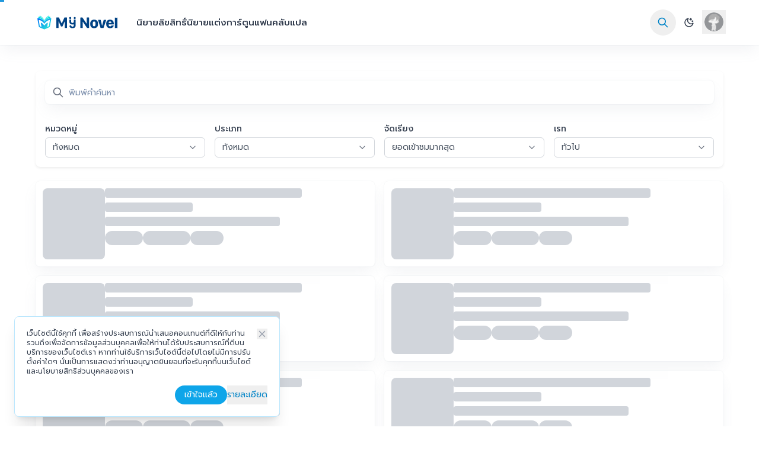

--- FILE ---
content_type: text/html; charset=utf-8
request_url: https://mynovel.co/search
body_size: 4635
content:
<!DOCTYPE html><!--0OrbAH3L03E64jcBrbriR--><html lang="th"><head><meta charSet="utf-8"/><meta name="viewport" content="width=device-width, initial-scale=1"/><link rel="preload" href="/_next/static/media/3c365cdafe49b4eb-s.p.woff2" as="font" crossorigin="" type="font/woff2"/><link rel="preload" href="/_next/static/media/4642fe567cc45cd6-s.p.woff2" as="font" crossorigin="" type="font/woff2"/><link rel="preload" href="/_next/static/media/cc9a5f10ece852e7-s.p.woff2" as="font" crossorigin="" type="font/woff2"/><link rel="stylesheet" href="/_next/static/css/917f4645514d6e65.css?dpl=dpl_HhsmPZLT1kPbunrVJRhS8r1XTcHU" data-precedence="next"/><link rel="stylesheet" href="/_next/static/css/fdcae0e412675536.css?dpl=dpl_HhsmPZLT1kPbunrVJRhS8r1XTcHU" data-precedence="next"/><link rel="stylesheet" href="/_next/static/css/61a565c3d5ea6d8c.css?dpl=dpl_HhsmPZLT1kPbunrVJRhS8r1XTcHU" data-precedence="next"/><link rel="stylesheet" href="/_next/static/css/9397f3d24279d027.css?dpl=dpl_HhsmPZLT1kPbunrVJRhS8r1XTcHU" data-precedence="next"/><link rel="preload" as="script" fetchPriority="low" href="/_next/static/chunks/webpack-469cb6dd792525c4.js?dpl=dpl_HhsmPZLT1kPbunrVJRhS8r1XTcHU"/><script src="/_next/static/chunks/4bd1b696-100b9d70ed4e49c1.js?dpl=dpl_HhsmPZLT1kPbunrVJRhS8r1XTcHU" async=""></script><script src="/_next/static/chunks/1255-fe38bc2f478dc8c6.js?dpl=dpl_HhsmPZLT1kPbunrVJRhS8r1XTcHU" async=""></script><script src="/_next/static/chunks/main-app-b7ac91ae224968d9.js?dpl=dpl_HhsmPZLT1kPbunrVJRhS8r1XTcHU" async=""></script><script src="/_next/static/chunks/63a56fe9-f264073e30ac0a28.js?dpl=dpl_HhsmPZLT1kPbunrVJRhS8r1XTcHU" async=""></script><script src="/_next/static/chunks/4302fef9-cde13d4239415271.js?dpl=dpl_HhsmPZLT1kPbunrVJRhS8r1XTcHU" async=""></script><script src="/_next/static/chunks/eef55f7d-10d0bfe02368fad4.js?dpl=dpl_HhsmPZLT1kPbunrVJRhS8r1XTcHU" async=""></script><script src="/_next/static/chunks/bff72ad5-47fde7e6a5c3c439.js?dpl=dpl_HhsmPZLT1kPbunrVJRhS8r1XTcHU" async=""></script><script src="/_next/static/chunks/d7101eed-a62d43223470b589.js?dpl=dpl_HhsmPZLT1kPbunrVJRhS8r1XTcHU" async=""></script><script src="/_next/static/chunks/e37a0b60-be670849e64a697f.js?dpl=dpl_HhsmPZLT1kPbunrVJRhS8r1XTcHU" async=""></script><script src="/_next/static/chunks/aaea2bcf-5db6c6b3882c7585.js?dpl=dpl_HhsmPZLT1kPbunrVJRhS8r1XTcHU" async=""></script><script src="/_next/static/chunks/6153-9d9c9ddaac738e54.js?dpl=dpl_HhsmPZLT1kPbunrVJRhS8r1XTcHU" async=""></script><script src="/_next/static/chunks/6235-b3a1e83115356068.js?dpl=dpl_HhsmPZLT1kPbunrVJRhS8r1XTcHU" async=""></script><script src="/_next/static/chunks/3605-a5e308d1d672a3fa.js?dpl=dpl_HhsmPZLT1kPbunrVJRhS8r1XTcHU" async=""></script><script src="/_next/static/chunks/2619-024c323f8ca0f6aa.js?dpl=dpl_HhsmPZLT1kPbunrVJRhS8r1XTcHU" async=""></script><script src="/_next/static/chunks/1389-77b2a53a5507364d.js?dpl=dpl_HhsmPZLT1kPbunrVJRhS8r1XTcHU" async=""></script><script src="/_next/static/chunks/1029-cc18bb9afe3b6ead.js?dpl=dpl_HhsmPZLT1kPbunrVJRhS8r1XTcHU" async=""></script><script src="/_next/static/chunks/466-89d70bb6c095c6c1.js?dpl=dpl_HhsmPZLT1kPbunrVJRhS8r1XTcHU" async=""></script><script src="/_next/static/chunks/4744-a3a3db10a44fff03.js?dpl=dpl_HhsmPZLT1kPbunrVJRhS8r1XTcHU" async=""></script><script src="/_next/static/chunks/9372-0ce28168205ee2d0.js?dpl=dpl_HhsmPZLT1kPbunrVJRhS8r1XTcHU" async=""></script><script src="/_next/static/chunks/8884-01107d51adf7bcb9.js?dpl=dpl_HhsmPZLT1kPbunrVJRhS8r1XTcHU" async=""></script><script src="/_next/static/chunks/5125-74e2114b523714b2.js?dpl=dpl_HhsmPZLT1kPbunrVJRhS8r1XTcHU" async=""></script><script src="/_next/static/chunks/2792-9c6c861d508e5ad0.js?dpl=dpl_HhsmPZLT1kPbunrVJRhS8r1XTcHU" async=""></script><script src="/_next/static/chunks/3254-a479535620fdd670.js?dpl=dpl_HhsmPZLT1kPbunrVJRhS8r1XTcHU" async=""></script><script src="/_next/static/chunks/app/layout-928a4831f31c36ab.js?dpl=dpl_HhsmPZLT1kPbunrVJRhS8r1XTcHU" async=""></script><script src="/_next/static/chunks/app/not-found-86aaa3ebb5982e3e.js?dpl=dpl_HhsmPZLT1kPbunrVJRhS8r1XTcHU" async=""></script><script src="/_next/static/chunks/2060-661334ec5a421cb0.js?dpl=dpl_HhsmPZLT1kPbunrVJRhS8r1XTcHU" async=""></script><script src="/_next/static/chunks/app/search/page-c9b19331cf0e3353.js?dpl=dpl_HhsmPZLT1kPbunrVJRhS8r1XTcHU" async=""></script><meta name="next-size-adjust" content=""/><meta name="robots" content="index, follow"/><meta name="publisher" content="MyNovel Team"/><meta name="google-site-verification" content="kQ7sNi-N_iKH-e8ZKz8To_pwrWd4tZay88f8A1qHvIQ"/><link rel="canonical" href="https://mynovel.co/"/><link rel="icon" href="/favicon.svg" type="image/svg+xml"/><title>My Novel อ่านนิยาย นิยายแปล นิยายแต่ง อ่านการ์ตูน</title><meta name="description" content="เว็บอ่านการ์ตูนและนิยายแปลไทย ที่เดียวจบ! รวมนิยายจีน เกาหลี ญี่ปุ่น แปลไทย อัปเดตทุกวัน ครบทุกแนวทั้งโรแมนติก แฟนตาซี วาย แอ็กชัน อ่านฟรี ไม่มีค่าใช้จ่าย คลิกเพื่อเริ่มอ่าน!"/><meta name="application-name" content="My Novel"/><link rel="author" href="https://mynovel.co"/><meta name="author" content="MyNovel Team"/><meta name="keywords" content="อ่านนิยายออนไลน์,อ่านการ์ตูนออนไลน์,อ่านนิยายแปล,อ่านการ์ตูนแปล,นิยายจีนแปลไทย,นิยายเกาหลีแปลไทย,นิยายญี่ปุ่นแปลไทย,มังงะแปลไทย,มังฮวาแปลไทย,มังฮาแปลไทย,อ่านนิยายจีน แปลไทยฟรี,อ่านนิยายเกาหลี แปลไทยฟรี,อ่านมังงะจีน แปลไทย,อ่านมังงะเกาหลี แปลไทย,อ่านนิยายออนไลน์ ไม่เสียเงิน,อ่านการ์ตูนออนไลน์ฟรี,แปลนิยายจีนล่าสุด,อ่านการ์ตูนแฟนตาซี,อ่านนิยายโรแมนติก,อ่านนิยายวายแปลไทย,อ่านการ์ตูนวายแปลไทย,เว็บอ่านนิยาย,เว็บอ่านการ์ตูน,เว็บแปลนิยาย,เว็บแปลการ์ตูน,แนะนำเว็บอ่านนิยาย,แนะนำเว็บอ่านการ์ตูน,นิยายวายแปลไทย,การ์ตูนวายแปลไทย,นิยายมาใหม่,การ์ตูนมาใหม่,เว็บอ่านนิยายฟรี,เว็บอ่านการ์ตูนฟรี,กาตูน,อ่านกาตูน,มังงา,มังงะวาย,อ่านนยาย,นิยายออนไล,กาตูนแปลไทย,อ่านกาตูนวาย,กาตูนแฟนตาซี,นิยายวายไทย"/><meta name="creator" content="MyNovel"/><meta property="og:title" content="My Novel อ่านนิยายฟรี นิยายแปล นิยายแต่ง อ่านการ์ตูน"/><meta property="og:description" content="อ่านนิยายออนไลน์ฟรี นิยายแปล นิยายแต่ง การ์ตูนจีน เกาหลี ญี่ปุ่น แปลไทย ครบทุกแนว อัปเดตตอนใหม่ทุกวัน บนแพลตฟอร์ม My Novel"/><meta property="og:url" content="https://mynovel.co"/><meta property="og:site_name" content="My Novel"/><meta property="og:locale" content="th_TH"/><meta property="og:image" content="https://mynovel.co/_next/static/media/my-novel-logo.b89ff513.png"/><meta property="og:image:width" content="1200"/><meta property="og:image:height" content="630"/><meta property="og:image:alt" content="อ่านการ์ตูน อ่านนิยาย บน MyNovel"/><meta property="og:type" content="website"/><meta name="twitter:card" content="summary_large_image"/><meta name="twitter:title" content="My Novel อ่านนิยายฟรี นิยายแปล นิยายแต่ง อ่านการ์ตูน"/><meta name="twitter:description" content="อ่านนิยายออนไลน์ฟรี นิยายแปล นิยายแต่ง การ์ตูนจีน เกาหลี ญี่ปุ่น แปลไทย ครบทุกแนว อัปเดตตอนใหม่ทุกวัน บนแพลตฟอร์ม My Novel"/><meta name="twitter:image" content="https://mynovel.co/_next/static/media/my-novel-logo.b89ff513.png"/><meta name="twitter:image:width" content="1200"/><meta name="twitter:image:height" content="630"/><meta name="twitter:image:alt" content="อ่านการ์ตูน อ่านนิยาย บน MyNovel"/><link rel="shortcut icon" href="/favicon.ico"/><link rel="icon" href="/favicon.svg"/><link rel="apple-touch-icon" href="/apple-touch-icon.png"/><script src="/_next/static/chunks/polyfills-42372ed130431b0a.js?dpl=dpl_HhsmPZLT1kPbunrVJRhS8r1XTcHU" noModule=""></script></head><body class="__className_e676c9"><div hidden=""><!--$--><!--/$--></div><!--$!--><template data-dgst="BAILOUT_TO_CLIENT_SIDE_RENDERING"></template><!--/$--><div class="flex flex-col h-screen bg-white"><div class="animate-pulse"><div class="h-20 bg-gray-200"></div><div class="flex-grow bg-gray-100"></div></div></div><section class="Toastify" aria-live="polite" aria-atomic="false" aria-relevant="additions text" aria-label="Notifications Alt+T"></section><script src="/_next/static/chunks/webpack-469cb6dd792525c4.js?dpl=dpl_HhsmPZLT1kPbunrVJRhS8r1XTcHU" id="_R_" async=""></script><script>(self.__next_f=self.__next_f||[]).push([0])</script><script>self.__next_f.push([1,"1:\"$Sreact.fragment\"\n"])</script><script>self.__next_f.push([1,"2:I[93333,[\"6314\",\"static/chunks/63a56fe9-f264073e30ac0a28.js?dpl=dpl_HhsmPZLT1kPbunrVJRhS8r1XTcHU\",\"850\",\"static/chunks/4302fef9-cde13d4239415271.js?dpl=dpl_HhsmPZLT1kPbunrVJRhS8r1XTcHU\",\"4118\",\"static/chunks/eef55f7d-10d0bfe02368fad4.js?dpl=dpl_HhsmPZLT1kPbunrVJRhS8r1XTcHU\",\"7111\",\"static/chunks/bff72ad5-47fde7e6a5c3c439.js?dpl=dpl_HhsmPZLT1kPbunrVJRhS8r1XTcHU\",\"1454\",\"static/chunks/d7101eed-a62d43223470b589.js?dpl=dpl_HhsmPZLT1kPbunrVJRhS8r1XTcHU\",\"4935\",\"static/chunks/e37a0b60-be670849e64a697f.js?dpl=dpl_HhsmPZLT1kPbunrVJRhS8r1XTcHU\",\"9268\",\"static/chunks/aaea2bcf-5db6c6b3882c7585.js?dpl=dpl_HhsmPZLT1kPbunrVJRhS8r1XTcHU\",\"6153\",\"static/chunks/6153-9d9c9ddaac738e54.js?dpl=dpl_HhsmPZLT1kPbunrVJRhS8r1XTcHU\",\"6235\",\"static/chunks/6235-b3a1e83115356068.js?dpl=dpl_HhsmPZLT1kPbunrVJRhS8r1XTcHU\",\"3605\",\"static/chunks/3605-a5e308d1d672a3fa.js?dpl=dpl_HhsmPZLT1kPbunrVJRhS8r1XTcHU\",\"2619\",\"static/chunks/2619-024c323f8ca0f6aa.js?dpl=dpl_HhsmPZLT1kPbunrVJRhS8r1XTcHU\",\"1389\",\"static/chunks/1389-77b2a53a5507364d.js?dpl=dpl_HhsmPZLT1kPbunrVJRhS8r1XTcHU\",\"1029\",\"static/chunks/1029-cc18bb9afe3b6ead.js?dpl=dpl_HhsmPZLT1kPbunrVJRhS8r1XTcHU\",\"466\",\"static/chunks/466-89d70bb6c095c6c1.js?dpl=dpl_HhsmPZLT1kPbunrVJRhS8r1XTcHU\",\"4744\",\"static/chunks/4744-a3a3db10a44fff03.js?dpl=dpl_HhsmPZLT1kPbunrVJRhS8r1XTcHU\",\"9372\",\"static/chunks/9372-0ce28168205ee2d0.js?dpl=dpl_HhsmPZLT1kPbunrVJRhS8r1XTcHU\",\"8884\",\"static/chunks/8884-01107d51adf7bcb9.js?dpl=dpl_HhsmPZLT1kPbunrVJRhS8r1XTcHU\",\"5125\",\"static/chunks/5125-74e2114b523714b2.js?dpl=dpl_HhsmPZLT1kPbunrVJRhS8r1XTcHU\",\"2792\",\"static/chunks/2792-9c6c861d508e5ad0.js?dpl=dpl_HhsmPZLT1kPbunrVJRhS8r1XTcHU\",\"3254\",\"static/chunks/3254-a479535620fdd670.js?dpl=dpl_HhsmPZLT1kPbunrVJRhS8r1XTcHU\",\"7177\",\"static/chunks/app/layout-928a4831f31c36ab.js?dpl=dpl_HhsmPZLT1kPbunrVJRhS8r1XTcHU\"],\"NotificationsProvider\"]\n"])</script><script>self.__next_f.push([1,"3:I[65771,[\"6314\",\"static/chunks/63a56fe9-f264073e30ac0a28.js?dpl=dpl_HhsmPZLT1kPbunrVJRhS8r1XTcHU\",\"850\",\"static/chunks/4302fef9-cde13d4239415271.js?dpl=dpl_HhsmPZLT1kPbunrVJRhS8r1XTcHU\",\"4118\",\"static/chunks/eef55f7d-10d0bfe02368fad4.js?dpl=dpl_HhsmPZLT1kPbunrVJRhS8r1XTcHU\",\"7111\",\"static/chunks/bff72ad5-47fde7e6a5c3c439.js?dpl=dpl_HhsmPZLT1kPbunrVJRhS8r1XTcHU\",\"1454\",\"static/chunks/d7101eed-a62d43223470b589.js?dpl=dpl_HhsmPZLT1kPbunrVJRhS8r1XTcHU\",\"4935\",\"static/chunks/e37a0b60-be670849e64a697f.js?dpl=dpl_HhsmPZLT1kPbunrVJRhS8r1XTcHU\",\"9268\",\"static/chunks/aaea2bcf-5db6c6b3882c7585.js?dpl=dpl_HhsmPZLT1kPbunrVJRhS8r1XTcHU\",\"6153\",\"static/chunks/6153-9d9c9ddaac738e54.js?dpl=dpl_HhsmPZLT1kPbunrVJRhS8r1XTcHU\",\"6235\",\"static/chunks/6235-b3a1e83115356068.js?dpl=dpl_HhsmPZLT1kPbunrVJRhS8r1XTcHU\",\"3605\",\"static/chunks/3605-a5e308d1d672a3fa.js?dpl=dpl_HhsmPZLT1kPbunrVJRhS8r1XTcHU\",\"2619\",\"static/chunks/2619-024c323f8ca0f6aa.js?dpl=dpl_HhsmPZLT1kPbunrVJRhS8r1XTcHU\",\"1389\",\"static/chunks/1389-77b2a53a5507364d.js?dpl=dpl_HhsmPZLT1kPbunrVJRhS8r1XTcHU\",\"1029\",\"static/chunks/1029-cc18bb9afe3b6ead.js?dpl=dpl_HhsmPZLT1kPbunrVJRhS8r1XTcHU\",\"466\",\"static/chunks/466-89d70bb6c095c6c1.js?dpl=dpl_HhsmPZLT1kPbunrVJRhS8r1XTcHU\",\"4744\",\"static/chunks/4744-a3a3db10a44fff03.js?dpl=dpl_HhsmPZLT1kPbunrVJRhS8r1XTcHU\",\"9372\",\"static/chunks/9372-0ce28168205ee2d0.js?dpl=dpl_HhsmPZLT1kPbunrVJRhS8r1XTcHU\",\"8884\",\"static/chunks/8884-01107d51adf7bcb9.js?dpl=dpl_HhsmPZLT1kPbunrVJRhS8r1XTcHU\",\"5125\",\"static/chunks/5125-74e2114b523714b2.js?dpl=dpl_HhsmPZLT1kPbunrVJRhS8r1XTcHU\",\"2792\",\"static/chunks/2792-9c6c861d508e5ad0.js?dpl=dpl_HhsmPZLT1kPbunrVJRhS8r1XTcHU\",\"3254\",\"static/chunks/3254-a479535620fdd670.js?dpl=dpl_HhsmPZLT1kPbunrVJRhS8r1XTcHU\",\"7177\",\"static/chunks/app/layout-928a4831f31c36ab.js?dpl=dpl_HhsmPZLT1kPbunrVJRhS8r1XTcHU\"],\"default\"]\n"])</script><script>self.__next_f.push([1,"4:I[90356,[\"6314\",\"static/chunks/63a56fe9-f264073e30ac0a28.js?dpl=dpl_HhsmPZLT1kPbunrVJRhS8r1XTcHU\",\"850\",\"static/chunks/4302fef9-cde13d4239415271.js?dpl=dpl_HhsmPZLT1kPbunrVJRhS8r1XTcHU\",\"4118\",\"static/chunks/eef55f7d-10d0bfe02368fad4.js?dpl=dpl_HhsmPZLT1kPbunrVJRhS8r1XTcHU\",\"7111\",\"static/chunks/bff72ad5-47fde7e6a5c3c439.js?dpl=dpl_HhsmPZLT1kPbunrVJRhS8r1XTcHU\",\"1454\",\"static/chunks/d7101eed-a62d43223470b589.js?dpl=dpl_HhsmPZLT1kPbunrVJRhS8r1XTcHU\",\"4935\",\"static/chunks/e37a0b60-be670849e64a697f.js?dpl=dpl_HhsmPZLT1kPbunrVJRhS8r1XTcHU\",\"9268\",\"static/chunks/aaea2bcf-5db6c6b3882c7585.js?dpl=dpl_HhsmPZLT1kPbunrVJRhS8r1XTcHU\",\"6153\",\"static/chunks/6153-9d9c9ddaac738e54.js?dpl=dpl_HhsmPZLT1kPbunrVJRhS8r1XTcHU\",\"6235\",\"static/chunks/6235-b3a1e83115356068.js?dpl=dpl_HhsmPZLT1kPbunrVJRhS8r1XTcHU\",\"3605\",\"static/chunks/3605-a5e308d1d672a3fa.js?dpl=dpl_HhsmPZLT1kPbunrVJRhS8r1XTcHU\",\"2619\",\"static/chunks/2619-024c323f8ca0f6aa.js?dpl=dpl_HhsmPZLT1kPbunrVJRhS8r1XTcHU\",\"1389\",\"static/chunks/1389-77b2a53a5507364d.js?dpl=dpl_HhsmPZLT1kPbunrVJRhS8r1XTcHU\",\"1029\",\"static/chunks/1029-cc18bb9afe3b6ead.js?dpl=dpl_HhsmPZLT1kPbunrVJRhS8r1XTcHU\",\"466\",\"static/chunks/466-89d70bb6c095c6c1.js?dpl=dpl_HhsmPZLT1kPbunrVJRhS8r1XTcHU\",\"4744\",\"static/chunks/4744-a3a3db10a44fff03.js?dpl=dpl_HhsmPZLT1kPbunrVJRhS8r1XTcHU\",\"9372\",\"static/chunks/9372-0ce28168205ee2d0.js?dpl=dpl_HhsmPZLT1kPbunrVJRhS8r1XTcHU\",\"8884\",\"static/chunks/8884-01107d51adf7bcb9.js?dpl=dpl_HhsmPZLT1kPbunrVJRhS8r1XTcHU\",\"5125\",\"static/chunks/5125-74e2114b523714b2.js?dpl=dpl_HhsmPZLT1kPbunrVJRhS8r1XTcHU\",\"2792\",\"static/chunks/2792-9c6c861d508e5ad0.js?dpl=dpl_HhsmPZLT1kPbunrVJRhS8r1XTcHU\",\"3254\",\"static/chunks/3254-a479535620fdd670.js?dpl=dpl_HhsmPZLT1kPbunrVJRhS8r1XTcHU\",\"7177\",\"static/chunks/app/layout-928a4831f31c36ab.js?dpl=dpl_HhsmPZLT1kPbunrVJRhS8r1XTcHU\"],\"default\"]\n"])</script><script>self.__next_f.push([1,"5:I[18720,[\"6314\",\"static/chunks/63a56fe9-f264073e30ac0a28.js?dpl=dpl_HhsmPZLT1kPbunrVJRhS8r1XTcHU\",\"850\",\"static/chunks/4302fef9-cde13d4239415271.js?dpl=dpl_HhsmPZLT1kPbunrVJRhS8r1XTcHU\",\"4118\",\"static/chunks/eef55f7d-10d0bfe02368fad4.js?dpl=dpl_HhsmPZLT1kPbunrVJRhS8r1XTcHU\",\"7111\",\"static/chunks/bff72ad5-47fde7e6a5c3c439.js?dpl=dpl_HhsmPZLT1kPbunrVJRhS8r1XTcHU\",\"1454\",\"static/chunks/d7101eed-a62d43223470b589.js?dpl=dpl_HhsmPZLT1kPbunrVJRhS8r1XTcHU\",\"4935\",\"static/chunks/e37a0b60-be670849e64a697f.js?dpl=dpl_HhsmPZLT1kPbunrVJRhS8r1XTcHU\",\"9268\",\"static/chunks/aaea2bcf-5db6c6b3882c7585.js?dpl=dpl_HhsmPZLT1kPbunrVJRhS8r1XTcHU\",\"6153\",\"static/chunks/6153-9d9c9ddaac738e54.js?dpl=dpl_HhsmPZLT1kPbunrVJRhS8r1XTcHU\",\"6235\",\"static/chunks/6235-b3a1e83115356068.js?dpl=dpl_HhsmPZLT1kPbunrVJRhS8r1XTcHU\",\"3605\",\"static/chunks/3605-a5e308d1d672a3fa.js?dpl=dpl_HhsmPZLT1kPbunrVJRhS8r1XTcHU\",\"2619\",\"static/chunks/2619-024c323f8ca0f6aa.js?dpl=dpl_HhsmPZLT1kPbunrVJRhS8r1XTcHU\",\"1389\",\"static/chunks/1389-77b2a53a5507364d.js?dpl=dpl_HhsmPZLT1kPbunrVJRhS8r1XTcHU\",\"1029\",\"static/chunks/1029-cc18bb9afe3b6ead.js?dpl=dpl_HhsmPZLT1kPbunrVJRhS8r1XTcHU\",\"466\",\"static/chunks/466-89d70bb6c095c6c1.js?dpl=dpl_HhsmPZLT1kPbunrVJRhS8r1XTcHU\",\"4744\",\"static/chunks/4744-a3a3db10a44fff03.js?dpl=dpl_HhsmPZLT1kPbunrVJRhS8r1XTcHU\",\"9372\",\"static/chunks/9372-0ce28168205ee2d0.js?dpl=dpl_HhsmPZLT1kPbunrVJRhS8r1XTcHU\",\"8884\",\"static/chunks/8884-01107d51adf7bcb9.js?dpl=dpl_HhsmPZLT1kPbunrVJRhS8r1XTcHU\",\"5125\",\"static/chunks/5125-74e2114b523714b2.js?dpl=dpl_HhsmPZLT1kPbunrVJRhS8r1XTcHU\",\"2792\",\"static/chunks/2792-9c6c861d508e5ad0.js?dpl=dpl_HhsmPZLT1kPbunrVJRhS8r1XTcHU\",\"3254\",\"static/chunks/3254-a479535620fdd670.js?dpl=dpl_HhsmPZLT1kPbunrVJRhS8r1XTcHU\",\"7177\",\"static/chunks/app/layout-928a4831f31c36ab.js?dpl=dpl_HhsmPZLT1kPbunrVJRhS8r1XTcHU\"],\"Toaster\"]\n"])</script><script>self.__next_f.push([1,"6:I[9766,[],\"\"]\n7:I[98924,[],\"\"]\n"])</script><script>self.__next_f.push([1,"8:I[93277,[\"6314\",\"static/chunks/63a56fe9-f264073e30ac0a28.js?dpl=dpl_HhsmPZLT1kPbunrVJRhS8r1XTcHU\",\"850\",\"static/chunks/4302fef9-cde13d4239415271.js?dpl=dpl_HhsmPZLT1kPbunrVJRhS8r1XTcHU\",\"4118\",\"static/chunks/eef55f7d-10d0bfe02368fad4.js?dpl=dpl_HhsmPZLT1kPbunrVJRhS8r1XTcHU\",\"7111\",\"static/chunks/bff72ad5-47fde7e6a5c3c439.js?dpl=dpl_HhsmPZLT1kPbunrVJRhS8r1XTcHU\",\"1454\",\"static/chunks/d7101eed-a62d43223470b589.js?dpl=dpl_HhsmPZLT1kPbunrVJRhS8r1XTcHU\",\"6235\",\"static/chunks/6235-b3a1e83115356068.js?dpl=dpl_HhsmPZLT1kPbunrVJRhS8r1XTcHU\",\"3605\",\"static/chunks/3605-a5e308d1d672a3fa.js?dpl=dpl_HhsmPZLT1kPbunrVJRhS8r1XTcHU\",\"2619\",\"static/chunks/2619-024c323f8ca0f6aa.js?dpl=dpl_HhsmPZLT1kPbunrVJRhS8r1XTcHU\",\"4345\",\"static/chunks/app/not-found-86aaa3ebb5982e3e.js?dpl=dpl_HhsmPZLT1kPbunrVJRhS8r1XTcHU\"],\"default\"]\n"])</script><script>self.__next_f.push([1,"9:I[52619,[\"6314\",\"static/chunks/63a56fe9-f264073e30ac0a28.js?dpl=dpl_HhsmPZLT1kPbunrVJRhS8r1XTcHU\",\"850\",\"static/chunks/4302fef9-cde13d4239415271.js?dpl=dpl_HhsmPZLT1kPbunrVJRhS8r1XTcHU\",\"4118\",\"static/chunks/eef55f7d-10d0bfe02368fad4.js?dpl=dpl_HhsmPZLT1kPbunrVJRhS8r1XTcHU\",\"7111\",\"static/chunks/bff72ad5-47fde7e6a5c3c439.js?dpl=dpl_HhsmPZLT1kPbunrVJRhS8r1XTcHU\",\"1454\",\"static/chunks/d7101eed-a62d43223470b589.js?dpl=dpl_HhsmPZLT1kPbunrVJRhS8r1XTcHU\",\"6235\",\"static/chunks/6235-b3a1e83115356068.js?dpl=dpl_HhsmPZLT1kPbunrVJRhS8r1XTcHU\",\"3605\",\"static/chunks/3605-a5e308d1d672a3fa.js?dpl=dpl_HhsmPZLT1kPbunrVJRhS8r1XTcHU\",\"2619\",\"static/chunks/2619-024c323f8ca0f6aa.js?dpl=dpl_HhsmPZLT1kPbunrVJRhS8r1XTcHU\",\"4345\",\"static/chunks/app/not-found-86aaa3ebb5982e3e.js?dpl=dpl_HhsmPZLT1kPbunrVJRhS8r1XTcHU\"],\"\"]\n"])</script><script>self.__next_f.push([1,"a:I[68955,[\"6314\",\"static/chunks/63a56fe9-f264073e30ac0a28.js?dpl=dpl_HhsmPZLT1kPbunrVJRhS8r1XTcHU\",\"850\",\"static/chunks/4302fef9-cde13d4239415271.js?dpl=dpl_HhsmPZLT1kPbunrVJRhS8r1XTcHU\",\"4118\",\"static/chunks/eef55f7d-10d0bfe02368fad4.js?dpl=dpl_HhsmPZLT1kPbunrVJRhS8r1XTcHU\",\"7111\",\"static/chunks/bff72ad5-47fde7e6a5c3c439.js?dpl=dpl_HhsmPZLT1kPbunrVJRhS8r1XTcHU\",\"1454\",\"static/chunks/d7101eed-a62d43223470b589.js?dpl=dpl_HhsmPZLT1kPbunrVJRhS8r1XTcHU\",\"4935\",\"static/chunks/e37a0b60-be670849e64a697f.js?dpl=dpl_HhsmPZLT1kPbunrVJRhS8r1XTcHU\",\"9268\",\"static/chunks/aaea2bcf-5db6c6b3882c7585.js?dpl=dpl_HhsmPZLT1kPbunrVJRhS8r1XTcHU\",\"6153\",\"static/chunks/6153-9d9c9ddaac738e54.js?dpl=dpl_HhsmPZLT1kPbunrVJRhS8r1XTcHU\",\"6235\",\"static/chunks/6235-b3a1e83115356068.js?dpl=dpl_HhsmPZLT1kPbunrVJRhS8r1XTcHU\",\"3605\",\"static/chunks/3605-a5e308d1d672a3fa.js?dpl=dpl_HhsmPZLT1kPbunrVJRhS8r1XTcHU\",\"2619\",\"static/chunks/2619-024c323f8ca0f6aa.js?dpl=dpl_HhsmPZLT1kPbunrVJRhS8r1XTcHU\",\"1389\",\"static/chunks/1389-77b2a53a5507364d.js?dpl=dpl_HhsmPZLT1kPbunrVJRhS8r1XTcHU\",\"1029\",\"static/chunks/1029-cc18bb9afe3b6ead.js?dpl=dpl_HhsmPZLT1kPbunrVJRhS8r1XTcHU\",\"466\",\"static/chunks/466-89d70bb6c095c6c1.js?dpl=dpl_HhsmPZLT1kPbunrVJRhS8r1XTcHU\",\"4744\",\"static/chunks/4744-a3a3db10a44fff03.js?dpl=dpl_HhsmPZLT1kPbunrVJRhS8r1XTcHU\",\"9372\",\"static/chunks/9372-0ce28168205ee2d0.js?dpl=dpl_HhsmPZLT1kPbunrVJRhS8r1XTcHU\",\"8884\",\"static/chunks/8884-01107d51adf7bcb9.js?dpl=dpl_HhsmPZLT1kPbunrVJRhS8r1XTcHU\",\"5125\",\"static/chunks/5125-74e2114b523714b2.js?dpl=dpl_HhsmPZLT1kPbunrVJRhS8r1XTcHU\",\"2792\",\"static/chunks/2792-9c6c861d508e5ad0.js?dpl=dpl_HhsmPZLT1kPbunrVJRhS8r1XTcHU\",\"3254\",\"static/chunks/3254-a479535620fdd670.js?dpl=dpl_HhsmPZLT1kPbunrVJRhS8r1XTcHU\",\"7177\",\"static/chunks/app/layout-928a4831f31c36ab.js?dpl=dpl_HhsmPZLT1kPbunrVJRhS8r1XTcHU\"],\"Analytics\"]\n"])</script><script>self.__next_f.push([1,"b:\"$Sreact.suspense\"\n"])</script><script>self.__next_f.push([1,"c:I[29391,[\"6314\",\"static/chunks/63a56fe9-f264073e30ac0a28.js?dpl=dpl_HhsmPZLT1kPbunrVJRhS8r1XTcHU\",\"850\",\"static/chunks/4302fef9-cde13d4239415271.js?dpl=dpl_HhsmPZLT1kPbunrVJRhS8r1XTcHU\",\"4118\",\"static/chunks/eef55f7d-10d0bfe02368fad4.js?dpl=dpl_HhsmPZLT1kPbunrVJRhS8r1XTcHU\",\"7111\",\"static/chunks/bff72ad5-47fde7e6a5c3c439.js?dpl=dpl_HhsmPZLT1kPbunrVJRhS8r1XTcHU\",\"1454\",\"static/chunks/d7101eed-a62d43223470b589.js?dpl=dpl_HhsmPZLT1kPbunrVJRhS8r1XTcHU\",\"4935\",\"static/chunks/e37a0b60-be670849e64a697f.js?dpl=dpl_HhsmPZLT1kPbunrVJRhS8r1XTcHU\",\"9268\",\"static/chunks/aaea2bcf-5db6c6b3882c7585.js?dpl=dpl_HhsmPZLT1kPbunrVJRhS8r1XTcHU\",\"6153\",\"static/chunks/6153-9d9c9ddaac738e54.js?dpl=dpl_HhsmPZLT1kPbunrVJRhS8r1XTcHU\",\"6235\",\"static/chunks/6235-b3a1e83115356068.js?dpl=dpl_HhsmPZLT1kPbunrVJRhS8r1XTcHU\",\"3605\",\"static/chunks/3605-a5e308d1d672a3fa.js?dpl=dpl_HhsmPZLT1kPbunrVJRhS8r1XTcHU\",\"2619\",\"static/chunks/2619-024c323f8ca0f6aa.js?dpl=dpl_HhsmPZLT1kPbunrVJRhS8r1XTcHU\",\"1389\",\"static/chunks/1389-77b2a53a5507364d.js?dpl=dpl_HhsmPZLT1kPbunrVJRhS8r1XTcHU\",\"1029\",\"static/chunks/1029-cc18bb9afe3b6ead.js?dpl=dpl_HhsmPZLT1kPbunrVJRhS8r1XTcHU\",\"466\",\"static/chunks/466-89d70bb6c095c6c1.js?dpl=dpl_HhsmPZLT1kPbunrVJRhS8r1XTcHU\",\"9372\",\"static/chunks/9372-0ce28168205ee2d0.js?dpl=dpl_HhsmPZLT1kPbunrVJRhS8r1XTcHU\",\"2060\",\"static/chunks/2060-661334ec5a421cb0.js?dpl=dpl_HhsmPZLT1kPbunrVJRhS8r1XTcHU\",\"3254\",\"static/chunks/3254-a479535620fdd670.js?dpl=dpl_HhsmPZLT1kPbunrVJRhS8r1XTcHU\",\"2959\",\"static/chunks/app/search/page-c9b19331cf0e3353.js?dpl=dpl_HhsmPZLT1kPbunrVJRhS8r1XTcHU\"],\"default\"]\n"])</script><script>self.__next_f.push([1,"d:I[24431,[],\"OutletBoundary\"]\nf:I[15278,[],\"AsyncMetadataOutlet\"]\n11:I[24431,[],\"ViewportBoundary\"]\n13:I[24431,[],\"MetadataBoundary\"]\n15:I[57150,[],\"\"]\n:HL[\"/_next/static/media/3c365cdafe49b4eb-s.p.woff2\",\"font\",{\"crossOrigin\":\"\",\"type\":\"font/woff2\"}]\n:HL[\"/_next/static/media/4642fe567cc45cd6-s.p.woff2\",\"font\",{\"crossOrigin\":\"\",\"type\":\"font/woff2\"}]\n:HL[\"/_next/static/media/cc9a5f10ece852e7-s.p.woff2\",\"font\",{\"crossOrigin\":\"\",\"type\":\"font/woff2\"}]\n:HL[\"/_next/static/css/917f4645514d6e65.css?dpl=dpl_HhsmPZLT1kPbunrVJRhS8r1XTcHU\",\"style\"]\n:HL[\"/_next/static/css/fdcae0e412675536.css?dpl=dpl_HhsmPZLT1kPbunrVJRhS8r1XTcHU\",\"style\"]\n:HL[\"/_next/static/css/61a565c3d5ea6d8c.css?dpl=dpl_HhsmPZLT1kPbunrVJRhS8r1XTcHU\",\"style\"]\n:HL[\"/_next/static/css/9397f3d24279d027.css?dpl=dpl_HhsmPZLT1kPbunrVJRhS8r1XTcHU\",\"style\"]\n"])</script><script>self.__next_f.push([1,"0:{\"P\":null,\"b\":\"0OrbAH3L03E64jcBrbriR\",\"p\":\"\",\"c\":[\"\",\"search\"],\"i\":false,\"f\":[[[\"\",{\"children\":[\"search\",{\"children\":[\"__PAGE__\",{}]}]},\"$undefined\",\"$undefined\",true],[\"\",[\"$\",\"$1\",\"c\",{\"children\":[[[\"$\",\"link\",\"0\",{\"rel\":\"stylesheet\",\"href\":\"/_next/static/css/917f4645514d6e65.css?dpl=dpl_HhsmPZLT1kPbunrVJRhS8r1XTcHU\",\"precedence\":\"next\",\"crossOrigin\":\"$undefined\",\"nonce\":\"$undefined\"}],[\"$\",\"link\",\"1\",{\"rel\":\"stylesheet\",\"href\":\"/_next/static/css/fdcae0e412675536.css?dpl=dpl_HhsmPZLT1kPbunrVJRhS8r1XTcHU\",\"precedence\":\"next\",\"crossOrigin\":\"$undefined\",\"nonce\":\"$undefined\"}],[\"$\",\"link\",\"2\",{\"rel\":\"stylesheet\",\"href\":\"/_next/static/css/61a565c3d5ea6d8c.css?dpl=dpl_HhsmPZLT1kPbunrVJRhS8r1XTcHU\",\"precedence\":\"next\",\"crossOrigin\":\"$undefined\",\"nonce\":\"$undefined\"}],[\"$\",\"link\",\"3\",{\"rel\":\"stylesheet\",\"href\":\"/_next/static/css/9397f3d24279d027.css?dpl=dpl_HhsmPZLT1kPbunrVJRhS8r1XTcHU\",\"precedence\":\"next\",\"crossOrigin\":\"$undefined\",\"nonce\":\"$undefined\"}]],[\"$\",\"html\",null,{\"lang\":\"th\",\"children\":[[\"$\",\"head\",null,{\"children\":[[\"$\",\"meta\",null,{\"name\":\"robots\",\"content\":\"index, follow\"}],[\"$\",\"meta\",null,{\"name\":\"publisher\",\"content\":\"MyNovel Team\"}],[\"$\",\"meta\",null,{\"name\":\"google-site-verification\",\"content\":\"kQ7sNi-N_iKH-e8ZKz8To_pwrWd4tZay88f8A1qHvIQ\"}],[\"$\",\"link\",null,{\"rel\":\"canonical\",\"href\":\"https://mynovel.co/\"}],[\"$\",\"link\",null,{\"rel\":\"icon\",\"href\":\"/favicon.svg\",\"type\":\"image/svg+xml\"}]]}],[\"$\",\"body\",null,{\"className\":\"__className_e676c9\",\"children\":[\"$\",\"$L2\",null,{\"children\":[\"$\",\"$L3\",null,{\"children\":[[\"$\",\"$L4\",null,{}],[\"$\",\"$L5\",null,{\"position\":\"bottom-right\"}],[\"$\",\"$L6\",null,{\"parallelRouterKey\":\"children\",\"error\":\"$undefined\",\"errorStyles\":\"$undefined\",\"errorScripts\":\"$undefined\",\"template\":[\"$\",\"$L7\",null,{}],\"templateStyles\":\"$undefined\",\"templateScripts\":\"$undefined\",\"notFound\":[[\"$\",\"div\",null,{\"className\":\"flex justify-center items-center min-h-screen bg-gray-50 dark:bg-gray-900 px-4 transition-colors\",\"children\":[\"$\",\"$L8\",null,{\"className\":\"max-w-3xl w-full px-6 py-12 rounded-3xl shadow-md bg-white dark:bg-gray-900 text-center transition-colors\",\"children\":[\"$\",\"div\",null,{\"className\":\"flex flex-col md:flex-row items-center justify-center gap-6\",\"children\":[[\"$\",\"div\",null,{\"className\":\"md:w-1/2 w-full\",\"children\":[[\"$\",\"h1\",null,{\"className\":\"text-5xl font-bold text-sky-600\",\"children\":\"404\"}],[\"$\",\"p\",null,{\"className\":\"text-gray-700 mt-4 leading-relaxed\",\"children\":[\"ขอโทษ! ไม่พบหน้าที่คุณกำลังค้นหา\",[\"$\",\"br\",null,{}],\"ลิงก์นี้อาจถูกย้าย ลบ หรืออาจไม่มีอยู่จริง\"]}],[\"$\",\"$L9\",null,{\"href\":\"/\",\"className\":\"inline-block mt-6 px-6 py-2 bg-sky-500 text-white font-semibold rounded-full hover:bg-sky-600 transition\",\"children\":\"กลับสู่หน้าหลัก\"}]]}],[\"$\",\"div\",null,{\"className\":\"md:w-1/2 w-full\",\"children\":[\"$\",\"img\",null,{\"src\":\"/_next/static/media/404-not-found.cb8379ff.png\",\"alt\":\"404 Not Found\",\"width\":250,\"height\":250,\"className\":\"mx-auto\"}]}]]}]}]}],[]],\"forbidden\":\"$undefined\",\"unauthorized\":\"$undefined\"}],[\"$\",\"$La\",null,{}]]}]}]}]]}]]}],{\"children\":[\"search\",[\"$\",\"$1\",\"c\",{\"children\":[null,[\"$\",\"$L6\",null,{\"parallelRouterKey\":\"children\",\"error\":\"$undefined\",\"errorStyles\":\"$undefined\",\"errorScripts\":\"$undefined\",\"template\":[\"$\",\"$L7\",null,{}],\"templateStyles\":\"$undefined\",\"templateScripts\":\"$undefined\",\"notFound\":\"$undefined\",\"forbidden\":\"$undefined\",\"unauthorized\":\"$undefined\"}]]}],{\"children\":[\"__PAGE__\",[\"$\",\"$1\",\"c\",{\"children\":[[\"$\",\"$b\",null,{\"fallback\":[\"$\",\"div\",null,{}],\"children\":[[\"$\",\"$Lc\",null,{}],\";\"]}],null,[\"$\",\"$Ld\",null,{\"children\":[\"$Le\",[\"$\",\"$Lf\",null,{\"promise\":\"$@10\"}]]}]]}],{},null,false]},null,false]},null,false],[\"$\",\"$1\",\"h\",{\"children\":[null,[[\"$\",\"$L11\",null,{\"children\":\"$L12\"}],[\"$\",\"meta\",null,{\"name\":\"next-size-adjust\",\"content\":\"\"}]],[\"$\",\"$L13\",null,{\"children\":[\"$\",\"div\",null,{\"hidden\":true,\"children\":[\"$\",\"$b\",null,{\"fallback\":null,\"children\":\"$L14\"}]}]}]]}],false]],\"m\":\"$undefined\",\"G\":[\"$15\",[]],\"s\":false,\"S\":true}\n"])</script><script>self.__next_f.push([1,"12:[[\"$\",\"meta\",\"0\",{\"charSet\":\"utf-8\"}],[\"$\",\"meta\",\"1\",{\"name\":\"viewport\",\"content\":\"width=device-width, initial-scale=1\"}]]\ne:null\n"])</script><script>self.__next_f.push([1,"16:I[80622,[],\"IconMark\"]\n"])</script><script>self.__next_f.push([1,"10:{\"metadata\":[[\"$\",\"title\",\"0\",{\"children\":\"My Novel อ่านนิยาย นิยายแปล นิยายแต่ง อ่านการ์ตูน\"}],[\"$\",\"meta\",\"1\",{\"name\":\"description\",\"content\":\"เว็บอ่านการ์ตูนและนิยายแปลไทย ที่เดียวจบ! รวมนิยายจีน เกาหลี ญี่ปุ่น แปลไทย อัปเดตทุกวัน ครบทุกแนวทั้งโรแมนติก แฟนตาซี วาย แอ็กชัน อ่านฟรี ไม่มีค่าใช้จ่าย คลิกเพื่อเริ่มอ่าน!\"}],[\"$\",\"meta\",\"2\",{\"name\":\"application-name\",\"content\":\"My Novel\"}],[\"$\",\"link\",\"3\",{\"rel\":\"author\",\"href\":\"https://mynovel.co\"}],[\"$\",\"meta\",\"4\",{\"name\":\"author\",\"content\":\"MyNovel Team\"}],[\"$\",\"meta\",\"5\",{\"name\":\"keywords\",\"content\":\"อ่านนิยายออนไลน์,อ่านการ์ตูนออนไลน์,อ่านนิยายแปล,อ่านการ์ตูนแปล,นิยายจีนแปลไทย,นิยายเกาหลีแปลไทย,นิยายญี่ปุ่นแปลไทย,มังงะแปลไทย,มังฮวาแปลไทย,มังฮาแปลไทย,อ่านนิยายจีน แปลไทยฟรี,อ่านนิยายเกาหลี แปลไทยฟรี,อ่านมังงะจีน แปลไทย,อ่านมังงะเกาหลี แปลไทย,อ่านนิยายออนไลน์ ไม่เสียเงิน,อ่านการ์ตูนออนไลน์ฟรี,แปลนิยายจีนล่าสุด,อ่านการ์ตูนแฟนตาซี,อ่านนิยายโรแมนติก,อ่านนิยายวายแปลไทย,อ่านการ์ตูนวายแปลไทย,เว็บอ่านนิยาย,เว็บอ่านการ์ตูน,เว็บแปลนิยาย,เว็บแปลการ์ตูน,แนะนำเว็บอ่านนิยาย,แนะนำเว็บอ่านการ์ตูน,นิยายวายแปลไทย,การ์ตูนวายแปลไทย,นิยายมาใหม่,การ์ตูนมาใหม่,เว็บอ่านนิยายฟรี,เว็บอ่านการ์ตูนฟรี,กาตูน,อ่านกาตูน,มังงา,มังงะวาย,อ่านนยาย,นิยายออนไล,กาตูนแปลไทย,อ่านกาตูนวาย,กาตูนแฟนตาซี,นิยายวายไทย\"}],[\"$\",\"meta\",\"6\",{\"name\":\"creator\",\"content\":\"MyNovel\"}],[\"$\",\"meta\",\"7\",{\"property\":\"og:title\",\"content\":\"My Novel อ่านนิยายฟรี นิยายแปล นิยายแต่ง อ่านการ์ตูน\"}],[\"$\",\"meta\",\"8\",{\"property\":\"og:description\",\"content\":\"อ่านนิยายออนไลน์ฟรี นิยายแปล นิยายแต่ง การ์ตูนจีน เกาหลี ญี่ปุ่น แปลไทย ครบทุกแนว อัปเดตตอนใหม่ทุกวัน บนแพลตฟอร์ม My Novel\"}],[\"$\",\"meta\",\"9\",{\"property\":\"og:url\",\"content\":\"https://mynovel.co\"}],[\"$\",\"meta\",\"10\",{\"property\":\"og:site_name\",\"content\":\"My Novel\"}],[\"$\",\"meta\",\"11\",{\"property\":\"og:locale\",\"content\":\"th_TH\"}],[\"$\",\"meta\",\"12\",{\"property\":\"og:image\",\"content\":\"https://mynovel.co/_next/static/media/my-novel-logo.b89ff513.png\"}],[\"$\",\"meta\",\"13\",{\"property\":\"og:image:width\",\"content\":\"1200\"}],[\"$\",\"meta\",\"14\",{\"property\":\"og:image:height\",\"content\":\"630\"}],[\"$\",\"meta\",\"15\",{\"property\":\"og:image:alt\",\"content\":\"อ่านการ์ตูน อ่านนิยาย บน MyNovel\"}],[\"$\",\"meta\",\"16\",{\"property\":\"og:type\",\"content\":\"website\"}],[\"$\",\"meta\",\"17\",{\"name\":\"twitter:card\",\"content\":\"summary_large_image\"}],[\"$\",\"meta\",\"18\",{\"name\":\"twitter:title\",\"content\":\"My Novel อ่านนิยายฟรี นิยายแปล นิยายแต่ง อ่านการ์ตูน\"}],[\"$\",\"meta\",\"19\",{\"name\":\"twitter:description\",\"content\":\"อ่านนิยายออนไลน์ฟรี นิยายแปล นิยายแต่ง การ์ตูนจีน เกาหลี ญี่ปุ่น แปลไทย ครบทุกแนว อัปเดตตอนใหม่ทุกวัน บนแพลตฟอร์ม My Novel\"}],[\"$\",\"meta\",\"20\",{\"name\":\"twitter:image\",\"content\":\"https://mynovel.co/_next/static/media/my-novel-logo.b89ff513.png\"}],[\"$\",\"meta\",\"21\",{\"name\":\"twitter:image:width\",\"content\":\"1200\"}],[\"$\",\"meta\",\"22\",{\"name\":\"twitter:image:height\",\"content\":\"630\"}],[\"$\",\"meta\",\"23\",{\"name\":\"twitter:image:alt\",\"content\":\"อ่านการ์ตูน อ่านนิยาย บน MyNovel\"}],[\"$\",\"link\",\"24\",{\"rel\":\"shortcut icon\",\"href\":\"/favicon.ico\"}],[\"$\",\"link\",\"25\",{\"rel\":\"icon\",\"href\":\"/favicon.svg\"}],[\"$\",\"link\",\"26\",{\"rel\":\"apple-touch-icon\",\"href\":\"/apple-touch-icon.png\"}],[\"$\",\"$L16\",\"27\",{}]],\"error\":null,\"digest\":\"$undefined\"}\n"])</script><script>self.__next_f.push([1,"14:\"$10:metadata\"\n"])</script></body></html>

--- FILE ---
content_type: text/css; charset=utf-8
request_url: https://mynovel.co/_next/static/css/fdcae0e412675536.css?dpl=dpl_HhsmPZLT1kPbunrVJRhS8r1XTcHU
body_size: 519
content:
.episode-detail_darkTheme__UA_pi{background-color:#1a202c;color:white}.episode-detail_darkTheme__UA_pi a,.episode-detail_darkTheme__UA_pi button,.episode-detail_darkTheme__UA_pi h1,.episode-detail_darkTheme__UA_pi h2,.episode-detail_darkTheme__UA_pi h3,.episode-detail_darkTheme__UA_pi h4,.episode-detail_darkTheme__UA_pi h5,.episode-detail_darkTheme__UA_pi h6,.episode-detail_darkTheme__UA_pi p,.episode-detail_darkTheme__UA_pi span{color:white!important}.episode-detail_lightTheme__AvhXW{background-color:#f7fafc;color:black}.episode-detail_lightTheme__AvhXW a,.episode-detail_lightTheme__AvhXW button,.episode-detail_lightTheme__AvhXW h1,.episode-detail_lightTheme__AvhXW h2,.episode-detail_lightTheme__AvhXW h3,.episode-detail_lightTheme__AvhXW h4,.episode-detail_lightTheme__AvhXW h5,.episode-detail_lightTheme__AvhXW h6,.episode-detail_lightTheme__AvhXW p,.episode-detail_lightTheme__AvhXW span{color:black!important}

--- FILE ---
content_type: text/css; charset=utf-8
request_url: https://mynovel.co/_next/static/css/61a565c3d5ea6d8c.css?dpl=dpl_HhsmPZLT1kPbunrVJRhS8r1XTcHU
body_size: 7492
content:
:root{--toastify-color-light:#fff;--toastify-color-dark:#121212;--toastify-color-info:#3498db;--toastify-color-success:#07bc0c;--toastify-color-warning:#f1c40f;--toastify-color-error:hsl(6,78%,57%);--toastify-color-transparent:rgba(255,255,255,0.7);--toastify-icon-color-info:var(--toastify-color-info);--toastify-icon-color-success:var(--toastify-color-success);--toastify-icon-color-warning:var(--toastify-color-warning);--toastify-icon-color-error:var(--toastify-color-error);--toastify-container-width:fit-content;--toastify-toast-width:320px;--toastify-toast-offset:16px;--toastify-toast-top:max(var(--toastify-toast-offset),env(safe-area-inset-top));--toastify-toast-right:max(var(--toastify-toast-offset),env(safe-area-inset-right));--toastify-toast-left:max(var(--toastify-toast-offset),env(safe-area-inset-left));--toastify-toast-bottom:max(var(--toastify-toast-offset),env(safe-area-inset-bottom));--toastify-toast-background:#fff;--toastify-toast-padding:14px;--toastify-toast-min-height:64px;--toastify-toast-max-height:800px;--toastify-toast-bd-radius:6px;--toastify-toast-shadow:0px 4px 12px rgba(0,0,0,0.1);--toastify-font-family:sans-serif;--toastify-z-index:9999;--toastify-text-color-light:#757575;--toastify-text-color-dark:#fff;--toastify-text-color-info:#fff;--toastify-text-color-success:#fff;--toastify-text-color-warning:#fff;--toastify-text-color-error:#fff;--toastify-spinner-color:#616161;--toastify-spinner-color-empty-area:#e0e0e0;--toastify-color-progress-light:linear-gradient(90deg,#4cd964,#5ac8fa,#007aff,#34aadc,#5856d6,#ff2d55);--toastify-color-progress-dark:#bb86fc;--toastify-color-progress-info:var(--toastify-color-info);--toastify-color-progress-success:var(--toastify-color-success);--toastify-color-progress-warning:var(--toastify-color-warning);--toastify-color-progress-error:var(--toastify-color-error);--toastify-color-progress-bgo:0.2}.Toastify__toast-container{z-index:var(--toastify-z-index);-webkit-transform:translateZ(var(--toastify-z-index));position:fixed;width:var(--toastify-container-width);box-sizing:border-box;color:#fff;display:flex;flex-direction:column}.Toastify__toast-container--top-left{top:var(--toastify-toast-top);left:var(--toastify-toast-left)}.Toastify__toast-container--top-center{top:var(--toastify-toast-top);left:50%;transform:translateX(-50%);align-items:center}.Toastify__toast-container--top-right{top:var(--toastify-toast-top);right:var(--toastify-toast-right);align-items:end}.Toastify__toast-container--bottom-left{bottom:var(--toastify-toast-bottom);left:var(--toastify-toast-left)}.Toastify__toast-container--bottom-center{bottom:var(--toastify-toast-bottom);left:50%;transform:translateX(-50%);align-items:center}.Toastify__toast-container--bottom-right{bottom:var(--toastify-toast-bottom);right:var(--toastify-toast-right);align-items:end}.Toastify__toast{--y:0;position:relative;touch-action:none;width:var(--toastify-toast-width);min-height:var(--toastify-toast-min-height);box-sizing:border-box;margin-bottom:1rem;padding:var(--toastify-toast-padding);border-radius:var(--toastify-toast-bd-radius);box-shadow:var(--toastify-toast-shadow);max-height:var(--toastify-toast-max-height);font-family:var(--toastify-font-family);z-index:0;display:flex;flex:1 auto;align-items:center;word-break:break-word}@media only screen and (max-width:480px){.Toastify__toast-container{width:100vw;left:env(safe-area-inset-left);margin:0}.Toastify__toast-container--top-center,.Toastify__toast-container--top-left,.Toastify__toast-container--top-right{top:env(safe-area-inset-top);transform:translateX(0)}.Toastify__toast-container--bottom-center,.Toastify__toast-container--bottom-left,.Toastify__toast-container--bottom-right{bottom:env(safe-area-inset-bottom);transform:translateX(0)}.Toastify__toast-container--rtl{right:env(safe-area-inset-right);left:auto}.Toastify__toast{--toastify-toast-width:100%;margin-bottom:0;border-radius:0}}.Toastify__toast-container[data-stacked=true]{width:var(--toastify-toast-width)}.Toastify__toast--stacked{position:absolute;width:100%;transform:translate3d(0,var(--y),0) scale(var(--s));transition:transform .3s}.Toastify__toast--stacked[data-collapsed] .Toastify__close-button,.Toastify__toast--stacked[data-collapsed] .Toastify__toast-body{transition:opacity .1s}.Toastify__toast--stacked[data-collapsed=false]{overflow:visible}.Toastify__toast--stacked[data-collapsed=true]:not(:last-child)>*{opacity:0}.Toastify__toast--stacked:after{content:"";position:absolute;left:0;right:0;height:calc(var(--g) * 1px);bottom:100%}.Toastify__toast--stacked[data-pos=top]{top:0}.Toastify__toast--stacked[data-pos=bot]{bottom:0}.Toastify__toast--stacked[data-pos=bot].Toastify__toast--stacked:before{transform-origin:top}.Toastify__toast--stacked[data-pos=top].Toastify__toast--stacked:before{transform-origin:bottom}.Toastify__toast--stacked:before{content:"";position:absolute;left:0;right:0;bottom:0;height:100%;transform:scaleY(3);z-index:-1}.Toastify__toast--rtl{direction:rtl}.Toastify__toast--close-on-click{cursor:pointer}.Toastify__toast-icon{margin-inline-end:10px;width:22px;flex-shrink:0;display:flex}.Toastify--animate{animation-fill-mode:both;animation-duration:.5s}.Toastify--animate-icon{animation-fill-mode:both;animation-duration:.3s}.Toastify__toast-theme--dark{background:var(--toastify-color-dark);color:var(--toastify-text-color-dark)}.Toastify__toast-theme--colored.Toastify__toast--default,.Toastify__toast-theme--light{background:var(--toastify-color-light);color:var(--toastify-text-color-light)}.Toastify__toast-theme--colored.Toastify__toast--info{color:var(--toastify-text-color-info);background:var(--toastify-color-info)}.Toastify__toast-theme--colored.Toastify__toast--success{color:var(--toastify-text-color-success);background:var(--toastify-color-success)}.Toastify__toast-theme--colored.Toastify__toast--warning{color:var(--toastify-text-color-warning);background:var(--toastify-color-warning)}.Toastify__toast-theme--colored.Toastify__toast--error{color:var(--toastify-text-color-error);background:var(--toastify-color-error)}.Toastify__progress-bar-theme--light{background:var(--toastify-color-progress-light)}.Toastify__progress-bar-theme--dark{background:var(--toastify-color-progress-dark)}.Toastify__progress-bar--info{background:var(--toastify-color-progress-info)}.Toastify__progress-bar--success{background:var(--toastify-color-progress-success)}.Toastify__progress-bar--warning{background:var(--toastify-color-progress-warning)}.Toastify__progress-bar--error{background:var(--toastify-color-progress-error)}.Toastify__progress-bar-theme--colored.Toastify__progress-bar--error,.Toastify__progress-bar-theme--colored.Toastify__progress-bar--info,.Toastify__progress-bar-theme--colored.Toastify__progress-bar--success,.Toastify__progress-bar-theme--colored.Toastify__progress-bar--warning{background:var(--toastify-color-transparent)}.Toastify__close-button{color:#fff;position:absolute;top:6px;right:6px;background:transparent;outline:none;border:none;padding:0;cursor:pointer;opacity:.7;transition:.3s ease;z-index:1}.Toastify__toast--rtl .Toastify__close-button{left:6px;right:unset}.Toastify__close-button--light{color:#000;opacity:.3}.Toastify__close-button>svg{fill:currentColor;height:16px;width:14px}.Toastify__close-button:focus,.Toastify__close-button:hover{opacity:1}@keyframes Toastify__trackProgress{0%{transform:scaleX(1)}to{transform:scaleX(0)}}.Toastify__progress-bar{position:absolute;bottom:0;left:0;width:100%;height:100%;z-index:1;opacity:.7;transform-origin:left}.Toastify__progress-bar--animated{animation:Toastify__trackProgress linear 1 forwards}.Toastify__progress-bar--controlled{transition:transform .2s}.Toastify__progress-bar--rtl{right:0;left:auto;transform-origin:right;border-bottom-left-radius:0}.Toastify__progress-bar--wrp{position:absolute;overflow:hidden;bottom:0;left:0;width:100%;height:5px;border-bottom-left-radius:var(--toastify-toast-bd-radius);border-bottom-right-radius:var(--toastify-toast-bd-radius)}.Toastify__progress-bar--wrp[data-hidden=true]{opacity:0}.Toastify__progress-bar--bg{opacity:var(--toastify-color-progress-bgo);width:100%;height:100%}.Toastify__spinner{width:20px;height:20px;box-sizing:border-box;border:2px solid;border-radius:100%;border-color:var(--toastify-spinner-color-empty-area);border-right-color:var(--toastify-spinner-color);animation:Toastify__spin .65s linear infinite}@keyframes Toastify__bounceInRight{0%,60%,75%,90%,to{animation-timing-function:cubic-bezier(.215,.61,.355,1)}0%{opacity:0;transform:translate3d(3000px,0,0)}60%{opacity:1;transform:translate3d(-25px,0,0)}75%{transform:translate3d(10px,0,0)}90%{transform:translate3d(-5px,0,0)}to{transform:none}}@keyframes Toastify__bounceOutRight{20%{opacity:1;transform:translate3d(-20px,var(--y),0)}to{opacity:0;transform:translate3d(2000px,var(--y),0)}}@keyframes Toastify__bounceInLeft{0%,60%,75%,90%,to{animation-timing-function:cubic-bezier(.215,.61,.355,1)}0%{opacity:0;transform:translate3d(-3000px,0,0)}60%{opacity:1;transform:translate3d(25px,0,0)}75%{transform:translate3d(-10px,0,0)}90%{transform:translate3d(5px,0,0)}to{transform:none}}@keyframes Toastify__bounceOutLeft{20%{opacity:1;transform:translate3d(20px,var(--y),0)}to{opacity:0;transform:translate3d(-2000px,var(--y),0)}}@keyframes Toastify__bounceInUp{0%,60%,75%,90%,to{animation-timing-function:cubic-bezier(.215,.61,.355,1)}0%{opacity:0;transform:translate3d(0,3000px,0)}60%{opacity:1;transform:translate3d(0,-20px,0)}75%{transform:translate3d(0,10px,0)}90%{transform:translate3d(0,-5px,0)}to{transform:translateZ(0)}}@keyframes Toastify__bounceOutUp{20%{transform:translate3d(0,calc(var(--y) - 10px),0)}40%,45%{opacity:1;transform:translate3d(0,calc(var(--y) + 20px),0)}to{opacity:0;transform:translate3d(0,-2000px,0)}}@keyframes Toastify__bounceInDown{0%,60%,75%,90%,to{animation-timing-function:cubic-bezier(.215,.61,.355,1)}0%{opacity:0;transform:translate3d(0,-3000px,0)}60%{opacity:1;transform:translate3d(0,25px,0)}75%{transform:translate3d(0,-10px,0)}90%{transform:translate3d(0,5px,0)}to{transform:none}}@keyframes Toastify__bounceOutDown{20%{transform:translate3d(0,calc(var(--y) - 10px),0)}40%,45%{opacity:1;transform:translate3d(0,calc(var(--y) + 20px),0)}to{opacity:0;transform:translate3d(0,2000px,0)}}.Toastify__bounce-enter--bottom-left,.Toastify__bounce-enter--top-left{animation-name:Toastify__bounceInLeft}.Toastify__bounce-enter--bottom-right,.Toastify__bounce-enter--top-right{animation-name:Toastify__bounceInRight}.Toastify__bounce-enter--top-center{animation-name:Toastify__bounceInDown}.Toastify__bounce-enter--bottom-center{animation-name:Toastify__bounceInUp}.Toastify__bounce-exit--bottom-left,.Toastify__bounce-exit--top-left{animation-name:Toastify__bounceOutLeft}.Toastify__bounce-exit--bottom-right,.Toastify__bounce-exit--top-right{animation-name:Toastify__bounceOutRight}.Toastify__bounce-exit--top-center{animation-name:Toastify__bounceOutUp}.Toastify__bounce-exit--bottom-center{animation-name:Toastify__bounceOutDown}@keyframes Toastify__zoomIn{0%{opacity:0;transform:scale3d(.3,.3,.3)}50%{opacity:1}}@keyframes Toastify__zoomOut{0%{opacity:1}50%{opacity:0;transform:translate3d(0,var(--y),0) scale3d(.3,.3,.3)}to{opacity:0}}.Toastify__zoom-enter{animation-name:Toastify__zoomIn}.Toastify__zoom-exit{animation-name:Toastify__zoomOut}@keyframes Toastify__flipIn{0%{transform:perspective(400px) rotateX(90deg);animation-timing-function:ease-in;opacity:0}40%{transform:perspective(400px) rotateX(-20deg);animation-timing-function:ease-in}60%{transform:perspective(400px) rotateX(10deg);opacity:1}80%{transform:perspective(400px) rotateX(-5deg)}to{transform:perspective(400px)}}@keyframes Toastify__flipOut{0%{transform:translate3d(0,var(--y),0) perspective(400px)}30%{transform:translate3d(0,var(--y),0) perspective(400px) rotateX(-20deg);opacity:1}to{transform:translate3d(0,var(--y),0) perspective(400px) rotateX(90deg);opacity:0}}.Toastify__flip-enter{animation-name:Toastify__flipIn}.Toastify__flip-exit{animation-name:Toastify__flipOut}@keyframes Toastify__slideInRight{0%{transform:translate3d(110%,0,0);visibility:visible}to{transform:translate3d(0,var(--y),0)}}@keyframes Toastify__slideInLeft{0%{transform:translate3d(-110%,0,0);visibility:visible}to{transform:translate3d(0,var(--y),0)}}@keyframes Toastify__slideInUp{0%{transform:translate3d(0,110%,0);visibility:visible}to{transform:translate3d(0,var(--y),0)}}@keyframes Toastify__slideInDown{0%{transform:translate3d(0,-110%,0);visibility:visible}to{transform:translate3d(0,var(--y),0)}}@keyframes Toastify__slideOutRight{0%{transform:translate3d(0,var(--y),0)}to{visibility:hidden;transform:translate3d(110%,var(--y),0)}}@keyframes Toastify__slideOutLeft{0%{transform:translate3d(0,var(--y),0)}to{visibility:hidden;transform:translate3d(-110%,var(--y),0)}}@keyframes Toastify__slideOutDown{0%{transform:translate3d(0,var(--y),0)}to{visibility:hidden;transform:translate3d(0,500px,0)}}@keyframes Toastify__slideOutUp{0%{transform:translate3d(0,var(--y),0)}to{visibility:hidden;transform:translate3d(0,-500px,0)}}.Toastify__slide-enter--bottom-left,.Toastify__slide-enter--top-left{animation-name:Toastify__slideInLeft}.Toastify__slide-enter--bottom-right,.Toastify__slide-enter--top-right{animation-name:Toastify__slideInRight}.Toastify__slide-enter--top-center{animation-name:Toastify__slideInDown}.Toastify__slide-enter--bottom-center{animation-name:Toastify__slideInUp}.Toastify__slide-exit--bottom-left,.Toastify__slide-exit--top-left{animation-name:Toastify__slideOutLeft;animation-timing-function:ease-in;animation-duration:.3s}.Toastify__slide-exit--bottom-right,.Toastify__slide-exit--top-right{animation-name:Toastify__slideOutRight;animation-timing-function:ease-in;animation-duration:.3s}.Toastify__slide-exit--top-center{animation-name:Toastify__slideOutUp;animation-timing-function:ease-in;animation-duration:.3s}.Toastify__slide-exit--bottom-center{animation-name:Toastify__slideOutDown;animation-timing-function:ease-in;animation-duration:.3s}@keyframes Toastify__spin{0%{transform:rotate(0deg)}to{transform:rotate(1turn)}}.page-wrapper{margin-left:calc(0px + 270px);transition:.2s ease-in}@media screen and (max-width:1280px){.page-wrapper{margin-left:0}}.menu-sidebar{flex-shrink:0;z-index:99;transition:width .2s ease-in;position:fixed;left:0;right:0;height:100%;width:270px!important}.logo img{margin:0 auto}.miniicons{height:calc(100vh - 150px)}.sidebar-nav .caption{padding:3px 0!important;margin-top:24px!important;margin-bottom:10px!important;line-height:26px!important}.brand-logo{min-height:70px}.sidebar-dropdown li a{padding:8px 12px;display:block}.sidebar-dropdown.active-dropdown li a{color:var(--color-primary)!important}.sidebar-dropdown li a,.sidebar-dropdown li a:hover{background-color:transparent!important}.sidebar-dropdown li a:hover{opacity:1}.sidebar-dropdown li button:hover{background-color:transparent!important}.sidebar-dropdown li .iconify--tabler{margin:0 4px}.menu-sidebar .hide-icon{display:none}.brand-logo img{max-width:unset}.menu-sidebar [data-testid=flowbite-sidebar-item-group] li{display:flex}.menu-sidebar [data-testid=flowbite-sidebar-item-group] .collpase-items li{display:flex;flex-direction:column}.menu-sidebar [data-testid=flowbite-sidebar-item-group] .collpase-items li button{flex-grow:1}.menu-sidebar [data-testid=flowbite-sidebar-item-group] .collpase-items li button .iconify{flex-shrink:0}.menu-sidebar [data-testid=flowbite-sidebar-item-group] .collpase-items li button [data-testid=flowbite-sidebar-collapse-label],.menu-sidebar [data-testid=flowbite-sidebar-item-group] li a{flex-grow:1}.menu-sidebar [aria-labelledby="flowbite-sidebar-collapse-:R7h9ivacq:"]{padding:4px 0}@media (min-width:1199px){[data-sidebar-type=mini-sidebar] .page-wrapper{margin-left:75px}[data-sidebar-type=mini-sidebar] .menu-sidebar{width:75px!important;overflow:hidden}[data-sidebar-type=mini-sidebar] .brand-logo a{width:40px;overflow:hidden}[data-sidebar-type=mini-sidebar] .menu-sidebar:hover:hover .brand-logo a{width:auto;overflow:visible}[data-sidebar-type=mini-sidebar] .profile-menu{padding-left:0}[data-sidebar-type=mini-sidebar] .menu-sidebar:hover .profile-menu{padding-left:40px}[data-sidebar-type=mini-sidebar] .menu-sidebar:hover{width:270px!important}[data-sidebar-type=mini-sidebar] .menu-sidebar:hover .hide-menu{display:block!important}[data-sidebar-type=mini-sidebar] .menu-sidebar .hide-icon{display:block}[data-sidebar-type=mini-sidebar] .menu-sidebar .hide-menu{display:none}[data-sidebar-type=mini-sidebar] .menu-sidebar:hover .hide-icon{display:none!important}[data-sidebar-type=mini-sidebar] .menu-sidebar .sidebar-badge,[data-sidebar-type=mini-sidebar] .menu-sidebar [data-testid=flowbite-sidebar-collapse-label]{display:none}[data-sidebar-type=mini-sidebar] .menu-sidebar:hover .sidebar-badge,[data-sidebar-type=mini-sidebar] .menu-sidebar:hover [data-testid=flowbite-sidebar-collapse-label]{display:flex}[data-sidebar-type=mini-sidebar] .menu-sidebar .collapse-menu .drop-icon{display:none}[data-sidebar-type=mini-sidebar] .menu-sidebar:hover .collapse-menu .drop-icon{display:block}[data-sidebar-type=mini-sidebar] .menu-sidebar [data-testid=flowbite-sidebar-item-group] li button{width:auto;white-space:nowrap}}.horizontal-nav ul li .active{background-color:var(--color-lightprimary);color:var(--color-primary)}[data-layout=horizontal] .page-wrapper{margin-left:0;transition:none}.mobile-header-menu{height:0;overflow:hidden;transition:all .3s ease-in-out}.mobile-header-menu.active{min-height:70px;overflow:visible}.rounded-bars .apexcharts-bar-series.apexcharts-plot-series .apexcharts-series path{clip-path:inset(0 0 5% 0 round 20px)}.rounded-circle .apexcharts-pie-area{clip-path:inset(0 13% 33% 11% round 61px)}body .apexcharts-tooltip{border-radius:16px}body .apexcharts-tooltip-marker{border-radius:4px;width:12px;height:4px}body .apexcharts-tooltip.apexcharts-theme-dark{background:rgba(17,28,45,.8);.apexcharts-tooltip-title{border-bottom:0;background:rgba(17,28,45,.7)}}body .apexcharts-tooltip-series-group{padding:0 14px}body .apexcharts-tooltip-title{padding:10px 14px}.no-shadow{box-shadow:none!important}.timeline-tabs .timeline .timeline-icon{position:relative}.timeline-tabs .timeline .timeline-icon:after{content:"";position:absolute;top:40px;height:20px;width:1px;background-color:var(--color-border);left:0;right:0;margin:0 auto}.trade-history td:first-child{border-left-style:solid;border-top-left-radius:7px;border-bottom-left-radius:7px}.trade-history td:last-child{border-right-style:solid;border-bottom-right-radius:7px;border-top-right-radius:7px}.timeline-tabs .timeline:last-child .timeline-icon:after{height:0}.timeline-tabs .timeline-list{border-bottom:1px solid var(--color-border);padding-bottom:8px}.timeline-tabs .timeline-list:last-child{border-bottom:0!important}#vector-map svg .dxm-background{stroke:transparent!important}#vector-map svg path{fill:#c9d6de!important;stroke-width:.2px}.dxm-tooltip svg path{fill:var(--color-dark)!important;stroke-width:0}.dxm-tooltip div{color:#fff!important;font-family:inherit!important}.custome-badge span{display:flex;align-items:center}.linear-gradient{background-image:linear-gradient(rgb(80,178,252),rgb(244,76,102))}.crypto-btn span{padding:6px 8px!important}.bg-primary-gt{background:linear-gradient(261.23deg,var(--color-primary),#5a52ff 100%)!important}.revenuechart .apexcharts-bar-series.apexcharts-plot-series .apexcharts-series path{clip-path:inset(0 0 5% 0 round 20px)}.bannerSlider{padding:25.6px;min-width:2000px;height:calc(100vh - 100px);max-height:790px;border-radius:7px}.animateUp{animation:slideup 35s linear 0s infinite normal none running;height:800px}@keyframes slideup{0%{transform:translateZ(0)}to{transform:translate3d(0,-100%,0)}}.animateDown{animation:slideDown 35s linear 0s infinite normal none running;height:800px}@keyframes slideDown{0%{transform:translate3d(0,-100%,0)}to{transform:translateZ(0)}}.slider-group{animation:slide 45s linear infinite}@keyframes slide{0%{transform:translateZ(0)}to{transform:translate3d(-100%,0,0)}}.client-reviews .slick-track{display:flex;gap:30px;padding:10px 0}.client-reviews .slick-dots li button:before{font-size:10px;color:var(--color-darkgray)}.client-reviews .slick-dots{bottom:-40px}.client-reviews .slick-dots li.slick-active button:before{color:var(--color-primary);opacity:1}.client-reviews .slick-dots li{margin:0 1px}.client-reviews .slick-dots li button:hover:before{color:var(--color-primary);opacity:1}@media screen and (max-width:1199px){.client-reviews .slick-track{gap:10px}}@media screen and (max-width:767px){.client-reviews .slick-track{gap:0}}.custom-nav>.container{padding-left:16px!important;padding-right:16px!important}@keyframes mover{0%{transform:translateY(0)}to{transform:translateY(-10px)}}.img-wrapper .animated-img{position:absolute;z-index:9;animation:mover 5s infinite alternate}.custom-shadow{-webkit-box-shadow:10px 12px 30px -2px rgba(58,75,122,.15);-moz-box-shadow:10px 12px 30px -2px rgba(58,75,122,.15);box-shadow:10px 12px 30px -2px rgba(58,75,122,.15)}.custom-shadow2{box-shadow:-1px 13px 22px -4px rgba(145,158,171,.12);-webkit-box-shadow:-1px 13px 22px -4px rgba(145,158,171,.12);-moz-box-shadow:-1px 13px 22px -4px rgba(145,158,171,.12)}.elevation-1{box-shadow:0 56px 56px -25px rgba(0,0,0,.08)!important}.elevation-2{box-shadow:1px 3px 0 0 rgba(235,241,246,.25)!important}.leader-swiper{padding:30px 0!important}@keyframes marquee{0%{transform:translateZ(0)}to{transform:translate3d(-2086px,0,0)}}@keyframes marquee2{0%{transform:translate3d(-2086px,0,0)}to{transform:translateZ(0)}}.marquee1-group{animation:marquee 45s linear infinite}.marquee2-group{animation:marquee2 45s linear infinite}.bg-collections{position:relative;background-image:url(/images/frontend-pages/background/design-collection.png);background-repeat:no-repeat;background-position:158% -53px;background-size:83%}@media screen and (max-width:1024px){.bg-collections{background-image:none}}html[dir=rtl] .marquee1-group{animation:marquee-rtl 45s linear infinite}html[dir=rtl] .marquee2-group{animation:marquee2-rtl 45s linear infinite}@keyframes marquee-rtl{0%{transform:translateZ(0)}to{transform:translate3d(2086px,0,0)}}@keyframes marquee2-rtl{0%{transform:translate3d(2086px,0,0)}to{transform:translateZ(0)}}.circle-top{top:-33%;left:-14%;border:120px solid #0b2947;height:700px;width:700px;border-radius:100%}.circle-bottom,.circle-top{position:absolute;display:block;background:0 0;z-index:1}.circle-bottom{bottom:-4%;right:1%;height:450px;width:450px;opacity:.5}.feature-card img{width:100%;object-fit:cover}.card-hover{transition:box-shadow .3s cubic-bezier(.4,0,.2,1) 0s}.card-hover:hover img{transform:scale(1.09);transition:transform .2s}.rbc-event.event-azure,.rbc-event.event-primary{background-color:var(--color-primary)}.rbc-event.event-default{background-color:var(--color-secondary)}.rbc-event.event-red{background-color:var(--color-error)}.rbc-event.event-green{background-color:var(--color-success)}.end-calendar-input{pointer-events:auto!important}.rbc-event.event-warning{background-color:var(--color-warning)}.rbc-off-range-bg{background:transparent!important}.rbc-today{background-color:var(--color-lightgray)}.rbc-day-bg+.rbc-day-bg,.rbc-header,.rbc-month-row+.rbc-month-row,.rbc-month-view,.rbc-time-content>*+*>*,.rbc-toolbar button{border-color:var(--color-border)!important}.rbc-header{padding:10px 3px!important}.rbc-day-bg+.rbc-day-bg{border-left:1px solid var(--color-border)!important}.rbc-day-slot .rbc-background-event:focus,.rbc-event:focus{outline:none}.rbc-toolbar{margin-bottom:30px!important}.rbc-toolbar button{background-color:var(--color-lightprimary)!important;border:0!important;padding:10px 15px!important;font-size:14px}.rbc-toolbar button:focus{color:var(--color-primary)!important}.rbc-toolbar button.rbc-active,.rbc-toolbar button:active{background-color:var(--color-lightprimary)!important;color:var(--color-primary)!important;box-shadow:none!important;border-radius:0}.rbc-toolbar button:hover{color:var(--color-primary)!important}.rbc-btn-group{border-radius:30px!important;overflow:hidden;border-color:1px solid var(--color-border)!important}.btn-primary{background-color:#2b2b2b}.btn-secondary{background-color:#1a97f5}@media (max-width:767px){.rbc-btn-group{width:100%;text-align:center;margin-bottom:15px}.rbc-toolbar .rbc-toolbar-label{margin-bottom:15px;display:block}.rbc-calendar{height:100vh!important}}.rbc-calendar{min-height:600px}.email-content p{margin:12px 0}.product-thumb .slick-current img{border:2px solid var(--color-primary)!important}.product-thumb .slick-slide img{border:2px solid transparent}.slick-next:before,.slick-prev:before{color:#2b2b2b}.slick-next{right:15px}.slick-prev{left:15px;z-index:1}.ql-container{min-height:200px;border-radius:0 0 9px 9px;font-family:inherit!important}.ql-toolbar.ql-snow{border-radius:9px 9px 0 0;border:1px solid var(--color-border)!important;font-family:inherit!important}.ql-toolbar.ql-snow+.ql-container.ql-snow{border-top:0!important}.darkbg .ql-container.ql-snow,.darkbg .ql-snow .ql-tooltip input[type=text],.darkbg .ql-toolbar.ql-snow{border-color:var(--color-border)!important}.darkbg .ql-snow .ql-picker:not(.ql-color-picker):not(.ql-icon-picker) svg,.darkbg .ql-snow.ql-toolbar button svg,.ql-snow .ql-toolbar button svg{filter:brightness(0) invert(1)}.darkbg .ql-snow .ql-picker,.darkbg .ql-snow .ql-tooltip input[type=text]{color:white}.darkbg .ql-snow .ql-picker-options,.darkbg .ql-snow .ql-tooltip,.darkbg .ql-snow .ql-tooltip input[type=text]{background-color:#484b52}.darkbg .ql-snow .ql-tooltip[data-mode=link]:before{color:white}.ql-editor,.ql-snow *{font-size:16px;font-family:inherit!important}.calendar>.absolute{top:51%!important}.calendarSec>.absolute{top:67%!important}.ql-editor.ql-blank:before{font-style:normal;font-weight:400;font-size:16px;color:#777e89}.ql-container.ql-snow{border:0}.ql-toolbar.ql-snow{border-width:0 0 1px}.ql-toolbar.ql-snow .ql-picker-label,.ql-toolbar.ql-snow .ql-picker-options{border:0}.ql-snow .ql-picker.ql-expanded .ql-picker-options{top:33px}.ql-snow .ql-picker-options{padding:5px 19px;box-shadow:none;border-radius:9px}.ql-snow .ql-picker.ql-expanded .ql-picker-label{color:inherit}.ql-snow .ql-tooltip{left:0!important;border:0;box-shadow:0 5px 15px rgb(0 0 0/12%);border-radius:5px}.ql-snow .ql-tooltip input[type=text]{height:auto;padding:5px 8px;border-radius:5px;outline:0}.ql-container.ql-snow{border:1px solid var(--color-border)!important}.react-datepicker-wrapper{display:block!important}#default-range::-webkit-slider-thumb{background-color:var(--color-primary)}#default-range::-moz-range-thumb{background-color:var(--color-primary)}#default-range::-ms-thumb{background-color:var(--color-primary)}:root{--color-info:#539bff;--color-success:#13deb9;--color-warning:#ffae1f;--color-error:#fa896b;--color-lightsuccess:#13deb920;--color-lighterror:#fa896b20;--color-lightinfo:#ebf3fe;--color-darkinfo:#223662;--color-lightwarning:#ffae1f20;--color-white:#fff;--color-dark:#202936;--color-border:#dfe5ef;--color-darkborder:#333f55;--color-link:#2a3547;--color-muted:#5a6a85;--color-darklink:#7c8fac;--color-lightgray:#f6f9fc;--color-bgmuted:#eff4fa;--color-darkgray:#465670;--color-bodytext:#5a6a85;--color-error-emphasis:#d5745b;--color-darkmuted:#2a3851;--color-lightmuted:#5d7287;--color-warning-emphasis:#d9941a;--color-success-emphasis:#10bd9d;--color-info-emphasis:#3184f7;--color-gray-emphasis:#99aaba;--color-light-emphasis:#dfe5ef}[data-color-theme=BLUE_THEME]{--color-primary:#5d87ff;--color-primary-emphasis:#4f73d9;--color-secondary:#49beff;--color-secondary-emphasis:#3ea2d9;--color-lightprimary:#5d87ff20;--color-lightsecondary:#49beff20}[data-color-theme=AQUA_THEME]{--color-primary:#0074ba;--color-bghover:#00639e;--color-primary-emphasis:#00639e;--color-secondary-emphasis:#3cb7a0;--color-secondary:#47d7bc;--color-lightprimary:#0074ba20;--color-lightsecondary:#00639e20}[data-color-theme=PURPLE_THEME]{--color-primary:#763ebd;--color-primary-emphasis:#6435a1;--color-secondary-emphasis:#7fb0b5;--color-secondary:#49beff;--color-lightprimary:#763ebd20;--color-lightsecondary:#49beff20}[data-color-theme=GREEN_THEME]{--color-primary:#0a7ea4;--color-primary-emphasis:#096b8b;--color-secondary-emphasis:#d4e069;--color-secondary:#ccda4e;--color-lightprimary:#0a7ea420;--color-lightsecondary:#ccda4e20}[data-color-theme=CYAN_THEME]{--color-primary:#01c0c8;--color-primary-emphasis:#01a3aa;--color-secondary-emphasis:#d58066;--color-secondary:#fb9678;--color-lightprimary:#01c0c820;--color-lightsecondary:#fb967820}[data-color-theme=ORANGE_THEME]{--color-primary:#fa896b;--color-primary-emphasis:#d5745b;--color-secondary-emphasis:#00639e;--color-secondary:#0074ba;--color-lightprimary:#fa896b20;--color-lightsecondary:#0074ba20}.dark:root{--color-surface-ld:#1a2537}.dark .timeline-tabs .timeline .timeline-icon:after{background-color:var(--color-darkborder)}.dark .timeline-tabs .timeline-list{border-bottom:1px solid var(--color-darkborder)}.dark #vector-map svg .dxm-background{fill:transparent!important}.dark #vector-map svg path{stroke-width:0}.dark .rbc-today{background-color:var(--color-darkmuted)}.dark .rbc-agenda-view table.rbc-agenda-table,.dark .rbc-agenda-view table.rbc-agenda-table tbody>tr+tr,.dark .rbc-agenda-view table.rbc-agenda-table tbody>tr>td+td,.dark .rbc-day-bg+.rbc-day-bg,.dark .rbc-day-slot .rbc-time-slot,.dark .rbc-header,.dark .rbc-month-row+.rbc-month-row,.dark .rbc-month-view,.dark .rbc-time-content,.dark .rbc-time-content>*+*>*,.dark .rbc-time-header-content,.dark .rbc-time-view,.dark .rbc-timeslot-group,.dark .rbc-toolbar button{border-color:var(--color-darkborder)!important}.dark .rbc-day-bg+.rbc-day-bg{border-left:1px solid var(--color-darkborder)!important}.dark .rbc-toolbar button{background-color:var(--color-darkmuted)!important;color:var(--color-white)}.dark .rbc-toolbar button.rbc-active,.dark .rbc-toolbar button:active{background-color:var(--color-lightprimary)!important}.dark .ql-container.ql-snow,.dark .ql-toolbar.ql-snow{border:1px solid var(--color-darkborder)!important}.dark .code-modal pre{background-color:var(--color-darkmuted)!important;color:inherit!important}.dark ::-webkit-calendar-picker-indicator{filter:invert(1)}.dark .icon-white{filter:invert(99%) sepia(3%) saturate(693%) hue-rotate(328deg) brightness(118%) contrast(100%)}.light:root{--color-surface-ld:#f8fafc;--color-lightborder:#cbd5e1;--color-lightmuted:#e2e8f0;--color-lighttext:#1e293b;--color-lightborder-dark:#94a3b8;--color-lightmuted-dark:#64748b;--color-surface-dark:#475569;--color-lighttext-dark:#334155}.light .timeline-tabs .timeline .timeline-icon:after{background-color:var(--color-lightborder-dark)}.light .timeline-tabs .timeline-list{border-bottom:1px solid var(--color-lightborder-dark)}.light #vector-map svg .dxm-background{fill:var(--color-surface-dark)!important}.light #vector-map svg path{stroke-width:1px;stroke:var(--color-lightborder-dark)}.light .rbc-today{background-color:var(--color-lightmuted-dark)}.light .rbc-agenda-view table.rbc-agenda-table,.light .rbc-agenda-view table.rbc-agenda-table tbody>tr+tr,.light .rbc-agenda-view table.rbc-agenda-table tbody>tr>td+td,.light .rbc-day-bg+.rbc-day-bg,.light .rbc-day-slot .rbc-time-slot,.light .rbc-header,.light .rbc-month-row+.rbc-month-row,.light .rbc-month-view,.light .rbc-time-content,.light .rbc-time-content>*+*>*,.light .rbc-time-header-content,.light .rbc-time-view,.light .rbc-timeslot-group,.light .rbc-toolbar button{border-color:var(--color-lightborder-dark)!important}.light .rbc-day-bg+.rbc-day-bg{border-left:1px solid var(--color-lightborder-dark)!important}.light .rbc-toolbar button{background-color:var(--color-lightmuted-dark)!important;color:var(--color-lighttext-dark)}.light .rbc-toolbar button.rbc-active,.light .rbc-toolbar button:active{background-color:var(--color-surface-dark)!important}.light .ql-container.ql-snow,.light .ql-toolbar.ql-snow{border:1px solid var(--color-lightborder-dark)!important}.light .code-modal pre{background-color:var(--color-lightmuted-dark)!important;color:var(--color-lighttext-dark)!important}.light ::-webkit-calendar-picker-indicator{filter:invert(0)}.light .icon-white{filter:invert(20%) sepia(10%) saturate(300%) hue-rotate(328deg) brightness(100%) contrast(100%)}.megamenu{transform:translateY(38px)!important}.simplebar-scrollbar:before{background:var(--color-border)!important}.translate{transform:translate(-88%,40px)!important;transition:.5s}.translate-lng{transform:translate(-81%,40px)!important;transition:.5s}.h-n80{height:calc(100vh - 80px)}.dropdown-enter{opacity:0;transform:scale(.95)}.dropdown-enter-active{opacity:1;transform:translate(0);transition:opacity .15s,transform .15s}.dropdown-leave{opacity:1;transform:scale(1)}.dropdown-leave-active{opacity:0;transform:scale(.95);transition:opacity .15s,transform .15s}.two-cols{-webkit-columns:4;-moz-columns:4;column-count:4}.simplebar-content,.simplebar-content-wrapper,.simplebar-mask,.simplebar-offset,.simplebar-wrapper,[data-simplebar]{outline:none!important;border:none!important}html[dir=rtl] .page-wrapper{margin-right:260px;margin-left:0}html[dir=rtl] .menu-sidebar{left:unset;right:0}html[dir=rtl][data-layout=horizontal] .page-wrapper{margin-right:0!important}html[dir=rtl][data-sidebar-type=mini-sidebar] .brand-logo{overflow:hidden}html[dir=rtl][data-sidebar-type=mini-sidebar] .page-wrapper{margin-left:unset!important;margin-right:80px!important}html[dir=rtl] .btn-group .right-btn{border-radius:7px;border-top-left-radius:0;border-bottom-left-radius:0}html[dir=rtl] .btn-group .left-btn{border-radius:7px;border-top-right-radius:0;border-bottom-right-radius:0;border-left-width:1px}@media (max-width:1199px){html[dir=rtl] [data-sidebar-type=mini-sidebar] .menu-sidebar{left:unset;right:-260px}html[dir=rtl] .page-wrapper{margin-right:0!important}html[dir=rtl][data-sidebar-type=mini-sidebar] .page-wrapper{margin-left:unset!important;margin-right:0!important}}html[dir=rtl] select:not([size]){padding-left:35px}html[dir=rtl] .megamenu{transform:translate(-95%,40px)!important}html[dir=rtl] .translate,html[dir=rtl] .translate-lng{transform:translateY(40px)!important}html[dir=rtl] table tr td,html[dir=rtl] table tr th{text-align:right}.darkTheme{background-color:#1a202c;color:white}.darkTheme a,.darkTheme button,.darkTheme h1,.darkTheme h2,.darkTheme h3,.darkTheme h4,.darkTheme h5,.darkTheme h6,.darkTheme p,.darkTheme span{color:white!important}.lightTheme{background-color:#f7fafc;color:black}.lightTheme a,.lightTheme button,.lightTheme h1,.lightTheme h2,.lightTheme h3,.lightTheme h4,.lightTheme h5,.lightTheme h6,.lightTheme p,.lightTheme span{color:black!important}#nprogress{pointer-events:none}#nprogress .bar{background:#29d;position:fixed;z-index:9999;top:0;left:0;width:100%;height:3px}:root.summer{--color-summer-bg:#f9e572;--color-summer-border:#f57f17;--color-summer-muted:#f4e157;--color-summer-primary:#ff8f00;--color-summer-text:#3e2723}.summer .timeline-tabs .timeline .timeline-icon:after{background-color:var(--color-summer-border)}.summer .timeline-tabs .timeline-list{border-bottom:1px solid var(--color-summer-border)}.summer #vector-map svg .dxm-background{fill:#f9e572!important}.summer #vector-map svg path{stroke:var(--color-summer-border);stroke-width:1}.summer .rbc-today{background-color:var(--color-summer-muted)}.summer .rbc-toolbar button{background-color:var(--color-summer-muted)!important;color:var(--color-summer-text)}.summer .rbc-toolbar button.rbc-active,.summer .rbc-toolbar button:active{background-color:var(--color-summer-primary)!important;color:white}.summer .ql-container.ql-snow,.summer .ql-toolbar.ql-snow{border:1px solid var(--color-summer-border)!important}.summer .code-modal pre{background-color:var(--color-summer-muted)!important;color:var(--color-summer-text)!important}.summer .icon-summer{filter:sepia(60%) saturate(400%) hue-rotate(-15deg) brightness(95%)}.summer ::-webkit-calendar-picker-indicator{filter:sepia(90%) hue-rotate(15deg) brightness(100%) contrast(110%)}

--- FILE ---
content_type: text/x-component
request_url: https://mynovel.co/novel/U0x6woqSvoEvhLrcTJURZim3?_rsc=unnn1
body_size: -216
content:
0:{"b":"0OrbAH3L03E64jcBrbriR","f":[["children",["products","novel","d"],[["products","novel","d"],{"children":[["id","U0x6woqSvoEvhLrcTJURZim3","d"],{"children":["__PAGE__",{}]}]}],null,[null,null],true]],"S":false}


--- FILE ---
content_type: application/javascript; charset=utf-8
request_url: https://mynovel.co/_next/static/chunks/app/page-ae80ba76f45d0488.js?dpl=dpl_HhsmPZLT1kPbunrVJRhS8r1XTcHU
body_size: 4987
content:
(self.webpackChunk_N_E=self.webpackChunk_N_E||[]).push([[8974],{12001:(e,a,r)=>{"use strict";r.d(a,{JQ:()=>i,TC:()=>l,jh:()=>d,pL:()=>n});var s=r(12752),t=r(12115);let l=e=>{var a;let r=(0,s.A)({method:"GET",url:"/api/campaigns/".concat(e.campaignName)},{dedupingInterval:6e4,revalidateOnFocus:!1,shouldRetryOnError:!1});return{data:null==(a=r.data)?void 0:a.data,isLoading:r.isLoading,error:r.error}},d=e=>{var a;let r=(0,s.A)({method:"GET",url:"/api/campaigns/".concat(e.campaignName,"/items"),params:e.searchParams},{dedupingInterval:3e4,revalidateOnFocus:!1});return{data:(null==(a=r.data)?void 0:a.data)||{page:1,perPage:1,count:0,records:[]},isLoading:r.isLoading,error:r.error}},n=e=>{var a;let r=(0,s.A)({method:"GET",url:"/api/campaigns/sku",params:e.searchParams},{dedupingInterval:3e4,revalidateOnFocus:!1});return{data:(null==(a=r.data)?void 0:a.data)||{page:1,perPage:1,count:0,records:[]},isLoading:r.isLoading,error:r.error}},i=e=>{var a;let r=(0,t.useMemo)(()=>{let a=e.sort?Object.keys(e.sort)[0]:"campaignStartedAt",r=e.sort?e.sort[a]:-1;return{page:e.page,perPage:e.perPage,pageItem:e.pageItem,perPageItem:e.perPageItem,search:e.search,type:e.type,sortBy:a,orderBy:1===r?"asc":"desc"}},[e.page,e.perPage,e.pageItem,e.perPageItem,e.search,e.type,e.sort]),l=(0,s.A)({method:"GET",url:"/api/campaigns",params:r},{dedupingInterval:6e4,revalidateOnFocus:!1,shouldRetryOnError:!1});return{data:(null==(a=l.data)?void 0:a.data)||{page:1,perPage:1,count:0,records:[]},isLoading:l.isLoading,error:l.error}}},32825:(e,a,r)=>{Promise.resolve().then(r.bind(r,55417))},48176:(e,a,r)=>{"use strict";r.d(a,{A:()=>n});var s=r(95155),t=r(52619),l=r.n(t),d=r(95585);let n=function(e){let{link:a,targetBlank:r=!1,title:t}=e;return(0,s.jsxs)(l(),{href:a||"#",className:"flex justify-between items-center gap-3 hover:text-sky-600 duration-300",target:r?"_blank":"_self",rel:r?"noopener noreferrer":"",title:t,children:[(0,s.jsx)("span",{className:"font-medium",children:"ดูทั้งหมด"}),(0,s.jsx)(d.A,{size:16})]})}},52239:(e,a,r)=>{"use strict";r.d(a,{A:()=>t});var s=r(95155);r(12115);let t=()=>(0,s.jsxs)("div",{className:"grid grid-cols-1 sm:grid-cols-12 gap-4 relative",children:[(0,s.jsx)("div",{className:"col-span-12 sm:col-span-9 w-full relative rounded-lg overflow-hidden",children:(0,s.jsx)("div",{className:"absolute inset-0 w-full h-full bg-gray-200 dark:bg-gray-700 rounded-lg overflow-hidden animate-pulse",children:(0,s.jsx)("div",{className:"flex flex-col h-full",children:(0,s.jsx)("div",{className:"flex-1 bg-gray-300 dark:bg-gray-600 w-full"})})})}),(0,s.jsx)("div",{className:"col-span-12 sm:col-span-3 flex flex-col gap-2 max-h-[310px] overflow-y-auto no-scrollbar",children:[void 0,void 0,void 0,void 0].map((e,a)=>(0,s.jsxs)("div",{className:"p-2 border rounded-lg dark:border-gray-600 flex items-center gap-4 bg-gray-200 dark:bg-gray-700 animate-pulse",children:[(0,s.jsx)("div",{className:"w-36 h-16 bg-gray-300 dark:bg-gray-600 rounded-md"}),(0,s.jsxs)("div",{className:"flex-1",children:[(0,s.jsx)("div",{className:"w-3/4 h-4 bg-gray-300 dark:bg-gray-600 rounded-md mb-2"}),(0,s.jsx)("div",{className:"w-1/2 h-3 bg-gray-300 dark:bg-gray-600 rounded-md"})]})]},a))})]})},55417:(e,a,r)=>{"use strict";r.d(a,{default:()=>U});var s=r(95155),t=r(67909),l=r(65870),d=r(57541),n=r(87578),i=r(48176),o=r(97785),c=r(38980),g=r(48420);let u=function(){let{data:e,isLoading:a}=(0,g.qb)({page:1,perPage:15,orderField:"EpLastUpdate",orderBy:"desc",ProductTypeSet:c.zD.NOVEL,isHidden:!0}),r=((null==e?void 0:e.records)||[]).map(e=>({id:e.migrationDocumentId||e.id||e._id,name:e.ProductName||"",type:e.ProductTypeSet||n.r$.NOVEL,tags:((e,a)=>{let r=e?new Date(e):void 0,s=a?new Date(a):void 0;return s&&(!r||s>r)?"อัปเดต":"ใหม่"})(e.timestamp?new Date(e.timestamp):void 0,e.EpLastUpdate?new Date(e.EpLastUpdate):void 0),image:e.ImageUrl||"",epCount:e.EpCount||0,createBy:e.ProductAuthor,productGroup:[e.ProductType,e.ProductGroup],view:e.ProductView}));return(0,s.jsxs)("div",{children:[(0,s.jsxs)("div",{className:"flex justify-between items-center",children:[(0,s.jsx)("h1",{className:"text-lg font-medium mb-2",children:a?(0,s.jsx)("div",{className:"w-40 h-5 bg-gray-300 dark:bg-gray-700 rounded-md animate-pulse"}):"นิยายอัปเดตล่าสุด"}),(0,s.jsx)(i.A,{link:"/search?type=all&style=all&rate=general&sort=update&page=1",title:"ดูเนื้อหาทั้งหมด"})]}),(0,s.jsx)(o.A,{items:r,isLoading:a})]})};var m=r(12115);function h(e){let{children:a,rootMargin:r="0px",minHeight:t="300px"}=e,l=(0,m.useRef)(null),[d,n]=(0,m.useState)(!1);return((0,m.useEffect)(()=>{let e=new IntersectionObserver(a=>{let[r]=a;r.isIntersecting&&(n(!0),e.disconnect())},{rootMargin:r});return l.current&&e.observe(l.current),()=>e.disconnect()},[r]),d||null!==a)?(0,s.jsx)("div",{ref:l,style:d?void 0:{minHeight:t},children:d?a:null}):null}var x=r(52239);let b=()=>(0,s.jsx)("div",{className:"flex gap-4 overflow-x-auto w-full no-scrollbar scrollbar-hide",children:[...Array(10)].map((e,a)=>(0,s.jsxs)("div",{className:"relative flex-shrink-0 w-40 h-auto bg-gray-200 dark:bg-gray-700 rounded-lg animate-pulse",children:[(0,s.jsx)("div",{className:"w-full h-48 bg-gray-300 dark:bg-gray-600 rounded-md"}),(0,s.jsxs)("div",{className:"p-2",children:[(0,s.jsx)("div",{className:"w-3/4 h-4 bg-gray-300 dark:bg-gray-600 rounded-md mb-2"}),(0,s.jsx)("div",{className:"w-1/2 h-3 bg-gray-300 dark:bg-gray-600 rounded-md"})]})]},a))});var p=r(37270);let f=e=>{let{count:a=2}=e;return(0,s.jsx)(s.Fragment,{children:Array(a).fill(null).map((e,a)=>(0,s.jsxs)(p.Nn,{children:[(0,s.jsx)("div",{className:"w-full h-[250px] bg-gray-200 dark:bg-gray-700 rounded-lg animate-pulse"}),(0,s.jsxs)("div",{className:"mt-3 space-y-2",children:[(0,s.jsx)("div",{className:"h-4 bg-gray-200 dark:bg-gray-700 rounded w-3/4 animate-pulse"}),(0,s.jsx)("div",{className:"h-3 bg-gray-200 dark:bg-gray-700 rounded w-1/2 animate-pulse"})]})]},"skeleton-".concat(a)))})};var v=r(12001),y=r(71408),j=r(96153),w=r(65229),N=r(52619),k=r.n(N),A=r(66739);function P(){var e;let{data:a,isLoading:r}=(0,v.pL)({searchParams:{page:1,perPage:10}}),[t,l]=(0,m.useState)([]),[d,n]=(0,m.useState)(!1),[i,o]=(0,m.useState)(!1),[c,g]=(0,m.useState)(!1),[u,h]=(0,m.useState)(null),x=null==a||null==(e=a.records)?void 0:e.find(e=>e.isShowDialog&&e.bannerUrl&&!t.includes(e.campaignId));(0,m.useEffect)(()=>{n(!0);let e=localStorage.getItem("dismissed-campaigns-20-10-2025");e&&l(JSON.parse(e))},[]),(0,m.useEffect)(()=>{if(!x)return;let e=setTimeout(()=>{o(!0)},2e3);return()=>clearTimeout(e)},[x]),(0,m.useEffect)(()=>(i&&x?document.body.style.overflow="hidden":document.body.style.overflow="auto",()=>{document.body.style.overflow="auto"}),[i,x]);let b=(e,a)=>{let r=a?[...t,e]:t.filter(a=>a!==e);l(r),localStorage.setItem("dismissed-campaigns-20-10-2025",JSON.stringify(r))};return!r&&d&&x?(0,s.jsx)(y.N,{children:i&&(0,s.jsx)(j.P.div,{initial:{opacity:0,scale:.95},animate:{opacity:1,scale:1},exit:{opacity:0,scale:.95},transition:{duration:.3,ease:"easeOut"},className:"fixed inset-0 z-50 flex items-center justify-center bg-black/40",children:(0,s.jsxs)("div",{className:"relative bg-white dark:bg-zinc-900 rounded-lg shadow-lg overflow-hidden w-[90%] max-w-md border dark:border-zinc-700",children:[(0,s.jsx)("button",{onClick:()=>{u&&(b(u,!0),h(null)),o(!1),g(!1)},className:"absolute top-2 right-2 z-10 p-1 bg-red-300 dark:bg-red-300 hover:bg-red-500 text-red-700 hover:text-white rounded-full transition-colors",children:(0,s.jsx)(w.A,{size:16})}),(0,s.jsx)(k(),{href:"/campaigns/".concat(x.campaignNameEng),children:(0,s.jsx)("div",{className:"cursor-pointer",children:(0,s.jsx)("div",{className:"relative",children:(0,s.jsx)("img",{src:(0,A.u)(x.bannerUrl),alt:x.campaignName,className:"w-full h-auto object-cover",onError:()=>b(x.campaignId,!0)})})})}),(0,s.jsx)("div",{className:"p-3 bg-gray-50 dark:bg-zinc-800 border-t dark:border-zinc-700",children:(0,s.jsx)("div",{className:"flex items-center justify-between",children:(0,s.jsxs)("div",{className:"flex items-center space-x-2",children:[(0,s.jsx)("input",{type:"checkbox",id:"dontShowAgain",checked:c,onChange:e=>{var a;return a=e.target.checked,void(x&&(g(a),a?h(x.campaignId):(b(x.campaignId,!1),h(null))))},className:"w-4 h-4 text-blue-600 bg-gray-100 dark:bg-zinc-900 border-gray-300 dark:border-zinc-700 rounded focus:ring-blue-500 focus:ring-2"}),(0,s.jsx)("label",{htmlFor:"dontShowAgain",className:"text-xs text-gray-700 dark:text-gray-300 cursor-pointer",children:"เข้าใจแล้ว ไม่แสดงอีก"})]})})})]})})}):null}var E=r(81096);let z=(0,t.default)(()=>r.e(2381).then(r.bind(r,98410)).then(e=>e),{loadableGenerated:{webpack:()=>[98410]},ssr:!1,loading:()=>(0,s.jsx)(x.A,{})}),L=(0,t.default)(()=>r.e(8620).then(r.bind(r,78620)).then(e=>e),{loadableGenerated:{webpack:()=>[78620]},ssr:!1,loading:()=>(0,s.jsx)(b,{})}),S=(0,t.default)(()=>Promise.all([r.e(6314),r.e(850),r.e(4118),r.e(7111),r.e(1454),r.e(6235),r.e(3605),r.e(1448)]).then(r.bind(r,51448)).then(e=>e),{loadableGenerated:{webpack:()=>[51448]},ssr:!1}),G=(0,t.default)(()=>r.e(111).then(r.bind(r,30111)).then(e=>e),{loadableGenerated:{webpack:()=>[30111]},ssr:!1,loading:()=>(0,s.jsx)(b,{})}),I=(0,t.default)(()=>r.e(462).then(r.bind(r,462)).then(e=>e),{loadableGenerated:{webpack:()=>[462]},ssr:!1,loading:()=>(0,s.jsx)(b,{})}),O=(0,t.default)(()=>r.e(1806).then(r.bind(r,1806)).then(e=>e),{loadableGenerated:{webpack:()=>[1806]},ssr:!1,loading:()=>(0,s.jsx)(b,{})}),T=(0,t.default)(()=>r.e(5726).then(r.bind(r,55726)).then(e=>e),{loadableGenerated:{webpack:()=>[55726]},ssr:!1,loading:()=>(0,s.jsx)(b,{})}),C=(0,t.default)(()=>Promise.all([r.e(2353),r.e(9452)]).then(r.bind(r,69452)).then(e=>e),{loadableGenerated:{webpack:()=>[69452]},ssr:!1,loading:()=>(0,s.jsx)(f,{})}),F=(0,t.default)(()=>Promise.all([r.e(2353),r.e(4337)]).then(r.bind(r,24337)).then(e=>e),{loadableGenerated:{webpack:()=>[24337]},ssr:!1,loading:()=>(0,s.jsx)(f,{})}),_=(0,t.default)(()=>r.e(1506).then(r.bind(r,91506)).then(e=>e),{loadableGenerated:{webpack:()=>[91506]},ssr:!1,loading:()=>(0,s.jsx)(b,{})}),D=(0,t.default)(()=>r.e(7967).then(r.bind(r,7967)).then(e=>e),{loadableGenerated:{webpack:()=>[7967]},ssr:!1,loading:()=>(0,s.jsx)("div",{className:"space-y-4",children:Array.from({length:2}).map((e,a)=>(0,s.jsx)(E.A,{},"loading-".concat(a)))})}),B=(0,t.default)(()=>Promise.all([r.e(6314),r.e(850),r.e(4118),r.e(7111),r.e(1454),r.e(6235),r.e(3605),r.e(4744),r.e(8297)]).then(r.bind(r,98297)).then(e=>e),{loadableGenerated:{webpack:()=>[98297]},ssr:!1}),U=function(){let e=(0,l.parseCookies)()[d.aq];return(0,s.jsxs)(s.Fragment,{children:[(0,s.jsx)(P,{}),(0,s.jsxs)("div",{className:"container-main space-y-4",children:[(0,s.jsx)(h,{children:(0,s.jsx)(z,{})}),(0,s.jsx)(h,{children:(0,s.jsx)(u,{})}),(0,s.jsx)(h,{children:(0,s.jsx)(L,{})}),(0,s.jsx)(h,{children:(0,s.jsx)(D,{})}),e&&(0,s.jsx)(h,{children:(0,s.jsx)(S,{token:e})}),(0,s.jsx)(h,{children:(0,s.jsx)(G,{})}),(0,s.jsx)(h,{children:(0,s.jsx)(I,{})}),(0,s.jsx)(h,{children:(0,s.jsx)(C,{})}),(0,s.jsx)(h,{children:(0,s.jsx)(O,{})}),(0,s.jsx)(h,{children:(0,s.jsx)(T,{})}),(0,s.jsx)(h,{children:(0,s.jsx)(F,{})}),(0,s.jsx)(h,{children:(0,s.jsx)(_,{})}),(0,s.jsx)(h,{children:(0,s.jsx)(B,{})})]})]})}},81096:(e,a,r)=>{"use strict";r.d(a,{A:()=>t});var s=r(95155);r(12115);let t=()=>(0,s.jsxs)("div",{className:"w-full animate-pulse",children:[(0,s.jsxs)("div",{className:"flex justify-between items-center mb-4",children:[(0,s.jsx)("div",{className:"h-6 bg-gray-300 dark:bg-gray-700 rounded w-40"}),(0,s.jsx)("div",{className:"h-6 bg-red-200 dark:bg-red-800 rounded w-32"})]}),(0,s.jsxs)("div",{className:"relative w-full flex items-center",children:[(0,s.jsx)("div",{className:"absolute left-0 z-10 p-2 bg-gray-200 dark:bg-gray-700 rounded-full shadow-md"}),(0,s.jsx)("div",{className:"flex gap-4 overflow-x-auto scroll-smooth no-scrollbar scrollbar-hide w-full px-6",children:Array.from({length:6}).map((e,a)=>(0,s.jsxs)("div",{className:"flex-shrink-0 w-36 h-auto dark:bg-gray-900 rounded-md",children:[(0,s.jsx)("div",{className:"w-full h-48 bg-gray-300 dark:bg-gray-700 rounded-lg mb-2"}),(0,s.jsx)("div",{className:"h-4 bg-gray-300 dark:bg-gray-600 rounded w-32 mb-1"}),(0,s.jsx)("div",{className:"h-3 bg-gray-300 dark:bg-gray-600 rounded w-24 mb-1"}),(0,s.jsxs)("div",{className:"flex justify-between",children:[(0,s.jsx)("div",{className:"h-3 bg-gray-300 dark:bg-gray-600 rounded w-12"}),(0,s.jsx)("div",{className:"h-3 bg-gray-300 dark:bg-gray-600 rounded w-12"})]})]},a))}),(0,s.jsx)("div",{className:"absolute right-0 z-10 p-2 bg-gray-200 dark:bg-gray-700 rounded-full shadow-md"})]})]})},97785:(e,a,r)=>{"use strict";r.d(a,{A:()=>p});var s=r(95155),t=r(12115),l=r(41389),d=r(15532),n=r(2186),i=r(26545),o=r(95455),c=r(95585),g=r(54354),u=r(96153),m=r(52619),h=r.n(m),x=r(725);r(55286);var b=r(66739);let p=e=>{let{items:a,isLoading:r,headerTag:m}=e,p=(0,t.useRef)(null),[f,v]=(0,t.useState)(!1),[y,j]=(0,t.useState)(!1),[w,N]=(0,t.useState)(!1),[k,A]=(0,t.useState)({}),P=()=>{p.current&&(v(p.current.scrollLeft>0),j(p.current.scrollLeft+p.current.clientWidth<p.current.scrollWidth))};(0,t.useEffect)(()=>{var e;P();let a=()=>P();return null==(e=p.current)||e.addEventListener("scroll",a),()=>{var e;return null==(e=p.current)?void 0:e.removeEventListener("scroll",a)}},[a]);let E=e=>{p.current&&!w&&(N(!0),p.current.scrollBy({left:"left"===e?-250:250,behavior:"smooth"}),setTimeout(()=>{N(!1)},400))};function z(e){return"number"!=typeof e||isNaN(e)?"0":e>=1e6?(e/1e6).toFixed(1).replace(/\.0$/,"")+"M":e>=1e3?(e/1e3).toFixed(1).replace(/\.0$/,"")+"K":e.toString()}return(0,s.jsxs)("div",{className:"relative w-full flex items-center",children:[!r&&(0,s.jsx)(u.P.button,{className:"absolute left-0 z-10 p-2 rounded-full shadow-md transition-colors ".concat(f?"bg-white dark:bg-gray-800":"bg-gray-300 dark:bg-gray-700 cursor-not-allowed"),onClick:()=>f&&E("left"),whileTap:{scale:f?.9:1},initial:{opacity:0,x:-10},animate:{opacity:1,x:0},transition:{duration:.3},disabled:!f,children:(0,s.jsx)(d.A,{size:24,className:"text-black dark:text-white"})}),(0,s.jsx)("div",{ref:p,className:"flex gap-4 overflow-x-auto scroll-smooth no-scrollbar scrollbar-hide w-full",children:r?[...Array(10)].map((e,a)=>(0,s.jsxs)("div",{className:"relative flex-shrink-0 w-40 h-auto bg-gray-200 dark:bg-gray-700 rounded-lg animate-pulse",children:[(0,s.jsx)("div",{className:"w-full h-48 bg-gray-300 dark:bg-gray-600 rounded-md"}),(0,s.jsxs)("div",{className:"p-2",children:[(0,s.jsx)("div",{className:"w-3/4 h-4 bg-gray-300 dark:bg-gray-600 rounded-md mb-2"}),(0,s.jsx)("div",{className:"w-1/2 h-3 bg-gray-300 dark:bg-gray-600 rounded-md"})]})]},a)):a.map(e=>(0,s.jsxs)(h(),{href:(0,x.c)(e.type,e.id),className:"relative flex-shrink-0 w-36 h-auto dark:bg-gray-900 overflow-hidden transition-colors",children:[(0,s.jsxs)("div",{className:"relative w-full h-48 rounded-lg overflow-hidden bg-gray-100 dark:bg-gray-800",children:[m&&(0,s.jsx)("span",{className:"absolute top-2 z-20 ".concat("left"===m.position?"left-2":"right-2"," px-3 py-1 text-xs font-medium rounded-full text-white ").concat({green:"bg-emerald-500",red:"bg-red-500",blue:"bg-sky-500",gray:"bg-gray-500",yellow:"bg-yellow-500",pink:"bg-pink-500",indigo:"bg-indigo-500",teal:"bg-teal-500",sky:"bg-sky-500"}[m.color]||"bg-gray-500"),children:m.tag}),(0,s.jsx)(l.LazyLoadImage,{src:k[e.id]||"string"!=typeof e.image?g.ZX.coverBookDefault.src:(0,b.u)(e.image),alt:e.name,width:300,height:450,className:"object-cover w-full h-full",loading:"lazy",onError:()=>{var a;return a=e.id,void A(e=>({...e,[a]:!0}))},effect:"blur",placeholderSrc:"data:image/svg+xml;base64,"+btoa('\n      <svg width="300" height="450" xmlns="http://www.w3.org/2000/svg">\n        <rect width="300" height="450" fill="#f3f4f6"/>\n      </svg>\n    '),wrapperClassName:"w-full h-full absolute inset-0",wrapperProps:{style:{display:"block",width:"100%",height:"100%"}}})]}),(0,s.jsxs)("div",{className:"mt-1",children:[(0,s.jsx)("h2",{className:"text-sm font-medium line-clamp-1 text-gray-800 dark:text-gray-200",children:e.name}),(0,s.jsx)("h3",{className:"text-xs font-normal text-gray-500 truncate whitespace-nowrap",children:Array.isArray(e.productGroup)&&e.productGroup.map((a,r)=>(0,s.jsxs)(t.Fragment,{children:[(0,s.jsx)("span",{children:a}),r<e.productGroup.length-1&&(0,s.jsx)("span",{className:"mx-1 inline-block",children:(0,s.jsx)(n.A,{size:10})})]},"".concat(e.id,"-group-").concat(r)))}),(0,s.jsxs)("div",{className:"flex justify-between items-center",children:[(0,s.jsxs)("div",{className:"flex justify-start items-center",children:[(0,s.jsx)(i.A,{size:16,className:"text-gray-600 dark:text-gray-300 font-medium"}),(0,s.jsx)("span",{className:"text-xs ml-1 font-medium text-gray-600 dark:text-gray-300",children:z(e.view)})]}),(0,s.jsxs)("div",{className:"flex justify-start items-center",children:[(0,s.jsx)(o.A,{size:16,className:"text-gray-600 dark:text-gray-300 font-medium"}),(0,s.jsx)("span",{className:"text-xs ml-1 font-medium text-gray-600 dark:text-gray-300",children:z(e.epCount)})]})]})]})]},e.id))}),!r&&(0,s.jsx)(u.P.button,{className:"absolute right-0 z-10 p-2 rounded-full shadow-md transition-colors ".concat(y?"bg-white dark:bg-gray-800":"bg-gray-300 dark:bg-gray-700 cursor-not-allowed"),onClick:()=>y&&E("right"),whileTap:{scale:y?.9:1},initial:{opacity:0,x:10},animate:{opacity:1,x:0},transition:{duration:.3},disabled:!y,children:(0,s.jsx)(c.A,{size:24,className:"text-black dark:text-white"})})]})}}},e=>{e.O(0,[8339,7789,4935,9268,6153,2619,1389,1029,466,9372,1926,9761,3254,8441,1255,7358],()=>e(e.s=32825)),_N_E=e.O()}]);

--- FILE ---
content_type: text/x-component
request_url: https://mynovel.co/novel/XCkZHv7ePYuVqwljXcY4MHbp?_rsc=unnn1
body_size: -224
content:
0:{"b":"0OrbAH3L03E64jcBrbriR","f":[["children",["products","novel","d"],[["products","novel","d"],{"children":[["id","XCkZHv7ePYuVqwljXcY4MHbp","d"],{"children":["__PAGE__",{}]}]}],null,[null,null],true]],"S":false}


--- FILE ---
content_type: application/javascript; charset=utf-8
request_url: https://mynovel.co/_next/static/chunks/8506-6356e374ffa4d228.js?dpl=dpl_HhsmPZLT1kPbunrVJRhS8r1XTcHU
body_size: 5798
content:
"use strict";(self.webpackChunk_N_E=self.webpackChunk_N_E||[]).push([[8506],{9700:(e,s,t)=>{t.d(s,{A:()=>o});var r=t(95155),a=t(37270);t(32374);var l=t(52619),i=t.n(l),c=t(725),d=t(66739),n=t(54354);let o=e=>{let{bannerGroup:s=[],isLoading:t}=e,l=s.flatMap(e=>e.lists)||[];return(0,r.jsx)("div",{className:"relative w-full mx-auto overflow-hidden",children:(0,r.jsx)(a.eB,{options:{type:"loop",perPage:3,focus:"center",fixedWidth:600,gap:24,autoplay:!0,interval:3e3,pauseOnHover:!0,arrows:!0,pagination:!1,breakpoints:{650:{perPage:1,fixedWidth:void 0,focus:void 0,gap:0}}},"aria-label":"Banner Slider",children:(t?Array.from({length:3}):l).map((e,s)=>{var l,o;return(0,r.jsx)(a.Nn,{className:"w-full sm:w-[600px]",children:(0,r.jsx)(i(),{href:t?"#":(0,c.c)(null==(l=e.product)?void 0:l.ProductTypeSet,e.productId),children:(0,r.jsx)("div",{className:"relative h-[160px] sm:h-[280px] w-full rounded-xl overflow-hidden shadow-md bg-gray-100 dark:bg-gray-700",children:t?(0,r.jsx)("div",{className:"w-full h-full animate-pulse"}):(0,r.jsx)("img",{src:(0,d.u)(e.ImageUrl)||n.ZX.bannerCoverDefault.src,alt:(null==(o=e.product)?void 0:o.ProductName)||"Banner",className:"object-cover w-full h-full",onError:e=>{e.currentTarget.src=n.ZX.bannerCoverDefault.src}})})})},"banner-slide-".concat(s))})})})}},26097:(e,s,t)=>{t.d(s,{Z:()=>r});let r=e=>e>=1e6?"".concat((e/1e6).toFixed(1),"M"):e>=1e3?"".concat((e/1e3).toFixed(1),"K"):e.toString()},40435:(e,s,t)=>{t.d(s,{A:()=>E});var r=t(95155);let a={src:"/_next/static/media/cloud_bg02.a12cd1fa.jpg"},l={src:"/_next/static/media/cloud-bg-dark-no-line.ed313de2.jpg"},i={src:"/_next/static/media/h01.d0f8068c.png"};var c=t(87578),d=t(12115),n=t(41389),o=t(63195),m=t(74551),u=t(55614),h=t(15532),x=t(95585);t(74062),t(36908);var p=t(26097),g=t(52619),f=t.n(g),v=t(77377),j=t(725),N=t(54354);function y(){return(0,r.jsxs)("div",{className:"flex overflow-hidden gap-3 relative animate-pulse",children:[(0,r.jsx)("div",{className:"w-1/2 relative bg-gray-300 rounded-lg h-44"}),(0,r.jsxs)("div",{className:"w-2/3 flex flex-col justify-start relative",children:[(0,r.jsx)("div",{className:"h-6 bg-gray-300 rounded w-3/4"}),(0,r.jsx)("div",{className:"h-4 bg-gray-200 rounded w-1/2 mt-3"}),(0,r.jsx)("div",{className:"h-12 bg-gray-200 rounded mt-2"}),(0,r.jsxs)("div",{className:"flex justify-start gap-5 mt-auto pt-3",children:[(0,r.jsx)("div",{className:"h-4 bg-gray-300 rounded w-10"}),(0,r.jsx)("div",{className:"h-4 bg-gray-300 rounded w-10"})]})]})]})}function w(e){var s;let{product:t,index:a}=e;return(0,r.jsxs)(f(),{href:(0,j.c)(t.ProductTypeSet,t.migrationDocumentId||t.id||t._id),className:"flex overflow-hidden gap-3 relative",children:[(0,r.jsxs)("div",{className:"w-32 h-40 relative overflow-hidden rounded-[13px]",children:[(0,r.jsx)(n.LazyLoadImage,{src:t.ImageUrl||N.ZX.coverBookDefault.src,alt:t.ProductName,className:"w-full h-full object-cover",loading:"lazy"}),(0,r.jsx)("div",{className:"absolute top-0 left-3 z-10 w-[23px] h-[40px]",children:(0,r.jsx)(n.LazyLoadImage,{src:"/svg/rank/rank".concat(a+1,".svg"),alt:"rank".concat(a+1),className:"object-contain w-full h-full",onError:e=>{e.currentTarget.src=N.ZX.coverBookDefault.src}})})]}),(0,r.jsxs)("div",{className:"w-2/3 flex flex-col justify-start relative",children:[(0,r.jsx)("h3",{className:"text-md font-medium line-clamp-2 h-10",children:t.ProductName}),(0,r.jsxs)("span",{className:"mt-3 text-xs text-gray-400",children:[t.ProductType," | ",t.ProductPublisher]}),(0,r.jsx)("p",{className:"text-xs font-normal line-clamp-3 mt-2",children:t.ProductIntro}),(0,r.jsx)("div",{className:"flex justify-start gap-5 mt-auto pt-3",children:t.ProductTypeSet===c.r$.EBOOK?(0,r.jsxs)(r.Fragment,{children:[(0,r.jsxs)("div",{className:"flex items-center gap-1 whitespace-nowrap",children:[(0,r.jsx)(o.In,{icon:"hugeicons:view",width:15}),(0,r.jsx)("p",{className:"text-xs",children:(0,p.Z)((null==t?void 0:t.ProductView)||0)})]}),(0,r.jsxs)("div",{className:"flex items-center gap-1 whitespace-nowrap",children:[(0,r.jsx)("p",{className:"text-xs",children:null!=(s=null==t?void 0:t.ProductPrice)?s:0}),(0,r.jsx)("img",{src:v.default.src,alt:"coinImage",width:30,height:30,className:"h-4 w-4"})]})]}):(0,r.jsxs)(r.Fragment,{children:[(0,r.jsxs)("div",{className:"flex items-center gap-1 whitespace-nowrap",children:[(0,r.jsx)(o.In,{icon:"hugeicons:view",width:15}),(0,r.jsx)("p",{className:"text-xs",children:(0,p.Z)((null==t?void 0:t.ProductView)||0)})]}),(0,r.jsxs)("div",{className:"flex items-center gap-1 whitespace-nowrap",children:[(0,r.jsx)(o.In,{icon:"system-uicons:side-menu",width:15}),(0,r.jsx)("p",{className:"text-xs",children:(null==t?void 0:t.EpCount)||0})]})]})})]})]})}let b=function(e){let{products:s,isLoading:t}=e,[a,l]=(0,d.useState)(null),[i,c]=(0,d.useState)(null),n=s.filter((e,s)=>s%2==0),o=s.filter((e,s)=>s%2!=0),p=n.map((e,s)=>({product:e,rank:2*s+1})),g=o.map((e,s)=>({product:e,rank:2*s+2}));return(0,r.jsxs)("div",{className:"relative w-full",children:[(0,r.jsx)("button",{onClick:()=>{null==a||a.slidePrev(),null==i||i.slidePrev()},className:"absolute left-2 top-1/2 -translate-y-1/2 z-10 bg-white text-black dark:bg-gray-800 dark:text-white p-2 rounded-full shadow-md",children:(0,r.jsx)(h.A,{size:24})}),(0,r.jsx)("button",{onClick:()=>{null==a||a.slideNext(),null==i||i.slideNext()},className:"absolute right-2 top-1/2 -translate-y-1/2 z-10 bg-white text-black dark:bg-gray-800 dark:text-white p-2 rounded-full shadow-md",children:(0,r.jsx)(x.A,{size:24})}),(0,r.jsx)(m.RC,{modules:[u.xI],slidesPerView:1,slidesPerGroup:1,spaceBetween:10,breakpoints:{640:{slidesPerView:2,slidesPerGroup:2},768:{slidesPerView:3,slidesPerGroup:3}},loop:!1,onSwiper:l,controller:{control:a},className:"pb-8",children:t?Array.from({length:5}).map((e,s)=>(0,r.jsx)(m.qr,{children:(0,r.jsx)(y,{})},s)):p.map(e=>{let{product:s,rank:t}=e;return(0,r.jsx)(m.qr,{children:(0,r.jsx)(w,{product:s,index:t-1})},t)})}),(0,r.jsx)("div",{className:"h-6"}),(0,r.jsx)(m.RC,{modules:[u.xI],slidesPerView:1,slidesPerGroup:1,spaceBetween:10,breakpoints:{640:{slidesPerView:2,slidesPerGroup:2},768:{slidesPerView:3,slidesPerGroup:3}},loop:!1,onSwiper:c,controller:{control:i},className:"pb-8",children:t?Array.from({length:5}).map((e,s)=>(0,r.jsx)(m.qr,{children:(0,r.jsx)(y,{})},s)):g.map(e=>{let{product:s,rank:t}=e;return(0,r.jsx)(m.qr,{children:(0,r.jsx)(w,{product:s,index:t-1})},t)})})]})};var T=t(70420);let k=[{value:"นิยายลิขสิทธิ์",key:"copyrighted",query:{page:1,perPage:10,sortBy:{ProductView:-1},filterBy:{ProductTypeSet:c.r$.NOVEL,isCopyright:!0,isPublish:!0,isAccept:!0}}},{value:"นิยายแต่ง",key:"custom",query:{page:1,perPage:10,sortBy:{ProductView:-1},filterBy:{ProductTypeSet:c.r$.NOVEL,fanClubTranslate:"นิยายแต่ง",isPublish:!0,isAccept:!0}}},{value:"การ์ตูน",key:"cartoon",query:{page:1,perPage:10,sortBy:{ProductView:-1},filterBy:{ProductTypeSet:c.r$.CARTOON}}},{value:"อีบุ๊ค",key:"ebook",query:{page:1,perPage:10,sortBy:{ProductView:-1},filterBy:{ProductTypeSet:c.r$.EBOOK}}},{value:"แฟนคลับแปล",key:"fan-translate",query:{page:1,perPage:10,sortBy:{ProductView:-1},filterBy:{ProductTypeSet:c.r$.NOVEL,fanClubTranslate:"นิยายแปล",isCopyright:!1,isPublish:!0,isAccept:!0}}}],E=function(e){let{products:s,isTabBar:t,onQuery:c,isLoading:o,contentTitle:m}=e,{menuItemsState:u}=(0,T.A)(),[h,x]=(0,d.useState)(k[0].key),[p,g]=(0,d.useState)(a.src);return(0,d.useEffect)(()=>{g(u.darkTheme?l.src:a.src)},[u.darkTheme]),(0,r.jsxs)("div",{className:"w-full",style:{backgroundImage:"url(".concat(p,")"),backgroundSize:"cover",backgroundPosition:"center"},children:[(0,r.jsx)("div",{className:"container-main mt-5 relative ",children:(0,r.jsxs)("div",{className:"flex items-center gap-1 relative",children:[(0,r.jsx)("div",{className:"w-18 h-24 relative -left-5",children:(0,r.jsx)(n.LazyLoadImage,{src:i.src,alt:"My Like Icon",width:150,height:160,className:"w-full h-full"})}),(0,r.jsx)("h1",{className:"text-2xl font-medium text-blue-800",children:m||"Top 10 MyNovel"})]})}),t&&(0,r.jsx)("div",{className:"container-main mt-5",children:(0,r.jsx)("div",{className:"flex gap-6 text-lg font-medium border-b-2 overflow-x-auto no-scrollbar ".concat(u.darkTheme?"text-gray-300 border-gray-700":"text-gray-700 border-gray-200"),children:k.map(e=>(0,r.jsx)("button",{className:"relative py-2 whitespace-nowrap ".concat(h===e.key?"text-blue-500 font-bold border-b-4 border-pink-500":"hover:text-blue-400"),onClick:()=>(e=>{if(x(e),c){let s=k.find(s=>s.key===e);c(null==s?void 0:s.query)}})(e.key),children:e.value},e.key))})}),(0,r.jsx)("div",{className:"container-main mt-5 py-5",children:(0,r.jsx)(b,{isLoading:o,products:s})})]})}},41401:(e,s,t)=>{t.d(s,{A:()=>f});var r=t(95155),a=t(52619),l=t.n(a),i=t(41389),c=t(89440),d=t.n(c),n=t(85409),o=t(26097),m=t(87578),u=t(49514),h=t(725),x=t(54354),p=t(66739);let g=()=>(0,r.jsxs)("div",{className:"flex gap-4 items-start animate-pulse",children:[(0,r.jsx)("div",{className:"flex-shrink-0 rounded-lg bg-gray-200 w-[120px] h-[200px]"}),(0,r.jsxs)("div",{className:"flex-grow flex flex-col justify-between min-h-[50px]",children:[(0,r.jsx)("div",{className:"mb-2",children:(0,r.jsx)("div",{className:"h-4 bg-gray-200 rounded w-3/4"})}),(0,r.jsx)("div",{className:"flex items-center h-[105px]",children:(0,r.jsxs)("div",{className:"space-y-2 w-full",children:[(0,r.jsx)("div",{className:"h-3 bg-gray-200 rounded w-full"}),(0,r.jsx)("div",{className:"h-3 bg-gray-200 rounded w-5/6"}),(0,r.jsx)("div",{className:"h-3 bg-gray-200 rounded w-1/2"})]})}),(0,r.jsxs)("div",{className:"mt-2",children:[(0,r.jsxs)("div",{className:"flex items-center gap-5 mb-1",children:[(0,r.jsx)("div",{className:"h-3 bg-gray-200 rounded w-12"}),(0,r.jsx)("div",{className:"h-3 bg-gray-200 rounded w-12"})]}),(0,r.jsx)("div",{className:"h-3 bg-gray-200 rounded w-20"})]})]})]}),f=e=>{let{products:s,isLoading:t}=e;return t?(0,r.jsx)("div",{className:"grid grid-cols-1 gap-4 sm:grid-cols-2 lg:grid-cols-2 xl:grid-cols-2",children:Array.from({length:4},(e,s)=>(0,r.jsx)(g,{},s))}):(0,r.jsx)("div",{className:"grid grid-cols-1 gap-4 sm:grid-cols-2 lg:grid-cols-2 xl:grid-cols-2",children:null==s?void 0:s.map((e,s)=>(0,r.jsxs)(l(),{href:(0,h.c)(e.ProductTypeSet,e.migrationDocumentId||e.id||e._id),className:"flex gap-4 items-start",children:[(0,r.jsx)("div",{className:"flex-shrink-0 w-24 h-36",children:(0,r.jsx)(i.LazyLoadImage,{src:(0,p.u)(e.ImageUrl)||x.ZX.coverBookDefault.src,alt:e.ProductName,width:350,height:300,className:"rounded-[14px] object-cover w-full h-full",loading:"lazy",onError:e=>{e.currentTarget.src=x.ZX.coverBookDefault.src}})}),(0,r.jsxs)("div",{className:" flex-grow flex flex-col justify-between min-h-[50px] ",children:[(0,r.jsx)("div",{children:(0,r.jsx)("h4",{className:"text-lg text-link text-black font-medium line-clamp-1 mb-2",children:e.ProductName})}),(0,r.jsx)("div",{children:(0,r.jsxs)("p",{className:"text-xs text-gray-400 font-medium line-clamp-1 mb-2",children:[e.ProductType,",",e.ProductGroup," ",e.ProductPublisher]})}),(0,r.jsx)("div",{className:"flex items-start h-[55px]",children:(0,r.jsx)("p",{className:"text-xs text-gray-600 line-clamp-3",children:e.ProductIntro||""})}),(0,r.jsx)("div",{children:e.ProductTypeSet===m.r$.EBOOK?(0,r.jsx)("div",{className:"flex flex-wrap items-center justify-between gap-y-2",children:(0,r.jsx)("div",{className:"flex items-center gap-5",children:(0,r.jsxs)("p",{className:"flex justify-center items-center gap-1",children:[(0,r.jsx)(d(),{path:n._r5,size:.6}),(0,r.jsx)("span",{className:"text-xs font-medium",children:(0,o.Z)((null==e?void 0:e.ProductView)||0)})]})})}):(0,r.jsxs)("div",{className:"grid grid-cols-12 items-center gap-2",children:[(0,r.jsxs)("div",{className:"col-span-6 flex items-center gap-5",children:[(0,r.jsxs)("p",{className:"flex justify-center items-center gap-1",children:[(0,r.jsx)(d(),{path:n._r5,size:.6}),(0,r.jsx)("span",{className:"text-xs font-normal",children:(0,o.Z)((null==e?void 0:e.ProductView)||0)})]}),(0,r.jsxs)("p",{className:"flex justify-center items-center gap-1",children:[(0,r.jsx)(d(),{path:n.x2s,size:.6}),(0,r.jsx)("span",{className:"text-xs font-medium",children:null==e?void 0:e.EpCount})]})]}),(0,r.jsx)("div",{className:"col-span-6 line-clamp-1",children:(0,r.jsx)("p",{className:"text-xs font-normal",children:"".concat((0,u.$p)(e.EpLastUpdate||new Date)," น.")})})]})})]})]},e.id||"id-product-".concat(s)))})}},49514:(e,s,t)=>{t.d(s,{$p:()=>r,DY:()=>a});let r=e=>{let s=new Date(e);if(isNaN(s.getTime()))throw Error("Invalid date input");return new Intl.DateTimeFormat("th-TH",{day:"2-digit",month:"short",year:"numeric",hour:"2-digit",minute:"2-digit",hour12:!1}).format(s).replace(" "," ")},a=e=>{if(!e)return null;let s=new Date(e);if(isNaN(s.getTime()))return null;let t=Math.floor((new Date().getTime()-s.getTime())/6e4),r=Math.floor(t/60),a=Math.floor(r/24);if(t<1)return"เมื่อสักครู่";if(t<60)return"".concat(t," นาทีที่แล้ว");if(r<24)return"".concat(r," ชั่วโมงที่แล้ว");if(a<30)return"".concat(a," วันที่แล้ว");if(a<365){let e=Math.floor(a/30);return"".concat(e," เดือนที่แล้ว")}else{let e=Math.floor(a/365);return"".concat(e," ปีที่แล้ว")}}},54735:(e,s,t)=>{t.d(s,{A:()=>a});var r=t(95155);let a=function(){return(0,r.jsxs)("div",{className:"py-3",children:[(0,r.jsxs)("div",{className:"flex justify-between items-center",children:[(0,r.jsx)("div",{className:"h-8 w-32 bg-gray-300 rounded-md animate-pulse"}),(0,r.jsx)("div",{className:"h-5 w-20 bg-gray-300 rounded-md animate-pulse"})]}),(0,r.jsx)("div",{className:"mt-4 flex gap-4 overflow-x-auto no-scrollbar",children:Array.from({length:10}).map((e,s)=>(0,r.jsxs)("div",{className:"flex flex-col gap-2 w-[150px] flex-shrink-0",children:[(0,r.jsx)("div",{className:"h-48 bg-gray-300 rounded-[14px] animate-pulse"}),(0,r.jsx)("div",{className:"h-4 w-3/4 bg-gray-300 rounded animate-pulse"}),(0,r.jsx)("div",{className:"h-3 w-1/2 bg-gray-300 rounded animate-pulse"}),(0,r.jsxs)("div",{className:"flex justify-between",children:[(0,r.jsx)("div",{className:"h-3 w-8 bg-gray-300 rounded animate-pulse"}),(0,r.jsx)("div",{className:"h-3 w-8 bg-gray-300 rounded animate-pulse"})]})]},s))})]})}},70420:(e,s,t)=>{t.d(s,{A:()=>h,Y:()=>u});var r=t(95155),a=t(12115),l=t(20063);let i={SCREEN_MODE:"screen-mode",THEME_MODE:"theme-mode",LAST_THEME:"last-theme",EPISODE_THEME:"episode-theme"},c=e=>{document.documentElement.classList.remove("light","dark","summer"),"darkTheme"===e?document.documentElement.classList.add("dark"):"summerTheme"===e?document.documentElement.classList.add("summer"):document.documentElement.classList.add("light")},d=(e,s)=>{let t=localStorage.getItem(e);return null!==t?t:s},n=e=>"darkTheme"===e?"bg-gray-900 text-white":"summerTheme"===e?"bg-[#f9e572] text-amber-900":"bg-white text-black",o=()=>{let e=d(i.SCREEN_MODE,"notFullScreen"),s=d(i.THEME_MODE,"lightTheme");return c(s),{menuCenter:!1,[e]:!0,[s]:!0}},m=(0,a.createContext)(void 0),u=e=>{let{children:s}=e,t=(0,l.usePathname)(),[u,h]=(0,a.useState)(o),[x,p]=(0,a.useState)(n("lightTheme")),[g,f]=(0,a.useState)("lightTheme"),[v,j]=(0,a.useState)(void 0),[N,y]=(0,a.useState)(void 0),[w,b]=(0,a.useState)(!1),[T,k]=(0,a.useState)(!1);(0,a.useEffect)(()=>{{let e=d(i.THEME_MODE,"lightTheme");c(e),h(o()),p(n(e)),f(e),k(!0)}},[]),(0,a.useEffect)(()=>{let e="lightTheme";u.darkTheme?e="darkTheme":u.summerTheme&&(e="summerTheme"),c(e),p(n(e)),f(e)},[u.darkTheme,u.lightTheme,u.summerTheme]),(0,a.useEffect)(()=>{if(T)if(/^\/(cartoon|novel)\/([a-zA-Z0-9]+)\/episodes\/([a-zA-Z0-9]+)$/.test(t)){let e=d(i.EPISODE_THEME,"summerTheme"),s=u.darkTheme?"darkTheme":u.summerTheme?"summerTheme":"lightTheme";s!==e&&(localStorage.setItem(i.LAST_THEME,s),P(e));let r=t.match(/^\/(cartoon|novel)\/([a-zA-Z0-9]+)\/episodes\/([a-zA-Z0-9]+)$/);if(r){let e="/".concat(r[1],"/").concat(r[2],"/episodes/"),s=parseInt(r[3],10);j("".concat(e).concat(s+1)),y("".concat(e).concat(s-1))}}else{let e=u.darkTheme?"darkTheme":u.summerTheme?"summerTheme":"lightTheme";localStorage.setItem(i.EPISODE_THEME,e);let s=d(i.LAST_THEME,"lightTheme");"summerTheme"===e&&"summerTheme"!==s&&P(s),j(void 0),y(void 0)}},[t,T]);let E=()=>{b(e=>!e)},P=e=>{h(s=>{let r={...s};return"menuCenter"===e&&(r.menuCenter=!s.menuCenter),("lightTheme"===e||"darkTheme"===e||"summerTheme"===e)&&(r={...r,lightTheme:"lightTheme"===e,darkTheme:"darkTheme"===e,summerTheme:"summerTheme"===e},localStorage.setItem(i.THEME_MODE,e),/^\/(cartoon|novel)\/([a-zA-Z0-9]+)\/episodes\/([a-zA-Z0-9]+)$/.test(t)&&localStorage.setItem(i.EPISODE_THEME,e),localStorage.setItem("theme","darkTheme"===e?"dark":"summerTheme"===e?"summer":"light"),c(e),p(n(e)),f(e)),("fullScreen"===e||"notFullScreen"===e)&&(r={...r,fullScreen:"fullScreen"===e,notFullScreen:"notFullScreen"===e},localStorage.setItem(i.SCREEN_MODE,e)),r}),"settingEpisode"===e&&E()};return(0,r.jsx)(m.Provider,{value:{menuItemsState:u,toggleMenuItem:P,resetMenuItems:()=>{let e=o();h(e);let s=e.darkTheme?"darkTheme":e.summerTheme?"summerTheme":"lightTheme";p(n(s)),f(s),j(void 0),y(void 0)},backgroundClass:x,currentTheme:g,nextEpisodeUrl:v,backEpisodeUrl:N,setNextEpisodeUrl:j,setBackEpisodeUrl:y,openSettingEpisode:w,toggleSettingEpisode:E},children:s})},h=()=>{let e=(0,a.useContext)(m);if(!e)throw Error("useMenuCenter must be used within a MenuCenterProvider");return e}},84034:(e,s,t)=>{t.d(s,{A:()=>a});var r=t(95155);function a(e){let{title:s="",colorClass:t="text-black"}=e;return(0,r.jsx)("h2",{className:"text-2xl font-medium mb-1 ".concat(!s?"hidden":""," ").concat(t),children:s})}},85615:(e,s,t)=>{t.d(s,{A:()=>v});var r=t(95155),a=t(12115),l=t(52619),i=t.n(l),c=t(41389),d=t(89440),n=t.n(d),o=t(85409),m=t(26097),u=t(84034),h=t(725),x=t(95585),p=t(15532),g=t(66739),f=t(54354);let v=e=>{let{banners:s,isLoading:t,title:l,link:d}=e,v=(0,a.useRef)(null),[j,N]=(0,a.useState)(!1),[y,w]=(0,a.useState)(!1),b=()=>{v.current&&(N(v.current.scrollLeft>0),w(v.current.scrollLeft+v.current.clientWidth<v.current.scrollWidth))};(0,a.useEffect)(()=>{var e;b();let s=()=>b();return null==(e=v.current)||e.addEventListener("scroll",s),()=>{var e;return null==(e=v.current)?void 0:e.removeEventListener("scroll",s)}},[s]);let T=e=>{v.current&&v.current.scrollBy({left:"left"===e?-250:250,behavior:"smooth"})};return t?(0,r.jsxs)("div",{className:"py-3",children:[(0,r.jsxs)("div",{className:"flex justify-between items-center",children:[(0,r.jsx)("div",{className:"h-8 w-32 bg-gray-300 rounded-md animate-pulse"}),(0,r.jsx)("div",{className:"h-5 w-20 bg-gray-300 rounded-md animate-pulse"})]}),(0,r.jsx)("div",{className:"mt-4 flex gap-4 overflow-x-auto overflow-y-hidden",children:Array.from({length:6}).map((e,s)=>(0,r.jsxs)("div",{className:"flex flex-col gap-2 w-[150px] flex-shrink-0",children:[(0,r.jsx)("div",{className:"h-48 bg-gray-300 rounded-[14px] animate-pulse"}),(0,r.jsx)("div",{className:"h-4 w-3/4 bg-gray-300 rounded animate-pulse"}),(0,r.jsx)("div",{className:"h-3 w-1/2 bg-gray-300 rounded animate-pulse"}),(0,r.jsxs)("div",{className:"flex justify-between",children:[(0,r.jsx)("div",{className:"h-3 w-8 bg-gray-300 rounded animate-pulse"}),(0,r.jsx)("div",{className:"h-3 w-8 bg-gray-300 rounded animate-pulse"})]})]},s))})]}):s&&0!==s.length?(0,r.jsxs)("div",{className:"py-3 relative",children:[(0,r.jsxs)("div",{className:"flex justify-between items-center",children:[(0,r.jsx)(u.A,{title:l}),(0,r.jsxs)(i(),{href:d||"#",className:"flex justify-between items-center gap-3 hover:text-sky-600 duration-300",children:[(0,r.jsx)("span",{className:"font-medium",children:"ดูเพิ่มเติม . . . "}),(0,r.jsx)(x.A,{size:16})]})]}),j&&(0,r.jsx)("button",{onClick:()=>T("left"),className:"absolute left-0 top-1/2 -translate-y-1/2 bg-white dark:bg-gray-800 dark:text-white rounded-full p-1 shadow-md z-10 hover:scale-110 transition",children:(0,r.jsx)(p.A,{size:24})}),y&&(0,r.jsx)("button",{onClick:()=>T("right"),className:"absolute right-0 top-1/2 -translate-y-1/2 bg-white dark:bg-gray-800 dark:text-white rounded-full p-1 shadow-md z-10 hover:scale-110 transition",children:(0,r.jsx)(x.A,{size:24})}),(0,r.jsx)("div",{ref:v,className:"flex gap-4 mt-4 overflow-x-auto overflow-y-hidden scroll-smooth no-scrollbar",children:s.map((e,s)=>{var t,a,l,d,u,x,p,v,j,N;return(0,r.jsxs)(i(),{href:(0,h.c)(null==(t=e.product)?void 0:t.ProductTypeSet,e.productId),className:"w-[143px] flex-shrink-0",children:[(0,r.jsxs)("div",{className:"relative w-36 h-48",children:[(0,r.jsx)(c.LazyLoadImage,{src:(0,g.u)(null==(a=e.product)?void 0:a.ImageUrl)||f.ZX.coverBookDefault.src,width:300,height:300,className:"rounded-[14px] w-full h-full object-cover",alt:(null==(l=e.product)?void 0:l.ProductName)||"product",loading:"lazy",onError:e=>{e.currentTarget.src=f.ZX.coverBookDefault.src}}),(0,r.jsx)("span",{className:"absolute bottom-0 right-0 text-xs font-bold text-white px-2 py-1 rounded-md",children:(null==(d=e.product)?void 0:d.isFinished)?"END":"Updated to ".concat(null==(u=e.product)?void 0:u.EpCount)})]}),(0,r.jsx)("div",{className:"mt-1 text-sm truncate font-medium",children:(null==(x=e.product)?void 0:x.ProductName)||"ไม่มีชื่อสินค้า"}),(0,r.jsxs)("div",{className:"text-xs text-gray-500 truncate",children:[(null==(p=e.product)?void 0:p.ProductType)||"-"," x"," ",(null==(v=e.product)?void 0:v.ProductGroup)||"-"]}),(0,r.jsxs)("div",{className:"flex justify-between items-center text-xs text-gray-500 mt-1",children:[(0,r.jsxs)("span",{className:"flex items-center gap-1",children:[(0,r.jsx)(n(),{path:o._r5,size:.6}),(0,m.Z)((null==(j=e.product)?void 0:j.ProductView)||0)]}),(0,r.jsxs)("span",{className:"flex items-center gap-1",children:[(0,r.jsx)(n(),{path:o.x2s,size:.6}),(null==(N=e.product)?void 0:N.EpCount)||0]})]})]},s)})})]}):(0,r.jsx)("div",{className:"text-center text-gray-500",children:"ไม่มีข้อมูล"})}}}]);

--- FILE ---
content_type: application/javascript; charset=utf-8
request_url: https://mynovel.co/_next/static/chunks/3605-a5e308d1d672a3fa.js?dpl=dpl_HhsmPZLT1kPbunrVJRhS8r1XTcHU
body_size: 42073
content:
(self.webpackChunk_N_E=self.webpackChunk_N_E||[]).push([[3605],{580:e=>{function r(e,t=100,a={}){let o,n,l,s,i;if("function"!=typeof e)throw TypeError(`Expected the first parameter to be a function, got \`${typeof e}\`.`);if(t<0)throw RangeError("`wait` must not be negative.");let{immediate:d}="boolean"==typeof a?{immediate:a}:a;function c(){let r=o,t=n;return o=void 0,n=void 0,i=e.apply(r,t)}function g(){let e=Date.now()-s;e<t&&e>=0?l=setTimeout(g,t-e):(l=void 0,d||(i=c()))}let u=function(...e){if(o&&this!==o)throw Error("Debounced method called with different contexts.");o=this,n=e,s=Date.now();let r=d&&!l;return l||(l=setTimeout(g,t)),r&&(i=c()),i};return u.clear=()=>{l&&(clearTimeout(l),l=void 0)},u.flush=()=>{l&&u.trigger()},u.trigger=()=>{i=c(),u.clear()},u}e.exports.debounce=r,e.exports=r},6421:(e,r,t)=>{"use strict";let a;t.d(r,{Ex:()=>el,$n:()=>eb,Zp:()=>ey,Sc:()=>eS,l7:()=>rw,JU:()=>rP,Fp:()=>r_,sx:()=>r7,XI:()=>tj,ks:()=>eK,TM:()=>tS,m_:()=>eM});var o=t(95155),n=t(12115),l=t(22860);let s=/^\[(.+)\]$/;function i(e,r){let t=e;return r.split("-").forEach(e=>{t.nextPart.has(e)||t.nextPart.set(e,{nextPart:new Map,validators:[]}),t=t.nextPart.get(e)}),t}let d=/\s+/;function c(){let e,r,t=0,a="";for(;t<arguments.length;)(e=arguments[t++])&&(r=function e(r){let t;if("string"==typeof r)return r;let a="";for(let o=0;o<r.length;o++)r[o]&&(t=e(r[o]))&&(a&&(a+=" "),a+=t);return a}(e))&&(a&&(a+=" "),a+=r);return a}function g(e){let r=r=>r[e]||[];return r.isThemeGetter=!0,r}let u=/^\[(?:([a-z-]+):)?(.+)\]$/i,b=/^\d+\/\d+$/,f=new Set(["px","full","screen"]),p=/^(\d+(\.\d+)?)?(xs|sm|md|lg|xl)$/,h=/\d+(%|px|r?em|[sdl]?v([hwib]|min|max)|pt|pc|in|cm|mm|cap|ch|ex|r?lh|cq(w|h|i|b|min|max))|\b(calc|min|max|clamp)\(.+\)|^0$/,m=/^(rgba?|hsla?|hwb|(ok)?(lab|lch))\(.+\)$/,y=/^(inset_)?-?((\d+)?\.?(\d+)[a-z]+|0)_-?((\d+)?\.?(\d+)[a-z]+|0)/,x=/^(url|image|image-set|cross-fade|element|(repeating-)?(linear|radial|conic)-gradient)\(.+\)$/;function w(e){return v(e)||f.has(e)||b.test(e)}function k(e){return O(e,"length",L)}function v(e){return!!e&&!Number.isNaN(Number(e))}function j(e){return O(e,"number",v)}function N(e){return!!e&&Number.isInteger(Number(e))}function C(e){return e.endsWith("%")&&v(e.slice(0,-1))}function S(e){return u.test(e)}function T(e){return p.test(e)}let I=new Set(["length","size","percentage"]);function E(e){return O(e,I,F)}function z(e){return O(e,"position",F)}let D=new Set(["image","url"]);function R(e){return O(e,D,Y)}function M(e){return O(e,"",A)}function P(){return!0}function O(e,r,t){let a=u.exec(e);return!!a&&(a[1]?"string"==typeof r?a[1]===r:r.has(a[1]):t(a[2]))}function L(e){return h.test(e)&&!m.test(e)}function F(){return!1}function A(e){return y.test(e)}function Y(e){return x.test(e)}Symbol.toStringTag;let B=function(e,...r){let t,a,o,n=function(d){var c;return a=(t={cache:function(e){if(e<1)return{get:()=>void 0,set:()=>{}};let r=0,t=new Map,a=new Map;function o(o,n){t.set(o,n),++r>e&&(r=0,a=t,t=new Map)}return{get(e){let r=t.get(e);return void 0!==r?r:void 0!==(r=a.get(e))?(o(e,r),r):void 0},set(e,r){t.has(e)?t.set(e,r):o(e,r)}}}((c=r.reduce((e,r)=>r(e),e())).cacheSize),parseClassName:function(e){let{separator:r,experimentalParseClassName:t}=e,a=1===r.length,o=r[0],n=r.length;function l(e){let t,l=[],s=0,i=0;for(let d=0;d<e.length;d++){let c=e[d];if(0===s){if(c===o&&(a||e.slice(d,d+n)===r)){l.push(e.slice(i,d)),i=d+n;continue}if("/"===c){t=d;continue}}"["===c?s++:"]"===c&&s--}let d=0===l.length?e:e.substring(i),c=d.startsWith("!"),g=c?d.substring(1):d;return{modifiers:l,hasImportantModifier:c,baseClassName:g,maybePostfixModifierPosition:t&&t>i?t-i:void 0}}return t?function(e){return t({className:e,parseClassName:l})}:l}(c),...function(e){let r=function(e){var r,t;let{theme:a,prefix:o}=e,n={nextPart:new Map,validators:[]};return(r=Object.entries(e.classGroups),(t=o)?r.map(([e,r])=>[e,r.map(e=>"string"==typeof e?t+e:"object"==typeof e?Object.fromEntries(Object.entries(e).map(([e,r])=>[t+e,r])):e)]):r).forEach(([e,r])=>{!function e(r,t,a,o){r.forEach(r=>{if("string"==typeof r){(""===r?t:i(t,r)).classGroupId=a;return}if("function"==typeof r)return r.isThemeGetter?void e(r(o),t,a,o):void t.validators.push({validator:r,classGroupId:a});Object.entries(r).forEach(([r,n])=>{e(n,i(t,r),a,o)})})}(r,n,e,a)}),n}(e),{conflictingClassGroups:t,conflictingClassGroupModifiers:a}=e;return{getClassGroupId:function(e){let t=e.split("-");return""===t[0]&&1!==t.length&&t.shift(),function e(r,t){if(0===r.length)return t.classGroupId;let a=r[0],o=t.nextPart.get(a),n=o?e(r.slice(1),o):void 0;if(n)return n;if(0===t.validators.length)return;let l=r.join("-");return t.validators.find(({validator:e})=>e(l))?.classGroupId}(t,r)||function(e){if(s.test(e)){let r=s.exec(e)[1],t=r?.substring(0,r.indexOf(":"));if(t)return"arbitrary.."+t}}(e)},getConflictingClassGroupIds:function(e,r){let o=t[e]||[];return r&&a[e]?[...o,...a[e]]:o}}}(c)}).cache.get,o=t.cache.set,n=l,l(d)};function l(e){let r=a(e);if(r)return r;let n=function(e,r){let{parseClassName:t,getClassGroupId:a,getConflictingClassGroupIds:o}=r,n=new Set;return e.trim().split(d).map(e=>{let{modifiers:r,hasImportantModifier:o,baseClassName:n,maybePostfixModifierPosition:l}=t(e),s=!!l,i=a(s?n.substring(0,l):n);if(!i){if(!s||!(i=a(n)))return{isTailwindClass:!1,originalClassName:e};s=!1}let d=(function(e){if(e.length<=1)return e;let r=[],t=[];return e.forEach(e=>{"["===e[0]?(r.push(...t.sort(),e),t=[]):t.push(e)}),r.push(...t.sort()),r})(r).join(":");return{isTailwindClass:!0,modifierId:o?d+"!":d,classGroupId:i,originalClassName:e,hasPostfixModifier:s}}).reverse().filter(e=>{if(!e.isTailwindClass)return!0;let{modifierId:r,classGroupId:t,hasPostfixModifier:a}=e,l=r+t;return!n.has(l)&&(n.add(l),o(t,a).forEach(e=>n.add(r+e)),!0)}).reverse().map(e=>e.originalClassName).join(" ")}(e,t);return o(e,n),n}return function(){return n(c.apply(null,arguments))}}(function(){let e=g("colors"),r=g("spacing"),t=g("blur"),a=g("brightness"),o=g("borderColor"),n=g("borderRadius"),l=g("borderSpacing"),s=g("borderWidth"),i=g("contrast"),d=g("grayscale"),c=g("hueRotate"),u=g("invert"),b=g("gap"),f=g("gradientColorStops"),p=g("gradientColorStopPositions"),h=g("inset"),m=g("margin"),y=g("opacity"),x=g("padding"),I=g("saturate"),D=g("scale"),O=g("sepia"),L=g("skew"),F=g("space"),A=g("translate"),Y=()=>["auto","contain","none"],B=()=>["auto","hidden","clip","visible","scroll"],G=()=>["auto",S,r],U=()=>[S,r],W=()=>["",w,k],H=()=>["auto",v,S],$=()=>["bottom","center","left","left-bottom","left-top","right","right-bottom","right-top","top"],X=()=>["solid","dashed","dotted","double","none"],_=()=>["normal","multiply","screen","overlay","darken","lighten","color-dodge","color-burn","hard-light","soft-light","difference","exclusion","hue","saturation","color","luminosity"],q=()=>["start","end","center","between","around","evenly","stretch"],K=()=>["","0",S],V=()=>["auto","avoid","all","avoid-page","page","left","right","column"],Z=()=>[v,j],J=()=>[v,S];return{cacheSize:500,separator:":",theme:{colors:[P],spacing:[w,k],blur:["none","",T,S],brightness:Z(),borderColor:[e],borderRadius:["none","","full",T,S],borderSpacing:U(),borderWidth:W(),contrast:Z(),grayscale:K(),hueRotate:J(),invert:K(),gap:U(),gradientColorStops:[e],gradientColorStopPositions:[C,k],inset:G(),margin:G(),opacity:Z(),padding:U(),saturate:Z(),scale:Z(),sepia:K(),skew:J(),space:U(),translate:U()},classGroups:{aspect:[{aspect:["auto","square","video",S]}],container:["container"],columns:[{columns:[T]}],"break-after":[{"break-after":V()}],"break-before":[{"break-before":V()}],"break-inside":[{"break-inside":["auto","avoid","avoid-page","avoid-column"]}],"box-decoration":[{"box-decoration":["slice","clone"]}],box:[{box:["border","content"]}],display:["block","inline-block","inline","flex","inline-flex","table","inline-table","table-caption","table-cell","table-column","table-column-group","table-footer-group","table-header-group","table-row-group","table-row","flow-root","grid","inline-grid","contents","list-item","hidden"],float:[{float:["right","left","none","start","end"]}],clear:[{clear:["left","right","both","none","start","end"]}],isolation:["isolate","isolation-auto"],"object-fit":[{object:["contain","cover","fill","none","scale-down"]}],"object-position":[{object:[...$(),S]}],overflow:[{overflow:B()}],"overflow-x":[{"overflow-x":B()}],"overflow-y":[{"overflow-y":B()}],overscroll:[{overscroll:Y()}],"overscroll-x":[{"overscroll-x":Y()}],"overscroll-y":[{"overscroll-y":Y()}],position:["static","fixed","absolute","relative","sticky"],inset:[{inset:[h]}],"inset-x":[{"inset-x":[h]}],"inset-y":[{"inset-y":[h]}],start:[{start:[h]}],end:[{end:[h]}],top:[{top:[h]}],right:[{right:[h]}],bottom:[{bottom:[h]}],left:[{left:[h]}],visibility:["visible","invisible","collapse"],z:[{z:["auto",N,S]}],basis:[{basis:G()}],"flex-direction":[{flex:["row","row-reverse","col","col-reverse"]}],"flex-wrap":[{flex:["wrap","wrap-reverse","nowrap"]}],flex:[{flex:["1","auto","initial","none",S]}],grow:[{grow:K()}],shrink:[{shrink:K()}],order:[{order:["first","last","none",N,S]}],"grid-cols":[{"grid-cols":[P]}],"col-start-end":[{col:["auto",{span:["full",N,S]},S]}],"col-start":[{"col-start":H()}],"col-end":[{"col-end":H()}],"grid-rows":[{"grid-rows":[P]}],"row-start-end":[{row:["auto",{span:[N,S]},S]}],"row-start":[{"row-start":H()}],"row-end":[{"row-end":H()}],"grid-flow":[{"grid-flow":["row","col","dense","row-dense","col-dense"]}],"auto-cols":[{"auto-cols":["auto","min","max","fr",S]}],"auto-rows":[{"auto-rows":["auto","min","max","fr",S]}],gap:[{gap:[b]}],"gap-x":[{"gap-x":[b]}],"gap-y":[{"gap-y":[b]}],"justify-content":[{justify:["normal",...q()]}],"justify-items":[{"justify-items":["start","end","center","stretch"]}],"justify-self":[{"justify-self":["auto","start","end","center","stretch"]}],"align-content":[{content:["normal",...q(),"baseline"]}],"align-items":[{items:["start","end","center","baseline","stretch"]}],"align-self":[{self:["auto","start","end","center","stretch","baseline"]}],"place-content":[{"place-content":[...q(),"baseline"]}],"place-items":[{"place-items":["start","end","center","baseline","stretch"]}],"place-self":[{"place-self":["auto","start","end","center","stretch"]}],p:[{p:[x]}],px:[{px:[x]}],py:[{py:[x]}],ps:[{ps:[x]}],pe:[{pe:[x]}],pt:[{pt:[x]}],pr:[{pr:[x]}],pb:[{pb:[x]}],pl:[{pl:[x]}],m:[{m:[m]}],mx:[{mx:[m]}],my:[{my:[m]}],ms:[{ms:[m]}],me:[{me:[m]}],mt:[{mt:[m]}],mr:[{mr:[m]}],mb:[{mb:[m]}],ml:[{ml:[m]}],"space-x":[{"space-x":[F]}],"space-x-reverse":["space-x-reverse"],"space-y":[{"space-y":[F]}],"space-y-reverse":["space-y-reverse"],w:[{w:["auto","min","max","fit","svw","lvw","dvw",S,r]}],"min-w":[{"min-w":[S,r,"min","max","fit"]}],"max-w":[{"max-w":[S,r,"none","full","min","max","fit","prose",{screen:[T]},T]}],h:[{h:[S,r,"auto","min","max","fit","svh","lvh","dvh"]}],"min-h":[{"min-h":[S,r,"min","max","fit","svh","lvh","dvh"]}],"max-h":[{"max-h":[S,r,"min","max","fit","svh","lvh","dvh"]}],size:[{size:[S,r,"auto","min","max","fit"]}],"font-size":[{text:["base",T,k]}],"font-smoothing":["antialiased","subpixel-antialiased"],"font-style":["italic","not-italic"],"font-weight":[{font:["thin","extralight","light","normal","medium","semibold","bold","extrabold","black",j]}],"font-family":[{font:[P]}],"fvn-normal":["normal-nums"],"fvn-ordinal":["ordinal"],"fvn-slashed-zero":["slashed-zero"],"fvn-figure":["lining-nums","oldstyle-nums"],"fvn-spacing":["proportional-nums","tabular-nums"],"fvn-fraction":["diagonal-fractions","stacked-fractons"],tracking:[{tracking:["tighter","tight","normal","wide","wider","widest",S]}],"line-clamp":[{"line-clamp":["none",v,j]}],leading:[{leading:["none","tight","snug","normal","relaxed","loose",w,S]}],"list-image":[{"list-image":["none",S]}],"list-style-type":[{list:["none","disc","decimal",S]}],"list-style-position":[{list:["inside","outside"]}],"placeholder-color":[{placeholder:[e]}],"placeholder-opacity":[{"placeholder-opacity":[y]}],"text-alignment":[{text:["left","center","right","justify","start","end"]}],"text-color":[{text:[e]}],"text-opacity":[{"text-opacity":[y]}],"text-decoration":["underline","overline","line-through","no-underline"],"text-decoration-style":[{decoration:[...X(),"wavy"]}],"text-decoration-thickness":[{decoration:["auto","from-font",w,k]}],"underline-offset":[{"underline-offset":["auto",w,S]}],"text-decoration-color":[{decoration:[e]}],"text-transform":["uppercase","lowercase","capitalize","normal-case"],"text-overflow":["truncate","text-ellipsis","text-clip"],"text-wrap":[{text:["wrap","nowrap","balance","pretty"]}],indent:[{indent:U()}],"vertical-align":[{align:["baseline","top","middle","bottom","text-top","text-bottom","sub","super",S]}],whitespace:[{whitespace:["normal","nowrap","pre","pre-line","pre-wrap","break-spaces"]}],break:[{break:["normal","words","all","keep"]}],hyphens:[{hyphens:["none","manual","auto"]}],content:[{content:["none",S]}],"bg-attachment":[{bg:["fixed","local","scroll"]}],"bg-clip":[{"bg-clip":["border","padding","content","text"]}],"bg-opacity":[{"bg-opacity":[y]}],"bg-origin":[{"bg-origin":["border","padding","content"]}],"bg-position":[{bg:[...$(),z]}],"bg-repeat":[{bg:["no-repeat",{repeat:["","x","y","round","space"]}]}],"bg-size":[{bg:["auto","cover","contain",E]}],"bg-image":[{bg:["none",{"gradient-to":["t","tr","r","br","b","bl","l","tl"]},R]}],"bg-color":[{bg:[e]}],"gradient-from-pos":[{from:[p]}],"gradient-via-pos":[{via:[p]}],"gradient-to-pos":[{to:[p]}],"gradient-from":[{from:[f]}],"gradient-via":[{via:[f]}],"gradient-to":[{to:[f]}],rounded:[{rounded:[n]}],"rounded-s":[{"rounded-s":[n]}],"rounded-e":[{"rounded-e":[n]}],"rounded-t":[{"rounded-t":[n]}],"rounded-r":[{"rounded-r":[n]}],"rounded-b":[{"rounded-b":[n]}],"rounded-l":[{"rounded-l":[n]}],"rounded-ss":[{"rounded-ss":[n]}],"rounded-se":[{"rounded-se":[n]}],"rounded-ee":[{"rounded-ee":[n]}],"rounded-es":[{"rounded-es":[n]}],"rounded-tl":[{"rounded-tl":[n]}],"rounded-tr":[{"rounded-tr":[n]}],"rounded-br":[{"rounded-br":[n]}],"rounded-bl":[{"rounded-bl":[n]}],"border-w":[{border:[s]}],"border-w-x":[{"border-x":[s]}],"border-w-y":[{"border-y":[s]}],"border-w-s":[{"border-s":[s]}],"border-w-e":[{"border-e":[s]}],"border-w-t":[{"border-t":[s]}],"border-w-r":[{"border-r":[s]}],"border-w-b":[{"border-b":[s]}],"border-w-l":[{"border-l":[s]}],"border-opacity":[{"border-opacity":[y]}],"border-style":[{border:[...X(),"hidden"]}],"divide-x":[{"divide-x":[s]}],"divide-x-reverse":["divide-x-reverse"],"divide-y":[{"divide-y":[s]}],"divide-y-reverse":["divide-y-reverse"],"divide-opacity":[{"divide-opacity":[y]}],"divide-style":[{divide:X()}],"border-color":[{border:[o]}],"border-color-x":[{"border-x":[o]}],"border-color-y":[{"border-y":[o]}],"border-color-t":[{"border-t":[o]}],"border-color-r":[{"border-r":[o]}],"border-color-b":[{"border-b":[o]}],"border-color-l":[{"border-l":[o]}],"divide-color":[{divide:[o]}],"outline-style":[{outline:["",...X()]}],"outline-offset":[{"outline-offset":[w,S]}],"outline-w":[{outline:[w,k]}],"outline-color":[{outline:[e]}],"ring-w":[{ring:W()}],"ring-w-inset":["ring-inset"],"ring-color":[{ring:[e]}],"ring-opacity":[{"ring-opacity":[y]}],"ring-offset-w":[{"ring-offset":[w,k]}],"ring-offset-color":[{"ring-offset":[e]}],shadow:[{shadow:["","inner","none",T,M]}],"shadow-color":[{shadow:[P]}],opacity:[{opacity:[y]}],"mix-blend":[{"mix-blend":[..._(),"plus-lighter","plus-darker"]}],"bg-blend":[{"bg-blend":_()}],filter:[{filter:["","none"]}],blur:[{blur:[t]}],brightness:[{brightness:[a]}],contrast:[{contrast:[i]}],"drop-shadow":[{"drop-shadow":["","none",T,S]}],grayscale:[{grayscale:[d]}],"hue-rotate":[{"hue-rotate":[c]}],invert:[{invert:[u]}],saturate:[{saturate:[I]}],sepia:[{sepia:[O]}],"backdrop-filter":[{"backdrop-filter":["","none"]}],"backdrop-blur":[{"backdrop-blur":[t]}],"backdrop-brightness":[{"backdrop-brightness":[a]}],"backdrop-contrast":[{"backdrop-contrast":[i]}],"backdrop-grayscale":[{"backdrop-grayscale":[d]}],"backdrop-hue-rotate":[{"backdrop-hue-rotate":[c]}],"backdrop-invert":[{"backdrop-invert":[u]}],"backdrop-opacity":[{"backdrop-opacity":[y]}],"backdrop-saturate":[{"backdrop-saturate":[I]}],"backdrop-sepia":[{"backdrop-sepia":[O]}],"border-collapse":[{border:["collapse","separate"]}],"border-spacing":[{"border-spacing":[l]}],"border-spacing-x":[{"border-spacing-x":[l]}],"border-spacing-y":[{"border-spacing-y":[l]}],"table-layout":[{table:["auto","fixed"]}],caption:[{caption:["top","bottom"]}],transition:[{transition:["none","all","","colors","opacity","shadow","transform",S]}],duration:[{duration:J()}],ease:[{ease:["linear","in","out","in-out",S]}],delay:[{delay:J()}],animate:[{animate:["none","spin","ping","pulse","bounce",S]}],transform:[{transform:["","gpu","none"]}],scale:[{scale:[D]}],"scale-x":[{"scale-x":[D]}],"scale-y":[{"scale-y":[D]}],rotate:[{rotate:[N,S]}],"translate-x":[{"translate-x":[A]}],"translate-y":[{"translate-y":[A]}],"skew-x":[{"skew-x":[L]}],"skew-y":[{"skew-y":[L]}],"transform-origin":[{origin:["center","top","top-right","right","bottom-right","bottom","bottom-left","left","top-left",S]}],accent:[{accent:["auto",e]}],appearance:[{appearance:["none","auto"]}],cursor:[{cursor:["auto","default","pointer","wait","text","move","help","not-allowed","none","context-menu","progress","cell","crosshair","vertical-text","alias","copy","no-drop","grab","grabbing","all-scroll","col-resize","row-resize","n-resize","e-resize","s-resize","w-resize","ne-resize","nw-resize","se-resize","sw-resize","ew-resize","ns-resize","nesw-resize","nwse-resize","zoom-in","zoom-out",S]}],"caret-color":[{caret:[e]}],"pointer-events":[{"pointer-events":["none","auto"]}],resize:[{resize:["none","y","x",""]}],"scroll-behavior":[{scroll:["auto","smooth"]}],"scroll-m":[{"scroll-m":U()}],"scroll-mx":[{"scroll-mx":U()}],"scroll-my":[{"scroll-my":U()}],"scroll-ms":[{"scroll-ms":U()}],"scroll-me":[{"scroll-me":U()}],"scroll-mt":[{"scroll-mt":U()}],"scroll-mr":[{"scroll-mr":U()}],"scroll-mb":[{"scroll-mb":U()}],"scroll-ml":[{"scroll-ml":U()}],"scroll-p":[{"scroll-p":U()}],"scroll-px":[{"scroll-px":U()}],"scroll-py":[{"scroll-py":U()}],"scroll-ps":[{"scroll-ps":U()}],"scroll-pe":[{"scroll-pe":U()}],"scroll-pt":[{"scroll-pt":U()}],"scroll-pr":[{"scroll-pr":U()}],"scroll-pb":[{"scroll-pb":U()}],"scroll-pl":[{"scroll-pl":U()}],"snap-align":[{snap:["start","end","center","align-none"]}],"snap-stop":[{snap:["normal","always"]}],"snap-type":[{snap:["none","x","y","both"]}],"snap-strictness":[{snap:["mandatory","proximity"]}],touch:[{touch:["auto","none","manipulation"]}],"touch-x":[{"touch-pan":["x","left","right"]}],"touch-y":[{"touch-pan":["y","up","down"]}],"touch-pz":["touch-pinch-zoom"],select:[{select:["none","text","all","auto"]}],"will-change":[{"will-change":["auto","scroll","contents","transform",S]}],fill:[{fill:[e,"none"]}],"stroke-w":[{stroke:[w,k,j]}],stroke:[{stroke:[e,"none"]}],sr:["sr-only","not-sr-only"],"forced-color-adjust":[{"forced-color-adjust":["auto","none"]}]},conflictingClassGroups:{overflow:["overflow-x","overflow-y"],overscroll:["overscroll-x","overscroll-y"],inset:["inset-x","inset-y","start","end","top","right","bottom","left"],"inset-x":["right","left"],"inset-y":["top","bottom"],flex:["basis","grow","shrink"],gap:["gap-x","gap-y"],p:["px","py","ps","pe","pt","pr","pb","pl"],px:["pr","pl"],py:["pt","pb"],m:["mx","my","ms","me","mt","mr","mb","ml"],mx:["mr","ml"],my:["mt","mb"],size:["w","h"],"font-size":["leading"],"fvn-normal":["fvn-ordinal","fvn-slashed-zero","fvn-figure","fvn-spacing","fvn-fraction"],"fvn-ordinal":["fvn-normal"],"fvn-slashed-zero":["fvn-normal"],"fvn-figure":["fvn-normal"],"fvn-spacing":["fvn-normal"],"fvn-fraction":["fvn-normal"],"line-clamp":["display","overflow"],rounded:["rounded-s","rounded-e","rounded-t","rounded-r","rounded-b","rounded-l","rounded-ss","rounded-se","rounded-ee","rounded-es","rounded-tl","rounded-tr","rounded-br","rounded-bl"],"rounded-s":["rounded-ss","rounded-es"],"rounded-e":["rounded-se","rounded-ee"],"rounded-t":["rounded-tl","rounded-tr"],"rounded-r":["rounded-tr","rounded-br"],"rounded-b":["rounded-br","rounded-bl"],"rounded-l":["rounded-tl","rounded-bl"],"border-spacing":["border-spacing-x","border-spacing-y"],"border-w":["border-w-s","border-w-e","border-w-t","border-w-r","border-w-b","border-w-l"],"border-w-x":["border-w-r","border-w-l"],"border-w-y":["border-w-t","border-w-b"],"border-color":["border-color-t","border-color-r","border-color-b","border-color-l"],"border-color-x":["border-color-r","border-color-l"],"border-color-y":["border-color-t","border-color-b"],"scroll-m":["scroll-mx","scroll-my","scroll-ms","scroll-me","scroll-mt","scroll-mr","scroll-mb","scroll-ml"],"scroll-mx":["scroll-mr","scroll-ml"],"scroll-my":["scroll-mt","scroll-mb"],"scroll-p":["scroll-px","scroll-py","scroll-ps","scroll-pe","scroll-pt","scroll-pr","scroll-pb","scroll-pl"],"scroll-px":["scroll-pr","scroll-pl"],"scroll-py":["scroll-pt","scroll-pb"],touch:["touch-x","touch-y","touch-pz"],"touch-x":["touch"],"touch-y":["touch"],"touch-pz":["touch"]},conflictingClassGroupModifiers:{"font-size":["leading"]}}});function G(e){return null!==e&&"object"==typeof e&&e.constructor===Object}function U(e){if(!G(e))return e;let r={};for(let t in e)r[t]=U(e[t]);return r}function W(e,r){if(G(r)&&0===Object.keys(r).length)return U({...e,...r});let t={...e,...r};if(G(r)&&G(e))for(let a in r)G(r[a])&&a in e&&G(e[a])?t[a]=W(e[a],r[a]):t[a]=G(r[a])?U(r[a]):r[a];return t}let H={arrowIcon:"ml-2 h-4 w-4",content:"py-1 focus:outline-none",floating:{animation:"transition-opacity",arrow:{base:"absolute z-10 h-2 w-2 rotate-45",style:{dark:"bg-gray-900 dark:bg-gray-700",light:"bg-white",auto:"bg-white dark:bg-gray-700"},placement:"-4px"},base:"z-10 w-fit divide-y divide-gray-100 rounded shadow focus:outline-none",content:"py-1 text-sm text-gray-700 dark:text-gray-200",divider:"my-1 h-px bg-gray-100 dark:bg-gray-600",header:"block px-4 py-2 text-sm text-gray-700 dark:text-gray-200",hidden:"invisible opacity-0",item:{container:"",base:"flex w-full cursor-pointer items-center justify-start px-4 py-2 text-sm text-gray-700 hover:bg-gray-100 focus:bg-gray-100 focus:outline-none dark:text-gray-200 dark:hover:bg-gray-600 dark:hover:text-white dark:focus:bg-gray-600 dark:focus:text-white",icon:"mr-2 h-4 w-4"},style:{dark:"bg-gray-900 text-white dark:bg-gray-700",light:"border border-gray-200 bg-white text-gray-900",auto:"border border-gray-200 bg-white text-gray-900 dark:border-none dark:bg-gray-700 dark:text-white"},target:"w-fit"},inlineWrapper:"flex items-center"},$={root:{base:"bg-white px-2 py-2.5 dark:border-gray-700 dark:bg-gray-800 sm:px-4",rounded:{on:"rounded",off:""},bordered:{on:"border",off:""},inner:{base:"mx-auto flex flex-wrap items-center justify-between",fluid:{on:"",off:"container"}}},brand:{base:"flex items-center"},collapse:{base:"w-full md:block md:w-auto",list:"mt-4 flex flex-col md:mt-0 md:flex-row md:space-x-8 md:text-sm md:font-medium",hidden:{on:"hidden",off:""}},link:{base:"block py-2 pl-3 pr-4 md:p-0",active:{on:"bg-cyan-700 text-white dark:text-white md:bg-transparent md:text-cyan-700",off:"border-b border-gray-100 text-gray-700 hover:bg-gray-50 dark:border-gray-700 dark:text-gray-400 dark:hover:bg-gray-700 dark:hover:text-white md:border-0 md:hover:bg-transparent md:hover:text-cyan-700 md:dark:hover:bg-transparent md:dark:hover:text-white"},disabled:{on:"text-gray-400 hover:cursor-not-allowed dark:text-gray-600",off:""}},toggle:{base:"inline-flex items-center rounded-lg p-2 text-sm text-gray-500 hover:bg-gray-100 focus:outline-none focus:ring-2 focus:ring-gray-200 dark:text-gray-400 dark:hover:bg-gray-700 dark:focus:ring-gray-600 md:hidden",icon:"h-6 w-6 shrink-0"}},X={...$,dropdown:{base:"",toggle:{...H,floating:{...H.floating,base:B(H.floating.base,"mt-2 block"),content:B(H.floating.content,"text-gray-500 dark:text-gray-400"),style:{...H.floating.style,auto:B(H.floating.style.auto,"text-gray-500 dark:text-gray-400")}},inlineWrapper:B(H.inlineWrapper,"flex w-full items-center justify-between")}},dropdownToggle:{base:B($.link.base,$.link.active.off,"flex w-full items-center justify-between")}},_={accordion:{root:{base:"divide-y divide-gray-200 border-gray-200 dark:divide-gray-700 dark:border-gray-700",flush:{off:"rounded-lg border",on:"border-b"}},content:{base:"p-5 first:rounded-t-lg last:rounded-b-lg dark:bg-gray-900"},title:{arrow:{base:"h-6 w-6 shrink-0",open:{off:"",on:"rotate-180"}},base:"flex w-full items-center justify-between p-5 text-left font-medium text-gray-500 first:rounded-t-lg last:rounded-b-lg dark:text-gray-400",flush:{off:"hover:bg-gray-100 focus:ring-4 focus:ring-gray-200 dark:hover:bg-gray-800 dark:focus:ring-gray-800",on:"bg-transparent dark:bg-transparent"},heading:"",open:{off:"",on:"bg-gray-100 text-gray-900 dark:bg-gray-800 dark:text-white"}}},alert:{base:"flex flex-col gap-2 p-4 text-sm",borderAccent:"border-t-4",closeButton:{base:"-m-1.5 ml-auto inline-flex h-8 w-8 rounded-lg p-1.5 focus:ring-2",icon:"h-5 w-5",color:{info:"bg-cyan-100 text-cyan-500 hover:bg-cyan-200 focus:ring-cyan-400 dark:bg-cyan-200 dark:text-cyan-600 dark:hover:bg-cyan-300",gray:"bg-gray-100 text-gray-500 hover:bg-gray-200 focus:ring-gray-400 dark:bg-gray-700 dark:text-gray-300 dark:hover:bg-gray-800 dark:hover:text-white",failure:"bg-red-100 text-red-500 hover:bg-red-200 focus:ring-red-400 dark:bg-red-200 dark:text-red-600 dark:hover:bg-red-300",success:"bg-green-100 text-green-500 hover:bg-green-200 focus:ring-green-400 dark:bg-green-200 dark:text-green-600 dark:hover:bg-green-300",warning:"bg-yellow-100 text-yellow-500 hover:bg-yellow-200 focus:ring-yellow-400 dark:bg-yellow-200 dark:text-yellow-600 dark:hover:bg-yellow-300",red:"bg-red-100 text-red-500 hover:bg-red-200 focus:ring-red-400 dark:bg-red-200 dark:text-red-600 dark:hover:bg-red-300",green:"bg-green-100 text-green-500 hover:bg-green-200 focus:ring-green-400 dark:bg-green-200 dark:text-green-600 dark:hover:bg-green-300",yellow:"bg-yellow-100 text-yellow-500 hover:bg-yellow-200 focus:ring-yellow-400 dark:bg-yellow-200 dark:text-yellow-600 dark:hover:bg-yellow-300",blue:"bg-blue-100 text-blue-500 hover:bg-blue-200 focus:ring-blue-400 dark:bg-blue-200 dark:text-blue-600 dark:hover:bg-blue-300",cyan:"bg-cyan-100 text-cyan-500 hover:bg-cyan-200 focus:ring-cyan-400 dark:bg-cyan-200 dark:text-cyan-600 dark:hover:bg-cyan-300",pink:"bg-pink-100 text-pink-500 hover:bg-pink-200 focus:ring-pink-400 dark:bg-pink-200 dark:text-pink-600 dark:hover:bg-pink-300",lime:"bg-lime-100 text-lime-500 hover:bg-lime-200 focus:ring-lime-400 dark:bg-lime-200 dark:text-lime-600 dark:hover:bg-lime-300",dark:"bg-gray-100 text-gray-500 hover:bg-gray-200 focus:ring-gray-400 dark:bg-gray-200 dark:text-gray-600 dark:hover:bg-gray-300",indigo:"bg-indigo-100 text-indigo-500 hover:bg-indigo-200 focus:ring-indigo-400 dark:bg-indigo-200 dark:text-indigo-600 dark:hover:bg-indigo-300",purple:"bg-purple-100 text-purple-500 hover:bg-purple-200 focus:ring-purple-400 dark:bg-purple-200 dark:text-purple-600 dark:hover:bg-purple-300",teal:"bg-teal-100 text-teal-500 hover:bg-teal-200 focus:ring-teal-400 dark:bg-teal-200 dark:text-teal-600 dark:hover:bg-teal-300",light:"bg-gray-50 text-gray-500 hover:bg-gray-100 focus:ring-gray-200 dark:bg-gray-600 dark:text-gray-200 dark:hover:bg-gray-700 dark:hover:text-white"}},color:{info:"border-cyan-500 bg-cyan-100 text-cyan-700 dark:bg-cyan-200 dark:text-cyan-800",gray:"border-gray-500 bg-gray-100 text-gray-700 dark:bg-gray-700 dark:text-gray-300",failure:"border-red-500 bg-red-100 text-red-700 dark:bg-red-200 dark:text-red-800",success:"border-green-500 bg-green-100 text-green-700 dark:bg-green-200 dark:text-green-800",warning:"border-yellow-500 bg-yellow-100 text-yellow-700 dark:bg-yellow-200 dark:text-yellow-800",red:"border-red-500 bg-red-100 text-red-700 dark:bg-red-200 dark:text-red-800",green:"border-green-500 bg-green-100 text-green-700 dark:bg-green-200 dark:text-green-800",yellow:"border-yellow-500 bg-yellow-100 text-yellow-700 dark:bg-yellow-200 dark:text-yellow-800",blue:"border-blue-500 bg-blue-100 text-blue-700 dark:bg-blue-200 dark:text-blue-800",cyan:"border-cyan-500 bg-cyan-100 text-cyan-700 dark:bg-cyan-200 dark:text-cyan-800",pink:"border-pink-500 bg-pink-100 text-pink-700 dark:bg-pink-200 dark:text-pink-800",lime:"border-lime-500 bg-lime-100 text-lime-700 dark:bg-lime-200 dark:text-lime-800",dark:"border-gray-600 bg-gray-800 text-gray-200 dark:bg-gray-900 dark:text-gray-300",indigo:"border-indigo-500 bg-indigo-100 text-indigo-700 dark:bg-indigo-200 dark:text-indigo-800",purple:"border-purple-500 bg-purple-100 text-purple-700 dark:bg-purple-200 dark:text-purple-800",teal:"border-teal-500 bg-teal-100 text-teal-700 dark:bg-teal-200 dark:text-teal-800",light:"border-gray-400 bg-gray-50 text-gray-600 dark:bg-gray-500 dark:text-gray-200"},icon:"mr-3 inline h-5 w-5 flex-shrink-0",rounded:"rounded-lg",wrapper:"flex items-center"},avatar:{root:{base:"flex items-center justify-center space-x-4 rounded",bordered:"p-1 ring-2",rounded:"rounded-full",color:{dark:"ring-gray-800 dark:ring-gray-800",failure:"ring-red-500 dark:ring-red-700",gray:"ring-gray-500 dark:ring-gray-400",info:"ring-cyan-400 dark:ring-cyan-800",light:"ring-gray-300 dark:ring-gray-500",purple:"ring-purple-500 dark:ring-purple-600",success:"ring-green-500 dark:ring-green-500",warning:"ring-yellow-300 dark:ring-yellow-500",pink:"ring-pink-500 dark:ring-pink-500"},img:{base:"rounded",off:"relative overflow-hidden bg-gray-100 dark:bg-gray-600",on:"",placeholder:"absolute -bottom-1 h-auto w-auto text-gray-400"},size:{xs:"h-6 w-6",sm:"h-8 w-8",md:"h-10 w-10",lg:"h-20 w-20",xl:"h-36 w-36"},stacked:"ring-2 ring-gray-300 dark:ring-gray-500",statusPosition:{"bottom-left":"-bottom-1 -left-1","bottom-center":"-bottom-1","bottom-right":"-bottom-1 -right-1","top-left":"-left-1 -top-1","top-center":"-top-1","top-right":"-right-1 -top-1","center-right":"-right-1",center:"","center-left":"-left-1"},status:{away:"bg-yellow-400",base:"absolute h-3.5 w-3.5 rounded-full border-2 border-white dark:border-gray-800",busy:"bg-red-400",offline:"bg-gray-400",online:"bg-green-400"},initials:{text:"font-medium text-gray-600 dark:text-gray-300",base:"relative inline-flex items-center justify-center overflow-hidden bg-gray-100 dark:bg-gray-600"}},group:{base:"flex -space-x-4"},groupCounter:{base:"relative flex h-10 w-10 items-center justify-center rounded-full bg-gray-700 text-xs font-medium text-white ring-2 ring-gray-300 hover:bg-gray-600 dark:ring-gray-500"}},badge:{root:{base:"flex h-fit items-center gap-1 font-semibold",color:{info:"bg-cyan-100 text-cyan-800 group-hover:bg-cyan-200 dark:bg-cyan-200 dark:text-cyan-800 dark:group-hover:bg-cyan-300",gray:"bg-gray-100 text-gray-800 group-hover:bg-gray-200 dark:bg-gray-700 dark:text-gray-300 dark:group-hover:bg-gray-600",failure:"bg-red-100 text-red-800 group-hover:bg-red-200 dark:bg-red-200 dark:text-red-900 dark:group-hover:bg-red-300",success:"bg-green-100 text-green-800 group-hover:bg-green-200 dark:bg-green-200 dark:text-green-900 dark:group-hover:bg-green-300",warning:"bg-yellow-100 text-yellow-800 group-hover:bg-yellow-200 dark:bg-yellow-200 dark:text-yellow-900 dark:group-hover:bg-yellow-300",indigo:"bg-indigo-100 text-indigo-800 group-hover:bg-indigo-200 dark:bg-indigo-200 dark:text-indigo-900 dark:group-hover:bg-indigo-300",purple:"bg-purple-100 text-purple-800 group-hover:bg-purple-200 dark:bg-purple-200 dark:text-purple-900 dark:group-hover:bg-purple-300",pink:"bg-pink-100 text-pink-800 group-hover:bg-pink-200 dark:bg-pink-200 dark:text-pink-900 dark:group-hover:bg-pink-300",blue:"bg-blue-100 text-blue-800 group-hover:bg-blue-200 dark:bg-blue-200 dark:text-blue-900 dark:group-hover:bg-blue-300",cyan:"bg-cyan-100 text-cyan-800 group-hover:bg-cyan-200 dark:bg-cyan-200 dark:text-cyan-900 dark:group-hover:bg-cyan-300",dark:"bg-gray-600 text-gray-100 group-hover:bg-gray-500 dark:bg-gray-900 dark:text-gray-200 dark:group-hover:bg-gray-700",light:"bg-gray-200 text-gray-800 group-hover:bg-gray-300 dark:bg-gray-400 dark:text-gray-900 dark:group-hover:bg-gray-500",green:"bg-green-100 text-green-800 group-hover:bg-green-200 dark:bg-green-200 dark:text-green-900 dark:group-hover:bg-green-300",lime:"bg-lime-100 text-lime-800 group-hover:bg-lime-200 dark:bg-lime-200 dark:text-lime-900 dark:group-hover:bg-lime-300",red:"bg-red-100 text-red-800 group-hover:bg-red-200 dark:bg-red-200 dark:text-red-900 dark:group-hover:bg-red-300",teal:"bg-teal-100 text-teal-800 group-hover:bg-teal-200 dark:bg-teal-200 dark:text-teal-900 dark:group-hover:bg-teal-300",yellow:"bg-yellow-100 text-yellow-800 group-hover:bg-yellow-200 dark:bg-yellow-200 dark:text-yellow-900 dark:group-hover:bg-yellow-300"},href:"group",size:{xs:"p-1 text-xs",sm:"p-1.5 text-sm"}},icon:{off:"rounded px-2 py-0.5",on:"rounded-full p-1.5",size:{xs:"h-3 w-3",sm:"h-3.5 w-3.5"}}},blockquote:{root:{base:"text-xl font-semibold italic text-gray-900 dark:text-white"}},breadcrumb:{root:{base:"",list:"flex items-center"},item:{base:"group flex items-center",chevron:"mx-1 h-4 w-4 text-gray-400 group-first:hidden md:mx-2",href:{off:"flex items-center text-sm font-medium text-gray-500 dark:text-gray-400",on:"flex items-center text-sm font-medium text-gray-700 hover:text-gray-900 dark:text-gray-400 dark:hover:text-white"},icon:"mr-2 h-4 w-4"}},button:{base:"group relative flex items-stretch justify-center p-0.5 text-center font-medium transition-[color,background-color,border-color,text-decoration-color,fill,stroke,box-shadow] focus:z-10 focus:outline-none",fullSized:"w-full",color:{dark:"border border-transparent bg-gray-800 text-white focus:ring-4 focus:ring-gray-300 enabled:hover:bg-gray-900 dark:border-gray-700 dark:bg-gray-800 dark:focus:ring-gray-800 dark:enabled:hover:bg-gray-700",failure:"border border-transparent bg-red-700 text-white focus:ring-4 focus:ring-red-300 enabled:hover:bg-red-800 dark:bg-red-600 dark:focus:ring-red-900 dark:enabled:hover:bg-red-700",gray:":ring-cyan-700 border border-gray-200 bg-white text-gray-900 focus:text-cyan-700 focus:ring-4 enabled:hover:bg-gray-100 enabled:hover:text-cyan-700 dark:border-gray-600 dark:bg-transparent dark:text-gray-400 dark:enabled:hover:bg-gray-700 dark:enabled:hover:text-white",info:"border border-transparent bg-cyan-700 text-white focus:ring-4 focus:ring-cyan-300 enabled:hover:bg-cyan-800 dark:bg-cyan-600 dark:focus:ring-cyan-800 dark:enabled:hover:bg-cyan-700",light:"border border-gray-300 bg-white text-gray-900 focus:ring-4 focus:ring-cyan-300 enabled:hover:bg-gray-100 dark:border-gray-600 dark:bg-gray-600 dark:text-white dark:focus:ring-gray-700 dark:enabled:hover:border-gray-700 dark:enabled:hover:bg-gray-700",purple:"border border-transparent bg-purple-700 text-white focus:ring-4 focus:ring-purple-300 enabled:hover:bg-purple-800 dark:bg-purple-600 dark:focus:ring-purple-900 dark:enabled:hover:bg-purple-700",success:"border border-transparent bg-green-700 text-white focus:ring-4 focus:ring-green-300 enabled:hover:bg-green-800 dark:bg-green-600 dark:focus:ring-green-800 dark:enabled:hover:bg-green-700",warning:"border border-transparent bg-yellow-400 text-white focus:ring-4 focus:ring-yellow-300 enabled:hover:bg-yellow-500 dark:focus:ring-yellow-900",blue:"border border-transparent bg-blue-700 text-white focus:ring-4 focus:ring-blue-300 enabled:hover:bg-blue-800 dark:bg-blue-600 dark:hover:bg-blue-700 dark:focus:ring-blue-800",cyan:"border border-cyan-300 bg-white text-cyan-900 focus:ring-4 focus:ring-cyan-300 enabled:hover:bg-cyan-100 dark:border-cyan-600 dark:bg-cyan-600 dark:text-white dark:focus:ring-cyan-700 dark:enabled:hover:border-cyan-700 dark:enabled:hover:bg-cyan-700",green:"border border-green-300 bg-white text-green-900 focus:ring-4 focus:ring-green-300 enabled:hover:bg-green-100 dark:border-green-600 dark:bg-green-600 dark:text-white dark:focus:ring-green-700 dark:enabled:hover:border-green-700 dark:enabled:hover:bg-green-700",indigo:"border border-indigo-300 bg-white text-indigo-900 focus:ring-4 focus:ring-indigo-300 enabled:hover:bg-indigo-100 dark:border-indigo-600 dark:bg-indigo-600 dark:text-white dark:focus:ring-indigo-700 dark:enabled:hover:border-indigo-700 dark:enabled:hover:bg-indigo-700",lime:"border border-lime-300 bg-white text-lime-900 focus:ring-4 focus:ring-lime-300 enabled:hover:bg-lime-100 dark:border-lime-600 dark:bg-lime-600 dark:text-white dark:focus:ring-lime-700 dark:enabled:hover:border-lime-700 dark:enabled:hover:bg-lime-700",pink:"border border-pink-300 bg-white text-pink-900 focus:ring-4 focus:ring-pink-300 enabled:hover:bg-pink-100 dark:border-pink-600 dark:bg-pink-600 dark:text-white dark:focus:ring-pink-700 dark:enabled:hover:border-pink-700 dark:enabled:hover:bg-pink-700",red:"border border-red-300 bg-white text-red-900 focus:ring-4 focus:ring-red-300 enabled:hover:bg-red-100 dark:border-red-600 dark:bg-red-600 dark:text-white dark:focus:ring-red-700 dark:enabled:hover:border-red-700 dark:enabled:hover:bg-red-700",teal:"border border-teal-300 bg-white text-teal-900 focus:ring-4 focus:ring-teal-300 enabled:hover:bg-teal-100 dark:border-teal-600 dark:bg-teal-600 dark:text-white dark:focus:ring-teal-700 dark:enabled:hover:border-teal-700 dark:enabled:hover:bg-teal-700",yellow:"border border-yellow-300 bg-white text-yellow-900 focus:ring-4 focus:ring-yellow-300 enabled:hover:bg-yellow-100 dark:border-yellow-600 dark:bg-yellow-600 dark:text-white dark:focus:ring-yellow-700 dark:enabled:hover:border-yellow-700 dark:enabled:hover:bg-yellow-700"},disabled:"cursor-not-allowed opacity-50",isProcessing:"cursor-wait",spinnerSlot:"absolute top-0 flex h-full items-center",spinnerLeftPosition:{xs:"left-2",sm:"left-3",md:"left-4",lg:"left-5",xl:"left-6"},gradient:{cyan:"bg-gradient-to-r from-cyan-400 via-cyan-500 to-cyan-600 text-white focus:ring-4 focus:ring-cyan-300 enabled:hover:bg-gradient-to-br dark:focus:ring-cyan-800",failure:"bg-gradient-to-r from-red-400 via-red-500 to-red-600 text-white focus:ring-4 focus:ring-red-300 enabled:hover:bg-gradient-to-br dark:focus:ring-red-800",info:"bg-gradient-to-r from-cyan-500 via-cyan-600 to-cyan-700 text-white focus:ring-4 focus:ring-cyan-300 enabled:hover:bg-gradient-to-br dark:focus:ring-cyan-800",lime:"bg-gradient-to-r from-lime-200 via-lime-400 to-lime-500 text-gray-900 focus:ring-4 focus:ring-lime-300 enabled:hover:bg-gradient-to-br dark:focus:ring-lime-800",pink:"bg-gradient-to-r from-pink-400 via-pink-500 to-pink-600 text-white focus:ring-4 focus:ring-pink-300 enabled:hover:bg-gradient-to-br dark:focus:ring-pink-800",purple:"bg-gradient-to-r from-purple-500 via-purple-600 to-purple-700 text-white focus:ring-4 focus:ring-purple-300 enabled:hover:bg-gradient-to-br dark:focus:ring-purple-800",success:"bg-gradient-to-r from-green-400 via-green-500 to-green-600 text-white focus:ring-4 focus:ring-green-300 enabled:hover:bg-gradient-to-br dark:focus:ring-green-800",teal:"bg-gradient-to-r from-teal-400 via-teal-500 to-teal-600 text-white focus:ring-4 focus:ring-teal-300 enabled:hover:bg-gradient-to-br dark:focus:ring-teal-800"},gradientDuoTone:{cyanToBlue:"bg-gradient-to-r from-cyan-500 to-cyan-500 text-white focus:ring-4 focus:ring-cyan-300 enabled:hover:bg-gradient-to-bl dark:focus:ring-cyan-800",greenToBlue:"bg-gradient-to-br from-green-400 to-cyan-600 text-white focus:ring-4 focus:ring-green-200 enabled:hover:bg-gradient-to-bl dark:focus:ring-green-800",pinkToOrange:"bg-gradient-to-br from-pink-500 to-orange-400 text-white focus:ring-4 focus:ring-pink-200 enabled:hover:bg-gradient-to-bl dark:focus:ring-pink-800",purpleToBlue:"bg-gradient-to-br from-purple-600 to-cyan-500 text-white focus:ring-4 focus:ring-cyan-300 enabled:hover:bg-gradient-to-bl dark:focus:ring-cyan-800",purpleToPink:"bg-gradient-to-r from-purple-500 to-pink-500 text-white focus:ring-4 focus:ring-purple-200 enabled:hover:bg-gradient-to-l dark:focus:ring-purple-800",redToYellow:"bg-gradient-to-r from-red-200 via-red-300 to-yellow-200 text-gray-900 focus:ring-4 focus:ring-red-100 enabled:hover:bg-gradient-to-bl dark:focus:ring-red-400",tealToLime:"bg-gradient-to-r from-teal-200 to-lime-200 text-gray-900 focus:ring-4 focus:ring-lime-200 enabled:hover:bg-gradient-to-l enabled:hover:from-teal-200 enabled:hover:to-lime-200 enabled:hover:text-gray-900 dark:focus:ring-teal-700"},inner:{base:"flex items-stretch transition-all duration-200",position:{none:"",start:"rounded-r-none",middle:"rounded-none",end:"rounded-l-none"},outline:"border border-transparent",isProcessingPadding:{xs:"pl-8",sm:"pl-10",md:"pl-12",lg:"pl-16",xl:"pl-20"}},label:"ml-2 inline-flex h-4 w-4 items-center justify-center rounded-full bg-cyan-200 text-xs font-semibold text-cyan-800",outline:{color:{gray:"border border-gray-900 dark:border-white",default:"border-0",light:""},off:"",on:"flex w-full justify-center bg-white text-gray-900 transition-all duration-75 ease-in group-enabled:group-hover:bg-opacity-0 group-enabled:group-hover:text-inherit dark:bg-gray-900 dark:text-white",pill:{off:"rounded-md",on:"rounded-full"}},pill:{off:"rounded-lg",on:"rounded-full"},size:{xs:"px-2 py-1 text-xs",sm:"px-3 py-1.5 text-sm",md:"px-4 py-2 text-sm",lg:"px-5 py-2.5 text-base",xl:"px-6 py-3 text-base"}},buttonGroup:{base:"inline-flex",position:{none:"",start:"rounded-r-none focus:ring-2",middle:"rounded-none border-l-0 pl-0 focus:ring-2",end:"rounded-l-none border-l-0 pl-0 focus:ring-2"}},card:{root:{base:"flex rounded-lg border border-gray-200 bg-white shadow-md dark:border-gray-700 dark:bg-gray-800",children:"flex h-full flex-col justify-center gap-4 p-6",horizontal:{off:"flex-col",on:"flex-col md:max-w-xl md:flex-row"},href:"hover:bg-gray-100 dark:hover:bg-gray-700"},img:{base:"",horizontal:{off:"rounded-t-lg",on:"h-96 w-full rounded-t-lg object-cover md:h-auto md:w-48 md:rounded-none md:rounded-l-lg"}}},carousel:{root:{base:"relative h-full w-full",leftControl:"absolute left-0 top-0 flex h-full items-center justify-center px-4 focus:outline-none",rightControl:"absolute right-0 top-0 flex h-full items-center justify-center px-4 focus:outline-none"},indicators:{active:{off:"bg-white/50 hover:bg-white dark:bg-gray-800/50 dark:hover:bg-gray-800",on:"bg-white dark:bg-gray-800"},base:"h-3 w-3 rounded-full",wrapper:"absolute bottom-5 left-1/2 flex -translate-x-1/2 space-x-3"},item:{base:"absolute left-1/2 top-1/2 block w-full -translate-x-1/2 -translate-y-1/2",wrapper:{off:"w-full flex-shrink-0 transform cursor-default snap-center",on:"w-full flex-shrink-0 transform cursor-grab snap-center"}},control:{base:"inline-flex h-8 w-8 items-center justify-center rounded-full bg-white/30 group-hover:bg-white/50 group-focus:outline-none group-focus:ring-4 group-focus:ring-white dark:bg-gray-800/30 dark:group-hover:bg-gray-800/60 dark:group-focus:ring-gray-800/70 sm:h-10 sm:w-10",icon:"h-5 w-5 text-white dark:text-gray-800 sm:h-6 sm:w-6"},scrollContainer:{base:"flex h-full snap-mandatory overflow-y-hidden overflow-x-scroll scroll-smooth rounded-lg",snap:"snap-x"}},checkbox:{root:{base:"h-4 w-4 rounded border border-gray-300 bg-gray-100 focus:ring-2 dark:border-gray-600 dark:bg-gray-700",color:{default:"text-cyan-600 focus:ring-cyan-600 dark:ring-offset-gray-800 dark:focus:ring-cyan-600",dark:"text-gray-800 focus:ring-gray-800 dark:ring-offset-gray-800 dark:focus:ring-gray-800",failure:"text-red-900 focus:ring-red-900 dark:ring-offset-red-900 dark:focus:ring-red-900",gray:"text-gray-900 focus:ring-gray-900 dark:ring-offset-gray-900 dark:focus:ring-gray-900",info:"text-cyan-800 focus:ring-cyan-800 dark:ring-offset-gray-800 dark:focus:ring-cyan-800",light:"text-gray-900 focus:ring-gray-900 dark:ring-offset-gray-900 dark:focus:ring-gray-900",purple:"text-purple-600 focus:ring-purple-600 dark:ring-offset-purple-600 dark:focus:ring-purple-600",success:"text-green-800 focus:ring-green-800 dark:ring-offset-green-800 dark:focus:ring-green-800",warning:"text-yellow-400 focus:ring-yellow-400 dark:ring-offset-yellow-400 dark:focus:ring-yellow-400",blue:"text-blue-700 focus:ring-blue-600 dark:ring-offset-blue-700 dark:focus:ring-blue-700",cyan:"text-cyan-600 focus:ring-cyan-600 dark:ring-offset-cyan-600 dark:focus:ring-cyan-600",green:"text-green-600 focus:ring-green-600 dark:ring-offset-green-600 dark:focus:ring-green-600",indigo:"text-indigo-700 focus:ring-indigo-700 dark:ring-offset-indigo-700 dark:focus:ring-indigo-700",lime:"text-lime-700 focus:ring-lime-700 dark:ring-offset-lime-700 dark:focus:ring-lime-700",pink:"text-pink-600 focus:ring-pink-600 dark:ring-offset-pink-600 dark:focus:ring-pink-600",red:"text-red-600 focus:ring-red-600 dark:ring-offset-red-600 dark:focus:ring-red-600",teal:"text-teal-600 focus:ring-teal-600 dark:ring-offset-teal-600 dark:focus:ring-teal-600",yellow:"text-yellow-400 focus:ring-yellow-400 dark:ring-offset-yellow-400 dark:focus:ring-yellow-400"}}},clipboard:{button:{base:"inline-flex w-full items-center justify-center rounded-lg bg-blue-700 px-5 py-3 hover:bg-blue-800 focus:outline-none focus:ring-4 focus:ring-blue-300 dark:bg-blue-600 dark:hover:bg-blue-700 dark:focus:ring-blue-800",label:"text-center text-sm font-medium text-white sm:w-auto"},withIcon:{base:"absolute end-2 top-1/2 inline-flex -translate-y-1/2 items-center justify-center rounded-lg p-2 text-gray-500 hover:bg-gray-100 dark:text-gray-400 dark:hover:bg-gray-800",icon:{defaultIcon:"h-4 w-4",successIcon:"h-4 w-4 text-blue-700 dark:text-blue-500"}},withIconText:{base:"absolute end-2.5 top-1/2 inline-flex -translate-y-1/2 items-center justify-center rounded-lg border border-gray-200 bg-white px-2.5 py-2 text-gray-900 hover:bg-gray-100 dark:border-gray-600 dark:bg-gray-800 dark:text-gray-400 dark:hover:bg-gray-700",icon:{defaultIcon:"me-1.5 h-3 w-3",successIcon:"me-1.5 h-3 w-3 text-blue-700 dark:text-blue-500"},label:{base:"inline-flex items-center",defaultText:"text-xs font-semibold",successText:"text-xs font-semibold text-blue-700 dark:text-blue-500"}}},datepicker:{root:{base:"relative"},popup:{root:{base:"absolute top-10 z-50 block pt-2",inline:"relative top-0 z-auto",inner:"inline-block rounded-lg bg-white p-4 shadow-lg dark:bg-gray-700"},header:{base:"",title:"px-2 py-3 text-center font-semibold text-gray-900 dark:text-white",selectors:{base:"mb-2 flex justify-between",button:{base:"rounded-lg bg-white px-5 py-2.5 text-sm font-semibold text-gray-900 hover:bg-gray-100 focus:outline-none focus:ring-2 focus:ring-gray-200 dark:bg-gray-700 dark:text-white dark:hover:bg-gray-600",prev:"",next:"",view:""}}},view:{base:"p-1"},footer:{base:"mt-2 flex space-x-2",button:{base:"w-full rounded-lg px-5 py-2 text-center text-sm font-medium focus:ring-4 focus:ring-cyan-300",today:"bg-cyan-700 text-white hover:bg-cyan-800 dark:bg-cyan-600 dark:hover:bg-cyan-700",clear:"border border-gray-300 bg-white text-gray-900 hover:bg-gray-100 dark:border-gray-600 dark:bg-gray-700 dark:text-white dark:hover:bg-gray-600"}}},views:{days:{header:{base:"mb-1 grid grid-cols-7",title:"h-6 text-center text-sm font-medium leading-6 text-gray-500 dark:text-gray-400"},items:{base:"grid w-64 grid-cols-7",item:{base:"block flex-1 cursor-pointer rounded-lg border-0 text-center text-sm font-semibold leading-9 text-gray-900 hover:bg-gray-100 dark:text-white dark:hover:bg-gray-600",selected:"bg-cyan-700 text-white hover:bg-cyan-600",disabled:"text-gray-500"}}},months:{items:{base:"grid w-64 grid-cols-4",item:{base:"block flex-1 cursor-pointer rounded-lg border-0 text-center text-sm font-semibold leading-9 text-gray-900 hover:bg-gray-100 dark:text-white dark:hover:bg-gray-600",selected:"bg-cyan-700 text-white hover:bg-cyan-600",disabled:"text-gray-500"}}},years:{items:{base:"grid w-64 grid-cols-4",item:{base:"block flex-1 cursor-pointer rounded-lg border-0 text-center text-sm font-semibold leading-9 text-gray-900 hover:bg-gray-100 dark:text-white dark:hover:bg-gray-600",selected:"bg-cyan-700 text-white hover:bg-cyan-600",disabled:"text-gray-500"}}},decades:{items:{base:"grid w-64 grid-cols-4",item:{base:"block flex-1 cursor-pointer rounded-lg border-0 text-center text-sm font-semibold leading-9 text-gray-900 hover:bg-gray-100 dark:text-white dark:hover:bg-gray-600",selected:"bg-cyan-700 text-white hover:bg-cyan-600",disabled:"text-gray-500"}}}}},darkThemeToggle:{root:{base:"rounded-lg p-2.5 text-sm text-gray-500 hover:bg-gray-100 focus:outline-none focus:ring-4 focus:ring-gray-200 dark:text-gray-400 dark:hover:bg-gray-700 dark:focus:ring-gray-700",icon:"h-5 w-5"}},drawer:{root:{base:"fixed z-40 overflow-y-auto bg-white p-4 transition-transform dark:bg-gray-800",backdrop:"fixed inset-0 z-30 bg-gray-900/50 dark:bg-gray-900/80",edge:"bottom-16",position:{top:{on:"left-0 right-0 top-0 w-full transform-none",off:"left-0 right-0 top-0 w-full -translate-y-full"},right:{on:"right-0 top-0 h-screen w-80 transform-none",off:"right-0 top-0 h-screen w-80 translate-x-full"},bottom:{on:"bottom-0 left-0 right-0 w-full transform-none",off:"bottom-0 left-0 right-0 w-full translate-y-full"},left:{on:"left-0 top-0 h-screen w-80 transform-none",off:"left-0 top-0 h-screen w-80 -translate-x-full"}}},header:{inner:{closeButton:"absolute end-2.5 top-2.5 flex h-8 w-8 items-center justify-center rounded-lg bg-transparent text-sm text-gray-400 hover:bg-gray-200 hover:text-gray-900 dark:hover:bg-gray-600 dark:hover:text-white",closeIcon:"h-4 w-4",titleIcon:"me-2.5 h-4 w-4",titleText:"mb-4 inline-flex items-center text-base font-semibold text-gray-500 dark:text-gray-400"},collapsed:{on:"hidden",off:"block"}},items:{base:""}},dropdown:H,fileInput:{root:{base:"flex"},field:{base:"relative w-full",input:{base:"block w-full overflow-hidden rounded-lg border disabled:cursor-not-allowed disabled:opacity-50",sizes:{sm:"sm:text-xs",md:"text-sm",lg:"sm:text-base"},colors:{gray:"border-gray-300 bg-gray-50 text-gray-900 focus:border-cyan-500 focus:ring-cyan-500 dark:border-gray-600 dark:bg-gray-700 dark:text-white dark:placeholder-gray-400 dark:focus:border-cyan-500 dark:focus:ring-cyan-500",info:"border-cyan-500 bg-cyan-50 text-cyan-900 placeholder-cyan-700 focus:border-cyan-500 focus:ring-cyan-500 dark:border-cyan-400 dark:bg-cyan-100 dark:focus:border-cyan-500 dark:focus:ring-cyan-500",failure:"border-red-500 bg-red-50 text-red-900 placeholder-red-700 focus:border-red-500 focus:ring-red-500 dark:border-red-400 dark:bg-red-100 dark:focus:border-red-500 dark:focus:ring-red-500",warning:"border-yellow-500 bg-yellow-50 text-yellow-900 placeholder-yellow-700 focus:border-yellow-500 focus:ring-yellow-500 dark:border-yellow-400 dark:bg-yellow-100 dark:focus:border-yellow-500 dark:focus:ring-yellow-500",success:"border-green-500 bg-green-50 text-green-900 placeholder-green-700 focus:border-green-500 focus:ring-green-500 dark:border-green-400 dark:bg-green-100 dark:focus:border-green-500 dark:focus:ring-green-500"}}}},floatingLabel:{input:{default:{filled:{sm:"peer block w-full appearance-none rounded-t-lg border-0 border-b-2 border-gray-300 bg-gray-50 px-2.5 pb-2.5 pt-5 text-xs text-gray-900 focus:border-blue-600 focus:outline-none focus:ring-0 dark:border-gray-600 dark:bg-gray-700 dark:text-white dark:focus:border-blue-500",md:"peer block w-full appearance-none rounded-t-lg border-0 border-b-2 border-gray-300 bg-gray-50 px-2.5 pb-2.5 pt-5 text-sm text-gray-900 focus:border-blue-600 focus:outline-none focus:ring-0 dark:border-gray-600 dark:bg-gray-700 dark:text-white dark:focus:border-blue-500"},outlined:{sm:"peer block w-full appearance-none rounded-lg border border-gray-300 bg-transparent px-2.5 pb-2.5 pt-4 text-xs text-gray-900 focus:border-blue-600 focus:outline-none focus:ring-0 dark:border-gray-600 dark:text-white dark:focus:border-blue-500",md:"peer block w-full appearance-none rounded-lg border border-gray-300 bg-transparent px-2.5 pb-2.5 pt-4 text-sm text-gray-900 focus:border-blue-600 focus:outline-none focus:ring-0 dark:border-gray-600 dark:text-white dark:focus:border-blue-500"},standard:{sm:"peer block w-full appearance-none border-0 border-b-2 border-gray-300 bg-transparent px-0 py-2.5 text-xs text-gray-900 focus:border-blue-600 focus:outline-none focus:ring-0 dark:border-gray-600 dark:text-white dark:focus:border-blue-500",md:"peer block w-full appearance-none border-0 border-b-2 border-gray-300 bg-transparent px-0 py-2.5 text-sm text-gray-900 focus:border-blue-600 focus:outline-none focus:ring-0 dark:border-gray-600 dark:text-white dark:focus:border-blue-500"}},success:{filled:{sm:"peer block w-full appearance-none rounded-t-lg border-0 border-b-2 border-green-600 bg-gray-50 px-2.5 pb-2.5 pt-5 text-xs text-gray-900 focus:border-green-600 focus:outline-none focus:ring-0 dark:border-green-500 dark:bg-gray-700 dark:text-white dark:focus:border-green-500",md:"peer block w-full appearance-none rounded-t-lg border-0 border-b-2 border-green-600 bg-gray-50 px-2.5 pb-2.5 pt-5 text-sm text-gray-900 focus:border-green-600 focus:outline-none focus:ring-0 dark:border-green-500 dark:bg-gray-700 dark:text-white dark:focus:border-green-500"},outlined:{sm:"peer block w-full appearance-none rounded-lg border border-green-600 bg-transparent px-2.5 pb-2.5 pt-4 text-xs text-gray-900 focus:border-green-600 focus:outline-none focus:ring-0 dark:border-green-500 dark:text-white dark:focus:border-green-500",md:"peer block w-full appearance-none rounded-lg border border-green-600 bg-transparent px-2.5 pb-2.5 pt-4 text-sm text-gray-900 focus:border-green-600 focus:outline-none focus:ring-0 dark:border-green-500 dark:text-white dark:focus:border-green-500"},standard:{sm:"peer block w-full appearance-none border-0 border-b-2 border-green-600 bg-transparent px-0 py-2.5 text-xs text-gray-900 focus:border-green-600 focus:outline-none focus:ring-0 dark:border-green-500 dark:text-white dark:focus:border-green-500",md:"peer block w-full appearance-none border-0 border-b-2 border-green-600 bg-transparent px-0 py-2.5 text-sm text-gray-900 focus:border-green-600 focus:outline-none focus:ring-0 dark:border-green-500 dark:text-white dark:focus:border-green-500"}},error:{filled:{sm:"peer block w-full appearance-none rounded-t-lg border-0 border-b-2 border-red-600 bg-gray-50 px-2.5 pb-2.5 pt-5 text-xs text-gray-900 focus:border-red-600 focus:outline-none focus:ring-0 dark:border-red-500 dark:bg-gray-700 dark:text-white dark:focus:border-red-500",md:"peer block w-full appearance-none rounded-t-lg border-0 border-b-2 border-red-600 bg-gray-50 px-2.5 pb-2.5 pt-5 text-sm text-gray-900 focus:border-red-600 focus:outline-none focus:ring-0 dark:border-red-500 dark:bg-gray-700 dark:text-white dark:focus:border-red-500"},outlined:{sm:"peer block w-full appearance-none rounded-lg border border-red-600 bg-transparent px-2.5 pb-2.5 pt-4 text-xs text-gray-900 focus:border-red-600 focus:outline-none focus:ring-0 dark:border-red-500 dark:text-white dark:focus:border-red-500",md:"peer block w-full appearance-none rounded-lg border border-red-600 bg-transparent px-2.5 pb-2.5 pt-4 text-sm text-gray-900 focus:border-red-600 focus:outline-none focus:ring-0 dark:border-red-500 dark:text-white dark:focus:border-red-500"},standard:{sm:"peer block w-full appearance-none border-0 border-b-2 border-red-600 bg-transparent px-0 py-2.5 text-xs text-gray-900 focus:border-red-600 focus:outline-none focus:ring-0 dark:border-red-500 dark:text-white dark:focus:border-red-500",md:"peer block w-full appearance-none border-0 border-b-2 border-red-600 bg-transparent px-0 py-2.5 text-sm text-gray-900 focus:border-red-600 focus:outline-none focus:ring-0 dark:border-red-500 dark:text-white dark:focus:border-red-500"}}},label:{default:{filled:{sm:"absolute left-2.5 top-4 z-10 origin-[0] -translate-y-4 scale-75 text-xs text-gray-500 transition-transform duration-300 peer-placeholder-shown:translate-y-0 peer-placeholder-shown:scale-100 peer-focus:-translate-y-4 peer-focus:scale-75 peer-focus:text-blue-600 dark:text-gray-400 peer-focus:dark:text-blue-500",md:"absolute left-2.5 top-4 z-10 origin-[0] -translate-y-4 scale-75 text-sm text-gray-500 transition-transform duration-300 peer-placeholder-shown:translate-y-0 peer-placeholder-shown:scale-100 peer-focus:-translate-y-4 peer-focus:scale-75 peer-focus:text-blue-600 dark:text-gray-400 peer-focus:dark:text-blue-500"},outlined:{sm:"absolute left-1 top-2 z-10 origin-[0] -translate-y-4 scale-75 bg-white px-2 text-xs text-gray-500 transition-transform duration-300 peer-placeholder-shown:top-1/2 peer-placeholder-shown:-translate-y-1/2 peer-placeholder-shown:scale-100 peer-focus:top-2 peer-focus:-translate-y-4 peer-focus:scale-75 peer-focus:px-2 peer-focus:text-blue-600 dark:bg-gray-900 dark:text-gray-400 peer-focus:dark:text-blue-500",md:"absolute left-1 top-2 z-10 origin-[0] -translate-y-4 scale-75 bg-white px-2 text-sm text-gray-500 transition-transform duration-300 peer-placeholder-shown:top-1/2 peer-placeholder-shown:-translate-y-1/2 peer-placeholder-shown:scale-100 peer-focus:top-2 peer-focus:-translate-y-4 peer-focus:scale-75 peer-focus:px-2 peer-focus:text-blue-600 dark:bg-gray-900 dark:text-gray-400 peer-focus:dark:text-blue-500"},standard:{sm:"absolute top-3 -z-10 origin-[0] -translate-y-6 scale-75 text-xs text-gray-500 transition-transform duration-300 peer-placeholder-shown:translate-y-0 peer-placeholder-shown:scale-100 peer-focus:left-0 peer-focus:-translate-y-6 peer-focus:scale-75 peer-focus:text-blue-600 dark:text-gray-400 peer-focus:dark:text-blue-500",md:"absolute top-3 -z-10 origin-[0] -translate-y-6 scale-75 text-sm text-gray-500 transition-transform duration-300 peer-placeholder-shown:translate-y-0 peer-placeholder-shown:scale-100 peer-focus:left-0 peer-focus:-translate-y-6 peer-focus:scale-75 peer-focus:text-blue-600 dark:text-gray-400 peer-focus:dark:text-blue-500"}},success:{filled:{sm:"absolute left-2.5 top-4 z-10 origin-[0] -translate-y-4 scale-75 text-sm text-green-600 transition-transform duration-300 peer-placeholder-shown:translate-y-0 peer-placeholder-shown:scale-100 peer-focus:-translate-y-4 peer-focus:scale-75 dark:text-green-500",md:"absolute left-2.5 top-4 z-10 origin-[0] -translate-y-4 scale-75 text-sm text-green-600 transition-transform duration-300 peer-placeholder-shown:translate-y-0 peer-placeholder-shown:scale-100 peer-focus:-translate-y-4 peer-focus:scale-75 dark:text-green-500"},outlined:{sm:"absolute left-1 top-2 z-10 origin-[0] -translate-y-4 scale-75 bg-white px-2 text-sm text-green-600 transition-transform duration-300 peer-placeholder-shown:top-1/2 peer-placeholder-shown:-translate-y-1/2 peer-placeholder-shown:scale-100 peer-focus:top-2 peer-focus:-translate-y-4 peer-focus:scale-75 peer-focus:px-2 dark:bg-gray-900 dark:text-green-500",md:"absolute left-1 top-2 z-10 origin-[0] -translate-y-4 scale-75 bg-white px-2 text-sm text-green-600 transition-transform duration-300 peer-placeholder-shown:top-1/2 peer-placeholder-shown:-translate-y-1/2 peer-placeholder-shown:scale-100 peer-focus:top-2 peer-focus:-translate-y-4 peer-focus:scale-75 peer-focus:px-2 dark:bg-gray-900 dark:text-green-500"},standard:{sm:"absolute top-3 -z-10 origin-[0] -translate-y-6 scale-75 text-xs text-green-600 transition-transform duration-300 peer-placeholder-shown:translate-y-0 peer-placeholder-shown:scale-100 peer-focus:left-0 peer-focus:-translate-y-6 peer-focus:scale-75 dark:text-green-500",md:"absolute top-3 -z-10 origin-[0] -translate-y-6 scale-75 text-sm text-green-600 transition-transform duration-300 peer-placeholder-shown:translate-y-0 peer-placeholder-shown:scale-100 peer-focus:left-0 peer-focus:-translate-y-6 peer-focus:scale-75 dark:text-green-500"}},error:{filled:{sm:"absolute left-2.5 top-4 z-10 origin-[0] -translate-y-4 scale-75 text-xs text-red-600 transition-transform duration-300 peer-placeholder-shown:translate-y-0 peer-placeholder-shown:scale-100 peer-focus:-translate-y-4 peer-focus:scale-75 dark:text-red-500",md:"absolute left-2.5 top-4 z-10 origin-[0] -translate-y-4 scale-75 text-xs text-red-600 transition-transform duration-300 peer-placeholder-shown:translate-y-0 peer-placeholder-shown:scale-100 peer-focus:-translate-y-4 peer-focus:scale-75 dark:text-red-500"},outlined:{sm:"absolute left-1 top-2 z-10 origin-[0] -translate-y-4 scale-75 bg-white px-2 text-xs text-red-600 transition-transform duration-300 peer-placeholder-shown:top-1/2 peer-placeholder-shown:-translate-y-1/2 peer-placeholder-shown:scale-100 peer-focus:top-2 peer-focus:-translate-y-4 peer-focus:scale-75 peer-focus:px-2 dark:bg-gray-900 dark:text-red-500",md:"absolute left-1 top-2 z-10 origin-[0] -translate-y-4 scale-75 bg-white px-2 text-xs text-red-600 transition-transform duration-300 peer-placeholder-shown:top-1/2 peer-placeholder-shown:-translate-y-1/2 peer-placeholder-shown:scale-100 peer-focus:top-2 peer-focus:-translate-y-4 peer-focus:scale-75 peer-focus:px-2 dark:bg-gray-900 dark:text-red-500"},standard:{sm:"absolute top-3 -z-10 origin-[0] -translate-y-6 scale-75 text-xs text-red-600 transition-transform duration-300 peer-placeholder-shown:translate-y-0 peer-placeholder-shown:scale-100 peer-focus:left-0 peer-focus:-translate-y-6 peer-focus:scale-75 dark:text-red-500",md:"absolute top-3 -z-10 origin-[0] -translate-y-6 scale-75 text-sm text-red-600 transition-transform duration-300 peer-placeholder-shown:translate-y-0 peer-placeholder-shown:scale-100 peer-focus:left-0 peer-focus:-translate-y-6 peer-focus:scale-75 dark:text-red-500"}}},helperText:{default:"mt-2 text-xs text-gray-600 dark:text-gray-400",success:"mt-2 text-xs text-green-600 dark:text-green-400",error:"mt-2 text-xs text-red-600 dark:text-red-400"}},footer:{root:{base:"w-full rounded-lg bg-white shadow dark:bg-gray-800 md:flex md:items-center md:justify-between",container:"w-full p-6",bgDark:"bg-gray-800"},groupLink:{base:"flex flex-wrap text-sm text-gray-500 dark:text-white",link:{base:"me-4 last:mr-0 md:mr-6",href:"hover:underline"},col:"flex-col space-y-4"},icon:{base:"text-gray-500 dark:hover:text-white",size:"h-5 w-5"},title:{base:"mb-6 text-sm font-semibold uppercase text-gray-500 dark:text-white"},divider:{base:"my-6 w-full border-gray-200 dark:border-gray-700 sm:mx-auto lg:my-8"},copyright:{base:"text-sm text-gray-500 dark:text-gray-400 sm:text-center",href:"ml-1 hover:underline",span:"ml-1"},brand:{base:"mb-4 flex items-center sm:mb-0",img:"mr-3 h-8",span:"self-center whitespace-nowrap text-2xl font-semibold text-gray-800 dark:text-white"}},helperText:{root:{base:"mt-2 text-sm",colors:{gray:"text-gray-500 dark:text-gray-400",info:"text-cyan-700 dark:text-cyan-800",success:"text-green-600 dark:text-green-500",failure:"text-red-600 dark:text-red-500",warning:"text-yellow-500 dark:text-yellow-600"}}},hr:{root:{base:"my-8 h-px border-0 bg-gray-200 dark:bg-gray-700"},trimmed:{base:"mx-auto my-4 h-1 w-48 rounded border-0 bg-gray-100 dark:bg-gray-700 md:my-10"},icon:{base:"inline-flex w-full items-center justify-center",hrLine:"my-8 h-1 w-64 rounded border-0 bg-gray-200 dark:bg-gray-700",icon:{base:"absolute left-1/2 -translate-x-1/2 bg-white px-4 dark:bg-gray-900",icon:"h-4 w-4 text-gray-700 dark:text-gray-300"}},text:{base:"inline-flex w-full items-center justify-center",hrLine:"my-8 h-px w-64 border-0 bg-gray-200 dark:bg-gray-700",text:"absolute left-1/2 -translate-x-1/2 bg-white px-3 font-medium text-gray-900 dark:bg-gray-900 dark:text-white"},square:{base:"mx-auto my-8 h-8 w-8 rounded border-0 bg-gray-200 dark:bg-gray-700 md:my-12"}},kbd:{root:{base:"rounded-lg border border-gray-200 bg-gray-100 px-2 py-1.5 text-xs font-semibold text-gray-800 dark:border-gray-500 dark:bg-gray-600 dark:text-gray-100",icon:"inline-block"}},label:{root:{base:"text-sm font-medium",disabled:"opacity-50",colors:{default:"text-gray-900 dark:text-white",info:"text-cyan-500 dark:text-cyan-600",failure:"text-red-700 dark:text-red-500",warning:"text-yellow-500 dark:text-yellow-600",success:"text-green-700 dark:text-green-500"}}},listGroup:{root:{base:"list-none rounded-lg border border-gray-200 bg-white text-left text-sm font-medium text-gray-900 dark:border-gray-600 dark:bg-gray-700 dark:text-white"},item:{base:"[&>*]:first:rounded-t-lg [&>*]:last:rounded-b-lg [&>*]:last:border-b-0",link:{base:"flex w-full items-center border-b border-gray-200 px-4 py-2 dark:border-gray-600",active:{off:"hover:bg-gray-100 hover:text-cyan-700 focus:text-cyan-700 focus:outline-none focus:ring-2 focus:ring-cyan-700 dark:border-gray-600 dark:hover:bg-gray-600 dark:hover:text-white dark:focus:text-white dark:focus:ring-gray-500",on:"bg-cyan-700 text-white dark:bg-gray-800"},disabled:{off:"",on:"cursor-not-allowed bg-gray-100 text-gray-900 hover:bg-gray-100 hover:text-gray-900 focus:text-gray-900"},href:{off:"",on:""},icon:"mr-2 h-4 w-4 fill-current"}}},list:{root:{base:"list-inside space-y-1 text-gray-500 dark:text-gray-400",ordered:{off:"list-disc",on:"list-decimal"},horizontal:"flex list-none flex-wrap items-center justify-center space-x-4 space-y-0",unstyled:"list-none",nested:"mt-2 ps-5"},item:{withIcon:{off:"",on:"flex items-center"},icon:"me-2 h-3.5 w-3.5 flex-shrink-0"}},megaMenu:X,modal:{root:{base:"fixed inset-x-0 top-0 z-50 h-screen overflow-y-auto overflow-x-hidden md:inset-0 md:h-full",show:{on:"flex bg-gray-900 bg-opacity-50 dark:bg-opacity-80",off:"hidden"},sizes:{sm:"max-w-sm",md:"max-w-md",lg:"max-w-lg",xl:"max-w-xl","2xl":"max-w-2xl","3xl":"max-w-3xl","4xl":"max-w-4xl","5xl":"max-w-5xl","6xl":"max-w-6xl","7xl":"max-w-7xl"},positions:{"top-left":"items-start justify-start","top-center":"items-start justify-center","top-right":"items-start justify-end","center-left":"items-center justify-start",center:"items-center justify-center","center-right":"items-center justify-end","bottom-right":"items-end justify-end","bottom-center":"items-end justify-center","bottom-left":"items-end justify-start"}},content:{base:"relative h-full w-full p-4 md:h-auto",inner:"relative flex max-h-[90dvh] flex-col rounded-lg bg-white shadow dark:bg-gray-700"},body:{base:"flex-1 overflow-auto p-6",popup:"pt-0"},header:{base:"flex items-start justify-between rounded-t border-b p-5 dark:border-gray-600",popup:"border-b-0 p-2",title:"text-xl font-medium text-gray-900 dark:text-white",close:{base:"ml-auto inline-flex items-center rounded-lg bg-transparent p-1.5 text-sm text-gray-400 hover:bg-gray-200 hover:text-gray-900 dark:hover:bg-gray-600 dark:hover:text-white",icon:"h-5 w-5"}},footer:{base:"flex items-center space-x-2 rounded-b border-gray-200 p-6 dark:border-gray-600",popup:"border-t"}},navbar:$,pagination:{base:"",layout:{table:{base:"text-sm text-gray-700 dark:text-gray-400",span:"font-semibold text-gray-900 dark:text-white"}},pages:{base:"xs:mt-0 mt-2 inline-flex items-center -space-x-px",showIcon:"inline-flex",previous:{base:"ml-0 rounded-l-lg border border-gray-300 bg-white px-3 py-2 leading-tight text-gray-500 enabled:hover:bg-gray-100 enabled:hover:text-gray-700 dark:border-gray-700 dark:bg-gray-800 dark:text-gray-400 enabled:dark:hover:bg-gray-700 enabled:dark:hover:text-white",icon:"h-5 w-5"},next:{base:"rounded-r-lg border border-gray-300 bg-white px-3 py-2 leading-tight text-gray-500 enabled:hover:bg-gray-100 enabled:hover:text-gray-700 dark:border-gray-700 dark:bg-gray-800 dark:text-gray-400 enabled:dark:hover:bg-gray-700 enabled:dark:hover:text-white",icon:"h-5 w-5"},selector:{base:"w-12 border border-gray-300 bg-white py-2 leading-tight text-gray-500 enabled:hover:bg-gray-100 enabled:hover:text-gray-700 dark:border-gray-700 dark:bg-gray-800 dark:text-gray-400 enabled:dark:hover:bg-gray-700 enabled:dark:hover:text-white",active:"bg-cyan-50 text-cyan-600 hover:bg-cyan-100 hover:text-cyan-700 dark:border-gray-700 dark:bg-gray-700 dark:text-white",disabled:"cursor-not-allowed opacity-50"}}},popover:{base:"absolute z-20 inline-block w-max max-w-[100vw] bg-white outline-none border border-gray-200 rounded-lg shadow-sm dark:border-gray-600 dark:bg-gray-800",content:"z-10 overflow-hidden rounded-[7px]",arrow:{base:"absolute h-2 w-2 z-0 rotate-45 mix-blend-lighten bg-white border border-gray-200 dark:border-gray-600 dark:bg-gray-800 dark:mix-blend-color",placement:"-4px"}},progress:{base:"w-full overflow-hidden rounded-full bg-gray-200 dark:bg-gray-700",label:"mb-1 flex justify-between font-medium dark:text-white",bar:"space-x-2 rounded-full text-center font-medium leading-none text-cyan-300 dark:text-cyan-100",color:{dark:"bg-gray-600 dark:bg-gray-300",blue:"bg-blue-600",red:"bg-red-600 dark:bg-red-500",green:"bg-green-600 dark:bg-green-500",yellow:"bg-yellow-400",indigo:"bg-indigo-600 dark:bg-indigo-500",purple:"bg-purple-600 dark:bg-purple-500",cyan:"bg-cyan-600",gray:"bg-gray-500",lime:"bg-lime-600",pink:"bg-pink-500",teal:"bg-teal-600"},size:{sm:"h-1.5",md:"h-2.5",lg:"h-4",xl:"h-6"}},radio:{root:{base:"h-4 w-4 border border-gray-300 text-cyan-600 focus:ring-2 focus:ring-cyan-500 dark:border-gray-600 dark:bg-gray-700 dark:focus:bg-cyan-600 dark:focus:ring-cyan-600"}},rangeSlider:{root:{base:"flex"},field:{base:"relative w-full",input:{base:"w-full cursor-pointer appearance-none rounded-lg bg-gray-200 dark:bg-gray-700",sizes:{sm:"h-1",md:"h-2",lg:"h-3"}}}},rating:{root:{base:"flex items-center"},star:{empty:"text-gray-300 dark:text-gray-500",filled:"text-yellow-400",sizes:{sm:"h-5 w-5",md:"h-7 w-7",lg:"h-10 w-10"}}},ratingAdvanced:{base:"flex items-center",label:"text-sm font-medium text-cyan-600 dark:text-cyan-500",progress:{base:"mx-4 h-5 w-2/4 rounded bg-gray-200 dark:bg-gray-700",fill:"h-5 rounded bg-yellow-400",label:"text-sm font-medium text-cyan-600 dark:text-cyan-500"}},select:{base:"flex",addon:"inline-flex items-center rounded-l-md border border-r-0 border-gray-300 bg-gray-200 px-3 text-sm text-gray-900 dark:border-gray-600 dark:bg-gray-600 dark:text-gray-400",field:{base:"relative w-full",icon:{base:"pointer-events-none absolute inset-y-0 left-0 flex items-center pl-3",svg:"h-5 w-5 text-gray-500 dark:text-gray-400"},select:{base:"block w-full border disabled:cursor-not-allowed disabled:opacity-50",withIcon:{on:"pl-10",off:""},withAddon:{on:"rounded-r-lg",off:"rounded-lg"},withShadow:{on:"shadow-sm dark:shadow-sm-light",off:""},sizes:{sm:"p-2 sm:text-xs",md:"p-2.5 text-sm",lg:"p-4 sm:text-base"},colors:{gray:"border-gray-300 bg-gray-50 text-gray-900 focus:border-cyan-500 focus:ring-cyan-500 dark:border-gray-600 dark:bg-gray-700 dark:text-white dark:placeholder-gray-400 dark:focus:border-cyan-500 dark:focus:ring-cyan-500",info:"border-cyan-500 bg-cyan-50 text-cyan-900 placeholder-cyan-700 focus:border-cyan-500 focus:ring-cyan-500 dark:border-cyan-400 dark:bg-cyan-100 dark:focus:border-cyan-500 dark:focus:ring-cyan-500",failure:"border-red-500 bg-red-50 text-red-900 placeholder-red-700 focus:border-red-500 focus:ring-red-500 dark:border-red-400 dark:bg-red-100 dark:focus:border-red-500 dark:focus:ring-red-500",warning:"border-yellow-500 bg-yellow-50 text-yellow-900 placeholder-yellow-700 focus:border-yellow-500 focus:ring-yellow-500 dark:border-yellow-400 dark:bg-yellow-100 dark:focus:border-yellow-500 dark:focus:ring-yellow-500",success:"border-green-500 bg-green-50 text-green-900 placeholder-green-700 focus:border-green-500 focus:ring-green-500 dark:border-green-400 dark:bg-green-100 dark:focus:border-green-500 dark:focus:ring-green-500"}}}},textInput:{base:"flex",addon:"inline-flex items-center rounded-l-md border border-r-0 border-gray-300 bg-gray-200 px-3 text-sm text-gray-900 dark:border-gray-600 dark:bg-gray-600 dark:text-gray-400",field:{base:"relative w-full",icon:{base:"pointer-events-none absolute inset-y-0 left-0 flex items-center pl-3",svg:"h-5 w-5 text-gray-500 dark:text-gray-400"},rightIcon:{base:"pointer-events-none absolute inset-y-0 right-0 flex items-center pr-3",svg:"h-5 w-5 text-gray-500 dark:text-gray-400"},input:{base:"block w-full border disabled:cursor-not-allowed disabled:opacity-50",sizes:{sm:"p-2 sm:text-xs",md:"p-2.5 text-sm",lg:"p-4 sm:text-base"},colors:{gray:"border-gray-300 bg-gray-50 text-gray-900 focus:border-cyan-500 focus:ring-cyan-500 dark:border-gray-600 dark:bg-gray-700 dark:text-white dark:placeholder-gray-400 dark:focus:border-cyan-500 dark:focus:ring-cyan-500",info:"border-cyan-500 bg-cyan-50 text-cyan-900 placeholder-cyan-700 focus:border-cyan-500 focus:ring-cyan-500 dark:border-cyan-400 dark:bg-cyan-100 dark:focus:border-cyan-500 dark:focus:ring-cyan-500",failure:"border-red-500 bg-red-50 text-red-900 placeholder-red-700 focus:border-red-500 focus:ring-red-500 dark:border-red-400 dark:bg-red-100 dark:focus:border-red-500 dark:focus:ring-red-500",warning:"border-yellow-500 bg-yellow-50 text-yellow-900 placeholder-yellow-700 focus:border-yellow-500 focus:ring-yellow-500 dark:border-yellow-400 dark:bg-yellow-100 dark:focus:border-yellow-500 dark:focus:ring-yellow-500",success:"border-green-500 bg-green-50 text-green-900 placeholder-green-700 focus:border-green-500 focus:ring-green-500 dark:border-green-400 dark:bg-green-100 dark:focus:border-green-500 dark:focus:ring-green-500"},withRightIcon:{on:"pr-10",off:""},withIcon:{on:"pl-10",off:""},withAddon:{on:"rounded-r-lg",off:"rounded-lg"},withShadow:{on:"shadow-sm dark:shadow-sm-light",off:""}}}},textarea:{base:"block w-full rounded-lg border text-sm disabled:cursor-not-allowed disabled:opacity-50",colors:{gray:"border-gray-300 bg-gray-50 text-gray-900 focus:border-cyan-500 focus:ring-cyan-500 dark:border-gray-600 dark:bg-gray-700 dark:text-white dark:placeholder-gray-400 dark:focus:border-cyan-500 dark:focus:ring-cyan-500",info:"border-cyan-500 bg-cyan-50 text-cyan-900 placeholder-cyan-700 focus:border-cyan-500 focus:ring-cyan-500 dark:border-cyan-400 dark:bg-cyan-100 dark:focus:border-cyan-500 dark:focus:ring-cyan-500",failure:"border-red-500 bg-red-50 text-red-900 placeholder-red-700 focus:border-red-500 focus:ring-red-500 dark:border-red-400 dark:bg-red-100 dark:focus:border-red-500 dark:focus:ring-red-500",warning:"border-yellow-500 bg-yellow-50 text-yellow-900 placeholder-yellow-700 focus:border-yellow-500 focus:ring-yellow-500 dark:border-yellow-400 dark:bg-yellow-100 dark:focus:border-yellow-500 dark:focus:ring-yellow-500",success:"border-green-500 bg-green-50 text-green-900 placeholder-green-700 focus:border-green-500 focus:ring-green-500 dark:border-green-400 dark:bg-green-100 dark:focus:border-green-500 dark:focus:ring-green-500"},withShadow:{on:"shadow-sm dark:shadow-sm-light",off:""}},toggleSwitch:{root:{base:"group flex rounded-lg focus:outline-none",active:{on:"cursor-pointer",off:"cursor-not-allowed opacity-50"},label:"ms-3 mt-0.5 text-start text-sm font-medium text-gray-900 dark:text-gray-300"},toggle:{base:"relative rounded-full border after:absolute after:rounded-full after:bg-white after:transition-all group-focus:ring-4 group-focus:ring-cyan-500/25",checked:{on:"after:translate-x-full after:border-white rtl:after:-translate-x-full",off:"border-gray-200 bg-gray-200 dark:border-gray-600 dark:bg-gray-700",color:{blue:"border-cyan-700 bg-cyan-700",dark:"bg-dark-700 border-dark-900",failure:"border-red-900 bg-red-700",gray:"border-gray-600 bg-gray-500",green:"border-green-700 bg-green-600",light:"bg-light-700 border-light-900",red:"border-red-900 bg-red-700",purple:"border-purple-900 bg-purple-700",success:"border-green-500 bg-green-500",yellow:"border-yellow-400 bg-yellow-400",warning:"border-yellow-600 bg-yellow-600",cyan:"border-cyan-500 bg-cyan-500",lime:"border-lime-400 bg-lime-400",indigo:"border-indigo-400 bg-indigo-400",teal:"bg-gradient-to-r from-teal-400 via-teal-500 to-teal-600 hover:bg-gradient-to-br focus:ring-4",info:"border-cyan-600 bg-cyan-600",pink:"border-pink-600 bg-pink-600"}},sizes:{sm:"h-5 w-9 min-w-9 after:left-px after:top-px after:h-4 after:w-4 rtl:after:right-px",md:"h-6 w-11 min-w-11 after:left-px after:top-px after:h-5 after:w-5 rtl:after:right-px",lg:"h-7 w-14 min-w-14 after:left-1 after:top-0.5 after:h-6 after:w-6 rtl:after:right-1"}}},sidebar:{root:{base:"h-full",collapsed:{on:"w-16",off:"w-64"},inner:"h-full overflow-y-auto overflow-x-hidden rounded bg-gray-50 px-3 py-4 dark:bg-gray-800"},collapse:{button:"group flex w-full items-center rounded-lg p-2 text-base font-normal text-gray-900 transition duration-75 hover:bg-gray-100 dark:text-white dark:hover:bg-gray-700",icon:{base:"h-6 w-6 text-gray-500 transition duration-75 group-hover:text-gray-900 dark:text-gray-400 dark:group-hover:text-white",open:{off:"",on:"text-gray-900"}},label:{base:"ml-3 flex-1 whitespace-nowrap text-left",icon:{base:"h-6 w-6 transition delay-0 ease-in-out",open:{on:"rotate-180",off:""}}},list:"space-y-2 py-2"},cta:{base:"mt-6 rounded-lg bg-gray-100 p-4 dark:bg-gray-700",color:{blue:"bg-cyan-50 dark:bg-cyan-900",dark:"bg-dark-50 dark:bg-dark-900",failure:"bg-red-50 dark:bg-red-900",gray:"bg-alternative-50 dark:bg-alternative-900",green:"bg-green-50 dark:bg-green-900",light:"bg-light-50 dark:bg-light-900",red:"bg-red-50 dark:bg-red-900",purple:"bg-purple-50 dark:bg-purple-900",success:"bg-green-50 dark:bg-green-900",yellow:"bg-yellow-50 dark:bg-yellow-900",warning:"bg-yellow-50 dark:bg-yellow-900"}},item:{base:"flex items-center justify-center rounded-lg p-2 text-base font-normal text-gray-900 hover:bg-gray-100 dark:text-white dark:hover:bg-gray-700",active:"bg-gray-100 dark:bg-gray-700",collapsed:{insideCollapse:"group w-full pl-8 transition duration-75",noIcon:"font-bold"},content:{base:"flex-1 whitespace-nowrap px-3"},icon:{base:"h-6 w-6 flex-shrink-0 text-gray-500 transition duration-75 group-hover:text-gray-900 dark:text-gray-400 dark:group-hover:text-white",active:"text-gray-700 dark:text-gray-100"},label:"",listItem:""},items:{base:""},itemGroup:{base:"mt-4 space-y-2 border-t border-gray-200 pt-4 first:mt-0 first:border-t-0 first:pt-0 dark:border-gray-700"},logo:{base:"mb-5 flex items-center pl-2.5",collapsed:{on:"hidden",off:"self-center whitespace-nowrap text-xl font-semibold dark:text-white"},img:"mr-3 h-6 sm:h-7"}},spinner:{base:"inline animate-spin text-gray-200",color:{failure:"fill-red-600",gray:"fill-gray-600",info:"fill-cyan-600",pink:"fill-pink-600",purple:"fill-purple-600",success:"fill-green-500",warning:"fill-yellow-400"},light:{off:{base:"dark:text-gray-600",color:{failure:"",gray:"dark:fill-gray-300",info:"",pink:"",purple:"",success:"",warning:""}},on:{base:"",color:{failure:"",gray:"",info:"",pink:"",purple:"",success:"",warning:""}}},size:{xs:"h-3 w-3",sm:"h-4 w-4",md:"h-6 w-6",lg:"h-8 w-8",xl:"h-10 w-10"}},table:{root:{base:"w-full text-left text-sm text-gray-500 dark:text-gray-400",shadow:"absolute left-0 top-0 -z-10 h-full w-full rounded-lg bg-white drop-shadow-md dark:bg-black",wrapper:"relative"},body:{base:"group/body",cell:{base:"px-6 py-4 group-first/body:group-first/row:first:rounded-tl-lg group-first/body:group-first/row:last:rounded-tr-lg group-last/body:group-last/row:first:rounded-bl-lg group-last/body:group-last/row:last:rounded-br-lg"}},head:{base:"group/head text-xs uppercase text-gray-700 dark:text-gray-400",cell:{base:"bg-gray-50 px-6 py-3 group-first/head:first:rounded-tl-lg group-first/head:last:rounded-tr-lg dark:bg-gray-700"}},row:{base:"group/row",hovered:"hover:bg-gray-50 dark:hover:bg-gray-600",striped:"odd:bg-white even:bg-gray-50 odd:dark:bg-gray-800 even:dark:bg-gray-700"}},tabs:{base:"flex flex-col gap-2",tablist:{base:"flex text-center",variant:{default:"flex-wrap border-b border-gray-200 dark:border-gray-700",underline:"-mb-px flex-wrap border-b border-gray-200 dark:border-gray-700",pills:"flex-wrap space-x-2 text-sm font-medium text-gray-500 dark:text-gray-400",fullWidth:"grid w-full grid-flow-col divide-x divide-gray-200 rounded-none text-sm font-medium shadow dark:divide-gray-700 dark:text-gray-400"},tabitem:{base:"flex items-center justify-center rounded-t-lg p-4 text-sm font-medium first:ml-0 focus:outline-none focus:ring-4 focus:ring-cyan-300 disabled:cursor-not-allowed disabled:text-gray-400 disabled:dark:text-gray-500",variant:{default:{base:"rounded-t-lg",active:{on:"bg-gray-100 text-cyan-600 dark:bg-gray-800 dark:text-cyan-500",off:"text-gray-500 hover:bg-gray-50 hover:text-gray-600 dark:text-gray-400 dark:hover:bg-gray-800 dark:hover:text-gray-300"}},underline:{base:"rounded-t-lg",active:{on:"active rounded-t-lg border-b-2 border-cyan-600 text-cyan-600 dark:border-cyan-500 dark:text-cyan-500",off:"border-b-2 border-transparent text-gray-500 hover:border-gray-300 hover:text-gray-600 dark:text-gray-400 dark:hover:text-gray-300"}},pills:{base:"",active:{on:"rounded-lg bg-cyan-600 text-white",off:"rounded-lg hover:bg-gray-100 hover:text-gray-900 dark:hover:bg-gray-800 dark:hover:text-white"}},fullWidth:{base:"ml-0 flex w-full rounded-none first:ml-0",active:{on:"active rounded-none bg-gray-100 p-4 text-gray-900 dark:bg-gray-700 dark:text-white",off:"rounded-none bg-white hover:bg-gray-50 hover:text-gray-700 dark:bg-gray-800 dark:hover:bg-gray-700 dark:hover:text-white"}}},icon:"mr-2 h-5 w-5"}},tabitemcontainer:{base:"",variant:{default:"",underline:"",pills:"",fullWidth:""}},tabpanel:"py-3"},timeline:{root:{direction:{horizontal:"sm:flex",vertical:"relative border-l border-gray-200 dark:border-gray-700"}},item:{root:{horizontal:"relative mb-6 sm:mb-0",vertical:"mb-10 ml-6"},content:{root:{base:"",horizontal:"mt-3 sm:pr-8",vertical:""},body:{base:"mb-4 text-base font-normal text-gray-500 dark:text-gray-400"},time:{base:"mb-1 text-sm font-normal leading-none text-gray-400 dark:text-gray-500"},title:{base:"text-lg font-semibold text-gray-900 dark:text-white"}},point:{horizontal:"flex items-center",line:"hidden h-0.5 w-full bg-gray-200 dark:bg-gray-700 sm:flex",marker:{base:{horizontal:"absolute -left-1.5 h-3 w-3 rounded-full border border-white bg-gray-200 dark:border-gray-900 dark:bg-gray-700",vertical:"absolute -left-1.5 mt-1.5 h-3 w-3 rounded-full border border-white bg-gray-200 dark:border-gray-900 dark:bg-gray-700"},icon:{base:"h-3 w-3 text-cyan-600 dark:text-cyan-300",wrapper:"absolute -left-3 flex h-6 w-6 items-center justify-center rounded-full bg-cyan-200 ring-8 ring-white dark:bg-cyan-900 dark:ring-gray-900"}},vertical:""}}},toast:{root:{base:"flex w-full max-w-xs items-center rounded-lg bg-white p-4 text-gray-500 shadow dark:bg-gray-800 dark:text-gray-400",closed:"opacity-0 ease-out"},toggle:{base:"-m-1.5 ml-auto inline-flex h-8 w-8 rounded-lg bg-white p-1.5 text-gray-400 hover:bg-gray-100 hover:text-gray-900 focus:ring-2 focus:ring-gray-300 dark:bg-gray-800 dark:text-gray-500 dark:hover:bg-gray-700 dark:hover:text-white",icon:"h-5 w-5 shrink-0"}},tooltip:{target:"w-fit",animation:"transition-opacity",arrow:{base:"absolute z-10 h-2 w-2 rotate-45",style:{dark:"bg-gray-900 dark:bg-gray-700",light:"bg-white",auto:"bg-white dark:bg-gray-700"},placement:"-4px"},base:"absolute z-10 inline-block rounded-lg px-3 py-2 text-sm font-medium shadow-sm",hidden:"invisible opacity-0",style:{dark:"bg-gray-900 text-white dark:bg-gray-700",light:"border border-gray-200 bg-white text-gray-900",auto:"border border-gray-200 bg-white text-gray-900 dark:border-none dark:bg-gray-700 dark:text-white"},content:"relative z-20"}},q={theme:U(_)};function K(e){e&&(q.theme=W(_,e))}function V(){return U(q.theme)}let Z=(0,n.createContext)(void 0);function J(){let e=(0,n.useContext)(Z);if(!e)throw Error("useAccordionContext should be used within the AccordionPanelContext provider!");return e}let Q=e=>{let{children:r,className:t,theme:a={},...n}=e,{isOpen:l}=J(),s=W(V().accordion.content,a);return(0,o.jsx)("div",{className:B(s.base,t),"data-testid":"flowbite-accordion-content",hidden:!l,...n,children:r})},ee=e=>{let{children:r,...t}=e,{alwaysOpen:a}=t,[l,s]=(0,n.useState)(t.isOpen),i=a?{...t,isOpen:l,setOpen:()=>s(!l)}:t;return(0,o.jsx)(Z.Provider,{value:i,children:r})},er=e=>{let{as:r="h2",children:t,className:a,theme:n={},...l}=e,{arrowIcon:s,flush:i,isOpen:d,setOpen:c}=J(),g=W(V().accordion.title,n);return(0,o.jsxs)("button",{className:B(g.base,g.flush[i?"on":"off"],g.open[d?"on":"off"],a),onClick:()=>void 0!==c&&c(),type:"button",...l,children:[(0,o.jsx)(r,{className:g.heading,"data-testid":"flowbite-accordion-heading",children:t}),s&&(0,o.jsx)(s,{"aria-hidden":!0,className:B(g.arrow.base,g.arrow.open[d?"on":"off"]),"data-testid":"flowbite-accordion-arrow"})]})},et=e=>{let{alwaysOpen:r=!1,arrowIcon:t=l.bv7,children:a,flush:s=!1,collapseAll:i=!1,className:d,theme:c={},...g}=e,[u,b]=(0,n.useState)(i?-1:0),f=(0,n.useMemo)(()=>n.Children.map(a,(e,a)=>(0,n.cloneElement)(e,{alwaysOpen:r,arrowIcon:t,flush:s,isOpen:u===a,setOpen:()=>b(u===a?-1:a)})),[r,t,a,s,u]),p=W(V().accordion.root,c);return(0,o.jsx)("div",{className:B(p.base,p.flush[s?"on":"off"],d),"data-testid":"flowbite-accordion",...g,children:f})};et.displayName="Accordion",ee.displayName="Accordion.Panel",er.displayName="Accordion.Title",Q.displayName="Accordion.Content",Object.assign(et,{Panel:ee,Title:er,Content:Q});let ea=({children:e,className:r,theme:t={},...a})=>{let n=W(V().avatar.group,t);return(0,o.jsx)("div",{"data-testid":"avatar-group-element",className:B(n.base,r),...a,children:e})};ea.displayName="Avatar.Group";let eo=({className:e,href:r,theme:t={},total:a,...n})=>{let l=W(V().avatar.groupCounter,t);return(0,o.jsxs)("a",{href:r,className:B(l.base,e),...n,children:["+",a]})};eo.displayName="Avatar.GroupCounter";let en=({alt:e="",bordered:r=!1,children:t,className:a,color:n="light",img:l,placeholderInitials:s="",rounded:i=!1,size:d="md",stacked:c=!1,status:g,statusPosition:u="top-left",theme:b={},...f})=>{let p=W(V().avatar,b),h=B(p.root.img.base,r&&p.root.bordered,r&&p.root.color[n],i&&p.root.rounded,c&&p.root.stacked,p.root.img.on,p.root.size[d]),m={className:B(h,p.root.img.on),"data-testid":"flowbite-avatar-img"};return(0,o.jsxs)("div",{className:B(p.root.base,a),"data-testid":"flowbite-avatar",...f,children:[(0,o.jsxs)("div",{className:"relative",children:[l?"string"==typeof l?(0,o.jsx)("img",{alt:e,src:l,...m}):l({alt:e,...m}):s?(0,o.jsx)("div",{className:B(p.root.img.off,p.root.initials.base,c&&p.root.stacked,r&&p.root.bordered,r&&p.root.color[n],p.root.size[d],i&&p.root.rounded),"data-testid":"flowbite-avatar-initials-placeholder",children:(0,o.jsx)("span",{className:B(p.root.initials.text),"data-testid":"flowbite-avatar-initials-placeholder-text",children:s})}):(0,o.jsx)("div",{className:B(h,p.root.img.off),"data-testid":"flowbite-avatar-img",children:(0,o.jsx)("svg",{className:p.root.img.placeholder,fill:"currentColor",viewBox:"0 0 20 20",xmlns:"http://www.w3.org/2000/svg",children:(0,o.jsx)("path",{fillRule:"evenodd",d:"M10 9a3 3 0 100-6 3 3 0 000 6zm-7 9a7 7 0 1114 0H3z",clipRule:"evenodd"})})}),g&&(0,o.jsx)("span",{"data-testid":"flowbite-avatar-status",className:B(p.root.status.base,p.root.status[g],p.root.statusPosition[u])})]}),t&&(0,o.jsx)("div",{children:t})]})};en.displayName="Avatar",Object.assign(en,{Group:ea,Counter:eo});let el=({children:e,color:r="info",href:t,icon:a,size:n="xs",className:l,theme:s={},...i})=>{let d=W(V().badge,s),c=()=>(0,o.jsxs)("span",{className:B(d.root.base,d.root.color[r],d.root.size[n],d.icon[a?"on":"off"],l),"data-testid":"flowbite-badge",...i,children:[a&&(0,o.jsx)(a,{"aria-hidden":!0,className:d.icon.size[n],"data-testid":"flowbite-badge-icon"}),e&&(0,o.jsx)("span",{children:e})]});return t?(0,o.jsx)("a",{className:d.root.href,href:t,children:(0,o.jsx)(c,{})}):(0,o.jsx)(c,{})};el.displayName="Badge";let es=({className:e,color:r="info",light:t,size:a="md",theme:n={},...l})=>{let s=W(V().spinner,n);return(0,o.jsx)("span",{role:"status",...l,children:(0,o.jsxs)("svg",{fill:"none",viewBox:"0 0 100 101",className:B(s.base,s.color[r],s.light[t?"on":"off"].base,s.light[t?"on":"off"].color[r],s.size[a],e),children:[(0,o.jsx)("path",{d:"M100 50.5908C100 78.2051 77.6142 100.591 50 100.591C22.3858 100.591 0 78.2051 0 50.5908C0 22.9766 22.3858 0.59082 50 0.59082C77.6142 0.59082 100 22.9766 100 50.5908ZM9.08144 50.5908C9.08144 73.1895 27.4013 91.5094 50 91.5094C72.5987 91.5094 90.9186 73.1895 90.9186 50.5908C90.9186 27.9921 72.5987 9.67226 50 9.67226C27.4013 9.67226 9.08144 27.9921 9.08144 50.5908Z",fill:"currentColor"}),(0,o.jsx)("path",{d:"M93.9676 39.0409C96.393 38.4038 97.8624 35.9116 97.0079 33.5539C95.2932 28.8227 92.871 24.3692 89.8167 20.348C85.8452 15.1192 80.8826 10.7238 75.2124 7.41289C69.5422 4.10194 63.2754 1.94025 56.7698 1.05124C51.7666 0.367541 46.6976 0.446843 41.7345 1.27873C39.2613 1.69328 37.813 4.19778 38.4501 6.62326C39.0873 9.04874 41.5694 10.4717 44.0505 10.1071C47.8511 9.54855 51.7191 9.52689 55.5402 10.0491C60.8642 10.7766 65.9928 12.5457 70.6331 15.2552C75.2735 17.9648 79.3347 21.5619 82.5849 25.841C84.9175 28.9121 86.7997 32.2913 88.1811 35.8758C89.083 38.2158 91.5421 39.6781 93.9676 39.0409Z",fill:"currentFill"})]})})};es.displayName="Spinner";let ei=(0,n.forwardRef)(({children:e,as:r,href:t,type:a="button",...o},l)=>(0,n.createElement)(r||(t?"a":"button"),{ref:l,href:t,type:a,...o},e));ei.displayName="ButtonBaseComponent";let ed=(e,r,t)=>n.Children.map(e,(a,o)=>{if((0,n.isValidElement)(a)){let l=a.type==eb?{positionInGroup:ec(o,n.Children.count(e))}:{};return a.props.children?(0,n.cloneElement)(a,{...a.props,children:ed(a.props.children,r,t),...l}):(0,n.cloneElement)(a,{outline:r,pill:t,...l})}return a}),ec=(e,r)=>0===e?"start":e===r-1?"end":"middle",eg=({children:e,className:r,outline:t,pill:a,theme:l={},...s})=>{let i=(0,n.useMemo)(()=>ed(e,t,a),[e,t,a]),d=W(V().buttonGroup,l);return(0,o.jsx)("div",{className:B(d.base,r),role:"group",...s,children:i})};eg.displayName="Button.Group";let eu=(0,n.forwardRef)(({children:e,className:r,color:t="info",disabled:a,fullSized:n,isProcessing:l=!1,processingLabel:s="Loading...",processingSpinner:i,gradientDuoTone:d,gradientMonochrome:c,label:g,outline:u=!1,pill:b=!1,positionInGroup:f="none",size:p="md",theme:h={},...m},y)=>{let{buttonGroup:x,button:w}=V(),k=W(w,h);return(0,o.jsx)(ei,{ref:y,disabled:a,className:B(k.base,a&&k.disabled,!d&&!c&&k.color[t],d&&!c&&k.gradientDuoTone[d],!d&&c&&k.gradient[c],u&&(k.outline.color[t]??k.outline.color.default),k.pill[b?"on":"off"],n&&k.fullSized,x.position[f],r),...m,children:(0,o.jsx)("span",{className:B(k.inner.base,k.outline[u?"on":"off"],k.outline.pill[u&&b?"on":"off"],k.size[p],u&&!k.outline.color[t]&&k.inner.outline,l&&k.isProcessing,l&&k.inner.isProcessingPadding[p],k.inner.position[f]),children:(0,o.jsxs)(o.Fragment,{children:[l&&(0,o.jsx)("span",{className:B(k.spinnerSlot,k.spinnerLeftPosition[p]),children:i||(0,o.jsx)(es,{size:p})}),void 0!==e?e:(0,o.jsx)("span",{"data-testid":"flowbite-button-label",className:B(k.label),children:l?s:g})]})})})});eu.displayName="Button";let eb=Object.assign(eu,{Group:eg}),ef=e=>{let{children:r,...t}=e;return(0,o.jsx)(eb,{onClick:e=>{let r=e.target.closest('[role="banner"]');null==r||r.remove()},...t,children:r})};ef.displayName="Banner.CollapseButton";let ep=({children:e,...r})=>(0,o.jsx)("div",{"data-testid":"flowbite-banner",role:"banner",tabIndex:-1,...r,children:e});ep.displayName="Banner",Object.assign(ep,{CollapseButton:ef});let eh=(0,n.forwardRef)(({children:e,className:r,href:t,icon:a,theme:n={},...s},i)=>{let d=void 0!==t,c=W(V().breadcrumb.item,n);return(0,o.jsxs)("li",{className:B(c.base,r),...s,children:[(0,o.jsx)(l.ngD,{"aria-hidden":!0,className:c.chevron,"data-testid":"flowbite-breadcrumb-separator"}),(0,o.jsxs)(d?"a":"span",{ref:i,className:c.href[d?"on":"off"],"data-testid":"flowbite-breadcrumb-item",href:t,children:[a&&(0,o.jsx)(a,{"aria-hidden":!0,className:c.icon}),e]})]})});eh.displayName="Breadcrumb.Item";let em=({children:e,className:r,theme:t={},...a})=>{let n=W(V().breadcrumb.root,t);return(0,o.jsx)("nav",{"aria-label":"Breadcrumb",className:B(n.base,r),...a,children:(0,o.jsx)("ol",{className:n.list,children:e})})};em.displayName="Breadcrumb",Object.assign(em,{Item:eh});let ey=e=>{let{children:r,className:t,horizontal:a,href:n,theme:l={}}=e,s=void 0===n?"div":"a",i=ew(e),d=W(V().card,l);return(0,o.jsxs)(s,{"data-testid":"flowbite-card",href:n,className:B(d.root.base,d.root.horizontal[a?"on":"off"],n&&d.root.href,t),...i,children:[(0,o.jsx)(ex,{...e}),(0,o.jsx)("div",{className:d.root.children,children:r})]})},ex=({theme:e={},...r})=>{let t=W(V().card,e);return r.renderImage?r.renderImage(t,r.horizontal??!1):r.imgSrc?(0,o.jsx)("img",{"data-testid":"flowbite-card-image",alt:r.imgAlt??"",src:r.imgSrc,className:B(t.img.base,t.img.horizontal[r.horizontal?"on":"off"])}):null},ew=(a=["renderImage","imgSrc","imgAlt","children","className","horizontal","href","theme"],e=>{let r={};for(let t in e)a.includes(t)||(r[t]=e[t]);return r});var ek=t(85203),ev=t(580),ej=Object.defineProperty,eN=(e,r,t)=>((e,r,t)=>r in e?ej(e,r,{enumerable:!0,configurable:!0,writable:!0,value:t}):e[r]=t)(e,"symbol"!=typeof r?r+"":r,t);class eC extends n.PureComponent{constructor(e){super(e),eN(this,"container"),eN(this,"scrolling"),eN(this,"started"),eN(this,"pressed"),eN(this,"isMobile",!1),eN(this,"internal"),eN(this,"scrollLeft"),eN(this,"scrollTop"),eN(this,"clientX"),eN(this,"clientY"),eN(this,"onEndScroll",()=>{this.scrolling=!1,!this.pressed&&this.started&&this.processEnd()}),eN(this,"onScroll",()=>{let e=this.container.current;(e.scrollLeft!==this.scrollLeft||e.scrollTop!==this.scrollTop)&&(this.scrolling=!0,this.processScroll(),this.onEndScroll())}),eN(this,"onTouchStart",e=>{let{nativeMobileScroll:r}=this.props;if(this.isDraggable(e.target))if(this.internal=!0,r&&this.scrolling)this.pressed=!0;else{let t=e.touches[0];this.processClick(t.clientX,t.clientY),!r&&this.props.stopPropagation&&e.stopPropagation()}}),eN(this,"onTouchEnd",()=>{let{nativeMobileScroll:e}=this.props;this.pressed&&(!this.started||this.scrolling&&e?this.pressed=!1:this.processEnd(),this.forceUpdate())}),eN(this,"onTouchMove",e=>{let{nativeMobileScroll:r}=this.props;if(this.pressed&&(!r||!this.isMobile)){let r=e.touches[0];r&&this.processMove(r.clientX,r.clientY),e.preventDefault(),this.props.stopPropagation&&e.stopPropagation()}}),eN(this,"onMouseDown",e=>{this.isDraggable(e.target)&&this.isScrollable()&&(this.internal=!0,this.props?.buttons?.indexOf(e.button)!==-1&&(this.processClick(e.clientX,e.clientY),e.preventDefault(),this.props.stopPropagation&&e.stopPropagation()))}),eN(this,"onMouseMove",e=>{this.pressed&&(this.processMove(e.clientX,e.clientY),e.preventDefault(),this.props.stopPropagation&&e.stopPropagation())}),eN(this,"onMouseUp",e=>{this.pressed&&(this.started?this.processEnd():(this.internal=!1,this.pressed=!1,this.forceUpdate(),this.props.onClick&&this.props.onClick(e)),e.preventDefault(),this.props.stopPropagation&&e.stopPropagation())}),this.container=n.createRef(),this.onEndScroll=ev(this.onEndScroll,300),this.scrolling=!1,this.started=!1,this.pressed=!1,this.internal=!1,this.getRef=this.getRef.bind(this)}componentDidMount(){let{nativeMobileScroll:e}=this.props,r=this.container.current;window.addEventListener("mouseup",this.onMouseUp),window.addEventListener("mousemove",this.onMouseMove),window.addEventListener("touchmove",this.onTouchMove,{passive:!1}),window.addEventListener("touchend",this.onTouchEnd),r.addEventListener("touchstart",this.onTouchStart,{passive:!1}),r.addEventListener("mousedown",this.onMouseDown,{passive:!1}),e&&(this.isMobile=this.isMobileDevice(),this.isMobile&&this.forceUpdate())}componentWillUnmount(){window.removeEventListener("mouseup",this.onMouseUp),window.removeEventListener("mousemove",this.onMouseMove),window.removeEventListener("touchmove",this.onTouchMove),window.removeEventListener("touchend",this.onTouchEnd)}getElement(){return this.container.current}isMobileDevice(){return void 0!==window.orientation||-1!==navigator.userAgent.indexOf("IEMobile")}isDraggable(e){let r=this.props.ignoreElements;if(!r)return!0;{let t=e.closest(r);return null===t||t.contains(this.getElement())}}isScrollable(){let e=this.container.current;return e&&(e.scrollWidth>e.clientWidth||e.scrollHeight>e.clientHeight)}processClick(e,r){let t=this.container.current;this.scrollLeft=t?.scrollLeft,this.scrollTop=t?.scrollTop,this.clientX=e,this.clientY=r,this.pressed=!0}processStart(e=!0){let{onStartScroll:r}=this.props;this.started=!0,e&&document.body.classList.add("cursor-grab"),r&&r({external:!this.internal}),this.forceUpdate()}processScroll(){if(this.started){let{onScroll:e}=this.props;e&&e({external:!this.internal})}else this.processStart(!1)}processMove(e,r){let{horizontal:t,vertical:a,activationDistance:o,onScroll:n}=this.props,l=this.container.current;this.started?(t&&(l.scrollLeft-=e-this.clientX),a&&(l.scrollTop-=r-this.clientY),n&&n({external:!this.internal}),this.clientX=e,this.clientY=r,this.scrollLeft=l.scrollLeft,this.scrollTop=l.scrollTop):(t&&Math.abs(e-this.clientX)>o||a&&Math.abs(r-this.clientY)>o)&&(this.clientX=e,this.clientY=r,this.processStart())}processEnd(){let{onEndScroll:e}=this.props;this.container.current&&e&&e({external:!this.internal}),this.pressed=!1,this.started=!1,this.scrolling=!1,this.internal=!1,document.body.classList.remove("cursor-grab"),this.forceUpdate()}getRef(e){[this.container,this.props.innerRef].forEach(r=>{r&&("function"==typeof r?r(e):r.current=e)})}render(){let{children:e,draggingClassName:r,className:t,style:a,hideScrollbars:n}=this.props;return(0,o.jsx)("div",{className:ek(t,this.pressed&&r,{"!scroll-auto [&>*]:pointer-events-none [&>*]:cursor-grab":this.pressed,"overflow-auto":this.isMobile,"overflow-hidden !overflow-x-hidden [overflow:-moz-scrollbars-none] [scrollbar-width:none]":n,"[&::-webkit-scrollbar]:[-webkit-appearance:none !important] [&::-webkit-scrollbar]:!hidden [&::-webkit-scrollbar]:!h-0 [&::-webkit-scrollbar]:!w-0 [&::-webkit-scrollbar]:!bg-transparent":n}),style:a,ref:this.getRef,onScroll:this.onScroll,children:e})}}eN(eC,"defaultProps",{nativeMobileScroll:!0,hideScrollbars:!0,activationDistance:10,vertical:!0,horizontal:!0,stopPropagation:!1,style:{},buttons:[0]});let eS=(0,n.forwardRef)(({className:e,color:r="default",theme:t={},...a},n)=>{let l=W(V().checkbox,t);return(0,o.jsx)("input",{ref:n,type:"checkbox",className:B(l.root.base,l.root.color[r],e),...a})});eS.displayName="Checkbox";var eT=t(81184),eI=t(20861),eE=t(88334);let ez=({open:e,arrowRef:r,placement:t="top",setOpen:a})=>(0,eT.we)({placement:(({placement:e})=>"auto"===e?void 0:e)({placement:t}),open:e,onOpenChange:a,whileElementsMounted:eI.ll,middleware:(({arrowRef:e,placement:r})=>{let t=[];return t.push((0,eE.cY)(8)),t.push("auto"===r?(0,eE.RK)():(0,eE.UU)()),t.push((0,eE.BN)({padding:8})),e?.current&&t.push((0,eE.UE)({element:e.current})),t})({placement:t,arrowRef:r})}),eD=({context:e,trigger:r,role:t="tooltip",interactions:a=[]})=>(0,eT.bv)([(0,eT.kp)(e,{enabled:"click"===r}),(0,eT.Mk)(e,{enabled:"hover"===r,handleClose:(0,eT.iB)()}),(0,eT.s9)(e),(0,eT.It)(e,{role:t}),...a]),eR=e=>{let{animation:r="duration-300",arrow:t=!0,children:a,className:l,content:s,placement:i="top",style:d="dark",theme:c,trigger:g="hover",minWidth:u,...b}=e,f=(0,n.useRef)(null),[p,h]=(0,n.useState)(!1),m=ez({open:p,placement:i,arrowRef:f,setOpen:h}),{context:y,middlewareData:{arrow:{x:x,y:w}={}},refs:k,strategy:v,update:j,x:N,y:C}=m,S=(0,eT.iQ)(y),{getFloatingProps:T,getReferenceProps:I}=eD({context:y,role:"tooltip",trigger:g,interactions:[S]});return(0,n.useEffect)(()=>{if(k.reference.current&&k.floating.current&&p)return(0,eI.ll)(k.reference.current,k.floating.current,j)},[p,k.floating,k.reference,j]),(0,o.jsxs)(o.Fragment,{children:[(0,o.jsx)("div",{ref:k.setReference,className:c.target,"data-testid":"flowbite-tooltip-target",...I(),children:a}),(0,o.jsxs)("div",{ref:k.setFloating,"data-testid":"flowbite-tooltip",...T({className:B(c.base,r&&"".concat(c.animation," ").concat(r),!p&&c.hidden,c.style[d],l),style:{position:v,top:null!=C?C:" ",left:null!=N?N:" ",minWidth:u},...b}),children:[(0,o.jsx)("div",{className:c.content,children:s}),t&&(0,o.jsx)("div",{className:B(c.arrow.base,"dark"===d&&c.arrow.style.dark,"light"===d&&c.arrow.style.light,"auto"===d&&c.arrow.style.auto),"data-testid":"flowbite-tooltip-arrow",ref:f,style:{top:null!=w?w:" ",left:null!=x?x:" ",right:" ",bottom:" ",[(({placement:e})=>({top:"bottom",right:"left",bottom:"top",left:"right"})[e.split("-")[0]])({placement:m.placement})]:c.arrow.placement},children:"\xa0"})]})]})},eM=({animation:e="duration-300",arrow:r=!0,children:t,className:a,content:n,placement:l="top",style:s="dark",theme:i={},trigger:d="hover",...c})=>{let g=W(V().tooltip,i);return(0,o.jsx)(eR,{animation:e,arrow:r,content:n,placement:l,style:s,theme:g,trigger:d,className:a,...c,children:t})};eM.displayName="Tooltip";var eP=t(87644);let eO=(e,r)=>{r(!0),navigator?.clipboard?.writeText(e).then(()=>{console.log("Copy Successfull")}).catch(e=>{console.error("Failed to Copy text: ",e),r(!1)}),setTimeout(()=>r(!1),4e3)},eL=(0,n.forwardRef)((e,r)=>{let{valueToCopy:t,icon:a=eP.kkc,theme:l={},className:s,...i}=e,[d,c]=(0,n.useState)(!1),g=W(V().clipboard.withIcon,l);return(0,o.jsx)("button",{className:B(g.base,s),onClick:()=>eO(t,c),...i,ref:r,children:d?(0,o.jsx)(eP.CMH,{"aria-hidden":!0,className:g.icon.successIcon}):(0,o.jsx)(a,{"aria-hidden":!0,className:g.icon.defaultIcon})})}),eF=(0,n.forwardRef)((e,r)=>{let{valueToCopy:t,icon:a=eP.kkc,label:l="Copy",theme:s={},className:i,...d}=e,[c,g]=(0,n.useState)(!1),u=W(V().clipboard.withIconText,s);return(0,o.jsx)("button",{className:B(u.base,i),onClick:()=>eO(t,g),...d,ref:r,children:c?(0,o.jsxs)("span",{className:u.label.base,children:[(0,o.jsx)(eP.CMH,{"aria-hidden":!0,className:u.icon.successIcon}),(0,o.jsx)("span",{className:u.label.successText,children:"Copied"})]}):(0,o.jsxs)("span",{className:u.label.base,children:[(0,o.jsx)(a,{"aria-hidden":!0,className:u.icon.defaultIcon}),(0,o.jsx)("span",{className:u.label.defaultText,children:l})]})})}),eA=(0,n.forwardRef)((e,r)=>{let{className:t,valueToCopy:a,label:l,theme:s={},...i}=e,[d,c]=(0,n.useState)(!1),g=W(V().clipboard.button,s);return(0,o.jsx)(eM,{content:d?"Copied":"Copy to clipboard",className:"[&_*]:cursor-pointer",children:(0,o.jsx)("button",{className:B(g.base,t),onClick:()=>eO(a,c),...i,ref:r,children:(0,o.jsx)("span",{className:g.label,children:l})})})});eA.displayName="Clipboard",eL.displayName="Clipboard.WithIcon",eF.displayName="Clipboard.WithIconText",Object.assign(eA,{WithIcon:eL,WithIconText:eF});let eY="light",eB="flowbite-theme-mode",eG="flowbite-theme-mode-sync",eU=e=>{(0,n.useEffect)(()=>{function r(r){e(r.detail)}return document.addEventListener(eG,r),()=>document.removeEventListener(eG,r)},[])},eW=e=>localStorage.setItem(eB,e),eH=e=>{"dark"===eX(e)?document.documentElement.classList.add("dark"):document.documentElement.classList.remove("dark")},e$=e=>{var r;if("undefined"==typeof window)return eY;let t=localStorage.getItem(eB);return null!=(r=null!=t?t:e)?r:eY},eX=e=>"auto"===e?e_():e,e_=()=>{var e,r;return(null==(e=(r=window).matchMedia)?void 0:e.call(r,"(prefers-color-scheme: dark)").matches)?"dark":"light"},eq=({children:e,className:r,color:t="default",theme:a={},value:n,...l})=>{let s=W(V().helperText,a);return(0,o.jsx)("p",{className:B(s.root.base,s.root.colors[t],r),...l,children:n??e??""})};eq.displayName="HelperText";let eK=(0,n.forwardRef)(({addon:e,className:r,color:t="gray",helperText:a,icon:n,rightIcon:l,shadow:s,sizing:i="md",theme:d={},type:c="text",...g},u)=>{let b=W(V().textInput,d);return(0,o.jsxs)(o.Fragment,{children:[(0,o.jsxs)("div",{className:B(b.base,r),children:[e&&(0,o.jsx)("span",{className:b.addon,children:e}),(0,o.jsxs)("div",{className:b.field.base,children:[n&&(0,o.jsx)("div",{className:b.field.icon.base,children:(0,o.jsx)(n,{className:b.field.icon.svg})}),l&&(0,o.jsx)("div",{"data-testid":"right-icon",className:b.field.rightIcon.base,children:(0,o.jsx)(l,{className:b.field.rightIcon.svg})}),(0,o.jsx)("input",{className:B(b.field.input.base,b.field.input.colors[t],b.field.input.sizes[i],b.field.input.withIcon[n?"on":"off"],b.field.input.withRightIcon[l?"on":"off"],b.field.input.withAddon[e?"on":"off"],b.field.input.withShadow[s?"on":"off"]),type:c,...g,ref:u})]})]}),a&&(0,o.jsx)(eq,{color:t,children:a})]})});eK.displayName="TextInput";let eV=(0,n.createContext)(void 0);function eZ(){let e=(0,n.useContext)(eV);if(!e)throw Error("useDatePickerContext should be used within the DatePickerContext provider!");return e}var eJ=(e=>(e[e.Days=0]="Days",e[e.Months=1]="Months",e[e.Years=2]="Years",e[e.Decades=3]="Decades",e))(eJ||{}),eQ=(e=>(e[e.Sunday=0]="Sunday",e[e.Monday=1]="Monday",e[e.Tuesday=2]="Tuesday",e[e.Wednesday=3]="Wednesday",e[e.Thursday=4]="Thursday",e[e.Friday=5]="Friday",e[e.Saturday=6]="Saturday",e))(eQ||{});let e0=(e,r,t)=>{let a=new Date(e.getFullYear(),e.getMonth(),e.getDate()).getTime();if(r&&t){let e=new Date(r.getFullYear(),r.getMonth(),r.getDate()).getTime(),o=new Date(t.getFullYear(),t.getMonth(),t.getDate()).getTime();return a>=e&&a<=o}return r?a>=new Date(r.getFullYear(),r.getMonth(),r.getDate()).getTime():!t||a<=new Date(t.getFullYear(),t.getMonth(),t.getDate()).getTime()},e5=(e,r)=>(e=new Date(e.getFullYear(),e.getMonth(),e.getDate()),r=new Date(r.getFullYear(),r.getMonth(),r.getDate()),e.getTime()===r.getTime()),e1=(e,r,t)=>(!e0(e,r,t)&&(r&&e<r?e=r:t&&e>t&&(e=t)),e),e2=(e,r)=>{let t=new Date(e);return t.setDate(t.getDate()+r),t},e4=(e,r)=>{let t=new Date(e);return t.setFullYear(t.getFullYear()+r),t},e6=(e,r,t)=>{let a={day:"numeric",month:"long",year:"numeric"};return t&&(a=t),new Intl.DateTimeFormat(e,a).format(r)},e7=(e,r)=>Math.floor(e.getFullYear()/r)*r,e9=({theme:e={}})=>{let{theme:r,weekStart:t,minDate:a,maxDate:n,viewDate:l,selectedDate:s,changeSelectedDate:i,language:d}=eZ(),c=W(r.views.days,e),g=((e,r)=>{let t=[],a=new Date(0);a.setDate(a.getDate()-a.getDay()+r);let o=new Intl.DateTimeFormat(e,{weekday:"short"});for(let e=0;e<7;e++)t.push(o.format(e2(a,e)));return t})(d,t),u=((e,r)=>{let t=new Date(e.getFullYear(),e.getMonth(),1),a=t.getDay()-r;return a<0&&(a+=7),e2(t,-a)})(l,t);return(0,o.jsxs)(o.Fragment,{children:[(0,o.jsx)("div",{className:c.header.base,children:g.map((e,r)=>(0,o.jsx)("span",{className:c.header.title,children:e},r))}),(0,o.jsx)("div",{className:c.items.base,children:[...Array(42)].map((e,r)=>{let t=e2(u,r),l=e6(d,t,{day:"numeric"}),g=s&&e5(s,t),b=!e0(t,a,n);return(0,o.jsx)("button",{disabled:b,type:"button",className:B(c.items.item.base,g&&c.items.item.selected,b&&c.items.item.disabled),onClick:()=>{b||i(t,!0)},children:l},r)})})]})},e3=({theme:e={}})=>{let{theme:r,viewDate:t,selectedDate:a,minDate:n,maxDate:l,setViewDate:s,setView:i}=eZ(),d=W(r.views.decades,e),c=e7(t,100);return(0,o.jsx)("div",{className:d.items.base,children:[...Array(12)].map((e,r)=>{let g=c-10+10*r;new Date(t.getTime()).setFullYear(g+t.getFullYear()%10);let u=new Date(g,0,1),b=e4(u,9),f=a&&((e,r)=>{let t=e.getFullYear();return t>=r&&t<=r+9})(a,g),p=!e0(u,n,l)&&!e0(b,n,l);return(0,o.jsx)("button",{disabled:p,type:"button",className:B(d.items.item.base,f&&d.items.item.selected,p&&d.items.item.disabled),onClick:()=>{p||(a&&s(e4(t,g-a.getFullYear())),i(eJ.Years))},children:g},r)})})},e8=({theme:e={}})=>{let{theme:r,minDate:t,maxDate:a,selectedDate:n,viewDate:l,language:s,setViewDate:i,setView:d}=eZ(),c=W(r.views.months,e);return(0,o.jsx)("div",{className:c.items.base,children:[...Array(12)].map((e,r)=>{let g=new Date;g.setMonth(r,1),g.setFullYear(l.getFullYear());let u=e6(s,g,{month:"short"}),b=n&&e5(n,g),f=!e0(g,t,a);return(0,o.jsx)("button",{disabled:f,type:"button",className:B(c.items.item.base,b&&c.items.item.selected,f&&c.items.item.disabled),onClick:()=>{f||(i(g),d(eJ.Days))},children:u},r)})})},re=e=>{let{theme:r={}}=e,{theme:t,selectedDate:a,minDate:n,maxDate:l,viewDate:s,setViewDate:i,setView:d}=eZ(),c=W(t.views.years,r);return(0,o.jsx)("div",{className:c.items.base,children:[...Array(12)].map((e,r)=>{let t=e7(s,10)+r,g=new Date(s.getTime());g.setFullYear(t);let u=a&&e5(a,g),b=!e0(g,n,l);return(0,o.jsx)("button",{disabled:b,type:"button",className:B(c.items.item.base,u&&c.items.item.selected,b&&c.items.item.disabled),onClick:()=>{b||(i(g),d(eJ.Months))},children:t},r)})})};(0,n.forwardRef)((e,r)=>{let{title:t,open:a,inline:s=!1,autoHide:i=!0,showClearButton:d=!0,labelClearButton:c="Clear",showTodayButton:g=!0,labelTodayButton:u="Today",defaultValue:b,minDate:f,maxDate:p,language:h="en",weekStart:m=eQ.Sunday,className:y,theme:x={},onChange:w,label:k,value:v,...j}=e,N=W(V().datepicker,x),C=b?e1(b,f,p):null,S=(0,n.useMemo)(()=>b?e1(b,f,p):new Date,[]),[T,I]=(0,n.useState)(a),[E,z]=(0,n.useState)(eJ.Days),[D,R]=(0,n.useState)(null!=v?v:C),[M,P]=(0,n.useState)(null!=v?v:S),O=(0,n.useRef)(null),L=(0,n.useRef)(null),F=(e,r)=>{R(e),(null===e||e)&&w&&w(e),i&&E===eJ.Days&&!0==r&&!s&&I(!1)};(0,n.useImperativeHandle)(r,()=>({focus(){var e;null==(e=O.current)||e.focus()},clear(){F(C,!0),b&&P(b)}}));let A=(e,r,t)=>{switch(e){case eJ.Days:return new Date(((e,r)=>{let t=new Date(e);return t.setMonth(t.getMonth()+r),t})(r,t));case eJ.Months:return new Date(e4(r,t));case eJ.Years:return new Date(e4(r,10*t));case eJ.Decades:return new Date(e4(r,100*t));default:return new Date(e4(r,10*t))}};(0,n.useEffect)(()=>{let e=e=>{var r,t;let a=null==L||null==(r=L.current)?void 0:r.contains(e.target),o=null==O||null==(t=O.current)?void 0:t.contains(e.target);a||o||I(!1)};return document.addEventListener("mousedown",e),()=>{document.removeEventListener("mousedown",e)}},[O,L,I]),(0,n.useEffect)(()=>{let e=v&&e1(new Date(v),f,p),r=D&&e1(new Date(D),f,p);r&&e&&!e5(e,r)&&R(e),null==D&&R(C)},[v,R,P,D]);let Y=null===v?k:e6(h,D||new Date);return(0,o.jsx)(eV.Provider,{value:{theme:N,language:h,minDate:f,maxDate:p,weekStart:m,isOpen:T,setIsOpen:I,view:E,setView:z,viewDate:M,setViewDate:P,selectedDate:D,setSelectedDate:R,changeSelectedDate:F},children:(0,o.jsxs)("div",{className:B(N.root.base,y),children:[!s&&(0,o.jsx)(eK,{theme:N.root.input,icon:l.Ylv,ref:O,onFocus:()=>{D&&!e5(M,D)&&P(D),I(!0)},value:Y,readOnly:!0,defaultValue:C?e6(h,C):k,...j}),(T||s)&&(0,o.jsx)("div",{ref:L,className:B(N.popup.root.base,s&&N.popup.root.inline),children:(0,o.jsxs)("div",{className:N.popup.root.inner,children:[(0,o.jsxs)("div",{className:N.popup.header.base,children:[t&&(0,o.jsx)("div",{className:N.popup.header.title,children:t}),(0,o.jsxs)("div",{className:N.popup.header.selectors.base,children:[(0,o.jsx)("button",{type:"button",className:B(N.popup.header.selectors.button.base,N.popup.header.selectors.button.prev),onClick:()=>P(A(E,M,-1)),children:(0,o.jsx)(l.AqJ,{})}),(0,o.jsx)("button",{type:"button",className:B(N.popup.header.selectors.button.base,N.popup.header.selectors.button.view),onClick:()=>z((()=>{switch(E){case eJ.Days:return eJ.Months;case eJ.Months:return eJ.Years;case eJ.Years:return eJ.Decades}return E})()),children:(()=>{switch(E){case eJ.Decades:return"".concat(e7(M,100)-10," - ").concat(e7(M,100)+100);case eJ.Years:return"".concat(e7(M,10)," - ").concat(e7(M,10)+11);case eJ.Months:return e6(h,M,{year:"numeric"});case eJ.Days:default:return e6(h,M,{month:"long",year:"numeric"})}})()}),(0,o.jsx)("button",{type:"button",className:B(N.popup.header.selectors.button.base,N.popup.header.selectors.button.next),onClick:()=>P(A(E,M,1)),children:(0,o.jsx)(l.L2n,{})})]})]}),(0,o.jsx)("div",{className:N.popup.view.base,children:(e=>{switch(e){case eJ.Decades:return(0,o.jsx)(e3,{theme:N.views.decades});case eJ.Years:return(0,o.jsx)(re,{theme:N.views.years});case eJ.Months:return(0,o.jsx)(e8,{theme:N.views.months});case eJ.Days:default:return(0,o.jsx)(e9,{theme:N.views.days})}})(E)}),(d||g)&&(0,o.jsxs)("div",{className:N.popup.footer.base,children:[g&&(0,o.jsx)("button",{type:"button",className:B(N.popup.footer.button.base,N.popup.footer.button.today),onClick:()=>{let e=new Date;F(e,!0),P(e)},children:u}),d&&(0,o.jsx)("button",{type:"button",className:B(N.popup.footer.button.base,N.popup.footer.button.clear),onClick:()=>{F(null,!0)},children:c})]})]})})]})})}).displayName="Datepicker";let rr=(0,n.createContext)(void 0);function rt(){let e=(0,n.useContext)(rr);if(!e)throw Error("useDrawerContext should be used within the DrawerContext provider!");return e}var ra=t(86462);let ro=e=>{let{children:r,className:t,closeIcon:a=ra.m6K,theme:l={},title:s,titleIcon:i=ra.Tsc,...d}=e,c=(0,n.useId)(),{id:g,isOpen:u,onClose:b,theme:f}=rt(),p=W(f.header,l);return(0,o.jsxs)("div",{className:t,...d,children:[(0,o.jsxs)("h5",{className:p.inner.titleText,id:g,children:[(0,o.jsx)(i,{"aria-hidden":!0,className:p.inner.titleIcon}),s]}),(0,o.jsxs)("button",{onClick:b,"data-testid":"close-drawer",className:p.inner.closeButton,children:[(0,o.jsx)(a,{"aria-hidden":!0,className:p.inner.closeIcon}),(0,o.jsx)("span",{className:"sr-only",children:"Close menu"})]}),(0,o.jsx)("span",{className:p.collapsed[u?"on":"off"],id:"flowbite-drawer-header-".concat(c),children:r})]})};ro.displayName="Drawer.Header";let rn=e=>{let{children:r,className:t,theme:a={},...n}=e,{theme:l}=rt(),s=W(l.items,a);return(0,o.jsx)("div",{"data-testid":"flowbite-drawer-items",className:B(s.base,t),...n,children:r})};rn.displayName="Drawer.Items";let rl=e=>{let{backdrop:r=!0,children:t,className:a,edge:l=!1,position:s="left",onClose:i,open:d=!1,theme:c={},...g}=e,u=(0,n.useId)(),b=W(V().drawer,c);return(0,n.useEffect)(()=>{let e=e=>{"Escape"===e.key&&d&&i&&i()};return document.addEventListener("keydown",e),()=>document.removeEventListener("keydown",e)},[i,d]),(0,o.jsxs)(rr.Provider,{value:{theme:b,onClose:i,isOpen:d,id:u},children:[(0,o.jsx)("div",{"aria-modal":!0,"aria-describedby":"drawer-dialog-".concat(u),role:"dialog",tabIndex:-1,"data-testid":"flowbite-drawer",className:B(b.root.base,b.root.position[s][d?"on":"off"],l&&!d&&b.root.edge,a),...g,children:t}),d&&r&&(0,o.jsx)("div",{onClick:()=>i(),className:b.root.backdrop})]})};rl.displayName="Drawer",Object.assign(rl,{Header:ro,Items:rn});let rs=(0,n.createContext)(void 0);function ri(){let e=(0,n.useContext)(rs);if(!e)throw Error("useDropdownContext should be used within the DropdownContext provider!");return e}let rd=e=>{var r;let{className:t,theme:a={},...n}=e,{theme:l}=ri(),s=null!=(r=a.divider)?r:l.floating.divider;return(0,o.jsx)("div",{className:B(s,t),...n})},rc=e=>{var r;let{children:t,className:a,theme:n={},...l}=e,{theme:s}=ri(),i=null!=(r=n.header)?r:s.floating.header;return(0,o.jsxs)(o.Fragment,{children:[(0,o.jsx)("div",{className:B(i,a),...l,children:t}),(0,o.jsx)(rd,{})]})},rg=(0,n.forwardRef)((e,r)=>{let{children:t,className:a,icon:n,onClick:l,theme:s={},...i}=e,{ref:d,index:c}=(0,eT.rm)({label:"string"==typeof t?t:void 0}),g=(0,eT.SV)([r,d]),{theme:u,activeIndex:b,dismissOnClick:f,getItemProps:p,handleSelect:h}=ri(),m=W(u.floating.item,s);return(0,o.jsx)("li",{role:"menuitem",className:m.container,children:(0,o.jsxs)(ei,{ref:g,className:B(m.base,a),...i,...p({onClick:()=>{null==l||l(),f&&h(null)}}),tabIndex:b===c?0:-1,children:[n&&(0,o.jsx)(n,{className:m.icon}),t]})})});rg.displayName="DropdownItem";let ru={top:l.cQk,right:l.ngD,bottom:l.zKo,left:l.Y48},rb=e=>{let{refs:r,children:t,inline:a,theme:l,disabled:s,setButtonWidth:i,getReferenceProps:d,renderTrigger:c,...g}=e,u=r.reference,b=d();if((0,n.useEffect)(()=>{u.current&&(null==i||i(u.current.clientWidth))},[u,i]),c){let e=c(l);return(0,n.cloneElement)(e,{ref:r.setReference,disabled:s,...b,...e.props})}return a?(0,o.jsx)("button",{type:"button",ref:r.setReference,className:null==l?void 0:l.inlineWrapper,disabled:s,...b,children:t}):(0,o.jsx)(eb,{...g,disabled:s,type:"button",ref:r.setReference,...b,children:t})},rf=e=>{let{children:r,className:t,dismissOnClick:a=!0,theme:s={},enableTypeAhead:i=!0,renderTrigger:d,...c}=e,[g,u]=(0,n.useState)(!1),[b,f]=(0,n.useState)(null),[p,h]=(0,n.useState)(null),[m,y]=(0,n.useState)(void 0),x=(0,n.useRef)([]),w=(0,n.useRef)([]),k=W(V().dropdown,s),v=c["data-testid"]||"flowbite-dropdown-target",{placement:j=c.inline?"bottom-start":"bottom",trigger:N="click",label:C,inline:S,arrowIcon:T=!0,...I}=c,E=(0,n.useCallback)(e=>{h(e),u(!1)},[]),z=(0,n.useCallback)(e=>{g?f(e):E(e)},[g,E]),{context:D,floatingStyles:R,refs:M}=ez({open:g,setOpen:u,placement:j}),P=(0,eT.C1)(D,{listRef:x,activeIndex:b,selectedIndex:p,onNavigate:f}),O=(0,eT.lY)(D,{listRef:w,activeIndex:b,selectedIndex:p,onMatch:z,enabled:i}),{getReferenceProps:L,getFloatingProps:F,getItemProps:A}=eD({context:D,role:"menu",trigger:N,interactions:[P,O]}),Y=(0,n.useMemo)(()=>{var e;let[r]=j.split("-");return null!=(e=ru[r])?e:l.zKo},[j]);return(0,o.jsxs)(rs.Provider,{value:{theme:k,activeIndex:b,dismissOnClick:a,getItemProps:A,handleSelect:E},children:[(0,o.jsxs)(rb,{...I,refs:M,inline:S,theme:k,"data-testid":v,className:B(k.floating.target,I.className),setButtonWidth:y,getReferenceProps:L,renderTrigger:d,children:[C,T&&(0,o.jsx)(Y,{className:k.arrowIcon})]}),g&&(0,o.jsx)(eT.s3,{context:D,modal:!1,children:(0,o.jsx)("div",{ref:M.setFloating,style:{...R,minWidth:m},"data-testid":"flowbite-dropdown","aria-expanded":g,...F({className:B(k.floating.base,k.floating.animation,"duration-100",!g&&k.floating.hidden,k.floating.style.auto,t)}),children:(0,o.jsx)(eT.ph,{elementsRef:x,labelsRef:w,children:(0,o.jsx)("ul",{className:k.content,tabIndex:-1,children:r})})})})]})};rf.displayName="Dropdown",rc.displayName="Dropdown.Header",rd.displayName="Dropdown.Divider";let rp=Object.assign(rf,{Item:rg,Header:rc,Divider:rd});function rh(e){let{theme:r}=e;return K(r),null}function rm(e){let{mode:r}=e;return r&&(q.mode=r),(()=>{let[e,r]=(0,n.useState)(e$(q.mode));(0,n.useEffect)(()=>{eW(e),eH(e)},[]),(e=>{let{key:r,onChange:t}=e;function a(e){let{key:a,newValue:o}=e;a===r&&t(o)}(0,n.useEffect)(()=>(window.addEventListener("storage",a),()=>window.removeEventListener("storage",a)),[])})({key:eB,onChange(e){if(e)return t(e)}}),eU(e=>r(e));let t=e=>{r(e),eW(e),eH(e),document.dispatchEvent(new CustomEvent(eG,{detail:e}))};return eX(e)})(),null}function ry({theme:e}){return K(e),null}function rx({mode:e,theme:r}){return(0,o.jsxs)(o.Fragment,{children:[(0,o.jsx)(rm,{mode:e}),(0,o.jsx)(ry,{theme:r}),(0,o.jsx)(rh,{theme:r})]})}(0,n.forwardRef)(({className:e,color:r="gray",helperText:t,sizing:a="md",theme:n={},...l},s)=>{let i=W(V().fileInput,n);return(0,o.jsxs)(o.Fragment,{children:[(0,o.jsx)("div",{className:B(i.root.base,e),children:(0,o.jsx)("div",{className:i.field.base,children:(0,o.jsx)("input",{className:B(i.field.input.base,i.field.input.colors[r],i.field.input.sizes[a]),...l,type:"file",ref:s})})}),t&&(0,o.jsx)(eq,{color:r,children:t})]})}).displayName="FileInput",(0,n.forwardRef)(({label:e,helperText:r,color:t="default",sizing:a="md",variant:l,disabled:s=!1,theme:i={},className:d,...c},g)=>{let u=(0,n.useId)(),b=W(V().floatingLabel,i);return(0,o.jsxs)("div",{children:[(0,o.jsxs)("div",{className:B("relative","standard"===l?"z-0":""),children:[(0,o.jsx)("input",{type:"text",id:c.id?c.id:"floatingLabel"+u,"aria-describedby":"outlined_success_help",className:B(b.input[t][l][a],d),placeholder:" ","data-testid":"floating-label",disabled:s,...c,ref:g}),(0,o.jsx)("label",{htmlFor:c.id?c.id:"floatingLabel"+u,className:B(b.label[t][l][a],d),children:e})]}),(0,o.jsx)("p",{id:"outlined_helper_text"+u,className:B(b.helperText[t],d),children:r})]})}).displayName="FloatingLabel";let rw=({children:e,theme:r})=>(0,o.jsxs)(o.Fragment,{children:[(0,o.jsx)(rx,{mode:r?.mode,theme:r?.theme}),e]});rw.displayName="Flowbite";let rk=({alt:e,className:r,children:t,href:a,name:n,src:l,theme:s={},...i})=>{let d=W(V().footer.brand,s);return(0,o.jsx)("div",{children:a?(0,o.jsxs)("a",{"data-testid":"flowbite-footer-brand",href:a,className:B(d.base,r),...i,children:[(0,o.jsx)("img",{alt:e,src:l,className:d.img}),(0,o.jsx)("span",{"data-testid":"flowbite-footer-brand-span",className:d.span,children:n}),t]}):(0,o.jsx)("img",{alt:e,"data-testid":"flowbite-footer-brand",src:l,className:B(d.img,r),...i})})},rv=({by:e,className:r,href:t,theme:a={},year:n,...l})=>{let s=W(V().footer.copyright,a);return(0,o.jsxs)("div",{"data-testid":"flowbite-footer-copyright",className:B(s.base,r),...l,children:["\xa9 ",n,t?(0,o.jsx)("a",{href:t,className:s.href,children:e}):(0,o.jsx)("span",{"data-testid":"flowbite-footer-copyright-span",className:s.span,children:e})]})},rj=({className:e,theme:r={},...t})=>{let a=W(V().footer.divider,r);return(0,o.jsx)("hr",{"data-testid":"footer-divider",className:B(a.base,e),...t})},rN=({ariaLabel:e,className:r,href:t,icon:a,theme:n={},...l})=>{let s=W(V().footer.icon,n);return(0,o.jsx)("div",{children:t?(0,o.jsx)("a",{"aria-label":e,"data-testid":"flowbite-footer-icon",href:t,className:B(s.base,r),...l,children:(0,o.jsx)(a,{className:s.size})}):(0,o.jsx)(a,{"data-testid":"flowbite-footer-icon",className:s.size,...l})})},rC=({as:e="a",children:r,className:t,href:a,theme:n={},...l})=>{let s=W(V().footer.groupLink.link,n);return(0,o.jsx)("li",{className:B(s.base,t),children:(0,o.jsx)(e,{href:a,className:s.href,...l,children:r})})},rS=({children:e,className:r,col:t=!1,theme:a={},...n})=>{let l=W(V().footer.groupLink,a);return(0,o.jsx)("ul",{"data-testid":"footer-groupLink",className:B(l.base,t&&l.col,r),...n,children:e})},rT=({as:e="h2",className:r,theme:t={},title:a,...n})=>{let l=W(V().footer.title,t);return(0,o.jsx)(e,{"data-testid":"flowbite-footer-title",className:B(l.base,r),...n,children:a})},rI=({bgDark:e=!1,children:r,className:t,container:a=!1,theme:n={},...l})=>{let s=W(V().footer,n);return(0,o.jsx)("footer",{"data-testid":"flowbite-footer",className:B(s.root.base,e&&s.root.bgDark,a&&s.root.container,t),...l,children:r})};rI.displayName="Footer",rv.displayName="Footer.Copyright",rC.displayName="Footer.Link",rk.displayName="Footer.Brand",rS.displayName="Footer.LinkGroup",rN.displayName="Footer.Icon",rT.displayName="Footer.Title",rj.displayName="Footer.Divider",Object.assign(rI,{Copyright:rv,Link:rC,LinkGroup:rS,Brand:rk,Icon:rN,Title:rT,Divider:rj});let rE=(0,n.forwardRef)(({theme:e={},icon:r=eP.K9h,className:t,...a},n)=>{let l=W(V().hr.icon,e);return(0,o.jsxs)("div",{className:l.base,children:[(0,o.jsx)("hr",{className:B(l.hrLine,t),role:"separator","data-testid":"flowbite-hr-icon",ref:n,...a}),(0,o.jsx)("div",{className:l.icon.base,children:(0,o.jsx)(r,{"aria-hidden":!0,className:l.icon.icon})})]})}),rz=(0,n.forwardRef)(({theme:e={},className:r,...t},a)=>{let n=W(V().hr.square,e);return(0,o.jsx)("hr",{className:B(n.base,r),role:"separator","data-testid":"flowbite-hr-square",ref:a,...t})}),rD=(0,n.forwardRef)(({theme:e={},text:r,className:t,...a},n)=>{let l=W(V().hr.text,e);return(0,o.jsxs)("div",{className:l.base,children:[(0,o.jsx)("hr",{className:B(l.hrLine,t),"data-testid":"flowbite-hr-text",role:"separator",ref:n,...a}),(0,o.jsx)("span",{className:l.text,children:r})]})}),rR=(0,n.forwardRef)(({theme:e={},className:r,...t},a)=>{let n=W(V().hr.trimmed,e);return(0,o.jsx)("hr",{className:B(n.base,r),role:"separator","data-testid":"flowbite-hr-trimmed",ref:a,...t})}),rM=(0,n.forwardRef)(({theme:e={},className:r,...t},a)=>{let n=W(V().hr.root,e);return(0,o.jsx)("hr",{className:B(n.base,r),role:"separator","data-testid":"flowbite-hr",ref:a,...t})});rM.displayName="HR",rR.displayName="HR.Trimmed",rE.displayName="HR.Icon",rD.displayName="HR.Text",rz.displayName="HR.Square",Object.assign(rM,{Trimmed:rR,Icon:rE,Text:rD,Square:rz});let rP=({children:e,className:r,color:t="default",disabled:a=!1,theme:n={},value:l,...s})=>{let i=W(V().label,n);return(0,o.jsx)("label",{className:B(i.root.base,i.root.colors[t],a&&i.root.disabled,r),"data-testid":"flowbite-label",...s,children:l??e??""})};rP.displayName="Label";let rO=({children:e,className:r,icon:t,theme:a={},...n})=>{let l=W(V().list.item,a);return(0,o.jsxs)("li",{className:B(l.withIcon[t?"on":"off"],r),...n,children:[t&&(0,o.jsx)(t,{className:B(l.icon)}),e]})},rL=({children:e,className:r,unstyled:t,nested:a,ordered:n,horizontal:l,theme:s={},...i})=>{let d=W(V().list,s);return(0,o.jsx)(n?"ol":"ul",{className:B(d.root.base,d.root.ordered[n?"on":"off"],t&&d.root.unstyled,a&&d.root.nested,l&&d.root.horizontal,r),...i,children:e})};rL.displayName="List",rO.displayName="List.Item",Object.assign(rL,{Item:rO});let rF=({active:e,children:r,className:t,href:a,icon:n,onClick:l,theme:s={},disabled:i,...d})=>{let c=W(V().listGroup.item,s),g=void 0!==a;return(0,o.jsx)("li",{className:B(c.base,t),children:(0,o.jsxs)(g?"a":"button",{href:a,onClick:l,type:g?void 0:"button",disabled:i,className:B(c.link.active[e?"on":"off"],c.link.disabled[i?"on":"off"],c.link.base,c.link.href[g?"on":"off"]),...d,children:[n&&(0,o.jsx)(n,{"aria-hidden":!0,"data-testid":"flowbite-list-group-item-icon",className:c.link.icon}),r]})})},rA=({children:e,className:r,theme:t={},...a})=>{let n=W(V().listGroup,t);return(0,o.jsx)("ul",{className:B(n.root.base,r),...a,children:e})};rA.displayName="ListGroup",rF.displayName="ListGroup.Item",Object.assign(rA,{Item:rF});let rY=(0,n.createContext)(void 0);function rB(){let e=(0,n.useContext)(rY);if(!e)throw Error("useNavBarContext should be used within the NavbarContext provider!");return e}let rG=e=>{let{as:r="a",children:t,className:a,theme:n={},...l}=e,{theme:s}=rB(),i=W(s.brand,n);return(0,o.jsx)(r,{className:B(i.base,a),...l,children:t})},rU=e=>{let{children:r,className:t,theme:a={},...n}=e,{theme:l,isOpen:s}=rB(),i=W(l.collapse,a);return(0,o.jsx)("div",{"data-testid":"flowbite-navbar-collapse",className:B(i.base,i.hidden[!s?"on":"off"],t),...n,children:(0,o.jsx)("ul",{className:i.list,children:r})})},rW=e=>{let{active:r,as:t="a",disabled:a,children:n,className:l,theme:s={},onClick:i,...d}=e,{theme:c,setIsOpen:g}=rB(),u=W(c.link,s);return(0,o.jsx)("li",{children:(0,o.jsx)(t,{className:B(u.base,r&&u.active.on,!r&&!a&&u.active.off,u.disabled[a?"on":"off"],l),onClick:e=>{g(!1),null==i||i(e)},...d,children:n})})};var rH=t(122);let r$=e=>{let{barIcon:r=rH.OXb,className:t,theme:a={},...n}=e,{theme:l,isOpen:s,setIsOpen:i}=rB(),d=W(l.toggle,a);return(0,o.jsxs)("button",{"data-testid":"flowbite-navbar-toggle",onClick:()=>{i(!s)},className:B(d.base,t),...n,children:[(0,o.jsx)("span",{className:"sr-only",children:"Open main menu"}),(0,o.jsx)(r,{"aria-hidden":!0,className:d.icon})]})},rX=e=>{let{border:r,children:t,className:a,fluid:l=!1,menuOpen:s,rounded:i,theme:d={},...c}=e,[g,u]=(0,n.useState)(s),b=W(V().navbar,d);return(0,o.jsx)(rY.Provider,{value:{theme:b,isOpen:g,setIsOpen:u},children:(0,o.jsx)("nav",{className:B(b.root.base,b.root.bordered[r?"on":"off"],b.root.rounded[i?"on":"off"],a),...c,children:(0,o.jsx)("div",{className:B(b.root.inner.base,b.root.inner.fluid[l?"on":"off"]),children:t})})})};rX.displayName="Navbar",rG.displayName="Navbar.Brand",rU.displayName="Navbar.Collapse",rW.displayName="Navbar.Link",r$.displayName="Navbar.Toggle";let r_=Object.assign(rX,{Brand:rG,Collapse:rU,Link:rW,Toggle:r$}),rq=e=>{let{children:r,className:t,theme:a={},toggle:l,...s}=e,[i,d]=(0,n.useState)(void 0),c=W(V().megaMenu.dropdown,a);if(l)return(0,o.jsx)(rp,{inline:!0,label:l,placement:"bottom",theme:c.toggle,className:B(c.base,t),children:r});let g=(0,n.useId)(),u=(0,n.useRef)(null);return(0,n.useEffect)(()=>{var e;d(null==(e=function(){var e;let r=null==(e=u.current)?void 0:e.closest("nav");return null==r?void 0:r.querySelector('[aria-haspopup="menu"]')}())?void 0:e.id)},[]),(0,o.jsx)("div",{"aria-labelledby":i,id:g,ref:u,role:"menu",className:B(c.base,t),...s,children:r})};rq.displayName="MegaMenu.Dropdown";let rK=e=>{let{children:r,className:t,theme:a={},...l}=e,s=(0,n.useId)(),i=(0,n.useRef)(null),[d,c]=(0,n.useState)(void 0),[g,u]=(0,n.useState)(void 0),b=W(V().megaMenu.dropdownToggle,a),f=function(){var e;let r=null==(e=i.current)?void 0:e.closest("nav");return null==r?void 0:r.querySelector('[role="menu"]')};return(0,n.useEffect)(()=>{let e=f(),r=null==e?void 0:e.classList.contains("hidden");c(null==e?void 0:e.id),u(!r)},[]),(0,o.jsx)("button",{"aria-controls":d,"aria-expanded":g,"aria-haspopup":"menu",id:s,onClick:function(){var e;null==(e=f())||e.classList.toggle("hidden"),u(!g)},ref:i,className:B(b.base,t),...l,children:r})};rK.displayName="MegaMenu.DropdownToggle";let rV=e=>{let{children:r,theme:t={},...a}=e,n=W(V().megaMenu,t);return(0,o.jsx)(r_,{fluid:!0,theme:n,...a,children:r})};Object.assign(rV,{Dropdown:rq,DropdownToggle:rK}),rV.displayName="MegaMenu";let rZ=(0,n.createContext)(void 0);function rJ(){let e=(0,n.useContext)(rZ);if(!e)throw Error("useModalContext should be used within the ModalContext provider!");return e}let rQ=e=>{let{children:r,className:t,theme:a={},...n}=e,{theme:l,popup:s}=rJ(),i=W(l.body,a);return(0,o.jsx)("div",{className:B(i.base,s&&[i.popup],t),...n,children:r})},r0=e=>{let{children:r,className:t,theme:a={},...n}=e,{theme:l,popup:s}=rJ(),i=W(l.footer,a);return(0,o.jsx)("div",{className:B(i.base,!s&&i.popup,t),...n,children:r})},r5=e=>{let{as:r="h3",children:t,className:a,theme:s={},id:i,...d}=e,c=(0,n.useId)(),g=i||c,{theme:u,popup:b,onClose:f,setHeaderId:p}=rJ(),h=W(u.header,s);return(0,n.useLayoutEffect)(()=>(p(g),()=>p(void 0)),[g,p]),(0,o.jsxs)("div",{className:B(h.base,b&&h.popup,a),...d,children:[(0,o.jsx)(r,{id:g,className:h.title,children:t}),(0,o.jsx)("button",{"aria-label":"Close",className:h.close.base,type:"button",onClick:f,children:(0,o.jsx)(l.Mz4,{"aria-hidden":!0,className:h.close.icon})})]})},r1=(0,n.forwardRef)((e,r)=>{let{children:t,className:a,dismissible:l=!1,onClose:s,popup:i,position:d="center",root:c,show:g,size:u="2xl",theme:b={},initialFocus:f,...p}=e,[h,m]=(0,n.useState)(void 0),y=W(V().modal,b),{context:x}=(0,eT.we)({open:g,onOpenChange:()=>s&&s()}),w=(0,eT.SV)([x.refs.setFloating,r]),k=(0,eT.kp)(x),v=(0,eT.s9)(x,{outsidePressEvent:"mousedown",enabled:l}),j=(0,eT.It)(x),{getFloatingProps:N}=(0,eT.bv)([k,v,j]);return g?(0,o.jsx)(rZ.Provider,{value:{theme:y,popup:i,onClose:s,setHeaderId:m},children:(0,o.jsx)(eT.XF,{root:c,children:(0,o.jsx)(eT.zR,{lockScroll:!0,"data-testid":"modal-overlay",className:B(y.root.base,y.root.positions[d],g?y.root.show.on:y.root.show.off,a),...p,children:(0,o.jsx)(eT.s3,{context:x,initialFocus:f,children:(0,o.jsx)("div",{ref:w,...N(p),"aria-labelledby":h,className:B(y.content.base,y.root.sizes[u]),children:(0,o.jsx)("div",{className:y.content.inner,children:t})})})})})}):null});r1.displayName="Modal",r5.displayName="Modal.Header",rQ.displayName="Modal.Body",r0.displayName="Modal.Footer",Object.assign(r1,{Header:r5,Body:rQ,Footer:r0});let r2=({active:e,children:r,className:t,onClick:a,theme:n={},...l})=>{let s=W(V().pagination,n);return(0,o.jsx)("button",{type:"button",className:B(e&&s.pages.selector.active,t),onClick:a,...l,children:r})};r2.displayName="Pagination.Button";let r4=({children:e,className:r,onClick:t,theme:a={},disabled:n=!1,...l})=>{let s=W(V().pagination,a);return(0,o.jsx)("button",{type:"button",className:B(n&&s.pages.selector.disabled,r),disabled:n,onClick:t,...l,children:e})};r4.displayName="Pagination.Navigation";let r6=({className:e,currentPage:r,layout:t="pagination",nextLabel:a="Next",onPageChange:n,previousLabel:s="Previous",renderPaginationButton:i=e=>(0,o.jsx)(r2,{...e}),showIcons:d=!1,theme:c={},totalPages:g,...u})=>{let b=W(V().pagination,c),f=Math.min(Math.max("pagination"===t?r+2:r+4,5),g),p=Math.max(1,f-4);return(0,o.jsxs)("nav",{className:B(b.base,e),...u,children:["table"===t&&(0,o.jsxs)("div",{className:b.layout.table.base,children:["Showing ",(0,o.jsx)("span",{className:b.layout.table.span,children:p})," to\xa0",(0,o.jsx)("span",{className:b.layout.table.span,children:f})," of\xa0",(0,o.jsx)("span",{className:b.layout.table.span,children:g})," Entries"]}),(0,o.jsxs)("ul",{className:b.pages.base,children:[(0,o.jsx)("li",{children:(0,o.jsxs)(r4,{className:B(b.pages.previous.base,d&&b.pages.showIcon),onClick:()=>{n(Math.max(r-1,1))},disabled:1===r,children:[d&&(0,o.jsx)(l.UZh,{"aria-hidden":!0,className:b.pages.previous.icon}),s]})}),"pagination"===t&&((e,r)=>e>=r?[]:[...Array(r-e+1).keys()].map(r=>r+e))(p,f).map(e=>(0,o.jsx)("li",{"aria-current":e===r?"page":void 0,children:i({className:B(b.pages.selector.base,r===e&&b.pages.selector.active),active:e===r,onClick:()=>n(e),children:e})},e)),(0,o.jsx)("li",{children:(0,o.jsxs)(r4,{className:B(b.pages.next.base,d&&b.pages.showIcon),onClick:()=>{n(Math.min(r+1,g))},disabled:r===g,children:[a,d&&(0,o.jsx)(l.huF,{"aria-hidden":!0,className:b.pages.next.icon})]})})]})]})};r6.displayName="Pagination",Object.assign(r6,{Button:r2});let r7=(0,n.forwardRef)(({className:e,theme:r={},...t},a)=>{let n=W(V().radio,r);return(0,o.jsx)("input",{ref:a,type:"radio",className:B(n.root.base,e),...t})});r7.displayName="Radio",(0,n.forwardRef)(({className:e,sizing:r="md",theme:t={},...a},n)=>{let l=W(V().rangeSlider,t);return(0,o.jsx)(o.Fragment,{children:(0,o.jsx)("div",{"data-testid":"flowbite-range-slider",className:B(l.root.base,e),children:(0,o.jsx)("div",{className:l.field.base,children:(0,o.jsx)("input",{ref:n,type:"range",className:B(l.field.input.base,l.field.input.sizes[r]),...a})})})})}).displayName="RangeSlider";let r9=({children:e,className:r,percentFilled:t=0,theme:a={},...n})=>{let l=W(V().ratingAdvanced,a);return(0,o.jsxs)("div",{className:B(l.base,r),...n,children:[(0,o.jsx)("span",{className:l.label,children:e}),(0,o.jsx)("div",{className:l.progress.base,children:(0,o.jsx)("div",{className:l.progress.fill,"data-testid":"flowbite-rating-fill",style:{width:`${t}%`}})}),(0,o.jsx)("span",{className:l.progress.label,children:`${t}%`})]})},r3=(0,n.createContext)(void 0),r8=e=>{let{className:r,filled:t=!0,starIcon:a=l.K7t,theme:s={},...i}=e,{theme:d,size:c="sm"}=function(){let e=(0,n.useContext)(r3);if(!e)throw Error("useRatingContext should be used within the RatingContext provider!");return e}(),g=W(d.star,s);return(0,o.jsx)(a,{"data-testid":"flowbite-rating-star",className:B(g.sizes[c],g[t?"filled":"empty"],r),...i})},te=e=>{let{children:r,className:t,size:a="sm",theme:n={},...l}=e,s=W(V().rating,n);return(0,o.jsx)(r3.Provider,{value:{theme:s,size:a},children:(0,o.jsx)("div",{className:B(s.root.base,t),...l,children:r})})};te.displayName="Rating",r8.displayName="Rating.Star",r9.displayName="Rating.Advanced",Object.assign(te,{Star:r8,Advanced:r9}),(0,n.forwardRef)(({addon:e,children:r,className:t,color:a="gray",helperText:n,icon:l,shadow:s,sizing:i="md",theme:d={},...c},g)=>{let u=W(V().select,d);return(0,o.jsxs)("div",{className:B(u.base,t),children:[e&&(0,o.jsx)("span",{className:u.addon,children:e}),(0,o.jsxs)("div",{className:u.field.base,children:[l&&(0,o.jsx)("div",{className:u.field.icon.base,children:(0,o.jsx)(l,{className:u.field.icon.svg})}),(0,o.jsx)("select",{className:B(u.field.select.base,u.field.select.colors[a],u.field.select.sizes[i],u.field.select.withIcon[l?"on":"off"],u.field.select.withAddon[e?"on":"off"],u.field.select.withShadow[s?"on":"off"]),...c,ref:g,children:r}),n&&(0,o.jsx)(eq,{color:a,children:n})]})]})}).displayName="Select";let tr=(0,n.createContext)(void 0);function tt(){let e=(0,n.useContext)(tr);if(!e)throw Error("useSidebarContext should be used within the SidebarContext provider!");return e}let ta=(0,n.createContext)(void 0),to=e=>{let{children:r,className:t,icon:a,label:s,chevronIcon:i=l.bv7,renderChevronIcon:d,open:c=!1,theme:g={},...u}=e,b=(0,n.useId)(),[f,p]=(0,n.useState)(c),{theme:h,isCollapsed:m}=tt(),y=W(h.collapse,g);return(0,n.useEffect)(()=>p(c),[c]),(0,o.jsxs)(e=>{let{children:r}=e;return(0,o.jsx)("li",{children:m&&!f?(0,o.jsx)(eM,{content:s,placement:"right",children:r}):r})},{children:[(0,o.jsxs)("button",{id:"flowbite-sidebar-collapse-".concat(b),onClick:()=>p(!f),title:s,type:"button",className:B(y.button,t),...u,children:[a&&(0,o.jsx)(a,{"aria-hidden":!0,"data-testid":"flowbite-sidebar-collapse-icon",className:B(y.icon.base,y.icon.open[f?"on":"off"])}),m?(0,o.jsx)("span",{className:"sr-only",children:s}):(0,o.jsxs)(o.Fragment,{children:[(0,o.jsx)("span",{"data-testid":"flowbite-sidebar-collapse-label",className:y.label.base,children:s}),d?d(y,f):(0,o.jsx)(i,{"aria-hidden":!0,className:B(y.label.icon.base,y.label.icon.open[f?"on":"off"])})]})]}),(0,o.jsx)("ul",{"aria-labelledby":"flowbite-sidebar-collapse-".concat(b),hidden:!f,className:y.list,children:(0,o.jsx)(ta.Provider,{value:{isInsideCollapse:!0},children:r})})]})};to.displayName="Sidebar.Collapse";let tn=e=>{let{children:r,color:t="info",className:a,theme:n={},...l}=e,{theme:s,isCollapsed:i}=tt(),d=W(s.cta,n);return(0,o.jsx)("div",{"data-testid":"sidebar-cta",hidden:i,className:B(d.base,d.color[t],a),...l,children:r})};tn.displayName="Sidebar.CTA";let tl=e=>{let{id:r,theme:t,isCollapsed:a,tooltipChildren:n,children:l,...s}=e;return(0,o.jsx)("li",{...s,children:a?(0,o.jsx)(eM,{content:(0,o.jsx)(ts,{id:r,theme:t,children:n}),placement:"right",children:l}):l})},ts=e=>{let{id:r,theme:t,children:a}=e;return(0,o.jsx)("span",{"data-testid":"flowbite-sidebar-item-content",id:"flowbite-sidebar-item-".concat(r),className:B(t.content.base),children:a})},ti=(0,n.forwardRef)((e,r)=>{var t,a,l,s,i;let{active:d,as:c="a",children:g,className:u,icon:b,label:f,labelColor:p="info",theme:h={},...m}=e,y=(0,n.useId)(),{theme:x,isCollapsed:w}=tt(),{isInsideCollapse:k}=function(){let e=(0,n.useContext)(ta);if(!e)throw Error("useSidebarItemContext should be used within the SidebarItemContext provider!");return e}(),v=W(x.item,h);return(0,o.jsx)(tl,{theme:v,className:v.listItem,id:y,isCollapsed:w,tooltipChildren:g,children:(0,o.jsxs)(c,{"aria-labelledby":"flowbite-sidebar-item-".concat(y),ref:r,className:B(v.base,d&&v.active,!w&&k&&(null==(t=v.collapsed)?void 0:t.insideCollapse),u),...m,children:[b&&(0,o.jsx)(b,{"aria-hidden":!0,"data-testid":"flowbite-sidebar-item-icon",className:B(null==(a=v.icon)?void 0:a.base,d&&(null==(l=v.icon)?void 0:l.active))}),w&&!b&&(0,o.jsx)("span",{className:null==(s=v.collapsed)?void 0:s.noIcon,children:null!=(i=g.charAt(0).toLocaleUpperCase())?i:"?"}),!w&&(0,o.jsx)(ts,{id:y,theme:v,children:g}),!w&&f&&(0,o.jsx)(el,{color:p,"data-testid":"flowbite-sidebar-label",hidden:w,className:v.label,children:f})]})})});ti.displayName="Sidebar.Item";let td=e=>{let{children:r,className:t,theme:a={},...n}=e,{theme:l}=tt(),s=W(l.itemGroup,a);return(0,o.jsx)("ul",{"data-testid":"flowbite-sidebar-item-group",className:B(s.base,t),...n,children:(0,o.jsx)(ta.Provider,{value:{isInsideCollapse:!1},children:r})})};td.displayName="Sidebar.ItemGroup";let tc=e=>{let{children:r,className:t,theme:a={},...n}=e,{theme:l}=tt(),s=W(l.items,a);return(0,o.jsx)("div",{className:B(s.base,t),"data-testid":"flowbite-sidebar-items",...n,children:r})};tc.displayName="Sidebar.Items";let tg=e=>{let{children:r,className:t,href:a,img:l,imgAlt:s="",theme:i={},...d}=e,c=(0,n.useId)(),{theme:g,isCollapsed:u}=tt(),b=W(g.logo,i);return(0,o.jsxs)("a",{"aria-labelledby":"flowbite-sidebar-logo-".concat(c),href:a,className:B(b.base,t),...d,children:[(0,o.jsx)("img",{alt:s,src:l,className:b.img}),(0,o.jsx)("span",{className:b.collapsed[u?"on":"off"],id:"flowbite-sidebar-logo-".concat(c),children:r})]})};tg.displayName="Sidebar.Logo";let tu=e=>{let{children:r,as:t="nav",collapseBehavior:a="collapse",collapsed:n=!1,theme:l={},className:s,...i}=e,d=W(V().sidebar,l);return(0,o.jsx)(tr.Provider,{value:{theme:d,isCollapsed:n},children:(0,o.jsx)(t,{"aria-label":"Sidebar",hidden:n&&"hide"===a,className:B(d.root.base,d.root.collapsed[n?"on":"off"],s),...i,children:(0,o.jsx)("div",{className:d.root.inner,children:r})})})};tu.displayName="Sidebar",Object.assign(tu,{Collapse:to,CTA:tn,Item:ti,Items:tc,ItemGroup:td,Logo:tg});let tb=(0,n.createContext)(void 0),tf=(0,n.createContext)(void 0);function tp(){let e=(0,n.useContext)(tf);if(!e)throw Error("useTableContext should be used within the TableContext provider!");return e}let th=(0,n.forwardRef)((e,r)=>{let{children:t,className:a,theme:n={},...l}=e,{theme:s}=tp(),i=W(s.body,n);return(0,o.jsx)(tb.Provider,{value:{theme:i},children:(0,o.jsx)("tbody",{className:B(i.base,a),ref:r,...l,children:t})})});th.displayName="Table.Body";let tm=(0,n.forwardRef)((e,r)=>{let{children:t,className:a,theme:l={},...s}=e,{theme:i}=function(){let e=(0,n.useContext)(tb);if(!e)throw Error("useTableBodyContext should be used within the TableBodyContext provider!");return e}(),d=W(i.cell,l);return(0,o.jsx)("td",{className:B(d.base,a),ref:r,...s,children:t})});tm.displayName="Table.Cell";let ty=(0,n.createContext)(void 0),tx=(0,n.forwardRef)((e,r)=>{let{children:t,className:a,theme:n={},...l}=e,{theme:s}=tp(),i=W(s.head,n);return(0,o.jsx)(ty.Provider,{value:{theme:i},children:(0,o.jsx)("thead",{className:B(i.base,a),ref:r,...l,children:(0,o.jsx)("tr",{children:t})})})});tx.displayName="Table.Head";let tw=(0,n.forwardRef)((e,r)=>{let{children:t,className:a,theme:l={},...s}=e,{theme:i}=function(){let e=(0,n.useContext)(ty);if(!e)throw Error("useTableHeadContext should be used within the TableHeadContext provider!");return e}(),d=W(i.cell,l);return(0,o.jsx)("th",{className:B(d.base,a),ref:r,...s,children:t})});tw.displayName="Table.HeadCell";let tk=(0,n.forwardRef)((e,r)=>{let{children:t,className:a,theme:n={},...l}=e,{theme:s,hoverable:i,striped:d}=tp(),c=W(s.row,n);return(0,o.jsx)("tr",{ref:r,"data-testid":"table-row-element",className:B(c.base,d&&c.striped,i&&c.hovered,a),...l,children:t})});tk.displayName="Table.Row";let tv=(0,n.forwardRef)((e,r)=>{let{children:t,className:a,striped:n,hoverable:l,theme:s={},...i}=e,d=W(V().table,s);return(0,o.jsx)("div",{"data-testid":"table-element",className:B(d.root.wrapper),children:(0,o.jsxs)(tf.Provider,{value:{theme:d,striped:n,hoverable:l},children:[(0,o.jsx)("div",{className:B(d.root.shadow,a)}),(0,o.jsx)("table",{className:B(d.root.base,a),...i,ref:r,children:t})]})})});tv.displayName="Table";let tj=Object.assign(tv,{Head:tx,Body:th,Row:tk,Cell:tm,HeadCell:tw}),tN=e=>{let{children:r,className:t}=e;return(0,o.jsx)("div",{className:t,children:r})};tN.displayName="Tabs.Item";let tC=(0,n.forwardRef)((e,r)=>{let{children:t,className:a,onActiveTabChange:l,variant:s="default",theme:i={},...d}=e,c=W(V().tabs,i),g=(0,n.useId)(),u=(0,n.useMemo)(()=>n.Children.map(n.Children.toArray(t),e=>{let{props:r}=e;return r}),[t]),b=(0,n.useRef)([]),[f,p]=(0,n.useState)(Math.max(0,u.findIndex(e=>e.active))),[h,m]=(0,n.useState)(-1),y=e=>{p(e),l&&l(e)},x=c.tablist.tabitem.variant[s],w=c.tabitemcontainer.variant[s];return(0,n.useEffect)(()=>{var e;null==(e=b.current[h])||e.focus()},[h]),(0,n.useImperativeHandle)(r,()=>({setActiveTab:y})),(0,o.jsxs)("div",{className:B(c.base,a),children:[(0,o.jsx)("div",{"aria-label":"Tabs",role:"tablist",className:B(c.tablist.base,c.tablist.variant[s],a),...d,children:u.map((e,r)=>(0,o.jsxs)("button",{type:"button","aria-controls":"".concat(g,"-tabpanel-").concat(r),"aria-selected":r===f,className:B(c.tablist.tabitem.base,x.base,r===f&&x.active.on,r!==f&&!e.disabled&&x.active.off),disabled:e.disabled,id:"".concat(g,"-tab-").concat(r),onClick:()=>(e=>{let{target:r}=e;y(r),m(r)})({target:r}),onKeyDown:e=>(e=>{let{event:r,target:t}=e;"ArrowLeft"===r.key&&m(Math.max(0,h-1)),"ArrowRight"===r.key&&m(Math.min(u.length-1,h+1)),"Enter"===r.key&&(y(t),m(t))})({event:e,target:r}),ref:e=>b.current[r]=e,role:"tab",tabIndex:r===h?0:-1,style:{zIndex:r===h?2:1},children:[e.icon&&(0,o.jsx)(e.icon,{className:c.tablist.tabitem.icon}),e.title]},r))}),(0,o.jsx)("div",{className:B(c.tabitemcontainer.base,w),children:u.map((e,r)=>(0,o.jsx)("div",{"aria-labelledby":"".concat(g,"-tab-").concat(r),className:c.tabpanel,hidden:r!==f,id:"".concat(g,"-tabpanel-").concat(r),role:"tabpanel",tabIndex:0,children:e.children},r))})]})});tC.displayName="Tabs",Object.assign(tC,{Item:tN});let tS=(0,n.forwardRef)(({className:e,color:r="gray",helperText:t,shadow:a,theme:n={},...l},s)=>{let i=W(V().textarea,n);return(0,o.jsxs)(o.Fragment,{children:[(0,o.jsx)("textarea",{ref:s,className:B(i.base,i.colors[r],i.withShadow[a?"on":"off"],e),...l}),t&&(0,o.jsx)(eq,{color:r,children:t})]})});tS.displayName="Textarea";let tT=(0,n.createContext)(void 0);function tI(){let e=(0,n.useContext)(tT);if(!e)throw Error("useTimelineContentContext should be used within the TimelineContentContext provider!");return e}let tE=e=>{let{children:r,className:t,theme:a={},...n}=e,{theme:l}=tI(),s=W(l.body,a);return(0,o.jsx)("div",{className:B(s.base,t),...n,children:r})},tz=(0,n.createContext)(void 0);function tD(){let e=(0,n.useContext)(tz);if(!e)throw Error("useTimelineContext should be used within the TimelineContext provider!");return e}let tR=(0,n.createContext)(void 0);function tM(){let e=(0,n.useContext)(tR);if(!e)throw Error("useTimelineItemContext should be used within the TimelineItemContext provider!");return e}let tP=e=>{let{children:r,className:t,theme:a={},...n}=e,{horizontal:l}=tD(),{theme:s}=tM(),i=W(s.content,a);return(0,o.jsx)(tT.Provider,{value:{theme:i},children:(0,o.jsx)("div",{"data-testid":"timeline-content",className:B(i.root.base,l?i.root.horizontal:i.root.vertical,t),...n,children:r})})},tO=e=>{let{children:r,className:t,theme:a={},...n}=e,{theme:l,horizontal:s}=tD(),i=W(l.item,a);return(0,o.jsx)(tR.Provider,{value:{theme:i},children:(0,o.jsx)("li",{"data-testid":"timeline-item",className:B(s&&i.root.horizontal,!s&&i.root.vertical,t),...n,children:r})})},tL=e=>{let{children:r,className:t,icon:a,theme:n={},...l}=e,{horizontal:s}=tD(),{theme:i}=tM(),d=W(i.point,n);return(0,o.jsxs)("div",{"data-testid":"timeline-point",className:B(s&&d.horizontal,!s&&d.vertical,t),...l,children:[r,a?(0,o.jsx)("span",{className:B(d.marker.icon.wrapper),children:(0,o.jsx)(a,{"aria-hidden":!0,className:B(d.marker.icon.base)})}):(0,o.jsx)("div",{className:B(s&&d.marker.base.horizontal,!s&&d.marker.base.vertical)}),s&&(0,o.jsx)("div",{className:B(d.line)})]})},tF=e=>{let{children:r,className:t,theme:a={},...n}=e,{theme:l}=tI(),s=W(l.time,a);return(0,o.jsx)("time",{className:B(s.base,t),...n,children:r})},tA=e=>{let{as:r="h3",children:t,className:a,theme:n={},...l}=e,{theme:s}=tI(),i=W(s.title,n);return(0,o.jsx)(r,{className:B(i.base,a),...l,children:t})},tY=e=>{let{children:r,className:t,horizontal:a,theme:n={},...l}=e,s=W(V().timeline,n);return(0,o.jsx)(tz.Provider,{value:{theme:s,horizontal:a},children:(0,o.jsx)("ol",{"data-testid":"timeline-component",className:B(a&&s.root.direction.horizontal,!a&&s.root.direction.vertical,t),...l,children:r})})};tY.displayName="Timeline",tO.displayName="Timeline.Item",tL.displayName="Timeline.Point",tP.displayName="Timeline.Content",tF.displayName="Timeline.Time",tA.displayName="Timeline.Title",tE.displayName="Timeline.Body",Object.assign(tY,{Item:tO,Point:tL,Content:tP,Time:tF,Title:tA,Body:tE});let tB=(0,n.createContext)(void 0),tG=e=>{let{className:r,onClick:t,theme:a={},xIcon:s=l.U_s,onDismiss:i,...d}=e,{theme:c,duration:g,isClosed:u,isRemoved:b,setIsClosed:f,setIsRemoved:p}=function(){let e=(0,n.useContext)(tB);if(!e)throw Error("useToastContext should be used within the ToastContext provider!");return e}(),h=W(c.toggle,a);return(0,o.jsx)("button",{"aria-label":"Close",onClick:e=>{if(t&&t(e),i)return void i();f(!u),setTimeout(()=>p(!b),g)},type:"button",className:B(h.base,r),...d,children:(0,o.jsx)(s,{"aria-hidden":!0,className:h.icon})})},tU={75:"duration-75",100:"duration-100",150:"duration-150",200:"duration-200",300:"duration-300",500:"duration-500",700:"duration-700",1e3:"duration-1000"},tW=e=>{let{children:r,className:t,duration:a=300,theme:l={},...s}=e,[i,d]=(0,n.useState)(!1),[c,g]=(0,n.useState)(!1),u=W(V().toast,l);return c?null:(0,o.jsx)(tB.Provider,{value:{theme:u,duration:a,isClosed:i,isRemoved:c,setIsClosed:d,setIsRemoved:g},children:(0,o.jsx)("div",{"data-testid":"flowbite-toast",role:"alert",className:B(u.root.base,tU[a],i&&u.root.closed,t),...s,children:r})})};tW.displayName="Toast",tG.displayName="Toast.Toggle",Object.assign(tW,{Toggle:tG}),(0,n.forwardRef)(({checked:e,className:r,color:t="blue",sizing:a="md",disabled:l,label:s,name:i,onChange:d,theme:c={},...g},u)=>{let b=(0,n.useId)(),f=W(V().toggleSwitch,c);return(0,o.jsxs)(o.Fragment,{children:[i&&e?(0,o.jsx)("input",{ref:u,checked:e,hidden:!0,name:i,readOnly:!0,type:"checkbox",className:"sr-only"}):null,(0,o.jsxs)("button",{"aria-checked":e,"aria-labelledby":`${b}-flowbite-toggleswitch-label`,disabled:l,id:`${b}-flowbite-toggleswitch`,onClick:()=>{d(!e)},onKeyDown:e=>{"Enter"==e.code&&e.preventDefault()},role:"switch",tabIndex:0,type:"button",className:B(f.root.base,f.root.active[l?"off":"on"],r),...g,children:[(0,o.jsx)("div",{"data-testid":"flowbite-toggleswitch-toggle",className:B(f.toggle.base,f.toggle.checked[e?"on":"off"],e&&f.toggle.checked.color[t],f.toggle.sizes[a])}),s?.length?(0,o.jsx)("span",{"data-testid":"flowbite-toggleswitch-label",id:`${b}-flowbite-toggleswitch-label`,className:f.root.label,children:s}):null]})]})}).displayName="ToggleSwitch"},8708:(e,r,t)=>{"use strict";t.d(r,{k5:()=>c});var a=t(12115),o={color:void 0,size:void 0,className:void 0,style:void 0,attr:void 0},n=a.createContext&&a.createContext(o),l=["attr","size","title"];function s(){return(s=Object.assign?Object.assign.bind():function(e){for(var r=1;r<arguments.length;r++){var t=arguments[r];for(var a in t)Object.prototype.hasOwnProperty.call(t,a)&&(e[a]=t[a])}return e}).apply(this,arguments)}function i(e,r){var t=Object.keys(e);if(Object.getOwnPropertySymbols){var a=Object.getOwnPropertySymbols(e);r&&(a=a.filter(function(r){return Object.getOwnPropertyDescriptor(e,r).enumerable})),t.push.apply(t,a)}return t}function d(e){for(var r=1;r<arguments.length;r++){var t=null!=arguments[r]?arguments[r]:{};r%2?i(Object(t),!0).forEach(function(r){var a,o,n;a=e,o=r,n=t[r],(o=function(e){var r=function(e,r){if("object"!=typeof e||!e)return e;var t=e[Symbol.toPrimitive];if(void 0!==t){var a=t.call(e,r||"default");if("object"!=typeof a)return a;throw TypeError("@@toPrimitive must return a primitive value.")}return("string"===r?String:Number)(e)}(e,"string");return"symbol"==typeof r?r:r+""}(o))in a?Object.defineProperty(a,o,{value:n,enumerable:!0,configurable:!0,writable:!0}):a[o]=n}):Object.getOwnPropertyDescriptors?Object.defineProperties(e,Object.getOwnPropertyDescriptors(t)):i(Object(t)).forEach(function(r){Object.defineProperty(e,r,Object.getOwnPropertyDescriptor(t,r))})}return e}function c(e){return r=>a.createElement(g,s({attr:d({},e.attr)},r),function e(r){return r&&r.map((r,t)=>a.createElement(r.tag,d({key:t},r.attr),e(r.child)))}(e.child))}function g(e){var r=r=>{var t,{attr:o,size:n,title:i}=e,c=function(e,r){if(null==e)return{};var t,a,o=function(e,r){if(null==e)return{};var t={};for(var a in e)if(Object.prototype.hasOwnProperty.call(e,a)){if(r.indexOf(a)>=0)continue;t[a]=e[a]}return t}(e,r);if(Object.getOwnPropertySymbols){var n=Object.getOwnPropertySymbols(e);for(a=0;a<n.length;a++)t=n[a],!(r.indexOf(t)>=0)&&Object.prototype.propertyIsEnumerable.call(e,t)&&(o[t]=e[t])}return o}(e,l),g=n||r.size||"1em";return r.className&&(t=r.className),e.className&&(t=(t?t+" ":"")+e.className),a.createElement("svg",s({stroke:"currentColor",fill:"currentColor",strokeWidth:"0"},r.attr,o,c,{className:t,style:d(d({color:e.color||r.color},r.style),e.style),height:g,width:g,xmlns:"http://www.w3.org/2000/svg"}),i&&a.createElement("title",null,i),e.children)};return void 0!==n?a.createElement(n.Consumer,null,e=>r(e)):r(o)}},15234:(e,r,t)=>{"use strict";t.d(r,{AO:()=>I,Kr:()=>T});var a='input:not([inert]),select:not([inert]),textarea:not([inert]),a[href]:not([inert]),button:not([inert]),[tabindex]:not(slot):not([inert]),audio[controls]:not([inert]),video[controls]:not([inert]),[contenteditable]:not([contenteditable="false"]):not([inert]),details>summary:first-of-type:not([inert]),details:not([inert])',o="undefined"==typeof Element,n=o?function(){}:Element.prototype.matches||Element.prototype.msMatchesSelector||Element.prototype.webkitMatchesSelector,l=!o&&Element.prototype.getRootNode?function(e){var r;return null==e||null==(r=e.getRootNode)?void 0:r.call(e)}:function(e){return null==e?void 0:e.ownerDocument},s=function(e,r){void 0===r&&(r=!0);var t,a=null==e||null==(t=e.getAttribute)?void 0:t.call(e,"inert");return""===a||"true"===a||r&&e&&s(e.parentNode)},i=function(e){var r,t=null==e||null==(r=e.getAttribute)?void 0:r.call(e,"contenteditable");return""===t||"true"===t},d=function(e,r,t){if(s(e))return[];var o=Array.prototype.slice.apply(e.querySelectorAll(a));return r&&n.call(e,a)&&o.unshift(e),o=o.filter(t)},c=function(e,r,t){for(var o=[],l=Array.from(e);l.length;){var i=l.shift();if(!s(i,!1))if("SLOT"===i.tagName){var d=i.assignedElements(),g=c(d.length?d:i.children,!0,t);t.flatten?o.push.apply(o,g):o.push({scopeParent:i,candidates:g})}else{n.call(i,a)&&t.filter(i)&&(r||!e.includes(i))&&o.push(i);var u=i.shadowRoot||"function"==typeof t.getShadowRoot&&t.getShadowRoot(i),b=!s(u,!1)&&(!t.shadowRootFilter||t.shadowRootFilter(i));if(u&&b){var f=c(!0===u?i.children:u.children,!0,t);t.flatten?o.push.apply(o,f):o.push({scopeParent:i,candidates:f})}else l.unshift.apply(l,i.children)}}return o},g=function(e){return!isNaN(parseInt(e.getAttribute("tabindex"),10))},u=function(e){if(!e)throw Error("No node provided");return e.tabIndex<0&&(/^(AUDIO|VIDEO|DETAILS)$/.test(e.tagName)||i(e))&&!g(e)?0:e.tabIndex},b=function(e,r){var t=u(e);return t<0&&r&&!g(e)?0:t},f=function(e,r){return e.tabIndex===r.tabIndex?e.documentOrder-r.documentOrder:e.tabIndex-r.tabIndex},p=function(e){return"INPUT"===e.tagName},h=function(e,r){for(var t=0;t<e.length;t++)if(e[t].checked&&e[t].form===r)return e[t]},m=function(e){if(!e.name)return!0;var r,t=e.form||l(e),a=function(e){return t.querySelectorAll('input[type="radio"][name="'+e+'"]')};if("undefined"!=typeof window&&void 0!==window.CSS&&"function"==typeof window.CSS.escape)r=a(window.CSS.escape(e.name));else try{r=a(e.name)}catch(e){return console.error("Looks like you have a radio button with a name attribute containing invalid CSS selector characters and need the CSS.escape polyfill: %s",e.message),!1}var o=h(r,e.form);return!o||o===e},y=function(e){return p(e)&&"radio"===e.type&&!m(e)},x=function(e){var r,t,a,o,n,s,i,d=e&&l(e),c=null==(r=d)?void 0:r.host,g=!1;if(d&&d!==e)for(g=!!(null!=(t=c)&&null!=(a=t.ownerDocument)&&a.contains(c)||null!=e&&null!=(o=e.ownerDocument)&&o.contains(e));!g&&c;)g=!!(null!=(s=c=null==(n=d=l(c))?void 0:n.host)&&null!=(i=s.ownerDocument)&&i.contains(c));return g},w=function(e){var r=e.getBoundingClientRect(),t=r.width,a=r.height;return 0===t&&0===a},k=function(e,r){var t=r.displayCheck,a=r.getShadowRoot;if("full-native"===t&&"checkVisibility"in e)return!e.checkVisibility({checkOpacity:!1,opacityProperty:!1,contentVisibilityAuto:!0,visibilityProperty:!0,checkVisibilityCSS:!0});if("hidden"===getComputedStyle(e).visibility)return!0;var o=n.call(e,"details>summary:first-of-type")?e.parentElement:e;if(n.call(o,"details:not([open]) *"))return!0;if(t&&"full"!==t&&"full-native"!==t&&"legacy-full"!==t){if("non-zero-area"===t)return w(e)}else{if("function"==typeof a){for(var s=e;e;){var i=e.parentElement,d=l(e);if(i&&!i.shadowRoot&&!0===a(i))return w(e);e=e.assignedSlot?e.assignedSlot:i||d===e.ownerDocument?i:d.host}e=s}if(x(e))return!e.getClientRects().length;if("legacy-full"!==t)return!0}return!1},v=function(e){if(/^(INPUT|BUTTON|SELECT|TEXTAREA)$/.test(e.tagName))for(var r=e.parentElement;r;){if("FIELDSET"===r.tagName&&r.disabled){for(var t=0;t<r.children.length;t++){var a=r.children.item(t);if("LEGEND"===a.tagName)return!!n.call(r,"fieldset[disabled] *")||!a.contains(e)}return!0}r=r.parentElement}return!1},j=function(e,r){return!(r.disabled||s(r)||p(r)&&"hidden"===r.type||k(r,e)||"DETAILS"===r.tagName&&Array.prototype.slice.apply(r.children).some(function(e){return"SUMMARY"===e.tagName})||v(r))},N=function(e,r){return!(y(r)||0>u(r))&&!!j(e,r)},C=function(e){var r=parseInt(e.getAttribute("tabindex"),10);return!!isNaN(r)||!!(r>=0)},S=function(e){var r=[],t=[];return e.forEach(function(e,a){var o=!!e.scopeParent,n=o?e.scopeParent:e,l=b(n,o),s=o?S(e.candidates):n;0===l?o?r.push.apply(r,s):r.push(n):t.push({documentOrder:a,tabIndex:l,item:e,isScope:o,content:s})}),t.sort(f).reduce(function(e,r){return r.isScope?e.push.apply(e,r.content):e.push(r.content),e},[]).concat(r)},T=function(e,r){return S((r=r||{}).getShadowRoot?c([e],r.includeContainer,{filter:N.bind(null,r),flatten:!1,getShadowRoot:r.getShadowRoot,shadowRootFilter:C}):d(e,r.includeContainer,N.bind(null,r)))},I=function(e,r){if(r=r||{},!e)throw Error("No node provided");return!1!==n.call(e,a)&&N(r,e)}},24521:(e,r,t)=>{"use strict";t.d(r,{$u:()=>x,EW:()=>y,F2:()=>m,Go:()=>b,O_:()=>f,Pg:()=>d,RS:()=>o,WZ:()=>k,YE:()=>h,YF:()=>i,cX:()=>u,gR:()=>n,jo:()=>w,nr:()=>c,tZ:()=>p,uo:()=>l});var a=t(2066);function o(e){let r=e.activeElement;for(;(null==(t=r)||null==(t=t.shadowRoot)?void 0:t.activeElement)!=null;){var t;r=r.shadowRoot.activeElement}return r}function n(e,r){if(!e||!r)return!1;let t=null==r.getRootNode?void 0:r.getRootNode();if(e.contains(r))return!0;if(t&&(0,a.Ng)(t)){let t=r;for(;t;){if(e===t)return!0;t=t.parentNode||t.host}}return!1}function l(){let e=navigator.userAgentData;return null!=e&&e.platform?e.platform:navigator.platform}function s(){let e=navigator.userAgentData;return e&&Array.isArray(e.brands)?e.brands.map(e=>{let{brand:r,version:t}=e;return r+"/"+t}).join(" "):navigator.userAgent}function i(e){return 0===e.mozInputSource&&!!e.isTrusted||(g()&&e.pointerType?"click"===e.type&&1===e.buttons:0===e.detail&&!e.pointerType)}function d(e){return!s().includes("jsdom/")&&(!g()&&0===e.width&&0===e.height||g()&&1===e.width&&1===e.height&&0===e.pressure&&0===e.detail&&"mouse"===e.pointerType||e.width<1&&e.height<1&&0===e.pressure&&0===e.detail&&"touch"===e.pointerType)}function c(){return/apple/i.test(navigator.vendor)}function g(){let e=/android/i;return e.test(l())||e.test(s())}function u(){return l().toLowerCase().startsWith("mac")&&!navigator.maxTouchPoints}function b(e,r){let t=["mouse","pen"];return r||t.push("",void 0),t.includes(e)}function f(e){return"nativeEvent"in e}function p(e){return e.matches("html,body")}function h(e){return(null==e?void 0:e.ownerDocument)||document}function m(e,r){return null!=r&&("composedPath"in e?e.composedPath().includes(r):null!=e.target&&r.contains(e.target))}function y(e){return"composedPath"in e?e.composedPath()[0]:e.target}function x(e){return(0,a.sb)(e)&&e.matches("input:not([type='hidden']):not([disabled]),[contenteditable]:not([contenteditable='false']),textarea:not([disabled])")}function w(e){e.preventDefault(),e.stopPropagation()}function k(e){return!!e&&"combobox"===e.getAttribute("role")&&x(e)}},88334:(e,r,t)=>{"use strict";t.d(r,{BN:()=>b,ER:()=>f,Ej:()=>h,RK:()=>m,UE:()=>x,UU:()=>p,cY:()=>u,jD:()=>y,we:()=>g});var a=t(20861),o=t(12115),n=t(47650),l="undefined"!=typeof document?o.useLayoutEffect:function(){};function s(e,r){let t,a,o;if(e===r)return!0;if(typeof e!=typeof r)return!1;if("function"==typeof e&&e.toString()===r.toString())return!0;if(e&&r&&"object"==typeof e){if(Array.isArray(e)){if((t=e.length)!==r.length)return!1;for(a=t;0!=a--;)if(!s(e[a],r[a]))return!1;return!0}if((t=(o=Object.keys(e)).length)!==Object.keys(r).length)return!1;for(a=t;0!=a--;)if(!({}).hasOwnProperty.call(r,o[a]))return!1;for(a=t;0!=a--;){let t=o[a];if(("_owner"!==t||!e.$$typeof)&&!s(e[t],r[t]))return!1}return!0}return e!=e&&r!=r}function i(e){return"undefined"==typeof window?1:(e.ownerDocument.defaultView||window).devicePixelRatio||1}function d(e,r){let t=i(e);return Math.round(r*t)/t}function c(e){let r=o.useRef(e);return l(()=>{r.current=e}),r}function g(e){void 0===e&&(e={});let{placement:r="bottom",strategy:t="absolute",middleware:g=[],platform:u,elements:{reference:b,floating:f}={},transform:p=!0,whileElementsMounted:h,open:m}=e,[y,x]=o.useState({x:0,y:0,strategy:t,placement:r,middlewareData:{},isPositioned:!1}),[w,k]=o.useState(g);s(w,g)||k(g);let[v,j]=o.useState(null),[N,C]=o.useState(null),S=o.useCallback(e=>{e!==z.current&&(z.current=e,j(e))},[]),T=o.useCallback(e=>{e!==D.current&&(D.current=e,C(e))},[]),I=b||v,E=f||N,z=o.useRef(null),D=o.useRef(null),R=o.useRef(y),M=null!=h,P=c(h),O=c(u),L=c(m),F=o.useCallback(()=>{if(!z.current||!D.current)return;let e={placement:r,strategy:t,middleware:w};O.current&&(e.platform=O.current),(0,a.rD)(z.current,D.current,e).then(e=>{let r={...e,isPositioned:!1!==L.current};A.current&&!s(R.current,r)&&(R.current=r,n.flushSync(()=>{x(r)}))})},[w,r,t,O,L]);l(()=>{!1===m&&R.current.isPositioned&&(R.current.isPositioned=!1,x(e=>({...e,isPositioned:!1})))},[m]);let A=o.useRef(!1);l(()=>(A.current=!0,()=>{A.current=!1}),[]),l(()=>{if(I&&(z.current=I),E&&(D.current=E),I&&E){if(P.current)return P.current(I,E,F);F()}},[I,E,F,P,M]);let Y=o.useMemo(()=>({reference:z,floating:D,setReference:S,setFloating:T}),[S,T]),B=o.useMemo(()=>({reference:I,floating:E}),[I,E]),G=o.useMemo(()=>{let e={position:t,left:0,top:0};if(!B.floating)return e;let r=d(B.floating,y.x),a=d(B.floating,y.y);return p?{...e,transform:"translate("+r+"px, "+a+"px)",...i(B.floating)>=1.5&&{willChange:"transform"}}:{position:t,left:r,top:a}},[t,p,B.floating,y.x,y.y]);return o.useMemo(()=>({...y,update:F,refs:Y,elements:B,floatingStyles:G}),[y,F,Y,B,G])}let u=(e,r)=>({...(0,a.cY)(e),options:[e,r]}),b=(e,r)=>({...(0,a.BN)(e),options:[e,r]}),f=(e,r)=>({...(0,a.ER)(e),options:[e,r]}),p=(e,r)=>({...(0,a.UU)(e),options:[e,r]}),h=(e,r)=>({...(0,a.Ej)(e),options:[e,r]}),m=(e,r)=>({...(0,a.RK)(e),options:[e,r]}),y=(e,r)=>({...(0,a.jD)(e),options:[e,r]}),x=(e,r)=>({...(e=>({name:"arrow",options:e,fn(r){let{element:t,padding:o}="function"==typeof e?e(r):e;return t&&({}).hasOwnProperty.call(t,"current")?null!=t.current?(0,a.UE)({element:t.current,padding:o}).fn(r):{}:t?(0,a.UE)({element:t,padding:o}).fn(r):{}}}))(e),options:[e,r]})}}]);

--- FILE ---
content_type: application/javascript; charset=utf-8
request_url: https://mynovel.co/_next/static/chunks/d7101eed-a62d43223470b589.js?dpl=dpl_HhsmPZLT1kPbunrVJRhS8r1XTcHU
body_size: 14490
content:
"use strict";(self.webpackChunk_N_E=self.webpackChunk_N_E||[]).push([[1454],{81184:(e,t,n)=>{let r;n.d(t,{C1:()=>eD,It:()=>eW,Mk:()=>z,SV:()=>d,XF:()=>ea,bv:()=>eS,iB:()=>eF,iQ:()=>eC,kp:()=>ey,lY:()=>e_,ph:()=>O,rm:()=>A,s3:()=>eg,s9:()=>ek,we:()=>eM,zR:()=>eh});var u,o=n(12115),l=n(24521),i=n(10208),c=n(2066),f=n(15234),a=n(47650),s=n(88334);function d(e){return o.useMemo(()=>e.every(e=>null==e)?null:t=>{e.forEach(e=>{"function"==typeof e?e(t):null!=e&&(e.current=t)})},e)}let v={...u||(u=n.t(o,2))},m=v.useInsertionEffect||(e=>e());function p(e){let t=o.useRef(()=>{});return m(()=>{t.current=e}),o.useCallback(function(){for(var e=arguments.length,n=Array(e),r=0;r<e;r++)n[r]=arguments[r];return null==t.current?void 0:t.current(...n)},[])}let g="ArrowUp",E="ArrowDown",h="ArrowLeft",b="ArrowRight";function y(e,t,n){return Math.floor(e/t)!==n}function R(e,t){return t<0||t>=e.current.length}function w(e,t){return k(e,{disabledIndices:t})}function x(e,t){return k(e,{decrement:!0,startingIndex:e.current.length,disabledIndices:t})}function k(e,t){let{startingIndex:n=-1,decrement:r=!1,disabledIndices:u,amount:o=1}=void 0===t?{}:t,l=e.current,i=n;do i+=r?-o:o;while(i>=0&&i<=l.length-1&&M(l,i,u));return i}function M(e,t,n){if(n)return n.includes(t);let r=e[t];return null==r||r.hasAttribute("disabled")||"true"===r.getAttribute("aria-disabled")}let C=0;function L(e,t){void 0===t&&(t={});let{preventScroll:n=!1,cancelPrevious:r=!0,sync:u=!1}=t;r&&cancelAnimationFrame(C);let o=()=>null==e?void 0:e.focus({preventScroll:n});u?o():C=requestAnimationFrame(o)}var T="undefined"!=typeof document?o.useLayoutEffect:o.useEffect;function I(e,t){let n=e.compareDocumentPosition(t);return n&Node.DOCUMENT_POSITION_FOLLOWING||n&Node.DOCUMENT_POSITION_CONTAINED_BY?-1:n&Node.DOCUMENT_POSITION_PRECEDING||n&Node.DOCUMENT_POSITION_CONTAINS?1:0}let S=o.createContext({register:()=>{},unregister:()=>{},map:new Map,elementsRef:{current:[]}});function O(e){let{children:t,elementsRef:n,labelsRef:r}=e,[u,l]=o.useState(()=>new Map),i=o.useCallback(e=>{l(t=>new Map(t).set(e,null))},[]),c=o.useCallback(e=>{l(t=>{let n=new Map(t);return n.delete(e),n})},[]);return T(()=>{let e=new Map(u);Array.from(e.keys()).sort(I).forEach((t,n)=>{e.set(t,n)}),!function(e,t){if(e.size!==t.size)return!1;for(let[n,r]of e.entries())if(r!==t.get(n))return!1;return!0}(u,e)&&l(e)},[u]),o.createElement(S.Provider,{value:o.useMemo(()=>({register:i,unregister:c,map:u,elementsRef:n,labelsRef:r}),[i,c,u,n,r])},t)}function A(e){void 0===e&&(e={});let{label:t}=e,{register:n,unregister:r,map:u,elementsRef:l,labelsRef:i}=o.useContext(S),[c,f]=o.useState(null),a=o.useRef(null),s=o.useCallback(e=>{if(a.current=e,null!==c&&(l.current[c]=e,i)){var n;let r=void 0!==t;i.current[c]=r?t:null!=(n=null==e?void 0:e.textContent)?n:null}},[c,l,i,t]);return T(()=>{let e=a.current;if(e)return n(e),()=>{r(e)}},[n,r]),T(()=>{let e=a.current?u.get(a.current):null;null!=e&&f(e)},[u]),o.useMemo(()=>({ref:s,index:null==c?-1:c}),[c,s])}function P(){return(P=Object.assign?Object.assign.bind():function(e){for(var t=1;t<arguments.length;t++){var n=arguments[t];for(var r in n)Object.prototype.hasOwnProperty.call(n,r)&&(e[r]=n[r])}return e}).apply(this,arguments)}let N=!1,q=0,D=()=>"floating-ui-"+Math.random().toString(36).slice(2,6)+q++,Y=v.useId||function(){let[e,t]=o.useState(()=>N?D():void 0);return T(()=>{null==e&&t(D())},[]),o.useEffect(()=>{N=!0},[]),e},W=o.createContext(null),_=o.createContext(null),j=()=>{var e;return(null==(e=o.useContext(W))?void 0:e.id)||null},F=()=>o.useContext(_);function K(e){return"data-floating-ui-"+e}function B(e){let t=(0,o.useRef)(e);return T(()=>{t.current=e}),t}let U=K("safe-polygon");function X(e,t,n){return n&&!(0,l.Go)(n)?0:"number"==typeof e?e:null==e?void 0:e[t]}function z(e,t){void 0===t&&(t={});let{open:n,onOpenChange:r,dataRef:u,events:i,elements:f}=e,{enabled:a=!0,delay:s=0,handleClose:d=null,mouseOnly:v=!1,restMs:m=0,move:g=!0}=t,E=F(),h=j(),b=B(d),y=B(s),R=B(n),w=o.useRef(),x=o.useRef(-1),k=o.useRef(),M=o.useRef(-1),C=o.useRef(!0),L=o.useRef(!1),I=o.useRef(()=>{}),S=o.useCallback(()=>{var e;let t=null==(e=u.current.openEvent)?void 0:e.type;return(null==t?void 0:t.includes("mouse"))&&"mousedown"!==t},[u]);o.useEffect(()=>{if(a)return i.on("openchange",e),()=>{i.off("openchange",e)};function e(e){let{open:t}=e;t||(clearTimeout(x.current),clearTimeout(M.current),C.current=!0)}},[a,i]),o.useEffect(()=>{if(!a||!b.current||!n)return;function e(e){S()&&r(!1,e,"hover")}let t=(0,l.YE)(f.floating).documentElement;return t.addEventListener("mouseleave",e),()=>{t.removeEventListener("mouseleave",e)}},[f.floating,n,r,a,b,S]);let O=o.useCallback(function(e,t,n){void 0===t&&(t=!0),void 0===n&&(n="hover");let u=X(y.current,"close",w.current);u&&!k.current?(clearTimeout(x.current),x.current=window.setTimeout(()=>r(!1,e,n),u)):t&&(clearTimeout(x.current),r(!1,e,n))},[y,r]),A=p(()=>{I.current(),k.current=void 0}),P=p(()=>{if(L.current){let e=(0,l.YE)(f.floating).body;e.style.pointerEvents="",e.removeAttribute(U),L.current=!1}});o.useEffect(()=>{if(a&&(0,c.vq)(f.domReference)){var e;let t=f.domReference;return n&&t.addEventListener("mouseleave",s),null==(e=f.floating)||e.addEventListener("mouseleave",s),g&&t.addEventListener("mousemove",o,{once:!0}),t.addEventListener("mouseenter",o),t.addEventListener("mouseleave",i),()=>{var e;n&&t.removeEventListener("mouseleave",s),null==(e=f.floating)||e.removeEventListener("mouseleave",s),g&&t.removeEventListener("mousemove",o),t.removeEventListener("mouseenter",o),t.removeEventListener("mouseleave",i)}}function t(){return!!u.current.openEvent&&["click","mousedown"].includes(u.current.openEvent.type)}function o(e){if(clearTimeout(x.current),C.current=!1,v&&!(0,l.Go)(w.current)||m>0&&!X(y.current,"open"))return;let t=X(y.current,"open",w.current);t?x.current=window.setTimeout(()=>{R.current||r(!0,e,"hover")},t):r(!0,e,"hover")}function i(e){if(t())return;I.current();let r=(0,l.YE)(f.floating);if(clearTimeout(M.current),b.current&&u.current.floatingContext){n||clearTimeout(x.current),k.current=b.current({...u.current.floatingContext,tree:E,x:e.clientX,y:e.clientY,onClose(){P(),A(),O(e,!0,"safe-polygon")}});let t=k.current;r.addEventListener("mousemove",t),I.current=()=>{r.removeEventListener("mousemove",t)};return}"touch"===w.current&&(0,l.gR)(f.floating,e.relatedTarget)||O(e)}function s(e){!t()&&u.current.floatingContext&&(null==b.current||b.current({...u.current.floatingContext,tree:E,x:e.clientX,y:e.clientY,onClose(){P(),A(),O(e)}})(e))}},[f,a,e,v,m,g,O,A,P,r,n,R,E,y,b,u]),T(()=>{var e,t;if(a&&n&&null!=(e=b.current)&&e.__options.blockPointerEvents&&S()){let e=(0,l.YE)(f.floating).body;e.setAttribute(U,""),e.style.pointerEvents="none",L.current=!0;let n=f.floating;if((0,c.vq)(f.domReference)&&n){let e=f.domReference,r=null==E||null==(t=E.nodesRef.current.find(e=>e.id===h))||null==(t=t.context)?void 0:t.elements.floating;return r&&(r.style.pointerEvents=""),e.style.pointerEvents="auto",n.style.pointerEvents="auto",()=>{e.style.pointerEvents="",n.style.pointerEvents=""}}}},[a,n,h,f,E,b,S]),T(()=>{n||(w.current=void 0,A(),P())},[n,A,P]),o.useEffect(()=>()=>{A(),clearTimeout(x.current),clearTimeout(M.current),P()},[a,f.domReference,A,P]);let N=o.useMemo(()=>{function e(e){w.current=e.pointerType}return{onPointerDown:e,onPointerEnter:e,onMouseMove(e){let{nativeEvent:t}=e;function u(){C.current||R.current||r(!0,t,"hover")}(!v||(0,l.Go)(w.current))&&(n||0===m||(clearTimeout(M.current),"touch"===w.current?u():M.current=window.setTimeout(u,m)))}}},[v,r,n,R,m]),q=o.useMemo(()=>({onMouseEnter(){clearTimeout(x.current)},onMouseLeave(e){O(e.nativeEvent,!1)}}),[O]);return o.useMemo(()=>a?{reference:N,floating:q}:{},[a,N,q])}function G(e,t){let n=e.filter(e=>{var n;return e.parentId===t&&(null==(n=e.context)?void 0:n.open)}),r=n;for(;r.length;)r=e.filter(e=>{var t;return null==(t=r)?void 0:t.some(t=>{var n;return e.parentId===t.id&&(null==(n=e.context)?void 0:n.open)})}),n=n.concat(r);return n}let H=new WeakMap,V=new WeakSet,$={},Z=0,Q=e=>e&&(e.host||Q(e.parentNode));function J(e,t,n){void 0===t&&(t=!1),void 0===n&&(n=!1);let r=(0,l.YE)(e[0]).body;return function(e,t,n,r){let u="data-floating-ui-inert",o=r?"inert":n?"aria-hidden":null,l=e.map(e=>{if(t.contains(e))return e;let n=Q(e);return t.contains(n)?n:null}).filter(e=>null!=e),i=new Set,f=new Set(l),a=[];$[u]||($[u]=new WeakMap);let s=$[u];return l.forEach(function e(t){!(!t||i.has(t))&&(i.add(t),t.parentNode&&e(t.parentNode))}),function e(t){!t||f.has(t)||[].forEach.call(t.children,t=>{if("script"!==(0,c.mq)(t))if(i.has(t))e(t);else{let e=o?t.getAttribute(o):null,n=null!==e&&"false"!==e,r=(H.get(t)||0)+1,l=(s.get(t)||0)+1;H.set(t,r),s.set(t,l),a.push(t),1===r&&n&&V.add(t),1===l&&t.setAttribute(u,""),!n&&o&&t.setAttribute(o,"true")}})}(t),i.clear(),Z++,()=>{a.forEach(e=>{let t=(H.get(e)||0)-1,n=(s.get(e)||0)-1;H.set(e,t),s.set(e,n),t||(!V.has(e)&&o&&e.removeAttribute(o),V.delete(e)),n||e.removeAttribute(u)}),--Z||(H=new WeakMap,H=new WeakMap,V=new WeakSet,$={})}}(e.concat(Array.from(r.querySelectorAll("[aria-live]"))),r,t,n)}let ee=()=>({getShadowRoot:!0,displayCheck:"function"==typeof ResizeObserver&&ResizeObserver.toString().includes("[native code]")?"full":"none"});function et(e,t){let n=(0,f.Kr)(e,ee());"prev"===t&&n.reverse();let r=n.indexOf((0,l.RS)((0,l.YE)(e)));return n.slice(r+1)[0]}function en(){return et(document.body,"next")}function er(){return et(document.body,"prev")}function eu(e,t){let n=t||e.currentTarget,r=e.relatedTarget;return!r||!(0,l.gR)(n,r)}let eo={border:0,clip:"rect(0 0 0 0)",height:"1px",margin:"-1px",overflow:"hidden",padding:0,position:"fixed",whiteSpace:"nowrap",width:"1px",top:0,left:0};function el(e){"Tab"===e.key&&(e.target,clearTimeout(r))}let ei=o.forwardRef(function(e,t){let[n,r]=o.useState();T(()=>((0,l.nr)()&&r("button"),document.addEventListener("keydown",el),()=>{document.removeEventListener("keydown",el)}),[]);let u={ref:t,tabIndex:0,role:n,"aria-hidden":!n||void 0,[K("focus-guard")]:"",style:eo};return o.createElement("span",P({},e,u))}),ec=o.createContext(null),ef=K("portal");function ea(e){let{children:t,id:n,root:r=null,preserveTabOrder:u=!0}=e,l=function(e){void 0===e&&(e={});let{id:t,root:n}=e,r=Y(),u=es(),[l,i]=o.useState(null),f=o.useRef(null);return T(()=>()=>{null==l||l.remove(),queueMicrotask(()=>{f.current=null})},[l]),T(()=>{if(!r||f.current)return;let e=t?document.getElementById(t):null;if(!e)return;let n=document.createElement("div");n.id=r,n.setAttribute(ef,""),e.appendChild(n),f.current=n,i(n)},[t,r]),T(()=>{if(!r||f.current)return;let e=n||(null==u?void 0:u.portalNode);e&&!(0,c.vq)(e)&&(e=e.current),e=e||document.body;let o=null;t&&((o=document.createElement("div")).id=t,e.appendChild(o));let l=document.createElement("div");l.id=r,l.setAttribute(ef,""),(e=o||e).appendChild(l),f.current=l,i(l)},[t,n,r,u]),l}({id:n,root:r}),[i,s]=o.useState(null),d=o.useRef(null),v=o.useRef(null),m=o.useRef(null),p=o.useRef(null),g=!!i&&!i.modal&&i.open&&u&&!!(r||l);return o.useEffect(()=>{if(l&&u&&(null==i||!i.modal))return l.addEventListener("focusin",e,!0),l.addEventListener("focusout",e,!0),()=>{l.removeEventListener("focusin",e,!0),l.removeEventListener("focusout",e,!0)};function e(e){l&&eu(e)&&("focusin"===e.type?function(e){e.querySelectorAll("[data-tabindex]").forEach(e=>{let t=e.dataset.tabindex;delete e.dataset.tabindex,t?e.setAttribute("tabindex",t):e.removeAttribute("tabindex")})}:function(e){(0,f.Kr)(e,ee()).forEach(e=>{e.dataset.tabindex=e.getAttribute("tabindex")||"",e.setAttribute("tabindex","-1")})})(l)}},[l,u,null==i?void 0:i.modal]),o.createElement(ec.Provider,{value:o.useMemo(()=>({preserveTabOrder:u,beforeOutsideRef:d,afterOutsideRef:v,beforeInsideRef:m,afterInsideRef:p,portalNode:l,setFocusManagerState:s}),[u,l])},g&&l&&o.createElement(ei,{"data-type":"outside",ref:d,onFocus:e=>{if(eu(e,l)){var t;null==(t=m.current)||t.focus()}else{let e=er()||(null==i?void 0:i.refs.domReference.current);null==e||e.focus()}}}),g&&l&&o.createElement("span",{"aria-owns":l.id,style:eo}),l&&a.createPortal(t,l),g&&l&&o.createElement(ei,{"data-type":"outside",ref:v,onFocus:e=>{if(eu(e,l)){var t;null==(t=p.current)||t.focus()}else{let t=en()||(null==i?void 0:i.refs.domReference.current);null==t||t.focus(),(null==i?void 0:i.closeOnFocusOut)&&(null==i||i.onOpenChange(!1,e.nativeEvent))}}}))}let es=()=>o.useContext(ec),ed=[];function ev(e){ed=ed.filter(e=>e.isConnected);let t=e;if(t&&"body"!==(0,c.mq)(t)){if(!(0,f.AO)(t,ee())){let e=(0,f.Kr)(t,ee())[0];e&&(t=e)}ed.push(t),ed.length>20&&(ed=ed.slice(-20))}}function em(){return ed.slice().reverse().find(e=>e.isConnected)}let ep=o.forwardRef(function(e,t){return o.createElement("button",P({},e,{type:"button",ref:t,tabIndex:-1,style:eo}))});function eg(e){let{context:t,children:n,disabled:r=!1,order:u=["content"],guards:i=!0,initialFocus:a=0,returnFocus:s=!0,restoreFocus:d=!1,modal:v=!0,visuallyHiddenDismiss:m=!1,closeOnFocusOut:g=!0}=e,{open:E,refs:h,nodeId:b,onOpenChange:y,events:R,dataRef:w,floatingId:x,elements:{domReference:k,floating:M}}=t,C="number"==typeof a&&a<0,I=(0,l.WZ)(k)&&C,S=!("undefined"!=typeof HTMLElement&&"inert"in HTMLElement.prototype)||i,O=B(u),A=B(a),P=B(s),N=F(),q=es(),D=o.useRef(null),Y=o.useRef(null),W=o.useRef(!1),_=o.useRef(!1),j=o.useRef(-1),U=null!=q,X=null==M?void 0:M.firstElementChild,z=(null==X?void 0:X.id)===x?X:M,H=p(function(e){return void 0===e&&(e=z),e?(0,f.Kr)(e,ee()):[]}),V=p(e=>{let t=H(e);return O.current.map(e=>k&&"reference"===e?k:z&&"floating"===e?z:t).filter(Boolean).flat()});function $(e){return!r&&m&&v?o.createElement(ep,{ref:"start"===e?D:Y,onClick:e=>y(!1,e.nativeEvent)},"string"==typeof m?m:"Dismiss"):null}o.useEffect(()=>{if(r||!v)return;function e(e){if("Tab"===e.key){(0,l.gR)(z,(0,l.RS)((0,l.YE)(z)))&&0===H().length&&!I&&(0,l.jo)(e);let t=V(),n=(0,l.EW)(e);"reference"===O.current[0]&&n===k&&((0,l.jo)(e),e.shiftKey?L(t[t.length-1]):L(t[1])),"floating"===O.current[1]&&n===z&&e.shiftKey&&((0,l.jo)(e),L(t[0]))}}let t=(0,l.YE)(z);return t.addEventListener("keydown",e),()=>{t.removeEventListener("keydown",e)}},[r,k,z,v,O,I,H,V]),o.useEffect(()=>{if(!r&&M)return M.addEventListener("focusin",e),()=>{M.removeEventListener("focusin",e)};function e(e){let t=(0,l.EW)(e),n=H().indexOf(t);-1!==n&&(j.current=n)}},[r,M,H]),o.useEffect(()=>{if(!r&&g&&M&&(0,c.sb)(k))return k.addEventListener("focusout",t),k.addEventListener("pointerdown",e),M.addEventListener("focusout",t),()=>{k.removeEventListener("focusout",t),k.removeEventListener("pointerdown",e),M.removeEventListener("focusout",t)};function e(){_.current=!0,setTimeout(()=>{_.current=!1})}function t(e){let t=e.relatedTarget;queueMicrotask(()=>{let n=!((0,l.gR)(k,t)||(0,l.gR)(M,t)||(0,l.gR)(t,M)||(0,l.gR)(null==q?void 0:q.portalNode,t)||null!=t&&t.hasAttribute(K("focus-guard"))||N&&(G(N.nodesRef.current,b).find(e=>{var n,r;return(0,l.gR)(null==(n=e.context)?void 0:n.elements.floating,t)||(0,l.gR)(null==(r=e.context)?void 0:r.elements.domReference,t)})||(function(e,t){var n;let r=[],u=null==(n=e.find(e=>e.id===t))?void 0:n.parentId;for(;u;){let t=e.find(e=>e.id===u);u=null==t?void 0:t.parentId,t&&(r=r.concat(t))}return r})(N.nodesRef.current,b).find(e=>{var n,r;return(null==(n=e.context)?void 0:n.elements.floating)===t||(null==(r=e.context)?void 0:r.elements.domReference)===t})));if(d&&n&&(0,l.RS)((0,l.YE)(z))===(0,l.YE)(z).body){(0,c.sb)(z)&&(null==z||z.focus());let e=j.current,t=H(),n=t[e]||t[t.length-1]||z;(0,c.sb)(n)&&n.focus()}(I||!v)&&t&&n&&!_.current&&t!==em()&&(W.current=!0,y(!1,e))})}},[r,k,M,z,v,b,N,q,y,g,d,H,I]),o.useEffect(()=>{var e;if(r)return;let t=Array.from((null==q||null==(e=q.portalNode)?void 0:e.querySelectorAll("["+K("portal")+"]"))||[]);if(M){let e=[M,...t,D.current,Y.current,O.current.includes("reference")||I?k:null].filter(e=>null!=e),n=v||I?J(e,S,!S):J(e);return()=>{n()}}},[r,k,M,v,O,q,I,S]),T(()=>{if(r||!(0,c.sb)(z))return;let e=(0,l.YE)(z),t=(0,l.RS)(e);queueMicrotask(()=>{let e=V(z),n=A.current,r=("number"==typeof n?e[n]:n.current)||z,u=(0,l.gR)(z,t);C||u||!E||L(r,{preventScroll:r===z})})},[r,E,z,C,V,A]),T(()=>{if(r||!z)return;let e=!1,t=(0,l.YE)(z),n=(0,l.RS)(t),u=w.current.openEvent,o=h.domReference.current;function i(t){let{open:n,reason:r,event:o,nested:i}=t;n&&(u=o),"escape-key"===r&&h.domReference.current&&ev(h.domReference.current),"hover"===r&&"mouseleave"===o.type&&(W.current=!0),"outside-press"===r&&(i?(W.current=!1,e=!0):W.current=!((0,l.YF)(o)||(0,l.Pg)(o)))}return ev(n),R.on("openchange",i),()=>{R.off("openchange",i);let r=(0,l.RS)(t),a=(0,l.gR)(M,r)||N&&G(N.nodesRef.current,b).some(e=>{var t;return(0,l.gR)(null==(t=e.context)?void 0:t.elements.floating,r)});(a||u&&["click","mousedown"].includes(u.type))&&h.domReference.current&&ev(h.domReference.current);let s=o||n,d=(0,f.Kr)((0,l.YE)(s).body,ee());queueMicrotask(()=>{let n=em();!n&&(0,c.sb)(s)&&M&&(n=function(e,t,n){let r=e.indexOf(t);function u(t){let u=K("focus-guard"),o=r+ +!!t,i=e[o];for(;i&&(!i.isConnected||i.hasAttribute(u)||(0,l.gR)(n,i));)t?o++:o--,i=e[o];return i}let o=u(!0);return o||u(!1)}(d,s,M)),P.current&&!W.current&&(0,c.sb)(n)&&(n===r||r===t.body||a)&&n.focus({preventScroll:e})})}},[r,M,z,P,w,h,R,N,b]),T(()=>{if(!r&&q)return q.setFocusManagerState({modal:v,closeOnFocusOut:g,open:E,onOpenChange:y,refs:h}),()=>{q.setFocusManagerState(null)}},[r,q,v,E,y,h,g]),T(()=>{if(r||!z||"function"!=typeof MutationObserver||C)return;let e=()=>{let e=z.getAttribute("tabindex"),t=H(),n=(0,l.RS)((0,l.YE)(M)),r=t.indexOf(n);-1!==r&&(j.current=r),O.current.includes("floating")||n!==h.domReference.current&&0===t.length?"0"!==e&&z.setAttribute("tabindex","0"):"-1"!==e&&z.setAttribute("tabindex","-1")};e();let t=new MutationObserver(e);return t.observe(z,{childList:!0,subtree:!0,attributes:!0}),()=>{t.disconnect()}},[r,M,z,h,O,H,C]);let Z=!r&&S&&(!v||!I)&&(U||v);return o.createElement(o.Fragment,null,Z&&o.createElement(ei,{"data-type":"inside",ref:null==q?void 0:q.beforeInsideRef,onFocus:e=>{if(v){let e=V();L("reference"===u[0]?e[0]:e[e.length-1])}else if(null!=q&&q.preserveTabOrder&&q.portalNode)if(W.current=!1,eu(e,q.portalNode)){let e=en()||k;null==e||e.focus()}else{var t;null==(t=q.beforeOutsideRef.current)||t.focus()}}}),!I&&$("start"),n,$("end"),Z&&o.createElement(ei,{"data-type":"inside",ref:null==q?void 0:q.afterInsideRef,onFocus:e=>{if(v)L(V()[0]);else if(null!=q&&q.preserveTabOrder&&q.portalNode)if(g&&(W.current=!0),eu(e,q.portalNode)){let e=er()||k;null==e||e.focus()}else{var t;null==(t=q.afterOutsideRef.current)||t.focus()}}}))}let eE=new Set,eh=o.forwardRef(function(e,t){let{lockScroll:n=!1,...r}=e,u=Y();return T(()=>{if(!n)return;eE.add(u);let e=/iP(hone|ad|od)|iOS/.test((0,l.uo)()),t=document.body.style,r=Math.round(document.documentElement.getBoundingClientRect().left)+document.documentElement.scrollLeft?"paddingLeft":"paddingRight",o=window.innerWidth-document.documentElement.clientWidth,i=t.left?parseFloat(t.left):window.scrollX,c=t.top?parseFloat(t.top):window.scrollY;if(t.overflow="hidden",o&&(t[r]=o+"px"),e){var f,a;let e=(null==(f=window.visualViewport)?void 0:f.offsetLeft)||0;Object.assign(t,{position:"fixed",top:-(c-Math.floor((null==(a=window.visualViewport)?void 0:a.offsetTop)||0))+"px",left:-(i-Math.floor(e))+"px",right:"0"})}return()=>{eE.delete(u),0===eE.size&&(Object.assign(t,{overflow:"",[r]:""}),e&&(Object.assign(t,{position:"",top:"",left:"",right:""}),window.scrollTo(i,c)))}},[u,n]),o.createElement("div",P({ref:t},r,{style:{position:"fixed",overflow:"auto",top:0,right:0,bottom:0,left:0,...r.style}}))});function eb(e){return(0,c.sb)(e.target)&&"BUTTON"===e.target.tagName}function ey(e,t){void 0===t&&(t={});let{open:n,onOpenChange:r,dataRef:u,elements:{domReference:i}}=e,{enabled:c=!0,event:f="click",toggle:a=!0,ignoreMouse:s=!1,keyboardHandlers:d=!0}=t,v=o.useRef(),m=o.useRef(!1),p=o.useMemo(()=>({onPointerDown(e){v.current=e.pointerType},onMouseDown(e){let t=v.current;0===e.button&&"click"!==f&&((0,l.Go)(t,!0)&&s||(n&&a&&(!u.current.openEvent||"mousedown"===u.current.openEvent.type)?r(!1,e.nativeEvent,"click"):(e.preventDefault(),r(!0,e.nativeEvent,"click"))))},onClick(e){let t=v.current;if("mousedown"===f&&v.current){v.current=void 0;return}(0,l.Go)(t,!0)&&s||(n&&a&&(!u.current.openEvent||"click"===u.current.openEvent.type)?r(!1,e.nativeEvent,"click"):r(!0,e.nativeEvent,"click"))},onKeyDown(e){(v.current=void 0,!(e.defaultPrevented||!d||eb(e)))&&(" "!==e.key||(0,l.$u)(i)||(e.preventDefault(),m.current=!0),"Enter"===e.key&&(n&&a?r(!1,e.nativeEvent,"click"):r(!0,e.nativeEvent,"click")))},onKeyUp(e){!(e.defaultPrevented||!d||eb(e)||(0,l.$u)(i))&&" "===e.key&&m.current&&(m.current=!1,n&&a?r(!1,e.nativeEvent,"click"):r(!0,e.nativeEvent,"click"))}}),[u,i,f,s,d,r,n,a]);return o.useMemo(()=>c?{reference:p}:{},[c,p])}let eR={pointerdown:"onPointerDown",mousedown:"onMouseDown",click:"onClick"},ew={pointerdown:"onPointerDownCapture",mousedown:"onMouseDownCapture",click:"onClickCapture"},ex=e=>{var t,n;return{escapeKey:"boolean"==typeof e?e:null!=(t=null==e?void 0:e.escapeKey)&&t,outsidePress:"boolean"==typeof e?e:null==(n=null==e?void 0:e.outsidePress)||n}};function ek(e,t){void 0===t&&(t={});let{open:n,onOpenChange:r,elements:u,dataRef:i}=e,{enabled:f=!0,escapeKey:a=!0,outsidePress:s=!0,outsidePressEvent:d="pointerdown",referencePress:v=!1,referencePressEvent:m="pointerdown",ancestorScroll:g=!1,bubbles:E,capture:h}=t,b=F(),y=p("function"==typeof s?s:()=>!1),R="function"==typeof s?y:s,w=o.useRef(!1),x=o.useRef(!1),{escapeKey:k,outsidePress:M}=ex(E),{escapeKey:C,outsidePress:L}=ex(h),T=p(e=>{var t;if(!n||!f||!a||"Escape"!==e.key)return;let u=null==(t=i.current.floatingContext)?void 0:t.nodeId,o=b?G(b.nodesRef.current,u):[];if(!k&&(e.stopPropagation(),o.length>0)){let e=!0;if(o.forEach(t=>{var n;if(null!=(n=t.context)&&n.open&&!t.context.dataRef.current.__escapeKeyBubbles){e=!1;return}}),!e)return}r(!1,(0,l.O_)(e)?e.nativeEvent:e,"escape-key")}),I=p(e=>{var t;let n=()=>{var t;T(e),null==(t=(0,l.EW)(e))||t.removeEventListener("keydown",n)};null==(t=(0,l.EW)(e))||t.addEventListener("keydown",n)}),S=p(e=>{var t;let n=w.current;w.current=!1;let o=x.current;if(x.current=!1,"click"===d&&o||n||"function"==typeof R&&!R(e))return;let f=(0,l.EW)(e),a="["+K("inert")+"]",s=(0,l.YE)(u.floating).querySelectorAll(a),v=(0,c.vq)(f)?f:null;for(;v&&!(0,c.eu)(v);){let e=(0,c.$4)(v);if((0,c.eu)(e)||!(0,c.vq)(e))break;v=e}if(s.length&&(0,c.vq)(f)&&!(0,l.tZ)(f)&&!(0,l.gR)(f,u.floating)&&Array.from(s).every(e=>!(0,l.gR)(v,e)))return;if((0,c.sb)(f)&&P){let t=f.clientWidth>0&&f.scrollWidth>f.clientWidth,n=f.clientHeight>0&&f.scrollHeight>f.clientHeight,r=n&&e.offsetX>f.clientWidth;if(n&&"rtl"===(0,c.L9)(f).direction&&(r=e.offsetX<=f.offsetWidth-f.clientWidth),r||t&&e.offsetY>f.clientHeight)return}let m=null==(t=i.current.floatingContext)?void 0:t.nodeId,p=b&&G(b.nodesRef.current,m).some(t=>{var n;return(0,l.F2)(e,null==(n=t.context)?void 0:n.elements.floating)});if((0,l.F2)(e,u.floating)||(0,l.F2)(e,u.domReference)||p)return;let g=b?G(b.nodesRef.current,m):[];if(g.length>0){let e=!0;if(g.forEach(t=>{var n;if(null!=(n=t.context)&&n.open&&!t.context.dataRef.current.__outsidePressBubbles){e=!1;return}}),!e)return}r(!1,e,"outside-press")}),O=p(e=>{var t;let n=()=>{var t;S(e),null==(t=(0,l.EW)(e))||t.removeEventListener(d,n)};null==(t=(0,l.EW)(e))||t.addEventListener(d,n)});o.useEffect(()=>{if(!n||!f)return;function e(e){r(!1,e,"ancestor-scroll")}i.current.__escapeKeyBubbles=k,i.current.__outsidePressBubbles=M;let t=(0,l.YE)(u.floating);a&&t.addEventListener("keydown",C?I:T,C),R&&t.addEventListener(d,L?O:S,L);let o=[];return g&&((0,c.vq)(u.domReference)&&(o=(0,c.v9)(u.domReference)),(0,c.vq)(u.floating)&&(o=o.concat((0,c.v9)(u.floating))),!(0,c.vq)(u.reference)&&u.reference&&u.reference.contextElement&&(o=o.concat((0,c.v9)(u.reference.contextElement)))),(o=o.filter(e=>{var n;return e!==(null==(n=t.defaultView)?void 0:n.visualViewport)})).forEach(t=>{t.addEventListener("scroll",e,{passive:!0})}),()=>{a&&t.removeEventListener("keydown",C?I:T,C),R&&t.removeEventListener(d,L?O:S,L),o.forEach(t=>{t.removeEventListener("scroll",e)})}},[i,u,a,R,d,n,r,g,f,k,M,T,C,I,S,L,O]),o.useEffect(()=>{w.current=!1},[R,d]);let A=o.useMemo(()=>({onKeyDown:T,[eR[m]]:e=>{v&&r(!1,e.nativeEvent,"reference-press")}}),[T,r,v,m]),P=o.useMemo(()=>({onKeyDown:T,onMouseDown(){x.current=!0},onMouseUp(){x.current=!0},[ew[d]]:()=>{w.current=!0}}),[T,d]);return o.useMemo(()=>f?{reference:A,floating:P}:{},[f,A,P])}function eM(e){void 0===e&&(e={});let{nodeId:t}=e,n=function(e){let{open:t=!1,onOpenChange:n,elements:r}=e,u=Y(),l=o.useRef({}),[i]=o.useState(()=>(function(){let e=new Map;return{emit(t,n){var r;null==(r=e.get(t))||r.forEach(e=>e(n))},on(t,n){e.set(t,[...e.get(t)||[],n])},off(t,n){var r;e.set(t,(null==(r=e.get(t))?void 0:r.filter(e=>e!==n))||[])}}})()),c=null!=j(),[f,a]=o.useState(r.reference),s=p((e,t,r)=>{l.current.openEvent=e?t:void 0,i.emit("openchange",{open:e,event:t,reason:r,nested:c}),null==n||n(e,t,r)}),d=o.useMemo(()=>({setPositionReference:a}),[]),v=o.useMemo(()=>({reference:f||r.reference||null,floating:r.floating||null,domReference:r.reference}),[f,r.reference,r.floating]);return o.useMemo(()=>({dataRef:l,open:t,onOpenChange:s,elements:v,events:i,floatingId:u,refs:d}),[t,s,v,i,u,d])}({...e,elements:{reference:null,floating:null,...e.elements}}),r=e.rootContext||n,u=r.elements,[l,i]=o.useState(null),[f,a]=o.useState(null),d=(null==u?void 0:u.reference)||l,v=o.useRef(null),m=F();T(()=>{d&&(v.current=d)},[d]);let g=(0,s.we)({...e,elements:{...u,...f&&{reference:f}}}),E=o.useCallback(e=>{let t=(0,c.vq)(e)?{getBoundingClientRect:()=>e.getBoundingClientRect(),contextElement:e}:e;a(t),g.refs.setReference(t)},[g.refs]),h=o.useCallback(e=>{((0,c.vq)(e)||null===e)&&(v.current=e,i(e)),((0,c.vq)(g.refs.reference.current)||null===g.refs.reference.current||null!==e&&!(0,c.vq)(e))&&g.refs.setReference(e)},[g.refs]),b=o.useMemo(()=>({...g.refs,setReference:h,setPositionReference:E,domReference:v}),[g.refs,h,E]),y=o.useMemo(()=>({...g.elements,domReference:d}),[g.elements,d]),R=o.useMemo(()=>({...g,...r,refs:b,elements:y,nodeId:t}),[g,b,y,t,r]);return T(()=>{r.dataRef.current.floatingContext=R;let e=null==m?void 0:m.nodesRef.current.find(e=>e.id===t);e&&(e.context=R)}),o.useMemo(()=>({...g,context:R,refs:b,elements:y}),[g,b,y,R])}function eC(e,t){void 0===t&&(t={});let{open:n,onOpenChange:r,events:u,dataRef:i,elements:f}=e,{enabled:a=!0,visibleOnly:s=!0}=t,d=o.useRef(!1),v=o.useRef(),m=o.useRef(!0);o.useEffect(()=>{if(!a)return;let e=(0,c.zk)(f.domReference);function t(){!n&&(0,c.sb)(f.domReference)&&f.domReference===(0,l.RS)((0,l.YE)(f.domReference))&&(d.current=!0)}function r(){m.current=!0}return e.addEventListener("blur",t),e.addEventListener("keydown",r,!0),()=>{e.removeEventListener("blur",t),e.removeEventListener("keydown",r,!0)}},[f.domReference,n,a]),o.useEffect(()=>{if(a)return u.on("openchange",e),()=>{u.off("openchange",e)};function e(e){let{reason:t}=e;("reference-press"===t||"escape-key"===t)&&(d.current=!0)}},[u,a]),o.useEffect(()=>()=>{clearTimeout(v.current)},[]);let p=o.useMemo(()=>({onPointerDown(e){(0,l.Pg)(e.nativeEvent)||(m.current=!1)},onMouseLeave(){d.current=!1},onFocus(e){if(d.current)return;let t=(0,l.EW)(e.nativeEvent);if(s&&(0,c.vq)(t))try{if((0,l.nr)()&&(0,l.cX)())throw Error();if(!t.matches(":focus-visible"))return}catch(e){if(!m.current&&!(0,l.$u)(t))return}r(!0,e.nativeEvent,"focus")},onBlur(e){d.current=!1;let t=e.relatedTarget,n=e.nativeEvent,u=(0,c.vq)(t)&&t.hasAttribute(K("focus-guard"))&&"outside"===t.getAttribute("data-type");v.current=window.setTimeout(()=>{var e;let o=(0,l.RS)(f.domReference?f.domReference.ownerDocument:document);(t||o!==f.domReference)&&((0,l.gR)(null==(e=i.current.floatingContext)?void 0:e.refs.floating.current,o)||(0,l.gR)(f.domReference,o)||u||r(!1,n,"focus"))})}}),[i,f.domReference,r,s]);return o.useMemo(()=>a?{reference:p}:{},[a,p])}let eL="active",eT="selected";function eI(e,t,n){let r=new Map,u="item"===n,o=e;if(u&&e){let{[eL]:t,[eT]:n,...r}=e;o=r}return{..."floating"===n&&{tabIndex:-1},...o,...t.map(t=>{let r=t?t[n]:null;return"function"==typeof r?e?r(e):null:r}).concat(e).reduce((e,t)=>(t&&Object.entries(t).forEach(t=>{let[n,o]=t;if(!(u&&[eL,eT].includes(n)))if(0===n.indexOf("on")){if(r.has(n)||r.set(n,[]),"function"==typeof o){var l;null==(l=r.get(n))||l.push(o),e[n]=function(){for(var e,t=arguments.length,u=Array(t),o=0;o<t;o++)u[o]=arguments[o];return null==(e=r.get(n))?void 0:e.map(e=>e(...u)).find(e=>void 0!==e)}}}else e[n]=o}),e),{})}}function eS(e){void 0===e&&(e=[]);let t=e.map(e=>null==e?void 0:e.reference),n=e.map(e=>null==e?void 0:e.floating),r=e.map(e=>null==e?void 0:e.item),u=o.useCallback(t=>eI(t,e,"reference"),t),l=o.useCallback(t=>eI(t,e,"floating"),n),i=o.useCallback(t=>eI(t,e,"item"),r);return o.useMemo(()=>({getReferenceProps:u,getFloatingProps:l,getItemProps:i}),[u,l,i])}let eO=!1;function eA(e,t,n){switch(e){case"vertical":return t;case"horizontal":return n;default:return t||n}}function eP(e,t){return eA(t,e===g||e===E,e===h||e===b)}function eN(e,t,n){return eA(t,e===E,n?e===h:e===b)||"Enter"===e||" "===e||""===e}function eq(e,t,n){return eA(t,n?e===b:e===h,e===g)}function eD(e,t){let{open:n,onOpenChange:r,elements:u}=e,{listRef:f,activeIndex:a,onNavigate:s=()=>{},enabled:d=!0,selectedIndex:v=null,allowEscape:m=!1,loop:C=!1,nested:I=!1,rtl:S=!1,virtual:O=!1,focusItemOnOpen:A="auto",focusItemOnHover:P=!0,openOnArrowKeyDown:N=!0,disabledIndices:q,orientation:D="vertical",cols:Y=1,scrollItemIntoView:W=!0,virtualItemRef:_,itemSizes:K,dense:U=!1}=t,X=j(),z=F(),H=p(s),V=o.useRef(A),$=o.useRef(null!=v?v:-1),Z=o.useRef(null),Q=o.useRef(!0),J=o.useRef(H),ee=o.useRef(!!u.floating),et=o.useRef(n),en=o.useRef(!1),er=o.useRef(!1),eu=B(q),eo=B(n),el=B(W),ei=B(u.floating),ec=B(v),[ef,ea]=o.useState(),[es,ed]=o.useState(),ev=p(function(e,t,n){function r(e){O?(ea(e.id),null==z||z.events.emit("virtualfocus",e),_&&(_.current=e)):L(e,{preventScroll:!0,sync:!!((0,l.cX)()&&(0,l.nr)())&&(eO||en.current)})}void 0===n&&(n=!1);let u=e.current[t.current];u&&r(u),requestAnimationFrame(()=>{let o=e.current[t.current]||u;if(!o)return;u||r(o);let l=el.current;l&&ep&&(n||!Q.current)&&(null==o.scrollIntoView||o.scrollIntoView("boolean"==typeof l?{block:"nearest",inline:"nearest"}:l))})});T(()=>{document.createElement("div").focus({get preventScroll(){return eO=!0,!1}})},[]),T(()=>{d&&(n&&u.floating?V.current&&null!=v&&(er.current=!0,$.current=v,H(v)):ee.current&&($.current=-1,J.current(null)))},[d,n,u.floating,v,H]),T(()=>{if(d&&n&&u.floating)if(null==a){if(en.current=!1,null!=ec.current)return;if(ee.current&&($.current=-1,ev(f,$)),(!et.current||!ee.current)&&V.current&&(null!=Z.current||!0===V.current&&null==Z.current)){let e=0,t=()=>{null==f.current[0]?(e<2&&(e?requestAnimationFrame:queueMicrotask)(t),e++):($.current=null==Z.current||eN(Z.current,D,S)||I?w(f,eu.current):x(f,eu.current),Z.current=null,H($.current))};t()}}else R(f,a)||($.current=a,ev(f,$,er.current),er.current=!1)},[d,n,u.floating,a,ec,I,f,D,S,H,ev,eu]),T(()=>{var e;if(!d||u.floating||!z||O||!ee.current)return;let t=z.nodesRef.current,n=null==(e=t.find(e=>e.id===X))||null==(e=e.context)?void 0:e.elements.floating,r=(0,l.RS)((0,l.YE)(u.floating)),o=t.some(e=>e.context&&(0,l.gR)(e.context.elements.floating,r));n&&!o&&Q.current&&n.focus({preventScroll:!0})},[d,u.floating,z,X,O]),T(()=>{if(d&&z&&O&&!X)return z.events.on("virtualfocus",e),()=>{z.events.off("virtualfocus",e)};function e(e){ed(e.id),_&&(_.current=e)}},[d,z,O,X,_]),T(()=>{J.current=H,ee.current=!!u.floating}),T(()=>{n||(Z.current=null)},[n]),T(()=>{et.current=n},[n]);let em=null!=a,ep=o.useMemo(()=>{function e(e){if(!n)return;let t=f.current.indexOf(e);-1!==t&&H(t)}return{onFocus(t){let{currentTarget:n}=t;e(n)},onClick:e=>{let{currentTarget:t}=e;return t.focus({preventScroll:!0})},...P&&{onMouseMove(t){let{currentTarget:n}=t;e(n)},onPointerLeave(e){let{pointerType:t}=e;Q.current&&"touch"!==t&&($.current=-1,ev(f,$),H(null),O||L(ei.current,{preventScroll:!0}))}}}},[n,ei,ev,P,f,H,O]),eg=p(e=>{if(Q.current=!1,en.current=!0,!eo.current&&e.currentTarget===ei.current)return;if(I&&eq(e.key,D,S)){(0,l.jo)(e),r(!1,e.nativeEvent,"list-navigation"),(0,c.sb)(u.domReference)&&!O&&u.domReference.focus();return}let t=$.current,o=w(f,q),a=x(f,q);if("Home"===e.key&&((0,l.jo)(e),$.current=o,H($.current)),"End"===e.key&&((0,l.jo)(e),$.current=a,H($.current)),Y>1){var s;let t=K||Array.from({length:f.current.length},()=>({width:1,height:1})),n=function(e,t,n){let r=[],u=0;return e.forEach((e,o)=>{let{width:l,height:i}=e,c=!1;for(n&&(u=0);!c;){let e=[];for(let n=0;n<l;n++)for(let r=0;r<i;r++)e.push(u+n+r*t);u%t+l<=t&&e.every(e=>null==r[e])?(e.forEach(e=>{r[e]=o}),c=!0):u++}}),[...r]}(t,Y,U),r=n.findIndex(e=>null!=e&&!M(f.current,e,q)),u=n.reduce((e,t,n)=>null==t||M(f.current,t,q)?e:n,-1);if($.current=n[function(e,t){let{event:n,orientation:r,loop:u,cols:o,disabledIndices:c,minIndex:f,maxIndex:a,prevIndex:s,stopEvent:d=!1}=t,v=s;if(n.key===g){if(d&&(0,l.jo)(n),-1===s)v=a;else if(v=k(e,{startingIndex:v,amount:o,decrement:!0,disabledIndices:c}),u&&(s-o<f||v<0)){let e=s%o,t=a%o,n=a-(t-e);v=t===e?a:t>e?n:n-o}R(e,v)&&(v=s)}if(n.key===E&&(d&&(0,l.jo)(n),-1===s?v=f:(v=k(e,{startingIndex:s,amount:o,disabledIndices:c}),u&&s+o>a&&(v=k(e,{startingIndex:s%o-o,amount:o,disabledIndices:c}))),R(e,v)&&(v=s)),"both"===r){let t=(0,i.RI)(s/o);n.key===b&&(d&&(0,l.jo)(n),s%o!=o-1?(v=k(e,{startingIndex:s,disabledIndices:c}),u&&y(v,o,t)&&(v=k(e,{startingIndex:s-s%o-1,disabledIndices:c}))):u&&(v=k(e,{startingIndex:s-s%o-1,disabledIndices:c})),y(v,o,t)&&(v=s)),n.key===h&&(d&&(0,l.jo)(n),s%o!=0?(v=k(e,{startingIndex:s,decrement:!0,disabledIndices:c}),u&&y(v,o,t)&&(v=k(e,{startingIndex:s+(o-s%o),decrement:!0,disabledIndices:c}))):u&&(v=k(e,{startingIndex:s+(o-s%o),decrement:!0,disabledIndices:c})),y(v,o,t)&&(v=s));let r=(0,i.RI)(a/o)===t;R(e,v)&&(v=u&&r?n.key===h?a:k(e,{startingIndex:s-s%o-1,disabledIndices:c}):s)}return v}({current:n.map(e=>null!=e?f.current[e]:null)},{event:e,orientation:D,loop:C,cols:Y,disabledIndices:(s=[...q||f.current.map((e,t)=>M(f.current,t)?t:void 0),void 0],n.flatMap((e,t)=>s.includes(e)?[t]:[])),minIndex:r,maxIndex:u,prevIndex:function(e,t,n,r,u){if(-1===e)return -1;let o=n.indexOf(e),l=t[e];switch(u){case"tl":return o;case"tr":if(!l)return o;return o+l.width-1;case"bl":if(!l)return o;return o+(l.height-1)*r;case"br":return n.lastIndexOf(e)}}($.current>a?o:$.current,t,n,Y,e.key===E?"bl":e.key===b?"tr":"tl"),stopEvent:!0})],H($.current),"both"===D)return}if(eP(e.key,D)){if((0,l.jo)(e),n&&!O&&(0,l.RS)(e.currentTarget.ownerDocument)===e.currentTarget){$.current=eN(e.key,D,S)?o:a,H($.current);return}eN(e.key,D,S)?C?$.current=t>=a?m&&t!==f.current.length?-1:o:k(f,{startingIndex:t,disabledIndices:q}):$.current=Math.min(a,k(f,{startingIndex:t,disabledIndices:q})):C?$.current=t<=o?m&&-1!==t?f.current.length:a:k(f,{startingIndex:t,decrement:!0,disabledIndices:q}):$.current=Math.max(o,k(f,{startingIndex:t,decrement:!0,disabledIndices:q})),R(f,$.current)?H(null):H($.current)}}),eE=o.useMemo(()=>O&&n&&em&&{"aria-activedescendant":es||ef},[O,n,em,es,ef]),eh=o.useMemo(()=>({"aria-orientation":"both"===D?void 0:D,...!(0,l.WZ)(u.domReference)&&eE,onKeyDown:eg,onPointerMove(){Q.current=!0}}),[eE,eg,u.domReference,D]),eb=o.useMemo(()=>{function e(e){"auto"===A&&(0,l.YF)(e.nativeEvent)&&(V.current=!0)}return{...eE,onKeyDown(e){var t,u,o,i,c,a;Q.current=!1;let s=0===e.key.indexOf("Arrow"),d=(t=e.key,eA(D,S?t===h:t===b,t===E)),m=eq(e.key,D,S),p=eP(e.key,D),g=(I?d:p)||"Enter"===e.key||""===e.key.trim();if(O&&n){let t,n,r=null==z?void 0:z.nodesRef.current.find(e=>null==e.parentId),v=z&&r?(u=z.nodesRef.current,o=r.id,n=-1,!function e(r,o){o>n&&(t=r,n=o),G(u,r).forEach(t=>{e(t.id,o+1)})}(o,0),u.find(e=>e.id===t)):null;if(s&&v&&_){let t=new KeyboardEvent("keydown",{key:e.key,bubbles:!0});if(d||m){let n=(null==(i=v.context)?void 0:i.elements.domReference)===e.currentTarget,r=m&&!n?null==(c=v.context)?void 0:c.elements.domReference:d?f.current.find(e=>(null==e?void 0:e.id)===ef):null;r&&((0,l.jo)(e),r.dispatchEvent(t),ed(void 0))}if(p&&v.context&&v.context.open&&v.parentId&&e.currentTarget!==v.context.elements.domReference){(0,l.jo)(e),null==(a=v.context.elements.domReference)||a.dispatchEvent(t);return}}return eg(e)}if(n||N||!s){if(g&&(Z.current=I&&p?null:e.key),I){d&&((0,l.jo)(e),n?($.current=w(f,eu.current),H($.current)):r(!0,e.nativeEvent,"list-navigation"));return}p&&(null!=v&&($.current=v),(0,l.jo)(e),!n&&N?r(!0,e.nativeEvent,"list-navigation"):eg(e),n&&H($.current))}},onFocus(){n&&!O&&H(null)},onPointerDown:function(e){V.current=A,"auto"===A&&(0,l.Pg)(e.nativeEvent)&&(V.current=!0)},onMouseDown:e,onClick:e}},[ef,eE,eg,eu,A,f,I,H,r,n,N,D,S,v,z,O,_]);return o.useMemo(()=>d?{reference:eb,floating:eh,item:ep}:{},[d,eb,eh,ep])}let eY=new Map([["select","listbox"],["combobox","listbox"],["label",!1]]);function eW(e,t){var n;void 0===t&&(t={});let{open:r,floatingId:u}=e,{enabled:l=!0,role:i="dialog"}=t,c=null!=(n=eY.get(i))?n:i,f=Y(),a=null!=j(),s=o.useMemo(()=>"tooltip"===c||"label"===i?{["aria-"+("label"===i?"labelledby":"describedby")]:r?u:void 0}:{"aria-expanded":r?"true":"false","aria-haspopup":"alertdialog"===c?"dialog":c,"aria-controls":r?u:void 0,..."listbox"===c&&{role:"combobox"},..."menu"===c&&{id:f},..."menu"===c&&a&&{role:"menuitem"},..."select"===i&&{"aria-autocomplete":"none"},..."combobox"===i&&{"aria-autocomplete":"list"}},[c,u,a,r,f,i]),d=o.useMemo(()=>{let e={id:u,...c&&{role:c}};return"tooltip"===c||"label"===i?e:{...e,..."menu"===c&&{"aria-labelledby":f}}},[c,u,f,i]),v=o.useCallback(e=>{let{active:t,selected:n}=e,r={role:"option",...t&&{id:u+"-option"}};switch(i){case"select":return{...r,"aria-selected":t&&n};case"combobox":return{...r,...t&&{"aria-selected":!0}}}return{}},[u,i]);return o.useMemo(()=>l?{reference:s,floating:d,item:v}:{},[l,s,d,v])}function e_(e,t){var n;let{open:r,dataRef:u}=e,{listRef:i,activeIndex:c,onMatch:f,onTypingChange:a,enabled:s=!0,findMatch:d=null,resetMs:v=750,ignoreKeys:m=[],selectedIndex:g=null}=t,E=o.useRef(),h=o.useRef(""),b=o.useRef(null!=(n=null!=g?g:c)?n:-1),y=o.useRef(null),R=p(f),w=p(a),x=B(d),k=B(m);T(()=>{r&&(clearTimeout(E.current),y.current=null,h.current="")},[r]),T(()=>{if(r&&""===h.current){var e;b.current=null!=(e=null!=g?g:c)?e:-1}},[r,g,c]);let M=p(e=>{e?u.current.typing||(u.current.typing=e,w(e)):u.current.typing&&(u.current.typing=e,w(e))}),C=p(e=>{function t(e,t,n){let r=x.current?x.current(t,n):t.find(e=>(null==e?void 0:e.toLocaleLowerCase().indexOf(n.toLocaleLowerCase()))===0);return r?e.indexOf(r):-1}let n=i.current;if(h.current.length>0&&" "!==h.current[0]&&(-1===t(n,n,h.current)?M(!1):" "===e.key&&(0,l.jo)(e)),null==n||k.current.includes(e.key)||1!==e.key.length||e.ctrlKey||e.metaKey||e.altKey)return;r&&" "!==e.key&&((0,l.jo)(e),M(!0)),n.every(e=>{var t,n;return!e||(null==(t=e[0])?void 0:t.toLocaleLowerCase())!==(null==(n=e[1])?void 0:n.toLocaleLowerCase())})&&h.current===e.key&&(h.current="",b.current=y.current),h.current+=e.key,clearTimeout(E.current),E.current=setTimeout(()=>{h.current="",b.current=y.current,M(!1)},v);let u=b.current,o=t(n,[...n.slice((u||0)+1),...n.slice(0,(u||0)+1)],h.current);-1!==o?(R(o),y.current=o):" "!==e.key&&(h.current="",M(!1))}),L=o.useMemo(()=>({onKeyDown:C}),[C]),I=o.useMemo(()=>({onKeyDown:C,onKeyUp(e){" "===e.key&&M(!1)}}),[C,M]);return o.useMemo(()=>s?{reference:L,floating:I}:{},[s,L,I])}function ej(e,t){let[n,r]=e,u=!1,o=t.length;for(let e=0,l=o-1;e<o;l=e++){let[o,i]=t[e]||[0,0],[c,f]=t[l]||[0,0];i>=r!=f>=r&&n<=(c-o)*(r-i)/(f-i)+o&&(u=!u)}return u}function eF(e){let t;void 0===e&&(e={});let{buffer:n=.5,blockPointerEvents:r=!1,requireIntent:u=!0}=e,o=!1,i=null,f=null,a=performance.now(),s=e=>{let{x:r,y:s,placement:d,elements:v,onClose:m,nodeId:p,tree:g}=e;return function(e){function E(){clearTimeout(t),m()}if(clearTimeout(t),!v.domReference||!v.floating||null==d||null==r||null==s)return;let{clientX:h,clientY:b}=e,y=[h,b],R=(0,l.EW)(e),w="mouseleave"===e.type,x=(0,l.gR)(v.floating,R),k=(0,l.gR)(v.domReference,R),M=v.domReference.getBoundingClientRect(),C=v.floating.getBoundingClientRect(),L=d.split("-")[0],T=r>C.right-C.width/2,I=s>C.bottom-C.height/2,S=y[0]>=M.x&&y[0]<=M.x+M.width&&y[1]>=M.y&&y[1]<=M.y+M.height,O=C.width>M.width,A=C.height>M.height,P=(O?M:C).left,N=(O?M:C).right,q=(A?M:C).top,D=(A?M:C).bottom;if(x&&(o=!0,!w))return;if(k&&(o=!1),k&&!w){o=!0;return}if(w&&(0,c.vq)(e.relatedTarget)&&(0,l.gR)(v.floating,e.relatedTarget)||g&&G(g.nodesRef.current,p).some(e=>{let{context:t}=e;return null==t?void 0:t.open}))return;if("top"===L&&s>=M.bottom-1||"bottom"===L&&s<=M.top+1||"left"===L&&r>=M.right-1||"right"===L&&r<=M.left+1)return E();let Y=[];switch(L){case"top":Y=[[P,M.top+1],[P,C.bottom-1],[N,C.bottom-1],[N,M.top+1]];break;case"bottom":Y=[[P,C.top+1],[P,M.bottom-1],[N,M.bottom-1],[N,C.top+1]];break;case"left":Y=[[C.right-1,D],[C.right-1,q],[M.left+1,q],[M.left+1,D]];break;case"right":Y=[[M.right-1,D],[M.right-1,q],[C.left+1,q],[C.left+1,D]]}if(!ej([h,b],Y)){if(o&&!S)return E();if(!w&&u){let t=function(e,t){let n=performance.now(),r=n-a;if(null===i||null===f||0===r)return i=e,f=t,a=n,null;let u=e-i,o=t-f,l=Math.sqrt(u*u+o*o);return i=e,f=t,a=n,l/r}(e.clientX,e.clientY);if(null!==t&&t<.1)return E()}ej([h,b],function(e){let[t,r]=e;switch(L){case"top":{let e=[[C.left,T||O?C.bottom-n:C.top],[C.right,T?O?C.bottom-n:C.top:C.bottom-n]];return[[O?t+n/2:T?t+4*n:t-4*n,r+n+1],[O?t-n/2:T?t+4*n:t-4*n,r+n+1],...e]}case"bottom":{let e=[[C.left,T||O?C.top+n:C.bottom],[C.right,T?O?C.top+n:C.bottom:C.top+n]];return[[O?t+n/2:T?t+4*n:t-4*n,r-n],[O?t-n/2:T?t+4*n:t-4*n,r-n],...e]}case"left":return[[I||A?C.right-n:C.left,C.top],[I?A?C.right-n:C.left:C.right-n,C.bottom],[t+n+1,A?r+n/2:I?r+4*n:r-4*n],[t+n+1,A?r-n/2:I?r+4*n:r-4*n]];case"right":{let e=[[I||A?C.left+n:C.right,C.top],[I?A?C.left+n:C.right:C.left+n,C.bottom]];return[[t-n,A?r+n/2:I?r+4*n:r-4*n],[t-n,A?r-n/2:I?r+4*n:r-4*n],...e]}}}([r,s]))?!o&&u&&(t=window.setTimeout(E,40)):E()}}};return s.__options={blockPointerEvents:r},s}}}]);

--- FILE ---
content_type: text/x-component
request_url: https://mynovel.co/cartoon/oNaQOV6fREjCfmiRdD787N0p?_rsc=unnn1
body_size: -142
content:
0:{"b":"0OrbAH3L03E64jcBrbriR","f":[["children",["products","cartoon","d"],[["products","cartoon","d"],{"children":[["id","oNaQOV6fREjCfmiRdD787N0p","d"],{"children":["__PAGE__",{}]}]}],null,[null,null],true]],"S":false}


--- FILE ---
content_type: application/javascript; charset=utf-8
request_url: https://mynovel.co/_next/static/chunks/app/cartoon/page-8e3bfdcb1e678fea.js?dpl=dpl_HhsmPZLT1kPbunrVJRhS8r1XTcHU
body_size: 1108
content:
(self.webpackChunk_N_E=self.webpackChunk_N_E||[]).push([[2127],{11519:(e,r,s)=>{"use strict";s.d(r,{H:()=>n,e:()=>i});var i=function(e){return e.BANNER="banner",e.PRODUCT="pro",e}({}),n=function(e){return e.EBOOK="ebook",e.INDEX="index",e.FAN="fan",e.FIC="fic",e.CARTOON="cartoon",e.PB="pb",e}({})},19266:(e,r,s)=>{Promise.resolve().then(s.bind(s,6981)),Promise.resolve().then(s.bind(s,83756)),Promise.resolve().then(s.bind(s,39045)),Promise.resolve().then(s.bind(s,89826)),Promise.resolve().then(s.bind(s,22130)),Promise.resolve().then(s.bind(s,77377)),Promise.resolve().then(s.bind(s,42307)),Promise.resolve().then(s.bind(s,15196)),Promise.resolve().then(s.bind(s,89652)),Promise.resolve().then(s.bind(s,69966)),Promise.resolve().then(s.bind(s,66516)),Promise.resolve().then(s.bind(s,5372)),Promise.resolve().then(s.bind(s,532)),Promise.resolve().then(s.bind(s,5215)),Promise.resolve().then(s.bind(s,75832)),Promise.resolve().then(s.bind(s,22842)),Promise.resolve().then(s.bind(s,80177))},83756:(e,r,s)=>{"use strict";s.d(r,{default:()=>x});var i=s(95155),n=s(9700),t=s(85615),o=s(41401),d=s(40435),a=s(84034),l=s(52619),c=s.n(l),h=s(95585),m=s(38980),v=s(54735),p=s(46671),u=s.n(p),b=s(48420),g=s(86025),P=s(11519);let x=function(){let{data:e,isLoading:r}=(0,b.qb)({page:1,perPage:20,ProductTypeSet:m.zD.CARTOON,orderField:"EpLastUpdate",orderBy:"desc"}),{data:s,isLoading:l}=(0,g.H)({Type:[P.e.BANNER],TypeSet:[P.H.CARTOON],Section:"0"}),{data:p,isLoading:x}=(0,g.H)({Type:[P.e.PRODUCT],TypeSet:[P.H.CARTOON]}),j=u().orderBy((null==e?void 0:e.records)||[],["ProductView"],["desc"]).slice(0,10);return(0,i.jsxs)("div",{children:[(0,i.jsx)("div",{className:"px-3",children:(0,i.jsx)(n.A,{bannerGroup:s||[],isLoading:l})}),(0,i.jsx)("div",{className:"container-main mt-5 grid grid-cols-1 gap-6",children:x?Array.from({length:2}).map((e,r)=>(0,i.jsx)("div",{children:(0,i.jsx)(v.A,{})},r)):null==p?void 0:p.map((e,r)=>(0,i.jsx)("div",{children:(0,i.jsx)(t.A,{banners:e.lists,title:e.title,link:"/search?type=cartoon&style=all&rate=general&sort=most-view&page=1",isLoading:!1})},r))}),(0,i.jsx)(d.A,{contentTitle:"Top 10 การ์ตูน",products:j,isTabBar:!1,isLoading:r}),(0,i.jsx)("div",{className:"container-main mt-5 grid grid-cols-1 gap-6",children:(0,i.jsxs)("div",{children:[(0,i.jsxs)("div",{className:"flex justify-between items-center mb-4",children:[(0,i.jsx)(a.A,{title:"อัปเดตตอนล่าสุด"}),(0,i.jsxs)(c(),{href:"/search?type=cartoon&style=all&rate=general&sort=update&page=1",className:"flex justify-between items-center gap-3 hover:text-sky-600 duration-300",children:[(0,i.jsx)("span",{className:"font-medium",children:"ดูเพิ่มเติม . . . "}),(0,i.jsx)(h.A,{size:16})]})]}),(0,i.jsx)(o.A,{products:null==e?void 0:e.records,isLoading:r})]})})]})}},86025:(e,r,s)=>{"use strict";s.d(r,{H:()=>n});var i=s(12752);let n=e=>{var r;let s=(0,i.A)({method:"GET",url:"/api/banners",params:e,isAuth:!0},{dedupingInterval:6e4,revalidateOnFocus:!1,shouldRetryOnError:!1});return{data:(null==(r=s.data)?void 0:r.data)||[],isLoading:s.isLoading,error:s.error}}}},e=>{e.O(0,[2353,8339,6123,4935,9268,5779,2619,1389,1029,466,9372,8884,1926,2675,3254,8506,8441,1255,7358],()=>e(e.s=19266)),_N_E=e.O()}]);

--- FILE ---
content_type: text/x-component
request_url: https://mynovel.co/search?type=all&style=fantasy&rate=general&sort=most-view&page=1&_rsc=unnn1
body_size: 3192
content:
1:"$Sreact.fragment"
2:I[93333,["6314","static/chunks/63a56fe9-f264073e30ac0a28.js?dpl=dpl_HhsmPZLT1kPbunrVJRhS8r1XTcHU","850","static/chunks/4302fef9-cde13d4239415271.js?dpl=dpl_HhsmPZLT1kPbunrVJRhS8r1XTcHU","4118","static/chunks/eef55f7d-10d0bfe02368fad4.js?dpl=dpl_HhsmPZLT1kPbunrVJRhS8r1XTcHU","7111","static/chunks/bff72ad5-47fde7e6a5c3c439.js?dpl=dpl_HhsmPZLT1kPbunrVJRhS8r1XTcHU","1454","static/chunks/d7101eed-a62d43223470b589.js?dpl=dpl_HhsmPZLT1kPbunrVJRhS8r1XTcHU","4935","static/chunks/e37a0b60-be670849e64a697f.js?dpl=dpl_HhsmPZLT1kPbunrVJRhS8r1XTcHU","9268","static/chunks/aaea2bcf-5db6c6b3882c7585.js?dpl=dpl_HhsmPZLT1kPbunrVJRhS8r1XTcHU","6153","static/chunks/6153-9d9c9ddaac738e54.js?dpl=dpl_HhsmPZLT1kPbunrVJRhS8r1XTcHU","6235","static/chunks/6235-b3a1e83115356068.js?dpl=dpl_HhsmPZLT1kPbunrVJRhS8r1XTcHU","3605","static/chunks/3605-a5e308d1d672a3fa.js?dpl=dpl_HhsmPZLT1kPbunrVJRhS8r1XTcHU","2619","static/chunks/2619-024c323f8ca0f6aa.js?dpl=dpl_HhsmPZLT1kPbunrVJRhS8r1XTcHU","1389","static/chunks/1389-77b2a53a5507364d.js?dpl=dpl_HhsmPZLT1kPbunrVJRhS8r1XTcHU","1029","static/chunks/1029-cc18bb9afe3b6ead.js?dpl=dpl_HhsmPZLT1kPbunrVJRhS8r1XTcHU","466","static/chunks/466-89d70bb6c095c6c1.js?dpl=dpl_HhsmPZLT1kPbunrVJRhS8r1XTcHU","4744","static/chunks/4744-a3a3db10a44fff03.js?dpl=dpl_HhsmPZLT1kPbunrVJRhS8r1XTcHU","9372","static/chunks/9372-0ce28168205ee2d0.js?dpl=dpl_HhsmPZLT1kPbunrVJRhS8r1XTcHU","8884","static/chunks/8884-01107d51adf7bcb9.js?dpl=dpl_HhsmPZLT1kPbunrVJRhS8r1XTcHU","5125","static/chunks/5125-74e2114b523714b2.js?dpl=dpl_HhsmPZLT1kPbunrVJRhS8r1XTcHU","2792","static/chunks/2792-9c6c861d508e5ad0.js?dpl=dpl_HhsmPZLT1kPbunrVJRhS8r1XTcHU","3254","static/chunks/3254-a479535620fdd670.js?dpl=dpl_HhsmPZLT1kPbunrVJRhS8r1XTcHU","7177","static/chunks/app/layout-928a4831f31c36ab.js?dpl=dpl_HhsmPZLT1kPbunrVJRhS8r1XTcHU"],"NotificationsProvider"]
3:I[65771,["6314","static/chunks/63a56fe9-f264073e30ac0a28.js?dpl=dpl_HhsmPZLT1kPbunrVJRhS8r1XTcHU","850","static/chunks/4302fef9-cde13d4239415271.js?dpl=dpl_HhsmPZLT1kPbunrVJRhS8r1XTcHU","4118","static/chunks/eef55f7d-10d0bfe02368fad4.js?dpl=dpl_HhsmPZLT1kPbunrVJRhS8r1XTcHU","7111","static/chunks/bff72ad5-47fde7e6a5c3c439.js?dpl=dpl_HhsmPZLT1kPbunrVJRhS8r1XTcHU","1454","static/chunks/d7101eed-a62d43223470b589.js?dpl=dpl_HhsmPZLT1kPbunrVJRhS8r1XTcHU","4935","static/chunks/e37a0b60-be670849e64a697f.js?dpl=dpl_HhsmPZLT1kPbunrVJRhS8r1XTcHU","9268","static/chunks/aaea2bcf-5db6c6b3882c7585.js?dpl=dpl_HhsmPZLT1kPbunrVJRhS8r1XTcHU","6153","static/chunks/6153-9d9c9ddaac738e54.js?dpl=dpl_HhsmPZLT1kPbunrVJRhS8r1XTcHU","6235","static/chunks/6235-b3a1e83115356068.js?dpl=dpl_HhsmPZLT1kPbunrVJRhS8r1XTcHU","3605","static/chunks/3605-a5e308d1d672a3fa.js?dpl=dpl_HhsmPZLT1kPbunrVJRhS8r1XTcHU","2619","static/chunks/2619-024c323f8ca0f6aa.js?dpl=dpl_HhsmPZLT1kPbunrVJRhS8r1XTcHU","1389","static/chunks/1389-77b2a53a5507364d.js?dpl=dpl_HhsmPZLT1kPbunrVJRhS8r1XTcHU","1029","static/chunks/1029-cc18bb9afe3b6ead.js?dpl=dpl_HhsmPZLT1kPbunrVJRhS8r1XTcHU","466","static/chunks/466-89d70bb6c095c6c1.js?dpl=dpl_HhsmPZLT1kPbunrVJRhS8r1XTcHU","4744","static/chunks/4744-a3a3db10a44fff03.js?dpl=dpl_HhsmPZLT1kPbunrVJRhS8r1XTcHU","9372","static/chunks/9372-0ce28168205ee2d0.js?dpl=dpl_HhsmPZLT1kPbunrVJRhS8r1XTcHU","8884","static/chunks/8884-01107d51adf7bcb9.js?dpl=dpl_HhsmPZLT1kPbunrVJRhS8r1XTcHU","5125","static/chunks/5125-74e2114b523714b2.js?dpl=dpl_HhsmPZLT1kPbunrVJRhS8r1XTcHU","2792","static/chunks/2792-9c6c861d508e5ad0.js?dpl=dpl_HhsmPZLT1kPbunrVJRhS8r1XTcHU","3254","static/chunks/3254-a479535620fdd670.js?dpl=dpl_HhsmPZLT1kPbunrVJRhS8r1XTcHU","7177","static/chunks/app/layout-928a4831f31c36ab.js?dpl=dpl_HhsmPZLT1kPbunrVJRhS8r1XTcHU"],"default"]
4:I[90356,["6314","static/chunks/63a56fe9-f264073e30ac0a28.js?dpl=dpl_HhsmPZLT1kPbunrVJRhS8r1XTcHU","850","static/chunks/4302fef9-cde13d4239415271.js?dpl=dpl_HhsmPZLT1kPbunrVJRhS8r1XTcHU","4118","static/chunks/eef55f7d-10d0bfe02368fad4.js?dpl=dpl_HhsmPZLT1kPbunrVJRhS8r1XTcHU","7111","static/chunks/bff72ad5-47fde7e6a5c3c439.js?dpl=dpl_HhsmPZLT1kPbunrVJRhS8r1XTcHU","1454","static/chunks/d7101eed-a62d43223470b589.js?dpl=dpl_HhsmPZLT1kPbunrVJRhS8r1XTcHU","4935","static/chunks/e37a0b60-be670849e64a697f.js?dpl=dpl_HhsmPZLT1kPbunrVJRhS8r1XTcHU","9268","static/chunks/aaea2bcf-5db6c6b3882c7585.js?dpl=dpl_HhsmPZLT1kPbunrVJRhS8r1XTcHU","6153","static/chunks/6153-9d9c9ddaac738e54.js?dpl=dpl_HhsmPZLT1kPbunrVJRhS8r1XTcHU","6235","static/chunks/6235-b3a1e83115356068.js?dpl=dpl_HhsmPZLT1kPbunrVJRhS8r1XTcHU","3605","static/chunks/3605-a5e308d1d672a3fa.js?dpl=dpl_HhsmPZLT1kPbunrVJRhS8r1XTcHU","2619","static/chunks/2619-024c323f8ca0f6aa.js?dpl=dpl_HhsmPZLT1kPbunrVJRhS8r1XTcHU","1389","static/chunks/1389-77b2a53a5507364d.js?dpl=dpl_HhsmPZLT1kPbunrVJRhS8r1XTcHU","1029","static/chunks/1029-cc18bb9afe3b6ead.js?dpl=dpl_HhsmPZLT1kPbunrVJRhS8r1XTcHU","466","static/chunks/466-89d70bb6c095c6c1.js?dpl=dpl_HhsmPZLT1kPbunrVJRhS8r1XTcHU","4744","static/chunks/4744-a3a3db10a44fff03.js?dpl=dpl_HhsmPZLT1kPbunrVJRhS8r1XTcHU","9372","static/chunks/9372-0ce28168205ee2d0.js?dpl=dpl_HhsmPZLT1kPbunrVJRhS8r1XTcHU","8884","static/chunks/8884-01107d51adf7bcb9.js?dpl=dpl_HhsmPZLT1kPbunrVJRhS8r1XTcHU","5125","static/chunks/5125-74e2114b523714b2.js?dpl=dpl_HhsmPZLT1kPbunrVJRhS8r1XTcHU","2792","static/chunks/2792-9c6c861d508e5ad0.js?dpl=dpl_HhsmPZLT1kPbunrVJRhS8r1XTcHU","3254","static/chunks/3254-a479535620fdd670.js?dpl=dpl_HhsmPZLT1kPbunrVJRhS8r1XTcHU","7177","static/chunks/app/layout-928a4831f31c36ab.js?dpl=dpl_HhsmPZLT1kPbunrVJRhS8r1XTcHU"],"default"]
5:I[18720,["6314","static/chunks/63a56fe9-f264073e30ac0a28.js?dpl=dpl_HhsmPZLT1kPbunrVJRhS8r1XTcHU","850","static/chunks/4302fef9-cde13d4239415271.js?dpl=dpl_HhsmPZLT1kPbunrVJRhS8r1XTcHU","4118","static/chunks/eef55f7d-10d0bfe02368fad4.js?dpl=dpl_HhsmPZLT1kPbunrVJRhS8r1XTcHU","7111","static/chunks/bff72ad5-47fde7e6a5c3c439.js?dpl=dpl_HhsmPZLT1kPbunrVJRhS8r1XTcHU","1454","static/chunks/d7101eed-a62d43223470b589.js?dpl=dpl_HhsmPZLT1kPbunrVJRhS8r1XTcHU","4935","static/chunks/e37a0b60-be670849e64a697f.js?dpl=dpl_HhsmPZLT1kPbunrVJRhS8r1XTcHU","9268","static/chunks/aaea2bcf-5db6c6b3882c7585.js?dpl=dpl_HhsmPZLT1kPbunrVJRhS8r1XTcHU","6153","static/chunks/6153-9d9c9ddaac738e54.js?dpl=dpl_HhsmPZLT1kPbunrVJRhS8r1XTcHU","6235","static/chunks/6235-b3a1e83115356068.js?dpl=dpl_HhsmPZLT1kPbunrVJRhS8r1XTcHU","3605","static/chunks/3605-a5e308d1d672a3fa.js?dpl=dpl_HhsmPZLT1kPbunrVJRhS8r1XTcHU","2619","static/chunks/2619-024c323f8ca0f6aa.js?dpl=dpl_HhsmPZLT1kPbunrVJRhS8r1XTcHU","1389","static/chunks/1389-77b2a53a5507364d.js?dpl=dpl_HhsmPZLT1kPbunrVJRhS8r1XTcHU","1029","static/chunks/1029-cc18bb9afe3b6ead.js?dpl=dpl_HhsmPZLT1kPbunrVJRhS8r1XTcHU","466","static/chunks/466-89d70bb6c095c6c1.js?dpl=dpl_HhsmPZLT1kPbunrVJRhS8r1XTcHU","4744","static/chunks/4744-a3a3db10a44fff03.js?dpl=dpl_HhsmPZLT1kPbunrVJRhS8r1XTcHU","9372","static/chunks/9372-0ce28168205ee2d0.js?dpl=dpl_HhsmPZLT1kPbunrVJRhS8r1XTcHU","8884","static/chunks/8884-01107d51adf7bcb9.js?dpl=dpl_HhsmPZLT1kPbunrVJRhS8r1XTcHU","5125","static/chunks/5125-74e2114b523714b2.js?dpl=dpl_HhsmPZLT1kPbunrVJRhS8r1XTcHU","2792","static/chunks/2792-9c6c861d508e5ad0.js?dpl=dpl_HhsmPZLT1kPbunrVJRhS8r1XTcHU","3254","static/chunks/3254-a479535620fdd670.js?dpl=dpl_HhsmPZLT1kPbunrVJRhS8r1XTcHU","7177","static/chunks/app/layout-928a4831f31c36ab.js?dpl=dpl_HhsmPZLT1kPbunrVJRhS8r1XTcHU"],"Toaster"]
6:I[9766,[],""]
7:I[98924,[],""]
8:I[93277,["6314","static/chunks/63a56fe9-f264073e30ac0a28.js?dpl=dpl_HhsmPZLT1kPbunrVJRhS8r1XTcHU","850","static/chunks/4302fef9-cde13d4239415271.js?dpl=dpl_HhsmPZLT1kPbunrVJRhS8r1XTcHU","4118","static/chunks/eef55f7d-10d0bfe02368fad4.js?dpl=dpl_HhsmPZLT1kPbunrVJRhS8r1XTcHU","7111","static/chunks/bff72ad5-47fde7e6a5c3c439.js?dpl=dpl_HhsmPZLT1kPbunrVJRhS8r1XTcHU","1454","static/chunks/d7101eed-a62d43223470b589.js?dpl=dpl_HhsmPZLT1kPbunrVJRhS8r1XTcHU","6235","static/chunks/6235-b3a1e83115356068.js?dpl=dpl_HhsmPZLT1kPbunrVJRhS8r1XTcHU","3605","static/chunks/3605-a5e308d1d672a3fa.js?dpl=dpl_HhsmPZLT1kPbunrVJRhS8r1XTcHU","2619","static/chunks/2619-024c323f8ca0f6aa.js?dpl=dpl_HhsmPZLT1kPbunrVJRhS8r1XTcHU","4345","static/chunks/app/not-found-86aaa3ebb5982e3e.js?dpl=dpl_HhsmPZLT1kPbunrVJRhS8r1XTcHU"],"default"]
9:I[52619,["6314","static/chunks/63a56fe9-f264073e30ac0a28.js?dpl=dpl_HhsmPZLT1kPbunrVJRhS8r1XTcHU","850","static/chunks/4302fef9-cde13d4239415271.js?dpl=dpl_HhsmPZLT1kPbunrVJRhS8r1XTcHU","4118","static/chunks/eef55f7d-10d0bfe02368fad4.js?dpl=dpl_HhsmPZLT1kPbunrVJRhS8r1XTcHU","7111","static/chunks/bff72ad5-47fde7e6a5c3c439.js?dpl=dpl_HhsmPZLT1kPbunrVJRhS8r1XTcHU","1454","static/chunks/d7101eed-a62d43223470b589.js?dpl=dpl_HhsmPZLT1kPbunrVJRhS8r1XTcHU","6235","static/chunks/6235-b3a1e83115356068.js?dpl=dpl_HhsmPZLT1kPbunrVJRhS8r1XTcHU","3605","static/chunks/3605-a5e308d1d672a3fa.js?dpl=dpl_HhsmPZLT1kPbunrVJRhS8r1XTcHU","2619","static/chunks/2619-024c323f8ca0f6aa.js?dpl=dpl_HhsmPZLT1kPbunrVJRhS8r1XTcHU","4345","static/chunks/app/not-found-86aaa3ebb5982e3e.js?dpl=dpl_HhsmPZLT1kPbunrVJRhS8r1XTcHU"],""]
a:I[68955,["6314","static/chunks/63a56fe9-f264073e30ac0a28.js?dpl=dpl_HhsmPZLT1kPbunrVJRhS8r1XTcHU","850","static/chunks/4302fef9-cde13d4239415271.js?dpl=dpl_HhsmPZLT1kPbunrVJRhS8r1XTcHU","4118","static/chunks/eef55f7d-10d0bfe02368fad4.js?dpl=dpl_HhsmPZLT1kPbunrVJRhS8r1XTcHU","7111","static/chunks/bff72ad5-47fde7e6a5c3c439.js?dpl=dpl_HhsmPZLT1kPbunrVJRhS8r1XTcHU","1454","static/chunks/d7101eed-a62d43223470b589.js?dpl=dpl_HhsmPZLT1kPbunrVJRhS8r1XTcHU","4935","static/chunks/e37a0b60-be670849e64a697f.js?dpl=dpl_HhsmPZLT1kPbunrVJRhS8r1XTcHU","9268","static/chunks/aaea2bcf-5db6c6b3882c7585.js?dpl=dpl_HhsmPZLT1kPbunrVJRhS8r1XTcHU","6153","static/chunks/6153-9d9c9ddaac738e54.js?dpl=dpl_HhsmPZLT1kPbunrVJRhS8r1XTcHU","6235","static/chunks/6235-b3a1e83115356068.js?dpl=dpl_HhsmPZLT1kPbunrVJRhS8r1XTcHU","3605","static/chunks/3605-a5e308d1d672a3fa.js?dpl=dpl_HhsmPZLT1kPbunrVJRhS8r1XTcHU","2619","static/chunks/2619-024c323f8ca0f6aa.js?dpl=dpl_HhsmPZLT1kPbunrVJRhS8r1XTcHU","1389","static/chunks/1389-77b2a53a5507364d.js?dpl=dpl_HhsmPZLT1kPbunrVJRhS8r1XTcHU","1029","static/chunks/1029-cc18bb9afe3b6ead.js?dpl=dpl_HhsmPZLT1kPbunrVJRhS8r1XTcHU","466","static/chunks/466-89d70bb6c095c6c1.js?dpl=dpl_HhsmPZLT1kPbunrVJRhS8r1XTcHU","4744","static/chunks/4744-a3a3db10a44fff03.js?dpl=dpl_HhsmPZLT1kPbunrVJRhS8r1XTcHU","9372","static/chunks/9372-0ce28168205ee2d0.js?dpl=dpl_HhsmPZLT1kPbunrVJRhS8r1XTcHU","8884","static/chunks/8884-01107d51adf7bcb9.js?dpl=dpl_HhsmPZLT1kPbunrVJRhS8r1XTcHU","5125","static/chunks/5125-74e2114b523714b2.js?dpl=dpl_HhsmPZLT1kPbunrVJRhS8r1XTcHU","2792","static/chunks/2792-9c6c861d508e5ad0.js?dpl=dpl_HhsmPZLT1kPbunrVJRhS8r1XTcHU","3254","static/chunks/3254-a479535620fdd670.js?dpl=dpl_HhsmPZLT1kPbunrVJRhS8r1XTcHU","7177","static/chunks/app/layout-928a4831f31c36ab.js?dpl=dpl_HhsmPZLT1kPbunrVJRhS8r1XTcHU"],"Analytics"]
b:"$Sreact.suspense"
c:I[29391,["6314","static/chunks/63a56fe9-f264073e30ac0a28.js?dpl=dpl_HhsmPZLT1kPbunrVJRhS8r1XTcHU","850","static/chunks/4302fef9-cde13d4239415271.js?dpl=dpl_HhsmPZLT1kPbunrVJRhS8r1XTcHU","4118","static/chunks/eef55f7d-10d0bfe02368fad4.js?dpl=dpl_HhsmPZLT1kPbunrVJRhS8r1XTcHU","7111","static/chunks/bff72ad5-47fde7e6a5c3c439.js?dpl=dpl_HhsmPZLT1kPbunrVJRhS8r1XTcHU","1454","static/chunks/d7101eed-a62d43223470b589.js?dpl=dpl_HhsmPZLT1kPbunrVJRhS8r1XTcHU","4935","static/chunks/e37a0b60-be670849e64a697f.js?dpl=dpl_HhsmPZLT1kPbunrVJRhS8r1XTcHU","9268","static/chunks/aaea2bcf-5db6c6b3882c7585.js?dpl=dpl_HhsmPZLT1kPbunrVJRhS8r1XTcHU","6153","static/chunks/6153-9d9c9ddaac738e54.js?dpl=dpl_HhsmPZLT1kPbunrVJRhS8r1XTcHU","6235","static/chunks/6235-b3a1e83115356068.js?dpl=dpl_HhsmPZLT1kPbunrVJRhS8r1XTcHU","3605","static/chunks/3605-a5e308d1d672a3fa.js?dpl=dpl_HhsmPZLT1kPbunrVJRhS8r1XTcHU","2619","static/chunks/2619-024c323f8ca0f6aa.js?dpl=dpl_HhsmPZLT1kPbunrVJRhS8r1XTcHU","1389","static/chunks/1389-77b2a53a5507364d.js?dpl=dpl_HhsmPZLT1kPbunrVJRhS8r1XTcHU","1029","static/chunks/1029-cc18bb9afe3b6ead.js?dpl=dpl_HhsmPZLT1kPbunrVJRhS8r1XTcHU","466","static/chunks/466-89d70bb6c095c6c1.js?dpl=dpl_HhsmPZLT1kPbunrVJRhS8r1XTcHU","9372","static/chunks/9372-0ce28168205ee2d0.js?dpl=dpl_HhsmPZLT1kPbunrVJRhS8r1XTcHU","2060","static/chunks/2060-661334ec5a421cb0.js?dpl=dpl_HhsmPZLT1kPbunrVJRhS8r1XTcHU","3254","static/chunks/3254-a479535620fdd670.js?dpl=dpl_HhsmPZLT1kPbunrVJRhS8r1XTcHU","2959","static/chunks/app/search/page-c9b19331cf0e3353.js?dpl=dpl_HhsmPZLT1kPbunrVJRhS8r1XTcHU"],"default"]
d:I[24431,[],"OutletBoundary"]
f:I[15278,[],"AsyncMetadataOutlet"]
11:I[24431,[],"ViewportBoundary"]
13:I[24431,[],"MetadataBoundary"]
15:I[57150,[],""]
:HL["/_next/static/media/3c365cdafe49b4eb-s.p.woff2","font",{"crossOrigin":"","type":"font/woff2"}]
:HL["/_next/static/media/4642fe567cc45cd6-s.p.woff2","font",{"crossOrigin":"","type":"font/woff2"}]
:HL["/_next/static/media/cc9a5f10ece852e7-s.p.woff2","font",{"crossOrigin":"","type":"font/woff2"}]
:HL["/_next/static/css/917f4645514d6e65.css?dpl=dpl_HhsmPZLT1kPbunrVJRhS8r1XTcHU","style"]
:HL["/_next/static/css/fdcae0e412675536.css?dpl=dpl_HhsmPZLT1kPbunrVJRhS8r1XTcHU","style"]
:HL["/_next/static/css/61a565c3d5ea6d8c.css?dpl=dpl_HhsmPZLT1kPbunrVJRhS8r1XTcHU","style"]
:HL["/_next/static/css/9397f3d24279d027.css?dpl=dpl_HhsmPZLT1kPbunrVJRhS8r1XTcHU","style"]
0:{"P":null,"b":"0OrbAH3L03E64jcBrbriR","p":"","c":["","search"],"i":false,"f":[[["",{"children":["search",{"children":["__PAGE__",{}]}]},"$undefined","$undefined",true],["",["$","$1","c",{"children":[[["$","link","0",{"rel":"stylesheet","href":"/_next/static/css/917f4645514d6e65.css?dpl=dpl_HhsmPZLT1kPbunrVJRhS8r1XTcHU","precedence":"next","crossOrigin":"$undefined","nonce":"$undefined"}],["$","link","1",{"rel":"stylesheet","href":"/_next/static/css/fdcae0e412675536.css?dpl=dpl_HhsmPZLT1kPbunrVJRhS8r1XTcHU","precedence":"next","crossOrigin":"$undefined","nonce":"$undefined"}],["$","link","2",{"rel":"stylesheet","href":"/_next/static/css/61a565c3d5ea6d8c.css?dpl=dpl_HhsmPZLT1kPbunrVJRhS8r1XTcHU","precedence":"next","crossOrigin":"$undefined","nonce":"$undefined"}],["$","link","3",{"rel":"stylesheet","href":"/_next/static/css/9397f3d24279d027.css?dpl=dpl_HhsmPZLT1kPbunrVJRhS8r1XTcHU","precedence":"next","crossOrigin":"$undefined","nonce":"$undefined"}]],["$","html",null,{"lang":"th","children":[["$","head",null,{"children":[["$","meta",null,{"name":"robots","content":"index, follow"}],["$","meta",null,{"name":"publisher","content":"MyNovel Team"}],["$","meta",null,{"name":"google-site-verification","content":"kQ7sNi-N_iKH-e8ZKz8To_pwrWd4tZay88f8A1qHvIQ"}],["$","link",null,{"rel":"canonical","href":"https://mynovel.co/"}],["$","link",null,{"rel":"icon","href":"/favicon.svg","type":"image/svg+xml"}]]}],["$","body",null,{"className":"__className_e676c9","children":["$","$L2",null,{"children":["$","$L3",null,{"children":[["$","$L4",null,{}],["$","$L5",null,{"position":"bottom-right"}],["$","$L6",null,{"parallelRouterKey":"children","error":"$undefined","errorStyles":"$undefined","errorScripts":"$undefined","template":["$","$L7",null,{}],"templateStyles":"$undefined","templateScripts":"$undefined","notFound":[["$","div",null,{"className":"flex justify-center items-center min-h-screen bg-gray-50 dark:bg-gray-900 px-4 transition-colors","children":["$","$L8",null,{"className":"max-w-3xl w-full px-6 py-12 rounded-3xl shadow-md bg-white dark:bg-gray-900 text-center transition-colors","children":["$","div",null,{"className":"flex flex-col md:flex-row items-center justify-center gap-6","children":[["$","div",null,{"className":"md:w-1/2 w-full","children":[["$","h1",null,{"className":"text-5xl font-bold text-sky-600","children":"404"}],["$","p",null,{"className":"text-gray-700 mt-4 leading-relaxed","children":["à¸‚à¸­à¹‚à¸—à¸©! à¹„à¸¡à¹ˆà¸žà¸šà¸«à¸™à¹‰à¸²à¸—à¸µà¹ˆà¸„à¸¸à¸“à¸à¸³à¸¥à¸±à¸‡à¸„à¹‰à¸™à¸«à¸²",["$","br",null,{}],"à¸¥à¸´à¸‡à¸à¹Œà¸™à¸µà¹‰à¸­à¸²à¸ˆà¸–à¸¹à¸à¸¢à¹‰à¸²à¸¢ à¸¥à¸š à¸«à¸£à¸·à¸­à¸­à¸²à¸ˆà¹„à¸¡à¹ˆà¸¡à¸µà¸­à¸¢à¸¹à¹ˆà¸ˆà¸£à¸´à¸‡"]}],["$","$L9",null,{"href":"/","className":"inline-block mt-6 px-6 py-2 bg-sky-500 text-white font-semibold rounded-full hover:bg-sky-600 transition","children":"à¸à¸¥à¸±à¸šà¸ªà¸¹à¹ˆà¸«à¸™à¹‰à¸²à¸«à¸¥à¸±à¸"}]]}],["$","div",null,{"className":"md:w-1/2 w-full","children":["$","img",null,{"src":"/_next/static/media/404-not-found.cb8379ff.png","alt":"404 Not Found","width":250,"height":250,"className":"mx-auto"}]}]]}]}]}],[]],"forbidden":"$undefined","unauthorized":"$undefined"}],["$","$La",null,{}]]}]}]}]]}]]}],{"children":["search",["$","$1","c",{"children":[null,["$","$L6",null,{"parallelRouterKey":"children","error":"$undefined","errorStyles":"$undefined","errorScripts":"$undefined","template":["$","$L7",null,{}],"templateStyles":"$undefined","templateScripts":"$undefined","notFound":"$undefined","forbidden":"$undefined","unauthorized":"$undefined"}]]}],{"children":["__PAGE__",["$","$1","c",{"children":[["$","$b",null,{"fallback":["$","div",null,{}],"children":[["$","$Lc",null,{}],";"]}],null,["$","$Ld",null,{"children":["$Le",["$","$Lf",null,{"promise":"$@10"}]]}]]}],{},null,false]},null,false]},null,false],["$","$1","h",{"children":[null,[["$","$L11",null,{"children":"$L12"}],["$","meta",null,{"name":"next-size-adjust","content":""}]],["$","$L13",null,{"children":["$","div",null,{"hidden":true,"children":["$","$b",null,{"fallback":null,"children":"$L14"}]}]}]]}],false]],"m":"$undefined","G":["$15",[]],"s":false,"S":true}
12:[["$","meta","0",{"charSet":"utf-8"}],["$","meta","1",{"name":"viewport","content":"width=device-width, initial-scale=1"}]]
e:null
16:I[80622,[],"IconMark"]
10:{"metadata":[["$","title","0",{"children":"My Novel à¸­à¹ˆà¸²à¸™à¸™à¸´à¸¢à¸²à¸¢ à¸™à¸´à¸¢à¸²à¸¢à¹à¸›à¸¥ à¸™à¸´à¸¢à¸²à¸¢à¹à¸•à¹ˆà¸‡ à¸­à¹ˆà¸²à¸™à¸à¸²à¸£à¹Œà¸•à¸¹à¸™"}],["$","meta","1",{"name":"description","content":"à¹€à¸§à¹‡à¸šà¸­à¹ˆà¸²à¸™à¸à¸²à¸£à¹Œà¸•à¸¹à¸™à¹à¸¥à¸°à¸™à¸´à¸¢à¸²à¸¢à¹à¸›à¸¥à¹„à¸—à¸¢ à¸—à¸µà¹ˆà¹€à¸”à¸µà¸¢à¸§à¸ˆà¸š! à¸£à¸§à¸¡à¸™à¸´à¸¢à¸²à¸¢à¸ˆà¸µà¸™ à¹€à¸à¸²à¸«à¸¥à¸µ à¸à¸µà¹ˆà¸›à¸¸à¹ˆà¸™ à¹à¸›à¸¥à¹„à¸—à¸¢ à¸­à¸±à¸›à¹€à¸”à¸•à¸—à¸¸à¸à¸§à¸±à¸™ à¸„à¸£à¸šà¸—à¸¸à¸à¹à¸™à¸§à¸—à¸±à¹‰à¸‡à¹‚à¸£à¹à¸¡à¸™à¸•à¸´à¸ à¹à¸Ÿà¸™à¸•à¸²à¸‹à¸µ à¸§à¸²à¸¢ à¹à¸­à¹‡à¸à¸Šà¸±à¸™ à¸­à¹ˆà¸²à¸™à¸Ÿà¸£à¸µ à¹„à¸¡à¹ˆà¸¡à¸µà¸„à¹ˆà¸²à¹ƒà¸Šà¹‰à¸ˆà¹ˆà¸²à¸¢ à¸„à¸¥à¸´à¸à¹€à¸žà¸·à¹ˆà¸­à¹€à¸£à¸´à¹ˆà¸¡à¸­à¹ˆà¸²à¸™!"}],["$","meta","2",{"name":"application-name","content":"My Novel"}],["$","link","3",{"rel":"author","href":"https://mynovel.co"}],["$","meta","4",{"name":"author","content":"MyNovel Team"}],["$","meta","5",{"name":"keywords","content":"à¸­à¹ˆà¸²à¸™à¸™à¸´à¸¢à¸²à¸¢à¸­à¸­à¸™à¹„à¸¥à¸™à¹Œ,à¸­à¹ˆà¸²à¸™à¸à¸²à¸£à¹Œà¸•à¸¹à¸™à¸­à¸­à¸™à¹„à¸¥à¸™à¹Œ,à¸­à¹ˆà¸²à¸™à¸™à¸´à¸¢à¸²à¸¢à¹à¸›à¸¥,à¸­à¹ˆà¸²à¸™à¸à¸²à¸£à¹Œà¸•à¸¹à¸™à¹à¸›à¸¥,à¸™à¸´à¸¢à¸²à¸¢à¸ˆà¸µà¸™à¹à¸›à¸¥à¹„à¸—à¸¢,à¸™à¸´à¸¢à¸²à¸¢à¹€à¸à¸²à¸«à¸¥à¸µà¹à¸›à¸¥à¹„à¸—à¸¢,à¸™à¸´à¸¢à¸²à¸¢à¸à¸µà¹ˆà¸›à¸¸à¹ˆà¸™à¹à¸›à¸¥à¹„à¸—à¸¢,à¸¡à¸±à¸‡à¸‡à¸°à¹à¸›à¸¥à¹„à¸—à¸¢,à¸¡à¸±à¸‡à¸®à¸§à¸²à¹à¸›à¸¥à¹„à¸—à¸¢,à¸¡à¸±à¸‡à¸®à¸²à¹à¸›à¸¥à¹„à¸—à¸¢,à¸­à¹ˆà¸²à¸™à¸™à¸´à¸¢à¸²à¸¢à¸ˆà¸µà¸™ à¹à¸›à¸¥à¹„à¸—à¸¢à¸Ÿà¸£à¸µ,à¸­à¹ˆà¸²à¸™à¸™à¸´à¸¢à¸²à¸¢à¹€à¸à¸²à¸«à¸¥à¸µ à¹à¸›à¸¥à¹„à¸—à¸¢à¸Ÿà¸£à¸µ,à¸­à¹ˆà¸²à¸™à¸¡à¸±à¸‡à¸‡à¸°à¸ˆà¸µà¸™ à¹à¸›à¸¥à¹„à¸—à¸¢,à¸­à¹ˆà¸²à¸™à¸¡à¸±à¸‡à¸‡à¸°à¹€à¸à¸²à¸«à¸¥à¸µ à¹à¸›à¸¥à¹„à¸—à¸¢,à¸­à¹ˆà¸²à¸™à¸™à¸´à¸¢à¸²à¸¢à¸­à¸­à¸™à¹„à¸¥à¸™à¹Œ à¹„à¸¡à¹ˆà¹€à¸ªà¸µà¸¢à¹€à¸‡à¸´à¸™,à¸­à¹ˆà¸²à¸™à¸à¸²à¸£à¹Œà¸•à¸¹à¸™à¸­à¸­à¸™à¹„à¸¥à¸™à¹Œà¸Ÿà¸£à¸µ,à¹à¸›à¸¥à¸™à¸´à¸¢à¸²à¸¢à¸ˆà¸µà¸™à¸¥à¹ˆà¸²à¸ªà¸¸à¸”,à¸­à¹ˆà¸²à¸™à¸à¸²à¸£à¹Œà¸•à¸¹à¸™à¹à¸Ÿà¸™à¸•à¸²à¸‹à¸µ,à¸­à¹ˆà¸²à¸™à¸™à¸´à¸¢à¸²à¸¢à¹‚à¸£à¹à¸¡à¸™à¸•à¸´à¸,à¸­à¹ˆà¸²à¸™à¸™à¸´à¸¢à¸²à¸¢à¸§à¸²à¸¢à¹à¸›à¸¥à¹„à¸—à¸¢,à¸­à¹ˆà¸²à¸™à¸à¸²à¸£à¹Œà¸•à¸¹à¸™à¸§à¸²à¸¢à¹à¸›à¸¥à¹„à¸—à¸¢,à¹€à¸§à¹‡à¸šà¸­à¹ˆà¸²à¸™à¸™à¸´à¸¢à¸²à¸¢,à¹€à¸§à¹‡à¸šà¸­à¹ˆà¸²à¸™à¸à¸²à¸£à¹Œà¸•à¸¹à¸™,à¹€à¸§à¹‡à¸šà¹à¸›à¸¥à¸™à¸´à¸¢à¸²à¸¢,à¹€à¸§à¹‡à¸šà¹à¸›à¸¥à¸à¸²à¸£à¹Œà¸•à¸¹à¸™,à¹à¸™à¸°à¸™à¸³à¹€à¸§à¹‡à¸šà¸­à¹ˆà¸²à¸™à¸™à¸´à¸¢à¸²à¸¢,à¹à¸™à¸°à¸™à¸³à¹€à¸§à¹‡à¸šà¸­à¹ˆà¸²à¸™à¸à¸²à¸£à¹Œà¸•à¸¹à¸™,à¸™à¸´à¸¢à¸²à¸¢à¸§à¸²à¸¢à¹à¸›à¸¥à¹„à¸—à¸¢,à¸à¸²à¸£à¹Œà¸•à¸¹à¸™à¸§à¸²à¸¢à¹à¸›à¸¥à¹„à¸—à¸¢,à¸™à¸´à¸¢à¸²à¸¢à¸¡à¸²à¹ƒà¸«à¸¡à¹ˆ,à¸à¸²à¸£à¹Œà¸•à¸¹à¸™à¸¡à¸²à¹ƒà¸«à¸¡à¹ˆ,à¹€à¸§à¹‡à¸šà¸­à¹ˆà¸²à¸™à¸™à¸´à¸¢à¸²à¸¢à¸Ÿà¸£à¸µ,à¹€à¸§à¹‡à¸šà¸­à¹ˆà¸²à¸™à¸à¸²à¸£à¹Œà¸•à¸¹à¸™à¸Ÿà¸£à¸µ,à¸à¸²à¸•à¸¹à¸™,à¸­à¹ˆà¸²à¸™à¸à¸²à¸•à¸¹à¸™,à¸¡à¸±à¸‡à¸‡à¸²,à¸¡à¸±à¸‡à¸‡à¸°à¸§à¸²à¸¢,à¸­à¹ˆà¸²à¸™à¸™à¸¢à¸²à¸¢,à¸™à¸´à¸¢à¸²à¸¢à¸­à¸­à¸™à¹„à¸¥,à¸à¸²à¸•à¸¹à¸™à¹à¸›à¸¥à¹„à¸—à¸¢,à¸­à¹ˆà¸²à¸™à¸à¸²à¸•à¸¹à¸™à¸§à¸²à¸¢,à¸à¸²à¸•à¸¹à¸™à¹à¸Ÿà¸™à¸•à¸²à¸‹à¸µ,à¸™à¸´à¸¢à¸²à¸¢à¸§à¸²à¸¢à¹„à¸—à¸¢"}],["$","meta","6",{"name":"creator","content":"MyNovel"}],["$","meta","7",{"property":"og:title","content":"My Novel à¸­à¹ˆà¸²à¸™à¸™à¸´à¸¢à¸²à¸¢à¸Ÿà¸£à¸µ à¸™à¸´à¸¢à¸²à¸¢à¹à¸›à¸¥ à¸™à¸´à¸¢à¸²à¸¢à¹à¸•à¹ˆà¸‡ à¸­à¹ˆà¸²à¸™à¸à¸²à¸£à¹Œà¸•à¸¹à¸™"}],["$","meta","8",{"property":"og:description","content":"à¸­à¹ˆà¸²à¸™à¸™à¸´à¸¢à¸²à¸¢à¸­à¸­à¸™à¹„à¸¥à¸™à¹Œà¸Ÿà¸£à¸µ à¸™à¸´à¸¢à¸²à¸¢à¹à¸›à¸¥ à¸™à¸´à¸¢à¸²à¸¢à¹à¸•à¹ˆà¸‡ à¸à¸²à¸£à¹Œà¸•à¸¹à¸™à¸ˆà¸µà¸™ à¹€à¸à¸²à¸«à¸¥à¸µ à¸à¸µà¹ˆà¸›à¸¸à¹ˆà¸™ à¹à¸›à¸¥à¹„à¸—à¸¢ à¸„à¸£à¸šà¸—à¸¸à¸à¹à¸™à¸§ à¸­à¸±à¸›à¹€à¸”à¸•à¸•à¸­à¸™à¹ƒà¸«à¸¡à¹ˆà¸—à¸¸à¸à¸§à¸±à¸™ à¸šà¸™à¹à¸žà¸¥à¸•à¸Ÿà¸­à¸£à¹Œà¸¡ My Novel"}],["$","meta","9",{"property":"og:url","content":"https://mynovel.co"}],["$","meta","10",{"property":"og:site_name","content":"My Novel"}],["$","meta","11",{"property":"og:locale","content":"th_TH"}],["$","meta","12",{"property":"og:image","content":"https://mynovel.co/_next/static/media/my-novel-logo.b89ff513.png"}],["$","meta","13",{"property":"og:image:width","content":"1200"}],["$","meta","14",{"property":"og:image:height","content":"630"}],["$","meta","15",{"property":"og:image:alt","content":"à¸­à¹ˆà¸²à¸™à¸à¸²à¸£à¹Œà¸•à¸¹à¸™ à¸­à¹ˆà¸²à¸™à¸™à¸´à¸¢à¸²à¸¢ à¸šà¸™ MyNovel"}],["$","meta","16",{"property":"og:type","content":"website"}],["$","meta","17",{"name":"twitter:card","content":"summary_large_image"}],["$","meta","18",{"name":"twitter:title","content":"My Novel à¸­à¹ˆà¸²à¸™à¸™à¸´à¸¢à¸²à¸¢à¸Ÿà¸£à¸µ à¸™à¸´à¸¢à¸²à¸¢à¹à¸›à¸¥ à¸™à¸´à¸¢à¸²à¸¢à¹à¸•à¹ˆà¸‡ à¸­à¹ˆà¸²à¸™à¸à¸²à¸£à¹Œà¸•à¸¹à¸™"}],["$","meta","19",{"name":"twitter:description","content":"à¸­à¹ˆà¸²à¸™à¸™à¸´à¸¢à¸²à¸¢à¸­à¸­à¸™à¹„à¸¥à¸™à¹Œà¸Ÿà¸£à¸µ à¸™à¸´à¸¢à¸²à¸¢à¹à¸›à¸¥ à¸™à¸´à¸¢à¸²à¸¢à¹à¸•à¹ˆà¸‡ à¸à¸²à¸£à¹Œà¸•à¸¹à¸™à¸ˆà¸µà¸™ à¹€à¸à¸²à¸«à¸¥à¸µ à¸à¸µà¹ˆà¸›à¸¸à¹ˆà¸™ à¹à¸›à¸¥à¹„à¸—à¸¢ à¸„à¸£à¸šà¸—à¸¸à¸à¹à¸™à¸§ à¸­à¸±à¸›à¹€à¸”à¸•à¸•à¸­à¸™à¹ƒà¸«à¸¡à¹ˆà¸—à¸¸à¸à¸§à¸±à¸™ à¸šà¸™à¹à¸žà¸¥à¸•à¸Ÿà¸­à¸£à¹Œà¸¡ My Novel"}],["$","meta","20",{"name":"twitter:image","content":"https://mynovel.co/_next/static/media/my-novel-logo.b89ff513.png"}],["$","meta","21",{"name":"twitter:image:width","content":"1200"}],["$","meta","22",{"name":"twitter:image:height","content":"630"}],["$","meta","23",{"name":"twitter:image:alt","content":"à¸­à¹ˆà¸²à¸™à¸à¸²à¸£à¹Œà¸•à¸¹à¸™ à¸­à¹ˆà¸²à¸™à¸™à¸´à¸¢à¸²à¸¢ à¸šà¸™ MyNovel"}],["$","link","24",{"rel":"shortcut icon","href":"/favicon.ico"}],["$","link","25",{"rel":"icon","href":"/favicon.svg"}],["$","link","26",{"rel":"apple-touch-icon","href":"/apple-touch-icon.png"}],["$","$L16","27",{}]],"error":null,"digest":"$undefined"}
14:"$10:metadata"


--- FILE ---
content_type: text/x-component
request_url: https://mynovel.co/novel/EmR4PujT2OBxP66WmbBCH7nc?_rsc=unnn1
body_size: -216
content:
0:{"b":"0OrbAH3L03E64jcBrbriR","f":[["children",["products","novel","d"],[["products","novel","d"],{"children":[["id","EmR4PujT2OBxP66WmbBCH7nc","d"],{"children":["__PAGE__",{}]}]}],null,[null,null],true]],"S":false}


--- FILE ---
content_type: application/javascript; charset=utf-8
request_url: https://mynovel.co/_next/static/chunks/9761-bc3e7265200ada67.js?dpl=dpl_HhsmPZLT1kPbunrVJRhS8r1XTcHU
body_size: 3063
content:
(self.webpackChunk_N_E=self.webpackChunk_N_E||[]).push([[9761],{1150:(e,t,n)=>{"use strict";Object.defineProperty(t,"__esModule",{value:!0}),Object.defineProperty(t,"default",{enumerable:!0,get:function(){return i}});let r=n(95155),o=n(12115),l=n(24437);function u(e){return{default:e&&"default"in e?e.default:e}}n(36552);let s={loader:()=>Promise.resolve(u(()=>null)),loading:null,ssr:!0},i=function(e){let t={...s,...e},n=(0,o.lazy)(()=>t.loader().then(u)),i=t.loading;function a(e){let u=i?(0,r.jsx)(i,{isLoading:!0,pastDelay:!0,error:null}):null,s=!t.ssr||!!t.loading,a=s?o.Suspense:o.Fragment,c=t.ssr?(0,r.jsxs)(r.Fragment,{children:[null,(0,r.jsx)(n,{...e})]}):(0,r.jsx)(l.BailoutToCSR,{reason:"next/dynamic",children:(0,r.jsx)(n,{...e})});return(0,r.jsx)(a,{...s?{fallback:u}:{},children:c})}return a.displayName="LoadableComponent",a}},2186:(e,t,n)=>{"use strict";n.d(t,{A:()=>r});var r=(0,n(30313).A)("outline","x","IconX",[["path",{d:"M18 6l-12 12",key:"svg-0"}],["path",{d:"M6 6l12 12",key:"svg-1"}]])},8567:(e,t,n)=>{"use strict";Object.defineProperty(t,"__esModule",{value:!0}),Object.defineProperty(t,"workAsyncStorage",{enumerable:!0,get:function(){return r.workAsyncStorageInstance}});let r=n(17828)},15532:(e,t,n)=>{"use strict";n.d(t,{A:()=>r});var r=(0,n(30313).A)("outline","chevron-left","IconChevronLeft",[["path",{d:"M15 6l-6 6l6 6",key:"svg-0"}]])},17828:(e,t,n)=>{"use strict";Object.defineProperty(t,"__esModule",{value:!0}),Object.defineProperty(t,"workAsyncStorageInstance",{enumerable:!0,get:function(){return r}});let r=(0,n(64054).createAsyncLocalStorage)()},24437:(e,t,n)=>{"use strict";function r(e){let{reason:t,children:n}=e;return n}Object.defineProperty(t,"__esModule",{value:!0}),Object.defineProperty(t,"BailoutToCSR",{enumerable:!0,get:function(){return r}}),n(24553)},26545:(e,t,n)=>{"use strict";n.d(t,{A:()=>r});var r=(0,n(30313).A)("outline","eye","IconEye",[["path",{d:"M10 12a2 2 0 1 0 4 0a2 2 0 0 0 -4 0",key:"svg-0"}],["path",{d:"M21 12c-2.4 4 -5.4 6 -9 6c-3.6 0 -6.6 -2 -9 -6c2.4 -4 5.4 -6 9 -6c3.6 0 6.6 2 9 6",key:"svg-1"}]])},36552:(e,t,n)=>{"use strict";function r(e){let{moduleIds:t}=e;return null}Object.defineProperty(t,"__esModule",{value:!0}),Object.defineProperty(t,"PreloadChunks",{enumerable:!0,get:function(){return r}}),n(95155),n(47650),n(8567),n(77278)},55286:()=>{},64054:(e,t)=>{"use strict";Object.defineProperty(t,"__esModule",{value:!0}),!function(e,t){for(var n in t)Object.defineProperty(e,n,{enumerable:!0,get:t[n]})}(t,{bindSnapshot:function(){return u},createAsyncLocalStorage:function(){return l},createSnapshot:function(){return s}});let n=Object.defineProperty(Error("Invariant: AsyncLocalStorage accessed in runtime where it is not available"),"__NEXT_ERROR_CODE",{value:"E504",enumerable:!1,configurable:!0});class r{disable(){throw n}getStore(){}run(){throw n}exit(){throw n}enterWith(){throw n}static bind(e){return e}}let o="undefined"!=typeof globalThis&&globalThis.AsyncLocalStorage;function l(){return o?new o:new r}function u(e){return o?o.bind(e):r.bind(e)}function s(){return o?o.snapshot():function(e,...t){return e(...t)}}},65229:(e,t,n)=>{"use strict";n.d(t,{A:()=>r});let r=(0,n(71847).A)("X",[["path",{d:"M18 6 6 18",key:"1bl5f8"}],["path",{d:"m6 6 12 12",key:"d8bk6v"}]])},67909:(e,t,n)=>{"use strict";n.d(t,{default:()=>o.a});var r=n(86278),o=n.n(r)},71408:(e,t,n)=>{"use strict";n.d(t,{N:()=>y});var r=n(95155),o=n(12115),l=n(60296),u=n(94416),s=n(59686),i=n(53127);class a extends o.Component{getSnapshotBeforeUpdate(e){let t=this.props.childRef.current;if(t&&e.isPresent&&!this.props.isPresent){let e=this.props.sizeRef.current;e.height=t.offsetHeight||0,e.width=t.offsetWidth||0,e.top=t.offsetTop,e.left=t.offsetLeft}return null}componentDidUpdate(){}render(){return this.props.children}}function c(e){let{children:t,isPresent:n}=e,l=(0,o.useId)(),u=(0,o.useRef)(null),s=(0,o.useRef)({width:0,height:0,top:0,left:0}),{nonce:c}=(0,o.useContext)(i.Q);return(0,o.useInsertionEffect)(()=>{let{width:e,height:t,top:r,left:o}=s.current;if(n||!u.current||!e||!t)return;u.current.dataset.motionPopId=l;let i=document.createElement("style");return c&&(i.nonce=c),document.head.appendChild(i),i.sheet&&i.sheet.insertRule('\n          [data-motion-pop-id="'.concat(l,'"] {\n            position: absolute !important;\n            width: ').concat(e,"px !important;\n            height: ").concat(t,"px !important;\n            top: ").concat(r,"px !important;\n            left: ").concat(o,"px !important;\n          }\n        ")),()=>{document.head.removeChild(i)}},[n]),(0,r.jsx)(a,{isPresent:n,childRef:u,sizeRef:s,children:o.cloneElement(t,{ref:u})})}let d=e=>{let{children:t,initial:n,isPresent:l,onExitComplete:i,custom:a,presenceAffectsLayout:d,mode:p}=e,h=(0,u.M)(f),m=(0,o.useId)(),g=(0,o.useCallback)(e=>{for(let t of(h.set(e,!0),h.values()))if(!t)return;i&&i()},[h,i]),y=(0,o.useMemo)(()=>({id:m,initial:n,isPresent:l,custom:a,onExitComplete:g,register:e=>(h.set(e,!1),()=>h.delete(e))}),d?[Math.random(),g]:[l,g]);return(0,o.useMemo)(()=>{h.forEach((e,t)=>h.set(t,!1))},[l]),o.useEffect(()=>{l||h.size||!i||i()},[l]),"popLayout"===p&&(t=(0,r.jsx)(c,{isPresent:l,children:t})),(0,r.jsx)(s.t.Provider,{value:y,children:t})};function f(){return new Map}var p=n(75601);let h=e=>e.key||"";function m(e){let t=[];return o.Children.forEach(e,e=>{(0,o.isValidElement)(e)&&t.push(e)}),t}var g=n(86553);let y=e=>{let{children:t,custom:n,initial:s=!0,onExitComplete:i,presenceAffectsLayout:a=!0,mode:c="sync",propagate:f=!1}=e,[y,v]=(0,p.xQ)(f),b=(0,o.useMemo)(()=>m(t),[t]),j=f&&!y?[]:b.map(h),k=(0,o.useRef)(!0),w=(0,o.useRef)(b),x=(0,u.M)(()=>new Map),[M,_]=(0,o.useState)(b),[A,P]=(0,o.useState)(b);(0,g.E)(()=>{k.current=!1,w.current=b;for(let e=0;e<A.length;e++){let t=h(A[e]);j.includes(t)?x.delete(t):!0!==x.get(t)&&x.set(t,!1)}},[A,j.length,j.join("-")]);let E=[];if(b!==M){let e=[...b];for(let t=0;t<A.length;t++){let n=A[t],r=h(n);j.includes(r)||(e.splice(t,0,n),E.push(n))}"wait"===c&&E.length&&(e=E),P(m(e)),_(b);return}let{forceRender:C}=(0,o.useContext)(l.L);return(0,r.jsx)(r.Fragment,{children:A.map(e=>{let t=h(e),o=(!f||!!y)&&(b===A||j.includes(t));return(0,r.jsx)(d,{isPresent:o,initial:(!k.current||!!s)&&void 0,custom:o?void 0:n,presenceAffectsLayout:a,mode:c,onExitComplete:o?void 0:()=>{if(!x.has(t))return;x.set(t,!0);let e=!0;x.forEach(t=>{t||(e=!1)}),e&&(null==C||C(),P(w.current),f&&(null==v||v()),i&&i())},children:e},t)})})}},71847:(e,t,n)=>{"use strict";n.d(t,{A:()=>s});var r=n(12115);let o=function(){for(var e=arguments.length,t=Array(e),n=0;n<e;n++)t[n]=arguments[n];return t.filter((e,t,n)=>!!e&&""!==e.trim()&&n.indexOf(e)===t).join(" ").trim()};var l={xmlns:"http://www.w3.org/2000/svg",width:24,height:24,viewBox:"0 0 24 24",fill:"none",stroke:"currentColor",strokeWidth:2,strokeLinecap:"round",strokeLinejoin:"round"};let u=(0,r.forwardRef)((e,t)=>{let{color:n="currentColor",size:u=24,strokeWidth:s=2,absoluteStrokeWidth:i,className:a="",children:c,iconNode:d,...f}=e;return(0,r.createElement)("svg",{ref:t,...l,width:u,height:u,stroke:n,strokeWidth:i?24*Number(s)/Number(u):s,className:o("lucide",a),...f},[...d.map(e=>{let[t,n]=e;return(0,r.createElement)(t,n)}),...Array.isArray(c)?c:[c]])}),s=(e,t)=>{let n=(0,r.forwardRef)((n,l)=>{let{className:s,...i}=n;return(0,r.createElement)(u,{ref:l,iconNode:t,className:o("lucide-".concat(e.replace(/([a-z0-9])([A-Z])/g,"$1-$2").toLowerCase()),s),...i})});return n.displayName="".concat(e),n}},86278:(e,t,n)=>{"use strict";Object.defineProperty(t,"__esModule",{value:!0}),Object.defineProperty(t,"default",{enumerable:!0,get:function(){return o}});let r=n(30943)._(n(1150));function o(e,t){var n;let o={};"function"==typeof e&&(o.loader=e);let l={...o,...t};return(0,r.default)({...l,modules:null==(n=l.loadableGenerated)?void 0:n.modules})}("function"==typeof t.default||"object"==typeof t.default&&null!==t.default)&&void 0===t.default.__esModule&&(Object.defineProperty(t.default,"__esModule",{value:!0}),Object.assign(t.default,t),e.exports=t.default)},95455:(e,t,n)=>{"use strict";n.d(t,{A:()=>r});var r=(0,n(30313).A)("outline","menu-deep","IconMenuDeep",[["path",{d:"M4 6h16",key:"svg-0"}],["path",{d:"M7 12h13",key:"svg-1"}],["path",{d:"M10 18h10",key:"svg-2"}]])},95585:(e,t,n)=>{"use strict";n.d(t,{A:()=>r});var r=(0,n(30313).A)("outline","chevron-right","IconChevronRight",[["path",{d:"M9 6l6 6l-6 6",key:"svg-0"}]])}}]);

--- FILE ---
content_type: text/x-component
request_url: https://mynovel.co/novel/rzR7LLIhPhCI0HdVrUPd4XQ6?_rsc=unnn1
body_size: -216
content:
0:{"b":"0OrbAH3L03E64jcBrbriR","f":[["children",["products","novel","d"],[["products","novel","d"],{"children":[["id","rzR7LLIhPhCI0HdVrUPd4XQ6","d"],{"children":["__PAGE__",{}]}]}],null,[null,null],true]],"S":false}


--- FILE ---
content_type: text/x-component
request_url: https://mynovel.co/novel/IJLs40H3Tw2nZH8GiroPMS2p?_rsc=unnn1
body_size: -225
content:
0:{"b":"0OrbAH3L03E64jcBrbriR","f":[["children",["products","novel","d"],[["products","novel","d"],{"children":[["id","IJLs40H3Tw2nZH8GiroPMS2p","d"],{"children":["__PAGE__",{}]}]}],null,[null,null],true]],"S":false}


--- FILE ---
content_type: text/x-component
request_url: https://mynovel.co/cartoon?_rsc=unnn1
body_size: 2635
content:
1:"$Sreact.fragment"
2:I[93333,["6314","static/chunks/63a56fe9-f264073e30ac0a28.js?dpl=dpl_HhsmPZLT1kPbunrVJRhS8r1XTcHU","850","static/chunks/4302fef9-cde13d4239415271.js?dpl=dpl_HhsmPZLT1kPbunrVJRhS8r1XTcHU","4118","static/chunks/eef55f7d-10d0bfe02368fad4.js?dpl=dpl_HhsmPZLT1kPbunrVJRhS8r1XTcHU","7111","static/chunks/bff72ad5-47fde7e6a5c3c439.js?dpl=dpl_HhsmPZLT1kPbunrVJRhS8r1XTcHU","1454","static/chunks/d7101eed-a62d43223470b589.js?dpl=dpl_HhsmPZLT1kPbunrVJRhS8r1XTcHU","4935","static/chunks/e37a0b60-be670849e64a697f.js?dpl=dpl_HhsmPZLT1kPbunrVJRhS8r1XTcHU","9268","static/chunks/aaea2bcf-5db6c6b3882c7585.js?dpl=dpl_HhsmPZLT1kPbunrVJRhS8r1XTcHU","6153","static/chunks/6153-9d9c9ddaac738e54.js?dpl=dpl_HhsmPZLT1kPbunrVJRhS8r1XTcHU","6235","static/chunks/6235-b3a1e83115356068.js?dpl=dpl_HhsmPZLT1kPbunrVJRhS8r1XTcHU","3605","static/chunks/3605-a5e308d1d672a3fa.js?dpl=dpl_HhsmPZLT1kPbunrVJRhS8r1XTcHU","2619","static/chunks/2619-024c323f8ca0f6aa.js?dpl=dpl_HhsmPZLT1kPbunrVJRhS8r1XTcHU","1389","static/chunks/1389-77b2a53a5507364d.js?dpl=dpl_HhsmPZLT1kPbunrVJRhS8r1XTcHU","1029","static/chunks/1029-cc18bb9afe3b6ead.js?dpl=dpl_HhsmPZLT1kPbunrVJRhS8r1XTcHU","466","static/chunks/466-89d70bb6c095c6c1.js?dpl=dpl_HhsmPZLT1kPbunrVJRhS8r1XTcHU","4744","static/chunks/4744-a3a3db10a44fff03.js?dpl=dpl_HhsmPZLT1kPbunrVJRhS8r1XTcHU","9372","static/chunks/9372-0ce28168205ee2d0.js?dpl=dpl_HhsmPZLT1kPbunrVJRhS8r1XTcHU","8884","static/chunks/8884-01107d51adf7bcb9.js?dpl=dpl_HhsmPZLT1kPbunrVJRhS8r1XTcHU","5125","static/chunks/5125-74e2114b523714b2.js?dpl=dpl_HhsmPZLT1kPbunrVJRhS8r1XTcHU","2792","static/chunks/2792-9c6c861d508e5ad0.js?dpl=dpl_HhsmPZLT1kPbunrVJRhS8r1XTcHU","3254","static/chunks/3254-a479535620fdd670.js?dpl=dpl_HhsmPZLT1kPbunrVJRhS8r1XTcHU","7177","static/chunks/app/layout-928a4831f31c36ab.js?dpl=dpl_HhsmPZLT1kPbunrVJRhS8r1XTcHU"],"NotificationsProvider"]
3:I[65771,["6314","static/chunks/63a56fe9-f264073e30ac0a28.js?dpl=dpl_HhsmPZLT1kPbunrVJRhS8r1XTcHU","850","static/chunks/4302fef9-cde13d4239415271.js?dpl=dpl_HhsmPZLT1kPbunrVJRhS8r1XTcHU","4118","static/chunks/eef55f7d-10d0bfe02368fad4.js?dpl=dpl_HhsmPZLT1kPbunrVJRhS8r1XTcHU","7111","static/chunks/bff72ad5-47fde7e6a5c3c439.js?dpl=dpl_HhsmPZLT1kPbunrVJRhS8r1XTcHU","1454","static/chunks/d7101eed-a62d43223470b589.js?dpl=dpl_HhsmPZLT1kPbunrVJRhS8r1XTcHU","4935","static/chunks/e37a0b60-be670849e64a697f.js?dpl=dpl_HhsmPZLT1kPbunrVJRhS8r1XTcHU","9268","static/chunks/aaea2bcf-5db6c6b3882c7585.js?dpl=dpl_HhsmPZLT1kPbunrVJRhS8r1XTcHU","6153","static/chunks/6153-9d9c9ddaac738e54.js?dpl=dpl_HhsmPZLT1kPbunrVJRhS8r1XTcHU","6235","static/chunks/6235-b3a1e83115356068.js?dpl=dpl_HhsmPZLT1kPbunrVJRhS8r1XTcHU","3605","static/chunks/3605-a5e308d1d672a3fa.js?dpl=dpl_HhsmPZLT1kPbunrVJRhS8r1XTcHU","2619","static/chunks/2619-024c323f8ca0f6aa.js?dpl=dpl_HhsmPZLT1kPbunrVJRhS8r1XTcHU","1389","static/chunks/1389-77b2a53a5507364d.js?dpl=dpl_HhsmPZLT1kPbunrVJRhS8r1XTcHU","1029","static/chunks/1029-cc18bb9afe3b6ead.js?dpl=dpl_HhsmPZLT1kPbunrVJRhS8r1XTcHU","466","static/chunks/466-89d70bb6c095c6c1.js?dpl=dpl_HhsmPZLT1kPbunrVJRhS8r1XTcHU","4744","static/chunks/4744-a3a3db10a44fff03.js?dpl=dpl_HhsmPZLT1kPbunrVJRhS8r1XTcHU","9372","static/chunks/9372-0ce28168205ee2d0.js?dpl=dpl_HhsmPZLT1kPbunrVJRhS8r1XTcHU","8884","static/chunks/8884-01107d51adf7bcb9.js?dpl=dpl_HhsmPZLT1kPbunrVJRhS8r1XTcHU","5125","static/chunks/5125-74e2114b523714b2.js?dpl=dpl_HhsmPZLT1kPbunrVJRhS8r1XTcHU","2792","static/chunks/2792-9c6c861d508e5ad0.js?dpl=dpl_HhsmPZLT1kPbunrVJRhS8r1XTcHU","3254","static/chunks/3254-a479535620fdd670.js?dpl=dpl_HhsmPZLT1kPbunrVJRhS8r1XTcHU","7177","static/chunks/app/layout-928a4831f31c36ab.js?dpl=dpl_HhsmPZLT1kPbunrVJRhS8r1XTcHU"],"default"]
4:I[90356,["6314","static/chunks/63a56fe9-f264073e30ac0a28.js?dpl=dpl_HhsmPZLT1kPbunrVJRhS8r1XTcHU","850","static/chunks/4302fef9-cde13d4239415271.js?dpl=dpl_HhsmPZLT1kPbunrVJRhS8r1XTcHU","4118","static/chunks/eef55f7d-10d0bfe02368fad4.js?dpl=dpl_HhsmPZLT1kPbunrVJRhS8r1XTcHU","7111","static/chunks/bff72ad5-47fde7e6a5c3c439.js?dpl=dpl_HhsmPZLT1kPbunrVJRhS8r1XTcHU","1454","static/chunks/d7101eed-a62d43223470b589.js?dpl=dpl_HhsmPZLT1kPbunrVJRhS8r1XTcHU","4935","static/chunks/e37a0b60-be670849e64a697f.js?dpl=dpl_HhsmPZLT1kPbunrVJRhS8r1XTcHU","9268","static/chunks/aaea2bcf-5db6c6b3882c7585.js?dpl=dpl_HhsmPZLT1kPbunrVJRhS8r1XTcHU","6153","static/chunks/6153-9d9c9ddaac738e54.js?dpl=dpl_HhsmPZLT1kPbunrVJRhS8r1XTcHU","6235","static/chunks/6235-b3a1e83115356068.js?dpl=dpl_HhsmPZLT1kPbunrVJRhS8r1XTcHU","3605","static/chunks/3605-a5e308d1d672a3fa.js?dpl=dpl_HhsmPZLT1kPbunrVJRhS8r1XTcHU","2619","static/chunks/2619-024c323f8ca0f6aa.js?dpl=dpl_HhsmPZLT1kPbunrVJRhS8r1XTcHU","1389","static/chunks/1389-77b2a53a5507364d.js?dpl=dpl_HhsmPZLT1kPbunrVJRhS8r1XTcHU","1029","static/chunks/1029-cc18bb9afe3b6ead.js?dpl=dpl_HhsmPZLT1kPbunrVJRhS8r1XTcHU","466","static/chunks/466-89d70bb6c095c6c1.js?dpl=dpl_HhsmPZLT1kPbunrVJRhS8r1XTcHU","4744","static/chunks/4744-a3a3db10a44fff03.js?dpl=dpl_HhsmPZLT1kPbunrVJRhS8r1XTcHU","9372","static/chunks/9372-0ce28168205ee2d0.js?dpl=dpl_HhsmPZLT1kPbunrVJRhS8r1XTcHU","8884","static/chunks/8884-01107d51adf7bcb9.js?dpl=dpl_HhsmPZLT1kPbunrVJRhS8r1XTcHU","5125","static/chunks/5125-74e2114b523714b2.js?dpl=dpl_HhsmPZLT1kPbunrVJRhS8r1XTcHU","2792","static/chunks/2792-9c6c861d508e5ad0.js?dpl=dpl_HhsmPZLT1kPbunrVJRhS8r1XTcHU","3254","static/chunks/3254-a479535620fdd670.js?dpl=dpl_HhsmPZLT1kPbunrVJRhS8r1XTcHU","7177","static/chunks/app/layout-928a4831f31c36ab.js?dpl=dpl_HhsmPZLT1kPbunrVJRhS8r1XTcHU"],"default"]
5:I[18720,["6314","static/chunks/63a56fe9-f264073e30ac0a28.js?dpl=dpl_HhsmPZLT1kPbunrVJRhS8r1XTcHU","850","static/chunks/4302fef9-cde13d4239415271.js?dpl=dpl_HhsmPZLT1kPbunrVJRhS8r1XTcHU","4118","static/chunks/eef55f7d-10d0bfe02368fad4.js?dpl=dpl_HhsmPZLT1kPbunrVJRhS8r1XTcHU","7111","static/chunks/bff72ad5-47fde7e6a5c3c439.js?dpl=dpl_HhsmPZLT1kPbunrVJRhS8r1XTcHU","1454","static/chunks/d7101eed-a62d43223470b589.js?dpl=dpl_HhsmPZLT1kPbunrVJRhS8r1XTcHU","4935","static/chunks/e37a0b60-be670849e64a697f.js?dpl=dpl_HhsmPZLT1kPbunrVJRhS8r1XTcHU","9268","static/chunks/aaea2bcf-5db6c6b3882c7585.js?dpl=dpl_HhsmPZLT1kPbunrVJRhS8r1XTcHU","6153","static/chunks/6153-9d9c9ddaac738e54.js?dpl=dpl_HhsmPZLT1kPbunrVJRhS8r1XTcHU","6235","static/chunks/6235-b3a1e83115356068.js?dpl=dpl_HhsmPZLT1kPbunrVJRhS8r1XTcHU","3605","static/chunks/3605-a5e308d1d672a3fa.js?dpl=dpl_HhsmPZLT1kPbunrVJRhS8r1XTcHU","2619","static/chunks/2619-024c323f8ca0f6aa.js?dpl=dpl_HhsmPZLT1kPbunrVJRhS8r1XTcHU","1389","static/chunks/1389-77b2a53a5507364d.js?dpl=dpl_HhsmPZLT1kPbunrVJRhS8r1XTcHU","1029","static/chunks/1029-cc18bb9afe3b6ead.js?dpl=dpl_HhsmPZLT1kPbunrVJRhS8r1XTcHU","466","static/chunks/466-89d70bb6c095c6c1.js?dpl=dpl_HhsmPZLT1kPbunrVJRhS8r1XTcHU","4744","static/chunks/4744-a3a3db10a44fff03.js?dpl=dpl_HhsmPZLT1kPbunrVJRhS8r1XTcHU","9372","static/chunks/9372-0ce28168205ee2d0.js?dpl=dpl_HhsmPZLT1kPbunrVJRhS8r1XTcHU","8884","static/chunks/8884-01107d51adf7bcb9.js?dpl=dpl_HhsmPZLT1kPbunrVJRhS8r1XTcHU","5125","static/chunks/5125-74e2114b523714b2.js?dpl=dpl_HhsmPZLT1kPbunrVJRhS8r1XTcHU","2792","static/chunks/2792-9c6c861d508e5ad0.js?dpl=dpl_HhsmPZLT1kPbunrVJRhS8r1XTcHU","3254","static/chunks/3254-a479535620fdd670.js?dpl=dpl_HhsmPZLT1kPbunrVJRhS8r1XTcHU","7177","static/chunks/app/layout-928a4831f31c36ab.js?dpl=dpl_HhsmPZLT1kPbunrVJRhS8r1XTcHU"],"Toaster"]
6:I[9766,[],""]
7:I[98924,[],""]
8:I[93277,["6314","static/chunks/63a56fe9-f264073e30ac0a28.js?dpl=dpl_HhsmPZLT1kPbunrVJRhS8r1XTcHU","850","static/chunks/4302fef9-cde13d4239415271.js?dpl=dpl_HhsmPZLT1kPbunrVJRhS8r1XTcHU","4118","static/chunks/eef55f7d-10d0bfe02368fad4.js?dpl=dpl_HhsmPZLT1kPbunrVJRhS8r1XTcHU","7111","static/chunks/bff72ad5-47fde7e6a5c3c439.js?dpl=dpl_HhsmPZLT1kPbunrVJRhS8r1XTcHU","1454","static/chunks/d7101eed-a62d43223470b589.js?dpl=dpl_HhsmPZLT1kPbunrVJRhS8r1XTcHU","6235","static/chunks/6235-b3a1e83115356068.js?dpl=dpl_HhsmPZLT1kPbunrVJRhS8r1XTcHU","3605","static/chunks/3605-a5e308d1d672a3fa.js?dpl=dpl_HhsmPZLT1kPbunrVJRhS8r1XTcHU","2619","static/chunks/2619-024c323f8ca0f6aa.js?dpl=dpl_HhsmPZLT1kPbunrVJRhS8r1XTcHU","4345","static/chunks/app/not-found-86aaa3ebb5982e3e.js?dpl=dpl_HhsmPZLT1kPbunrVJRhS8r1XTcHU"],"default"]
9:I[52619,["6314","static/chunks/63a56fe9-f264073e30ac0a28.js?dpl=dpl_HhsmPZLT1kPbunrVJRhS8r1XTcHU","850","static/chunks/4302fef9-cde13d4239415271.js?dpl=dpl_HhsmPZLT1kPbunrVJRhS8r1XTcHU","4118","static/chunks/eef55f7d-10d0bfe02368fad4.js?dpl=dpl_HhsmPZLT1kPbunrVJRhS8r1XTcHU","7111","static/chunks/bff72ad5-47fde7e6a5c3c439.js?dpl=dpl_HhsmPZLT1kPbunrVJRhS8r1XTcHU","1454","static/chunks/d7101eed-a62d43223470b589.js?dpl=dpl_HhsmPZLT1kPbunrVJRhS8r1XTcHU","6235","static/chunks/6235-b3a1e83115356068.js?dpl=dpl_HhsmPZLT1kPbunrVJRhS8r1XTcHU","3605","static/chunks/3605-a5e308d1d672a3fa.js?dpl=dpl_HhsmPZLT1kPbunrVJRhS8r1XTcHU","2619","static/chunks/2619-024c323f8ca0f6aa.js?dpl=dpl_HhsmPZLT1kPbunrVJRhS8r1XTcHU","4345","static/chunks/app/not-found-86aaa3ebb5982e3e.js?dpl=dpl_HhsmPZLT1kPbunrVJRhS8r1XTcHU"],""]
a:I[68955,["6314","static/chunks/63a56fe9-f264073e30ac0a28.js?dpl=dpl_HhsmPZLT1kPbunrVJRhS8r1XTcHU","850","static/chunks/4302fef9-cde13d4239415271.js?dpl=dpl_HhsmPZLT1kPbunrVJRhS8r1XTcHU","4118","static/chunks/eef55f7d-10d0bfe02368fad4.js?dpl=dpl_HhsmPZLT1kPbunrVJRhS8r1XTcHU","7111","static/chunks/bff72ad5-47fde7e6a5c3c439.js?dpl=dpl_HhsmPZLT1kPbunrVJRhS8r1XTcHU","1454","static/chunks/d7101eed-a62d43223470b589.js?dpl=dpl_HhsmPZLT1kPbunrVJRhS8r1XTcHU","4935","static/chunks/e37a0b60-be670849e64a697f.js?dpl=dpl_HhsmPZLT1kPbunrVJRhS8r1XTcHU","9268","static/chunks/aaea2bcf-5db6c6b3882c7585.js?dpl=dpl_HhsmPZLT1kPbunrVJRhS8r1XTcHU","6153","static/chunks/6153-9d9c9ddaac738e54.js?dpl=dpl_HhsmPZLT1kPbunrVJRhS8r1XTcHU","6235","static/chunks/6235-b3a1e83115356068.js?dpl=dpl_HhsmPZLT1kPbunrVJRhS8r1XTcHU","3605","static/chunks/3605-a5e308d1d672a3fa.js?dpl=dpl_HhsmPZLT1kPbunrVJRhS8r1XTcHU","2619","static/chunks/2619-024c323f8ca0f6aa.js?dpl=dpl_HhsmPZLT1kPbunrVJRhS8r1XTcHU","1389","static/chunks/1389-77b2a53a5507364d.js?dpl=dpl_HhsmPZLT1kPbunrVJRhS8r1XTcHU","1029","static/chunks/1029-cc18bb9afe3b6ead.js?dpl=dpl_HhsmPZLT1kPbunrVJRhS8r1XTcHU","466","static/chunks/466-89d70bb6c095c6c1.js?dpl=dpl_HhsmPZLT1kPbunrVJRhS8r1XTcHU","4744","static/chunks/4744-a3a3db10a44fff03.js?dpl=dpl_HhsmPZLT1kPbunrVJRhS8r1XTcHU","9372","static/chunks/9372-0ce28168205ee2d0.js?dpl=dpl_HhsmPZLT1kPbunrVJRhS8r1XTcHU","8884","static/chunks/8884-01107d51adf7bcb9.js?dpl=dpl_HhsmPZLT1kPbunrVJRhS8r1XTcHU","5125","static/chunks/5125-74e2114b523714b2.js?dpl=dpl_HhsmPZLT1kPbunrVJRhS8r1XTcHU","2792","static/chunks/2792-9c6c861d508e5ad0.js?dpl=dpl_HhsmPZLT1kPbunrVJRhS8r1XTcHU","3254","static/chunks/3254-a479535620fdd670.js?dpl=dpl_HhsmPZLT1kPbunrVJRhS8r1XTcHU","7177","static/chunks/app/layout-928a4831f31c36ab.js?dpl=dpl_HhsmPZLT1kPbunrVJRhS8r1XTcHU"],"Analytics"]
b:I[83756,["4935","static/chunks/e37a0b60-be670849e64a697f.js?dpl=dpl_HhsmPZLT1kPbunrVJRhS8r1XTcHU","9268","static/chunks/aaea2bcf-5db6c6b3882c7585.js?dpl=dpl_HhsmPZLT1kPbunrVJRhS8r1XTcHU","5779","static/chunks/2a223334-e2bee9f46ad59444.js?dpl=dpl_HhsmPZLT1kPbunrVJRhS8r1XTcHU","2619","static/chunks/2619-024c323f8ca0f6aa.js?dpl=dpl_HhsmPZLT1kPbunrVJRhS8r1XTcHU","1389","static/chunks/1389-77b2a53a5507364d.js?dpl=dpl_HhsmPZLT1kPbunrVJRhS8r1XTcHU","1029","static/chunks/1029-cc18bb9afe3b6ead.js?dpl=dpl_HhsmPZLT1kPbunrVJRhS8r1XTcHU","466","static/chunks/466-89d70bb6c095c6c1.js?dpl=dpl_HhsmPZLT1kPbunrVJRhS8r1XTcHU","9372","static/chunks/9372-0ce28168205ee2d0.js?dpl=dpl_HhsmPZLT1kPbunrVJRhS8r1XTcHU","8884","static/chunks/8884-01107d51adf7bcb9.js?dpl=dpl_HhsmPZLT1kPbunrVJRhS8r1XTcHU","1926","static/chunks/1926-1e3a63c8f88700a3.js?dpl=dpl_HhsmPZLT1kPbunrVJRhS8r1XTcHU","2675","static/chunks/2675-95e380ff339985b7.js?dpl=dpl_HhsmPZLT1kPbunrVJRhS8r1XTcHU","3254","static/chunks/3254-a479535620fdd670.js?dpl=dpl_HhsmPZLT1kPbunrVJRhS8r1XTcHU","8506","static/chunks/8506-6356e374ffa4d228.js?dpl=dpl_HhsmPZLT1kPbunrVJRhS8r1XTcHU","2127","static/chunks/app/cartoon/page-8e3bfdcb1e678fea.js?dpl=dpl_HhsmPZLT1kPbunrVJRhS8r1XTcHU"],"default"]
c:I[24431,[],"OutletBoundary"]
e:I[15278,[],"AsyncMetadataOutlet"]
10:I[24431,[],"ViewportBoundary"]
12:I[24431,[],"MetadataBoundary"]
13:"$Sreact.suspense"
15:I[57150,[],""]
:HL["/_next/static/media/3c365cdafe49b4eb-s.p.woff2","font",{"crossOrigin":"","type":"font/woff2"}]
:HL["/_next/static/media/4642fe567cc45cd6-s.p.woff2","font",{"crossOrigin":"","type":"font/woff2"}]
:HL["/_next/static/media/cc9a5f10ece852e7-s.p.woff2","font",{"crossOrigin":"","type":"font/woff2"}]
:HL["/_next/static/css/917f4645514d6e65.css?dpl=dpl_HhsmPZLT1kPbunrVJRhS8r1XTcHU","style"]
:HL["/_next/static/css/fdcae0e412675536.css?dpl=dpl_HhsmPZLT1kPbunrVJRhS8r1XTcHU","style"]
:HL["/_next/static/css/61a565c3d5ea6d8c.css?dpl=dpl_HhsmPZLT1kPbunrVJRhS8r1XTcHU","style"]
:HL["/_next/static/css/9397f3d24279d027.css?dpl=dpl_HhsmPZLT1kPbunrVJRhS8r1XTcHU","style"]
:HL["/_next/static/css/661e90584160d7c0.css?dpl=dpl_HhsmPZLT1kPbunrVJRhS8r1XTcHU","style"]
:HL["/_next/static/css/15f46be7f3682411.css?dpl=dpl_HhsmPZLT1kPbunrVJRhS8r1XTcHU","style"]
0:{"P":null,"b":"0OrbAH3L03E64jcBrbriR","p":"","c":["","cartoon"],"i":false,"f":[[["",{"children":["cartoon",{"children":["__PAGE__",{}]}]},"$undefined","$undefined",true],["",["$","$1","c",{"children":[[["$","link","0",{"rel":"stylesheet","href":"/_next/static/css/917f4645514d6e65.css?dpl=dpl_HhsmPZLT1kPbunrVJRhS8r1XTcHU","precedence":"next","crossOrigin":"$undefined","nonce":"$undefined"}],["$","link","1",{"rel":"stylesheet","href":"/_next/static/css/fdcae0e412675536.css?dpl=dpl_HhsmPZLT1kPbunrVJRhS8r1XTcHU","precedence":"next","crossOrigin":"$undefined","nonce":"$undefined"}],["$","link","2",{"rel":"stylesheet","href":"/_next/static/css/61a565c3d5ea6d8c.css?dpl=dpl_HhsmPZLT1kPbunrVJRhS8r1XTcHU","precedence":"next","crossOrigin":"$undefined","nonce":"$undefined"}],["$","link","3",{"rel":"stylesheet","href":"/_next/static/css/9397f3d24279d027.css?dpl=dpl_HhsmPZLT1kPbunrVJRhS8r1XTcHU","precedence":"next","crossOrigin":"$undefined","nonce":"$undefined"}]],["$","html",null,{"lang":"th","children":[["$","head",null,{"children":[["$","meta",null,{"name":"robots","content":"index, follow"}],["$","meta",null,{"name":"publisher","content":"MyNovel Team"}],["$","meta",null,{"name":"google-site-verification","content":"kQ7sNi-N_iKH-e8ZKz8To_pwrWd4tZay88f8A1qHvIQ"}],["$","link",null,{"rel":"canonical","href":"https://mynovel.co/"}],["$","link",null,{"rel":"icon","href":"/favicon.svg","type":"image/svg+xml"}]]}],["$","body",null,{"className":"__className_e676c9","children":["$","$L2",null,{"children":["$","$L3",null,{"children":[["$","$L4",null,{}],["$","$L5",null,{"position":"bottom-right"}],["$","$L6",null,{"parallelRouterKey":"children","error":"$undefined","errorStyles":"$undefined","errorScripts":"$undefined","template":["$","$L7",null,{}],"templateStyles":"$undefined","templateScripts":"$undefined","notFound":[["$","div",null,{"className":"flex justify-center items-center min-h-screen bg-gray-50 dark:bg-gray-900 px-4 transition-colors","children":["$","$L8",null,{"className":"max-w-3xl w-full px-6 py-12 rounded-3xl shadow-md bg-white dark:bg-gray-900 text-center transition-colors","children":["$","div",null,{"className":"flex flex-col md:flex-row items-center justify-center gap-6","children":[["$","div",null,{"className":"md:w-1/2 w-full","children":[["$","h1",null,{"className":"text-5xl font-bold text-sky-600","children":"404"}],["$","p",null,{"className":"text-gray-700 mt-4 leading-relaxed","children":["à¸‚à¸­à¹‚à¸—à¸©! à¹„à¸¡à¹ˆà¸žà¸šà¸«à¸™à¹‰à¸²à¸—à¸µà¹ˆà¸„à¸¸à¸“à¸à¸³à¸¥à¸±à¸‡à¸„à¹‰à¸™à¸«à¸²",["$","br",null,{}],"à¸¥à¸´à¸‡à¸à¹Œà¸™à¸µà¹‰à¸­à¸²à¸ˆà¸–à¸¹à¸à¸¢à¹‰à¸²à¸¢ à¸¥à¸š à¸«à¸£à¸·à¸­à¸­à¸²à¸ˆà¹„à¸¡à¹ˆà¸¡à¸µà¸­à¸¢à¸¹à¹ˆà¸ˆà¸£à¸´à¸‡"]}],["$","$L9",null,{"href":"/","className":"inline-block mt-6 px-6 py-2 bg-sky-500 text-white font-semibold rounded-full hover:bg-sky-600 transition","children":"à¸à¸¥à¸±à¸šà¸ªà¸¹à¹ˆà¸«à¸™à¹‰à¸²à¸«à¸¥à¸±à¸"}]]}],["$","div",null,{"className":"md:w-1/2 w-full","children":["$","img",null,{"src":"/_next/static/media/404-not-found.cb8379ff.png","alt":"404 Not Found","width":250,"height":250,"className":"mx-auto"}]}]]}]}]}],[]],"forbidden":"$undefined","unauthorized":"$undefined"}],["$","$La",null,{}]]}]}]}]]}]]}],{"children":["cartoon",["$","$1","c",{"children":[null,["$","$L6",null,{"parallelRouterKey":"children","error":"$undefined","errorStyles":"$undefined","errorScripts":"$undefined","template":["$","$L7",null,{}],"templateStyles":"$undefined","templateScripts":"$undefined","notFound":"$undefined","forbidden":"$undefined","unauthorized":"$undefined"}]]}],{"children":["__PAGE__",["$","$1","c",{"children":[["$","div",null,{"className":"py-5","children":["$","$Lb",null,{}]}],[["$","link","0",{"rel":"stylesheet","href":"/_next/static/css/661e90584160d7c0.css?dpl=dpl_HhsmPZLT1kPbunrVJRhS8r1XTcHU","precedence":"next","crossOrigin":"$undefined","nonce":"$undefined"}],["$","link","1",{"rel":"stylesheet","href":"/_next/static/css/15f46be7f3682411.css?dpl=dpl_HhsmPZLT1kPbunrVJRhS8r1XTcHU","precedence":"next","crossOrigin":"$undefined","nonce":"$undefined"}]],["$","$Lc",null,{"children":["$Ld",["$","$Le",null,{"promise":"$@f"}]]}]]}],{},null,false]},null,false]},null,false],["$","$1","h",{"children":[null,[["$","$L10",null,{"children":"$L11"}],["$","meta",null,{"name":"next-size-adjust","content":""}]],["$","$L12",null,{"children":["$","div",null,{"hidden":true,"children":["$","$13",null,{"fallback":null,"children":"$L14"}]}]}]]}],false]],"m":"$undefined","G":["$15",[]],"s":false,"S":true}
11:[["$","meta","0",{"charSet":"utf-8"}],["$","meta","1",{"name":"viewport","content":"width=device-width, initial-scale=1"}]]
d:null
16:I[80622,[],"IconMark"]
f:{"metadata":[["$","title","0",{"children":"à¸à¸²à¸£à¹Œà¸•à¸¹à¸™ | My Novel"}],["$","meta","1",{"name":"description","content":"à¹€à¸žà¸¥à¸´à¸”à¹€à¸žà¸¥à¸´à¸™à¸à¸±à¸šà¸à¸²à¸£à¹Œà¸•à¸¹à¸™à¸«à¸¥à¸²à¸à¸«à¸¥à¸²à¸¢à¹à¸™à¸§ à¸šà¸™à¹à¸žà¸¥à¸•à¸Ÿà¸­à¸£à¹Œà¸¡ My Novel"}],["$","meta","2",{"name":"application-name","content":"My Novel"}],["$","link","3",{"rel":"author","href":"https://mynovel.co"}],["$","meta","4",{"name":"author","content":"MyNovel Team"}],["$","meta","5",{"name":"keywords","content":"à¸­à¹ˆà¸²à¸™à¸à¸²à¸£à¹Œà¸•à¸¹à¸™,à¸à¸²à¸£à¹Œà¸•à¸¹à¸™à¸­à¸­à¸™à¹„à¸¥à¸™à¹Œ,My Novel"}],["$","meta","6",{"name":"creator","content":"MyNovel"}],["$","link","7",{"rel":"canonical","href":"https://mynovel.co/cartoon"}],["$","meta","8",{"property":"og:title","content":"à¸­à¹ˆà¸²à¸™à¸à¸²à¸£à¹Œà¸•à¸¹à¸™ | My Novel"}],["$","meta","9",{"property":"og:description","content":"à¹€à¸žà¸¥à¸´à¸”à¹€à¸žà¸¥à¸´à¸™à¸à¸±à¸šà¸à¸²à¸£à¹Œà¸•à¸¹à¸™à¸«à¸¥à¸²à¸à¸«à¸¥à¸²à¸¢à¹à¸™à¸§ à¸šà¸™à¹à¸žà¸¥à¸•à¸Ÿà¸­à¸£à¹Œà¸¡ My Novel"}],["$","meta","10",{"property":"og:url","content":"https://mynovel.co/cartoon"}],["$","meta","11",{"property":"og:site_name","content":"My Novel"}],["$","meta","12",{"property":"og:locale","content":"th_TH"}],["$","meta","13",{"property":"og:image","content":"https://mynovel.co/_next/static/media/my-novel-logo.b89ff513.png"}],["$","meta","14",{"property":"og:image:width","content":"1200"}],["$","meta","15",{"property":"og:image:height","content":"630"}],["$","meta","16",{"property":"og:image:alt","content":"à¸­à¹ˆà¸²à¸™à¸à¸²à¸£à¹Œà¸•à¸¹à¸™à¸­à¸­à¸™à¹„à¸¥à¸™à¹Œà¸Ÿà¸£à¸µ | My Novel"}],["$","meta","17",{"property":"og:type","content":"website"}],["$","meta","18",{"name":"twitter:card","content":"summary_large_image"}],["$","meta","19",{"name":"twitter:title","content":"à¸­à¹ˆà¸²à¸™à¸à¸²à¸£à¹Œà¸•à¸¹à¸™ | My Novel"}],["$","meta","20",{"name":"twitter:description","content":"à¹€à¸žà¸¥à¸´à¸”à¹€à¸žà¸¥à¸´à¸™à¸à¸±à¸šà¸à¸²à¸£à¹Œà¸•à¸¹à¸™à¸«à¸¥à¸²à¸à¸«à¸¥à¸²à¸¢à¹à¸™à¸§ à¸šà¸™à¹à¸žà¸¥à¸•à¸Ÿà¸­à¸£à¹Œà¸¡ My Novel"}],["$","meta","21",{"name":"twitter:image","content":"https://mynovel.co/_next/static/media/my-novel-logo.b89ff513.png"}],["$","meta","22",{"name":"twitter:image:width","content":"1200"}],["$","meta","23",{"name":"twitter:image:height","content":"630"}],["$","meta","24",{"name":"twitter:image:alt","content":"à¸­à¹ˆà¸²à¸™à¸à¸²à¸£à¹Œà¸•à¸¹à¸™à¸­à¸­à¸™à¹„à¸¥à¸™à¹Œà¸Ÿà¸£à¸µ | My Novel"}],["$","link","25",{"rel":"shortcut icon","href":"/favicon.ico"}],["$","link","26",{"rel":"icon","href":"/favicon.svg"}],["$","link","27",{"rel":"apple-touch-icon","href":"/apple-touch-icon.png"}],["$","$L16","28",{}]],"error":null,"digest":"$undefined"}
14:"$f:metadata"


--- FILE ---
content_type: application/javascript; charset=utf-8
request_url: https://mynovel.co/_next/static/chunks/app/not-found-86aaa3ebb5982e3e.js?dpl=dpl_HhsmPZLT1kPbunrVJRhS8r1XTcHU
body_size: 1015
content:
(self.webpackChunk_N_E=self.webpackChunk_N_E||[]).push([[4345],{71038:(e,t,a)=>{Promise.resolve().then(a.t.bind(a,52619,23)),Promise.resolve().then(a.bind(a,93277)),Promise.resolve().then(a.bind(a,96432))},84801:(e,t,a)=>{"use strict";a.d(t,{z:()=>u,q:()=>o});var s=a(95155),r=a(12115);let d={activeDir:"ltr",activeTheme:"BLUE_THEME",activeLayout:"vertical",isLayout:"boxed",isCollapse:"full-sidebar",isLanguage:"en",isCardShadow:!0,isBorderRadius:7},u=(0,r.createContext)(void 0),o=e=>{let{children:t}=e,[a,o]=(0,r.useState)(!1),[i,A]=(0,r.useState)(d.activeDir),[n,c]=(0,r.useState)(()=>{{let e=localStorage.getItem("theme-mode");return"darkTheme"===e?"dark":"summerTheme"===e?"summer":"light"}}),[l,m]=(0,r.useState)(d.activeTheme),[b,h]=(0,r.useState)(d.activeLayout),[v,E]=(0,r.useState)(d.isCardShadow),[g,S]=(0,r.useState)(d.isLayout),[w,C]=(0,r.useState)(d.isBorderRadius),[k,x]=(0,r.useState)(d.isCollapse),[p,L]=(0,r.useState)(d.isLanguage);return(0,r.useEffect)(()=>{document.documentElement.setAttribute("class",n),document.documentElement.setAttribute("dir",i),document.documentElement.setAttribute("data-color-theme",l),document.documentElement.setAttribute("data-layout",b),document.documentElement.setAttribute("data-boxed-layout",g),document.documentElement.setAttribute("data-sidebar-type",k)},[n,i,l,b,g,k]),(0,s.jsx)(u.Provider,{value:{isMobileSidebar:a,setIsMobileSidebar:o,activeDir:i,setActiveDir:A,activeMode:n,setActiveMode:c,activeTheme:l,setActiveTheme:m,activeLayout:b,setActiveLayout:h,isCardShadow:v,setIsCardShadow:E,isLayout:g,setIsLayout:S,isBorderRadius:w,setIsBorderRadius:C,isCollapse:k,setIsCollapse:x,isLanguage:p,setIsLanguage:L},children:t})}},93277:(e,t,a)=>{"use strict";a.d(t,{default:()=>o});var s=a(95155),r=a(6421),d=a(12115),u=a(84801);let o=e=>{let{children:t,className:a="",onClick:o,style:i,...A}=e,{activeMode:n,isCardShadow:c,isBorderRadius:l}=(0,d.useContext)(u.z);return(0,s.jsx)(r.Zp,{onClick:o,className:"card p-6 ".concat(c?"dark:shadow-dark-md shadow-md":"shadow-none border border-ld"," ").concat(a),style:{borderRadius:"".concat(l,"px"),cursor:o?"pointer":void 0,...i},...A,children:t})}},96432:(e,t,a)=>{"use strict";a.r(t),a.d(t,{default:()=>s});let s={src:"/_next/static/media/404-not-found.cb8379ff.png",height:935,width:772,blurDataURL:"[data-uri]",blurWidth:7,blurHeight:8}}},e=>{e.O(0,[6314,850,4118,7111,1454,6235,3605,2619,8441,1255,7358],()=>e(e.s=71038)),_N_E=e.O()}]);

--- FILE ---
content_type: application/javascript; charset=utf-8
request_url: https://mynovel.co/_next/static/chunks/2060-661334ec5a421cb0.js?dpl=dpl_HhsmPZLT1kPbunrVJRhS8r1XTcHU
body_size: 2581
content:
"use strict";(self.webpackChunk_N_E=self.webpackChunk_N_E||[]).push([[2060],{2186:(e,t,r)=>{r.d(t,{A:()=>n});var n=(0,r(30313).A)("outline","x","IconX",[["path",{d:"M18 6l-12 12",key:"svg-0"}],["path",{d:"M6 6l12 12",key:"svg-1"}]])},2821:(e,t,r)=>{function n(){for(var e,t,r=0,n="",o=arguments.length;r<o;r++)(e=arguments[r])&&(t=function e(t){var r,n,o="";if("string"==typeof t||"number"==typeof t)o+=t;else if("object"==typeof t)if(Array.isArray(t)){var s=t.length;for(r=0;r<s;r++)t[r]&&(n=e(t[r]))&&(o&&(o+=" "),o+=n)}else for(n in t)t[n]&&(o&&(o+=" "),o+=n);return o}(e))&&(n&&(n+=" "),n+=t);return n}r.d(t,{$:()=>n,A:()=>o});let o=n},20063:(e,t,r)=>{var n=r(47260);r.o(n,"notFound")&&r.d(t,{notFound:function(){return n.notFound}}),r.o(n,"useParams")&&r.d(t,{useParams:function(){return n.useParams}}),r.o(n,"usePathname")&&r.d(t,{usePathname:function(){return n.usePathname}}),r.o(n,"useRouter")&&r.d(t,{useRouter:function(){return n.useRouter}}),r.o(n,"useSearchParams")&&r.d(t,{useSearchParams:function(){return n.useSearchParams}})},24033:(e,t,r)=>{r.d(t,{A:()=>n});let n=(0,r(71847).A)("ChevronDown",[["path",{d:"m6 9 6 6 6-6",key:"qrunsl"}]])},26545:(e,t,r)=>{r.d(t,{A:()=>n});var n=(0,r(30313).A)("outline","eye","IconEye",[["path",{d:"M10 12a2 2 0 1 0 4 0a2 2 0 0 0 -4 0",key:"svg-0"}],["path",{d:"M21 12c-2.4 4 -5.4 6 -9 6c-3.6 0 -6.6 -2 -9 -6c2.4 -4 5.4 -6 9 -6c3.6 0 6.6 2 9 6",key:"svg-1"}]])},27937:(e,t,r)=>{r.d(t,{A:()=>n});let n=(0,r(71847).A)("ChevronRight",[["path",{d:"m9 18 6-6-6-6",key:"mthhwq"}]])},30313:(e,t,r)=>{r.d(t,{A:()=>s});var n=r(12115),o={outline:{xmlns:"http://www.w3.org/2000/svg",width:24,height:24,viewBox:"0 0 24 24",fill:"none",stroke:"currentColor",strokeWidth:2,strokeLinecap:"round",strokeLinejoin:"round"},filled:{xmlns:"http://www.w3.org/2000/svg",width:24,height:24,viewBox:"0 0 24 24",fill:"currentColor",stroke:"none"}};let s=(e,t,r,s)=>{let a=(0,n.forwardRef)((r,a)=>{let{color:l="currentColor",size:i=24,stroke:u=2,className:c,children:d,...h}=r;return(0,n.createElement)("svg",{ref:a,...o[e],width:i,height:i,className:["tabler-icon","tabler-icon-".concat(t),c].join(" "),..."filled"===e?{fill:l}:{strokeWidth:u,stroke:l},...h},[...s.map(e=>{let[t,r]=e;return(0,n.createElement)(t,r)}),...Array.isArray(d)?d:[d]])});return a.displayName="".concat(r),a}},65229:(e,t,r)=>{r.d(t,{A:()=>n});let n=(0,r(71847).A)("X",[["path",{d:"M18 6 6 18",key:"1bl5f8"}],["path",{d:"m6 6 12 12",key:"d8bk6v"}]])},71408:(e,t,r)=>{r.d(t,{N:()=>g});var n=r(95155),o=r(12115),s=r(60296),a=r(94416),l=r(59686),i=r(53127);class u extends o.Component{getSnapshotBeforeUpdate(e){let t=this.props.childRef.current;if(t&&e.isPresent&&!this.props.isPresent){let e=this.props.sizeRef.current;e.height=t.offsetHeight||0,e.width=t.offsetWidth||0,e.top=t.offsetTop,e.left=t.offsetLeft}return null}componentDidUpdate(){}render(){return this.props.children}}function c(e){let{children:t,isPresent:r}=e,s=(0,o.useId)(),a=(0,o.useRef)(null),l=(0,o.useRef)({width:0,height:0,top:0,left:0}),{nonce:c}=(0,o.useContext)(i.Q);return(0,o.useInsertionEffect)(()=>{let{width:e,height:t,top:n,left:o}=l.current;if(r||!a.current||!e||!t)return;a.current.dataset.motionPopId=s;let i=document.createElement("style");return c&&(i.nonce=c),document.head.appendChild(i),i.sheet&&i.sheet.insertRule('\n          [data-motion-pop-id="'.concat(s,'"] {\n            position: absolute !important;\n            width: ').concat(e,"px !important;\n            height: ").concat(t,"px !important;\n            top: ").concat(n,"px !important;\n            left: ").concat(o,"px !important;\n          }\n        ")),()=>{document.head.removeChild(i)}},[r]),(0,n.jsx)(u,{isPresent:r,childRef:a,sizeRef:l,children:o.cloneElement(t,{ref:a})})}let d=e=>{let{children:t,initial:r,isPresent:s,onExitComplete:i,custom:u,presenceAffectsLayout:d,mode:f}=e,p=(0,a.M)(h),m=(0,o.useId)(),v=(0,o.useCallback)(e=>{for(let t of(p.set(e,!0),p.values()))if(!t)return;i&&i()},[p,i]),g=(0,o.useMemo)(()=>({id:m,initial:r,isPresent:s,custom:u,onExitComplete:v,register:e=>(p.set(e,!1),()=>p.delete(e))}),d?[Math.random(),v]:[s,v]);return(0,o.useMemo)(()=>{p.forEach((e,t)=>p.set(t,!1))},[s]),o.useEffect(()=>{s||p.size||!i||i()},[s]),"popLayout"===f&&(t=(0,n.jsx)(c,{isPresent:s,children:t})),(0,n.jsx)(l.t.Provider,{value:g,children:t})};function h(){return new Map}var f=r(75601);let p=e=>e.key||"";function m(e){let t=[];return o.Children.forEach(e,e=>{(0,o.isValidElement)(e)&&t.push(e)}),t}var v=r(86553);let g=e=>{let{children:t,custom:r,initial:l=!0,onExitComplete:i,presenceAffectsLayout:u=!0,mode:c="sync",propagate:h=!1}=e,[g,w]=(0,f.xQ)(h),k=(0,o.useMemo)(()=>m(t),[t]),y=h&&!g?[]:k.map(p),A=(0,o.useRef)(!0),x=(0,o.useRef)(k),C=(0,a.M)(()=>new Map),[E,M]=(0,o.useState)(k),[P,R]=(0,o.useState)(k);(0,v.E)(()=>{A.current=!1,x.current=k;for(let e=0;e<P.length;e++){let t=p(P[e]);y.includes(t)?C.delete(t):!0!==C.get(t)&&C.set(t,!1)}},[P,y.length,y.join("-")]);let b=[];if(k!==E){let e=[...k];for(let t=0;t<P.length;t++){let r=P[t],n=p(r);y.includes(n)||(e.splice(t,0,r),b.push(r))}"wait"===c&&b.length&&(e=b),R(m(e)),M(k);return}let{forceRender:j}=(0,o.useContext)(s.L);return(0,n.jsx)(n.Fragment,{children:P.map(e=>{let t=p(e),o=(!h||!!g)&&(k===P||y.includes(t));return(0,n.jsx)(d,{isPresent:o,initial:(!A.current||!!l)&&void 0,custom:o?void 0:r,presenceAffectsLayout:u,mode:c,onExitComplete:o?void 0:()=>{if(!C.has(t))return;C.set(t,!0);let e=!0;C.forEach(t=>{t||(e=!1)}),e&&(null==j||j(),R(x.current),h&&(null==w||w()),i&&i())},children:e},t)})})}},71847:(e,t,r)=>{r.d(t,{A:()=>l});var n=r(12115);let o=function(){for(var e=arguments.length,t=Array(e),r=0;r<e;r++)t[r]=arguments[r];return t.filter((e,t,r)=>!!e&&""!==e.trim()&&r.indexOf(e)===t).join(" ").trim()};var s={xmlns:"http://www.w3.org/2000/svg",width:24,height:24,viewBox:"0 0 24 24",fill:"none",stroke:"currentColor",strokeWidth:2,strokeLinecap:"round",strokeLinejoin:"round"};let a=(0,n.forwardRef)((e,t)=>{let{color:r="currentColor",size:a=24,strokeWidth:l=2,absoluteStrokeWidth:i,className:u="",children:c,iconNode:d,...h}=e;return(0,n.createElement)("svg",{ref:t,...s,width:a,height:a,stroke:r,strokeWidth:i?24*Number(l)/Number(a):l,className:o("lucide",u),...h},[...d.map(e=>{let[t,r]=e;return(0,n.createElement)(t,r)}),...Array.isArray(c)?c:[c]])}),l=(e,t)=>{let r=(0,n.forwardRef)((r,s)=>{let{className:l,...i}=r;return(0,n.createElement)(a,{ref:s,iconNode:t,className:o("lucide-".concat(e.replace(/([a-z0-9])([A-Z])/g,"$1-$2").toLowerCase()),l),...i})});return r.displayName="".concat(e),r}},77252:(e,t,r)=>{r.d(t,{A:()=>n});var n=(0,r(30313).A)("outline","search","IconSearch",[["path",{d:"M10 10m-7 0a7 7 0 1 0 14 0a7 7 0 1 0 -14 0",key:"svg-0"}],["path",{d:"M21 21l-6 -6",key:"svg-1"}]])},90368:(e,t,r)=>{r.d(t,{A:()=>n});let n=(0,r(71847).A)("ChevronLeft",[["path",{d:"m15 18-6-6 6-6",key:"1wnfg3"}]])},95455:(e,t,r)=>{r.d(t,{A:()=>n});var n=(0,r(30313).A)("outline","menu-deep","IconMenuDeep",[["path",{d:"M4 6h16",key:"svg-0"}],["path",{d:"M7 12h13",key:"svg-1"}],["path",{d:"M10 18h10",key:"svg-2"}]])}}]);

--- FILE ---
content_type: application/javascript; charset=utf-8
request_url: https://mynovel.co/_next/static/chunks/app/fiction/page-7c2e109544f3cbc1.js?dpl=dpl_HhsmPZLT1kPbunrVJRhS8r1XTcHU
body_size: 1126
content:
(self.webpackChunk_N_E=self.webpackChunk_N_E||[]).push([[6113],{11148:(e,r,s)=>{"use strict";s.d(r,{default:()=>x});var i=s(95155),n=s(9700),t=s(85615),o=s(41401),d=s(40435),a=s(84034),l=s(52619),c=s.n(l),v=s(95585),h=s(38980),m=s(54735),p=s(46671),u=s.n(p),b=s(48420),g=s(86025),P=s(11519);let x=function(){let{data:e,isLoading:r}=(0,b.qb)({page:1,perPage:20,ProductTypeSet:h.zD.FICTION,orderField:"EpLastUpdate",orderBy:"desc"}),{data:s,isLoading:l}=(0,g.H)({Type:[P.e.BANNER],TypeSet:[P.H.FIC],Section:"0"}),{data:p,isLoading:x}=(0,g.H)({Type:[P.e.PRODUCT],TypeSet:[P.H.FIC]}),j=u().orderBy((null==e?void 0:e.records)||[],["ProductView"],["desc"]).slice(0,10);return(0,i.jsxs)("div",{children:[(0,i.jsx)("div",{className:"px-3",children:(0,i.jsx)(n.A,{bannerGroup:s||[],isLoading:l})}),(0,i.jsx)("div",{className:"container-main mt-5 grid grid-cols-1 gap-6",children:x?Array.from({length:2}).map((e,r)=>(0,i.jsx)("div",{children:(0,i.jsx)(m.A,{})},r)):null==p?void 0:p.map((e,r)=>(0,i.jsx)("div",{children:(0,i.jsx)(t.A,{banners:e.lists,title:e.title,link:"/search?type=novel-original&style=all&rate=general&sort=most-view&page=1",isLoading:!1})},r))}),(0,i.jsx)(d.A,{contentTitle:"Top 10 นิยายแต่ง",products:j,isTabBar:!1,isLoading:r}),(0,i.jsx)("div",{className:"container-main mt-5 grid grid-cols-1 gap-6",children:(0,i.jsxs)("div",{children:[(0,i.jsxs)("div",{className:"flex justify-between items-center mb-4",children:[(0,i.jsx)(a.A,{title:"อัปเดตตอนล่าสุด"}),(0,i.jsxs)(c(),{href:"/search?type=novel-original&style=all&rate=general&sort=update&page=1",className:"flex justify-between items-center gap-3 hover:text-sky-600 duration-300",children:[(0,i.jsx)("span",{className:"font-medium",children:"ดูเพิ่มเติม . . . "}),(0,i.jsx)(v.A,{size:16})]})]}),(0,i.jsx)(o.A,{products:null==e?void 0:e.records,isLoading:r})]})})]})}},11519:(e,r,s)=>{"use strict";s.d(r,{H:()=>n,e:()=>i});var i=function(e){return e.BANNER="banner",e.PRODUCT="pro",e}({}),n=function(e){return e.EBOOK="ebook",e.INDEX="index",e.FAN="fan",e.FIC="fic",e.CARTOON="cartoon",e.PB="pb",e}({})},44390:(e,r,s)=>{Promise.resolve().then(s.bind(s,6981)),Promise.resolve().then(s.bind(s,11148)),Promise.resolve().then(s.bind(s,39045)),Promise.resolve().then(s.bind(s,89826)),Promise.resolve().then(s.bind(s,22130)),Promise.resolve().then(s.bind(s,77377)),Promise.resolve().then(s.bind(s,42307)),Promise.resolve().then(s.bind(s,15196)),Promise.resolve().then(s.bind(s,89652)),Promise.resolve().then(s.bind(s,69966)),Promise.resolve().then(s.bind(s,66516)),Promise.resolve().then(s.bind(s,5372)),Promise.resolve().then(s.bind(s,532)),Promise.resolve().then(s.bind(s,5215)),Promise.resolve().then(s.bind(s,75832)),Promise.resolve().then(s.bind(s,22842)),Promise.resolve().then(s.bind(s,80177))},86025:(e,r,s)=>{"use strict";s.d(r,{H:()=>n});var i=s(12752);let n=e=>{var r;let s=(0,i.A)({method:"GET",url:"/api/banners",params:e,isAuth:!0},{dedupingInterval:6e4,revalidateOnFocus:!1,shouldRetryOnError:!1});return{data:(null==(r=s.data)?void 0:r.data)||[],isLoading:s.isLoading,error:s.error}}}},e=>{e.O(0,[2353,8339,6123,4935,9268,5779,2619,1389,1029,466,9372,8884,1926,2675,3254,8506,8441,1255,7358],()=>e(e.s=44390)),_N_E=e.O()}]);

--- FILE ---
content_type: text/x-component
request_url: https://mynovel.co/search?type=all&style=all&rate=general&sort=most-view&_rsc=1cmil
body_size: 3135
content:
1:"$Sreact.fragment"
2:I[93333,["6314","static/chunks/63a56fe9-f264073e30ac0a28.js?dpl=dpl_HhsmPZLT1kPbunrVJRhS8r1XTcHU","850","static/chunks/4302fef9-cde13d4239415271.js?dpl=dpl_HhsmPZLT1kPbunrVJRhS8r1XTcHU","4118","static/chunks/eef55f7d-10d0bfe02368fad4.js?dpl=dpl_HhsmPZLT1kPbunrVJRhS8r1XTcHU","7111","static/chunks/bff72ad5-47fde7e6a5c3c439.js?dpl=dpl_HhsmPZLT1kPbunrVJRhS8r1XTcHU","1454","static/chunks/d7101eed-a62d43223470b589.js?dpl=dpl_HhsmPZLT1kPbunrVJRhS8r1XTcHU","4935","static/chunks/e37a0b60-be670849e64a697f.js?dpl=dpl_HhsmPZLT1kPbunrVJRhS8r1XTcHU","9268","static/chunks/aaea2bcf-5db6c6b3882c7585.js?dpl=dpl_HhsmPZLT1kPbunrVJRhS8r1XTcHU","6153","static/chunks/6153-9d9c9ddaac738e54.js?dpl=dpl_HhsmPZLT1kPbunrVJRhS8r1XTcHU","6235","static/chunks/6235-b3a1e83115356068.js?dpl=dpl_HhsmPZLT1kPbunrVJRhS8r1XTcHU","3605","static/chunks/3605-a5e308d1d672a3fa.js?dpl=dpl_HhsmPZLT1kPbunrVJRhS8r1XTcHU","2619","static/chunks/2619-024c323f8ca0f6aa.js?dpl=dpl_HhsmPZLT1kPbunrVJRhS8r1XTcHU","1389","static/chunks/1389-77b2a53a5507364d.js?dpl=dpl_HhsmPZLT1kPbunrVJRhS8r1XTcHU","1029","static/chunks/1029-cc18bb9afe3b6ead.js?dpl=dpl_HhsmPZLT1kPbunrVJRhS8r1XTcHU","466","static/chunks/466-89d70bb6c095c6c1.js?dpl=dpl_HhsmPZLT1kPbunrVJRhS8r1XTcHU","4744","static/chunks/4744-a3a3db10a44fff03.js?dpl=dpl_HhsmPZLT1kPbunrVJRhS8r1XTcHU","9372","static/chunks/9372-0ce28168205ee2d0.js?dpl=dpl_HhsmPZLT1kPbunrVJRhS8r1XTcHU","8884","static/chunks/8884-01107d51adf7bcb9.js?dpl=dpl_HhsmPZLT1kPbunrVJRhS8r1XTcHU","5125","static/chunks/5125-74e2114b523714b2.js?dpl=dpl_HhsmPZLT1kPbunrVJRhS8r1XTcHU","2792","static/chunks/2792-9c6c861d508e5ad0.js?dpl=dpl_HhsmPZLT1kPbunrVJRhS8r1XTcHU","3254","static/chunks/3254-a479535620fdd670.js?dpl=dpl_HhsmPZLT1kPbunrVJRhS8r1XTcHU","7177","static/chunks/app/layout-928a4831f31c36ab.js?dpl=dpl_HhsmPZLT1kPbunrVJRhS8r1XTcHU"],"NotificationsProvider"]
3:I[65771,["6314","static/chunks/63a56fe9-f264073e30ac0a28.js?dpl=dpl_HhsmPZLT1kPbunrVJRhS8r1XTcHU","850","static/chunks/4302fef9-cde13d4239415271.js?dpl=dpl_HhsmPZLT1kPbunrVJRhS8r1XTcHU","4118","static/chunks/eef55f7d-10d0bfe02368fad4.js?dpl=dpl_HhsmPZLT1kPbunrVJRhS8r1XTcHU","7111","static/chunks/bff72ad5-47fde7e6a5c3c439.js?dpl=dpl_HhsmPZLT1kPbunrVJRhS8r1XTcHU","1454","static/chunks/d7101eed-a62d43223470b589.js?dpl=dpl_HhsmPZLT1kPbunrVJRhS8r1XTcHU","4935","static/chunks/e37a0b60-be670849e64a697f.js?dpl=dpl_HhsmPZLT1kPbunrVJRhS8r1XTcHU","9268","static/chunks/aaea2bcf-5db6c6b3882c7585.js?dpl=dpl_HhsmPZLT1kPbunrVJRhS8r1XTcHU","6153","static/chunks/6153-9d9c9ddaac738e54.js?dpl=dpl_HhsmPZLT1kPbunrVJRhS8r1XTcHU","6235","static/chunks/6235-b3a1e83115356068.js?dpl=dpl_HhsmPZLT1kPbunrVJRhS8r1XTcHU","3605","static/chunks/3605-a5e308d1d672a3fa.js?dpl=dpl_HhsmPZLT1kPbunrVJRhS8r1XTcHU","2619","static/chunks/2619-024c323f8ca0f6aa.js?dpl=dpl_HhsmPZLT1kPbunrVJRhS8r1XTcHU","1389","static/chunks/1389-77b2a53a5507364d.js?dpl=dpl_HhsmPZLT1kPbunrVJRhS8r1XTcHU","1029","static/chunks/1029-cc18bb9afe3b6ead.js?dpl=dpl_HhsmPZLT1kPbunrVJRhS8r1XTcHU","466","static/chunks/466-89d70bb6c095c6c1.js?dpl=dpl_HhsmPZLT1kPbunrVJRhS8r1XTcHU","4744","static/chunks/4744-a3a3db10a44fff03.js?dpl=dpl_HhsmPZLT1kPbunrVJRhS8r1XTcHU","9372","static/chunks/9372-0ce28168205ee2d0.js?dpl=dpl_HhsmPZLT1kPbunrVJRhS8r1XTcHU","8884","static/chunks/8884-01107d51adf7bcb9.js?dpl=dpl_HhsmPZLT1kPbunrVJRhS8r1XTcHU","5125","static/chunks/5125-74e2114b523714b2.js?dpl=dpl_HhsmPZLT1kPbunrVJRhS8r1XTcHU","2792","static/chunks/2792-9c6c861d508e5ad0.js?dpl=dpl_HhsmPZLT1kPbunrVJRhS8r1XTcHU","3254","static/chunks/3254-a479535620fdd670.js?dpl=dpl_HhsmPZLT1kPbunrVJRhS8r1XTcHU","7177","static/chunks/app/layout-928a4831f31c36ab.js?dpl=dpl_HhsmPZLT1kPbunrVJRhS8r1XTcHU"],"default"]
4:I[90356,["6314","static/chunks/63a56fe9-f264073e30ac0a28.js?dpl=dpl_HhsmPZLT1kPbunrVJRhS8r1XTcHU","850","static/chunks/4302fef9-cde13d4239415271.js?dpl=dpl_HhsmPZLT1kPbunrVJRhS8r1XTcHU","4118","static/chunks/eef55f7d-10d0bfe02368fad4.js?dpl=dpl_HhsmPZLT1kPbunrVJRhS8r1XTcHU","7111","static/chunks/bff72ad5-47fde7e6a5c3c439.js?dpl=dpl_HhsmPZLT1kPbunrVJRhS8r1XTcHU","1454","static/chunks/d7101eed-a62d43223470b589.js?dpl=dpl_HhsmPZLT1kPbunrVJRhS8r1XTcHU","4935","static/chunks/e37a0b60-be670849e64a697f.js?dpl=dpl_HhsmPZLT1kPbunrVJRhS8r1XTcHU","9268","static/chunks/aaea2bcf-5db6c6b3882c7585.js?dpl=dpl_HhsmPZLT1kPbunrVJRhS8r1XTcHU","6153","static/chunks/6153-9d9c9ddaac738e54.js?dpl=dpl_HhsmPZLT1kPbunrVJRhS8r1XTcHU","6235","static/chunks/6235-b3a1e83115356068.js?dpl=dpl_HhsmPZLT1kPbunrVJRhS8r1XTcHU","3605","static/chunks/3605-a5e308d1d672a3fa.js?dpl=dpl_HhsmPZLT1kPbunrVJRhS8r1XTcHU","2619","static/chunks/2619-024c323f8ca0f6aa.js?dpl=dpl_HhsmPZLT1kPbunrVJRhS8r1XTcHU","1389","static/chunks/1389-77b2a53a5507364d.js?dpl=dpl_HhsmPZLT1kPbunrVJRhS8r1XTcHU","1029","static/chunks/1029-cc18bb9afe3b6ead.js?dpl=dpl_HhsmPZLT1kPbunrVJRhS8r1XTcHU","466","static/chunks/466-89d70bb6c095c6c1.js?dpl=dpl_HhsmPZLT1kPbunrVJRhS8r1XTcHU","4744","static/chunks/4744-a3a3db10a44fff03.js?dpl=dpl_HhsmPZLT1kPbunrVJRhS8r1XTcHU","9372","static/chunks/9372-0ce28168205ee2d0.js?dpl=dpl_HhsmPZLT1kPbunrVJRhS8r1XTcHU","8884","static/chunks/8884-01107d51adf7bcb9.js?dpl=dpl_HhsmPZLT1kPbunrVJRhS8r1XTcHU","5125","static/chunks/5125-74e2114b523714b2.js?dpl=dpl_HhsmPZLT1kPbunrVJRhS8r1XTcHU","2792","static/chunks/2792-9c6c861d508e5ad0.js?dpl=dpl_HhsmPZLT1kPbunrVJRhS8r1XTcHU","3254","static/chunks/3254-a479535620fdd670.js?dpl=dpl_HhsmPZLT1kPbunrVJRhS8r1XTcHU","7177","static/chunks/app/layout-928a4831f31c36ab.js?dpl=dpl_HhsmPZLT1kPbunrVJRhS8r1XTcHU"],"default"]
5:I[18720,["6314","static/chunks/63a56fe9-f264073e30ac0a28.js?dpl=dpl_HhsmPZLT1kPbunrVJRhS8r1XTcHU","850","static/chunks/4302fef9-cde13d4239415271.js?dpl=dpl_HhsmPZLT1kPbunrVJRhS8r1XTcHU","4118","static/chunks/eef55f7d-10d0bfe02368fad4.js?dpl=dpl_HhsmPZLT1kPbunrVJRhS8r1XTcHU","7111","static/chunks/bff72ad5-47fde7e6a5c3c439.js?dpl=dpl_HhsmPZLT1kPbunrVJRhS8r1XTcHU","1454","static/chunks/d7101eed-a62d43223470b589.js?dpl=dpl_HhsmPZLT1kPbunrVJRhS8r1XTcHU","4935","static/chunks/e37a0b60-be670849e64a697f.js?dpl=dpl_HhsmPZLT1kPbunrVJRhS8r1XTcHU","9268","static/chunks/aaea2bcf-5db6c6b3882c7585.js?dpl=dpl_HhsmPZLT1kPbunrVJRhS8r1XTcHU","6153","static/chunks/6153-9d9c9ddaac738e54.js?dpl=dpl_HhsmPZLT1kPbunrVJRhS8r1XTcHU","6235","static/chunks/6235-b3a1e83115356068.js?dpl=dpl_HhsmPZLT1kPbunrVJRhS8r1XTcHU","3605","static/chunks/3605-a5e308d1d672a3fa.js?dpl=dpl_HhsmPZLT1kPbunrVJRhS8r1XTcHU","2619","static/chunks/2619-024c323f8ca0f6aa.js?dpl=dpl_HhsmPZLT1kPbunrVJRhS8r1XTcHU","1389","static/chunks/1389-77b2a53a5507364d.js?dpl=dpl_HhsmPZLT1kPbunrVJRhS8r1XTcHU","1029","static/chunks/1029-cc18bb9afe3b6ead.js?dpl=dpl_HhsmPZLT1kPbunrVJRhS8r1XTcHU","466","static/chunks/466-89d70bb6c095c6c1.js?dpl=dpl_HhsmPZLT1kPbunrVJRhS8r1XTcHU","4744","static/chunks/4744-a3a3db10a44fff03.js?dpl=dpl_HhsmPZLT1kPbunrVJRhS8r1XTcHU","9372","static/chunks/9372-0ce28168205ee2d0.js?dpl=dpl_HhsmPZLT1kPbunrVJRhS8r1XTcHU","8884","static/chunks/8884-01107d51adf7bcb9.js?dpl=dpl_HhsmPZLT1kPbunrVJRhS8r1XTcHU","5125","static/chunks/5125-74e2114b523714b2.js?dpl=dpl_HhsmPZLT1kPbunrVJRhS8r1XTcHU","2792","static/chunks/2792-9c6c861d508e5ad0.js?dpl=dpl_HhsmPZLT1kPbunrVJRhS8r1XTcHU","3254","static/chunks/3254-a479535620fdd670.js?dpl=dpl_HhsmPZLT1kPbunrVJRhS8r1XTcHU","7177","static/chunks/app/layout-928a4831f31c36ab.js?dpl=dpl_HhsmPZLT1kPbunrVJRhS8r1XTcHU"],"Toaster"]
6:I[9766,[],""]
7:I[98924,[],""]
8:I[93277,["6314","static/chunks/63a56fe9-f264073e30ac0a28.js?dpl=dpl_HhsmPZLT1kPbunrVJRhS8r1XTcHU","850","static/chunks/4302fef9-cde13d4239415271.js?dpl=dpl_HhsmPZLT1kPbunrVJRhS8r1XTcHU","4118","static/chunks/eef55f7d-10d0bfe02368fad4.js?dpl=dpl_HhsmPZLT1kPbunrVJRhS8r1XTcHU","7111","static/chunks/bff72ad5-47fde7e6a5c3c439.js?dpl=dpl_HhsmPZLT1kPbunrVJRhS8r1XTcHU","1454","static/chunks/d7101eed-a62d43223470b589.js?dpl=dpl_HhsmPZLT1kPbunrVJRhS8r1XTcHU","6235","static/chunks/6235-b3a1e83115356068.js?dpl=dpl_HhsmPZLT1kPbunrVJRhS8r1XTcHU","3605","static/chunks/3605-a5e308d1d672a3fa.js?dpl=dpl_HhsmPZLT1kPbunrVJRhS8r1XTcHU","2619","static/chunks/2619-024c323f8ca0f6aa.js?dpl=dpl_HhsmPZLT1kPbunrVJRhS8r1XTcHU","4345","static/chunks/app/not-found-86aaa3ebb5982e3e.js?dpl=dpl_HhsmPZLT1kPbunrVJRhS8r1XTcHU"],"default"]
9:I[52619,["6314","static/chunks/63a56fe9-f264073e30ac0a28.js?dpl=dpl_HhsmPZLT1kPbunrVJRhS8r1XTcHU","850","static/chunks/4302fef9-cde13d4239415271.js?dpl=dpl_HhsmPZLT1kPbunrVJRhS8r1XTcHU","4118","static/chunks/eef55f7d-10d0bfe02368fad4.js?dpl=dpl_HhsmPZLT1kPbunrVJRhS8r1XTcHU","7111","static/chunks/bff72ad5-47fde7e6a5c3c439.js?dpl=dpl_HhsmPZLT1kPbunrVJRhS8r1XTcHU","1454","static/chunks/d7101eed-a62d43223470b589.js?dpl=dpl_HhsmPZLT1kPbunrVJRhS8r1XTcHU","6235","static/chunks/6235-b3a1e83115356068.js?dpl=dpl_HhsmPZLT1kPbunrVJRhS8r1XTcHU","3605","static/chunks/3605-a5e308d1d672a3fa.js?dpl=dpl_HhsmPZLT1kPbunrVJRhS8r1XTcHU","2619","static/chunks/2619-024c323f8ca0f6aa.js?dpl=dpl_HhsmPZLT1kPbunrVJRhS8r1XTcHU","4345","static/chunks/app/not-found-86aaa3ebb5982e3e.js?dpl=dpl_HhsmPZLT1kPbunrVJRhS8r1XTcHU"],""]
a:I[68955,["6314","static/chunks/63a56fe9-f264073e30ac0a28.js?dpl=dpl_HhsmPZLT1kPbunrVJRhS8r1XTcHU","850","static/chunks/4302fef9-cde13d4239415271.js?dpl=dpl_HhsmPZLT1kPbunrVJRhS8r1XTcHU","4118","static/chunks/eef55f7d-10d0bfe02368fad4.js?dpl=dpl_HhsmPZLT1kPbunrVJRhS8r1XTcHU","7111","static/chunks/bff72ad5-47fde7e6a5c3c439.js?dpl=dpl_HhsmPZLT1kPbunrVJRhS8r1XTcHU","1454","static/chunks/d7101eed-a62d43223470b589.js?dpl=dpl_HhsmPZLT1kPbunrVJRhS8r1XTcHU","4935","static/chunks/e37a0b60-be670849e64a697f.js?dpl=dpl_HhsmPZLT1kPbunrVJRhS8r1XTcHU","9268","static/chunks/aaea2bcf-5db6c6b3882c7585.js?dpl=dpl_HhsmPZLT1kPbunrVJRhS8r1XTcHU","6153","static/chunks/6153-9d9c9ddaac738e54.js?dpl=dpl_HhsmPZLT1kPbunrVJRhS8r1XTcHU","6235","static/chunks/6235-b3a1e83115356068.js?dpl=dpl_HhsmPZLT1kPbunrVJRhS8r1XTcHU","3605","static/chunks/3605-a5e308d1d672a3fa.js?dpl=dpl_HhsmPZLT1kPbunrVJRhS8r1XTcHU","2619","static/chunks/2619-024c323f8ca0f6aa.js?dpl=dpl_HhsmPZLT1kPbunrVJRhS8r1XTcHU","1389","static/chunks/1389-77b2a53a5507364d.js?dpl=dpl_HhsmPZLT1kPbunrVJRhS8r1XTcHU","1029","static/chunks/1029-cc18bb9afe3b6ead.js?dpl=dpl_HhsmPZLT1kPbunrVJRhS8r1XTcHU","466","static/chunks/466-89d70bb6c095c6c1.js?dpl=dpl_HhsmPZLT1kPbunrVJRhS8r1XTcHU","4744","static/chunks/4744-a3a3db10a44fff03.js?dpl=dpl_HhsmPZLT1kPbunrVJRhS8r1XTcHU","9372","static/chunks/9372-0ce28168205ee2d0.js?dpl=dpl_HhsmPZLT1kPbunrVJRhS8r1XTcHU","8884","static/chunks/8884-01107d51adf7bcb9.js?dpl=dpl_HhsmPZLT1kPbunrVJRhS8r1XTcHU","5125","static/chunks/5125-74e2114b523714b2.js?dpl=dpl_HhsmPZLT1kPbunrVJRhS8r1XTcHU","2792","static/chunks/2792-9c6c861d508e5ad0.js?dpl=dpl_HhsmPZLT1kPbunrVJRhS8r1XTcHU","3254","static/chunks/3254-a479535620fdd670.js?dpl=dpl_HhsmPZLT1kPbunrVJRhS8r1XTcHU","7177","static/chunks/app/layout-928a4831f31c36ab.js?dpl=dpl_HhsmPZLT1kPbunrVJRhS8r1XTcHU"],"Analytics"]
b:"$Sreact.suspense"
c:I[29391,["6314","static/chunks/63a56fe9-f264073e30ac0a28.js?dpl=dpl_HhsmPZLT1kPbunrVJRhS8r1XTcHU","850","static/chunks/4302fef9-cde13d4239415271.js?dpl=dpl_HhsmPZLT1kPbunrVJRhS8r1XTcHU","4118","static/chunks/eef55f7d-10d0bfe02368fad4.js?dpl=dpl_HhsmPZLT1kPbunrVJRhS8r1XTcHU","7111","static/chunks/bff72ad5-47fde7e6a5c3c439.js?dpl=dpl_HhsmPZLT1kPbunrVJRhS8r1XTcHU","1454","static/chunks/d7101eed-a62d43223470b589.js?dpl=dpl_HhsmPZLT1kPbunrVJRhS8r1XTcHU","4935","static/chunks/e37a0b60-be670849e64a697f.js?dpl=dpl_HhsmPZLT1kPbunrVJRhS8r1XTcHU","9268","static/chunks/aaea2bcf-5db6c6b3882c7585.js?dpl=dpl_HhsmPZLT1kPbunrVJRhS8r1XTcHU","6153","static/chunks/6153-9d9c9ddaac738e54.js?dpl=dpl_HhsmPZLT1kPbunrVJRhS8r1XTcHU","6235","static/chunks/6235-b3a1e83115356068.js?dpl=dpl_HhsmPZLT1kPbunrVJRhS8r1XTcHU","3605","static/chunks/3605-a5e308d1d672a3fa.js?dpl=dpl_HhsmPZLT1kPbunrVJRhS8r1XTcHU","2619","static/chunks/2619-024c323f8ca0f6aa.js?dpl=dpl_HhsmPZLT1kPbunrVJRhS8r1XTcHU","1389","static/chunks/1389-77b2a53a5507364d.js?dpl=dpl_HhsmPZLT1kPbunrVJRhS8r1XTcHU","1029","static/chunks/1029-cc18bb9afe3b6ead.js?dpl=dpl_HhsmPZLT1kPbunrVJRhS8r1XTcHU","466","static/chunks/466-89d70bb6c095c6c1.js?dpl=dpl_HhsmPZLT1kPbunrVJRhS8r1XTcHU","9372","static/chunks/9372-0ce28168205ee2d0.js?dpl=dpl_HhsmPZLT1kPbunrVJRhS8r1XTcHU","2060","static/chunks/2060-661334ec5a421cb0.js?dpl=dpl_HhsmPZLT1kPbunrVJRhS8r1XTcHU","3254","static/chunks/3254-a479535620fdd670.js?dpl=dpl_HhsmPZLT1kPbunrVJRhS8r1XTcHU","2959","static/chunks/app/search/page-c9b19331cf0e3353.js?dpl=dpl_HhsmPZLT1kPbunrVJRhS8r1XTcHU"],"default"]
d:I[24431,[],"OutletBoundary"]
f:I[15278,[],"AsyncMetadataOutlet"]
11:I[24431,[],"ViewportBoundary"]
13:I[24431,[],"MetadataBoundary"]
15:I[57150,[],""]
:HL["/_next/static/media/3c365cdafe49b4eb-s.p.woff2","font",{"crossOrigin":"","type":"font/woff2"}]
:HL["/_next/static/media/4642fe567cc45cd6-s.p.woff2","font",{"crossOrigin":"","type":"font/woff2"}]
:HL["/_next/static/media/cc9a5f10ece852e7-s.p.woff2","font",{"crossOrigin":"","type":"font/woff2"}]
:HL["/_next/static/css/917f4645514d6e65.css?dpl=dpl_HhsmPZLT1kPbunrVJRhS8r1XTcHU","style"]
:HL["/_next/static/css/fdcae0e412675536.css?dpl=dpl_HhsmPZLT1kPbunrVJRhS8r1XTcHU","style"]
:HL["/_next/static/css/61a565c3d5ea6d8c.css?dpl=dpl_HhsmPZLT1kPbunrVJRhS8r1XTcHU","style"]
:HL["/_next/static/css/9397f3d24279d027.css?dpl=dpl_HhsmPZLT1kPbunrVJRhS8r1XTcHU","style"]
0:{"P":null,"b":"0OrbAH3L03E64jcBrbriR","p":"","c":["","search"],"i":false,"f":[[["",{"children":["search",{"children":["__PAGE__",{}]}]},"$undefined","$undefined",true],["",["$","$1","c",{"children":[[["$","link","0",{"rel":"stylesheet","href":"/_next/static/css/917f4645514d6e65.css?dpl=dpl_HhsmPZLT1kPbunrVJRhS8r1XTcHU","precedence":"next","crossOrigin":"$undefined","nonce":"$undefined"}],["$","link","1",{"rel":"stylesheet","href":"/_next/static/css/fdcae0e412675536.css?dpl=dpl_HhsmPZLT1kPbunrVJRhS8r1XTcHU","precedence":"next","crossOrigin":"$undefined","nonce":"$undefined"}],["$","link","2",{"rel":"stylesheet","href":"/_next/static/css/61a565c3d5ea6d8c.css?dpl=dpl_HhsmPZLT1kPbunrVJRhS8r1XTcHU","precedence":"next","crossOrigin":"$undefined","nonce":"$undefined"}],["$","link","3",{"rel":"stylesheet","href":"/_next/static/css/9397f3d24279d027.css?dpl=dpl_HhsmPZLT1kPbunrVJRhS8r1XTcHU","precedence":"next","crossOrigin":"$undefined","nonce":"$undefined"}]],["$","html",null,{"lang":"th","children":[["$","head",null,{"children":[["$","meta",null,{"name":"robots","content":"index, follow"}],["$","meta",null,{"name":"publisher","content":"MyNovel Team"}],["$","meta",null,{"name":"google-site-verification","content":"kQ7sNi-N_iKH-e8ZKz8To_pwrWd4tZay88f8A1qHvIQ"}],["$","link",null,{"rel":"canonical","href":"https://mynovel.co/"}],["$","link",null,{"rel":"icon","href":"/favicon.svg","type":"image/svg+xml"}]]}],["$","body",null,{"className":"__className_e676c9","children":["$","$L2",null,{"children":["$","$L3",null,{"children":[["$","$L4",null,{}],["$","$L5",null,{"position":"bottom-right"}],["$","$L6",null,{"parallelRouterKey":"children","error":"$undefined","errorStyles":"$undefined","errorScripts":"$undefined","template":["$","$L7",null,{}],"templateStyles":"$undefined","templateScripts":"$undefined","notFound":[["$","div",null,{"className":"flex justify-center items-center min-h-screen bg-gray-50 dark:bg-gray-900 px-4 transition-colors","children":["$","$L8",null,{"className":"max-w-3xl w-full px-6 py-12 rounded-3xl shadow-md bg-white dark:bg-gray-900 text-center transition-colors","children":["$","div",null,{"className":"flex flex-col md:flex-row items-center justify-center gap-6","children":[["$","div",null,{"className":"md:w-1/2 w-full","children":[["$","h1",null,{"className":"text-5xl font-bold text-sky-600","children":"404"}],["$","p",null,{"className":"text-gray-700 mt-4 leading-relaxed","children":["à¸‚à¸­à¹‚à¸—à¸©! à¹„à¸¡à¹ˆà¸žà¸šà¸«à¸™à¹‰à¸²à¸—à¸µà¹ˆà¸„à¸¸à¸“à¸à¸³à¸¥à¸±à¸‡à¸„à¹‰à¸™à¸«à¸²",["$","br",null,{}],"à¸¥à¸´à¸‡à¸à¹Œà¸™à¸µà¹‰à¸­à¸²à¸ˆà¸–à¸¹à¸à¸¢à¹‰à¸²à¸¢ à¸¥à¸š à¸«à¸£à¸·à¸­à¸­à¸²à¸ˆà¹„à¸¡à¹ˆà¸¡à¸µà¸­à¸¢à¸¹à¹ˆà¸ˆà¸£à¸´à¸‡"]}],["$","$L9",null,{"href":"/","className":"inline-block mt-6 px-6 py-2 bg-sky-500 text-white font-semibold rounded-full hover:bg-sky-600 transition","children":"à¸à¸¥à¸±à¸šà¸ªà¸¹à¹ˆà¸«à¸™à¹‰à¸²à¸«à¸¥à¸±à¸"}]]}],["$","div",null,{"className":"md:w-1/2 w-full","children":["$","img",null,{"src":"/_next/static/media/404-not-found.cb8379ff.png","alt":"404 Not Found","width":250,"height":250,"className":"mx-auto"}]}]]}]}]}],[]],"forbidden":"$undefined","unauthorized":"$undefined"}],["$","$La",null,{}]]}]}]}]]}]]}],{"children":["search",["$","$1","c",{"children":[null,["$","$L6",null,{"parallelRouterKey":"children","error":"$undefined","errorStyles":"$undefined","errorScripts":"$undefined","template":["$","$L7",null,{}],"templateStyles":"$undefined","templateScripts":"$undefined","notFound":"$undefined","forbidden":"$undefined","unauthorized":"$undefined"}]]}],{"children":["__PAGE__",["$","$1","c",{"children":[["$","$b",null,{"fallback":["$","div",null,{}],"children":[["$","$Lc",null,{}],";"]}],null,["$","$Ld",null,{"children":["$Le",["$","$Lf",null,{"promise":"$@10"}]]}]]}],{},null,false]},null,false]},null,false],["$","$1","h",{"children":[null,[["$","$L11",null,{"children":"$L12"}],["$","meta",null,{"name":"next-size-adjust","content":""}]],["$","$L13",null,{"children":["$","div",null,{"hidden":true,"children":["$","$b",null,{"fallback":null,"children":"$L14"}]}]}]]}],false]],"m":"$undefined","G":["$15",[]],"s":false,"S":true}
12:[["$","meta","0",{"charSet":"utf-8"}],["$","meta","1",{"name":"viewport","content":"width=device-width, initial-scale=1"}]]
e:null
16:I[80622,[],"IconMark"]
10:{"metadata":[["$","title","0",{"children":"My Novel à¸­à¹ˆà¸²à¸™à¸™à¸´à¸¢à¸²à¸¢ à¸™à¸´à¸¢à¸²à¸¢à¹à¸›à¸¥ à¸™à¸´à¸¢à¸²à¸¢à¹à¸•à¹ˆà¸‡ à¸­à¹ˆà¸²à¸™à¸à¸²à¸£à¹Œà¸•à¸¹à¸™"}],["$","meta","1",{"name":"description","content":"à¹€à¸§à¹‡à¸šà¸­à¹ˆà¸²à¸™à¸à¸²à¸£à¹Œà¸•à¸¹à¸™à¹à¸¥à¸°à¸™à¸´à¸¢à¸²à¸¢à¹à¸›à¸¥à¹„à¸—à¸¢ à¸—à¸µà¹ˆà¹€à¸”à¸µà¸¢à¸§à¸ˆà¸š! à¸£à¸§à¸¡à¸™à¸´à¸¢à¸²à¸¢à¸ˆà¸µà¸™ à¹€à¸à¸²à¸«à¸¥à¸µ à¸à¸µà¹ˆà¸›à¸¸à¹ˆà¸™ à¹à¸›à¸¥à¹„à¸—à¸¢ à¸­à¸±à¸›à¹€à¸”à¸•à¸—à¸¸à¸à¸§à¸±à¸™ à¸„à¸£à¸šà¸—à¸¸à¸à¹à¸™à¸§à¸—à¸±à¹‰à¸‡à¹‚à¸£à¹à¸¡à¸™à¸•à¸´à¸ à¹à¸Ÿà¸™à¸•à¸²à¸‹à¸µ à¸§à¸²à¸¢ à¹à¸­à¹‡à¸à¸Šà¸±à¸™ à¸­à¹ˆà¸²à¸™à¸Ÿà¸£à¸µ à¹„à¸¡à¹ˆà¸¡à¸µà¸„à¹ˆà¸²à¹ƒà¸Šà¹‰à¸ˆà¹ˆà¸²à¸¢ à¸„à¸¥à¸´à¸à¹€à¸žà¸·à¹ˆà¸­à¹€à¸£à¸´à¹ˆà¸¡à¸­à¹ˆà¸²à¸™!"}],["$","meta","2",{"name":"application-name","content":"My Novel"}],["$","link","3",{"rel":"author","href":"https://mynovel.co"}],["$","meta","4",{"name":"author","content":"MyNovel Team"}],["$","meta","5",{"name":"keywords","content":"à¸­à¹ˆà¸²à¸™à¸™à¸´à¸¢à¸²à¸¢à¸­à¸­à¸™à¹„à¸¥à¸™à¹Œ,à¸­à¹ˆà¸²à¸™à¸à¸²à¸£à¹Œà¸•à¸¹à¸™à¸­à¸­à¸™à¹„à¸¥à¸™à¹Œ,à¸­à¹ˆà¸²à¸™à¸™à¸´à¸¢à¸²à¸¢à¹à¸›à¸¥,à¸­à¹ˆà¸²à¸™à¸à¸²à¸£à¹Œà¸•à¸¹à¸™à¹à¸›à¸¥,à¸™à¸´à¸¢à¸²à¸¢à¸ˆà¸µà¸™à¹à¸›à¸¥à¹„à¸—à¸¢,à¸™à¸´à¸¢à¸²à¸¢à¹€à¸à¸²à¸«à¸¥à¸µà¹à¸›à¸¥à¹„à¸—à¸¢,à¸™à¸´à¸¢à¸²à¸¢à¸à¸µà¹ˆà¸›à¸¸à¹ˆà¸™à¹à¸›à¸¥à¹„à¸—à¸¢,à¸¡à¸±à¸‡à¸‡à¸°à¹à¸›à¸¥à¹„à¸—à¸¢,à¸¡à¸±à¸‡à¸®à¸§à¸²à¹à¸›à¸¥à¹„à¸—à¸¢,à¸¡à¸±à¸‡à¸®à¸²à¹à¸›à¸¥à¹„à¸—à¸¢,à¸­à¹ˆà¸²à¸™à¸™à¸´à¸¢à¸²à¸¢à¸ˆà¸µà¸™ à¹à¸›à¸¥à¹„à¸—à¸¢à¸Ÿà¸£à¸µ,à¸­à¹ˆà¸²à¸™à¸™à¸´à¸¢à¸²à¸¢à¹€à¸à¸²à¸«à¸¥à¸µ à¹à¸›à¸¥à¹„à¸—à¸¢à¸Ÿà¸£à¸µ,à¸­à¹ˆà¸²à¸™à¸¡à¸±à¸‡à¸‡à¸°à¸ˆà¸µà¸™ à¹à¸›à¸¥à¹„à¸—à¸¢,à¸­à¹ˆà¸²à¸™à¸¡à¸±à¸‡à¸‡à¸°à¹€à¸à¸²à¸«à¸¥à¸µ à¹à¸›à¸¥à¹„à¸—à¸¢,à¸­à¹ˆà¸²à¸™à¸™à¸´à¸¢à¸²à¸¢à¸­à¸­à¸™à¹„à¸¥à¸™à¹Œ à¹„à¸¡à¹ˆà¹€à¸ªà¸µà¸¢à¹€à¸‡à¸´à¸™,à¸­à¹ˆà¸²à¸™à¸à¸²à¸£à¹Œà¸•à¸¹à¸™à¸­à¸­à¸™à¹„à¸¥à¸™à¹Œà¸Ÿà¸£à¸µ,à¹à¸›à¸¥à¸™à¸´à¸¢à¸²à¸¢à¸ˆà¸µà¸™à¸¥à¹ˆà¸²à¸ªà¸¸à¸”,à¸­à¹ˆà¸²à¸™à¸à¸²à¸£à¹Œà¸•à¸¹à¸™à¹à¸Ÿà¸™à¸•à¸²à¸‹à¸µ,à¸­à¹ˆà¸²à¸™à¸™à¸´à¸¢à¸²à¸¢à¹‚à¸£à¹à¸¡à¸™à¸•à¸´à¸,à¸­à¹ˆà¸²à¸™à¸™à¸´à¸¢à¸²à¸¢à¸§à¸²à¸¢à¹à¸›à¸¥à¹„à¸—à¸¢,à¸­à¹ˆà¸²à¸™à¸à¸²à¸£à¹Œà¸•à¸¹à¸™à¸§à¸²à¸¢à¹à¸›à¸¥à¹„à¸—à¸¢,à¹€à¸§à¹‡à¸šà¸­à¹ˆà¸²à¸™à¸™à¸´à¸¢à¸²à¸¢,à¹€à¸§à¹‡à¸šà¸­à¹ˆà¸²à¸™à¸à¸²à¸£à¹Œà¸•à¸¹à¸™,à¹€à¸§à¹‡à¸šà¹à¸›à¸¥à¸™à¸´à¸¢à¸²à¸¢,à¹€à¸§à¹‡à¸šà¹à¸›à¸¥à¸à¸²à¸£à¹Œà¸•à¸¹à¸™,à¹à¸™à¸°à¸™à¸³à¹€à¸§à¹‡à¸šà¸­à¹ˆà¸²à¸™à¸™à¸´à¸¢à¸²à¸¢,à¹à¸™à¸°à¸™à¸³à¹€à¸§à¹‡à¸šà¸­à¹ˆà¸²à¸™à¸à¸²à¸£à¹Œà¸•à¸¹à¸™,à¸™à¸´à¸¢à¸²à¸¢à¸§à¸²à¸¢à¹à¸›à¸¥à¹„à¸—à¸¢,à¸à¸²à¸£à¹Œà¸•à¸¹à¸™à¸§à¸²à¸¢à¹à¸›à¸¥à¹„à¸—à¸¢,à¸™à¸´à¸¢à¸²à¸¢à¸¡à¸²à¹ƒà¸«à¸¡à¹ˆ,à¸à¸²à¸£à¹Œà¸•à¸¹à¸™à¸¡à¸²à¹ƒà¸«à¸¡à¹ˆ,à¹€à¸§à¹‡à¸šà¸­à¹ˆà¸²à¸™à¸™à¸´à¸¢à¸²à¸¢à¸Ÿà¸£à¸µ,à¹€à¸§à¹‡à¸šà¸­à¹ˆà¸²à¸™à¸à¸²à¸£à¹Œà¸•à¸¹à¸™à¸Ÿà¸£à¸µ,à¸à¸²à¸•à¸¹à¸™,à¸­à¹ˆà¸²à¸™à¸à¸²à¸•à¸¹à¸™,à¸¡à¸±à¸‡à¸‡à¸²,à¸¡à¸±à¸‡à¸‡à¸°à¸§à¸²à¸¢,à¸­à¹ˆà¸²à¸™à¸™à¸¢à¸²à¸¢,à¸™à¸´à¸¢à¸²à¸¢à¸­à¸­à¸™à¹„à¸¥,à¸à¸²à¸•à¸¹à¸™à¹à¸›à¸¥à¹„à¸—à¸¢,à¸­à¹ˆà¸²à¸™à¸à¸²à¸•à¸¹à¸™à¸§à¸²à¸¢,à¸à¸²à¸•à¸¹à¸™à¹à¸Ÿà¸™à¸•à¸²à¸‹à¸µ,à¸™à¸´à¸¢à¸²à¸¢à¸§à¸²à¸¢à¹„à¸—à¸¢"}],["$","meta","6",{"name":"creator","content":"MyNovel"}],["$","meta","7",{"property":"og:title","content":"My Novel à¸­à¹ˆà¸²à¸™à¸™à¸´à¸¢à¸²à¸¢à¸Ÿà¸£à¸µ à¸™à¸´à¸¢à¸²à¸¢à¹à¸›à¸¥ à¸™à¸´à¸¢à¸²à¸¢à¹à¸•à¹ˆà¸‡ à¸­à¹ˆà¸²à¸™à¸à¸²à¸£à¹Œà¸•à¸¹à¸™"}],["$","meta","8",{"property":"og:description","content":"à¸­à¹ˆà¸²à¸™à¸™à¸´à¸¢à¸²à¸¢à¸­à¸­à¸™à¹„à¸¥à¸™à¹Œà¸Ÿà¸£à¸µ à¸™à¸´à¸¢à¸²à¸¢à¹à¸›à¸¥ à¸™à¸´à¸¢à¸²à¸¢à¹à¸•à¹ˆà¸‡ à¸à¸²à¸£à¹Œà¸•à¸¹à¸™à¸ˆà¸µà¸™ à¹€à¸à¸²à¸«à¸¥à¸µ à¸à¸µà¹ˆà¸›à¸¸à¹ˆà¸™ à¹à¸›à¸¥à¹„à¸—à¸¢ à¸„à¸£à¸šà¸—à¸¸à¸à¹à¸™à¸§ à¸­à¸±à¸›à¹€à¸”à¸•à¸•à¸­à¸™à¹ƒà¸«à¸¡à¹ˆà¸—à¸¸à¸à¸§à¸±à¸™ à¸šà¸™à¹à¸žà¸¥à¸•à¸Ÿà¸­à¸£à¹Œà¸¡ My Novel"}],["$","meta","9",{"property":"og:url","content":"https://mynovel.co"}],["$","meta","10",{"property":"og:site_name","content":"My Novel"}],["$","meta","11",{"property":"og:locale","content":"th_TH"}],["$","meta","12",{"property":"og:image","content":"https://mynovel.co/_next/static/media/my-novel-logo.b89ff513.png"}],["$","meta","13",{"property":"og:image:width","content":"1200"}],["$","meta","14",{"property":"og:image:height","content":"630"}],["$","meta","15",{"property":"og:image:alt","content":"à¸­à¹ˆà¸²à¸™à¸à¸²à¸£à¹Œà¸•à¸¹à¸™ à¸­à¹ˆà¸²à¸™à¸™à¸´à¸¢à¸²à¸¢ à¸šà¸™ MyNovel"}],["$","meta","16",{"property":"og:type","content":"website"}],["$","meta","17",{"name":"twitter:card","content":"summary_large_image"}],["$","meta","18",{"name":"twitter:title","content":"My Novel à¸­à¹ˆà¸²à¸™à¸™à¸´à¸¢à¸²à¸¢à¸Ÿà¸£à¸µ à¸™à¸´à¸¢à¸²à¸¢à¹à¸›à¸¥ à¸™à¸´à¸¢à¸²à¸¢à¹à¸•à¹ˆà¸‡ à¸­à¹ˆà¸²à¸™à¸à¸²à¸£à¹Œà¸•à¸¹à¸™"}],["$","meta","19",{"name":"twitter:description","content":"à¸­à¹ˆà¸²à¸™à¸™à¸´à¸¢à¸²à¸¢à¸­à¸­à¸™à¹„à¸¥à¸™à¹Œà¸Ÿà¸£à¸µ à¸™à¸´à¸¢à¸²à¸¢à¹à¸›à¸¥ à¸™à¸´à¸¢à¸²à¸¢à¹à¸•à¹ˆà¸‡ à¸à¸²à¸£à¹Œà¸•à¸¹à¸™à¸ˆà¸µà¸™ à¹€à¸à¸²à¸«à¸¥à¸µ à¸à¸µà¹ˆà¸›à¸¸à¹ˆà¸™ à¹à¸›à¸¥à¹„à¸—à¸¢ à¸„à¸£à¸šà¸—à¸¸à¸à¹à¸™à¸§ à¸­à¸±à¸›à¹€à¸”à¸•à¸•à¸­à¸™à¹ƒà¸«à¸¡à¹ˆà¸—à¸¸à¸à¸§à¸±à¸™ à¸šà¸™à¹à¸žà¸¥à¸•à¸Ÿà¸­à¸£à¹Œà¸¡ My Novel"}],["$","meta","20",{"name":"twitter:image","content":"https://mynovel.co/_next/static/media/my-novel-logo.b89ff513.png"}],["$","meta","21",{"name":"twitter:image:width","content":"1200"}],["$","meta","22",{"name":"twitter:image:height","content":"630"}],["$","meta","23",{"name":"twitter:image:alt","content":"à¸­à¹ˆà¸²à¸™à¸à¸²à¸£à¹Œà¸•à¸¹à¸™ à¸­à¹ˆà¸²à¸™à¸™à¸´à¸¢à¸²à¸¢ à¸šà¸™ MyNovel"}],["$","link","24",{"rel":"shortcut icon","href":"/favicon.ico"}],["$","link","25",{"rel":"icon","href":"/favicon.svg"}],["$","link","26",{"rel":"apple-touch-icon","href":"/apple-touch-icon.png"}],["$","$L16","27",{}]],"error":null,"digest":"$undefined"}
14:"$10:metadata"


--- FILE ---
content_type: application/javascript; charset=utf-8
request_url: https://mynovel.co/_next/static/chunks/3254-a479535620fdd670.js?dpl=dpl_HhsmPZLT1kPbunrVJRhS8r1XTcHU
body_size: 4787
content:
(self.webpackChunk_N_E=self.webpackChunk_N_E||[]).push([[3254],{532:(A,e,t)=>{"use strict";t.r(e),t.d(e,{default:()=>a});let a={src:"/_next/static/media/MyNovel_sec1.9c9131b1.png",height:600,width:1200,blurDataURL:"[data-uri]",blurWidth:8,blurHeight:4}},725:(A,e,t)=>{"use strict";t.d(e,{c:()=>o}),t(87578),t(33018);var a=t(95704),i=t(81029).Buffer;let r=a.env.IMAGE_SECRET_KEY||"defaultsecretkey1234567890123456",l=i.alloc(32);i.from(r).copy(l);let o=(A,e,t)=>{let a=null==A?void 0:A.toLowerCase();return t?"/".concat(a,"/").concat(e,"/episodes/").concat(t):"/".concat(a,"/").concat(e)}},5215:(A,e,t)=>{"use strict";t.r(e),t.d(e,{default:()=>a});let a={src:"/_next/static/media/MyNovel_sec2.2e1c0088.png",height:600,width:1200,blurDataURL:"[data-uri]",blurWidth:8,blurHeight:4}},5372:(A,e,t)=>{"use strict";t.r(e),t.d(e,{default:()=>a});let a={src:"/_next/static/media/my-novel-logo.b89ff513.png",height:1e3,width:1e3,blurDataURL:"[data-uri]",blurWidth:8,blurHeight:8}},6981:(A,e,t)=>{"use strict";t.r(e),t.d(e,{default:()=>a});let a={src:"/_next/static/media/favicon.5f45d6a4.svg",height:26,width:34,blurWidth:0,blurHeight:0}},12752:(A,e,t)=>{"use strict";t.d(e,{A:()=>s,E:()=>o});var a=t(65870),i=t(43903),r=t(57541);let l=async A=>{var e,t;let{url:i,params:l,serializeParams:o=!0,polyfillHeaders:s=!0,context:g,isAuth:d=!1,credentials:n,tags:u,revalidate:h,...E}=A;if(E.method=null!=(e=E.method)?e:"GET",s){E.headers={"Content-Type":"application/json",...null!=(t=E.headers)?t:{}};let A=E.headers;d||"Authorization"in A||((A,e)=>{let t=(0,a.parseCookies)(e)[r.aq];t&&(A.Authorization="Bearer ".concat(t))})(A,g)}let c=new URL(i,window.location.origin);o&&l&&(c.search=(A=>A?new URLSearchParams(Object.entries(A).reduce((A,e)=>{let[t,a]=e;return null!=a&&""!==a&&(A[t]=String(a)),A},{})).toString():"")(l));let b={...E,credentials:null!=n?n:"include"},C=await fetch(c.toString(),b),w=null;return(w=(C.headers.get("content-type")||"").includes("application/json")?await C.json():await C.text(),C.ok)?w:(401===C.status&&"GET"===E.method&&(window.location.href="/auth/sign-in"),Promise.reject(null!=w?w:{status:C.status,message:C.statusText}))},o=l,s=function(A){var e;let t=arguments.length>1&&void 0!==arguments[1]?arguments[1]:{},a=A&&(null==(e=A.enabled)||e);return(0,i.Ay)(a?JSON.stringify(A):null,()=>l(A),t)}},15196:(A,e,t)=>{"use strict";t.r(e),t.d(e,{default:()=>a});let a={src:"/_next/static/media/banner-cover-default.4ef1dada.png",height:1429,width:3125,blurDataURL:"[data-uri]",blurWidth:8,blurHeight:4}},22130:(A,e,t)=>{"use strict";t.r(e),t.d(e,{default:()=>a});let a={src:"/_next/static/media/child-dark-gray.fe6f6692.png",height:2084,width:2084,blurDataURL:"[data-uri]",blurWidth:8,blurHeight:8}},22842:(A,e,t)=>{"use strict";t.r(e),t.d(e,{default:()=>a});let a={src:"/_next/static/media/MyNovel_sign3.0bdc4f5f.png",height:1e3,width:1e3,blurDataURL:"[data-uri]",blurWidth:8,blurHeight:8}},38980:(A,e,t)=>{"use strict";t.d(e,{r$:()=>a,zD:()=>i});var a=function(A){return A.CARTOON="Cartoon",A.EBOOK="Ebook",A.NOVEL="Novel",A}({}),i=function(A){return A.ALL="all",A.COPYRIGHT="copyright",A.FICTION="fiction",A.FAN_CLUB="fan-club",A.EBOOK="ebook",A.CARTOON="cartoon",A.NOVEL="novel",A}({})},39045:(A,e,t)=>{"use strict";t.r(e),t.d(e,{default:()=>a});let a={src:"/_next/static/media/campaigns-default.1238d38c.jpg",height:620,width:465,blurDataURL:"[data-uri]",blurWidth:6,blurHeight:8}},39624:A=>{A.exports={darkTheme:"episode-detail_darkTheme__UA_pi",lightTheme:"episode-detail_lightTheme__AvhXW"}},42307:(A,e,t)=>{"use strict";t.r(e),t.d(e,{default:()=>a});let a={src:"/_next/static/media/points.64355034.png",height:39,width:32,blurDataURL:"[data-uri]",blurWidth:7,blurHeight:8}},48420:(A,e,t)=>{"use strict";t.d(e,{C8:()=>o,LG:()=>g,aG:()=>s,n1:()=>l,qb:()=>r});var a=t(12752);let i={page:1,perPage:1,count:0,records:[]},r=(A,e)=>{var t;let r=(null==e?void 0:e.enabled)!==!1,l=(0,a.A)(r?{method:"GET",url:"/api/books",params:A,isAuth:!0}:null,{dedupingInterval:3e4,revalidateOnFocus:!1});return{data:(null==(t=l.data)?void 0:t.data)||i,isLoading:l.isLoading,error:l.error}},l=()=>{var A;let e=(0,a.A)({method:"GET",url:"/api/books/most-sale-daily",isAuth:!0},{dedupingInterval:6e4,revalidateOnFocus:!1,shouldRetryOnError:!1});return{data:(null==(A=e.data)?void 0:A.data)||i,isLoading:e.isLoading,error:e.error}},o=A=>{var e;let t=(0,a.A)({method:"GET",url:"/api/books/most-view-daily",isAuth:!0},{dedupingInterval:3e4,revalidateOnFocus:!1});return{data:(null==(e=t.data)?void 0:e.data)||i,isLoading:t.isLoading,error:t.error}},s=(A,e)=>{var t;let r=(null==e?void 0:e.enable)===!0,l=(0,a.A)(r?null:{method:"GET",url:"/api/books/random-pick",params:A,isAuth:!0},{dedupingInterval:3e4,revalidateOnFocus:!1});return{data:(null==(t=l.data)?void 0:t.data)||i,isLoading:l.isLoading,error:l.error}},g=A=>{var e;let t=(0,a.A)({method:"GET",url:"/api/books/".concat(A.bookId),isAuth:!0,tags:["books-".concat(A.bookId)]},{dedupingInterval:3e4,revalidateOnFocus:!1,revalidateOnReconnect:!1,shouldRetryOnError:A=>{var e;return(null!=(e=null==A?void 0:A.status)?e:null==A?void 0:A.statusCode)>=500},errorRetryCount:1,errorRetryInterval:5e3});return{data:null==(e=t.data)?void 0:e.data,isLoading:t.isLoading,error:t.error}}},54354:(A,e,t)=>{"use strict";t.d(e,{Tv:()=>m,ZX:()=>B}),t(39624);var a=t(89652),i=t(89826),r=t(22130),l=t(77377),o=t(42307),s=t(6981),g=t(66516),d=t(69966),n=t(532),u=t(5215),h=t(75832),E=t(22842),c=t(5372),b=t(15196),C=t(80177),w=t(39045);t(95704).env.JWT_SECRET_KEY;let B={coverBookDefault:a.default,userImageDefault:i.default,userImageUnauthorized:r.default,coinImage:l.default,pointsIcon:o.default,myNovelIconFav:s.default,myNovelDarkLogo:d.default,myNovelLightLogo:g.default,myNovelDarkLogoPng:n.default,myNovelLightLogoPng:u.default,myNovelDarkLogoPagNoText:h.default,myNovelLogoNoText:c.default,bannerCoverDefault:b.default,writerBannerDefault:C.default,myNovelLightLogoPagNoText:E.default,campaignsDefaultImage:w.default},m=[{platform:"facebook",text:"เข้าสู่ระบบด้วย Facebook",icon:"ic:round-facebook",theme:"bg-white text-black shadow-md hover:bg-gray-100 hover:shadow-lg transition-colors"},{platform:"google",text:"เข้าสู่ระบบด้วย Google",icon:"flat-color-icons:google",theme:"bg-white text-black shadow-md hover:bg-gray-100 hover:shadow-lg transition-colors"}]},57541:(A,e,t)=>{"use strict";t.d(e,{S9:()=>r,Xt:()=>l,aq:()=>a,h5:()=>i,s$:()=>o});let a="access_token",i={path:"/"},r="_search_query",l="tv_d",o={path:"/"}},66516:(A,e,t)=>{"use strict";t.r(e),t.d(e,{default:()=>a});let a={src:"/_next/static/media/light-logo.ec8ebfa1.svg",height:26,width:174,blurWidth:0,blurHeight:0}},66739:(A,e,t)=>{"use strict";t.d(e,{u:()=>r});var a=t(46671),i=t.n(a);let r=A=>{if(void 0!==A)return i().includes(A,"https://platform-lookaside.fbsbx.com/platform/profilepic/")&&A?A:A.replace("firebasestorage.googleapis.com/v0/b/","").replace("/o","").replace("%2F","/").replace("mynovel01.appspot.com","images.mynovel.co").split("?")[0]}},69966:(A,e,t)=>{"use strict";t.r(e),t.d(e,{default:()=>a});let a={src:"/_next/static/media/dark-logo.10bb6fdf.svg",height:26,width:174,blurWidth:0,blurHeight:0}},75832:(A,e,t)=>{"use strict";t.r(e),t.d(e,{default:()=>a});let a={src:"/_next/static/media/MyNovel_sign1.b89ff513.png",height:1e3,width:1e3,blurDataURL:"[data-uri]",blurWidth:8,blurHeight:8}},77377:(A,e,t)=>{"use strict";t.r(e),t.d(e,{default:()=>a});let a={src:"/_next/static/media/coin.e0b69db3.png",height:390,width:390,blurDataURL:"[data-uri]",blurWidth:8,blurHeight:8}},80177:(A,e,t)=>{"use strict";t.r(e),t.d(e,{default:()=>a});let a={src:"/_next/static/media/banner-writer-05.e5743842.jpg",height:340,width:1690,blurDataURL:"[data-uri]",blurWidth:8,blurHeight:2}},87578:(A,e,t)=>{"use strict";t.d(e,{r$:()=>a,rk:()=>i});var a=function(A){return A.CARTOON="Cartoon",A.EBOOK="Ebook",A.NOVEL="Novel",A}({}),i=function(A){return A.EIGHTEEN="18+",A.TWENTY_FIVE="25+",A.GENERAL="ทั่วไป",A}({})},89652:(A,e,t)=>{"use strict";t.r(e),t.d(e,{default:()=>a});let a={src:"/_next/static/media/cover-create-book.413f2c27.jpg",height:752,width:621,blurDataURL:"[data-uri]",blurWidth:7,blurHeight:8}},89826:(A,e,t)=>{"use strict";t.r(e),t.d(e,{default:()=>a});let a={src:"/_next/static/media/0050.56aa0cd1.png",height:858,width:849,blurDataURL:"[data-uri]",blurWidth:8,blurHeight:8}}}]);

--- FILE ---
content_type: application/javascript; charset=utf-8
request_url: https://mynovel.co/_next/static/chunks/466-89d70bb6c095c6c1.js?dpl=dpl_HhsmPZLT1kPbunrVJRhS8r1XTcHU
body_size: 7077
content:
"use strict";(self.webpackChunk_N_E=self.webpackChunk_N_E||[]).push([[466],{14806:(e,t,r)=>{e.exports=r(30125)},28347:function(e,t){var r=this&&this.__assign||function(){return(r=Object.assign||function(e){for(var t,r=1,n=arguments.length;r<n;r++)for(var i in t=arguments[r])Object.prototype.hasOwnProperty.call(t,i)&&(e[i]=t[i]);return e}).apply(this,arguments)};function n(e,t){var r=Object.getOwnPropertyNames(e),n=Object.getOwnPropertyNames(t);if(r.length!==n.length)return!1;for(var i=0;i<r.length;i++){var o=r[i];if(e[o]!==t[o])return!1}return!0}Object.defineProperty(t,"__esModule",{value:!0}),t.areCookiesEqual=t.hasSameProperties=t.createCookie=t.isBrowser=void 0,t.isBrowser=function(){return"undefined"!=typeof window},t.createCookie=function(e,t,n){var i=n.sameSite;!0===i&&(i="strict"),(void 0===i||!1===i)&&(i="lax");var o=r(r({},n),{sameSite:i});return delete o.encode,r({name:e,value:t},o)},t.hasSameProperties=n,t.areCookiesEqual=function(e,t){var i=e.sameSite===t.sameSite;return"string"==typeof e.sameSite&&"string"==typeof t.sameSite&&(i=e.sameSite.toLowerCase()===t.sameSite.toLowerCase()),n(r(r({},e),{sameSite:void 0}),r(r({},t),{sameSite:void 0}))&&i}},30125:(e,t,r)=>{var n=r(12115),i="function"==typeof Object.is?Object.is:function(e,t){return e===t&&(0!==e||1/e==1/t)||e!=e&&t!=t},o=n.useState,a=n.useEffect,s=n.useLayoutEffect,u=n.useDebugValue;function l(e){var t=e.getSnapshot;e=e.value;try{var r=t();return!i(e,r)}catch(e){return!0}}var c="undefined"==typeof window||void 0===window.document||void 0===window.document.createElement?function(e,t){return t()}:function(e,t){var r=t(),n=o({inst:{value:r,getSnapshot:t}}),i=n[0].inst,c=n[1];return s(function(){i.value=r,i.getSnapshot=t,l(i)&&c({inst:i})},[e,r,t]),a(function(){return l(i)&&c({inst:i}),e(function(){l(i)&&c({inst:i})})},[e]),u(r),r};t.useSyncExternalStore=void 0!==n.useSyncExternalStore?n.useSyncExternalStore:c},43903:(e,t,r)=>{let n;r.d(t,{Ay:()=>Q});var i=r(12115),o=r(14806),a=Object.prototype.hasOwnProperty;let s=new WeakMap,u=()=>{},l=u(),c=Object,f=e=>e===l,d=(e,t)=>({...e,...t}),p={},h={},g="undefined",v=typeof window!=g,y=typeof document!=g,m=v&&"Deno"in window,w=(e,t)=>{let r=s.get(e);return[()=>!f(t)&&e.get(t)||p,n=>{if(!f(t)){let i=e.get(t);t in h||(h[t]=i),r[5](t,d(i,n),i||p)}},r[6],()=>!f(t)&&t in h?h[t]:!f(t)&&e.get(t)||p]},S=!0,[b,k]=v&&window.addEventListener?[window.addEventListener.bind(window),window.removeEventListener.bind(window)]:[u,u],O={initFocus:e=>(y&&document.addEventListener("visibilitychange",e),b("focus",e),()=>{y&&document.removeEventListener("visibilitychange",e),k("focus",e)}),initReconnect:e=>{let t=()=>{S=!0,e()},r=()=>{S=!1};return b("online",t),b("offline",r),()=>{k("online",t),k("offline",r)}}},E=!i.useId,C=!v||m,_=C?i.useEffect:i.useLayoutEffect,x="undefined"!=typeof navigator&&navigator.connection,T=!C&&x&&(["slow-2g","2g"].includes(x.effectiveType)||x.saveData),R=new WeakMap,j=(e,t)=>e==="[object ".concat(t,"]"),L=0,A=e=>{let t,r,n=typeof e,i=c.prototype.toString.call(e),o=j(i,"Date"),a=j(i,"RegExp"),s=j(i,"Object");if(c(e)!==e||o||a)t=o?e.toJSON():"symbol"==n?e.toString():"string"==n?JSON.stringify(e):""+e;else{if(t=R.get(e))return t;if(t=++L+"~",R.set(e,t),Array.isArray(e)){for(r=0,t="@";r<e.length;r++)t+=A(e[r])+",";R.set(e,t)}if(s){t="#";let n=c.keys(e).sort();for(;!f(r=n.pop());)f(e[r])||(t+=r+":"+A(e[r])+",");R.set(e,t)}}return t},V=e=>{if("function"==typeof e)try{e=e()}catch(t){e=""}let t=e;return[e="string"==typeof e?e:(Array.isArray(e)?e.length:e)?A(e):"",t]},P=0,D=()=>++P;async function I(){for(var e=arguments.length,t=Array(e),r=0;r<e;r++)t[r]=arguments[r];let[n,i,o,a]=t,u=d({populateCache:!0,throwOnError:!0},"boolean"==typeof a?{revalidate:a}:a||{}),c=u.populateCache,p=u.rollbackOnError,h=u.optimisticData,g=u.throwOnError;if("function"==typeof i){let e=[];for(let t of n.keys())!/^\$(inf|sub)\$/.test(t)&&i(n.get(t)._k)&&e.push(t);return Promise.all(e.map(v))}return v(i);async function v(e){let r,[i]=V(e);if(!i)return;let[a,d]=w(n,i),[v,y,m,S]=s.get(n),b=()=>{let t=v[i];return("function"==typeof u.revalidate?u.revalidate(a().data,e):!1!==u.revalidate)&&(delete m[i],delete S[i],t&&t[0])?t[0](2).then(()=>a().data):a().data};if(t.length<3)return b();let k=o,O=!1,E=D();y[i]=[E,0];let C=!f(h),_=a(),x=_.data,T=_._c,R=f(T)?x:T;if(C&&d({data:h="function"==typeof h?h(R,x):h,_c:R}),"function"==typeof k)try{k=k(R)}catch(e){r=e,O=!0}if(k&&"function"==typeof k.then){let e;if(k=await k.catch(e=>{r=e,O=!0}),E!==y[i][0]){if(O)throw r;return k}O&&C&&(e=r,"function"==typeof p?p(e):!1!==p)&&(c=!0,d({data:R,_c:l}))}if(c&&!O&&("function"==typeof c?d({data:c(k,R),error:l,_c:l}):d({data:k,error:l,_c:l})),y[i][1]=D(),Promise.resolve(b()).then(()=>{d({_c:l})}),O){if(g)throw r;return}return k}}let M=(e,t)=>{for(let r in e)e[r][0]&&e[r][0](t)},N=(e,t)=>{if(!s.has(e)){let r=d(O,t),n=Object.create(null),i=I.bind(l,e),o=u,a=Object.create(null),c=(e,t)=>{let r=a[e]||[];return a[e]=r,r.push(t),()=>r.splice(r.indexOf(t),1)},f=(t,r,n)=>{e.set(t,r);let i=a[t];if(i)for(let e of i)e(r,n)},p=()=>{if(!s.has(e)&&(s.set(e,[n,Object.create(null),Object.create(null),Object.create(null),i,f,c]),!C)){let t=r.initFocus(setTimeout.bind(l,M.bind(l,n,0))),i=r.initReconnect(setTimeout.bind(l,M.bind(l,n,1)));o=()=>{t&&t(),i&&i(),s.delete(e)}}};return p(),[e,i,p,o]}return[e,s.get(e)[4]]},[q,F]=N(new Map),W=d({onLoadingSlow:u,onSuccess:u,onError:u,onErrorRetry:(e,t,r,n,i)=>{let o=r.errorRetryCount,a=i.retryCount,s=~~((Math.random()+.5)*(1<<(a<8?a:8)))*r.errorRetryInterval;(f(o)||!(a>o))&&setTimeout(n,s,i)},onDiscarded:u,revalidateOnFocus:!0,revalidateOnReconnect:!0,revalidateIfStale:!0,shouldRetryOnError:!0,errorRetryInterval:T?1e4:5e3,focusThrottleInterval:5e3,dedupingInterval:2e3,loadingTimeout:T?5e3:3e3,compare:function e(t,r){var n,i;if(t===r)return!0;if(t&&r&&(n=t.constructor)===r.constructor){if(n===Date)return t.getTime()===r.getTime();if(n===RegExp)return t.toString()===r.toString();if(n===Array){if((i=t.length)===r.length)for(;i--&&e(t[i],r[i]););return -1===i}if(!n||"object"==typeof t){for(n in i=0,t)if(a.call(t,n)&&++i&&!a.call(r,n)||!(n in r)||!e(t[n],r[n]))return!1;return Object.keys(r).length===i}}return t!=t&&r!=r},isPaused:()=>!1,cache:q,mutate:F,fallback:{}},{isOnline:()=>S,isVisible:()=>{let e=y&&document.visibilityState;return f(e)||"hidden"!==e}}),U=(e,t)=>{let r=d(e,t);if(t){let{use:n,fallback:i}=e,{use:o,fallback:a}=t;n&&o&&(r.use=n.concat(o)),i&&a&&(r.fallback=d(i,a))}return r},$=(0,i.createContext)({}),z=v&&window.__SWR_DEVTOOLS_USE__,B=(z?window.__SWR_DEVTOOLS_USE__:[]).concat(e=>(t,r,n)=>{let i=r&&((...e)=>{let[n]=V(t),[,,,i]=s.get(q);if(n.startsWith("$inf$"))return r(...e);let o=i[n];return f(o)?r(...e):(delete i[n],o)});return e(t,i,n)});z&&(window.__SWR_DEVTOOLS_REACT__=i);let H=()=>{},J=H();new WeakMap;let Y=i.use||(e=>{switch(e.status){case"pending":throw e;case"fulfilled":return e.value;case"rejected":throw e.reason;default:throw e.status="pending",e.then(t=>{e.status="fulfilled",e.value=t},t=>{e.status="rejected",e.reason=t}),e}}),G={dedupe:!0},K=Promise.resolve(l);c.defineProperty(e=>{let{value:t}=e,r=(0,i.useContext)($),n="function"==typeof t,o=(0,i.useMemo)(()=>n?t(r):t,[n,r,t]),a=(0,i.useMemo)(()=>n?o:U(r,o),[n,r,o]),s=o&&o.provider,u=(0,i.useRef)(l);s&&!u.current&&(u.current=N(s(a.cache||q),o));let c=u.current;return c&&(a.cache=c[0],a.mutate=c[1]),_(()=>{if(c)return c[2]&&c[2](),c[3]},[]),(0,i.createElement)($.Provider,d(e,{value:a}))},"defaultValue",{value:W});let Q=(n=(e,t,r)=>{let{cache:n,compare:a,suspense:c,fallbackData:p,revalidateOnMount:h,revalidateIfStale:y,refreshInterval:m,refreshWhenHidden:S,refreshWhenOffline:b,keepPreviousData:k,strictServerPrefetchWarning:O}=r,[x,T,R,j]=s.get(n),[L,A]=V(e),P=(0,i.useRef)(!1),M=(0,i.useRef)(!1),N=(0,i.useRef)(L),q=(0,i.useRef)(t),F=(0,i.useRef)(r),W=()=>F.current.isVisible()&&F.current.isOnline(),[U,$,z,B]=w(n,L),H=(0,i.useRef)({}).current,J=f(p)?f(r.fallback)?l:r.fallback[L]:p,Q=(e,t)=>{for(let r in H)if("data"===r){if(!a(e[r],t[r])&&(!f(e[r])||!a(ea,t[r])))return!1}else if(t[r]!==e[r])return!1;return!0},X=(0,i.useMemo)(()=>{let e=!!L&&!!t&&(f(h)?!F.current.isPaused()&&!c&&!1!==y:h),r=t=>{let r=d(t);return(delete r._k,e)?{isValidating:!0,isLoading:!0,...r}:r},n=U(),i=B(),o=r(n),a=n===i?o:r(i),s=o;return[()=>{let e=r(U());return Q(e,s)?(s.data=e.data,s.isLoading=e.isLoading,s.isValidating=e.isValidating,s.error=e.error,s):(s=e,e)},()=>a]},[n,L]),Z=(0,o.useSyncExternalStore)((0,i.useCallback)(e=>z(L,(t,r)=>{Q(r,t)||e()}),[n,L]),X[0],X[1]),ee=!P.current,et=x[L]&&x[L].length>0,er=Z.data,en=f(er)?J&&"function"==typeof J.then?Y(J):J:er,ei=Z.error,eo=(0,i.useRef)(en),ea=k?f(er)?f(eo.current)?en:eo.current:er:en,es=L&&f(en),eu=!C&&(0,o.useSyncExternalStore)(()=>u,()=>!1,()=>!0);O&&eu&&!c&&es&&console.warn(`Missing pre-initiated data for serialized key "${L}" during server-side rendering. Data fethcing should be initiated on the server and provided to SWR via fallback data. You can set "strictServerPrefetchWarning: false" to disable this warning.`);let el=(!et||!!f(ei))&&(ee&&!f(h)?h:!F.current.isPaused()&&(c?!f(en)&&y:f(en)||y)),ec=!!(L&&t&&ee&&el),ef=f(Z.isValidating)?ec:Z.isValidating,ed=f(Z.isLoading)?ec:Z.isLoading,ep=(0,i.useCallback)(async e=>{let t,n,i=q.current;if(!L||!i||M.current||F.current.isPaused())return!1;let o=!0,s=e||{},u=!R[L]||!s.dedupe,c=()=>E?!M.current&&L===N.current&&P.current:L===N.current,d={isValidating:!1,isLoading:!1},p=()=>{$(d)},h=()=>{let e=R[L];e&&e[1]===n&&delete R[L]},g={isValidating:!0};f(U().data)&&(g.isLoading=!0);try{if(u&&($(g),r.loadingTimeout&&f(U().data)&&setTimeout(()=>{o&&c()&&F.current.onLoadingSlow(L,r)},r.loadingTimeout),R[L]=[i(A),D()]),[t,n]=R[L],t=await t,u&&setTimeout(h,r.dedupingInterval),!R[L]||R[L][1]!==n)return u&&c()&&F.current.onDiscarded(L),!1;d.error=l;let e=T[L];if(!f(e)&&(n<=e[0]||n<=e[1]||0===e[1]))return p(),u&&c()&&F.current.onDiscarded(L),!1;let s=U().data;d.data=a(s,t)?s:t,u&&c()&&F.current.onSuccess(t,L,r)}catch(r){h();let e=F.current,{shouldRetryOnError:t}=e;!e.isPaused()&&(d.error=r,u&&c())&&(e.onError(r,L,e),(!0===t||"function"==typeof t&&t(r))&&(!F.current.revalidateOnFocus||!F.current.revalidateOnReconnect||W())&&e.onErrorRetry(r,L,e,e=>{let t=x[L];t&&t[0]&&t[0](3,e)},{retryCount:(s.retryCount||0)+1,dedupe:!0}))}return o=!1,p(),!0},[L,n]),eh=(0,i.useCallback)((...e)=>I(n,N.current,...e),[]);if(_(()=>{q.current=t,F.current=r,f(er)||(eo.current=er)}),_(()=>{if(!L)return;let e=ep.bind(l,G),t=0;F.current.revalidateOnFocus&&(t=Date.now()+F.current.focusThrottleInterval);let r=((e,t,r)=>{let n=t[e]||(t[e]=[]);return n.push(r),()=>{let e=n.indexOf(r);e>=0&&(n[e]=n[n.length-1],n.pop())}})(L,x,(r,n={})=>{if(0==r){let r=Date.now();F.current.revalidateOnFocus&&r>t&&W()&&(t=r+F.current.focusThrottleInterval,e())}else if(1==r)F.current.revalidateOnReconnect&&W()&&e();else if(2==r)return ep();else if(3==r)return ep(n)});return M.current=!1,N.current=L,P.current=!0,$({_k:A}),el&&!R[L]&&(f(en)||C?e():(e=>v&&typeof window.requestAnimationFrame!=g?window.requestAnimationFrame(e):setTimeout(e,1))(e)),()=>{M.current=!0,r()}},[L]),_(()=>{let e;function t(){let t="function"==typeof m?m(U().data):m;t&&-1!==e&&(e=setTimeout(r,t))}function r(){!U().error&&(S||F.current.isVisible())&&(b||F.current.isOnline())?ep(G).then(t):t()}return t(),()=>{e&&(clearTimeout(e),e=-1)}},[m,S,b,L]),(0,i.useDebugValue)(ea),c){if(!E&&C&&es)throw Error("Fallback data is required when using Suspense in SSR.");es&&(q.current=t,F.current=r,M.current=!1);let e=j[L];if(Y(!f(e)&&es?eh(e):K),!f(ei)&&es)throw ei;let n=es?ep(G):K;!f(ea)&&es&&(n.status="fulfilled",n.value=!0),Y(n)}return{mutate:eh,get data(){return H.data=!0,ea},get error(){return H.error=!0,ei},get isValidating(){return H.isValidating=!0,ef},get isLoading(){return H.isLoading=!0,ed}}},function(...e){let t=(()=>{let e=(0,i.useContext)($);return(0,i.useMemo)(()=>d(W,e),[e])})(),[r,o,a]="function"==typeof e[1]?[e[0],e[1],e[2]||{}]:[e[0],null,(null===e[1]?e[2]:e[1])||{}],s=U(t,a),u=n,{use:l}=s,c=(l||[]).concat(B);for(let e=c.length;e--;)u=c[e](u);return u(r,o||s.fetcher||null,s)})},65870:function(e,t,r){var n=this&&this.__assign||function(){return(n=Object.assign||function(e){for(var t,r=1,n=arguments.length;r<n;r++)for(var i in t=arguments[r])Object.prototype.hasOwnProperty.call(t,i)&&(e[i]=t[i]);return e}).apply(this,arguments)};Object.defineProperty(t,"__esModule",{value:!0}),t.destroyCookie=t.setCookie=t.parseCookies=void 0;var i=r(99709),o=r(88181),a=r(28347);function s(e,t){var r,n;return(null==(n=null==(r=null==e?void 0:e.req)?void 0:r.headers)?void 0:n.cookie)?i.parse(e.req.headers.cookie,t):a.isBrowser()?i.parse(document.cookie,t):{}}function u(e,t,r,s){var u,l;if(void 0===s&&(s={}),(null==(u=null==e?void 0:e.res)?void 0:u.getHeader)&&e.res.setHeader){if(null==(l=null==e?void 0:e.res)?void 0:l.finished)return console.warn('Not setting "'+t+'" cookie. Response has finished.'),console.warn("You should set cookie before res.send()"),{};var c=e.res.getHeader("Set-Cookie")||[];"string"==typeof c&&(c=[c]),"number"==typeof c&&(c=[]);var f=o.parse(c,{decodeValues:!1}),d=a.createCookie(t,r,s),p=[];f.forEach(function(e){if(!a.areCookiesEqual(e,d)){var t=i.serialize(e.name,e.value,n({encode:function(e){return e}},e));p.push(t)}}),p.push(i.serialize(t,r,s)),e.res.setHeader("Set-Cookie",p)}if(a.isBrowser()){if(s&&s.httpOnly)throw Error("Can not set a httpOnly cookie in the browser.");document.cookie=i.serialize(t,r,s)}return{}}function l(e,t,r){return u(e,t,"",n(n({},r||{}),{maxAge:-1}))}t.parseCookies=s,t.setCookie=u,t.destroyCookie=l,t.default={set:u,get:s,destroy:l}},88181:e=>{var t={decodeValues:!0,map:!1,silent:!1};function r(e){return"string"!=typeof e||e in{}}function n(){return Object.create(null)}function i(e){return"string"==typeof e&&!!e.trim()}function o(e,o){var a,s,u,l,c=e.split(";").filter(i),f=(a=c.shift(),s="",u="",(l=a.split("=")).length>1?(s=l.shift(),u=l.join("=")):u=a,{name:s,value:u}),d=f.name,p=f.value;if(o=o?Object.assign({},t,o):t,r(d))return null;try{p=o.decodeValues?decodeURIComponent(p):p}catch(e){console.error("set-cookie-parser: failed to decode cookie value. Set options.decodeValues=false to disable decoding.",e)}var h=n();return h.name=d,h.value=p,c.forEach(function(e){var t=e.split("="),n=t.shift().trimLeft().toLowerCase();if(!r(n)){var i=t.join("=");if("expires"===n)h.expires=new Date(i);else if("max-age"===n){var o=parseInt(i,10);Number.isNaN(o)||(h.maxAge=o)}else"secure"===n?h.secure=!0:"httponly"===n?h.httpOnly=!0:"samesite"===n?h.sameSite=i:"partitioned"===n?h.partitioned=!0:n&&(h[n]=i)}}),h}function a(e,a){if(a=a?Object.assign({},t,a):t,!e)if(!a.map)return[];else return n();if(e.headers)if("function"==typeof e.headers.getSetCookie)e=e.headers.getSetCookie();else if(e.headers["set-cookie"])e=e.headers["set-cookie"];else{var s=e.headers[Object.keys(e.headers).find(function(e){return"set-cookie"===e.toLowerCase()})];s||!e.headers.cookie||a.silent||console.warn("Warning: set-cookie-parser appears to have been called on a request object. It is designed to parse Set-Cookie headers from responses, not Cookie headers from requests. Set the option {silent: true} to suppress this warning."),e=s}if(Array.isArray(e)||(e=[e]),!a.map)return e.filter(i).map(function(e){return o(e,a)}).filter(Boolean);var u=n();return e.filter(i).reduce(function(e,t){var n=o(t,a);return n&&!r(n.name)&&(e[n.name]=n),e},u)}e.exports=a,e.exports.parse=a,e.exports.parseString=o,e.exports.splitCookiesString=function(e){if(Array.isArray(e))return e;if("string"!=typeof e)return[];var t,r,n,i,o,a=[],s=0;function u(){for(;s<e.length&&/\s/.test(e.charAt(s));)s+=1;return s<e.length}for(;s<e.length;){for(t=s,o=!1;u();)if(","===(r=e.charAt(s))){for(n=s,s+=1,u(),i=s;s<e.length&&"="!==(r=e.charAt(s))&&";"!==r&&","!==r;)s+=1;s<e.length&&"="===e.charAt(s)?(o=!0,s=i,a.push(e.substring(t,n)),t=s):s=n+1}else s+=1;(!o||s>=e.length)&&a.push(e.substring(t,e.length))}return a}},99709:(e,t)=>{t.parse=function(e,t){if("string"!=typeof e)throw TypeError("argument str must be a string");for(var n={},i=e.split(";"),o=(t||{}).decode||r,a=0;a<i.length;a++){var s=i[a],u=s.indexOf("=");if(!(u<0)){var l=s.substring(0,u).trim();if(void 0==n[l]){var c=s.substring(u+1,s.length).trim();'"'===c[0]&&(c=c.slice(1,-1)),n[l]=function(e,t){try{return t(e)}catch(t){return e}}(c,o)}}}return n},t.serialize=function(e,t,r){var o=r||{},a=o.encode||n;if("function"!=typeof a)throw TypeError("option encode is invalid");if(!i.test(e))throw TypeError("argument name is invalid");var s=a(t);if(s&&!i.test(s))throw TypeError("argument val is invalid");var u=e+"="+s;if(null!=o.maxAge){var l=o.maxAge-0;if(isNaN(l)||!isFinite(l))throw TypeError("option maxAge is invalid");u+="; Max-Age="+Math.floor(l)}if(o.domain){if(!i.test(o.domain))throw TypeError("option domain is invalid");u+="; Domain="+o.domain}if(o.path){if(!i.test(o.path))throw TypeError("option path is invalid");u+="; Path="+o.path}if(o.expires){if("function"!=typeof o.expires.toUTCString)throw TypeError("option expires is invalid");u+="; Expires="+o.expires.toUTCString()}if(o.httpOnly&&(u+="; HttpOnly"),o.secure&&(u+="; Secure"),o.sameSite)switch("string"==typeof o.sameSite?o.sameSite.toLowerCase():o.sameSite){case!0:case"strict":u+="; SameSite=Strict";break;case"lax":u+="; SameSite=Lax";break;case"none":u+="; SameSite=None";break;default:throw TypeError("option sameSite is invalid")}return u};var r=decodeURIComponent,n=encodeURIComponent,i=/^[\u0009\u0020-\u007e\u0080-\u00ff]+$/}}]);

--- FILE ---
content_type: text/x-component
request_url: https://mynovel.co/fan-club?_rsc=unnn1
body_size: 2691
content:
1:"$Sreact.fragment"
2:I[93333,["6314","static/chunks/63a56fe9-f264073e30ac0a28.js?dpl=dpl_HhsmPZLT1kPbunrVJRhS8r1XTcHU","850","static/chunks/4302fef9-cde13d4239415271.js?dpl=dpl_HhsmPZLT1kPbunrVJRhS8r1XTcHU","4118","static/chunks/eef55f7d-10d0bfe02368fad4.js?dpl=dpl_HhsmPZLT1kPbunrVJRhS8r1XTcHU","7111","static/chunks/bff72ad5-47fde7e6a5c3c439.js?dpl=dpl_HhsmPZLT1kPbunrVJRhS8r1XTcHU","1454","static/chunks/d7101eed-a62d43223470b589.js?dpl=dpl_HhsmPZLT1kPbunrVJRhS8r1XTcHU","4935","static/chunks/e37a0b60-be670849e64a697f.js?dpl=dpl_HhsmPZLT1kPbunrVJRhS8r1XTcHU","9268","static/chunks/aaea2bcf-5db6c6b3882c7585.js?dpl=dpl_HhsmPZLT1kPbunrVJRhS8r1XTcHU","6153","static/chunks/6153-9d9c9ddaac738e54.js?dpl=dpl_HhsmPZLT1kPbunrVJRhS8r1XTcHU","6235","static/chunks/6235-b3a1e83115356068.js?dpl=dpl_HhsmPZLT1kPbunrVJRhS8r1XTcHU","3605","static/chunks/3605-a5e308d1d672a3fa.js?dpl=dpl_HhsmPZLT1kPbunrVJRhS8r1XTcHU","2619","static/chunks/2619-024c323f8ca0f6aa.js?dpl=dpl_HhsmPZLT1kPbunrVJRhS8r1XTcHU","1389","static/chunks/1389-77b2a53a5507364d.js?dpl=dpl_HhsmPZLT1kPbunrVJRhS8r1XTcHU","1029","static/chunks/1029-cc18bb9afe3b6ead.js?dpl=dpl_HhsmPZLT1kPbunrVJRhS8r1XTcHU","466","static/chunks/466-89d70bb6c095c6c1.js?dpl=dpl_HhsmPZLT1kPbunrVJRhS8r1XTcHU","4744","static/chunks/4744-a3a3db10a44fff03.js?dpl=dpl_HhsmPZLT1kPbunrVJRhS8r1XTcHU","9372","static/chunks/9372-0ce28168205ee2d0.js?dpl=dpl_HhsmPZLT1kPbunrVJRhS8r1XTcHU","8884","static/chunks/8884-01107d51adf7bcb9.js?dpl=dpl_HhsmPZLT1kPbunrVJRhS8r1XTcHU","5125","static/chunks/5125-74e2114b523714b2.js?dpl=dpl_HhsmPZLT1kPbunrVJRhS8r1XTcHU","2792","static/chunks/2792-9c6c861d508e5ad0.js?dpl=dpl_HhsmPZLT1kPbunrVJRhS8r1XTcHU","3254","static/chunks/3254-a479535620fdd670.js?dpl=dpl_HhsmPZLT1kPbunrVJRhS8r1XTcHU","7177","static/chunks/app/layout-928a4831f31c36ab.js?dpl=dpl_HhsmPZLT1kPbunrVJRhS8r1XTcHU"],"NotificationsProvider"]
3:I[65771,["6314","static/chunks/63a56fe9-f264073e30ac0a28.js?dpl=dpl_HhsmPZLT1kPbunrVJRhS8r1XTcHU","850","static/chunks/4302fef9-cde13d4239415271.js?dpl=dpl_HhsmPZLT1kPbunrVJRhS8r1XTcHU","4118","static/chunks/eef55f7d-10d0bfe02368fad4.js?dpl=dpl_HhsmPZLT1kPbunrVJRhS8r1XTcHU","7111","static/chunks/bff72ad5-47fde7e6a5c3c439.js?dpl=dpl_HhsmPZLT1kPbunrVJRhS8r1XTcHU","1454","static/chunks/d7101eed-a62d43223470b589.js?dpl=dpl_HhsmPZLT1kPbunrVJRhS8r1XTcHU","4935","static/chunks/e37a0b60-be670849e64a697f.js?dpl=dpl_HhsmPZLT1kPbunrVJRhS8r1XTcHU","9268","static/chunks/aaea2bcf-5db6c6b3882c7585.js?dpl=dpl_HhsmPZLT1kPbunrVJRhS8r1XTcHU","6153","static/chunks/6153-9d9c9ddaac738e54.js?dpl=dpl_HhsmPZLT1kPbunrVJRhS8r1XTcHU","6235","static/chunks/6235-b3a1e83115356068.js?dpl=dpl_HhsmPZLT1kPbunrVJRhS8r1XTcHU","3605","static/chunks/3605-a5e308d1d672a3fa.js?dpl=dpl_HhsmPZLT1kPbunrVJRhS8r1XTcHU","2619","static/chunks/2619-024c323f8ca0f6aa.js?dpl=dpl_HhsmPZLT1kPbunrVJRhS8r1XTcHU","1389","static/chunks/1389-77b2a53a5507364d.js?dpl=dpl_HhsmPZLT1kPbunrVJRhS8r1XTcHU","1029","static/chunks/1029-cc18bb9afe3b6ead.js?dpl=dpl_HhsmPZLT1kPbunrVJRhS8r1XTcHU","466","static/chunks/466-89d70bb6c095c6c1.js?dpl=dpl_HhsmPZLT1kPbunrVJRhS8r1XTcHU","4744","static/chunks/4744-a3a3db10a44fff03.js?dpl=dpl_HhsmPZLT1kPbunrVJRhS8r1XTcHU","9372","static/chunks/9372-0ce28168205ee2d0.js?dpl=dpl_HhsmPZLT1kPbunrVJRhS8r1XTcHU","8884","static/chunks/8884-01107d51adf7bcb9.js?dpl=dpl_HhsmPZLT1kPbunrVJRhS8r1XTcHU","5125","static/chunks/5125-74e2114b523714b2.js?dpl=dpl_HhsmPZLT1kPbunrVJRhS8r1XTcHU","2792","static/chunks/2792-9c6c861d508e5ad0.js?dpl=dpl_HhsmPZLT1kPbunrVJRhS8r1XTcHU","3254","static/chunks/3254-a479535620fdd670.js?dpl=dpl_HhsmPZLT1kPbunrVJRhS8r1XTcHU","7177","static/chunks/app/layout-928a4831f31c36ab.js?dpl=dpl_HhsmPZLT1kPbunrVJRhS8r1XTcHU"],"default"]
4:I[90356,["6314","static/chunks/63a56fe9-f264073e30ac0a28.js?dpl=dpl_HhsmPZLT1kPbunrVJRhS8r1XTcHU","850","static/chunks/4302fef9-cde13d4239415271.js?dpl=dpl_HhsmPZLT1kPbunrVJRhS8r1XTcHU","4118","static/chunks/eef55f7d-10d0bfe02368fad4.js?dpl=dpl_HhsmPZLT1kPbunrVJRhS8r1XTcHU","7111","static/chunks/bff72ad5-47fde7e6a5c3c439.js?dpl=dpl_HhsmPZLT1kPbunrVJRhS8r1XTcHU","1454","static/chunks/d7101eed-a62d43223470b589.js?dpl=dpl_HhsmPZLT1kPbunrVJRhS8r1XTcHU","4935","static/chunks/e37a0b60-be670849e64a697f.js?dpl=dpl_HhsmPZLT1kPbunrVJRhS8r1XTcHU","9268","static/chunks/aaea2bcf-5db6c6b3882c7585.js?dpl=dpl_HhsmPZLT1kPbunrVJRhS8r1XTcHU","6153","static/chunks/6153-9d9c9ddaac738e54.js?dpl=dpl_HhsmPZLT1kPbunrVJRhS8r1XTcHU","6235","static/chunks/6235-b3a1e83115356068.js?dpl=dpl_HhsmPZLT1kPbunrVJRhS8r1XTcHU","3605","static/chunks/3605-a5e308d1d672a3fa.js?dpl=dpl_HhsmPZLT1kPbunrVJRhS8r1XTcHU","2619","static/chunks/2619-024c323f8ca0f6aa.js?dpl=dpl_HhsmPZLT1kPbunrVJRhS8r1XTcHU","1389","static/chunks/1389-77b2a53a5507364d.js?dpl=dpl_HhsmPZLT1kPbunrVJRhS8r1XTcHU","1029","static/chunks/1029-cc18bb9afe3b6ead.js?dpl=dpl_HhsmPZLT1kPbunrVJRhS8r1XTcHU","466","static/chunks/466-89d70bb6c095c6c1.js?dpl=dpl_HhsmPZLT1kPbunrVJRhS8r1XTcHU","4744","static/chunks/4744-a3a3db10a44fff03.js?dpl=dpl_HhsmPZLT1kPbunrVJRhS8r1XTcHU","9372","static/chunks/9372-0ce28168205ee2d0.js?dpl=dpl_HhsmPZLT1kPbunrVJRhS8r1XTcHU","8884","static/chunks/8884-01107d51adf7bcb9.js?dpl=dpl_HhsmPZLT1kPbunrVJRhS8r1XTcHU","5125","static/chunks/5125-74e2114b523714b2.js?dpl=dpl_HhsmPZLT1kPbunrVJRhS8r1XTcHU","2792","static/chunks/2792-9c6c861d508e5ad0.js?dpl=dpl_HhsmPZLT1kPbunrVJRhS8r1XTcHU","3254","static/chunks/3254-a479535620fdd670.js?dpl=dpl_HhsmPZLT1kPbunrVJRhS8r1XTcHU","7177","static/chunks/app/layout-928a4831f31c36ab.js?dpl=dpl_HhsmPZLT1kPbunrVJRhS8r1XTcHU"],"default"]
5:I[18720,["6314","static/chunks/63a56fe9-f264073e30ac0a28.js?dpl=dpl_HhsmPZLT1kPbunrVJRhS8r1XTcHU","850","static/chunks/4302fef9-cde13d4239415271.js?dpl=dpl_HhsmPZLT1kPbunrVJRhS8r1XTcHU","4118","static/chunks/eef55f7d-10d0bfe02368fad4.js?dpl=dpl_HhsmPZLT1kPbunrVJRhS8r1XTcHU","7111","static/chunks/bff72ad5-47fde7e6a5c3c439.js?dpl=dpl_HhsmPZLT1kPbunrVJRhS8r1XTcHU","1454","static/chunks/d7101eed-a62d43223470b589.js?dpl=dpl_HhsmPZLT1kPbunrVJRhS8r1XTcHU","4935","static/chunks/e37a0b60-be670849e64a697f.js?dpl=dpl_HhsmPZLT1kPbunrVJRhS8r1XTcHU","9268","static/chunks/aaea2bcf-5db6c6b3882c7585.js?dpl=dpl_HhsmPZLT1kPbunrVJRhS8r1XTcHU","6153","static/chunks/6153-9d9c9ddaac738e54.js?dpl=dpl_HhsmPZLT1kPbunrVJRhS8r1XTcHU","6235","static/chunks/6235-b3a1e83115356068.js?dpl=dpl_HhsmPZLT1kPbunrVJRhS8r1XTcHU","3605","static/chunks/3605-a5e308d1d672a3fa.js?dpl=dpl_HhsmPZLT1kPbunrVJRhS8r1XTcHU","2619","static/chunks/2619-024c323f8ca0f6aa.js?dpl=dpl_HhsmPZLT1kPbunrVJRhS8r1XTcHU","1389","static/chunks/1389-77b2a53a5507364d.js?dpl=dpl_HhsmPZLT1kPbunrVJRhS8r1XTcHU","1029","static/chunks/1029-cc18bb9afe3b6ead.js?dpl=dpl_HhsmPZLT1kPbunrVJRhS8r1XTcHU","466","static/chunks/466-89d70bb6c095c6c1.js?dpl=dpl_HhsmPZLT1kPbunrVJRhS8r1XTcHU","4744","static/chunks/4744-a3a3db10a44fff03.js?dpl=dpl_HhsmPZLT1kPbunrVJRhS8r1XTcHU","9372","static/chunks/9372-0ce28168205ee2d0.js?dpl=dpl_HhsmPZLT1kPbunrVJRhS8r1XTcHU","8884","static/chunks/8884-01107d51adf7bcb9.js?dpl=dpl_HhsmPZLT1kPbunrVJRhS8r1XTcHU","5125","static/chunks/5125-74e2114b523714b2.js?dpl=dpl_HhsmPZLT1kPbunrVJRhS8r1XTcHU","2792","static/chunks/2792-9c6c861d508e5ad0.js?dpl=dpl_HhsmPZLT1kPbunrVJRhS8r1XTcHU","3254","static/chunks/3254-a479535620fdd670.js?dpl=dpl_HhsmPZLT1kPbunrVJRhS8r1XTcHU","7177","static/chunks/app/layout-928a4831f31c36ab.js?dpl=dpl_HhsmPZLT1kPbunrVJRhS8r1XTcHU"],"Toaster"]
6:I[9766,[],""]
7:I[98924,[],""]
8:I[93277,["6314","static/chunks/63a56fe9-f264073e30ac0a28.js?dpl=dpl_HhsmPZLT1kPbunrVJRhS8r1XTcHU","850","static/chunks/4302fef9-cde13d4239415271.js?dpl=dpl_HhsmPZLT1kPbunrVJRhS8r1XTcHU","4118","static/chunks/eef55f7d-10d0bfe02368fad4.js?dpl=dpl_HhsmPZLT1kPbunrVJRhS8r1XTcHU","7111","static/chunks/bff72ad5-47fde7e6a5c3c439.js?dpl=dpl_HhsmPZLT1kPbunrVJRhS8r1XTcHU","1454","static/chunks/d7101eed-a62d43223470b589.js?dpl=dpl_HhsmPZLT1kPbunrVJRhS8r1XTcHU","6235","static/chunks/6235-b3a1e83115356068.js?dpl=dpl_HhsmPZLT1kPbunrVJRhS8r1XTcHU","3605","static/chunks/3605-a5e308d1d672a3fa.js?dpl=dpl_HhsmPZLT1kPbunrVJRhS8r1XTcHU","2619","static/chunks/2619-024c323f8ca0f6aa.js?dpl=dpl_HhsmPZLT1kPbunrVJRhS8r1XTcHU","4345","static/chunks/app/not-found-86aaa3ebb5982e3e.js?dpl=dpl_HhsmPZLT1kPbunrVJRhS8r1XTcHU"],"default"]
9:I[52619,["6314","static/chunks/63a56fe9-f264073e30ac0a28.js?dpl=dpl_HhsmPZLT1kPbunrVJRhS8r1XTcHU","850","static/chunks/4302fef9-cde13d4239415271.js?dpl=dpl_HhsmPZLT1kPbunrVJRhS8r1XTcHU","4118","static/chunks/eef55f7d-10d0bfe02368fad4.js?dpl=dpl_HhsmPZLT1kPbunrVJRhS8r1XTcHU","7111","static/chunks/bff72ad5-47fde7e6a5c3c439.js?dpl=dpl_HhsmPZLT1kPbunrVJRhS8r1XTcHU","1454","static/chunks/d7101eed-a62d43223470b589.js?dpl=dpl_HhsmPZLT1kPbunrVJRhS8r1XTcHU","6235","static/chunks/6235-b3a1e83115356068.js?dpl=dpl_HhsmPZLT1kPbunrVJRhS8r1XTcHU","3605","static/chunks/3605-a5e308d1d672a3fa.js?dpl=dpl_HhsmPZLT1kPbunrVJRhS8r1XTcHU","2619","static/chunks/2619-024c323f8ca0f6aa.js?dpl=dpl_HhsmPZLT1kPbunrVJRhS8r1XTcHU","4345","static/chunks/app/not-found-86aaa3ebb5982e3e.js?dpl=dpl_HhsmPZLT1kPbunrVJRhS8r1XTcHU"],""]
a:I[68955,["6314","static/chunks/63a56fe9-f264073e30ac0a28.js?dpl=dpl_HhsmPZLT1kPbunrVJRhS8r1XTcHU","850","static/chunks/4302fef9-cde13d4239415271.js?dpl=dpl_HhsmPZLT1kPbunrVJRhS8r1XTcHU","4118","static/chunks/eef55f7d-10d0bfe02368fad4.js?dpl=dpl_HhsmPZLT1kPbunrVJRhS8r1XTcHU","7111","static/chunks/bff72ad5-47fde7e6a5c3c439.js?dpl=dpl_HhsmPZLT1kPbunrVJRhS8r1XTcHU","1454","static/chunks/d7101eed-a62d43223470b589.js?dpl=dpl_HhsmPZLT1kPbunrVJRhS8r1XTcHU","4935","static/chunks/e37a0b60-be670849e64a697f.js?dpl=dpl_HhsmPZLT1kPbunrVJRhS8r1XTcHU","9268","static/chunks/aaea2bcf-5db6c6b3882c7585.js?dpl=dpl_HhsmPZLT1kPbunrVJRhS8r1XTcHU","6153","static/chunks/6153-9d9c9ddaac738e54.js?dpl=dpl_HhsmPZLT1kPbunrVJRhS8r1XTcHU","6235","static/chunks/6235-b3a1e83115356068.js?dpl=dpl_HhsmPZLT1kPbunrVJRhS8r1XTcHU","3605","static/chunks/3605-a5e308d1d672a3fa.js?dpl=dpl_HhsmPZLT1kPbunrVJRhS8r1XTcHU","2619","static/chunks/2619-024c323f8ca0f6aa.js?dpl=dpl_HhsmPZLT1kPbunrVJRhS8r1XTcHU","1389","static/chunks/1389-77b2a53a5507364d.js?dpl=dpl_HhsmPZLT1kPbunrVJRhS8r1XTcHU","1029","static/chunks/1029-cc18bb9afe3b6ead.js?dpl=dpl_HhsmPZLT1kPbunrVJRhS8r1XTcHU","466","static/chunks/466-89d70bb6c095c6c1.js?dpl=dpl_HhsmPZLT1kPbunrVJRhS8r1XTcHU","4744","static/chunks/4744-a3a3db10a44fff03.js?dpl=dpl_HhsmPZLT1kPbunrVJRhS8r1XTcHU","9372","static/chunks/9372-0ce28168205ee2d0.js?dpl=dpl_HhsmPZLT1kPbunrVJRhS8r1XTcHU","8884","static/chunks/8884-01107d51adf7bcb9.js?dpl=dpl_HhsmPZLT1kPbunrVJRhS8r1XTcHU","5125","static/chunks/5125-74e2114b523714b2.js?dpl=dpl_HhsmPZLT1kPbunrVJRhS8r1XTcHU","2792","static/chunks/2792-9c6c861d508e5ad0.js?dpl=dpl_HhsmPZLT1kPbunrVJRhS8r1XTcHU","3254","static/chunks/3254-a479535620fdd670.js?dpl=dpl_HhsmPZLT1kPbunrVJRhS8r1XTcHU","7177","static/chunks/app/layout-928a4831f31c36ab.js?dpl=dpl_HhsmPZLT1kPbunrVJRhS8r1XTcHU"],"Analytics"]
b:I[78061,["4935","static/chunks/e37a0b60-be670849e64a697f.js?dpl=dpl_HhsmPZLT1kPbunrVJRhS8r1XTcHU","9268","static/chunks/aaea2bcf-5db6c6b3882c7585.js?dpl=dpl_HhsmPZLT1kPbunrVJRhS8r1XTcHU","5779","static/chunks/2a223334-e2bee9f46ad59444.js?dpl=dpl_HhsmPZLT1kPbunrVJRhS8r1XTcHU","2619","static/chunks/2619-024c323f8ca0f6aa.js?dpl=dpl_HhsmPZLT1kPbunrVJRhS8r1XTcHU","1389","static/chunks/1389-77b2a53a5507364d.js?dpl=dpl_HhsmPZLT1kPbunrVJRhS8r1XTcHU","1029","static/chunks/1029-cc18bb9afe3b6ead.js?dpl=dpl_HhsmPZLT1kPbunrVJRhS8r1XTcHU","466","static/chunks/466-89d70bb6c095c6c1.js?dpl=dpl_HhsmPZLT1kPbunrVJRhS8r1XTcHU","9372","static/chunks/9372-0ce28168205ee2d0.js?dpl=dpl_HhsmPZLT1kPbunrVJRhS8r1XTcHU","8884","static/chunks/8884-01107d51adf7bcb9.js?dpl=dpl_HhsmPZLT1kPbunrVJRhS8r1XTcHU","1926","static/chunks/1926-1e3a63c8f88700a3.js?dpl=dpl_HhsmPZLT1kPbunrVJRhS8r1XTcHU","2675","static/chunks/2675-95e380ff339985b7.js?dpl=dpl_HhsmPZLT1kPbunrVJRhS8r1XTcHU","3254","static/chunks/3254-a479535620fdd670.js?dpl=dpl_HhsmPZLT1kPbunrVJRhS8r1XTcHU","8506","static/chunks/8506-6356e374ffa4d228.js?dpl=dpl_HhsmPZLT1kPbunrVJRhS8r1XTcHU","8131","static/chunks/app/fan-club/page-d9b0da58917a5db8.js?dpl=dpl_HhsmPZLT1kPbunrVJRhS8r1XTcHU"],"default"]
c:I[24431,[],"OutletBoundary"]
e:I[15278,[],"AsyncMetadataOutlet"]
10:I[24431,[],"ViewportBoundary"]
12:I[24431,[],"MetadataBoundary"]
13:"$Sreact.suspense"
15:I[57150,[],""]
:HL["/_next/static/media/3c365cdafe49b4eb-s.p.woff2","font",{"crossOrigin":"","type":"font/woff2"}]
:HL["/_next/static/media/4642fe567cc45cd6-s.p.woff2","font",{"crossOrigin":"","type":"font/woff2"}]
:HL["/_next/static/media/cc9a5f10ece852e7-s.p.woff2","font",{"crossOrigin":"","type":"font/woff2"}]
:HL["/_next/static/css/917f4645514d6e65.css?dpl=dpl_HhsmPZLT1kPbunrVJRhS8r1XTcHU","style"]
:HL["/_next/static/css/fdcae0e412675536.css?dpl=dpl_HhsmPZLT1kPbunrVJRhS8r1XTcHU","style"]
:HL["/_next/static/css/61a565c3d5ea6d8c.css?dpl=dpl_HhsmPZLT1kPbunrVJRhS8r1XTcHU","style"]
:HL["/_next/static/css/9397f3d24279d027.css?dpl=dpl_HhsmPZLT1kPbunrVJRhS8r1XTcHU","style"]
:HL["/_next/static/css/661e90584160d7c0.css?dpl=dpl_HhsmPZLT1kPbunrVJRhS8r1XTcHU","style"]
:HL["/_next/static/css/15f46be7f3682411.css?dpl=dpl_HhsmPZLT1kPbunrVJRhS8r1XTcHU","style"]
0:{"P":null,"b":"0OrbAH3L03E64jcBrbriR","p":"","c":["","fan-club"],"i":false,"f":[[["",{"children":["fan-club",{"children":["__PAGE__",{}]}]},"$undefined","$undefined",true],["",["$","$1","c",{"children":[[["$","link","0",{"rel":"stylesheet","href":"/_next/static/css/917f4645514d6e65.css?dpl=dpl_HhsmPZLT1kPbunrVJRhS8r1XTcHU","precedence":"next","crossOrigin":"$undefined","nonce":"$undefined"}],["$","link","1",{"rel":"stylesheet","href":"/_next/static/css/fdcae0e412675536.css?dpl=dpl_HhsmPZLT1kPbunrVJRhS8r1XTcHU","precedence":"next","crossOrigin":"$undefined","nonce":"$undefined"}],["$","link","2",{"rel":"stylesheet","href":"/_next/static/css/61a565c3d5ea6d8c.css?dpl=dpl_HhsmPZLT1kPbunrVJRhS8r1XTcHU","precedence":"next","crossOrigin":"$undefined","nonce":"$undefined"}],["$","link","3",{"rel":"stylesheet","href":"/_next/static/css/9397f3d24279d027.css?dpl=dpl_HhsmPZLT1kPbunrVJRhS8r1XTcHU","precedence":"next","crossOrigin":"$undefined","nonce":"$undefined"}]],["$","html",null,{"lang":"th","children":[["$","head",null,{"children":[["$","meta",null,{"name":"robots","content":"index, follow"}],["$","meta",null,{"name":"publisher","content":"MyNovel Team"}],["$","meta",null,{"name":"google-site-verification","content":"kQ7sNi-N_iKH-e8ZKz8To_pwrWd4tZay88f8A1qHvIQ"}],["$","link",null,{"rel":"canonical","href":"https://mynovel.co/"}],["$","link",null,{"rel":"icon","href":"/favicon.svg","type":"image/svg+xml"}]]}],["$","body",null,{"className":"__className_e676c9","children":["$","$L2",null,{"children":["$","$L3",null,{"children":[["$","$L4",null,{}],["$","$L5",null,{"position":"bottom-right"}],["$","$L6",null,{"parallelRouterKey":"children","error":"$undefined","errorStyles":"$undefined","errorScripts":"$undefined","template":["$","$L7",null,{}],"templateStyles":"$undefined","templateScripts":"$undefined","notFound":[["$","div",null,{"className":"flex justify-center items-center min-h-screen bg-gray-50 dark:bg-gray-900 px-4 transition-colors","children":["$","$L8",null,{"className":"max-w-3xl w-full px-6 py-12 rounded-3xl shadow-md bg-white dark:bg-gray-900 text-center transition-colors","children":["$","div",null,{"className":"flex flex-col md:flex-row items-center justify-center gap-6","children":[["$","div",null,{"className":"md:w-1/2 w-full","children":[["$","h1",null,{"className":"text-5xl font-bold text-sky-600","children":"404"}],["$","p",null,{"className":"text-gray-700 mt-4 leading-relaxed","children":["à¸‚à¸­à¹‚à¸—à¸©! à¹„à¸¡à¹ˆà¸žà¸šà¸«à¸™à¹‰à¸²à¸—à¸µà¹ˆà¸„à¸¸à¸“à¸à¸³à¸¥à¸±à¸‡à¸„à¹‰à¸™à¸«à¸²",["$","br",null,{}],"à¸¥à¸´à¸‡à¸à¹Œà¸™à¸µà¹‰à¸­à¸²à¸ˆà¸–à¸¹à¸à¸¢à¹‰à¸²à¸¢ à¸¥à¸š à¸«à¸£à¸·à¸­à¸­à¸²à¸ˆà¹„à¸¡à¹ˆà¸¡à¸µà¸­à¸¢à¸¹à¹ˆà¸ˆà¸£à¸´à¸‡"]}],["$","$L9",null,{"href":"/","className":"inline-block mt-6 px-6 py-2 bg-sky-500 text-white font-semibold rounded-full hover:bg-sky-600 transition","children":"à¸à¸¥à¸±à¸šà¸ªà¸¹à¹ˆà¸«à¸™à¹‰à¸²à¸«à¸¥à¸±à¸"}]]}],["$","div",null,{"className":"md:w-1/2 w-full","children":["$","img",null,{"src":"/_next/static/media/404-not-found.cb8379ff.png","alt":"404 Not Found","width":250,"height":250,"className":"mx-auto"}]}]]}]}]}],[]],"forbidden":"$undefined","unauthorized":"$undefined"}],["$","$La",null,{}]]}]}]}]]}]]}],{"children":["fan-club",["$","$1","c",{"children":[null,["$","$L6",null,{"parallelRouterKey":"children","error":"$undefined","errorStyles":"$undefined","errorScripts":"$undefined","template":["$","$L7",null,{}],"templateStyles":"$undefined","templateScripts":"$undefined","notFound":"$undefined","forbidden":"$undefined","unauthorized":"$undefined"}]]}],{"children":["__PAGE__",["$","$1","c",{"children":[["$","div",null,{"className":"py-5","children":["$","$Lb",null,{}]}],[["$","link","0",{"rel":"stylesheet","href":"/_next/static/css/661e90584160d7c0.css?dpl=dpl_HhsmPZLT1kPbunrVJRhS8r1XTcHU","precedence":"next","crossOrigin":"$undefined","nonce":"$undefined"}],["$","link","1",{"rel":"stylesheet","href":"/_next/static/css/15f46be7f3682411.css?dpl=dpl_HhsmPZLT1kPbunrVJRhS8r1XTcHU","precedence":"next","crossOrigin":"$undefined","nonce":"$undefined"}]],["$","$Lc",null,{"children":["$Ld",["$","$Le",null,{"promise":"$@f"}]]}]]}],{},null,false]},null,false]},null,false],["$","$1","h",{"children":[null,[["$","$L10",null,{"children":"$L11"}],["$","meta",null,{"name":"next-size-adjust","content":""}]],["$","$L12",null,{"children":["$","div",null,{"hidden":true,"children":["$","$13",null,{"fallback":null,"children":"$L14"}]}]}]]}],false]],"m":"$undefined","G":["$15",[]],"s":false,"S":true}
11:[["$","meta","0",{"charSet":"utf-8"}],["$","meta","1",{"name":"viewport","content":"width=device-width, initial-scale=1"}]]
d:null
16:I[80622,[],"IconMark"]
f:{"metadata":[["$","title","0",{"children":"à¹à¸Ÿà¸™à¸„à¸¥à¸±à¸šà¹à¸›à¸¥ | My Novel"}],["$","meta","1",{"name":"description","content":"à¸­à¹ˆà¸²à¸™à¸™à¸´à¸¢à¸²à¸¢à¹à¸Ÿà¸™à¸„à¸¥à¸±à¸šà¹à¸›à¸¥à¸ˆà¸²à¸à¸™à¸±à¸à¹à¸›à¸¥à¸—à¸±à¹ˆà¸§à¹‚à¸¥à¸ à¸«à¸¥à¸²à¸à¸«à¸¥à¸²à¸¢à¹à¸™à¸§ à¸—à¸±à¹‰à¸‡à¸£à¸±à¸ à¸”à¸£à¸²à¸¡à¹ˆà¸² à¹à¸Ÿà¸™à¸•à¸²à¸‹à¸µ à¹à¸¥à¸°à¸­à¸·à¹ˆà¸™ à¹† à¸šà¸™à¹à¸žà¸¥à¸•à¸Ÿà¸­à¸£à¹Œà¸¡ My Novel"}],["$","meta","2",{"name":"application-name","content":"My Novel"}],["$","link","3",{"rel":"author","href":"https://mynovel.co"}],["$","meta","4",{"name":"author","content":"MyNovel Team"}],["$","meta","5",{"name":"keywords","content":"à¹à¸Ÿà¸™à¸„à¸¥à¸±à¸šà¹à¸›à¸¥,à¸™à¸´à¸¢à¸²à¸¢à¹à¸›à¸¥,à¸™à¸´à¸¢à¸²à¸¢à¸­à¸­à¸™à¹„à¸¥à¸™à¹Œ,My Novel"}],["$","meta","6",{"name":"creator","content":"MyNovel"}],["$","link","7",{"rel":"canonical","href":"https://mynovel.co/fan-club"}],["$","meta","8",{"property":"og:title","content":"à¹à¸Ÿà¸™à¸„à¸¥à¸±à¸šà¹à¸›à¸¥ | My Novel"}],["$","meta","9",{"property":"og:description","content":"à¸­à¹ˆà¸²à¸™à¸™à¸´à¸¢à¸²à¸¢à¹à¸Ÿà¸™à¸„à¸¥à¸±à¸šà¹à¸›à¸¥à¸ˆà¸²à¸à¸™à¸±à¸à¹à¸›à¸¥à¸—à¸±à¹ˆà¸§à¹‚à¸¥à¸ à¸«à¸¥à¸²à¸à¸«à¸¥à¸²à¸¢à¹à¸™à¸§ à¸—à¸±à¹‰à¸‡à¸£à¸±à¸ à¸”à¸£à¸²à¸¡à¹ˆà¸² à¹à¸Ÿà¸™à¸•à¸²à¸‹à¸µ à¹à¸¥à¸°à¸­à¸·à¹ˆà¸™ à¹† à¸šà¸™à¹à¸žà¸¥à¸•à¸Ÿà¸­à¸£à¹Œà¸¡ My Novel"}],["$","meta","10",{"property":"og:url","content":"https://mynovel.co/fan-club"}],["$","meta","11",{"property":"og:site_name","content":"My Novel"}],["$","meta","12",{"property":"og:locale","content":"th_TH"}],["$","meta","13",{"property":"og:image","content":"https://mynovel.co/_next/static/media/my-novel-logo.b89ff513.png"}],["$","meta","14",{"property":"og:image:width","content":"1200"}],["$","meta","15",{"property":"og:image:height","content":"630"}],["$","meta","16",{"property":"og:image:alt","content":"à¹à¸Ÿà¸™à¸„à¸¥à¸±à¸šà¹à¸›à¸¥ | My Novel"}],["$","meta","17",{"property":"og:type","content":"website"}],["$","meta","18",{"name":"twitter:card","content":"summary_large_image"}],["$","meta","19",{"name":"twitter:title","content":"à¹à¸Ÿà¸™à¸„à¸¥à¸±à¸šà¹à¸›à¸¥ | My Novel"}],["$","meta","20",{"name":"twitter:description","content":"à¸­à¹ˆà¸²à¸™à¸™à¸´à¸¢à¸²à¸¢à¹à¸Ÿà¸™à¸„à¸¥à¸±à¸šà¹à¸›à¸¥à¸ˆà¸²à¸à¸™à¸±à¸à¹à¸›à¸¥à¸—à¸±à¹ˆà¸§à¹‚à¸¥à¸ à¸«à¸¥à¸²à¸à¸«à¸¥à¸²à¸¢à¹à¸™à¸§ à¸—à¸±à¹‰à¸‡à¸£à¸±à¸ à¸”à¸£à¸²à¸¡à¹ˆà¸² à¹à¸Ÿà¸™à¸•à¸²à¸‹à¸µ à¹à¸¥à¸°à¸­à¸·à¹ˆà¸™ à¹† à¸šà¸™à¹à¸žà¸¥à¸•à¸Ÿà¸­à¸£à¹Œà¸¡ My Novel"}],["$","meta","21",{"name":"twitter:image","content":"https://mynovel.co/_next/static/media/my-novel-logo.b89ff513.png"}],["$","meta","22",{"name":"twitter:image:width","content":"1200"}],["$","meta","23",{"name":"twitter:image:height","content":"630"}],["$","meta","24",{"name":"twitter:image:alt","content":"à¹à¸Ÿà¸™à¸„à¸¥à¸±à¸šà¹à¸›à¸¥ | My Novel"}],["$","link","25",{"rel":"shortcut icon","href":"/favicon.ico"}],["$","link","26",{"rel":"icon","href":"/favicon.svg"}],["$","link","27",{"rel":"apple-touch-icon","href":"/apple-touch-icon.png"}],["$","$L16","28",{}]],"error":null,"digest":"$undefined"}
14:"$f:metadata"


--- FILE ---
content_type: application/javascript; charset=utf-8
request_url: https://mynovel.co/_next/static/chunks/app/fan-club/page-d9b0da58917a5db8.js?dpl=dpl_HhsmPZLT1kPbunrVJRhS8r1XTcHU
body_size: 1093
content:
(self.webpackChunk_N_E=self.webpackChunk_N_E||[]).push([[8131],{589:(e,s,r)=>{Promise.resolve().then(r.bind(r,6981)),Promise.resolve().then(r.bind(r,78061)),Promise.resolve().then(r.bind(r,39045)),Promise.resolve().then(r.bind(r,89826)),Promise.resolve().then(r.bind(r,22130)),Promise.resolve().then(r.bind(r,77377)),Promise.resolve().then(r.bind(r,42307)),Promise.resolve().then(r.bind(r,15196)),Promise.resolve().then(r.bind(r,89652)),Promise.resolve().then(r.bind(r,69966)),Promise.resolve().then(r.bind(r,66516)),Promise.resolve().then(r.bind(r,5372)),Promise.resolve().then(r.bind(r,532)),Promise.resolve().then(r.bind(r,5215)),Promise.resolve().then(r.bind(r,75832)),Promise.resolve().then(r.bind(r,22842)),Promise.resolve().then(r.bind(r,80177))},11519:(e,s,r)=>{"use strict";r.d(s,{H:()=>n,e:()=>i});var i=function(e){return e.BANNER="banner",e.PRODUCT="pro",e}({}),n=function(e){return e.EBOOK="ebook",e.INDEX="index",e.FAN="fan",e.FIC="fic",e.CARTOON="cartoon",e.PB="pb",e}({})},78061:(e,s,r)=>{"use strict";r.d(s,{default:()=>x});var i=r(95155),n=r(9700),t=r(85615),o=r(41401),d=r(40435),a=r(84034),l=r(52619),c=r.n(l),v=r(95585),h=r(38980),m=r(54735),u=r(46671),p=r.n(u),b=r(48420),g=r(86025),P=r(11519);let x=function(){let{data:e,isLoading:s}=(0,b.qb)({page:1,perPage:20,ProductTypeSet:h.zD.FAN_CLUB,orderField:"EpLastUpdate",orderBy:"desc"}),{data:r,isLoading:l}=(0,g.H)({Type:[P.e.BANNER],TypeSet:[P.H.FAN],Section:"0"}),{data:u,isLoading:x}=(0,g.H)({Type:[P.e.PRODUCT],TypeSet:[P.H.FAN]}),j=p().orderBy((null==e?void 0:e.records)||[],["ProductView"],["desc"]).slice(0,10);return(0,i.jsxs)("div",{children:[(0,i.jsx)("div",{className:"px-3",children:(0,i.jsx)(n.A,{bannerGroup:r||[],isLoading:l})}),(0,i.jsx)("div",{className:"container-main mt-5 grid grid-cols-1 gap-6",children:x?Array.from({length:2}).map((e,s)=>(0,i.jsx)("div",{children:(0,i.jsx)(m.A,{})},s)):null==u?void 0:u.map((e,s)=>(0,i.jsx)("div",{children:(0,i.jsx)(t.A,{banners:e.lists,title:e.title,link:"/search?type=novel-fanclub&style=all&rate=general&sort=most-view&page=1",isLoading:!1})},s))}),(0,i.jsx)(d.A,{contentTitle:"Top 10 แฟนคลับแปล",products:j,isTabBar:!1,isLoading:s}),(0,i.jsx)("div",{className:"container-main mt-5 grid grid-cols-1 gap-6",children:(0,i.jsxs)("div",{children:[(0,i.jsxs)("div",{className:"flex justify-between items-center mb-4",children:[(0,i.jsx)(a.A,{title:"อัปเดตตอนล่าสุด"}),(0,i.jsxs)(c(),{href:"/search?type=novel-fanclub&style=all&rate=general&sort=update&page=1",className:"flex justify-between items-center gap-3 hover:text-sky-600 duration-300",children:[(0,i.jsx)("span",{className:"font-medium",children:"ดูเพิ่มเติม . . . "}),(0,i.jsx)(v.A,{size:16})]})]}),(0,i.jsx)(o.A,{products:null==e?void 0:e.records,isLoading:s})]})})]})}},86025:(e,s,r)=>{"use strict";r.d(s,{H:()=>n});var i=r(12752);let n=e=>{var s;let r=(0,i.A)({method:"GET",url:"/api/banners",params:e,isAuth:!0},{dedupingInterval:6e4,revalidateOnFocus:!1,shouldRetryOnError:!1});return{data:(null==(s=r.data)?void 0:s.data)||[],isLoading:r.isLoading,error:r.error}}}},e=>{e.O(0,[2353,8339,6123,4935,9268,5779,2619,1389,1029,466,9372,8884,1926,2675,3254,8506,8441,1255,7358],()=>e(e.s=589)),_N_E=e.O()}]);

--- FILE ---
content_type: text/x-component
request_url: https://mynovel.co/?_rsc=unnn1
body_size: 3086
content:
1:"$Sreact.fragment"
2:I[93333,["6314","static/chunks/63a56fe9-f264073e30ac0a28.js?dpl=dpl_HhsmPZLT1kPbunrVJRhS8r1XTcHU","850","static/chunks/4302fef9-cde13d4239415271.js?dpl=dpl_HhsmPZLT1kPbunrVJRhS8r1XTcHU","4118","static/chunks/eef55f7d-10d0bfe02368fad4.js?dpl=dpl_HhsmPZLT1kPbunrVJRhS8r1XTcHU","7111","static/chunks/bff72ad5-47fde7e6a5c3c439.js?dpl=dpl_HhsmPZLT1kPbunrVJRhS8r1XTcHU","1454","static/chunks/d7101eed-a62d43223470b589.js?dpl=dpl_HhsmPZLT1kPbunrVJRhS8r1XTcHU","4935","static/chunks/e37a0b60-be670849e64a697f.js?dpl=dpl_HhsmPZLT1kPbunrVJRhS8r1XTcHU","9268","static/chunks/aaea2bcf-5db6c6b3882c7585.js?dpl=dpl_HhsmPZLT1kPbunrVJRhS8r1XTcHU","6153","static/chunks/6153-9d9c9ddaac738e54.js?dpl=dpl_HhsmPZLT1kPbunrVJRhS8r1XTcHU","6235","static/chunks/6235-b3a1e83115356068.js?dpl=dpl_HhsmPZLT1kPbunrVJRhS8r1XTcHU","3605","static/chunks/3605-a5e308d1d672a3fa.js?dpl=dpl_HhsmPZLT1kPbunrVJRhS8r1XTcHU","2619","static/chunks/2619-024c323f8ca0f6aa.js?dpl=dpl_HhsmPZLT1kPbunrVJRhS8r1XTcHU","1389","static/chunks/1389-77b2a53a5507364d.js?dpl=dpl_HhsmPZLT1kPbunrVJRhS8r1XTcHU","1029","static/chunks/1029-cc18bb9afe3b6ead.js?dpl=dpl_HhsmPZLT1kPbunrVJRhS8r1XTcHU","466","static/chunks/466-89d70bb6c095c6c1.js?dpl=dpl_HhsmPZLT1kPbunrVJRhS8r1XTcHU","4744","static/chunks/4744-a3a3db10a44fff03.js?dpl=dpl_HhsmPZLT1kPbunrVJRhS8r1XTcHU","9372","static/chunks/9372-0ce28168205ee2d0.js?dpl=dpl_HhsmPZLT1kPbunrVJRhS8r1XTcHU","8884","static/chunks/8884-01107d51adf7bcb9.js?dpl=dpl_HhsmPZLT1kPbunrVJRhS8r1XTcHU","5125","static/chunks/5125-74e2114b523714b2.js?dpl=dpl_HhsmPZLT1kPbunrVJRhS8r1XTcHU","2792","static/chunks/2792-9c6c861d508e5ad0.js?dpl=dpl_HhsmPZLT1kPbunrVJRhS8r1XTcHU","3254","static/chunks/3254-a479535620fdd670.js?dpl=dpl_HhsmPZLT1kPbunrVJRhS8r1XTcHU","7177","static/chunks/app/layout-928a4831f31c36ab.js?dpl=dpl_HhsmPZLT1kPbunrVJRhS8r1XTcHU"],"NotificationsProvider"]
3:I[65771,["6314","static/chunks/63a56fe9-f264073e30ac0a28.js?dpl=dpl_HhsmPZLT1kPbunrVJRhS8r1XTcHU","850","static/chunks/4302fef9-cde13d4239415271.js?dpl=dpl_HhsmPZLT1kPbunrVJRhS8r1XTcHU","4118","static/chunks/eef55f7d-10d0bfe02368fad4.js?dpl=dpl_HhsmPZLT1kPbunrVJRhS8r1XTcHU","7111","static/chunks/bff72ad5-47fde7e6a5c3c439.js?dpl=dpl_HhsmPZLT1kPbunrVJRhS8r1XTcHU","1454","static/chunks/d7101eed-a62d43223470b589.js?dpl=dpl_HhsmPZLT1kPbunrVJRhS8r1XTcHU","4935","static/chunks/e37a0b60-be670849e64a697f.js?dpl=dpl_HhsmPZLT1kPbunrVJRhS8r1XTcHU","9268","static/chunks/aaea2bcf-5db6c6b3882c7585.js?dpl=dpl_HhsmPZLT1kPbunrVJRhS8r1XTcHU","6153","static/chunks/6153-9d9c9ddaac738e54.js?dpl=dpl_HhsmPZLT1kPbunrVJRhS8r1XTcHU","6235","static/chunks/6235-b3a1e83115356068.js?dpl=dpl_HhsmPZLT1kPbunrVJRhS8r1XTcHU","3605","static/chunks/3605-a5e308d1d672a3fa.js?dpl=dpl_HhsmPZLT1kPbunrVJRhS8r1XTcHU","2619","static/chunks/2619-024c323f8ca0f6aa.js?dpl=dpl_HhsmPZLT1kPbunrVJRhS8r1XTcHU","1389","static/chunks/1389-77b2a53a5507364d.js?dpl=dpl_HhsmPZLT1kPbunrVJRhS8r1XTcHU","1029","static/chunks/1029-cc18bb9afe3b6ead.js?dpl=dpl_HhsmPZLT1kPbunrVJRhS8r1XTcHU","466","static/chunks/466-89d70bb6c095c6c1.js?dpl=dpl_HhsmPZLT1kPbunrVJRhS8r1XTcHU","4744","static/chunks/4744-a3a3db10a44fff03.js?dpl=dpl_HhsmPZLT1kPbunrVJRhS8r1XTcHU","9372","static/chunks/9372-0ce28168205ee2d0.js?dpl=dpl_HhsmPZLT1kPbunrVJRhS8r1XTcHU","8884","static/chunks/8884-01107d51adf7bcb9.js?dpl=dpl_HhsmPZLT1kPbunrVJRhS8r1XTcHU","5125","static/chunks/5125-74e2114b523714b2.js?dpl=dpl_HhsmPZLT1kPbunrVJRhS8r1XTcHU","2792","static/chunks/2792-9c6c861d508e5ad0.js?dpl=dpl_HhsmPZLT1kPbunrVJRhS8r1XTcHU","3254","static/chunks/3254-a479535620fdd670.js?dpl=dpl_HhsmPZLT1kPbunrVJRhS8r1XTcHU","7177","static/chunks/app/layout-928a4831f31c36ab.js?dpl=dpl_HhsmPZLT1kPbunrVJRhS8r1XTcHU"],"default"]
4:I[90356,["6314","static/chunks/63a56fe9-f264073e30ac0a28.js?dpl=dpl_HhsmPZLT1kPbunrVJRhS8r1XTcHU","850","static/chunks/4302fef9-cde13d4239415271.js?dpl=dpl_HhsmPZLT1kPbunrVJRhS8r1XTcHU","4118","static/chunks/eef55f7d-10d0bfe02368fad4.js?dpl=dpl_HhsmPZLT1kPbunrVJRhS8r1XTcHU","7111","static/chunks/bff72ad5-47fde7e6a5c3c439.js?dpl=dpl_HhsmPZLT1kPbunrVJRhS8r1XTcHU","1454","static/chunks/d7101eed-a62d43223470b589.js?dpl=dpl_HhsmPZLT1kPbunrVJRhS8r1XTcHU","4935","static/chunks/e37a0b60-be670849e64a697f.js?dpl=dpl_HhsmPZLT1kPbunrVJRhS8r1XTcHU","9268","static/chunks/aaea2bcf-5db6c6b3882c7585.js?dpl=dpl_HhsmPZLT1kPbunrVJRhS8r1XTcHU","6153","static/chunks/6153-9d9c9ddaac738e54.js?dpl=dpl_HhsmPZLT1kPbunrVJRhS8r1XTcHU","6235","static/chunks/6235-b3a1e83115356068.js?dpl=dpl_HhsmPZLT1kPbunrVJRhS8r1XTcHU","3605","static/chunks/3605-a5e308d1d672a3fa.js?dpl=dpl_HhsmPZLT1kPbunrVJRhS8r1XTcHU","2619","static/chunks/2619-024c323f8ca0f6aa.js?dpl=dpl_HhsmPZLT1kPbunrVJRhS8r1XTcHU","1389","static/chunks/1389-77b2a53a5507364d.js?dpl=dpl_HhsmPZLT1kPbunrVJRhS8r1XTcHU","1029","static/chunks/1029-cc18bb9afe3b6ead.js?dpl=dpl_HhsmPZLT1kPbunrVJRhS8r1XTcHU","466","static/chunks/466-89d70bb6c095c6c1.js?dpl=dpl_HhsmPZLT1kPbunrVJRhS8r1XTcHU","4744","static/chunks/4744-a3a3db10a44fff03.js?dpl=dpl_HhsmPZLT1kPbunrVJRhS8r1XTcHU","9372","static/chunks/9372-0ce28168205ee2d0.js?dpl=dpl_HhsmPZLT1kPbunrVJRhS8r1XTcHU","8884","static/chunks/8884-01107d51adf7bcb9.js?dpl=dpl_HhsmPZLT1kPbunrVJRhS8r1XTcHU","5125","static/chunks/5125-74e2114b523714b2.js?dpl=dpl_HhsmPZLT1kPbunrVJRhS8r1XTcHU","2792","static/chunks/2792-9c6c861d508e5ad0.js?dpl=dpl_HhsmPZLT1kPbunrVJRhS8r1XTcHU","3254","static/chunks/3254-a479535620fdd670.js?dpl=dpl_HhsmPZLT1kPbunrVJRhS8r1XTcHU","7177","static/chunks/app/layout-928a4831f31c36ab.js?dpl=dpl_HhsmPZLT1kPbunrVJRhS8r1XTcHU"],"default"]
5:I[18720,["6314","static/chunks/63a56fe9-f264073e30ac0a28.js?dpl=dpl_HhsmPZLT1kPbunrVJRhS8r1XTcHU","850","static/chunks/4302fef9-cde13d4239415271.js?dpl=dpl_HhsmPZLT1kPbunrVJRhS8r1XTcHU","4118","static/chunks/eef55f7d-10d0bfe02368fad4.js?dpl=dpl_HhsmPZLT1kPbunrVJRhS8r1XTcHU","7111","static/chunks/bff72ad5-47fde7e6a5c3c439.js?dpl=dpl_HhsmPZLT1kPbunrVJRhS8r1XTcHU","1454","static/chunks/d7101eed-a62d43223470b589.js?dpl=dpl_HhsmPZLT1kPbunrVJRhS8r1XTcHU","4935","static/chunks/e37a0b60-be670849e64a697f.js?dpl=dpl_HhsmPZLT1kPbunrVJRhS8r1XTcHU","9268","static/chunks/aaea2bcf-5db6c6b3882c7585.js?dpl=dpl_HhsmPZLT1kPbunrVJRhS8r1XTcHU","6153","static/chunks/6153-9d9c9ddaac738e54.js?dpl=dpl_HhsmPZLT1kPbunrVJRhS8r1XTcHU","6235","static/chunks/6235-b3a1e83115356068.js?dpl=dpl_HhsmPZLT1kPbunrVJRhS8r1XTcHU","3605","static/chunks/3605-a5e308d1d672a3fa.js?dpl=dpl_HhsmPZLT1kPbunrVJRhS8r1XTcHU","2619","static/chunks/2619-024c323f8ca0f6aa.js?dpl=dpl_HhsmPZLT1kPbunrVJRhS8r1XTcHU","1389","static/chunks/1389-77b2a53a5507364d.js?dpl=dpl_HhsmPZLT1kPbunrVJRhS8r1XTcHU","1029","static/chunks/1029-cc18bb9afe3b6ead.js?dpl=dpl_HhsmPZLT1kPbunrVJRhS8r1XTcHU","466","static/chunks/466-89d70bb6c095c6c1.js?dpl=dpl_HhsmPZLT1kPbunrVJRhS8r1XTcHU","4744","static/chunks/4744-a3a3db10a44fff03.js?dpl=dpl_HhsmPZLT1kPbunrVJRhS8r1XTcHU","9372","static/chunks/9372-0ce28168205ee2d0.js?dpl=dpl_HhsmPZLT1kPbunrVJRhS8r1XTcHU","8884","static/chunks/8884-01107d51adf7bcb9.js?dpl=dpl_HhsmPZLT1kPbunrVJRhS8r1XTcHU","5125","static/chunks/5125-74e2114b523714b2.js?dpl=dpl_HhsmPZLT1kPbunrVJRhS8r1XTcHU","2792","static/chunks/2792-9c6c861d508e5ad0.js?dpl=dpl_HhsmPZLT1kPbunrVJRhS8r1XTcHU","3254","static/chunks/3254-a479535620fdd670.js?dpl=dpl_HhsmPZLT1kPbunrVJRhS8r1XTcHU","7177","static/chunks/app/layout-928a4831f31c36ab.js?dpl=dpl_HhsmPZLT1kPbunrVJRhS8r1XTcHU"],"Toaster"]
6:I[9766,[],""]
7:I[98924,[],""]
8:I[93277,["6314","static/chunks/63a56fe9-f264073e30ac0a28.js?dpl=dpl_HhsmPZLT1kPbunrVJRhS8r1XTcHU","850","static/chunks/4302fef9-cde13d4239415271.js?dpl=dpl_HhsmPZLT1kPbunrVJRhS8r1XTcHU","4118","static/chunks/eef55f7d-10d0bfe02368fad4.js?dpl=dpl_HhsmPZLT1kPbunrVJRhS8r1XTcHU","7111","static/chunks/bff72ad5-47fde7e6a5c3c439.js?dpl=dpl_HhsmPZLT1kPbunrVJRhS8r1XTcHU","1454","static/chunks/d7101eed-a62d43223470b589.js?dpl=dpl_HhsmPZLT1kPbunrVJRhS8r1XTcHU","6235","static/chunks/6235-b3a1e83115356068.js?dpl=dpl_HhsmPZLT1kPbunrVJRhS8r1XTcHU","3605","static/chunks/3605-a5e308d1d672a3fa.js?dpl=dpl_HhsmPZLT1kPbunrVJRhS8r1XTcHU","2619","static/chunks/2619-024c323f8ca0f6aa.js?dpl=dpl_HhsmPZLT1kPbunrVJRhS8r1XTcHU","4345","static/chunks/app/not-found-86aaa3ebb5982e3e.js?dpl=dpl_HhsmPZLT1kPbunrVJRhS8r1XTcHU"],"default"]
9:I[52619,["6314","static/chunks/63a56fe9-f264073e30ac0a28.js?dpl=dpl_HhsmPZLT1kPbunrVJRhS8r1XTcHU","850","static/chunks/4302fef9-cde13d4239415271.js?dpl=dpl_HhsmPZLT1kPbunrVJRhS8r1XTcHU","4118","static/chunks/eef55f7d-10d0bfe02368fad4.js?dpl=dpl_HhsmPZLT1kPbunrVJRhS8r1XTcHU","7111","static/chunks/bff72ad5-47fde7e6a5c3c439.js?dpl=dpl_HhsmPZLT1kPbunrVJRhS8r1XTcHU","1454","static/chunks/d7101eed-a62d43223470b589.js?dpl=dpl_HhsmPZLT1kPbunrVJRhS8r1XTcHU","6235","static/chunks/6235-b3a1e83115356068.js?dpl=dpl_HhsmPZLT1kPbunrVJRhS8r1XTcHU","3605","static/chunks/3605-a5e308d1d672a3fa.js?dpl=dpl_HhsmPZLT1kPbunrVJRhS8r1XTcHU","2619","static/chunks/2619-024c323f8ca0f6aa.js?dpl=dpl_HhsmPZLT1kPbunrVJRhS8r1XTcHU","4345","static/chunks/app/not-found-86aaa3ebb5982e3e.js?dpl=dpl_HhsmPZLT1kPbunrVJRhS8r1XTcHU"],""]
a:I[68955,["6314","static/chunks/63a56fe9-f264073e30ac0a28.js?dpl=dpl_HhsmPZLT1kPbunrVJRhS8r1XTcHU","850","static/chunks/4302fef9-cde13d4239415271.js?dpl=dpl_HhsmPZLT1kPbunrVJRhS8r1XTcHU","4118","static/chunks/eef55f7d-10d0bfe02368fad4.js?dpl=dpl_HhsmPZLT1kPbunrVJRhS8r1XTcHU","7111","static/chunks/bff72ad5-47fde7e6a5c3c439.js?dpl=dpl_HhsmPZLT1kPbunrVJRhS8r1XTcHU","1454","static/chunks/d7101eed-a62d43223470b589.js?dpl=dpl_HhsmPZLT1kPbunrVJRhS8r1XTcHU","4935","static/chunks/e37a0b60-be670849e64a697f.js?dpl=dpl_HhsmPZLT1kPbunrVJRhS8r1XTcHU","9268","static/chunks/aaea2bcf-5db6c6b3882c7585.js?dpl=dpl_HhsmPZLT1kPbunrVJRhS8r1XTcHU","6153","static/chunks/6153-9d9c9ddaac738e54.js?dpl=dpl_HhsmPZLT1kPbunrVJRhS8r1XTcHU","6235","static/chunks/6235-b3a1e83115356068.js?dpl=dpl_HhsmPZLT1kPbunrVJRhS8r1XTcHU","3605","static/chunks/3605-a5e308d1d672a3fa.js?dpl=dpl_HhsmPZLT1kPbunrVJRhS8r1XTcHU","2619","static/chunks/2619-024c323f8ca0f6aa.js?dpl=dpl_HhsmPZLT1kPbunrVJRhS8r1XTcHU","1389","static/chunks/1389-77b2a53a5507364d.js?dpl=dpl_HhsmPZLT1kPbunrVJRhS8r1XTcHU","1029","static/chunks/1029-cc18bb9afe3b6ead.js?dpl=dpl_HhsmPZLT1kPbunrVJRhS8r1XTcHU","466","static/chunks/466-89d70bb6c095c6c1.js?dpl=dpl_HhsmPZLT1kPbunrVJRhS8r1XTcHU","4744","static/chunks/4744-a3a3db10a44fff03.js?dpl=dpl_HhsmPZLT1kPbunrVJRhS8r1XTcHU","9372","static/chunks/9372-0ce28168205ee2d0.js?dpl=dpl_HhsmPZLT1kPbunrVJRhS8r1XTcHU","8884","static/chunks/8884-01107d51adf7bcb9.js?dpl=dpl_HhsmPZLT1kPbunrVJRhS8r1XTcHU","5125","static/chunks/5125-74e2114b523714b2.js?dpl=dpl_HhsmPZLT1kPbunrVJRhS8r1XTcHU","2792","static/chunks/2792-9c6c861d508e5ad0.js?dpl=dpl_HhsmPZLT1kPbunrVJRhS8r1XTcHU","3254","static/chunks/3254-a479535620fdd670.js?dpl=dpl_HhsmPZLT1kPbunrVJRhS8r1XTcHU","7177","static/chunks/app/layout-928a4831f31c36ab.js?dpl=dpl_HhsmPZLT1kPbunrVJRhS8r1XTcHU"],"Analytics"]
c:I[24431,[],"OutletBoundary"]
e:I[15278,[],"AsyncMetadataOutlet"]
10:I[24431,[],"ViewportBoundary"]
12:I[24431,[],"MetadataBoundary"]
13:"$Sreact.suspense"
15:I[57150,[],""]
:HL["/_next/static/media/3c365cdafe49b4eb-s.p.woff2","font",{"crossOrigin":"","type":"font/woff2"}]
:HL["/_next/static/media/4642fe567cc45cd6-s.p.woff2","font",{"crossOrigin":"","type":"font/woff2"}]
:HL["/_next/static/media/cc9a5f10ece852e7-s.p.woff2","font",{"crossOrigin":"","type":"font/woff2"}]
:HL["/_next/static/css/917f4645514d6e65.css?dpl=dpl_HhsmPZLT1kPbunrVJRhS8r1XTcHU","style"]
:HL["/_next/static/css/fdcae0e412675536.css?dpl=dpl_HhsmPZLT1kPbunrVJRhS8r1XTcHU","style"]
:HL["/_next/static/css/61a565c3d5ea6d8c.css?dpl=dpl_HhsmPZLT1kPbunrVJRhS8r1XTcHU","style"]
:HL["/_next/static/css/9397f3d24279d027.css?dpl=dpl_HhsmPZLT1kPbunrVJRhS8r1XTcHU","style"]
:HL["/_next/static/css/cecdbce2880c059c.css?dpl=dpl_HhsmPZLT1kPbunrVJRhS8r1XTcHU","style"]
0:{"P":null,"b":"0OrbAH3L03E64jcBrbriR","p":"","c":["",""],"i":false,"f":[[["",{"children":["__PAGE__",{}]},"$undefined","$undefined",true],["",["$","$1","c",{"children":[[["$","link","0",{"rel":"stylesheet","href":"/_next/static/css/917f4645514d6e65.css?dpl=dpl_HhsmPZLT1kPbunrVJRhS8r1XTcHU","precedence":"next","crossOrigin":"$undefined","nonce":"$undefined"}],["$","link","1",{"rel":"stylesheet","href":"/_next/static/css/fdcae0e412675536.css?dpl=dpl_HhsmPZLT1kPbunrVJRhS8r1XTcHU","precedence":"next","crossOrigin":"$undefined","nonce":"$undefined"}],["$","link","2",{"rel":"stylesheet","href":"/_next/static/css/61a565c3d5ea6d8c.css?dpl=dpl_HhsmPZLT1kPbunrVJRhS8r1XTcHU","precedence":"next","crossOrigin":"$undefined","nonce":"$undefined"}],["$","link","3",{"rel":"stylesheet","href":"/_next/static/css/9397f3d24279d027.css?dpl=dpl_HhsmPZLT1kPbunrVJRhS8r1XTcHU","precedence":"next","crossOrigin":"$undefined","nonce":"$undefined"}]],["$","html",null,{"lang":"th","children":[["$","head",null,{"children":[["$","meta",null,{"name":"robots","content":"index, follow"}],["$","meta",null,{"name":"publisher","content":"MyNovel Team"}],["$","meta",null,{"name":"google-site-verification","content":"kQ7sNi-N_iKH-e8ZKz8To_pwrWd4tZay88f8A1qHvIQ"}],["$","link",null,{"rel":"canonical","href":"https://mynovel.co/"}],["$","link",null,{"rel":"icon","href":"/favicon.svg","type":"image/svg+xml"}]]}],["$","body",null,{"className":"__className_e676c9","children":["$","$L2",null,{"children":["$","$L3",null,{"children":[["$","$L4",null,{}],["$","$L5",null,{"position":"bottom-right"}],["$","$L6",null,{"parallelRouterKey":"children","error":"$undefined","errorStyles":"$undefined","errorScripts":"$undefined","template":["$","$L7",null,{}],"templateStyles":"$undefined","templateScripts":"$undefined","notFound":[["$","div",null,{"className":"flex justify-center items-center min-h-screen bg-gray-50 dark:bg-gray-900 px-4 transition-colors","children":["$","$L8",null,{"className":"max-w-3xl w-full px-6 py-12 rounded-3xl shadow-md bg-white dark:bg-gray-900 text-center transition-colors","children":["$","div",null,{"className":"flex flex-col md:flex-row items-center justify-center gap-6","children":[["$","div",null,{"className":"md:w-1/2 w-full","children":[["$","h1",null,{"className":"text-5xl font-bold text-sky-600","children":"404"}],["$","p",null,{"className":"text-gray-700 mt-4 leading-relaxed","children":["à¸‚à¸­à¹‚à¸—à¸©! à¹„à¸¡à¹ˆà¸žà¸šà¸«à¸™à¹‰à¸²à¸—à¸µà¹ˆà¸„à¸¸à¸“à¸à¸³à¸¥à¸±à¸‡à¸„à¹‰à¸™à¸«à¸²",["$","br",null,{}],"à¸¥à¸´à¸‡à¸à¹Œà¸™à¸µà¹‰à¸­à¸²à¸ˆà¸–à¸¹à¸à¸¢à¹‰à¸²à¸¢ à¸¥à¸š à¸«à¸£à¸·à¸­à¸­à¸²à¸ˆà¹„à¸¡à¹ˆà¸¡à¸µà¸­à¸¢à¸¹à¹ˆà¸ˆà¸£à¸´à¸‡"]}],["$","$L9",null,{"href":"/","className":"inline-block mt-6 px-6 py-2 bg-sky-500 text-white font-semibold rounded-full hover:bg-sky-600 transition","children":"à¸à¸¥à¸±à¸šà¸ªà¸¹à¹ˆà¸«à¸™à¹‰à¸²à¸«à¸¥à¸±à¸"}]]}],["$","div",null,{"className":"md:w-1/2 w-full","children":["$","img",null,{"src":"/_next/static/media/404-not-found.cb8379ff.png","alt":"404 Not Found","width":250,"height":250,"className":"mx-auto"}]}]]}]}]}],[]],"forbidden":"$undefined","unauthorized":"$undefined"}],["$","$La",null,{}]]}]}]}]]}]]}],{"children":["__PAGE__",["$","$1","c",{"children":["$Lb",[["$","link","0",{"rel":"stylesheet","href":"/_next/static/css/cecdbce2880c059c.css?dpl=dpl_HhsmPZLT1kPbunrVJRhS8r1XTcHU","precedence":"next","crossOrigin":"$undefined","nonce":"$undefined"}]],["$","$Lc",null,{"children":["$Ld",["$","$Le",null,{"promise":"$@f"}]]}]]}],{},null,false]},null,false],["$","$1","h",{"children":[null,[["$","$L10",null,{"children":"$L11"}],["$","meta",null,{"name":"next-size-adjust","content":""}]],["$","$L12",null,{"children":["$","div",null,{"hidden":true,"children":["$","$13",null,{"fallback":null,"children":"$L14"}]}]}]]}],false]],"m":"$undefined","G":["$15",[]],"s":false,"S":true}
16:I[55417,["4935","static/chunks/e37a0b60-be670849e64a697f.js?dpl=dpl_HhsmPZLT1kPbunrVJRhS8r1XTcHU","9268","static/chunks/aaea2bcf-5db6c6b3882c7585.js?dpl=dpl_HhsmPZLT1kPbunrVJRhS8r1XTcHU","6153","static/chunks/6153-9d9c9ddaac738e54.js?dpl=dpl_HhsmPZLT1kPbunrVJRhS8r1XTcHU","2619","static/chunks/2619-024c323f8ca0f6aa.js?dpl=dpl_HhsmPZLT1kPbunrVJRhS8r1XTcHU","1389","static/chunks/1389-77b2a53a5507364d.js?dpl=dpl_HhsmPZLT1kPbunrVJRhS8r1XTcHU","1029","static/chunks/1029-cc18bb9afe3b6ead.js?dpl=dpl_HhsmPZLT1kPbunrVJRhS8r1XTcHU","466","static/chunks/466-89d70bb6c095c6c1.js?dpl=dpl_HhsmPZLT1kPbunrVJRhS8r1XTcHU","9372","static/chunks/9372-0ce28168205ee2d0.js?dpl=dpl_HhsmPZLT1kPbunrVJRhS8r1XTcHU","1926","static/chunks/1926-1e3a63c8f88700a3.js?dpl=dpl_HhsmPZLT1kPbunrVJRhS8r1XTcHU","9761","static/chunks/9761-bc3e7265200ada67.js?dpl=dpl_HhsmPZLT1kPbunrVJRhS8r1XTcHU","3254","static/chunks/3254-a479535620fdd670.js?dpl=dpl_HhsmPZLT1kPbunrVJRhS8r1XTcHU","8974","static/chunks/app/page-ae80ba76f45d0488.js?dpl=dpl_HhsmPZLT1kPbunrVJRhS8r1XTcHU"],"default"]
b:["$","$13",null,{"fallback":null,"children":["$","div",null,{"className":"py-5 px-3 sm:px-0","children":["$","$L16",null,{}]}]}]
11:[["$","meta","0",{"charSet":"utf-8"}],["$","meta","1",{"name":"viewport","content":"width=device-width, initial-scale=1"}]]
d:null
17:I[80622,[],"IconMark"]
f:{"metadata":[["$","title","0",{"children":"My Novel à¸­à¹ˆà¸²à¸™à¸™à¸´à¸¢à¸²à¸¢ à¸™à¸´à¸¢à¸²à¸¢à¹à¸›à¸¥ à¸™à¸´à¸¢à¸²à¸¢à¹à¸•à¹ˆà¸‡ à¸­à¹ˆà¸²à¸™à¸à¸²à¸£à¹Œà¸•à¸¹à¸™"}],["$","meta","1",{"name":"description","content":"à¹€à¸§à¹‡à¸šà¸­à¹ˆà¸²à¸™à¸à¸²à¸£à¹Œà¸•à¸¹à¸™à¹à¸¥à¸°à¸™à¸´à¸¢à¸²à¸¢à¹à¸›à¸¥à¹„à¸—à¸¢ à¸—à¸µà¹ˆà¹€à¸”à¸µà¸¢à¸§à¸ˆà¸š! à¸£à¸§à¸¡à¸™à¸´à¸¢à¸²à¸¢à¸ˆà¸µà¸™ à¹€à¸à¸²à¸«à¸¥à¸µ à¸à¸µà¹ˆà¸›à¸¸à¹ˆà¸™ à¹à¸›à¸¥à¹„à¸—à¸¢ à¸­à¸±à¸›à¹€à¸”à¸•à¸—à¸¸à¸à¸§à¸±à¸™ à¸„à¸£à¸šà¸—à¸¸à¸à¹à¸™à¸§à¸—à¸±à¹‰à¸‡à¹‚à¸£à¹à¸¡à¸™à¸•à¸´à¸ à¹à¸Ÿà¸™à¸•à¸²à¸‹à¸µ à¸§à¸²à¸¢ à¹à¸­à¹‡à¸à¸Šà¸±à¸™ à¸­à¹ˆà¸²à¸™à¸Ÿà¸£à¸µ à¹„à¸¡à¹ˆà¸¡à¸µà¸„à¹ˆà¸²à¹ƒà¸Šà¹‰à¸ˆà¹ˆà¸²à¸¢ à¸„à¸¥à¸´à¸à¹€à¸žà¸·à¹ˆà¸­à¹€à¸£à¸´à¹ˆà¸¡à¸­à¹ˆà¸²à¸™!"}],["$","meta","2",{"name":"application-name","content":"My Novel"}],["$","link","3",{"rel":"author","href":"https://mynovel.co"}],["$","meta","4",{"name":"author","content":"MyNovel Team"}],["$","meta","5",{"name":"keywords","content":"à¸­à¹ˆà¸²à¸™à¸™à¸´à¸¢à¸²à¸¢à¸­à¸­à¸™à¹„à¸¥à¸™à¹Œ,à¸­à¹ˆà¸²à¸™à¸à¸²à¸£à¹Œà¸•à¸¹à¸™à¸­à¸­à¸™à¹„à¸¥à¸™à¹Œ,à¸­à¹ˆà¸²à¸™à¸™à¸´à¸¢à¸²à¸¢à¹à¸›à¸¥,à¸­à¹ˆà¸²à¸™à¸à¸²à¸£à¹Œà¸•à¸¹à¸™à¹à¸›à¸¥,à¸™à¸´à¸¢à¸²à¸¢à¸ˆà¸µà¸™à¹à¸›à¸¥à¹„à¸—à¸¢,à¸™à¸´à¸¢à¸²à¸¢à¹€à¸à¸²à¸«à¸¥à¸µà¹à¸›à¸¥à¹„à¸—à¸¢,à¸™à¸´à¸¢à¸²à¸¢à¸à¸µà¹ˆà¸›à¸¸à¹ˆà¸™à¹à¸›à¸¥à¹„à¸—à¸¢,à¸¡à¸±à¸‡à¸‡à¸°à¹à¸›à¸¥à¹„à¸—à¸¢,à¸¡à¸±à¸‡à¸®à¸§à¸²à¹à¸›à¸¥à¹„à¸—à¸¢,à¸¡à¸±à¸‡à¸®à¸²à¹à¸›à¸¥à¹„à¸—à¸¢,à¸­à¹ˆà¸²à¸™à¸™à¸´à¸¢à¸²à¸¢à¸ˆà¸µà¸™ à¹à¸›à¸¥à¹„à¸—à¸¢à¸Ÿà¸£à¸µ,à¸­à¹ˆà¸²à¸™à¸™à¸´à¸¢à¸²à¸¢à¹€à¸à¸²à¸«à¸¥à¸µ à¹à¸›à¸¥à¹„à¸—à¸¢à¸Ÿà¸£à¸µ,à¸­à¹ˆà¸²à¸™à¸¡à¸±à¸‡à¸‡à¸°à¸ˆà¸µà¸™ à¹à¸›à¸¥à¹„à¸—à¸¢,à¸­à¹ˆà¸²à¸™à¸¡à¸±à¸‡à¸‡à¸°à¹€à¸à¸²à¸«à¸¥à¸µ à¹à¸›à¸¥à¹„à¸—à¸¢,à¸­à¹ˆà¸²à¸™à¸™à¸´à¸¢à¸²à¸¢à¸­à¸­à¸™à¹„à¸¥à¸™à¹Œ à¹„à¸¡à¹ˆà¹€à¸ªà¸µà¸¢à¹€à¸‡à¸´à¸™,à¸­à¹ˆà¸²à¸™à¸à¸²à¸£à¹Œà¸•à¸¹à¸™à¸­à¸­à¸™à¹„à¸¥à¸™à¹Œà¸Ÿà¸£à¸µ,à¹à¸›à¸¥à¸™à¸´à¸¢à¸²à¸¢à¸ˆà¸µà¸™à¸¥à¹ˆà¸²à¸ªà¸¸à¸”,à¸­à¹ˆà¸²à¸™à¸à¸²à¸£à¹Œà¸•à¸¹à¸™à¹à¸Ÿà¸™à¸•à¸²à¸‹à¸µ,à¸­à¹ˆà¸²à¸™à¸™à¸´à¸¢à¸²à¸¢à¹‚à¸£à¹à¸¡à¸™à¸•à¸´à¸,à¸­à¹ˆà¸²à¸™à¸™à¸´à¸¢à¸²à¸¢à¸§à¸²à¸¢à¹à¸›à¸¥à¹„à¸—à¸¢,à¸­à¹ˆà¸²à¸™à¸à¸²à¸£à¹Œà¸•à¸¹à¸™à¸§à¸²à¸¢à¹à¸›à¸¥à¹„à¸—à¸¢,à¹€à¸§à¹‡à¸šà¸­à¹ˆà¸²à¸™à¸™à¸´à¸¢à¸²à¸¢,à¹€à¸§à¹‡à¸šà¸­à¹ˆà¸²à¸™à¸à¸²à¸£à¹Œà¸•à¸¹à¸™,à¹€à¸§à¹‡à¸šà¹à¸›à¸¥à¸™à¸´à¸¢à¸²à¸¢,à¹€à¸§à¹‡à¸šà¹à¸›à¸¥à¸à¸²à¸£à¹Œà¸•à¸¹à¸™,à¹à¸™à¸°à¸™à¸³à¹€à¸§à¹‡à¸šà¸­à¹ˆà¸²à¸™à¸™à¸´à¸¢à¸²à¸¢,à¹à¸™à¸°à¸™à¸³à¹€à¸§à¹‡à¸šà¸­à¹ˆà¸²à¸™à¸à¸²à¸£à¹Œà¸•à¸¹à¸™,à¸™à¸´à¸¢à¸²à¸¢à¸§à¸²à¸¢à¹à¸›à¸¥à¹„à¸—à¸¢,à¸à¸²à¸£à¹Œà¸•à¸¹à¸™à¸§à¸²à¸¢à¹à¸›à¸¥à¹„à¸—à¸¢,à¸™à¸´à¸¢à¸²à¸¢à¸¡à¸²à¹ƒà¸«à¸¡à¹ˆ,à¸à¸²à¸£à¹Œà¸•à¸¹à¸™à¸¡à¸²à¹ƒà¸«à¸¡à¹ˆ,à¹€à¸§à¹‡à¸šà¸­à¹ˆà¸²à¸™à¸™à¸´à¸¢à¸²à¸¢à¸Ÿà¸£à¸µ,à¹€à¸§à¹‡à¸šà¸­à¹ˆà¸²à¸™à¸à¸²à¸£à¹Œà¸•à¸¹à¸™à¸Ÿà¸£à¸µ,à¸à¸²à¸•à¸¹à¸™,à¸­à¹ˆà¸²à¸™à¸à¸²à¸•à¸¹à¸™,à¸¡à¸±à¸‡à¸‡à¸²,à¸¡à¸±à¸‡à¸‡à¸°à¸§à¸²à¸¢,à¸­à¹ˆà¸²à¸™à¸™à¸¢à¸²à¸¢,à¸™à¸´à¸¢à¸²à¸¢à¸­à¸­à¸™à¹„à¸¥,à¸à¸²à¸•à¸¹à¸™à¹à¸›à¸¥à¹„à¸—à¸¢,à¸­à¹ˆà¸²à¸™à¸à¸²à¸•à¸¹à¸™à¸§à¸²à¸¢,à¸à¸²à¸•à¸¹à¸™à¹à¸Ÿà¸™à¸•à¸²à¸‹à¸µ,à¸™à¸´à¸¢à¸²à¸¢à¸§à¸²à¸¢à¹„à¸—à¸¢"}],["$","meta","6",{"name":"creator","content":"MyNovel"}],["$","meta","7",{"property":"og:title","content":"My Novel à¸­à¹ˆà¸²à¸™à¸™à¸´à¸¢à¸²à¸¢à¸Ÿà¸£à¸µ à¸™à¸´à¸¢à¸²à¸¢à¹à¸›à¸¥ à¸™à¸´à¸¢à¸²à¸¢à¹à¸•à¹ˆà¸‡ à¸­à¹ˆà¸²à¸™à¸à¸²à¸£à¹Œà¸•à¸¹à¸™"}],["$","meta","8",{"property":"og:description","content":"à¸­à¹ˆà¸²à¸™à¸™à¸´à¸¢à¸²à¸¢à¸­à¸­à¸™à¹„à¸¥à¸™à¹Œà¸Ÿà¸£à¸µ à¸™à¸´à¸¢à¸²à¸¢à¹à¸›à¸¥ à¸™à¸´à¸¢à¸²à¸¢à¹à¸•à¹ˆà¸‡ à¸à¸²à¸£à¹Œà¸•à¸¹à¸™à¸ˆà¸µà¸™ à¹€à¸à¸²à¸«à¸¥à¸µ à¸à¸µà¹ˆà¸›à¸¸à¹ˆà¸™ à¹à¸›à¸¥à¹„à¸—à¸¢ à¸„à¸£à¸šà¸—à¸¸à¸à¹à¸™à¸§ à¸­à¸±à¸›à¹€à¸”à¸•à¸•à¸­à¸™à¹ƒà¸«à¸¡à¹ˆà¸—à¸¸à¸à¸§à¸±à¸™ à¸šà¸™à¹à¸žà¸¥à¸•à¸Ÿà¸­à¸£à¹Œà¸¡ My Novel"}],["$","meta","9",{"property":"og:url","content":"https://mynovel.co"}],["$","meta","10",{"property":"og:site_name","content":"My Novel"}],["$","meta","11",{"property":"og:locale","content":"th_TH"}],["$","meta","12",{"property":"og:image","content":"https://mynovel.co/_next/static/media/my-novel-logo.b89ff513.png"}],["$","meta","13",{"property":"og:image:width","content":"1200"}],["$","meta","14",{"property":"og:image:height","content":"630"}],["$","meta","15",{"property":"og:image:alt","content":"à¸­à¹ˆà¸²à¸™à¸à¸²à¸£à¹Œà¸•à¸¹à¸™ à¸­à¹ˆà¸²à¸™à¸™à¸´à¸¢à¸²à¸¢ à¸šà¸™ MyNovel"}],["$","meta","16",{"property":"og:type","content":"website"}],["$","meta","17",{"name":"twitter:card","content":"summary_large_image"}],["$","meta","18",{"name":"twitter:title","content":"My Novel à¸­à¹ˆà¸²à¸™à¸™à¸´à¸¢à¸²à¸¢à¸Ÿà¸£à¸µ à¸™à¸´à¸¢à¸²à¸¢à¹à¸›à¸¥ à¸™à¸´à¸¢à¸²à¸¢à¹à¸•à¹ˆà¸‡ à¸­à¹ˆà¸²à¸™à¸à¸²à¸£à¹Œà¸•à¸¹à¸™"}],["$","meta","19",{"name":"twitter:description","content":"à¸­à¹ˆà¸²à¸™à¸™à¸´à¸¢à¸²à¸¢à¸­à¸­à¸™à¹„à¸¥à¸™à¹Œà¸Ÿà¸£à¸µ à¸™à¸´à¸¢à¸²à¸¢à¹à¸›à¸¥ à¸™à¸´à¸¢à¸²à¸¢à¹à¸•à¹ˆà¸‡ à¸à¸²à¸£à¹Œà¸•à¸¹à¸™à¸ˆà¸µà¸™ à¹€à¸à¸²à¸«à¸¥à¸µ à¸à¸µà¹ˆà¸›à¸¸à¹ˆà¸™ à¹à¸›à¸¥à¹„à¸—à¸¢ à¸„à¸£à¸šà¸—à¸¸à¸à¹à¸™à¸§ à¸­à¸±à¸›à¹€à¸”à¸•à¸•à¸­à¸™à¹ƒà¸«à¸¡à¹ˆà¸—à¸¸à¸à¸§à¸±à¸™ à¸šà¸™à¹à¸žà¸¥à¸•à¸Ÿà¸­à¸£à¹Œà¸¡ My Novel"}],["$","meta","20",{"name":"twitter:image","content":"https://mynovel.co/_next/static/media/my-novel-logo.b89ff513.png"}],["$","meta","21",{"name":"twitter:image:width","content":"1200"}],["$","meta","22",{"name":"twitter:image:height","content":"630"}],["$","meta","23",{"name":"twitter:image:alt","content":"à¸­à¹ˆà¸²à¸™à¸à¸²à¸£à¹Œà¸•à¸¹à¸™ à¸­à¹ˆà¸²à¸™à¸™à¸´à¸¢à¸²à¸¢ à¸šà¸™ MyNovel"}],["$","link","24",{"rel":"shortcut icon","href":"/favicon.ico"}],["$","link","25",{"rel":"icon","href":"/favicon.svg"}],["$","link","26",{"rel":"apple-touch-icon","href":"/apple-touch-icon.png"}],["$","$L17","27",{}]],"error":null,"digest":"$undefined"}
14:"$f:metadata"


--- FILE ---
content_type: image/svg+xml
request_url: https://mynovel.co/_next/static/media/dark-logo.10bb6fdf.svg
body_size: 1544
content:
<?xml version="1.0" encoding="UTF-8"?>
<svg id="Layer_1" data-name="Layer 1" xmlns="http://www.w3.org/2000/svg" xmlns:xlink="http://www.w3.org/1999/xlink" viewBox="0 0 174 26">
  <defs>
    <style>
      .cls-1 {
        fill: url(#linear-gradient);
      }

      .cls-2 {
        fill: #00e0e0;
      }

      .cls-3 {
        fill: #004284;
      }

      .cls-4 {
        fill: #fff;
      }

      .cls-5 {
        fill: #5ceae6;
      }
    </style>
    <linearGradient id="linear-gradient" x1="10.47" y1="3.07" x2="27.35" y2="21.05" gradientUnits="userSpaceOnUse">
      <stop offset="0" stop-color="#0070ff"/>
      <stop offset="1" stop-color="#26e0d9"/>
    </linearGradient>
  </defs>
  <g>
    <path class="cls-1" d="M18.96,11.79c-.07,.15-.28,.15-.36,0-2.12-4.21-7.43-5.64-10.14-6.16-.8-.15-1.51,.52-1.37,1.29l2.28,12.51c.14,.78,.68,1.45,1.43,1.78l7.27,3.2c.45,.2,.96,.2,1.41,0l7.27-3.2c.75-.33,1.29-1,1.43-1.78l2.28-12.51c.14-.77-.57-1.44-1.37-1.29-2.71,.52-8.01,1.95-10.14,6.16Z"/>
    <path class="cls-5" d="M10.69,3.07c2.48,.85,6.32,3.4,7.95,6.85,.06,.12,.22,.12,.28,0,1.63-3.45,5.47-6,7.95-6.85l.1-.64c.1-.59-.4-1.1-.96-.98-1.91,.4-5.66,4.34-7.13,7.39-.04,.08-.16,.08-.2,0-1.47-3.05-5.22-6.99-7.13-7.39-.56-.12-1.06,.39-.96,.98l.1,.64Z"/>
    <path class="cls-2" d="M8.81,5.31c2.8,.57,7.75,2.06,9.79,6.09,.07,.15,.28,.15,.36,0,2.04-4.03,6.99-5.51,9.79-6.09l.13-.83c.12-.72-.49-1.35-1.19-1.21-2.35,.49-6.95,3.22-8.77,7.08-.06,.12-.22,.12-.28,0-1.82-3.86-6.42-6.6-8.77-7.08-.69-.14-1.31,.48-1.19,1.21l.13,.83Z"/>
    <path class="cls-4" d="M18.62,14.9c-3.63-5.07-7.27-5.87-8.65-5.98-.3-.02-.54,.24-.49,.54l1.48,8.92c.09,.53,.43,.98,.92,1.2l1.61,.73c.18,.08,.37-.07,.35-.26l-.97-6.63c-.01-.08,.07-.15,.15-.13,2.85,.84,5.01,3.82,5.6,4.7,.08,.11,.24,.11,.32,0,.59-.88,2.75-3.86,5.6-4.7,.08-.02,.16,.04,.15,.13l-.97,6.63c-.03,.19,.17,.34,.35,.26l1.61-.73c.49-.22,.84-.67,.92-1.2l1.48-8.92c.05-.3-.19-.56-.49-.54-1.38,.11-5.02,.91-8.65,5.98-.08,.11-.23,.11-.31,0Z"/>
  </g>
  <g>
    <path class="cls-3" d="M38.97,21.88V5.02c0-.26,.21-.47,.47-.47h3.69c.18,0,.35,.11,.43,.28l4.44,9.78h.13l4.45-9.78c.08-.17,.24-.27,.43-.27h3.64c.26,0,.47,.21,.47,.47V21.88c0,.26-.21,.47-.47,.47h-2.94c-.26,0-.47-.21-.47-.47V11.33h-.18l-3.63,8.06c-.08,.17-.24,.28-.43,.28h-1.92c-.18,0-.35-.11-.43-.28l-3.64-8.06h-.2v10.55c0,.26-.21,.47-.47,.47h-2.9c-.26,0-.47-.21-.47-.47Z"/>
    <path class="cls-3" d="M79.57,21.88V5.02c0-.26,.21-.47,.47-.47h2.69c.16,0,.3,.08,.39,.21l7.02,10.33h.14V5.02c0-.26,.21-.47,.47-.47h3.05c.26,0,.47,.21,.47,.47V21.88c0,.26-.21,.47-.47,.47h-2.67c-.16,0-.3-.08-.39-.21l-7.03-10.44h-.16v10.17c0,.26-.21,.47-.47,.47h-3.04c-.26,0-.47-.21-.47-.47Z"/>
    <path class="cls-3" d="M109.36,14.88v.9c0,4.23-2.39,6.84-6.61,6.84s-6.63-2.61-6.63-6.82v-.89c0-3.91,2.4-6.74,6.63-6.74s6.61,2.8,6.61,6.72Zm-9-.04v1.07c0,1.8,.6,3.57,2.39,3.57s2.37-1.76,2.37-3.57v-1.07c0-1.92-.64-3.55-2.37-3.55s-2.39,1.66-2.39,3.55Z"/>
    <path class="cls-3" d="M109.91,8.42h3.47c.22,0,.41,.15,.46,.36l2.26,9.71h.16l2.57-9.72c.05-.21,.24-.35,.45-.35h3.33c.32,0,.55,.32,.44,.62l-4.42,12.99c-.06,.19-.24,.32-.44,.32h-4.16c-.2,0-.39-.13-.45-.33l-4.12-12.99c-.1-.3,.13-.61,.45-.61Z"/>
    <path class="cls-3" d="M123.1,15.88v-1.11c0-4.33,2.78-6.61,6.44-6.61,3.89,0,6.39,2.57,6.39,6.68v.93c0,.26-.21,.47-.47,.47h-7.81c-.26,0-.47,.21-.47,.47h0c0,1.77,1.1,2.83,2.53,2.83,1.1,0,1.96-.49,2.25-1.32,.07-.19,.24-.33,.45-.33h2.89c.3,0,.52,.28,.46,.58-.45,2.03-2.28,4.14-6.05,4.14s-6.6-2.3-6.6-6.73Zm8.83-2.05h0c0-1.55-.93-2.69-2.35-2.69s-2.4,1.13-2.4,2.67h0s4.75,.01,4.75,.01Z"/>
    <g>
      <path class="cls-3" d="M62.56,17.81c-1.07,.15-1.71,1.3-1.23,2.28,.77,1.57,2.49,2.53,4.89,2.53,3.32,0,5.34-1.83,5.34-4.57V8.46c0-.21-.17-.37-.37-.37h-2.34c-.21,0-.37,.17-.37,.37v2.93c0,1.6-.92,2.43-2.25,2.43s-2.26-.81-2.26-2.43v-2.93c0-.21-.17-.37-.37-.37h-2.33c-.21,0-.37,.17-.37,.37v3.36c0,2.75,2.02,4.57,5.34,4.57,.7,0,1.34-.08,1.92-.24,.17-.05,.33,.08,.33,.26v1.2c0,1.6-.92,2.43-2.25,2.43-1.25,0-2.14-.71-2.25-2.13-.01-.16-.16-.28-.32-.26l-1.09,.15Z"/>
      <circle class="cls-3" cx="62.4" cy="5.37" r="1.74"/>
      <circle class="cls-3" cx="70.05" cy="5.37" r="1.74"/>
    </g>
    <path class="cls-3" d="M139.85,22.25c.67,0,1.3,.1,1.87,.29,.11,.04,.23-.04,.23-.16V4.81c0-.12-.11-.2-.23-.16-.56,.18-1.2,.29-1.87,.29s-1.3-.1-1.87-.29c-.11-.04-.23,.04-.23,.16V22.37c0,.12,.11,.2,.23,.16,.56-.18,1.2-.29,1.87-.29Z"/>
  </g>
</svg>

--- FILE ---
content_type: application/javascript; charset=utf-8
request_url: https://mynovel.co/_next/static/chunks/app/layout-928a4831f31c36ab.js?dpl=dpl_HhsmPZLT1kPbunrVJRhS8r1XTcHU
body_size: 24533
content:
(self.webpackChunk_N_E=self.webpackChunk_N_E||[]).push([[7177],{5118:()=>{},9579:(e,t,r)=>{"use strict";r.d(t,{K:()=>s});var a=r(81029).Buffer;let s=e=>{try{var t;let r=e.split(".")[1],s=null!=(t=null==r?void 0:r.replace(/-/g,"+").replace(/_/g,"/"))?t:"",o=a.from(s,"base64").toString("utf-8");return JSON.parse(o)}catch(e){return console.error("decode jwt payload error: ".concat(e),e.message),null}}},18319:(e,t,r)=>{"use strict";r.d(t,{o:()=>a,r:()=>s});var a=function(e){return e.USER="User",e.ADMIN="Admin",e.PUBLISHER="publisher",e}({}),s=function(e){return e.EMAIL="email",e.GOOGLE="google",e.FACEBOOK="facebook",e}({})},32754:(e,t,r)=>{"use strict";r.d(t,{u:()=>d});var a=r(12115),s=r(65870),o=r(57541),i=r(95125),n=r(54353),l=r(9579);let d=()=>{let e=(0,s.parseCookies)()[o.aq]||null,[t,r]=(0,a.useState)(null),[d,c]=(0,a.useState)(null),[m,g]=(0,a.useState)(!1);return(0,a.useEffect)(()=>{(async()=>{g(!0),c(null);try{if(!e){(0,n.ZT)(),g(!1);return}let t=(0,l.K)(e),a=Math.floor(Date.now()/1e3);if(t.exp<a){(0,s.destroyCookie)(null,o.aq,{path:"/"}),(0,n.ZT)(),g(!1);return}let d=(0,n.vx)();if(d){r(d),g(!1);return}let c=(await i.A.get("/api/v2/users/me",{headers:{Authorization:"Bearer ".concat(e)}})).data.data;r(c),(0,n.R1)(c)}catch(e){var t,a;c((null==e||null==(a=e.response)||null==(t=a.data)?void 0:t.message)||e.message||"Unknown error"),(0,n.ZT)()}finally{g(!1)}})()},[e]),{data:t,error:d,isLoading:m}}},50579:(e,t,r)=>{"use strict";r.d(t,{D:()=>n,F:()=>i});var a=r(95155),s=r(12115);let o=(0,s.createContext)(void 0),i=e=>{let{children:t}=e,r="fontSize",i="isAutoScroll",n="speedAutoScroll",l="fontFamily",[d,c]=(0,s.useState)(()=>()=>{}),[m,g]=(0,s.useState)(()=>Number(localStorage.getItem(r))||17),[u,x]=(0,s.useState)(()=>"true"===localStorage.getItem(i)),[h,b]=(0,s.useState)(()=>Math.max(Number(localStorage.getItem(n))||5,5)),[y,p]=(0,s.useState)(()=>localStorage.getItem(l)||"Sarabun");return(0,s.useEffect)(()=>{localStorage.setItem(r,String(m))},[m]),(0,s.useEffect)(()=>{localStorage.setItem(i,String(u))},[u]),(0,s.useEffect)(()=>{localStorage.setItem(n,String(h))},[h]),(0,s.useEffect)(()=>{localStorage.setItem(l,y)},[y]),(0,a.jsx)(o.Provider,{value:{fontSize:m,setFontSize:g,isAutoScroll:u,setIsAutoScroll:x,speedAutoScroll:h,setSpeedAutoScroll:b,fontFamily:y,setFontFamily:p,onSendHistory:d,setOnSendHistory:c},children:t})},n=()=>{let e=(0,s.useContext)(o);if(!e)throw Error("useEpisodeSetting must be used within an EpisodeSettingProvider");return e}},54353:(e,t,r)=>{"use strict";r.d(t,{R1:()=>i,ZT:()=>d,vx:()=>l});let a="awdiopasda8946531aknfdbjd0ui8934jkhnfs",s="_u_en",o=(e,t)=>{let r="";for(let a=0;a<e.length;a++)r+=String.fromCharCode(e.charCodeAt(a)^t.charCodeAt(a%t.length));return r},i=e=>{try{if(!n||"undefined"==typeof localStorage)return!1;let t=(e=>{try{let t=JSON.stringify(e),r=o(t,a);return btoa(unescape(encodeURIComponent(r)))}catch(e){return console.error("Error encoding user data:",e),""}})(e);if(t)return localStorage.setItem(s,t),!0;return!1}catch(e){return console.error("Error saving user to storage:",e),!1}},n=!0,l=()=>{try{if(!n||"undefined"==typeof localStorage)return null;let e=localStorage.getItem(s);if(!e)return null;return(e=>{try{let t=decodeURIComponent(escape(atob(e))),r=o(t,a);return JSON.parse(r)}catch(e){return console.error("Error decoding user data:",e),null}})(e)}catch(e){return console.error("Error getting user from storage:",e),null}},d=()=>{try{if(!n||"undefined"==typeof localStorage)return;localStorage.removeItem(s)}catch(e){console.error("Error removing user from storage:",e)}}},62834:(e,t,r)=>{"use strict";r.d(t,{o:()=>i});var a=r(12115),s=r(30926);let o=(0,s.createServerReference)("7f0260ecb35d8b75b9efdc4b6f0bb6157b11afd194",s.callServer,void 0,s.findSourceMapURL,"getUserWalletCoins"),i=e=>{let[t,r]=(0,a.useState)(null),[s,i]=(0,a.useState)(null),[n,l]=(0,a.useState)(!1);return(0,a.useEffect)(()=>{e&&(async()=>{l(!0),i(null);try{let t=await o(e),a=JSON.parse(t);r(a.data)}catch(e){i((null==e?void 0:e.message)||"Unknown error")}finally{l(!1)}})()},[e]),{data:t,error:s,isLoading:n}}},65193:(e,t,r)=>{"use strict";r.d(t,{W:()=>l});var a=r(65870),s=r(57541),o=r(12115),i=r(20063),n=r(54353);r(9579);let l=()=>{let[e,t]=(0,o.useState)(!1),[r,l]=(0,o.useState)(null),d=(0,i.useRouter)();return{logout:async()=>{t(!0),l(null);try{(0,a.destroyCookie)(null,s.aq,{path:"/"}),(0,a.destroyCookie)(null,s.Xt,{path:"/"}),document.cookie="".concat(s.aq,"=; path=/; expires=Thu, 01 Jan 1970 00:00:00 GMT"),(0,n.ZT)(),d.replace("/")}catch(e){l(e.message||"Logout failed")}finally{t(!1)}},isProcessing:e,error:r}}},65203:(e,t,r)=>{Promise.resolve().then(r.bind(r,68955)),Promise.resolve().then(r.t.bind(r,39353,23)),Promise.resolve().then(r.bind(r,18720)),Promise.resolve().then(r.bind(r,6981)),Promise.resolve().then(r.bind(r,65771)),Promise.resolve().then(r.bind(r,90356)),Promise.resolve().then(r.bind(r,93333)),Promise.resolve().then(r.t.bind(r,5118,23)),Promise.resolve().then(r.t.bind(r,39624,23)),Promise.resolve().then(r.bind(r,39045)),Promise.resolve().then(r.bind(r,89826)),Promise.resolve().then(r.bind(r,22130)),Promise.resolve().then(r.bind(r,77377)),Promise.resolve().then(r.bind(r,42307)),Promise.resolve().then(r.bind(r,15196)),Promise.resolve().then(r.bind(r,89652)),Promise.resolve().then(r.bind(r,69966)),Promise.resolve().then(r.bind(r,66516)),Promise.resolve().then(r.bind(r,5372)),Promise.resolve().then(r.bind(r,532)),Promise.resolve().then(r.bind(r,5215)),Promise.resolve().then(r.bind(r,75832)),Promise.resolve().then(r.bind(r,22842)),Promise.resolve().then(r.bind(r,80177))},65771:(e,t,r)=>{"use strict";r.d(t,{default:()=>eD});var a=r(95155),s=r(84801);let o={button:{base:"group relative flex items-stretch justify-center text-center p-0.5 text-center font-medium rounded-md",fullSized:"w-full",color:{primary:"bg-primary text-white",secondary:"bg-secondary text-white",error:"bg-error text-white",warning:"bg-warning text-white",info:"bg-info text-white",success:"bg-success text-white",muted:"bg-lightgray text-dark dark:text-white dark:bg-darkmuted ",lighterror:"bg-lighterror dark:bg-darkerror text-error hover:bg-error hover:text-white",lightprimary:"bg-lightprimary text-primary hover:bg-primary dark:hover:bg-primary hover:text-white",lightsecondary:"bg-lightsecondary dark:bg-darksecondary text-secondary hover:bg-secondary dark:hover:bg-secondary hover:text-white",lightsuccess:"bg-lightsuccess dark:bg-darksuccess text-success hover:bg-success dark:hover:bg-success hover:text-white",lightinfo:"bg-lightinfo dark:bg-darkinfo text-info hover:bg-info dark:hover:bg-info hover:text-white",lightwarning:"bg-lightwarning dark:bg-darkwarning text-warning hover:bg-warning dark:hover:bg-warning hover:text-white",outlineprimary:"border border-primary bg-transparent text-primary hover:bg-primary dark:hover:bg-primary hover:text-white rounded-md",outlinesuccess:"border border-success bg-transparent text-success hover:bg-success dark:hover:bg-success hover:text-white rounded-md",outlinewhite:"border border-white bg-transparent text-white hover:bg-white dark:hover:bg-white hover:text-dark ",transparent:"bg-transparent hover:bg-lightprimary dark:hover:bg-darkprimary hover:text-primary p-0"},size:{xs:"px-1.5 py-[1px] text-xs",sm:"px-3 py-1.5 text-sm",md:"px-4 py-2 text-sm",lg:"px-5 py-2.5 text-base",xl:"px-6 py-3 text-base"},outline:{color:{primary:"border bg-transparent text-primary",secondary:"border bg-transparent text-secondary",success:"border bg-transparent text-success",info:"border bg-transparent text-info",warning:"border bg-transparent text-warning",error:"border bg-transparent text-error",white:"border bg-transparent text-white",dark:"border bg-transparent text-dark",default:"border-1"},off:"",on:"transition-all duration-75 ease-in group-enabled:group-hover:bg-opacity-0 group-enabled:group-hover:text-inherit"},inner:{base:"flex items-center gap-2 transition-all duration-150 justify-center"}},buttonGroup:{base:"flex items-center gap-0 transition-all duration-150 justify-start rtl:rounded"},badge:{root:{base:"flex h-fit w-fit items-center font-medium text-xs leading-none rounded-md",color:{primary:"bg-primary text-white",secondary:"bg-secondary text-white ",info:"bg-info text-white",success:"bg-success text-white",warning:"bg-warning text-white ",error:"bg-error text-white ",lightsuccess:"bg-lightsuccess dark:bg-lightsuccess text-success",lightprimary:"bg-lightprimary dark:bg-lightprimary text-primary",lightwarning:"bg-lightwarning dark:bg-lightwarning text-warning",lightinfo:"bg-lightinfo dark:bg-darkinfo text-info",lightsecondary:"bg-lightsecondary dark:bg-lightsecondary text-secondary",lighterror:"bg-lighterror dark:bg-lighterror text-error",lightgray:"bg-lightgray dark:bg-lightgray text-gray",graysubtle:"bg-lightemphasis dark:bg-lightgray text-link dark:text-darklink",white:"bg-white dark:bg-darkmuted text-dark dark:text-white",muted:"bg-lightgray dark:bg-darkmuted text-dark dark:text-white",outlinesuccess:"bg-transparent dark:bg-transparent border border-success dark:border-success text-success dark:text-success",outlineprimary:"bg-transparent dark:bg-transparent border border-primary dark:border-primary text-primary dark:text-primary"}},icon:{off:"rounded-full px-2.5 py-[5px]",on:"rounded-full py-[5px] px-[10px] gap-1",size:{xs:"h-3 w-3",sm:"h-3.5 w-3.5"}}},tooltip:{target:"w-auto",base:"absolute z-10 inline-block rounded-md px-3 py-2 text-xs font-normal shadow-sm whitespace-nowrap"},card:{root:{base:"flex rounded-md bg-white dark:bg-dark p-6 relative w-full break-words",children:"flex h-full flex-col justify-start gap-0 p-0"}},drawer:{root:{base:"fixed z-40 overflow-y-auto bg-white dark:bg-dark p-0 transition-transform"},header:{inner:{closeButton:"absolute end-2.5 top-3 flex h-8 w-8 items-center justify-center rounded-md bg-lightgray dark:bg-darkmuted text-primary",closeIcon:"h-4 w-4",titleText:"mb-4 inline-flex items-center text-base font-semibold text-ld"}}},modal:{base:"fixed inset-x-0 top-0 z-50 h-screen overflow-y-auto overflow-x-hidden md:inset-0 md:h-full",content:{base:"relative h-full w-full p-4 md:h-auto",inner:"relative flex max-h-[90dvh] flex-col rounded-md bg-white dark:bg-dark"},sizes:{sm:"max-w-sm",md:"max-w-md",lg:"max-w-lg",xl:"max-w-xl"},body:{base:"flex-1 overflow-auto p-6",popup:"pt-0"},header:{base:"flex items-center justify-between  p-6",popup:"border-b-0 p-2",title:"text-xl font-semibold text-dark dark:text-white leading-[normal]",close:{base:"outline-none ltr:ml-auto rtl:mr-auto items-center rounded-md bg-transparent p-1.5 text-sm text-gray-400 hover:bg-gray-200 hover:text-gray-900 dark:hover:bg-gray-600 dark:hover:text-white",icon:"h-5 w-5"}},footer:{base:"flex items-center gap-3 p-6 pt-2",popup:"border-none"}},dropdown:{arrowIcon:"ml-2 h-4 w-4",content:"focus:outline-none",floating:{animation:"transition-opacity",arrow:{base:"absolute z-10 h-2 w-2 rotate-45",style:{dark:"bg-dark dark:bg-dark",light:"bg-white",auto:"bg-white dark:bg-dark"},placement:"-4px"},base:"z-10 w-fit  items-center focus:outline-none  shadow-md dark:shadow-dark-md text-start rounded-md",content:"py-2 text-sm text-darklink focus:outline-none",header:"block px-4 py-2 text-ld",item:{container:"focus:outline-none",base:"flex w-full cursor-pointer items-center justify-start px-4  py-2 text-sm text-ld hover:text-primary bg-hover  focus:bg-hover focus:outline-none ",icon:"mr-2 h-4 w-4"},style:{dark:"bg-dark text-white dark:bg-dark",light:"border-none bg-white",auto:"border-none bg-white text-ld dark:border-none dark:bg-dark dark:text-white focus:outline-none"},target:"w-fit"},inlineWrapper:"flex items-center"},table:{root:{base:"w-full text-left text-sm text-gray-500 dark:text-gray-400",shadow:"absolute left-0 top-0 -z-10 h-full w-full  bg-transparent drop-shadow-md ",wrapper:"relative"},head:{base:"group/head text-sm font-medium capitalize text-dark dark:text-white border-b border-ld",cell:{base:"font-semibold px-4 py-4  dark:bg-dark dark:text-darklink"}},body:{base:"group/body",cell:{base:"px-4 py-4 dark:bg-transparent"}},row:{base:"group/row bg-transparent ",hovered:"hover:bg-lightgray dark:hover:bg-lightprimary",striped:"odd:bg-transparent  even:bg-gray-50 odd:dark:bg-dark even:dark:bg-gray-700"}},progress:{base:"w-full overflow-hidden rounded-full bg-gray-200 dark:bg-gray-700",label:"mb-1 flex justify-between font-medium dark:text-white",bar:"space-x-2 rounded-full text-center font-medium leading-none text-white",color:{success:"bg-success",secondary:"bg-secondary",warning:"bg-warning",error:"bg-error",info:"bg-info",primary:"bg-primary"},size:{sm:"h-1",md:"h-1.5",lg:"h-4",xl:"h-6"}},checkbox:{root:{base:"rounded border border-border dark:border-darkborder cursor-pointer ",color:{default:"text-primary",primary:"text-primary",secondary:"text-secondary",error:"text-error"}}},rating:{star:{empty:"text-gray-300 dark:text-gray-500",filled:"text-warning",sizes:{sm:"h-4 w-4",md:"h-7 w-7",lg:"h-10 w-10",cs:"h-5 w-5"}}},breadcrumb:{root:{base:"",list:"flex items-center w-full"},item:{base:"group flex items-center",chevron:"mx-1 h-4 w-4 text-gray-400 group-first:hidden md:mx-2",href:{off:"flex items-center text-sm font-medium text-gray-500 dark:text-gray-400",on:"flex items-center text-sm font-medium text-gray-700 hover:text-gray-900 dark:text-gray-400 dark:hover:text-white"},icon:"mr-2 h-4 w-4"}},accordion:{root:{base:"divide-y divide-border dark:divide-darkborder",flush:{off:"rounded-md border-0 shadow-md dark:shadow-dark-md border-ld",on:"border-b dark:border-darkborder"}},content:{base:"p-5 first:rounded-t-lg last:rounded-b-lg text-sm text-bodytext dark:text-darklink"},title:{arrow:{base:"h-6 w-6 shrink-0",open:{off:"",on:"rotate-180"}},base:"flex text-base w-full items-center justify-between p-5 text-start dark:text-white",flush:{off:" focus:ring-0 ",on:"bg-transparent dark:bg-transparent"},heading:"text-link dark:text-white",open:{off:"",on:"bg-transparent  dark:text-white"}}},tabs:{base:"flex flex-col gap-2",tablist:{base:"flex text-center",styles:{default:"flex-wrap border-b border-ld dark:border-gray-700",underline:"-mb-px flex-wrap border-b border-ld dark:border-gray-700 ",pills:"flex-wrap space-x-2 text-sm  text-gray-500 dark:text-gray-400 ",fullWidth:"grid w-full grid-flow-col divide-x divide-gray-200 rounded-none text-sm  shadow dark:divide-gray-700 dark:text-gray-400"},tabitem:{base:"flex items-center gap-2 justify-center rounded-t-lg py-3 px-4 text-sm  first:ml-0 focus:outline-none focus:ring-0 disabled:cursor-not-allowed disabled:text-gray-400 disabled:dark:text-gray-500",variant:{default:{base:"rounded-t-lg",active:{on:"bg-lightprimary text-primary ",off:"text-gray-500 hover:bg-gray-50 hover:text-gray-600 dark:text-gray-400 dark:hover:bg-gray-800 dark:hover:text-gray-300"}},underline:{base:"rounded-t-lg",active:{on:"active rounded-t-lg border-b-2 border-primary text-primary dark:border-primary dark:text-primary",off:"border-b-2 border-transparent text-gray-500 hover:primary hover:text-gray-600 dark:text-gray-400 dark:hover:text-gray-300"}},pills:{base:"rounded-t-lg text-link dark:text-darklink",active:{on:"rounded-md bg-cyan-600 text-white dark:text-white",off:"rounded-md text-link dark:text-darklink hover:bg-primary hover:text-white dark:hover:bg-primary dark:hover:text-white"}},fullWidth:{base:"ml-0 flex w-full  first:ml-0 ",active:{on:" active text-primary  bg-lightprimary p-4 ",off:"bg-white dark:bg-dark hover:bg-lightprimary hover:text-primary dark:hover:bg-gray-800 "}}},icon:"mr-2 h-5 w-5"}},tabitemcontainer:{base:"",variant:{default:"",underline:"",pills:"",fullWidth:""}},tabpanel:"py-3"},label:{root:{base:"text-sm font-semibold text-dark dark:text-white",disabled:"opacity-100"}},alert:{base:"flex flex-col gap-2 p-4 text-sm",borderAccent:"border-t-4",color:{primary:"bg-primary text-white border-yellow-500",secondary:"bg-secondary text-white border-yellow-500",success:"bg-success text-white border-yellow-500",info:"bg-info text-white border-yellow-500",warning:"bg-warning text-dark border-yellow-500 dark:text-yellow-800",error:"bg-error text-white border-yellow-500",dark:"bg-dark text-white dark:bg-dark border-yellow-500",lightsuccess:"bg-lightsuccess dark:bg-lightsuccess text-success border-success",lightprimary:"bg-lightprimary dark:bg-lightprimary text-primary border-primary",lightwarning:"bg-lightwarning dark:bg-lightwarning text-warning border-yellow-500",lightinfo:"bg-lightinfo dark:bg-darkinfo text-info border-info",lightsecondary:"bg-lightsecondary dark:bg-lightsecondary text-secondary border-secondary",lighterror:"bg-lighterror dark:bg-lighterror text-error border-error",lightgray:"bg-lightgray dark:bg-dark text-dark dark:text-white border-lightgray"},icon:"mr-3 inline h-5 w-5 flex-shrink-0",rounded:"rounded-md",wrapper:"flex items-center",closeButton:{base:"-m-1.5 ml-auto inline-flex h-7 w-7 rounded-md p-1.5 focus:ring-0",icon:"h-4 w-4",color:{primary:"bg-transparent",secondary:"bg-transparent",success:"bg-transparent",info:"bg-transparent",warning:"bg-transparent",error:"bg-transparent",dark:"bg-transparent"}}},navbar:{collapse:{base:"w-full md:w-auto",list:"flex gap-2 items-center",hidden:{on:"hidden",off:""}},link:{base:"text-base py-1.5 px-4 hover:text-primary dark:hover:text-primary text-darklink rounded-full flex justify-center items-center cursor-pointer ",active:{on:"bg-lightprimary text-white dark:text-white",off:"text-dark dark:text-white"}}},carousel:{root:{base:"relative h-full w-full",leftControl:"absolute left-0 top-0 flex h-full items-center justify-center px-4 focus:outline-none",rightControl:"absolute right-0 top-0 flex h-full items-center justify-center px-4 focus:outline-none"},indicators:{active:{off:"bg-lightgray dark:bg-darkmuted",on:"bg-primary dark:bg-primary"},base:"h-3 w-3 rounded-full ",wrapper:"absolute bottom-3 left-1/2 flex -translate-x-1/2 space-x-3"},control:{base:"inline-flex sm:h-10 sm:w-10 h-0 w-0 items-center justify-center rounded-full bg-lightgray hover:bg-primary hover:text-white  group-hover:bg-primary group-focus:outline-none group-focus:ring-0",icon:"sm:h-6 sm:w-6 h-0 w-0 text-dark sm:h-4 sm:w-4 hover:text-white "}},textarea:{base:"block w-full rounded-md border text-sm disabled:cursor-not-allowed disabled:opacity-50 bg-transparent",colors:{gray:"border border-ld text-dark  focus:border-primary focus:ring-0  dark:text-white dark:placeholder-gray-400 dark:focus:border-primary dark:focus:ring-0"}},toggleSwitch:{root:{base:"group flex rounded-md focus:outline-none",active:{on:"cursor-pointer",off:"cursor-not-allowed opacity-50"},label:"ms-3 mt-0.5 text-start text-sm font-medium text-gray-900 dark:text-gray-300"},toggle:{base:"relative rounded-full border after:absolute after:rounded-full after:bg-white after:transition-all group-focus:ring-0 group-focus:ring-0",checked:{on:"after:translate-x-full after:border-white rtl:after:-translate-x-full",off:"border-ld bg-gray-200 dark:border-gray-600 dark:bg-gray-700",color:{blue:"border-primary bg-primary"}},sizes:{sm:"h-5 w-9 min-w-9 after:left-px after:top-px after:h-4 after:w-4 rtl:after:right-px",md:"h-6 w-11 min-w-11 after:left-px after:top-px after:h-5 after:w-5 rtl:after:right-px",lg:"h-7 w-14 min-w-14 after:left-1 after:top-0.5 after:h-6 after:w-6 rtl:after:right-1"}}},hr:{root:{base:"my-8 h-px border-0 bg-gray-200 dark:bg-gray-700"},text:{base:"inline-flex relative w-full items-center justify-center",hrLine:"my-3 h-px w-full border-0 bg-border dark:bg-darkborder",text:"absolute left-1/2 -translate-x-1/2 bg-white px-3 text-base font-medium text-dark dark:bg-dark dark:text-white"}},datepicker:{root:{base:"relative"},popup:{root:{base:"absolute top-10 z-50 block pt-2",inline:"relative top-0 z-auto",inner:"inline-block rounded-md bg-white p-4 shadow-lg dark:bg-gray-700"},header:{base:"",title:"px-2 py-3 text-center font-semibold text-gray-900 dark:text-white",selectors:{base:"mb-2 flex justify-between",button:{base:"rounded-md bg-white px-5 py-2.5 text-sm font-semibold text-gray-900 hover:bg-gray-100 focus:outline-none focus:ring-2 focus:ring-gray-200 dark:bg-gray-700 dark:text-white dark:hover:bg-gray-600",prev:"",next:"",view:""}}},view:{base:"p-1"},footer:{base:"mt-2 flex space-x-2",button:{base:"w-full rounded-md px-5 py-2 text-center text-sm font-medium focus:ring-4 focus:ring-primary",today:"bg-primary text-white hover:bg-primaryemphasis dark:bg-primary dark:hover:bg-primaryemphasis",clear:"border border-gray-300 bg-white text-gray-900 hover:bg-gray-100 dark:border-gray-600 dark:bg-gray-700 dark:text-white dark:hover:bg-gray-600"}}},views:{days:{header:{base:"mb-1 grid grid-cols-7",title:"h-6 text-center text-sm font-medium leading-6 text-gray-500 dark:text-gray-400"},items:{base:"grid w-64 grid-cols-7",item:{base:"block flex-1 cursor-pointer rounded-md border-0 text-center text-sm font-semibold leading-9 text-gray-900 hover:bg-gray-100 dark:text-white dark:hover:bg-gray-600",selected:"bg-primary text-white hover:bg-primaryemphasis",disabled:"text-gray-500"}}},months:{items:{base:"grid w-64 grid-cols-4",item:{base:"block flex-1 cursor-pointer rounded-md border-0 text-center text-sm font-semibold leading-9 text-gray-900 hover:bg-gray-100 dark:text-white dark:hover:bg-gray-600",selected:"bg-primary text-white hover:bg-primaryemphasis",disabled:"text-gray-500"}}},years:{items:{base:"grid w-64 grid-cols-4",item:{base:"block flex-1 cursor-pointer rounded-md border-0 text-center text-sm font-semibold leading-9 text-gray-900 hover:bg-gray-100 dark:text-white dark:hover:bg-gray-600",selected:"bg-primary text-white hover:bg-primaryemphasis",disabled:"text-gray-500"}}},decades:{items:{base:"grid w-64 grid-cols-4",item:{base:"block flex-1 cursor-pointer rounded-md border-0 text-center text-sm font-semibold leading-9 text-gray-900 hover:bg-gray-100 dark:text-white dark:hover:bg-gray-600",selected:"bg-primary text-white hover:bg-primaryemphasis",disabled:"text-gray-500"}}}}},popover:{base:"absolute z-20 inline-block w-max max-w-[100vw] bg-white rounded-md outline-none shadow-sm dark:border-gray-600 dark:bg-gray-800",content:"z-10 overflow-hidden rounded-[7px]",arrow:{base:"absolute h-2 w-2 z-0 rotate-45 rounded-md mix-blend-lighten bg-white border border-ld dark:border-gray-600 dark:bg-gray-800 dark:mix-blend-color",placement:"-4px rounded-md"}},sidebar:{root:{inner:"bg-white dark:bg-dark rounded-none w-[270px] border-r-4 border-primary dark:border-darkborder h-full"},item:{base:"flex items-center justify-center rounded-md px-2.5 py-2.5 mb-0.5 gap-3  !text-sm text-start  leading-[normal] font-normal text-link hover:bg-lightprimary hover:text-primary dark:text-darklink  dark:hover:text-primary",content:{base:"flex-1 whitespace-nowrap px-0 leading-21"},active:"bg-primary !text-white dark:bg-primary !dark:text-primary"},collapse:{button:"group flex gap-3.5 items-center  rounded-md px-2.5 py-2.5 mb-0.5 text-sm text-start truncate leading-[normal] font-normal text-link hover:bg-lightprimary hover:text-primary dark:text-darklink w-full dark:hover:text-primary",icon:{base:"h-6 w-6 text-link text-base"},label:{base:"flex justify-start flex-1 max-w-36 truncate overflow-hidden leading-21"}},itemGroup:{base:"mt-4 space-y-0 border-t border-ld pt-4 first:mt-0 first:border-t-0 first:pt-0 sidebar-nav "}},timeline:{root:{direction:{horizontal:"sm:flex",vertical:"relative border-l border-ld dark:border-gray-700"}},item:{root:{horizontal:"relative mb-6 sm:mb-0",vertical:"mb-10 ml-6"},content:{root:{base:"mt-6",horizontal:"mt-3 sm:pr-8",vertical:""},body:{base:"mb-4 text-base font-normal text-gray-500 dark:text-gray-400"},time:{base:"mb-1 text-sm font-normal leading-none text-gray-400 dark:text-gray-500"},title:{base:"text-lg font-semibold text-gray-900 dark:text-white"}},point:{horizontal:"flex items-center",line:"hidden h-0.5 w-full bg-gray-200 dark:bg-gray-700 sm:flex",marker:{base:{horizontal:"absolute -left-1.5 h-3 w-3 rounded-full border border-white bg-gray-200 dark:border-gray-900 dark:bg-gray-700",vertical:"absolute -left-1.5 mt-1.5 h-3 w-3 rounded-full border border-white bg-gray-200 dark:border-gray-900 dark:bg-gray-700"},icon:{base:"h-3 w-3 text-cyan-600 dark:text-cyan-300",wrapper:"absolute -left-3 flex h-6 w-6 items-center justify-center rounded-full bg-lightprimary ring-8 ring-white dark:bg-primary dark:ring-gray-900"}},vertical:""}}},listGroup:{root:{base:"list-none rounded-md border border-border bg-white overflow-hidden  text-left text-sm font-medium text-gray-900 dark:text-darklink  dark:border-darkborder dark:bg-dark "},item:{base:"[&>*]:first:rounded-t-md [&>*]:last:rounded-b-md [&>*]:last:border-b-0 bg-hover",link:{base:"flex w-full items-center border-b border-border px-4 py-3 dark:border-darkborder",active:{off:"hover:bg-hover focus:outline-none focus:ring-2 focus:ring-cyan-700 dark:border-darkborder dark:hover:text-white dark:focus:text-white dark:focus:ring-gray-500",on:"bg-cyan-700 text-white dark:bg-gray-800"},disabled:{off:"",on:"cursor-not-allowed bg-primary text-white hover:bg-hover hover:text-gray-900 focus:text-gray-900"},href:{off:"",on:""},icon:"mr-2 h-4 w-4 fill-current"}}},pagination:{base:"",layout:{table:{base:"text-sm text-gray-700 dark:text-gray-400",span:"font-semibold text-gray-900 dark:text-white"}},pages:{base:"xs:mt-0 mt-2 inline-flex items-center -space-x-px",showIcon:"inline-flex",previous:{base:"ml-0 rounded-l-lg border border-ld  px-3 py-2 leading-tight  hover:bg-lightprimary hover:text-primary  dark:hover:bg-lightprimary dark:hover:text-primary",icon:"h-5 w-5"},next:{base:"rounded-r-lg border border-ld px-3 py-2 leading-tight  hover:bg-lightprimary hover:text-primary  dark:hover:bg-lightprimary dark:hover:text-primary",icon:"h-5 w-5"},selector:{base:"w-12 border border-ld py-2 leading-tight  hover:bg-lightprimary hover:text-primary  dark:hover:bg-lightprimary dark:hover:text-primary",active:"bg-primary text-white dark:bg-primary dark:text-white hover:text-white dark:hover:text-white",disabled:"cursor-not-allowed opacity-50"}}},toast:{root:{base:"flex w-full max-w-xs items-center rounded-lg bg-white p-4 text-gray-500 shadow dark:bg-darkmuted dark:text-gray-400",closed:"opacity-0 ease-out"},toggle:{base:"-m-1.5 ml-auto inline-flex h-8 w-8 rounded-lg bg-white p-1.5 text-gray-400 hover:bg-gray-100 hover:text-gray-900 focus:ring-2 focus:ring-gray-300 dark:bg-gray-800 dark:text-gray-500 dark:hover:bg-gray-700 dark:hover:text-white",icon:"h-5 w-5 shrink-0"}}};var i=r(6421),n=r(12115),l=r(52619),d=r.n(l),c=r(20063),m=r(69966),g=r(66516),u=r(70420),x=r(15239);let h=()=>{let{menuItemsState:e}=(0,u.A)(),[t,r]=(0,n.useState)(m.default);return((0,n.useEffect)(()=>{(null==e?void 0:e.darkTheme)?r(g.default):r(m.default)},[e]),e)?(0,a.jsx)(d(),{href:"/",children:(0,a.jsx)(x.default,{src:t,alt:"อ่านนิยาย อ่านการร์ตูน ได้ที่ my novel",className:"block rtl:scale-x-[-1]"})}):null};var b=r(75832),y=r(22842);let p=()=>{let{menuItemsState:e}=(0,u.A)(),[t,r]=(0,n.useState)(b.default);return((0,n.useEffect)(()=>{(null==e?void 0:e.darkTheme)?r(y.default):r(b.default)},[e]),e)?(0,a.jsx)(d(),{href:"/",children:(0,a.jsx)(x.default,{src:t,alt:"อ่านนิยาย อ่านการร์ตูน ได้ที่ my novel",className:"block rtl:scale-x-[-1] h-12 w-auto"})}):null};var f=r(93144),k=r(34956),v=r(22460),w=r(62303),j=r(77252),N=r(57391);let E=(0,n.createContext)(void 0),S=()=>{let e=(0,n.useContext)(E);if(!e)throw Error("useSidebar must be used within a SidebarProvider");return e},C=e=>{let{children:t}=e,[r,s]=(0,n.useState)(!1);return(0,a.jsx)(E.Provider,{value:{isOpen:r,setIsOpen:s},children:t})},T=(0,n.createContext)(void 0),P=e=>{let{children:t}=e,[r,s]=(0,n.useState)(!1);return(0,a.jsx)(T.Provider,{value:{isOpen:r,setIsOpen:s},children:t})},A=()=>{let e=(0,n.useContext)(T);if(!e)throw Error("useSearchProductDisplay must be used within a SearchProductDisplayProvider");return e};var z=r(62834),L=r(65870),I=r(57541),D=r(89826),O=r(18319),R=r(65193),M=r(54354),_=r(71408),U=r(96153),B=r(64519),W=r(83453);let F=[{key:"dashboard",link:"/dashboard/overview",text:"แดชบอร์ด",icon:"material-symbols:dashboard-outline"},{key:"profile",link:"/dashboard/user-info",text:"โปรไฟล์",icon:"solar:user-id-outline"},{key:"workings",link:"/dashboard/workings",text:"ผลงานของฉัน",icon:"fluent:book-contacts-24-regular"},{key:"following",link:"/following/books",text:"กำลังติดตาม",icon:"heroicons-solid:menu-alt-3"},{key:"reading-history",link:"/reading-history",text:"ประวัติการอ่าน",icon:"material-symbols:history-rounded"},{key:"coin-using",link:"/coin-using",text:"ประวัติการใช้เหรียญ",icon:"material-symbols:history-rounded"}],H=[{key:"dashboard-admin",link:"".concat("https://mynovel.co/"),text:"ระบบแอดมิน",icon:"material-symbols:dashboard-outline",className:"text-sky-500 hover:text-white hover:bg-sky-500 duration-100"}],Z=[{key:"logout",link:"/logout",text:"ออกจากระบบ",icon:"iconoir:log-out",className:"text-red-500 hover:text-white hover:bg-red-500 duration-100"}];var q=r(63195);let G=function(e){let{user:t,loadingWallet:r,wallet:s}=e,{toggleMenuItem:o,currentTheme:l}=(0,u.A)(),m=(0,c.usePathname)(),g=(0,c.useRouter)(),x=/^\/(novel|cartoon)\/[^/]+\/episodes\/[^/]+$/.test(m)?l:"summerTheme"===l?"lightTheme":l,h="darkTheme"===x,b="summerTheme"===x,y=(null==t?void 0:t.role)===O.o.ADMIN,[p,f]=(0,n.useState)(!1),{logout:k,isProcessing:v}=(0,R.W)(),[w,j]=(0,n.useState)(M.ZX.userImageDefault.src),N=(0,n.useRef)(null);(0,n.useEffect)(()=>{(null==t?void 0:t.imageUrl)?j(t.imageUrl):j(M.ZX.userImageDefault.src)},[t]),(0,n.useEffect)(()=>(document.addEventListener("mousedown",E),()=>{document.removeEventListener("mousedown",E)}),[]);let E=e=>{N.current&&!N.current.contains(e.target)&&f(!1)},S=async()=>{await k(),f(!1),window.location.reload()},C=()=>h?"text-gray-300":b?"text-yellow-800":"text-gray-600",T=()=>h?"hover:bg-gray-700 hover:text-white":b?"hover:bg-yellow-100 hover:text-yellow-900":"hover:bg-sky-100 hover:text-sky-500",P=()=>h?"text-gray-300":b?"text-yellow-800":"text-gray-700",A=()=>h?"border-gray-600":b?"border-yellow-300":"border-gray-200";return(0,a.jsxs)("div",{className:"relative",ref:N,children:[(0,a.jsx)("button",{onClick:()=>{f(!p)},className:"p-1",children:(0,a.jsx)("img",{src:w,alt:"User Avatar",className:"rounded-full h-8 w-8"})}),(0,a.jsx)(_.N,{children:p&&(0,a.jsx)(U.P.div,{initial:{opacity:0,y:-10},animate:{opacity:1,y:0},exit:{opacity:0,y:-10},transition:{duration:.2},className:"absolute right-0 mt-5 w-80 z-[99999999]",children:(0,a.jsxs)("div",{className:"rounded-2xl ".concat(h?"bg-gray-800 shadow-xl":b?"bg-[#fff8e1] shadow-xl border border-yellow-200":"bg-white shadow-xl"),children:[(0,a.jsxs)("div",{className:"p-4",children:[(0,a.jsxs)("div",{className:"flex items-center gap-4 cursor-pointer rounded-md p-2 px-4 ".concat(h?"hover:bg-gray-700":b?"hover:bg-yellow-100":"hover:bg-sky-100"),children:[(0,a.jsx)("img",{src:w,alt:"User Avatar",className:"rounded-full h-10 w-10"}),(0,a.jsx)("div",{className:"grid grid-cols-1",children:(0,a.jsx)("h6",{className:"text-sm font-medium ".concat(h?"text-white":b?"text-yellow-900":"text-sky-500"),children:null==t?void 0:t.username})})]}),(0,a.jsxs)("div",{className:"flex justify-between items-center p-2 px-4",children:[(0,a.jsxs)("div",{className:"flex items-center gap-3",children:[(0,a.jsx)(i.m_,{content:"ได้รับจากการเติมเงิน",children:(0,a.jsxs)("div",{className:"flex items-center gap-1",children:[(0,a.jsx)("img",{src:M.ZX.coinImage.src,alt:"coin icon",className:"h-4 w-4"}),r?(0,a.jsx)(B.A,{className:"w-4 h-4 animate-spin text-gray-400"}):(0,a.jsx)("p",{className:"text-sm font-medium ".concat(C()),children:(null==s?void 0:s.coin)||0})]})}),(0,a.jsx)(i.m_,{content:"ได้รับจากการแลกคูปอง (ไม่พร้อมใช้งาน)",children:(0,a.jsxs)("div",{className:"flex items-center gap-1",children:[(0,a.jsx)("img",{src:M.ZX.pointsIcon.src,alt:"points icon",className:"h-4 w-4"}),(0,a.jsx)("p",{className:"text-sm font-medium ".concat(C()),children:"0"})]})})]}),(0,a.jsx)("div",{children:(0,a.jsx)(W.A,{text:"เติมเงิน",size:"md",color:b?"yellow":"sky",shade:b?600:500,fontSize:"text-xs",onClick:()=>{g.push("/top-up")}})})]})]}),(0,a.jsx)("div",{className:"border border-t-1 ".concat(A())}),(0,a.jsxs)("div",{className:"p-4",children:[y&&(0,a.jsxs)(a.Fragment,{children:[H.map(e=>(0,a.jsxs)(d(),{href:e.link,target:"_blank",rel:"noopener noreferrer",className:"flex items-center p-2 rounded ".concat(T()," ").concat(P()," duration-100"),onClick:()=>f(!1),children:[(0,a.jsx)(q.In,{icon:e.icon,className:"mr-2 text-lg"}),(0,a.jsx)("span",{children:e.text})]},e.key)),(0,a.jsx)("hr",{className:"my-3 ".concat(A())})]}),(0,a.jsx)("div",{children:F.map(e=>(0,a.jsxs)(d(),{href:e.link,className:"flex items-center p-2 rounded ".concat(T()," ").concat(P()," duration-100 group"),onClick:()=>f(!1),children:[(0,a.jsx)(q.In,{icon:e.icon,className:"mr-2 text-lg"}),(0,a.jsx)("span",{children:e.text})]},e.key))}),(0,a.jsx)("div",{children:Z.map(e=>(0,a.jsxs)("button",{onClick:S,disabled:v,className:"flex items-center p-2 w-full text-left rounded hover:bg-red-100 hover:text-red-600 ".concat(P()," duration-100"),children:[(0,a.jsx)(q.In,{icon:e.icon,className:"mr-2 text-lg"}),(0,a.jsx)("span",{children:e.text})]},e.key))})]})]})})})]})},X=function(){let{toggleMenuItem:e,currentTheme:t}=(0,u.A)(),r=(0,c.usePathname)(),[s,o]=(0,n.useState)(!1),i=(0,c.useRouter)(),l=(0,n.useRef)(null),d=/^\/(novel|cartoon)\/[^/]+\/episodes\/[^/]+$/.test(r)?t:"summerTheme"===t?"lightTheme":t,m="darkTheme"===d,g="summerTheme"===d,x=e=>{l.current&&!l.current.contains(e.target)&&o(!1)};return(0,n.useEffect)(()=>(document.addEventListener("mousedown",x),()=>{document.removeEventListener("mousedown",x)}),[]),(0,a.jsxs)("div",{className:"relative",ref:l,children:[(0,a.jsx)("button",{onClick:()=>{o(!s)},className:"p-1",children:(0,a.jsx)("img",{src:M.ZX.userImageUnauthorized.src,alt:"Ghost Icon",className:"rounded-full h-8 w-8"})}),(0,a.jsx)(_.N,{children:s&&(0,a.jsx)(U.P.div,{initial:{opacity:0,y:-10},animate:{opacity:1,y:0},exit:{opacity:0,y:-10},transition:{duration:.2},className:"absolute right-0 mt-5 w-80 z-[99999999]",children:(0,a.jsx)("div",{className:"rounded-2xl ".concat(m?"bg-gray-800 shadow-xl":g?"bg-[#fff8e1] shadow-xl border border-yellow-200":"bg-white shadow-xl"),children:(0,a.jsx)("div",{className:"p-4",children:(0,a.jsxs)("div",{className:"flex justify-start items-center gap-4 cursor-pointer rounded-md p-2 px-4 ".concat(m?"hover:bg-gray-700":g?"hover:bg-yellow-100":"hover:bg-sky-100"," transition-colors duration-200"),onClick:()=>i.push("/auth/sign-in"),children:[(0,a.jsx)("img",{src:M.ZX.userImageUnauthorized.src,alt:"Ghost Icon",className:"rounded-full h-10 w-10"}),(0,a.jsx)("h6",{className:"text-sm font-medium ".concat(m?"text-white":g?"text-yellow-900":"text-sky-500"),children:"เข้าสู่ระบบ / สมัครสมาชิก"})]})})})})})]})};var J=r(93333),V=function(e){return e.PRODUCTS="products",e.BOOK_BANK="book-bank",e.WITHDRAW="withdraw",e.SYSTEM="system",e.PRODUCT_REVIEWS="product-reviews",e.CAMPAIGNS="campaigns",e}({});let Y=function(e){let{notification:t}=e;if(t.type===V.PRODUCT_REVIEWS){let{metadata:e}=t,r=null==e?void 0:e.status,s={approved:{text:"ผ่านการอนุมัติ",bgColor:"bg-green-500/10 dark:bg-green-400/10",textColor:"text-green-600 dark:text-green-400",dotColor:"bg-green-500 dark:bg-green-400"},rejected:{text:"ไม่ผ่านการอนุมัติ",bgColor:"bg-red-500/10 dark:bg-red-400/10",textColor:"text-red-600 dark:text-red-400",dotColor:"bg-red-500 dark:bg-red-400"}}[r]||{text:r,bgColor:"bg-gray-500/10 dark:bg-gray-400/10",textColor:"text-gray-600 dark:text-gray-400",dotColor:"bg-gray-500 dark:bg-gray-400"};return(0,a.jsxs)("div",{className:"relative bg-white dark:bg-gray-800 border border-gray-200 dark:border-gray-700 rounded-lg p-3 hover:bg-gray-50 dark:hover:bg-gray-750 transition-colors duration-150",children:[(0,a.jsx)("div",{className:"absolute top-2 right-2",children:t.isRead?(0,a.jsx)("span",{className:"text-xs text-gray-400 dark:text-gray-500",children:"✓ อ่านแล้ว"}):(0,a.jsx)("span",{className:"text-xs text-red-500 dark:text-red-400 font-semibold",children:"● ยังไม่อ่าน"})}),(0,a.jsxs)("div",{className:"flex items-center gap-2 mb-2",children:[(0,a.jsx)("div",{className:"w-8 h-8 ".concat("approved"===r?"bg-green-100 dark:bg-green-700":"rejected"===r?"bg-red-100 dark:bg-red-700":"bg-gray-100 dark:bg-gray-700"," rounded-full flex items-center justify-center flex-shrink-0"),children:(0,a.jsx)("svg",{className:"w-4 h-4 ".concat("approved"===r?"text-green-600 dark:text-green-300":"rejected"===r?"text-red-600 dark:text-red-300":"text-gray-600 dark:text-gray-400"),fill:"none",stroke:"currentColor",viewBox:"0 0 24 24",children:(0,a.jsx)("path",{strokeLinecap:"round",strokeLinejoin:"round",strokeWidth:2,d:"M9 12l2 2 4-4m6 2a9 9 0 11-18 0 9 9 0 0118 0z"})})}),(0,a.jsxs)("div",{className:"flex-1 min-w-0",children:[(0,a.jsx)("h4",{className:"font-medium text-sm text-gray-900 dark:text-white truncate",children:"การตรวจสอบผลงาน"}),(0,a.jsx)("p",{className:"text-xs text-gray-500 dark:text-gray-400",children:"ได้รับการอัปเดตสถานะผลงาน"})]})]}),(0,a.jsxs)("div",{className:"space-y-2 text-sm",children:[(0,a.jsxs)("div",{children:[(0,a.jsxs)("span",{className:"font-medium text-gray-900 dark:text-white",children:["ผลงาน:"," "]}),(0,a.jsx)(d(),{href:t.redirectUrl||"#",className:"font-medium",children:(0,a.jsx)("span",{className:"text-gray-700 dark:text-gray-300",children:(null==e?void 0:e.productName)||"ไม่ทราบชื่อผลงาน"})})]}),(0,a.jsxs)("div",{className:"flex items-center gap-2",children:[(0,a.jsx)("span",{className:"font-medium text-gray-900 dark:text-white",children:"สถานะ:"}),(0,a.jsxs)("div",{className:"inline-flex items-center gap-1.5 px-2 py-0.5 rounded-full text-xs font-medium ".concat(s.bgColor," ").concat(s.textColor),children:[(0,a.jsx)("div",{className:"w-1.5 h-1.5 rounded-full ".concat(s.dotColor)}),s.text]})]}),(null==e?void 0:e.rejectReason)&&(0,a.jsx)("div",{className:"mt-2 p-3 rounded-md border ".concat("rejected"===r?"border-red-200 dark:border-red-500 bg-red-50 dark:bg-red-900":"border-gray-200 dark:border-gray-600 bg-gray-50 dark:bg-gray-800"),children:(0,a.jsxs)("div",{className:"text-xs leading-relaxed ".concat("rejected"===r?"text-red-700 dark:text-red-300":"text-gray-700 dark:text-gray-300"),children:[(0,a.jsx)("span",{className:"font-semibold",children:"เหตุผล: "}),e.rejectReason]})})]}),t.createdAt&&(0,a.jsx)("div",{className:"mt-2 pt-2 border-t border-gray-100 dark:border-gray-700",children:(0,a.jsxs)("p",{className:"text-xs text-gray-400 dark:text-gray-500",children:[new Date(t.createdAt).toLocaleString("th-TH",{day:"numeric",month:"short",year:"numeric",hour:"2-digit",minute:"2-digit"})," ","น."]})})]})}return t.type===V.CAMPAIGNS?(0,a.jsxs)("div",{className:"relative bg-gradient-to-r from-sky-50 to-cyan-50 dark:from-sky-900/20 dark:to-cyan-900/20 border border-sky-200 dark:border-sky-700 rounded-lg p-4 hover:shadow-md transition-all duration-200",children:[(0,a.jsx)("div",{className:"absolute top-3 right-3",children:t.isRead?(0,a.jsx)("span",{className:"text-xs text-gray-400 dark:text-gray-500",children:"✓ อ่านแล้ว"}):(0,a.jsx)("span",{className:"text-xs text-sky-600 dark:text-sky-400 font-semibold animate-pulse",children:"● ใหม่"})}),(0,a.jsxs)("div",{className:"flex items-center gap-3 mb-3",children:[(0,a.jsx)("div",{className:"w-8 h-8 bg-gradient-to-r from-sky-500 to-cyan-500 rounded-full flex items-center justify-center flex-shrink-0",children:(0,a.jsx)("svg",{className:"w-4 h-4 text-white",fill:"none",stroke:"currentColor",viewBox:"0 0 24 24",children:(0,a.jsx)("path",{strokeLinecap:"round",strokeLinejoin:"round",strokeWidth:2,d:"M11.049 2.927c.3-.921 1.603-.921 1.902 0l1.519 4.674a1 1 0 00.95.69h4.915c.969 0 1.371 1.24.588 1.81l-3.976 2.888a1 1 0 00-.363 1.118l1.518 4.674c.3.922-.755 1.688-1.538 1.118l-3.976-2.888a1 1 0 00-1.176 0l-3.976 2.888c-.783.57-1.838-.197-1.538-1.118l1.518-4.674a1 1 0 00-.363-1.118l-3.976-2.888c-.784-.57-.38-1.81.588-1.81h4.914a1 1 0 00.951-.69l1.519-4.674z"})})}),(0,a.jsx)("div",{className:"flex-1 min-w-0",children:(0,a.jsx)("h4",{className:"font-medium text-sm text-gray-900 dark:text-white truncate",children:t.title})})]}),(0,a.jsxs)("div",{className:"space-y-3 text-sm",children:[(0,a.jsx)("div",{className:"bg-white/60 dark:bg-gray-800/60 rounded-lg p-3",children:(0,a.jsx)("p",{className:"text-gray-700 dark:text-gray-300 leading-relaxed text-xs sm:text-sm line-clamp-4",children:t.body})}),(0,a.jsx)("div",{className:"pt-2",children:(0,a.jsxs)(d(),{href:t.redirectUrl||"#",className:"inline-flex items-center gap-2 px-4 py-2 bg-gradient-to-r from-sky-500 to-cyan-500 text-white text-sm font-medium rounded-lg hover:from-sky-600 hover:to-cyan-600 transition-all duration-200 shadow-sm hover:shadow-md",children:[(0,a.jsx)("span",{children:"ดูแคมเปญ"}),(0,a.jsx)("svg",{className:"w-4 h-4",fill:"none",stroke:"currentColor",viewBox:"0 0 24 24",children:(0,a.jsx)("path",{strokeLinecap:"round",strokeLinejoin:"round",strokeWidth:2,d:"M9 5l7 7-7 7"})})]})})]}),t.createdAt&&(0,a.jsx)("div",{className:"mt-3 pt-3 border-t border-sky-200/50 dark:border-sky-700/50",children:(0,a.jsxs)("p",{className:"text-xs text-gray-500 dark:text-gray-400",children:[new Date(t.createdAt).toLocaleString("th-TH",{day:"numeric",month:"short",year:"numeric",hour:"2-digit",minute:"2-digit"})," ","น."]})})]}):null},K=function(){let[e,t]=(0,n.useState)(!1),[r,s]=(0,n.useState)(!0),{notificationsPagination:o,loading:i,noRead:l,markNotificationAsRead:d}=(0,J.V)(),c=o.records,m=(0,n.useRef)(null);return(0,n.useEffect)(()=>{let e=()=>{s(window.innerWidth>=700)};return e(),window.addEventListener("resize",e),()=>window.removeEventListener("resize",e)},[]),(0,n.useEffect)(()=>{let e=e=>{r&&m.current&&!m.current.contains(e.target)&&t(!1)};return document.addEventListener("mousedown",e),()=>document.removeEventListener("mousedown",e)},[r]),(0,a.jsxs)("div",{className:"relative",ref:m,children:[(0,a.jsxs)(U.P.button,{whileHover:{scale:1.05},whileTap:{scale:.95},onClick:()=>t(e=>!e),className:"relative p-2 rounded-lg hover:bg-gray-100 dark:hover:bg-gray-700 transition-colors",children:[(0,a.jsx)(N.A,{size:24,stroke:1.5,className:"text-gray-700 dark:text-gray-300"}),!!l&&(0,a.jsx)(U.P.div,{initial:{scale:0},animate:{scale:1},className:"absolute -top-2 -right-1 bg-red-600 text-white text-xs rounded-full min-w-[1.25rem] h-5 px-1 flex items-center justify-center",children:l})]}),(0,a.jsx)(_.N,{children:e&&r&&(0,a.jsxs)(U.P.div,{initial:{opacity:0,y:-10,scale:.95},animate:{opacity:1,y:0,scale:1},exit:{opacity:0,y:-10,scale:.95},transition:{duration:.2},className:"absolute right-0 mt-2 w-96 bg-white dark:bg-gray-800 rounded-lg shadow-lg border border-gray-200 dark:border-gray-700 overflow-hidden z-50",children:[(0,a.jsxs)("div",{className:"px-4 py-3 border-b border-gray-200 dark:border-gray-700 flex justify-between items-center",children:[(0,a.jsx)("h3",{className:"text-lg font-medium text-gray-800 dark:text-white",children:"การแจ้งเตือน"}),c.length>0&&(0,a.jsx)("button",{onClick:()=>(()=>{let e=c.filter(e=>!e.isRead).map(e=>e.objectId);e.length>0&&d(e)})(),className:"text-sm text-blue-600 hover:text-blue-700 dark:text-blue-400 dark:hover:text-blue-300",children:"อ่านทั้งหมด"})]}),(0,a.jsx)("div",{className:"max-h-96 overflow-y-auto px-4 py-3 space-y-3 custom-scrollbar",children:i?(0,a.jsx)("div",{className:"flex justify-center py-6 text-gray-500 dark:text-gray-400",children:(0,a.jsx)(B.A,{className:"animate-spin",size:24})}):0===c.length?(0,a.jsx)("div",{className:"text-center text-gray-500 dark:text-gray-400",children:"ไม่มีการแจ้งเตือน"}):c.map(e=>(0,a.jsx)("div",{children:(0,a.jsx)(Y,{notification:e})},e.objectId))})]})})]})};var $=r(2186);let Q=function(){let{isOpen:e,closeDrawer:t,notificationsPagination:r,loading:s,markNotificationAsRead:o}=(0,J.V)(),i=r.records,[l,d]=(0,n.useState)(!0);return(0,n.useEffect)(()=>{let e=()=>{d(window.innerWidth>=700)};return e(),window.addEventListener("resize",e),()=>window.removeEventListener("resize",e)},[]),(0,a.jsx)(_.N,{mode:"wait",children:e&&!l&&(0,a.jsxs)(U.P.div,{initial:{y:"100%"},animate:{y:0},exit:{y:"100%"},transition:{type:"spring",stiffness:300,damping:30},className:"fixed bottom-0 left-0 right-0 z-[9999] max-h-[70vh] w-full bg-white dark:bg-gray-800 rounded-t-2xl shadow-lg flex flex-col overflow-hidden",children:[(0,a.jsxs)("div",{className:"px-4 py-3 border-b border-gray-200 dark:border-gray-700 flex justify-between items-center",children:[(0,a.jsx)("h3",{className:"text-lg font-medium text-gray-800 dark:text-white",children:"การแจ้งเตือน"}),(0,a.jsxs)("div",{className:"flex items-center gap-2",children:[i.length>0&&(0,a.jsx)("button",{onClick:()=>{let e=i.filter(e=>!e.isRead).map(e=>e.objectId);e.length>0&&o(e)},className:"text-sm text-blue-600 hover:text-blue-700 dark:text-blue-400 dark:hover:text-blue-300",children:"อ่านทั้งหมด"}),(0,a.jsx)("button",{onClick:t,className:"p-1.5 text-gray-500 hover:text-gray-700 dark:text-gray-400 dark:hover:text-white","aria-label":"ปิดการแจ้งเตือน",children:(0,a.jsx)($.A,{size:20})})]})]}),(0,a.jsx)("div",{className:"flex-1 px-4 py-3 overflow-y-auto",children:s?(0,a.jsx)("div",{className:"flex justify-center items-center h-full",children:(0,a.jsx)(B.A,{className:"animate-spin text-gray-500 dark:text-gray-300",size:32})}):0===i.length?(0,a.jsx)("div",{className:"text-center text-gray-500 dark:text-gray-400 mt-8",children:"ไม่มีการแจ้งเตือน"}):(0,a.jsx)("div",{className:"space-y-3",children:i.map(e=>(0,a.jsx)("div",{children:(0,a.jsx)(Y,{notification:e})},e.objectId))})})]},"mobile-drawer")})};var ee=r(32754);let et=()=>{let{currentTheme:e,toggleMenuItem:t}=(0,u.A)(),r=(0,c.usePathname)(),s=/^\/(novel|cartoon)\/[^/]+\/episodes\/[^/]+$/.test(r),o=s?e:"summerTheme"===e?"lightTheme":e,l="darkTheme"===o,m="summerTheme"===o,g="lightTheme"===o?s?"summerTheme":"darkTheme":"summerTheme"===o?"darkTheme":"lightTheme",x=(0,L.parseCookies)()[I.aq]||void 0,{isOpen:b,setIsOpen:y}=S(),{isOpen:E,setIsOpen:C}=A(),{isOpen:T,isDrawerOpen:P,noRead:O}=(0,J.V)(),{data:R}=(0,ee.u)(),{data:M,isLoading:_}=(0,z.o)(x),[B,W]=(0,n.useState)(D.default),[F,H]=(0,n.useState)(!0),[Z,q]=(0,n.useState)(0),[V,Y]=(0,n.useState)(!0);if((0,n.useEffect)(()=>{W((null==R?void 0:R.imageUrl)||D.default)},[R]),(0,n.useEffect)(()=>{let e=()=>Y(window.innerWidth>=700);return e(),window.addEventListener("resize",e),()=>window.removeEventListener("resize",e)},[]),(0,n.useEffect)(()=>{if(!s)return;let e=()=>{let e=window.scrollY;H(e<=Z||e<50),q(e)};return window.addEventListener("scroll",e),()=>window.removeEventListener("scroll",e)},[Z,s]),["/auth","/dashboard"].some(e=>r.startsWith(e)))return null;let $=[{key:"link1",title:"นิยายลิขสิทธิ์",link:"/novel-copyright",isAuth:!1},{key:"link2",title:"นิยายแต่ง",link:"/fiction",isAuth:!1},{key:"link3",title:"การ์ตูน",link:"/cartoon",isAuth:!1},{key:"link5",title:"แฟนคลับแปล",link:"/fan-club",isAuth:!1}];return(0,a.jsxs)(a.Fragment,{children:[(0,a.jsx)("header",{className:"fixed top-0 left-0 w-full z-50 transition-transform duration-300 ".concat(F?"translate-y-0":"-translate-y-full"),children:(0,a.jsxs)(i.Fp,{className:"fluid custom-nav lg:px-4 px-0 py-4 shadow-md ".concat(l?"bg-gray-900 text-white":m?"bg-[#F0E7D5] text-black":"bg-white text-black"),children:[(0,a.jsxs)("div",{className:"flex items-center gap-6",children:[(0,a.jsxs)("div",{className:"lg:hidden flex items-center gap-3",children:[(0,a.jsx)(i.$n,{onClick:()=>y(!b),className:"h-10 w-10 rounded-full bg-transparent ".concat(l?"text-white hover:bg-gray-700":m?"text-black hover:bg-[#E8DCC7]":"text-dark hover:bg-lightprimary"),children:(0,a.jsx)(w.A,{})}),(0,a.jsx)(p,{})]}),(0,a.jsx)("div",{className:"hidden lg:block flex-shrink-0",children:(0,a.jsx)(h,{})}),(0,a.jsx)("nav",{className:"hidden lg:flex items-center gap-8",children:$.map(e=>(!e.isAuth||R)&&(0,a.jsx)(d(),{href:e.link,className:"text-[15px] font-medium ".concat(r===e.link?"text-primary":l?"text-gray-300 hover:text-white":m?"text-gray-800 hover:text-gray-900":"text-link hover:text-primary"),children:e.title},e.key))})]}),(0,a.jsxs)("div",{className:"flex items-center gap-1 lg:gap-2",children:[(0,a.jsx)("button",{onClick:()=>C(!E),className:"min-w-[44px] min-h-[44px] p-3 rounded-full ".concat(l?"text-white hover:bg-gray-700":m?"text-gray-800 hover:bg-[#E8DCC7]":"text-sky-600 hover:bg-sky-100"),children:(0,a.jsx)(j.A,{size:20})}),R&&(V?(0,a.jsx)(K,{}):(0,a.jsxs)(U.P.button,{whileHover:{scale:1.05},whileTap:{scale:.95},onClick:()=>P(),className:"relative p-2 rounded-lg ".concat(l?"hover:bg-gray-700 text-gray-300":m?"hover:bg-[#E8DCC7] text-gray-800":"hover:bg-gray-100 text-gray-700"),children:[(0,a.jsx)(N.A,{size:24,stroke:1.5}),!!O&&(0,a.jsx)(U.P.div,{initial:{scale:0},animate:{scale:1},className:"absolute -top-2 -right-1 bg-red-600 text-white text-xs rounded-full min-w-[1.25rem] h-5 px-1 flex items-center justify-center",children:O})]})),(0,a.jsx)("button",{onClick:()=>t(g),className:"min-w-[44px] min-h-[44px] p-3 rounded-full flex items-center justify-center transition duration-200 ".concat(l?"bg-gray-800 text-yellow-400 hover:bg-gray-700 focus:ring-gray-600":m?"bg-[#E8DCC7] text-amber-700 hover:bg-[#DDD1B8] focus:ring-amber-300":"bg-white text-amber-500 hover:bg-amber-100 focus:ring-amber-300"),"aria-label":"สลับธีม",title:"เปลี่ยนธีม",children:(0,a.jsx)(e=>{let{theme:t}=e;return(0,a.jsx)(U.P.div,{initial:{scale:0,rotate:-180},animate:{scale:1,rotate:0},exit:{scale:0,rotate:180},transition:{type:"spring",stiffness:200,damping:15,duration:.3},children:"summerTheme"===t?(0,a.jsx)(f.A,{size:20,stroke:2,className:"text-amber-600"}):"darkTheme"===t?(0,a.jsx)(k.A,{size:20,stroke:2,className:"text-gray-300"}):(0,a.jsx)(v.A,{size:20,stroke:2,className:"text-gray-700"})},t)},{theme:o})}),R?(0,a.jsx)(G,{user:R,loadingWallet:_,wallet:M}):(0,a.jsx)(X,{})]}),(0,a.jsx)(i.Fp.Collapse,{className:"lg:hidden",children:$.map(e=>(!e.isAuth||R)&&(0,a.jsx)(i.Fp.Link,{as:d(),href:e.link,className:"text-[15px] font-medium ".concat(r===e.link?"text-primary":l?"text-gray-300":m?"text-gray-800":"text-link"),children:e.title},e.key))})]})}),!V&&T&&(0,a.jsx)(Q,{})]})};var er=r(47763),ea=r(21841),es=r(16114),eo=r(63626),ei=r(99705),en=r(6061),el=r(29995),ed=r(14990),ec=r(5215);let em=()=>{let e=[{title:"อ่านนิยาย",links:[{key:"nav2-link2",title:"นิยายลิขสิทธิ์",link:"/novel-copyright"},{key:"nav2-link1",title:"แฟนคลับแปล",link:"/fan-club"},{key:"nav2-link3",title:"นิยายแต่ง",link:"/fiction"},{key:"nav2-link4",title:"อ่านการ์ตูน",link:"/cartoon"}]},{title:"เขียน",links:[{key:"nav3-link1",title:"เป็นนักเขียนกับเรา",link:"/join-writer"},{key:"nav3-link2",title:"คู่มือนักเขียน",link:"/manual?section=register-writer"}]},{title:"เกี่ยวกับเรา",links:[{key:"nav4-link1",title:"รู้จัก MyNovel",link:"/about"},{key:"nav4-link2",title:"วิธีใช้งาน",link:"/manual"},{key:"nav4-link3",title:"วิธีการเติมเหรียญ",link:"/manual?section=how-to-topup"}]},{title:"นโยบาย",links:[{key:"nav5-link1",title:"ข้อตกลงในการใช้งาน",link:"/terms-of-service"},{key:"nav5-link2",title:"นโยบายความเป็นส่วนตัว",link:"/privacy-policy"}]},{title:"ช่องทางการติดต่อ/แจ้งปัญหา",links:[{key:"nav6-link1",title:"MY NOVEL",icon:(0,a.jsx)("span",{className:"border border-[#00C300] rounded-md p-1 flex items-center justify-center",children:(0,a.jsx)(er.A,{size:20,className:"text-[#00C300]"})}),link:"https://page.line.me/539ctkdv?openQrModal=true"},{key:"nav6-link2",title:"MY NOVEL",icon:(0,a.jsx)("span",{className:"border border-[#1877F2] rounded-md p-1 flex items-center justify-center",children:(0,a.jsx)(ea.A,{size:20,className:"text-[#1877F2]"})}),link:"https://www.facebook.com/mynovel.co"}]}],t=[{key:"contact-address",content:"25/2, Soi PetchHueng 52, Bangkobua, PhraPradaeng, Samutprakan 10130",icon:(0,a.jsx)(es.A,{size:16,className:"text-gray-300"})},{key:"contact-phone",content:"+6683-699-6965",icon:(0,a.jsx)(eo.A,{size:16,className:"text-gray-300"})}],r=[{key:"facebook",icon:(0,a.jsx)(ea.A,{size:20}),link:"https://www.facebook.com/mynovel.co"},{key:"line",icon:(0,a.jsx)(er.A,{size:20}),link:"https://page.line.me/539ctkdv?openQrModal=true"},{key:"twitter",icon:(0,a.jsx)(ei.A,{size:20}),link:"https://x.com/twmynovel"},{key:"instagram",icon:(0,a.jsx)(en.A,{size:20}),link:"https://www.instagram.com/mynovel.co/"},{key:"tiktok",icon:(0,a.jsx)(el.A,{size:20}),link:"https://www.tiktok.com/@mynovel.co"},{key:"group",icon:(0,a.jsx)(ed.A,{size:20}),link:"https://www.facebook.com/groups/mynovel.co"}],s={facebook:"hover:bg-[#1877F2]",line:"hover:bg-[#00C300]",twitter:"hover:bg-[#1DA1F2]",instagram:"hover:bg-gradient-to-tr from-pink-500 via-red-500 to-yellow-500",tiktok:"hover:bg-black",group:"hover:bg-[#4267B2]"};return(0,a.jsxs)("footer",{className:"bg-blue-900 text-white py-8",role:"contentinfo",children:[(0,a.jsx)("div",{className:"container mx-auto px-4",children:(0,a.jsxs)("div",{className:"grid grid-cols-1 md:grid-cols-5 gap-8",children:[(0,a.jsxs)("section",{className:"md:col-span-1","aria-label":"ข้อมูลติดต่อ",children:[(0,a.jsx)("div",{className:"mb-4",children:(0,a.jsx)("img",{src:ec.default.src,alt:"My Novel - แพลตฟอร์มอ่านนิยายและการ์ตูน",width:150,height:150})}),(0,a.jsx)("address",{className:"not-italic space-y-4",children:t.map(e=>(0,a.jsxs)("div",{className:"flex items-center gap-2",children:[(0,a.jsx)("div",{children:e.icon}),(0,a.jsx)("p",{className:"text-xs font-medium text-gray-300",children:e.content})]},e.key))})]}),(0,a.jsx)("div",{className:"md:col-span-4 grid grid-cols-2 md:grid-cols-5 gap-8",children:e.map((e,t)=>(0,a.jsxs)("nav",{"aria-labelledby":"footer-section-".concat(t),children:[(0,a.jsx)("h3",{id:"footer-section-".concat(t),className:"font-medium text-sm mb-3 text-white",children:e.title}),(0,a.jsx)("ul",{children:e.links.map(e=>(0,a.jsx)("li",{className:"flex items-center gap-2 py-2",children:(0,a.jsxs)(d(),{href:e.link,target:"_blank",rel:"noopener noreferrer",className:"flex items-center gap-2 text-gray-300 hover:text-white text-xs w-full",children:[e.icon&&(0,a.jsx)("span",{children:e.icon}),(0,a.jsx)("span",{className:"text-xs",children:e.title})]})},e.key))})]},"section-".concat(t)))})]})}),(0,a.jsx)("div",{className:"border-t border-gray-700 mt-8 pt-6 px-4",children:(0,a.jsxs)("div",{className:"container mx-auto flex flex-col md:flex-row justify-between items-center",children:[(0,a.jsx)("p",{className:"text-xs text-gray-300",children:"\xa9 My Novel. 2021 - 2026. All rights reserved."}),(0,a.jsx)("div",{className:"flex gap-4 mt-4 md:mt-0",children:r.map(e=>(0,a.jsx)(d(),{href:e.link,target:"_blank",rel:"noopener noreferrer",className:"duration-200 p-2 rounded-md text-white ".concat(s[e.key]||"hover:bg-gray-600"),"aria-label":"ติดตามบน ".concat(e.key),title:"ติดตามบน ".concat(e.key),children:e.icon},e.key))})]})})]})};var eg=r(81053),eu=r(50579);let ex=function(){let{isOpen:e,setIsOpen:t}=S(),{data:r}=(0,ee.u)(),s=(0,c.usePathname)(),o=(0,n.useRef)(null),i=()=>t(!1);return(0,n.useEffect)(()=>{let r=e=>{o.current&&!o.current.contains(e.target)&&t(!1)};return e&&document.addEventListener("mousedown",r),()=>{document.removeEventListener("mousedown",r)}},[e]),(0,a.jsxs)(a.Fragment,{children:[e&&(0,a.jsx)("div",{className:"fixed inset-0 bg-black bg-opacity-50 z-40",onClick:i}),(0,a.jsxs)("div",{ref:o,className:"fixed inset-y-0 left-0 z-50 w-64 bg-white dark:bg-dark p-6 transition-transform duration-300 ease-in-out ".concat(e?"translate-x-0":"-translate-x-full"),children:[(0,a.jsx)("div",{className:"my-6",children:(0,a.jsx)(h,{})}),(0,a.jsx)("div",{className:"flex flex-col gap-4 mt-8",children:[{key:"link1",title:"นิยายลิขสิทธิ์",link:"/novel-copyright",isBadge:!1,isAuth:!1},{key:"link2",title:"นิยายแต่ง",link:"/fiction",isBadge:!1,isAuth:!1},{key:"link3",title:"การ์ตูน",link:"/cartoon",isBadge:!1,isAuth:!1},{key:"link5",title:"แฟนคลับแปล",link:"/fan-club",isBadge:!1,isAuth:!1}].filter(e=>!e.isAuth||e.isAuth&&null!=r).map(e=>(0,a.jsx)(d(),{href:e.link,className:"text-[15px] py-2.5 px-4 ".concat(s===e.link?"text-primary rounded-md dark:text-primary bg-lightprimary":"text-link dark:text-darklink font-medium"),onClick:i,children:e.title},e.key))})]})]})};var eh=r(56111),eb=r.n(eh);let ey=()=>{let e=(0,c.usePathname)(),t=(0,c.useSearchParams)();return(0,n.useEffect)(()=>{eb().start();let e=setTimeout(()=>{eb().done()},300);return()=>{clearTimeout(e),eb().done()}},[e,t]),null};var ep=r(65229);let ef=function(){let e="_ckn",[t,r]=(0,n.useState)(!1),s=(0,c.useRouter)();return(0,n.useEffect)(()=>{(0,L.parseCookies)()[e]||r(!0)},[]),(0,a.jsx)(_.N,{children:t&&(0,a.jsx)(U.P.div,{initial:{opacity:0,y:50},animate:{opacity:1,y:0},exit:{opacity:0,y:50},transition:{duration:.3},className:"fixed bottom-4 left-4 right-4 sm:left-6 sm:right-auto sm:max-w-md z-50",children:(0,a.jsxs)("div",{className:"bg-white dark:bg-gray-900 border border-sky-200 dark:border-gray-700 shadow-xl rounded-lg p-4 sm:p-5 text-sm sm:text-base text-gray-700 dark:text-gray-300",children:[(0,a.jsxs)("div",{className:"flex justify-between items-start gap-3",children:[(0,a.jsx)("div",{className:"flex-1",children:(0,a.jsx)("p",{className:"text-xs",children:"เว็บไซต์นี้ใช้คุกกี้ เพื่อสร้างประสบการณ์นำเสนอคอนเทนต์ที่ดีให้กับท่าน รวมถึงเพื่อจัดการข้อมูลส่วนบุคคลเพื่อให้ท่านได้รับประสบการณ์ที่ดีบนบริการของเว็บไซต์เรา หากท่านใช้บริการเว็บไซต์นี้ต่อไปโดยไม่มีการปรับตั้งค่าใดๆ นั่นเป็นการแสดงว่าท่านอนุญาตยินยอมที่จะรับคุกกี้บนเว็บไซต์และนโยบายสิทธิส่วนบุคคลของเรา"})}),(0,a.jsx)("button",{className:"text-gray-400 hover:text-gray-600 dark:hover:text-white",onClick:()=>r(!1),title:"ปิด",children:(0,a.jsx)(ep.A,{size:18})})]}),(0,a.jsxs)("div",{className:"mt-4 flex justify-end gap-3",children:[(0,a.jsx)("button",{onClick:()=>{(0,L.setCookie)(null,e,"t",{maxAge:31536e3,path:"/"}),r(!1)},className:"bg-sky-500 hover:bg-sky-600 text-white px-4 py-1.5 text-xs sm:text-sm rounded-full transition",children:"เข้าใจแล้ว"}),(0,a.jsx)("button",{onClick:()=>{s.push("/privacy-policy")},className:"text-xs sm:text-sm text-sky-600 hover:underline dark:text-sky-400",children:"รายละเอียด"})]})]})})})};var ek=r(74744);r(33262);let ev=e=>{let{children:t}=e,[r,s]=(0,n.useState)("light");return(0,n.useEffect)(()=>{"darkTheme"===localStorage.getItem("theme-mode")?s("dark"):s("light")},[]),(0,a.jsxs)(a.Fragment,{children:[t,(0,a.jsx)(ek.N9,{position:"top-right",autoClose:3e3,hideProgressBar:!1,newestOnTop:!1,closeOnClick:!0,rtl:!1,pauseOnFocusLoss:!0,draggable:!0,pauseOnHover:!0,theme:r,className:"z-[100001] fixed top-0 right-0",toastClassName:"relative z-[100001]"})]})};function ew(){return(0,n.useEffect)(()=>{if(window.Omise)return void window.dispatchEvent(new Event("omise:ready"));let e=document.createElement("script");return e.src="https://cdn.omise.co/omise.js",e.async=!0,e.onload=()=>{window.Omise&&(window.Omise.setPublicKey("pkey_654ukyq1xhh8901temu"),window.dispatchEvent(new Event("omise:ready")))},e.onerror=()=>{console.error("[Omise] Failed to load")},document.body.appendChild(e),()=>{document.body.removeChild(e)}},[]),null}var ej=r(91345);let eN=["เกิดใหม่","ทะลุมิติ","ย้อนเวลา","วันสิ้นโลก","ต่างโลก","พระเอกเก่ง","เทพเซียน"],eE=function(e){let{}=e,{setIsOpen:t}=A(),r=(0,c.useRouter)();return(0,a.jsxs)("div",{className:"py-2 overflow-hidden",children:[(0,a.jsx)("h6",{className:"text-sm font-medium text-gray-700 dark:text-gray-300",children:"คำค้นหายอดนิยม"}),(0,a.jsx)("div",{className:"flex flex-wrap gap-2 mt-1",children:eN.map((e,s)=>(0,a.jsxs)("button",{onClick:()=>{r.push("/search?type=all&style=all&rate=general&sort=most-view&searchBy=".concat(encodeURIComponent(e))),t(!1)},className:"px-2 py-1 text-xs border border-gray-300 text-gray-600 dark:border-gray-600 dark:text-gray-300 dark:bg-gray-800 rounded-full cursor-pointer hover:border-gray-400 hover:bg-gray-200 dark:hover:bg-gray-700 transition",children:["#",e]},s))})]})};var eS=r(725),eC=r(41389),eT=r(66739);let eP=function(e){let{products:t,loading:r,text:s="คุณอาจชอบ"}=e,{setIsOpen:o}=A(),i=()=>{o(!1)};return r?(0,a.jsxs)("div",{children:[(0,a.jsx)("h6",{className:"text-sm font-medium text-gray-700 dark:text-gray-300",children:s}),(0,a.jsx)("div",{className:"flex flex-col gap-4 mt-2",children:Array.from({length:3}).map((e,t)=>(0,a.jsxs)("div",{className:"flex items-start w-full animate-pulse",children:[(0,a.jsx)("div",{className:"w-[20%] sm:w-[10%] h-20 bg-gray-300 dark:bg-gray-700 rounded-lg"}),(0,a.jsxs)("div",{className:"w-[80%] sm:w-[90%] pl-4 space-y-2",children:[(0,a.jsx)("div",{className:"w-3/4 h-4 bg-gray-300 dark:bg-gray-700 rounded"}),(0,a.jsx)("div",{className:"w-1/2 h-4 bg-gray-300 dark:bg-gray-700 rounded"})]})]},t))})]}):0===t.length?(0,a.jsxs)("div",{children:[(0,a.jsx)("h6",{className:"text-sm font-medium text-gray-700 dark:text-gray-300",children:s}),(0,a.jsx)("div",{className:"mt-2 p-4 text-center text-gray-500 dark:text-gray-400",children:"ไม่พบสิ่งที่กำลังค้นหา"})]}):(0,a.jsxs)("div",{children:[(0,a.jsx)("h6",{className:"text-sm font-medium text-gray-700 dark:text-gray-300",children:s}),(0,a.jsx)("div",{className:"flex flex-col gap-1",children:t.map(e=>(0,a.jsxs)(d(),{href:(0,eS.c)(e.ProductTypeSet,e.migrationDocumentId||e.id||e._id),className:"flex items-start w-full no-underline p-2 rounded-md transition-colors duration-200 hover:bg-gray-100 dark:hover:bg-gray-700",onClick:i,children:[(0,a.jsx)("div",{className:"relative w-[20%] sm:w-[10%] h-20",children:(0,a.jsx)(eC.LazyLoadImage,{src:(0,eT.u)(e.ImageUrl)||M.ZX.coverBookDefault.src,alt:"product cover ".concat(e.ProductName),width:300,height:250,className:"rounded-lg w-full h-full object-cover",loading:"lazy"})}),(0,a.jsxs)("div",{className:"w-[80%] sm:w-[90%] pl-4 grid grid-cols-1 gap-1",children:[(0,a.jsx)("h5",{className:"text-xs sm:text-sm font-medium text-gray-800 dark:text-gray-200 line-clamp-2",children:e.ProductName}),(0,a.jsxs)("div",{className:"flex justify-start items-center gap-1",children:[(0,a.jsx)("p",{className:"text-xs text-gray-500 dark:text-gray-200",children:e.ProductGroup}),(0,a.jsx)($.A,{size:10}),(0,a.jsx)("p",{className:"text-xs text-gray-500 dark:text-gray-200",children:e.ProductGroup})]}),(0,a.jsxs)("p",{className:"text-xs text-gray-500 dark:text-gray-200",children:["โดย: ",e.ProductPublisher]})]})]},e.id))})]})};var eA=r(48420),ez=r(38980);let eL=function(){let e=(0,c.useRouter)(),{isOpen:t,setIsOpen:r}=A(),[s,o]=(0,n.useState)(""),[i,l]=(0,n.useState)(!1),[d,m]=(0,n.useState)(!1),[g,u]=(0,n.useState)([]),x=(0,n.useRef)(null),h=0===s.trim().length&&t,[b,y]=(0,n.useState)({page:1,perPage:5,ProductTypeSet:ez.zD.ALL,orderField:"ProductView",orderBy:"desc"}),{data:p,isLoading:f}=(0,eA.qb)(b,{enabled:s.trim().length>0}),{data:k,isLoading:v}=(0,eA.aG)({page:1,perPage:5},{enable:!h});(0,n.useEffect)(()=>{let e=(0,L.parseCookies)();if(e[I.S9])try{let t=JSON.parse(decodeURIComponent(e[I.S9]));Array.isArray(t)&&u(t)}catch(e){console.error("Error parsing suggestions cookie:",e)}},[]),(0,n.useEffect)(()=>(t?document.body.style.overflow="hidden":document.body.style.overflow="",()=>{document.body.style.overflow=""}),[t]),(0,n.useEffect)(()=>{if(!t||!s.trim())return;let e=setTimeout(()=>{y(e=>({...e,search:s.trim()}))},1e3);return()=>clearTimeout(e)},[s,t]),(0,n.useEffect)(()=>{let e=e=>{x.current&&!x.current.contains(e.target)&&m(!1)};return document.addEventListener("mousedown",e),()=>document.removeEventListener("mousedown",e)},[]),(0,n.useEffect)(()=>{t||(o(""),m(!1),l(!1))},[t]);let w=t=>{let a=(null==t?void 0:t.trim())||s.trim();if(a){N(a);let t="&searchBy=".concat(encodeURIComponent(a));l(!0),r(!1),setTimeout(()=>{e.push("/search?type=all&style=all&rate=general&sort=most-view".concat(t))},1e3)}else l(!0),r(!1),setTimeout(()=>{e.push("/search?type=all&style=all&rate=general&sort=most-view")},1e3)},N=e=>{let t=g.filter(t=>t!==e),r=[e,...t].slice(0,10);u(r),(0,L.setCookie)(null,I.S9,JSON.stringify(r),{path:"/"})},E=s.trim().length>0?{products:(null==p?void 0:p.records)||[],loading:f,text:"อาจจะคล้ายที่กำลังค้นหา"}:{products:(null==k?void 0:k.records)||[],loading:v,text:"คุณอาจชอบ"};return(0,a.jsx)(_.N,{children:t&&(0,a.jsx)(U.P.div,{initial:{opacity:0},animate:{opacity:1},exit:{opacity:0},transition:{duration:.2},className:"fixed inset-0 bg-black bg-opacity-50 z-50 flex justify-center items-start pt-8",onClick:()=>r(!1),children:(0,a.jsxs)(U.P.div,{initial:{opacity:0,y:-20,scale:.95},animate:{opacity:1,y:0,scale:1},exit:{opacity:0,y:-20,scale:.95},transition:{duration:.3,type:"spring",damping:25,stiffness:300},className:"bg-white dark:bg-gray-800 w-[90%] max-w-2xl mx-auto p-4 rounded-2xl shadow-lg transition-opacity duration-300 ".concat(i?"opacity-0":"opacity-100"),onClick:e=>e.stopPropagation(),children:[(0,a.jsxs)("div",{className:"flex items-center gap-4 relative",children:[(0,a.jsxs)("div",{className:"flex-1 min-w-0",ref:x,children:[(0,a.jsx)(ej.A,{value:s,onChange:e=>{o(e),m(!0)},size:"medium",borderRadius:"lg",fontSize:"sm",placeholder:"พิมพ์คำค้นหา",Icon:(0,a.jsx)(j.A,{size:20})}),(0,a.jsx)(_.N,{children:d&&g.length>0&&(0,a.jsx)(U.P.div,{initial:{opacity:0,y:-10},animate:{opacity:1,y:0},exit:{opacity:0,y:-10},transition:{duration:.2},className:"absolute mt-2 w-full bg-white dark:bg-gray-800 shadow-lg rounded-md max-h-60 overflow-y-auto z-20 border border-gray-200 dark:border-gray-600",children:g.map((e,t)=>(0,a.jsxs)("div",{className:"flex justify-between items-center px-4 py-2 cursor-pointer hover:bg-gray-100 dark:hover:bg-gray-700 transition-colors",onClick:()=>{o(e),w(e)},children:[(0,a.jsx)("span",{className:"text-sm text-gray-700 dark:text-gray-300",children:e}),(0,a.jsx)("button",{className:"text-red-500 hover:text-red-700 px-2 py-1 rounded text-xs transition-colors",onClick:t=>{t.stopPropagation();let r=g.filter(t=>t!==e);u(r),(0,L.setCookie)(null,I.S9,JSON.stringify(r),{path:"/"})},children:"ลบ"})]},t))})})]}),(0,a.jsx)("div",{children:(0,a.jsx)(W.A,{text:"ค้นหา",size:"md",fontSize:"text-sm",onClick:()=>w()})})]}),(0,a.jsx)("div",{className:"mt-4",children:(0,a.jsx)(eE,{})}),(0,a.jsx)("div",{className:"overflow-y-auto custom-scrollbar mt-4",style:{maxHeight:"70vh"},children:(0,a.jsx)(eP,{products:E.products,loading:E.loading,text:E.text})})]})})})},eI=e=>{let{children:t}=e,r=(0,c.usePathname)(),{currentTheme:s}=(0,u.A)(),{logout:o}=(0,R.W)(),[i,l]=(0,n.useState)(!1);(0,n.useEffect)(()=>{let e=localStorage.getItem("maintenance_passkey");e&&(document.cookie="maintenance_passkey=".concat(e,"; path=/"))},[]),(0,n.useEffect)(()=>{let e=(0,L.parseCookies)(),t=e[I.aq],r=e[I.Xt];t&&"v6"!==r&&o()},[o,"v6"]),(0,n.useEffect)(()=>{s&&setTimeout(()=>{l(!0)},100)},[s]),(0,n.useEffect)(()=>{i&&s&&(document.body.classList.remove("bg-gray-900","bg-[#f9e572]","bg-white","text-white","text-amber-900","text-black"),"darkTheme"===s?document.body.classList.add("bg-gray-900","text-white"):"summerTheme"===s?document.body.classList.add("bg-[#f9e572]","text-amber-900"):document.body.classList.add("bg-white","text-black"))},[i,s]);let d=["/auth","/dashboard"].some(e=>r.startsWith(e)),m=r.startsWith("/dashboard");return i?(0,a.jsxs)("div",{className:"flex flex-col h-screen",children:[!d&&(0,a.jsx)(et,{}),(0,a.jsx)(ex,{}),(0,a.jsx)(eL,{}),(0,a.jsx)("section",{className:"relative flex-grow ".concat(!d?"pt-20":""," ").concat(i?"darkTheme"===s?"bg-gray-900":"summerTheme"===s?"bg-[#f4eddf]":"bg-white":"bg-white text-black"),style:{transition:"none"},children:t}),(0,a.jsx)(ef,{}),!m&&(0,a.jsx)("div",{className:"bg-blue-950 mt-auto",children:(0,a.jsx)(em,{})})]}):(0,a.jsx)("div",{className:"flex flex-col h-screen bg-white",children:(0,a.jsxs)("div",{className:"animate-pulse",children:[!d&&(0,a.jsx)("div",{className:"h-20 bg-gray-200"}),(0,a.jsx)("div",{className:"flex-grow bg-gray-100"})]})})},eD=e=>{let{children:t}=e;return(0,n.useEffect)(()=>{let e=e=>{e.preventDefault()};return document.addEventListener("contextmenu",e),()=>{document.removeEventListener("contextmenu",e)}},[]),(0,a.jsx)(s.q,{children:(0,a.jsxs)(i.l7,{theme:{theme:o},children:[(0,a.jsx)(ew,{}),(0,a.jsx)(ev,{children:(0,a.jsx)(C,{children:(0,a.jsx)(P,{children:(0,a.jsx)(u.Y,{children:(0,a.jsx)(eg.ToastContextProvider,{children:(0,a.jsxs)(eu.F,{children:[(0,a.jsx)(n.Suspense,{fallback:null,children:(0,a.jsx)(ey,{})}),(0,a.jsx)(eI,{children:t})]})})})})})})]})})}},70420:(e,t,r)=>{"use strict";r.d(t,{A:()=>u,Y:()=>g});var a=r(95155),s=r(12115),o=r(20063);let i={SCREEN_MODE:"screen-mode",THEME_MODE:"theme-mode",LAST_THEME:"last-theme",EPISODE_THEME:"episode-theme"},n=e=>{document.documentElement.classList.remove("light","dark","summer"),"darkTheme"===e?document.documentElement.classList.add("dark"):"summerTheme"===e?document.documentElement.classList.add("summer"):document.documentElement.classList.add("light")},l=(e,t)=>{let r=localStorage.getItem(e);return null!==r?r:t},d=e=>"darkTheme"===e?"bg-gray-900 text-white":"summerTheme"===e?"bg-[#f9e572] text-amber-900":"bg-white text-black",c=()=>{let e=l(i.SCREEN_MODE,"notFullScreen"),t=l(i.THEME_MODE,"lightTheme");return n(t),{menuCenter:!1,[e]:!0,[t]:!0}},m=(0,s.createContext)(void 0),g=e=>{let{children:t}=e,r=(0,o.usePathname)(),[g,u]=(0,s.useState)(c),[x,h]=(0,s.useState)(d("lightTheme")),[b,y]=(0,s.useState)("lightTheme"),[p,f]=(0,s.useState)(void 0),[k,v]=(0,s.useState)(void 0),[w,j]=(0,s.useState)(!1),[N,E]=(0,s.useState)(!1);(0,s.useEffect)(()=>{{let e=l(i.THEME_MODE,"lightTheme");n(e),u(c()),h(d(e)),y(e),E(!0)}},[]),(0,s.useEffect)(()=>{let e="lightTheme";g.darkTheme?e="darkTheme":g.summerTheme&&(e="summerTheme"),n(e),h(d(e)),y(e)},[g.darkTheme,g.lightTheme,g.summerTheme]),(0,s.useEffect)(()=>{if(N)if(/^\/(cartoon|novel)\/([a-zA-Z0-9]+)\/episodes\/([a-zA-Z0-9]+)$/.test(r)){let e=l(i.EPISODE_THEME,"summerTheme"),t=g.darkTheme?"darkTheme":g.summerTheme?"summerTheme":"lightTheme";t!==e&&(localStorage.setItem(i.LAST_THEME,t),C(e));let a=r.match(/^\/(cartoon|novel)\/([a-zA-Z0-9]+)\/episodes\/([a-zA-Z0-9]+)$/);if(a){let e="/".concat(a[1],"/").concat(a[2],"/episodes/"),t=parseInt(a[3],10);f("".concat(e).concat(t+1)),v("".concat(e).concat(t-1))}}else{let e=g.darkTheme?"darkTheme":g.summerTheme?"summerTheme":"lightTheme";localStorage.setItem(i.EPISODE_THEME,e);let t=l(i.LAST_THEME,"lightTheme");"summerTheme"===e&&"summerTheme"!==t&&C(t),f(void 0),v(void 0)}},[r,N]);let S=()=>{j(e=>!e)},C=e=>{u(t=>{let a={...t};return"menuCenter"===e&&(a.menuCenter=!t.menuCenter),("lightTheme"===e||"darkTheme"===e||"summerTheme"===e)&&(a={...a,lightTheme:"lightTheme"===e,darkTheme:"darkTheme"===e,summerTheme:"summerTheme"===e},localStorage.setItem(i.THEME_MODE,e),/^\/(cartoon|novel)\/([a-zA-Z0-9]+)\/episodes\/([a-zA-Z0-9]+)$/.test(r)&&localStorage.setItem(i.EPISODE_THEME,e),localStorage.setItem("theme","darkTheme"===e?"dark":"summerTheme"===e?"summer":"light"),n(e),h(d(e)),y(e)),("fullScreen"===e||"notFullScreen"===e)&&(a={...a,fullScreen:"fullScreen"===e,notFullScreen:"notFullScreen"===e},localStorage.setItem(i.SCREEN_MODE,e)),a}),"settingEpisode"===e&&S()};return(0,a.jsx)(m.Provider,{value:{menuItemsState:g,toggleMenuItem:C,resetMenuItems:()=>{let e=c();u(e);let t=e.darkTheme?"darkTheme":e.summerTheme?"summerTheme":"lightTheme";h(d(t)),y(t),f(void 0),v(void 0)},backgroundClass:x,currentTheme:b,nextEpisodeUrl:p,backEpisodeUrl:k,setNextEpisodeUrl:f,setBackEpisodeUrl:v,openSettingEpisode:w,toggleSettingEpisode:S},children:t})},u=()=>{let e=(0,s.useContext)(m);if(!e)throw Error("useMenuCenter must be used within a MenuCenterProvider");return e}},81053:(e,t,r)=>{"use strict";r.d(t,{ToastContextProvider:()=>g});var a=r(95155),s=r(12115),o=r(96153),i=r(47522),n=r(65094),l=r(18557),d=r(2186);let c=e=>{let{message:t,type:r,position:c="top-right",duration:m=3e3,onClose:g}=e,[u,x]=(0,s.useState)(!0);return(0,s.useEffect)(()=>{let e=setTimeout(()=>{x(!1),setTimeout(g,500)},m);return()=>clearTimeout(e)},[m,g]),u?(0,a.jsxs)(o.P.div,{className:"relative flex items-center gap-3 p-4 bg-white shadow-lg rounded-lg border border-gray-300 overflow-hidden",initial:"hidden",animate:"visible",exit:"exit",variants:{hidden:(e=>{switch(e){case"top-left":case"bottom-left":case"left-center":return{x:-100,opacity:0,scale:.8};case"top-right":case"bottom-right":case"right-center":return{x:100,opacity:0,scale:.8};case"top-center":default:return{y:-50,opacity:0,scale:.8};case"bottom-center":return{y:50,opacity:0,scale:.8}}})(c),visible:{x:0,y:0,opacity:1,scale:1},exit:(e=>{switch(e){case"top-left":case"bottom-left":case"left-center":return{x:-100,opacity:0,scale:.8,transition:{duration:.4,ease:"easeInOut"}};case"top-right":case"bottom-right":case"right-center":return{x:100,opacity:0,scale:.8,transition:{duration:.4,ease:"easeInOut"}};case"top-center":default:return{y:-50,opacity:0,scale:.8,transition:{duration:.4,ease:"easeInOut"}};case"bottom-center":return{y:50,opacity:0,scale:.8,transition:{duration:.4,ease:"easeInOut"}}}})(c)},transition:{duration:.3,ease:"easeOut"},style:(()=>{let e={position:"fixed",padding:"10px",zIndex:99999};switch(c){case"top-left":return{...e,top:"20px",left:"10px"};case"top-center":return{...e,top:"20px",left:"50%",transform:"translateX(-50%)"};case"top-right":return{...e,top:"20px",right:"10px"};case"bottom-left":return{...e,bottom:"10px",left:"10px"};case"bottom-center":return{...e,bottom:"10px",left:"50%",transform:"translateX(-50%)"};case"bottom-right":return{...e,bottom:"10px",right:"10px"};case"left-center":return{...e,top:"50%",left:"10px",transform:"translateY(-50%)"};case"right-center":return{...e,top:"50%",right:"10px",transform:"translateY(-50%)"};default:return{}}})(),children:[(()=>{switch(r){case"success":return(0,a.jsx)(i.A,{className:"text-green-500"});case"warning":return(0,a.jsx)(n.A,{className:"text-yellow-500"});case"error":return(0,a.jsx)(l.A,{className:"text-red-500"});default:return null}})(),(0,a.jsx)("p",{className:"text-sm text-gray-800",children:t}),(0,a.jsx)("button",{onClick:()=>x(!1),className:"ml-auto text-gray-500 hover:text-gray-700",children:(0,a.jsx)(d.A,{size:20})}),(0,a.jsx)(o.P.div,{className:"absolute bottom-0 left-0 h-1 ".concat((()=>{switch(r){case"success":return"bg-green-500";case"warning":return"bg-yellow-500";case"error":return"bg-red-500";default:return"bg-blue-500"}})()),initial:{width:"100%"},animate:{width:"0%"},transition:{duration:m/1e3,ease:"linear"}})]}):null},m=(0,s.createContext)(void 0),g=e=>{let{children:t}=e,[r,o]=(0,s.useState)([]);return(0,a.jsxs)(m.Provider,{value:{showToast:function(e){let t=arguments.length>1&&void 0!==arguments[1]?arguments[1]:"success",a=arguments.length>2&&void 0!==arguments[2]?arguments[2]:"top-right",s=Date.now();o([...r,{id:s,message:e,type:t,position:a}]),setTimeout(()=>{o(e=>e.filter(e=>e.id!==s))},3e3)}},children:[t,r.map(e=>(0,a.jsx)(c,{message:e.message,type:e.type,position:e.position,onClose:()=>o(t=>t.filter(t=>t.id!==e.id))},e.id))]})}},83453:(e,t,r)=>{"use strict";r.d(t,{A:()=>l});var a=r(95155);r(12115);var s=r(2821),o=r(96153);let i={blue:{100:"bg-blue-100",200:"bg-blue-200",300:"bg-blue-300",400:"bg-blue-400",500:"bg-blue-500",600:"bg-blue-600",700:"bg-blue-700"},green:{100:"bg-green-100",200:"bg-green-200",300:"bg-green-300",400:"bg-green-400",500:"bg-green-500",600:"bg-green-600",700:"bg-green-700"},red:{100:"bg-red-100",200:"bg-red-200",300:"bg-red-300",400:"bg-red-400",500:"bg-red-500",600:"bg-red-600",700:"bg-red-700"},yellow:{100:"bg-yellow-100",200:"bg-yellow-200",300:"bg-yellow-300",400:"bg-yellow-400",500:"bg-yellow-500",600:"bg-yellow-600",700:"bg-yellow-700"},pink:{100:"bg-pink-100",200:"bg-pink-200",300:"bg-pink-300",400:"bg-pink-400",500:"bg-pink-500",600:"bg-pink-600",700:"bg-pink-700"},gray:{100:"bg-gray-100",200:"bg-gray-200",300:"bg-gray-300",400:"bg-gray-400",500:"bg-gray-500",600:"bg-gray-600",700:"bg-gray-700"},indigo:{100:"bg-indigo-100",200:"bg-indigo-200",300:"bg-indigo-300",400:"bg-indigo-400",500:"bg-indigo-500",600:"bg-indigo-600",700:"bg-indigo-700"},sky:{100:"bg-sky-100",200:"bg-sky-200",300:"bg-sky-300",400:"bg-sky-400",500:"bg-sky-500",600:"bg-sky-600",700:"bg-sky-700"}},n={xs:"px-2 py-1",sm:"px-3 py-1.5",md:"px-4 py-2",lg:"px-5 py-2.5",xl:"px-6 py-3"},l=e=>{var t;let{text:r,color:l="blue",shade:d=500,textColor:c,onClick:m,size:g="sm",fontSize:u="text-base",bg:x=!0,className:h="",disabled:b=!1,bounceOnClick:y=!1,icon:p,iconPosition:f="left",type:k="button"}=e,v=x?(null==(t=i[l])?void 0:t[d])||"bg-blue-500":"",w=(null==c?void 0:c.startsWith("text-"))?c.replace(/^text-/,""):c,j=w?w.startsWith("#")?"text-[".concat(w,"]"):"text-".concat(w):"text-white",N=n[g],E=(0,s.A)("rounded-lg ".concat(v," ").concat(j," ").concat(N," ").concat(u," \n   hover:opacity-90 transition duration-200"),b&&"opacity-50 cursor-not-allowed",h),S=(0,a.jsxs)("span",{className:(0,s.A)("flex items-center justify-center",p&&"gap-2"),children:["left"===f&&p,r,"right"===f&&p]});return y?(0,a.jsx)(o.P.button,{whileTap:{scale:.3},className:E,onClick:m,disabled:b,children:S}):(0,a.jsx)("button",{className:E,onClick:m,disabled:b,type:k,children:S})}},84801:(e,t,r)=>{"use strict";r.d(t,{z:()=>i,q:()=>n});var a=r(95155),s=r(12115);let o={activeDir:"ltr",activeTheme:"BLUE_THEME",activeLayout:"vertical",isLayout:"boxed",isCollapse:"full-sidebar",isLanguage:"en",isCardShadow:!0,isBorderRadius:7},i=(0,s.createContext)(void 0),n=e=>{let{children:t}=e,[r,n]=(0,s.useState)(!1),[l,d]=(0,s.useState)(o.activeDir),[c,m]=(0,s.useState)(()=>{{let e=localStorage.getItem("theme-mode");return"darkTheme"===e?"dark":"summerTheme"===e?"summer":"light"}}),[g,u]=(0,s.useState)(o.activeTheme),[x,h]=(0,s.useState)(o.activeLayout),[b,y]=(0,s.useState)(o.isCardShadow),[p,f]=(0,s.useState)(o.isLayout),[k,v]=(0,s.useState)(o.isBorderRadius),[w,j]=(0,s.useState)(o.isCollapse),[N,E]=(0,s.useState)(o.isLanguage);return(0,s.useEffect)(()=>{document.documentElement.setAttribute("class",c),document.documentElement.setAttribute("dir",l),document.documentElement.setAttribute("data-color-theme",g),document.documentElement.setAttribute("data-layout",x),document.documentElement.setAttribute("data-boxed-layout",p),document.documentElement.setAttribute("data-sidebar-type",w)},[c,l,g,x,p,w]),(0,a.jsx)(i.Provider,{value:{isMobileSidebar:r,setIsMobileSidebar:n,activeDir:l,setActiveDir:d,activeMode:c,setActiveMode:m,activeTheme:g,setActiveTheme:u,activeLayout:x,setActiveLayout:h,isCardShadow:b,setIsCardShadow:y,isLayout:p,setIsLayout:f,isBorderRadius:k,setIsBorderRadius:v,isCollapse:w,setIsCollapse:j,isLanguage:N,setIsLanguage:E},children:t})}},90356:(e,t,r)=>{"use strict";r.d(t,{default:()=>g});var a=r(95155),s=r(12115),o=r(71408),i=r(96153),n=r(65870),l=r(57541),d=r(9579),c=r(69950),m=r(65193);let g=function(){let[e,t]=(0,s.useState)(!1),[r,g]=(0,s.useState)(30),[u,x]=(0,s.useState)(!1),[h,b]=(0,s.useState)(null),[y,p]=(0,s.useState)(!1),f=(0,n.parseCookies)()[l.aq]||void 0,{logout:k,isProcessing:v}=(0,m.W)();(0,s.useEffect)(()=>{p(!0)},[]),(0,s.useEffect)(()=>{y&&(async()=>{if(f)try{let e=(0,d.K)(f);b(e)}catch(e){console.error("Error decoding token:",e),b(null)}else b(null);x(!0)})()},[f,y]),(0,s.useEffect)(()=>{if(y&&u&&u&&f&&h){let e=!!h.userId,r=!!h.userProductId,a=!!h.email;e&&r&&a?t(!1):t(!0)}},[u,f,h,y]),(0,s.useEffect)(()=>{if(e){let e=document.body.style.overflow,t=document.body.style.position,r=document.body.style.top,a=document.body.style.width,s=window.scrollY;document.body.style.overflow="hidden",document.body.style.position="fixed",document.body.style.top="-".concat(s,"px"),document.body.style.width="100%",document.body.style.height="100vh";let o=e=>{"Escape"===e.key?w():(e.preventDefault(),e.stopPropagation())},i=e=>(e.preventDefault(),e.stopPropagation(),!1),n=e=>{let t=document.querySelector('[data-dialog="session-expired"]');if(!(null==t?void 0:t.contains(e.target)))return e.preventDefault(),e.stopPropagation(),!1};return document.addEventListener("keydown",o,{capture:!0}),document.addEventListener("wheel",i,{passive:!1,capture:!0}),document.addEventListener("touchstart",i,{passive:!1,capture:!0}),document.addEventListener("touchmove",i,{passive:!1,capture:!0}),document.addEventListener("touchend",i,{passive:!1,capture:!0}),document.addEventListener("scroll",i,{capture:!0}),document.addEventListener("mousedown",n,{capture:!0}),document.addEventListener("mousemove",n,{capture:!0}),window.addEventListener("scroll",i,{passive:!1}),window.addEventListener("wheel",i,{passive:!1}),()=>{document.body.style.overflow=e,document.body.style.position=t,document.body.style.top=r,document.body.style.width=a,document.body.style.height="",document.removeEventListener("keydown",o,{capture:!0}),document.removeEventListener("wheel",i,{capture:!0}),document.removeEventListener("touchstart",i,{capture:!0}),document.removeEventListener("touchmove",i,{capture:!0}),document.removeEventListener("touchend",i,{capture:!0}),document.removeEventListener("scroll",i,{capture:!0}),document.removeEventListener("mousedown",n,{capture:!0}),document.removeEventListener("mousemove",n,{capture:!0}),window.removeEventListener("scroll",i),window.removeEventListener("wheel",i)}}},[e]),(0,s.useEffect)(()=>{if(e&&r>0){let e=setTimeout(()=>{g(r-1)},1e3);return()=>clearTimeout(e)}0===r&&j()},[e,r]);let w=()=>{t(!1),g(30)},j=async()=>{await k(),window.location.reload()};return f&&u&&y?(0,a.jsx)(a.Fragment,{children:(0,a.jsx)(o.N,{children:e&&(0,a.jsxs)(a.Fragment,{children:[(0,a.jsx)(i.P.div,{initial:{opacity:0},animate:{opacity:1},exit:{opacity:0},className:"fixed inset-0 bg-black/60 backdrop-blur-sm z-[9998]",onClick:e=>{e.preventDefault(),e.stopPropagation()}}),(0,a.jsx)(i.P.div,{initial:{opacity:0,scale:.9,y:20},animate:{opacity:1,scale:1,y:0},exit:{opacity:0,scale:.9,y:20},transition:{type:"spring",duration:.5},className:"fixed inset-0 z-[9999] flex items-center justify-center p-4",children:(0,a.jsxs)("div",{className:"bg-white dark:bg-gray-900 rounded-2xl shadow-2xl max-w-md w-full mx-4 overflow-hidden border border-sky-100 dark:border-gray-700",onClick:e=>{e.preventDefault(),e.stopPropagation()},"data-dialog":"session-expired",children:[(0,a.jsxs)("div",{className:"relative bg-gradient-to-r from-sky-400 to-blue-500 dark:from-blue-600 dark:to-blue-700 p-6 text-white",children:[(0,a.jsx)(i.P.div,{initial:{scale:0},animate:{scale:1},transition:{delay:.2,type:"spring"},className:"flex items-center gap-3 mb-2",children:(0,a.jsx)("h2",{className:"text-xl font-medium text-white",children:"เซสชันหมดอายุ"})}),(0,a.jsx)("p",{className:"text-white/90 text-sm",children:"กรุณาเข้าสู่ระบบใหม่เพื่ออ่านต่อ"})]}),(0,a.jsxs)("div",{className:"p-6 space-y-4",children:[(0,a.jsxs)("div",{className:"text-center",children:[(0,a.jsxs)("div",{className:"text-gray-700 dark:text-gray-300 mb-4",children:[(0,a.jsx)("p",{className:"mb-2",children:"การเข้าสู่ระบบของคุณหมดอายุแล้ว"}),(0,a.jsx)("p",{className:"text-sm text-gray-500 dark:text-gray-400",children:"จะกลับไปหน้าเข้าสู่ระบบใน"})]}),(0,a.jsxs)(i.P.div,{className:"relative w-20 h-20 mx-auto mb-4",initial:{scale:0},animate:{scale:1},transition:{delay:.3},children:[(0,a.jsxs)("svg",{className:"w-20 h-20 transform -rotate-90",viewBox:"0 0 36 36",children:[(0,a.jsx)("path",{className:"text-gray-200 dark:text-gray-600",stroke:"currentColor",strokeWidth:"3",fill:"none",d:"M18 2.0845 a 15.9155 15.9155 0 0 1 0 31.831 a 15.9155 15.9155 0 0 1 0 -31.831"}),(0,a.jsx)(i.P.path,{className:"text-sky-500 dark:text-blue-400",stroke:"currentColor",strokeWidth:"3",fill:"none",strokeLinecap:"round",strokeDasharray:"".concat(r/30*100,", 100"),d:"M18 2.0845 a 15.9155 15.9155 0 0 1 0 31.831 a 15.9155 15.9155 0 0 1 0 -31.831",initial:{strokeDasharray:"100, 100"},animate:{strokeDasharray:"".concat(r/30*100,", 100")},transition:{duration:.5}})]}),(0,a.jsx)("div",{className:"absolute inset-0 flex items-center justify-center",children:(0,a.jsx)("span",{className:"text-2xl font-bold text-sky-600 dark:text-blue-400",children:r})})]})]}),(0,a.jsx)("div",{className:"space-y-3",children:(0,a.jsxs)(i.P.button,{whileHover:{scale:1.02},whileTap:{scale:.98},onClick:e=>{e.preventDefault(),e.stopPropagation(),j()},className:"w-full bg-sky-500 hover:bg-sky-600 dark:bg-blue-600 dark:hover:bg-blue-700 text-white py-3 px-4 rounded-xl font-medium transition-colors flex items-center justify-center gap-2 shadow-lg",children:[(0,a.jsx)(c.A,{size:20}),"ออกจากระบบ"]})})]}),(0,a.jsx)("div",{className:"bg-sky-50 dark:bg-gray-800 px-6 py-4",children:(0,a.jsx)("p",{className:"text-xs text-sky-600 dark:text-gray-400 text-center",children:"เพื่อความปลอดภัยในการอ่าน กรุณาเข้าสู่ระบบใหม่"})})]})})]})})}):null}},91345:(e,t,r)=>{"use strict";r.d(t,{A:()=>l});var a=r(95155);r(12115);var s=r(2186);let o={small:"h-8",medium:"h-10",large:"h-12"},i={none:"rounded-none",sm:"rounded-sm",md:"rounded-md",lg:"rounded-lg",full:"rounded-full"},n={sm:"text-sm",md:"text-base",lg:"text-lg"},l=e=>{let{value:t,onChange:r,size:l="medium",borderRadius:d="md",fontSize:c="md",placeholder:m="",isFocusShadow:g=!0,Icon:u}=e;return(0,a.jsxs)("div",{className:"\n    relative flex items-center\n    ".concat(i[d],"\n    bg-white dark:bg-gray-800\n    shadow-md \n    transition-all\n  "),children:[u&&(0,a.jsx)("div",{className:"absolute left-3 text-gray-500 dark:text-gray-400",children:u}),(0,a.jsx)("input",{type:"text",value:t,onChange:e=>r(e.target.value),placeholder:m,className:"\n      pl-10 pr-10 w-full bg-transparent\n      ".concat(o[l]," ").concat(i[d]," ").concat(n[c],"\n      text-gray-900 dark:text-gray-200\n      focus:outline-none\n      focus:ring-0\n      focus:border-none\n      border-none\n    ")}),t&&(0,a.jsx)("div",{className:"absolute right-3 text-gray-400 dark:text-gray-500 cursor-pointer hover:text-gray-600 dark:hover:text-gray-300",onClick:()=>{r("")},children:(0,a.jsx)(s.A,{size:18})})]})}},93333:(e,t,r)=>{"use strict";r.d(t,{NotificationsProvider:()=>m,V:()=>g});var a=r(95155),s=r(12115),o=r(65870),i=r(57541),n=r(30926);let l=(0,n.createServerReference)("7ff2907de8105fd0a4696c9fbe2e57cdeb7c2b2c9d",n.callServer,void 0,n.findSourceMapURL,"getNotificationsPaginationServer"),d=(0,n.createServerReference)("7f88c71fb9840ef17a87fe9ef753341042c998b4ae",n.callServer,void 0,n.findSourceMapURL,"markReadNotification"),c=(0,s.createContext)(null),m=e=>{let{children:t}=e,r=(0,o.parseCookies)()[i.aq],[n]=(0,s.useState)(1),[m]=(0,s.useState)(10),[g,u]=(0,s.useState)(!1),[x,h]=(0,s.useState)(0),[b,y]=(0,s.useState)(null),{data:p,isLoading:f,refetch:k}=((e,t)=>{let[r,a]=(0,s.useState)(null),[o,i]=(0,s.useState)(null),[n,d]=(0,s.useState)(!1),c=(0,s.useCallback)(async()=>{d(!0),i(null);try{if(!e){d(!1),a({page:1,perPage:1,count:1,records:[]});return}let r=await l(e,t),s=JSON.parse(r);a(s.data)}catch(e){console.error("Fetch error:",e),i((null==e?void 0:e.message)||"Unknown error")}finally{d(!1)}},[e,JSON.stringify(t)]);return(0,s.useEffect)(()=>{c()},[c]),{data:r,error:o,isLoading:n,refetch:c}})(r,{page:n,perPage:m});(0,s.useEffect)(()=>{p&&(y(p),p.records.some(e=>!e.isRead)&&h(0))},[p]);let v=(null==b?void 0:b.records)||[],w=(null==b?void 0:b.count)||0,j=(0,s.useMemo)(()=>{let e=v.filter(e=>!e.isRead).length+x;return 0===e?"":e>m?"".concat(m,"+"):"".concat(e)},[v,w,m,x]);return(0,a.jsx)(c.Provider,{value:{notificationsPagination:b||{page:1,perPage:10,count:0,records:[]},loading:f,noRead:j,isOpen:g,isDrawerOpen:()=>u(!0),closeDrawer:()=>u(!1),refetch:k,incrementUnreadCount:()=>{h(e=>e+1)},markNotificationAsRead:e=>{if(!b)return;let t=b.records.map(t=>e.includes(t.objectId)?{...t,isRead:!0,readedAt:new Date}:t);y({...b,records:t}),d(r,e)}},children:t})},g=()=>{let e=(0,s.useContext)(c);if(!e)throw Error("useNotificationsContext must be used within NotificationsProvider");return e}}},e=>{e.O(0,[6353,8339,2099,3697,6314,850,4118,7111,1454,4935,9268,6153,6235,3605,2619,1389,1029,466,4744,9372,8884,5125,2792,3254,8441,1255,7358],()=>e(e.s=65203)),_N_E=e.O()}]);

--- FILE ---
content_type: application/javascript; charset=utf-8
request_url: https://mynovel.co/_next/static/chunks/2792-9c6c861d508e5ad0.js?dpl=dpl_HhsmPZLT1kPbunrVJRhS8r1XTcHU
body_size: 21141
content:
(self.webpackChunk_N_E=self.webpackChunk_N_E||[]).push([[2792],{1262:(e,t,a)=>{"use strict";Object.defineProperty(t,"__esModule",{value:!0}),Object.defineProperty(t,"default",{enumerable:!0,get:function(){return s}});let r=a(12115),n=r.useLayoutEffect,o=r.useEffect;function s(e){let{headManager:t,reduceComponentsToState:a}=e;function s(){if(t&&t.mountedInstances){let n=r.Children.toArray(Array.from(t.mountedInstances).filter(Boolean));t.updateHead(a(n,e))}}return n(()=>{var a;return null==t||null==(a=t.mountedInstances)||a.add(e.children),()=>{var a;null==t||null==(a=t.mountedInstances)||a.delete(e.children)}}),n(()=>(t&&(t._pendingUpdate=s),()=>{t&&(t._pendingUpdate=s)})),o(()=>(t&&t._pendingUpdate&&(t._pendingUpdate(),t._pendingUpdate=null),()=>{t&&t._pendingUpdate&&(t._pendingUpdate(),t._pendingUpdate=null)})),null}},2186:(e,t,a)=>{"use strict";a.d(t,{A:()=>r});var r=(0,a(30313).A)("outline","x","IconX",[["path",{d:"M18 6l-12 12",key:"svg-0"}],["path",{d:"M6 6l12 12",key:"svg-1"}]])},6061:(e,t,a)=>{"use strict";a.d(t,{A:()=>r});var r=(0,a(30313).A)("outline","brand-instagram","IconBrandInstagram",[["path",{d:"M4 4m0 4a4 4 0 0 1 4 -4h8a4 4 0 0 1 4 4v8a4 4 0 0 1 -4 4h-8a4 4 0 0 1 -4 -4z",key:"svg-0"}],["path",{d:"M12 12m-3 0a3 3 0 1 0 6 0a3 3 0 1 0 -6 0",key:"svg-1"}],["path",{d:"M16.5 7.5l0 .01",key:"svg-2"}]])},14105:(e,t)=>{"use strict";function a(e){let{widthInt:t,heightInt:a,blurWidth:r,blurHeight:n,blurDataURL:o,objectFit:s}=e,i=r?40*r:t,l=n?40*n:a,d=i&&l?"viewBox='0 0 "+i+" "+l+"'":"";return"%3Csvg xmlns='http://www.w3.org/2000/svg' "+d+"%3E%3Cfilter id='b' color-interpolation-filters='sRGB'%3E%3CfeGaussianBlur stdDeviation='20'/%3E%3CfeColorMatrix values='1 0 0 0 0 0 1 0 0 0 0 0 1 0 0 0 0 0 100 -1' result='s'/%3E%3CfeFlood x='0' y='0' width='100%25' height='100%25'/%3E%3CfeComposite operator='out' in='s'/%3E%3CfeComposite in2='SourceGraphic'/%3E%3CfeGaussianBlur stdDeviation='20'/%3E%3C/filter%3E%3Cimage width='100%25' height='100%25' x='0' y='0' preserveAspectRatio='"+(d?"none":"contain"===s?"xMidYMid":"cover"===s?"xMidYMid slice":"none")+"' style='filter: url(%23b);' href='"+o+"'/%3E%3C/svg%3E"}Object.defineProperty(t,"__esModule",{value:!0}),Object.defineProperty(t,"getImageBlurSvg",{enumerable:!0,get:function(){return a}})},14990:(e,t,a)=>{"use strict";a.d(t,{A:()=>r});var r=(0,a(30313).A)("outline","users","IconUsers",[["path",{d:"M9 7m-4 0a4 4 0 1 0 8 0a4 4 0 1 0 -8 0",key:"svg-0"}],["path",{d:"M3 21v-2a4 4 0 0 1 4 -4h4a4 4 0 0 1 4 4v2",key:"svg-1"}],["path",{d:"M16 3.13a4 4 0 0 1 0 7.75",key:"svg-2"}],["path",{d:"M21 21v-2a4 4 0 0 0 -3 -3.85",key:"svg-3"}]])},15239:(e,t,a)=>{"use strict";a.d(t,{default:()=>n.a});var r=a(54652),n=a.n(r)},16114:(e,t,a)=>{"use strict";a.d(t,{A:()=>r});var r=(0,a(30313).A)("outline","send","IconSend",[["path",{d:"M10 14l11 -11",key:"svg-0"}],["path",{d:"M21 3l-6.5 18a.55 .55 0 0 1 -1 0l-3.5 -7l-7 -3.5a.55 .55 0 0 1 0 -1l18 -6.5",key:"svg-1"}]])},18557:(e,t,a)=>{"use strict";a.d(t,{A:()=>r});var r=(0,a(30313).A)("outline","exclamation-circle","IconExclamationCircle",[["path",{d:"M12 12m-9 0a9 9 0 1 0 18 0a9 9 0 1 0 -18 0",key:"svg-0"}],["path",{d:"M12 9v4",key:"svg-1"}],["path",{d:"M12 16v.01",key:"svg-2"}]])},18720:(e,t,a)=>{"use strict";a.d(t,{Toaster:()=>w});var r=a(12115),n=a(47650);let o=Array(12).fill(0),s=e=>{let{visible:t,className:a}=e;return r.createElement("div",{className:["sonner-loading-wrapper",a].filter(Boolean).join(" "),"data-visible":t},r.createElement("div",{className:"sonner-spinner"},o.map((e,t)=>r.createElement("div",{className:"sonner-loading-bar",key:"spinner-bar-".concat(t)}))))},i=r.createElement("svg",{xmlns:"http://www.w3.org/2000/svg",viewBox:"0 0 20 20",fill:"currentColor",height:"20",width:"20"},r.createElement("path",{fillRule:"evenodd",d:"M10 18a8 8 0 100-16 8 8 0 000 16zm3.857-9.809a.75.75 0 00-1.214-.882l-3.483 4.79-1.88-1.88a.75.75 0 10-1.06 1.061l2.5 2.5a.75.75 0 001.137-.089l4-5.5z",clipRule:"evenodd"})),l=r.createElement("svg",{xmlns:"http://www.w3.org/2000/svg",viewBox:"0 0 24 24",fill:"currentColor",height:"20",width:"20"},r.createElement("path",{fillRule:"evenodd",d:"M9.401 3.003c1.155-2 4.043-2 5.197 0l7.355 12.748c1.154 2-.29 4.5-2.599 4.5H4.645c-2.309 0-3.752-2.5-2.598-4.5L9.4 3.003zM12 8.25a.75.75 0 01.75.75v3.75a.75.75 0 01-1.5 0V9a.75.75 0 01.75-.75zm0 8.25a.75.75 0 100-1.5.75.75 0 000 1.5z",clipRule:"evenodd"})),d=r.createElement("svg",{xmlns:"http://www.w3.org/2000/svg",viewBox:"0 0 20 20",fill:"currentColor",height:"20",width:"20"},r.createElement("path",{fillRule:"evenodd",d:"M18 10a8 8 0 11-16 0 8 8 0 0116 0zm-7-4a1 1 0 11-2 0 1 1 0 012 0zM9 9a.75.75 0 000 1.5h.253a.25.25 0 01.244.304l-.459 2.066A1.75 1.75 0 0010.747 15H11a.75.75 0 000-1.5h-.253a.25.25 0 01-.244-.304l.459-2.066A1.75 1.75 0 009.253 9H9z",clipRule:"evenodd"})),c=r.createElement("svg",{xmlns:"http://www.w3.org/2000/svg",viewBox:"0 0 20 20",fill:"currentColor",height:"20",width:"20"},r.createElement("path",{fillRule:"evenodd",d:"M18 10a8 8 0 11-16 0 8 8 0 0116 0zm-8-5a.75.75 0 01.75.75v4.5a.75.75 0 01-1.5 0v-4.5A.75.75 0 0110 5zm0 10a1 1 0 100-2 1 1 0 000 2z",clipRule:"evenodd"})),u=r.createElement("svg",{xmlns:"http://www.w3.org/2000/svg",width:"12",height:"12",viewBox:"0 0 24 24",fill:"none",stroke:"currentColor",strokeWidth:"1.5",strokeLinecap:"round",strokeLinejoin:"round"},r.createElement("line",{x1:"18",y1:"6",x2:"6",y2:"18"}),r.createElement("line",{x1:"6",y1:"6",x2:"18",y2:"18"})),f=1;class p{constructor(){this.subscribe=e=>(this.subscribers.push(e),()=>{let t=this.subscribers.indexOf(e);this.subscribers.splice(t,1)}),this.publish=e=>{this.subscribers.forEach(t=>t(e))},this.addToast=e=>{this.publish(e),this.toasts=[...this.toasts,e]},this.create=e=>{var t;let{message:a,...r}=e,n="number"==typeof(null==e?void 0:e.id)||(null==(t=e.id)?void 0:t.length)>0?e.id:f++,o=this.toasts.find(e=>e.id===n),s=void 0===e.dismissible||e.dismissible;return this.dismissedToasts.has(n)&&this.dismissedToasts.delete(n),o?this.toasts=this.toasts.map(t=>t.id===n?(this.publish({...t,...e,id:n,title:a}),{...t,...e,id:n,dismissible:s,title:a}):t):this.addToast({title:a,...r,dismissible:s,id:n}),n},this.dismiss=e=>(e?(this.dismissedToasts.add(e),requestAnimationFrame(()=>this.subscribers.forEach(t=>t({id:e,dismiss:!0})))):this.toasts.forEach(e=>{this.subscribers.forEach(t=>t({id:e.id,dismiss:!0}))}),e),this.message=(e,t)=>this.create({...t,message:e}),this.error=(e,t)=>this.create({...t,message:e,type:"error"}),this.success=(e,t)=>this.create({...t,type:"success",message:e}),this.info=(e,t)=>this.create({...t,type:"info",message:e}),this.warning=(e,t)=>this.create({...t,type:"warning",message:e}),this.loading=(e,t)=>this.create({...t,type:"loading",message:e}),this.promise=(e,t)=>{let a,n;if(!t)return;void 0!==t.loading&&(n=this.create({...t,promise:e,type:"loading",message:t.loading,description:"function"!=typeof t.description?t.description:void 0}));let o=Promise.resolve(e instanceof Function?e():e),s=void 0!==n,i=o.then(async e=>{if(a=["resolve",e],r.isValidElement(e))s=!1,this.create({id:n,type:"default",message:e});else if(h(e)&&!e.ok){s=!1;let a="function"==typeof t.error?await t.error("HTTP error! status: ".concat(e.status)):t.error,o="function"==typeof t.description?await t.description("HTTP error! status: ".concat(e.status)):t.description,i="object"!=typeof a||r.isValidElement(a)?{message:a}:a;this.create({id:n,type:"error",description:o,...i})}else if(e instanceof Error){s=!1;let a="function"==typeof t.error?await t.error(e):t.error,o="function"==typeof t.description?await t.description(e):t.description,i="object"!=typeof a||r.isValidElement(a)?{message:a}:a;this.create({id:n,type:"error",description:o,...i})}else if(void 0!==t.success){s=!1;let a="function"==typeof t.success?await t.success(e):t.success,o="function"==typeof t.description?await t.description(e):t.description,i="object"!=typeof a||r.isValidElement(a)?{message:a}:a;this.create({id:n,type:"success",description:o,...i})}}).catch(async e=>{if(a=["reject",e],void 0!==t.error){s=!1;let a="function"==typeof t.error?await t.error(e):t.error,o="function"==typeof t.description?await t.description(e):t.description,i="object"!=typeof a||r.isValidElement(a)?{message:a}:a;this.create({id:n,type:"error",description:o,...i})}}).finally(()=>{s&&(this.dismiss(n),n=void 0),null==t.finally||t.finally.call(t)}),l=()=>new Promise((e,t)=>i.then(()=>"reject"===a[0]?t(a[1]):e(a[1])).catch(t));return"string"!=typeof n&&"number"!=typeof n?{unwrap:l}:Object.assign(n,{unwrap:l})},this.custom=(e,t)=>{let a=(null==t?void 0:t.id)||f++;return this.create({jsx:e(a),id:a,...t}),a},this.getActiveToasts=()=>this.toasts.filter(e=>!this.dismissedToasts.has(e.id)),this.subscribers=[],this.toasts=[],this.dismissedToasts=new Set}}let m=new p,h=e=>e&&"object"==typeof e&&"ok"in e&&"boolean"==typeof e.ok&&"status"in e&&"number"==typeof e.status;function g(e){return void 0!==e.label}function v(){for(var e=arguments.length,t=Array(e),a=0;a<e;a++)t[a]=arguments[a];return t.filter(Boolean).join(" ")}Object.assign((e,t)=>{let a=(null==t?void 0:t.id)||f++;return m.addToast({title:e,...t,id:a}),a},{success:m.success,info:m.info,warning:m.warning,error:m.error,custom:m.custom,message:m.message,promise:m.promise,dismiss:m.dismiss,loading:m.loading},{getHistory:()=>m.toasts,getToasts:()=>m.getActiveToasts()}),function(e){if(!e||"undefined"==typeof document)return;let t=document.head||document.getElementsByTagName("head")[0],a=document.createElement("style");a.type="text/css",t.appendChild(a),a.styleSheet?a.styleSheet.cssText=e:a.appendChild(document.createTextNode(e))}("[data-sonner-toaster][dir=ltr],html[dir=ltr]{--toast-icon-margin-start:-3px;--toast-icon-margin-end:4px;--toast-svg-margin-start:-1px;--toast-svg-margin-end:0px;--toast-button-margin-start:auto;--toast-button-margin-end:0;--toast-close-button-start:0;--toast-close-button-end:unset;--toast-close-button-transform:translate(-35%, -35%)}[data-sonner-toaster][dir=rtl],html[dir=rtl]{--toast-icon-margin-start:4px;--toast-icon-margin-end:-3px;--toast-svg-margin-start:0px;--toast-svg-margin-end:-1px;--toast-button-margin-start:0;--toast-button-margin-end:auto;--toast-close-button-start:unset;--toast-close-button-end:0;--toast-close-button-transform:translate(35%, -35%)}[data-sonner-toaster]{position:fixed;width:var(--width);font-family:ui-sans-serif,system-ui,-apple-system,BlinkMacSystemFont,Segoe UI,Roboto,Helvetica Neue,Arial,Noto Sans,sans-serif,Apple Color Emoji,Segoe UI Emoji,Segoe UI Symbol,Noto Color Emoji;--gray1:hsl(0, 0%, 99%);--gray2:hsl(0, 0%, 97.3%);--gray3:hsl(0, 0%, 95.1%);--gray4:hsl(0, 0%, 93%);--gray5:hsl(0, 0%, 90.9%);--gray6:hsl(0, 0%, 88.7%);--gray7:hsl(0, 0%, 85.8%);--gray8:hsl(0, 0%, 78%);--gray9:hsl(0, 0%, 56.1%);--gray10:hsl(0, 0%, 52.3%);--gray11:hsl(0, 0%, 43.5%);--gray12:hsl(0, 0%, 9%);--border-radius:8px;box-sizing:border-box;padding:0;margin:0;list-style:none;outline:0;z-index:999999999;transition:transform .4s ease}@media (hover:none) and (pointer:coarse){[data-sonner-toaster][data-lifted=true]{transform:none}}[data-sonner-toaster][data-x-position=right]{right:var(--offset-right)}[data-sonner-toaster][data-x-position=left]{left:var(--offset-left)}[data-sonner-toaster][data-x-position=center]{left:50%;transform:translateX(-50%)}[data-sonner-toaster][data-y-position=top]{top:var(--offset-top)}[data-sonner-toaster][data-y-position=bottom]{bottom:var(--offset-bottom)}[data-sonner-toast]{--y:translateY(100%);--lift-amount:calc(var(--lift) * var(--gap));z-index:var(--z-index);position:absolute;opacity:0;transform:var(--y);touch-action:none;transition:transform .4s,opacity .4s,height .4s,box-shadow .2s;box-sizing:border-box;outline:0;overflow-wrap:anywhere}[data-sonner-toast][data-styled=true]{padding:16px;background:var(--normal-bg);border:1px solid var(--normal-border);color:var(--normal-text);border-radius:var(--border-radius);box-shadow:0 4px 12px rgba(0,0,0,.1);width:var(--width);font-size:13px;display:flex;align-items:center;gap:6px}[data-sonner-toast]:focus-visible{box-shadow:0 4px 12px rgba(0,0,0,.1),0 0 0 2px rgba(0,0,0,.2)}[data-sonner-toast][data-y-position=top]{top:0;--y:translateY(-100%);--lift:1;--lift-amount:calc(1 * var(--gap))}[data-sonner-toast][data-y-position=bottom]{bottom:0;--y:translateY(100%);--lift:-1;--lift-amount:calc(var(--lift) * var(--gap))}[data-sonner-toast][data-styled=true] [data-description]{font-weight:400;line-height:1.4;color:#3f3f3f}[data-rich-colors=true][data-sonner-toast][data-styled=true] [data-description]{color:inherit}[data-sonner-toaster][data-sonner-theme=dark] [data-description]{color:#e8e8e8}[data-sonner-toast][data-styled=true] [data-title]{font-weight:500;line-height:1.5;color:inherit}[data-sonner-toast][data-styled=true] [data-icon]{display:flex;height:16px;width:16px;position:relative;justify-content:flex-start;align-items:center;flex-shrink:0;margin-left:var(--toast-icon-margin-start);margin-right:var(--toast-icon-margin-end)}[data-sonner-toast][data-promise=true] [data-icon]>svg{opacity:0;transform:scale(.8);transform-origin:center;animation:sonner-fade-in .3s ease forwards}[data-sonner-toast][data-styled=true] [data-icon]>*{flex-shrink:0}[data-sonner-toast][data-styled=true] [data-icon] svg{margin-left:var(--toast-svg-margin-start);margin-right:var(--toast-svg-margin-end)}[data-sonner-toast][data-styled=true] [data-content]{display:flex;flex-direction:column;gap:2px}[data-sonner-toast][data-styled=true] [data-button]{border-radius:4px;padding-left:8px;padding-right:8px;height:24px;font-size:12px;color:var(--normal-bg);background:var(--normal-text);margin-left:var(--toast-button-margin-start);margin-right:var(--toast-button-margin-end);border:none;font-weight:500;cursor:pointer;outline:0;display:flex;align-items:center;flex-shrink:0;transition:opacity .4s,box-shadow .2s}[data-sonner-toast][data-styled=true] [data-button]:focus-visible{box-shadow:0 0 0 2px rgba(0,0,0,.4)}[data-sonner-toast][data-styled=true] [data-button]:first-of-type{margin-left:var(--toast-button-margin-start);margin-right:var(--toast-button-margin-end)}[data-sonner-toast][data-styled=true] [data-cancel]{color:var(--normal-text);background:rgba(0,0,0,.08)}[data-sonner-toaster][data-sonner-theme=dark] [data-sonner-toast][data-styled=true] [data-cancel]{background:rgba(255,255,255,.3)}[data-sonner-toast][data-styled=true] [data-close-button]{position:absolute;left:var(--toast-close-button-start);right:var(--toast-close-button-end);top:0;height:20px;width:20px;display:flex;justify-content:center;align-items:center;padding:0;color:var(--gray12);background:var(--normal-bg);border:1px solid var(--gray4);transform:var(--toast-close-button-transform);border-radius:50%;cursor:pointer;z-index:1;transition:opacity .1s,background .2s,border-color .2s}[data-sonner-toast][data-styled=true] [data-close-button]:focus-visible{box-shadow:0 4px 12px rgba(0,0,0,.1),0 0 0 2px rgba(0,0,0,.2)}[data-sonner-toast][data-styled=true] [data-disabled=true]{cursor:not-allowed}[data-sonner-toast][data-styled=true]:hover [data-close-button]:hover{background:var(--gray2);border-color:var(--gray5)}[data-sonner-toast][data-swiping=true]::before{content:'';position:absolute;left:-100%;right:-100%;height:100%;z-index:-1}[data-sonner-toast][data-y-position=top][data-swiping=true]::before{bottom:50%;transform:scaleY(3) translateY(50%)}[data-sonner-toast][data-y-position=bottom][data-swiping=true]::before{top:50%;transform:scaleY(3) translateY(-50%)}[data-sonner-toast][data-swiping=false][data-removed=true]::before{content:'';position:absolute;inset:0;transform:scaleY(2)}[data-sonner-toast][data-expanded=true]::after{content:'';position:absolute;left:0;height:calc(var(--gap) + 1px);bottom:100%;width:100%}[data-sonner-toast][data-mounted=true]{--y:translateY(0);opacity:1}[data-sonner-toast][data-expanded=false][data-front=false]{--scale:var(--toasts-before) * 0.05 + 1;--y:translateY(calc(var(--lift-amount) * var(--toasts-before))) scale(calc(-1 * var(--scale)));height:var(--front-toast-height)}[data-sonner-toast]>*{transition:opacity .4s}[data-sonner-toast][data-x-position=right]{right:0}[data-sonner-toast][data-x-position=left]{left:0}[data-sonner-toast][data-expanded=false][data-front=false][data-styled=true]>*{opacity:0}[data-sonner-toast][data-visible=false]{opacity:0;pointer-events:none}[data-sonner-toast][data-mounted=true][data-expanded=true]{--y:translateY(calc(var(--lift) * var(--offset)));height:var(--initial-height)}[data-sonner-toast][data-removed=true][data-front=true][data-swipe-out=false]{--y:translateY(calc(var(--lift) * -100%));opacity:0}[data-sonner-toast][data-removed=true][data-front=false][data-swipe-out=false][data-expanded=true]{--y:translateY(calc(var(--lift) * var(--offset) + var(--lift) * -100%));opacity:0}[data-sonner-toast][data-removed=true][data-front=false][data-swipe-out=false][data-expanded=false]{--y:translateY(40%);opacity:0;transition:transform .5s,opacity .2s}[data-sonner-toast][data-removed=true][data-front=false]::before{height:calc(var(--initial-height) + 20%)}[data-sonner-toast][data-swiping=true]{transform:var(--y) translateY(var(--swipe-amount-y,0)) translateX(var(--swipe-amount-x,0));transition:none}[data-sonner-toast][data-swiped=true]{user-select:none}[data-sonner-toast][data-swipe-out=true][data-y-position=bottom],[data-sonner-toast][data-swipe-out=true][data-y-position=top]{animation-duration:.2s;animation-timing-function:ease-out;animation-fill-mode:forwards}[data-sonner-toast][data-swipe-out=true][data-swipe-direction=left]{animation-name:swipe-out-left}[data-sonner-toast][data-swipe-out=true][data-swipe-direction=right]{animation-name:swipe-out-right}[data-sonner-toast][data-swipe-out=true][data-swipe-direction=up]{animation-name:swipe-out-up}[data-sonner-toast][data-swipe-out=true][data-swipe-direction=down]{animation-name:swipe-out-down}@keyframes swipe-out-left{from{transform:var(--y) translateX(var(--swipe-amount-x));opacity:1}to{transform:var(--y) translateX(calc(var(--swipe-amount-x) - 100%));opacity:0}}@keyframes swipe-out-right{from{transform:var(--y) translateX(var(--swipe-amount-x));opacity:1}to{transform:var(--y) translateX(calc(var(--swipe-amount-x) + 100%));opacity:0}}@keyframes swipe-out-up{from{transform:var(--y) translateY(var(--swipe-amount-y));opacity:1}to{transform:var(--y) translateY(calc(var(--swipe-amount-y) - 100%));opacity:0}}@keyframes swipe-out-down{from{transform:var(--y) translateY(var(--swipe-amount-y));opacity:1}to{transform:var(--y) translateY(calc(var(--swipe-amount-y) + 100%));opacity:0}}@media (max-width:600px){[data-sonner-toaster]{position:fixed;right:var(--mobile-offset-right);left:var(--mobile-offset-left);width:100%}[data-sonner-toaster][dir=rtl]{left:calc(var(--mobile-offset-left) * -1)}[data-sonner-toaster] [data-sonner-toast]{left:0;right:0;width:calc(100% - var(--mobile-offset-left) * 2)}[data-sonner-toaster][data-x-position=left]{left:var(--mobile-offset-left)}[data-sonner-toaster][data-y-position=bottom]{bottom:var(--mobile-offset-bottom)}[data-sonner-toaster][data-y-position=top]{top:var(--mobile-offset-top)}[data-sonner-toaster][data-x-position=center]{left:var(--mobile-offset-left);right:var(--mobile-offset-right);transform:none}}[data-sonner-toaster][data-sonner-theme=light]{--normal-bg:#fff;--normal-border:var(--gray4);--normal-text:var(--gray12);--success-bg:hsl(143, 85%, 96%);--success-border:hsl(145, 92%, 87%);--success-text:hsl(140, 100%, 27%);--info-bg:hsl(208, 100%, 97%);--info-border:hsl(221, 91%, 93%);--info-text:hsl(210, 92%, 45%);--warning-bg:hsl(49, 100%, 97%);--warning-border:hsl(49, 91%, 84%);--warning-text:hsl(31, 92%, 45%);--error-bg:hsl(359, 100%, 97%);--error-border:hsl(359, 100%, 94%);--error-text:hsl(360, 100%, 45%)}[data-sonner-toaster][data-sonner-theme=light] [data-sonner-toast][data-invert=true]{--normal-bg:#000;--normal-border:hsl(0, 0%, 20%);--normal-text:var(--gray1)}[data-sonner-toaster][data-sonner-theme=dark] [data-sonner-toast][data-invert=true]{--normal-bg:#fff;--normal-border:var(--gray3);--normal-text:var(--gray12)}[data-sonner-toaster][data-sonner-theme=dark]{--normal-bg:#000;--normal-bg-hover:hsl(0, 0%, 12%);--normal-border:hsl(0, 0%, 20%);--normal-border-hover:hsl(0, 0%, 25%);--normal-text:var(--gray1);--success-bg:hsl(150, 100%, 6%);--success-border:hsl(147, 100%, 12%);--success-text:hsl(150, 86%, 65%);--info-bg:hsl(215, 100%, 6%);--info-border:hsl(223, 43%, 17%);--info-text:hsl(216, 87%, 65%);--warning-bg:hsl(64, 100%, 6%);--warning-border:hsl(60, 100%, 9%);--warning-text:hsl(46, 87%, 65%);--error-bg:hsl(358, 76%, 10%);--error-border:hsl(357, 89%, 16%);--error-text:hsl(358, 100%, 81%)}[data-sonner-toaster][data-sonner-theme=dark] [data-sonner-toast] [data-close-button]{background:var(--normal-bg);border-color:var(--normal-border);color:var(--normal-text)}[data-sonner-toaster][data-sonner-theme=dark] [data-sonner-toast] [data-close-button]:hover{background:var(--normal-bg-hover);border-color:var(--normal-border-hover)}[data-rich-colors=true][data-sonner-toast][data-type=success]{background:var(--success-bg);border-color:var(--success-border);color:var(--success-text)}[data-rich-colors=true][data-sonner-toast][data-type=success] [data-close-button]{background:var(--success-bg);border-color:var(--success-border);color:var(--success-text)}[data-rich-colors=true][data-sonner-toast][data-type=info]{background:var(--info-bg);border-color:var(--info-border);color:var(--info-text)}[data-rich-colors=true][data-sonner-toast][data-type=info] [data-close-button]{background:var(--info-bg);border-color:var(--info-border);color:var(--info-text)}[data-rich-colors=true][data-sonner-toast][data-type=warning]{background:var(--warning-bg);border-color:var(--warning-border);color:var(--warning-text)}[data-rich-colors=true][data-sonner-toast][data-type=warning] [data-close-button]{background:var(--warning-bg);border-color:var(--warning-border);color:var(--warning-text)}[data-rich-colors=true][data-sonner-toast][data-type=error]{background:var(--error-bg);border-color:var(--error-border);color:var(--error-text)}[data-rich-colors=true][data-sonner-toast][data-type=error] [data-close-button]{background:var(--error-bg);border-color:var(--error-border);color:var(--error-text)}.sonner-loading-wrapper{--size:16px;height:var(--size);width:var(--size);position:absolute;inset:0;z-index:10}.sonner-loading-wrapper[data-visible=false]{transform-origin:center;animation:sonner-fade-out .2s ease forwards}.sonner-spinner{position:relative;top:50%;left:50%;height:var(--size);width:var(--size)}.sonner-loading-bar{animation:sonner-spin 1.2s linear infinite;background:var(--gray11);border-radius:6px;height:8%;left:-10%;position:absolute;top:-3.9%;width:24%}.sonner-loading-bar:first-child{animation-delay:-1.2s;transform:rotate(.0001deg) translate(146%)}.sonner-loading-bar:nth-child(2){animation-delay:-1.1s;transform:rotate(30deg) translate(146%)}.sonner-loading-bar:nth-child(3){animation-delay:-1s;transform:rotate(60deg) translate(146%)}.sonner-loading-bar:nth-child(4){animation-delay:-.9s;transform:rotate(90deg) translate(146%)}.sonner-loading-bar:nth-child(5){animation-delay:-.8s;transform:rotate(120deg) translate(146%)}.sonner-loading-bar:nth-child(6){animation-delay:-.7s;transform:rotate(150deg) translate(146%)}.sonner-loading-bar:nth-child(7){animation-delay:-.6s;transform:rotate(180deg) translate(146%)}.sonner-loading-bar:nth-child(8){animation-delay:-.5s;transform:rotate(210deg) translate(146%)}.sonner-loading-bar:nth-child(9){animation-delay:-.4s;transform:rotate(240deg) translate(146%)}.sonner-loading-bar:nth-child(10){animation-delay:-.3s;transform:rotate(270deg) translate(146%)}.sonner-loading-bar:nth-child(11){animation-delay:-.2s;transform:rotate(300deg) translate(146%)}.sonner-loading-bar:nth-child(12){animation-delay:-.1s;transform:rotate(330deg) translate(146%)}@keyframes sonner-fade-in{0%{opacity:0;transform:scale(.8)}100%{opacity:1;transform:scale(1)}}@keyframes sonner-fade-out{0%{opacity:1;transform:scale(1)}100%{opacity:0;transform:scale(.8)}}@keyframes sonner-spin{0%{opacity:1}100%{opacity:.15}}@media (prefers-reduced-motion){.sonner-loading-bar,[data-sonner-toast],[data-sonner-toast]>*{transition:none!important;animation:none!important}}.sonner-loader{position:absolute;top:50%;left:50%;transform:translate(-50%,-50%);transform-origin:center;transition:opacity .2s,transform .2s}.sonner-loader[data-visible=false]{opacity:0;transform:scale(.8) translate(-50%,-50%)}");let y=e=>{var t,a,n,o,f,p,m,h,y,b,w;let{invert:x,toast:k,unstyled:E,interacting:S,setHeights:M,visibleToasts:A,heights:C,index:j,toasts:P,expanded:_,removeToast:R,defaultRichColors:z,closeButton:I,style:N,cancelButtonStyle:T,actionButtonStyle:O,className:B="",descriptionClassName:L="",duration:D,position:U,gap:Y,expandByDefault:F,classNames:V,icons:H,closeButtonAriaLabel:q="Close toast"}=e,[W,X]=r.useState(null),[G,$]=r.useState(null),[J,K]=r.useState(!1),[Q,Z]=r.useState(!1),[ee,et]=r.useState(!1),[ea,er]=r.useState(!1),[en,eo]=r.useState(!1),[es,ei]=r.useState(0),[el,ed]=r.useState(0),ec=r.useRef(k.duration||D||4e3),eu=r.useRef(null),ef=r.useRef(null),ep=0===j,em=j+1<=A,eh=k.type,eg=!1!==k.dismissible,ev=k.className||"",ey=k.descriptionClassName||"",eb=r.useMemo(()=>C.findIndex(e=>e.toastId===k.id)||0,[C,k.id]),ew=r.useMemo(()=>{var e;return null!=(e=k.closeButton)?e:I},[k.closeButton,I]),ex=r.useMemo(()=>k.duration||D||4e3,[k.duration,D]),ek=r.useRef(0),eE=r.useRef(0),eS=r.useRef(0),eM=r.useRef(null),[eA,eC]=U.split("-"),ej=r.useMemo(()=>C.reduce((e,t,a)=>a>=eb?e:e+t.height,0),[C,eb]),eP=(()=>{let[e,t]=r.useState(document.hidden);return r.useEffect(()=>{let e=()=>{t(document.hidden)};return document.addEventListener("visibilitychange",e),()=>window.removeEventListener("visibilitychange",e)},[]),e})(),e_=k.invert||x,eR="loading"===eh;eE.current=r.useMemo(()=>eb*Y+ej,[eb,ej]),r.useEffect(()=>{ec.current=ex},[ex]),r.useEffect(()=>{K(!0)},[]),r.useEffect(()=>{let e=ef.current;if(e){let t=e.getBoundingClientRect().height;return ed(t),M(e=>[{toastId:k.id,height:t,position:k.position},...e]),()=>M(e=>e.filter(e=>e.toastId!==k.id))}},[M,k.id]),r.useLayoutEffect(()=>{if(!J)return;let e=ef.current,t=e.style.height;e.style.height="auto";let a=e.getBoundingClientRect().height;e.style.height=t,ed(a),M(e=>e.find(e=>e.toastId===k.id)?e.map(e=>e.toastId===k.id?{...e,height:a}:e):[{toastId:k.id,height:a,position:k.position},...e])},[J,k.title,k.description,M,k.id,k.jsx,k.action,k.cancel]);let ez=r.useCallback(()=>{Z(!0),ei(eE.current),M(e=>e.filter(e=>e.toastId!==k.id)),setTimeout(()=>{R(k)},200)},[k,R,M,eE]);r.useEffect(()=>{let e;if((!k.promise||"loading"!==eh)&&k.duration!==1/0&&"loading"!==k.type)return _||S||eP?(()=>{if(eS.current<ek.current){let e=new Date().getTime()-ek.current;ec.current=ec.current-e}eS.current=new Date().getTime()})():ec.current!==1/0&&(ek.current=new Date().getTime(),e=setTimeout(()=>{null==k.onAutoClose||k.onAutoClose.call(k,k),ez()},ec.current)),()=>clearTimeout(e)},[_,S,k,eh,eP,ez]),r.useEffect(()=>{k.delete&&(ez(),null==k.onDismiss||k.onDismiss.call(k,k))},[ez,k.delete]);let eI=k.icon||(null==H?void 0:H[eh])||(e=>{switch(e){case"success":return i;case"info":return d;case"warning":return l;case"error":return c;default:return null}})(eh);return r.createElement("li",{tabIndex:0,ref:ef,className:v(B,ev,null==V?void 0:V.toast,null==k||null==(t=k.classNames)?void 0:t.toast,null==V?void 0:V.default,null==V?void 0:V[eh],null==k||null==(a=k.classNames)?void 0:a[eh]),"data-sonner-toast":"","data-rich-colors":null!=(b=k.richColors)?b:z,"data-styled":!(k.jsx||k.unstyled||E),"data-mounted":J,"data-promise":!!k.promise,"data-swiped":en,"data-removed":Q,"data-visible":em,"data-y-position":eA,"data-x-position":eC,"data-index":j,"data-front":ep,"data-swiping":ee,"data-dismissible":eg,"data-type":eh,"data-invert":e_,"data-swipe-out":ea,"data-swipe-direction":G,"data-expanded":!!(_||F&&J),"data-testid":k.testId,style:{"--index":j,"--toasts-before":j,"--z-index":P.length-j,"--offset":"".concat(Q?es:eE.current,"px"),"--initial-height":F?"auto":"".concat(el,"px"),...N,...k.style},onDragEnd:()=>{et(!1),X(null),eM.current=null},onPointerDown:e=>{2!==e.button&&!eR&&eg&&(eu.current=new Date,ei(eE.current),e.target.setPointerCapture(e.pointerId),"BUTTON"!==e.target.tagName&&(et(!0),eM.current={x:e.clientX,y:e.clientY}))},onPointerUp:()=>{var e,t,a,r,n;if(ea||!eg)return;eM.current=null;let o=Number((null==(e=ef.current)?void 0:e.style.getPropertyValue("--swipe-amount-x").replace("px",""))||0),s=Number((null==(t=ef.current)?void 0:t.style.getPropertyValue("--swipe-amount-y").replace("px",""))||0),i=new Date().getTime()-(null==(a=eu.current)?void 0:a.getTime()),l="x"===W?o:s,d=Math.abs(l)/i;if(Math.abs(l)>=45||d>.11){ei(eE.current),null==k.onDismiss||k.onDismiss.call(k,k),"x"===W?$(o>0?"right":"left"):$(s>0?"down":"up"),ez(),er(!0);return}null==(r=ef.current)||r.style.setProperty("--swipe-amount-x","0px"),null==(n=ef.current)||n.style.setProperty("--swipe-amount-y","0px"),eo(!1),et(!1),X(null)},onPointerMove:t=>{var a,r,n,o;if(!eM.current||!eg||(null==(a=window.getSelection())?void 0:a.toString().length)>0)return;let s=t.clientY-eM.current.y,i=t.clientX-eM.current.x,l=null!=(o=e.swipeDirections)?o:function(e){let[t,a]=e.split("-"),r=[];return t&&r.push(t),a&&r.push(a),r}(U);!W&&(Math.abs(i)>1||Math.abs(s)>1)&&X(Math.abs(i)>Math.abs(s)?"x":"y");let d={x:0,y:0},c=e=>1/(1.5+Math.abs(e)/20);if("y"===W){if(l.includes("top")||l.includes("bottom"))if(l.includes("top")&&s<0||l.includes("bottom")&&s>0)d.y=s;else{let e=s*c(s);d.y=Math.abs(e)<Math.abs(s)?e:s}}else if("x"===W&&(l.includes("left")||l.includes("right")))if(l.includes("left")&&i<0||l.includes("right")&&i>0)d.x=i;else{let e=i*c(i);d.x=Math.abs(e)<Math.abs(i)?e:i}(Math.abs(d.x)>0||Math.abs(d.y)>0)&&eo(!0),null==(r=ef.current)||r.style.setProperty("--swipe-amount-x","".concat(d.x,"px")),null==(n=ef.current)||n.style.setProperty("--swipe-amount-y","".concat(d.y,"px"))}},ew&&!k.jsx&&"loading"!==eh?r.createElement("button",{"aria-label":q,"data-disabled":eR,"data-close-button":!0,onClick:eR||!eg?()=>{}:()=>{ez(),null==k.onDismiss||k.onDismiss.call(k,k)},className:v(null==V?void 0:V.closeButton,null==k||null==(n=k.classNames)?void 0:n.closeButton)},null!=(w=null==H?void 0:H.close)?w:u):null,(eh||k.icon||k.promise)&&null!==k.icon&&((null==H?void 0:H[eh])!==null||k.icon)?r.createElement("div",{"data-icon":"",className:v(null==V?void 0:V.icon,null==k||null==(o=k.classNames)?void 0:o.icon)},k.promise||"loading"===k.type&&!k.icon?k.icon||function(){var e,t;return(null==H?void 0:H.loading)?r.createElement("div",{className:v(null==V?void 0:V.loader,null==k||null==(t=k.classNames)?void 0:t.loader,"sonner-loader"),"data-visible":"loading"===eh},H.loading):r.createElement(s,{className:v(null==V?void 0:V.loader,null==k||null==(e=k.classNames)?void 0:e.loader),visible:"loading"===eh})}():null,"loading"!==k.type?eI:null):null,r.createElement("div",{"data-content":"",className:v(null==V?void 0:V.content,null==k||null==(f=k.classNames)?void 0:f.content)},r.createElement("div",{"data-title":"",className:v(null==V?void 0:V.title,null==k||null==(p=k.classNames)?void 0:p.title)},k.jsx?k.jsx:"function"==typeof k.title?k.title():k.title),k.description?r.createElement("div",{"data-description":"",className:v(L,ey,null==V?void 0:V.description,null==k||null==(m=k.classNames)?void 0:m.description)},"function"==typeof k.description?k.description():k.description):null),r.isValidElement(k.cancel)?k.cancel:k.cancel&&g(k.cancel)?r.createElement("button",{"data-button":!0,"data-cancel":!0,style:k.cancelButtonStyle||T,onClick:e=>{g(k.cancel)&&eg&&(null==k.cancel.onClick||k.cancel.onClick.call(k.cancel,e),ez())},className:v(null==V?void 0:V.cancelButton,null==k||null==(h=k.classNames)?void 0:h.cancelButton)},k.cancel.label):null,r.isValidElement(k.action)?k.action:k.action&&g(k.action)?r.createElement("button",{"data-button":!0,"data-action":!0,style:k.actionButtonStyle||O,onClick:e=>{g(k.action)&&(null==k.action.onClick||k.action.onClick.call(k.action,e),e.defaultPrevented||ez())},className:v(null==V?void 0:V.actionButton,null==k||null==(y=k.classNames)?void 0:y.actionButton)},k.action.label):null)};function b(){if("undefined"==typeof window||"undefined"==typeof document)return"ltr";let e=document.documentElement.getAttribute("dir");return"auto"!==e&&e?e:window.getComputedStyle(document.documentElement).direction}let w=r.forwardRef(function(e,t){let{id:a,invert:o,position:s="bottom-right",hotkey:i=["altKey","KeyT"],expand:l,closeButton:d,className:c,offset:u,mobileOffset:f,theme:p="light",richColors:h,duration:g,style:v,visibleToasts:w=3,toastOptions:x,dir:k=b(),gap:E=14,icons:S,containerAriaLabel:M="Notifications"}=e,[A,C]=r.useState([]),j=r.useMemo(()=>a?A.filter(e=>e.toasterId===a):A.filter(e=>!e.toasterId),[A,a]),P=r.useMemo(()=>Array.from(new Set([s].concat(j.filter(e=>e.position).map(e=>e.position)))),[j,s]),[_,R]=r.useState([]),[z,I]=r.useState(!1),[N,T]=r.useState(!1),[O,B]=r.useState("system"!==p?p:"undefined"!=typeof window&&window.matchMedia&&window.matchMedia("(prefers-color-scheme: dark)").matches?"dark":"light"),L=r.useRef(null),D=i.join("+").replace(/Key/g,"").replace(/Digit/g,""),U=r.useRef(null),Y=r.useRef(!1),F=r.useCallback(e=>{C(t=>{var a;return(null==(a=t.find(t=>t.id===e.id))?void 0:a.delete)||m.dismiss(e.id),t.filter(t=>{let{id:a}=t;return a!==e.id})})},[]);return r.useEffect(()=>m.subscribe(e=>{if(e.dismiss)return void requestAnimationFrame(()=>{C(t=>t.map(t=>t.id===e.id?{...t,delete:!0}:t))});setTimeout(()=>{n.flushSync(()=>{C(t=>{let a=t.findIndex(t=>t.id===e.id);return -1!==a?[...t.slice(0,a),{...t[a],...e},...t.slice(a+1)]:[e,...t]})})})}),[A]),r.useEffect(()=>{if("system"!==p)return void B(p);if("system"===p&&(window.matchMedia&&window.matchMedia("(prefers-color-scheme: dark)").matches?B("dark"):B("light")),"undefined"==typeof window)return;let e=window.matchMedia("(prefers-color-scheme: dark)");try{e.addEventListener("change",e=>{let{matches:t}=e;t?B("dark"):B("light")})}catch(t){e.addListener(e=>{let{matches:t}=e;try{t?B("dark"):B("light")}catch(e){console.error(e)}})}},[p]),r.useEffect(()=>{A.length<=1&&I(!1)},[A]),r.useEffect(()=>{let e=e=>{var t,a;i.every(t=>e[t]||e.code===t)&&(I(!0),null==(a=L.current)||a.focus()),"Escape"===e.code&&(document.activeElement===L.current||(null==(t=L.current)?void 0:t.contains(document.activeElement)))&&I(!1)};return document.addEventListener("keydown",e),()=>document.removeEventListener("keydown",e)},[i]),r.useEffect(()=>{if(L.current)return()=>{U.current&&(U.current.focus({preventScroll:!0}),U.current=null,Y.current=!1)}},[L.current]),r.createElement("section",{ref:t,"aria-label":"".concat(M," ").concat(D),tabIndex:-1,"aria-live":"polite","aria-relevant":"additions text","aria-atomic":"false",suppressHydrationWarning:!0},P.map((t,a)=>{var n;let[s,i]=t.split("-");return j.length?r.createElement("ol",{key:t,dir:"auto"===k?b():k,tabIndex:-1,ref:L,className:c,"data-sonner-toaster":!0,"data-sonner-theme":O,"data-y-position":s,"data-x-position":i,style:{"--front-toast-height":"".concat((null==(n=_[0])?void 0:n.height)||0,"px"),"--width":"".concat(356,"px"),"--gap":"".concat(E,"px"),...v,...function(e,t){let a={};return[e,t].forEach((e,t)=>{let r=1===t,n=r?"--mobile-offset":"--offset",o=r?"16px":"24px";function s(e){["top","right","bottom","left"].forEach(t=>{a["".concat(n,"-").concat(t)]="number"==typeof e?"".concat(e,"px"):e})}"number"==typeof e||"string"==typeof e?s(e):"object"==typeof e?["top","right","bottom","left"].forEach(t=>{void 0===e[t]?a["".concat(n,"-").concat(t)]=o:a["".concat(n,"-").concat(t)]="number"==typeof e[t]?"".concat(e[t],"px"):e[t]}):s(o)}),a}(u,f)},onBlur:e=>{Y.current&&!e.currentTarget.contains(e.relatedTarget)&&(Y.current=!1,U.current&&(U.current.focus({preventScroll:!0}),U.current=null))},onFocus:e=>{!(e.target instanceof HTMLElement&&"false"===e.target.dataset.dismissible)&&(Y.current||(Y.current=!0,U.current=e.relatedTarget))},onMouseEnter:()=>I(!0),onMouseMove:()=>I(!0),onMouseLeave:()=>{N||I(!1)},onDragEnd:()=>I(!1),onPointerDown:e=>{e.target instanceof HTMLElement&&"false"===e.target.dataset.dismissible||T(!0)},onPointerUp:()=>T(!1)},j.filter(e=>!e.position&&0===a||e.position===t).map((a,n)=>{var s,i;return r.createElement(y,{key:a.id,icons:S,index:n,toast:a,defaultRichColors:h,duration:null!=(s=null==x?void 0:x.duration)?s:g,className:null==x?void 0:x.className,descriptionClassName:null==x?void 0:x.descriptionClassName,invert:o,visibleToasts:w,closeButton:null!=(i=null==x?void 0:x.closeButton)?i:d,interacting:N,position:t,style:null==x?void 0:x.style,unstyled:null==x?void 0:x.unstyled,classNames:null==x?void 0:x.classNames,cancelButtonStyle:null==x?void 0:x.cancelButtonStyle,actionButtonStyle:null==x?void 0:x.actionButtonStyle,closeButtonAriaLabel:null==x?void 0:x.closeButtonAriaLabel,removeToast:F,toasts:j.filter(e=>e.position==a.position),heights:_.filter(e=>e.position==a.position),setHeights:R,expandByDefault:l,gap:E,expanded:z,swipeDirections:e.swipeDirections})})):null}))})},20821:(e,t)=>{"use strict";Object.defineProperty(t,"__esModule",{value:!0}),!function(e,t){for(var a in t)Object.defineProperty(e,a,{enumerable:!0,get:t[a]})}(t,{VALID_LOADERS:function(){return a},imageConfigDefault:function(){return r}});let a=["default","imgix","cloudinary","akamai","custom"],r={deviceSizes:[640,750,828,1080,1200,1920,2048,3840],imageSizes:[16,32,48,64,96,128,256,384],path:"/_next/image",loader:"default",loaderFile:"",domains:[],disableStaticImages:!1,minimumCacheTTL:60,formats:["image/webp"],dangerouslyAllowSVG:!1,contentSecurityPolicy:"script-src 'none'; frame-src 'none'; sandbox;",contentDispositionType:"attachment",localPatterns:void 0,remotePatterns:[],qualities:void 0,unoptimized:!1}},21841:(e,t,a)=>{"use strict";a.d(t,{A:()=>r});var r=(0,a(30313).A)("outline","brand-facebook","IconBrandFacebook",[["path",{d:"M7 10v4h3v7h4v-7h3l1 -4h-4v-2a1 1 0 0 1 1 -1h3v-4h-3a5 5 0 0 0 -5 5v2h-3",key:"svg-0"}]])},22460:(e,t,a)=>{"use strict";a.d(t,{A:()=>r});var r=(0,a(30313).A)("outline","moon-stars","IconMoonStars",[["path",{d:"M12 3c.132 0 .263 0 .393 0a7.5 7.5 0 0 0 7.92 12.446a9 9 0 1 1 -8.313 -12.454z",key:"svg-0"}],["path",{d:"M17 4a2 2 0 0 0 2 2a2 2 0 0 0 -2 2a2 2 0 0 0 -2 -2a2 2 0 0 0 2 -2",key:"svg-1"}],["path",{d:"M19 11h2m-1 -1v2",key:"svg-2"}]])},29995:(e,t,a)=>{"use strict";a.d(t,{A:()=>r});var r=(0,a(30313).A)("outline","brand-tiktok","IconBrandTiktok",[["path",{d:"M21 7.917v4.034a9.948 9.948 0 0 1 -5 -1.951v4.5a6.5 6.5 0 1 1 -8 -6.326v4.326a2.5 2.5 0 1 0 4 2v-11.5h4.083a6.005 6.005 0 0 0 4.917 4.917z",key:"svg-0"}]])},30313:(e,t,a)=>{"use strict";a.d(t,{A:()=>o});var r=a(12115),n={outline:{xmlns:"http://www.w3.org/2000/svg",width:24,height:24,viewBox:"0 0 24 24",fill:"none",stroke:"currentColor",strokeWidth:2,strokeLinecap:"round",strokeLinejoin:"round"},filled:{xmlns:"http://www.w3.org/2000/svg",width:24,height:24,viewBox:"0 0 24 24",fill:"currentColor",stroke:"none"}};let o=(e,t,a,o)=>{let s=(0,r.forwardRef)((a,s)=>{let{color:i="currentColor",size:l=24,stroke:d=2,className:c,children:u,...f}=a;return(0,r.createElement)("svg",{ref:s,...n[e],width:l,height:l,className:["tabler-icon","tabler-icon-".concat(t),c].join(" "),..."filled"===e?{fill:i}:{strokeWidth:d,stroke:i},...f},[...o.map(e=>{let[t,a]=e;return(0,r.createElement)(t,a)}),...Array.isArray(u)?u:[u]])});return s.displayName="".concat(a),s}},30926:(e,t,a)=>{"use strict";Object.defineProperty(t,"__esModule",{value:!0}),!function(e,t){for(var a in t)Object.defineProperty(e,a,{enumerable:!0,get:t[a]})}(t,{callServer:function(){return r.callServer},createServerReference:function(){return o.createServerReference},findSourceMapURL:function(){return n.findSourceMapURL}});let r=a(41209),n=a(85153),o=a(77197)},33262:()=>{},33455:(e,t,a)=>{"use strict";Object.defineProperty(t,"__esModule",{value:!0}),Object.defineProperty(t,"ImageConfigContext",{enumerable:!0,get:function(){return o}});let r=a(30943)._(a(12115)),n=a(20821),o=r.default.createContext(n.imageConfigDefault)},34956:(e,t,a)=>{"use strict";a.d(t,{A:()=>r});var r=(0,a(30313).A)("outline","sun","IconSun",[["path",{d:"M12 12m-4 0a4 4 0 1 0 8 0a4 4 0 1 0 -8 0",key:"svg-0"}],["path",{d:"M3 12h1m8 -9v1m8 8h1m-9 8v1m-6.4 -15.4l.7 .7m12.1 -.7l-.7 .7m0 11.4l.7 .7m-12.1 -.7l-.7 .7",key:"svg-1"}]])},39353:e=>{e.exports={style:{fontFamily:"'Prompt', 'Prompt Fallback'",fontStyle:"normal"},className:"__className_e676c9"}},47522:(e,t,a)=>{"use strict";a.d(t,{A:()=>r});var r=(0,a(30313).A)("outline","check","IconCheck",[["path",{d:"M5 12l5 5l10 -10",key:"svg-0"}]])},47763:(e,t,a)=>{"use strict";a.d(t,{A:()=>r});var r=(0,a(30313).A)("outline","brand-line","IconBrandLine",[["path",{d:"M21 10.663c0 -4.224 -4.041 -7.663 -9 -7.663s-9 3.439 -9 7.663c0 3.783 3.201 6.958 7.527 7.56c1.053 .239 .932 .644 .696 2.133c-.039 .238 -.184 .932 .777 .512c.96 -.42 5.18 -3.201 7.073 -5.48c1.304 -1.504 1.927 -3.029 1.927 -4.715v-.01z",key:"svg-0"}]])},54652:(e,t,a)=>{"use strict";Object.defineProperty(t,"__esModule",{value:!0}),!function(e,t){for(var a in t)Object.defineProperty(e,a,{enumerable:!0,get:t[a]})}(t,{default:function(){return l},getImageProps:function(){return i}});let r=a(30943),n=a(75040),o=a(81356),s=r._(a(71124));function i(e){let{props:t}=(0,n.getImgProps)(e,{defaultLoader:s.default,imgConf:{deviceSizes:[640,750,828,1080,1200,1920,2048,3840],imageSizes:[16,32,48,64,96,128,256,384],path:"/_next/image",loader:"default",dangerouslyAllowSVG:!1,unoptimized:!1}});for(let[e,a]of Object.entries(t))void 0===a&&delete t[e];return{props:t}}let l=o.Image},56111:function(e,t,a){var r,n;void 0===(n="function"==typeof(r=function(){var e,t,a,r={};r.version="0.2.0";var n=r.settings={minimum:.08,easing:"ease",positionUsing:"",speed:200,trickle:!0,trickleRate:.02,trickleSpeed:800,showSpinner:!0,barSelector:'[role="bar"]',spinnerSelector:'[role="spinner"]',parent:"body",template:'<div class="bar" role="bar"><div class="peg"></div></div><div class="spinner" role="spinner"><div class="spinner-icon"></div></div>'};function o(e,t,a){return e<t?t:e>a?a:e}r.configure=function(e){var t,a;for(t in e)void 0!==(a=e[t])&&e.hasOwnProperty(t)&&(n[t]=a);return this},r.status=null,r.set=function(e){var t=r.isStarted();r.status=1===(e=o(e,n.minimum,1))?null:e;var a=r.render(!t),l=a.querySelector(n.barSelector),d=n.speed,c=n.easing;return a.offsetWidth,s(function(t){var o,s,u,f;""===n.positionUsing&&(n.positionUsing=r.getPositioningCSS()),i(l,(o=e,s=d,u=c,(f="translate3d"===n.positionUsing?{transform:"translate3d("+(-1+o)*100+"%,0,0)"}:"translate"===n.positionUsing?{transform:"translate("+(-1+o)*100+"%,0)"}:{"margin-left":(-1+o)*100+"%"}).transition="all "+s+"ms "+u,f)),1===e?(i(a,{transition:"none",opacity:1}),a.offsetWidth,setTimeout(function(){i(a,{transition:"all "+d+"ms linear",opacity:0}),setTimeout(function(){r.remove(),t()},d)},d)):setTimeout(t,d)}),this},r.isStarted=function(){return"number"==typeof r.status},r.start=function(){r.status||r.set(0);var e=function(){setTimeout(function(){r.status&&(r.trickle(),e())},n.trickleSpeed)};return n.trickle&&e(),this},r.done=function(e){return e||r.status?r.inc(.3+.5*Math.random()).set(1):this},r.inc=function(e){var t=r.status;return t?("number"!=typeof e&&(e=(1-t)*o(Math.random()*t,.1,.95)),t=o(t+e,0,.994),r.set(t)):r.start()},r.trickle=function(){return r.inc(Math.random()*n.trickleRate)},e=0,t=0,r.promise=function(a){return a&&"resolved"!==a.state()&&(0===t&&r.start(),e++,t++,a.always(function(){0==--t?(e=0,r.done()):r.set((e-t)/e)})),this},r.render=function(e){if(r.isRendered())return document.getElementById("nprogress");d(document.documentElement,"nprogress-busy");var t=document.createElement("div");t.id="nprogress",t.innerHTML=n.template;var a,o=t.querySelector(n.barSelector),s=e?"-100":(-1+(r.status||0))*100,l=document.querySelector(n.parent);return i(o,{transition:"all 0 linear",transform:"translate3d("+s+"%,0,0)"}),!n.showSpinner&&(a=t.querySelector(n.spinnerSelector))&&f(a),l!=document.body&&d(l,"nprogress-custom-parent"),l.appendChild(t),t},r.remove=function(){c(document.documentElement,"nprogress-busy"),c(document.querySelector(n.parent),"nprogress-custom-parent");var e=document.getElementById("nprogress");e&&f(e)},r.isRendered=function(){return!!document.getElementById("nprogress")},r.getPositioningCSS=function(){var e=document.body.style,t="WebkitTransform"in e?"Webkit":"MozTransform"in e?"Moz":"msTransform"in e?"ms":"OTransform"in e?"O":"";return t+"Perspective"in e?"translate3d":t+"Transform"in e?"translate":"margin"};var s=(a=[],function(e){a.push(e),1==a.length&&function e(){var t=a.shift();t&&t(e)}()}),i=function(){var e=["Webkit","O","Moz","ms"],t={};function a(a,r,n){var o;r=t[o=(o=r).replace(/^-ms-/,"ms-").replace(/-([\da-z])/gi,function(e,t){return t.toUpperCase()})]||(t[o]=function(t){var a=document.body.style;if(t in a)return t;for(var r,n=e.length,o=t.charAt(0).toUpperCase()+t.slice(1);n--;)if((r=e[n]+o)in a)return r;return t}(o)),a.style[r]=n}return function(e,t){var r,n,o=arguments;if(2==o.length)for(r in t)void 0!==(n=t[r])&&t.hasOwnProperty(r)&&a(e,r,n);else a(e,o[1],o[2])}}();function l(e,t){return("string"==typeof e?e:u(e)).indexOf(" "+t+" ")>=0}function d(e,t){var a=u(e),r=a+t;l(a,t)||(e.className=r.substring(1))}function c(e,t){var a,r=u(e);l(e,t)&&(e.className=(a=r.replace(" "+t+" "," ")).substring(1,a.length-1))}function u(e){return(" "+(e.className||"")+" ").replace(/\s+/gi," ")}function f(e){e&&e.parentNode&&e.parentNode.removeChild(e)}return r})?r.call(t,a,t,e):r)||(e.exports=n)},57391:(e,t,a)=>{"use strict";a.d(t,{A:()=>r});var r=(0,a(30313).A)("outline","bell","IconBell",[["path",{d:"M10 5a2 2 0 1 1 4 0a7 7 0 0 1 4 6v3a4 4 0 0 0 2 3h-16a4 4 0 0 0 2 -3v-3a7 7 0 0 1 4 -6",key:"svg-0"}],["path",{d:"M9 17v1a3 3 0 0 0 6 0v-1",key:"svg-1"}]])},60861:(e,t)=>{"use strict";function a(e){let{ampFirst:t=!1,hybrid:a=!1,hasQuery:r=!1}=void 0===e?{}:e;return t||a&&r}Object.defineProperty(t,"__esModule",{value:!0}),Object.defineProperty(t,"isInAmpMode",{enumerable:!0,get:function(){return a}})},62303:(e,t,a)=>{"use strict";a.d(t,{A:()=>r});var r=(0,a(30313).A)("outline","menu-2","IconMenu2",[["path",{d:"M4 6l16 0",key:"svg-0"}],["path",{d:"M4 12l16 0",key:"svg-1"}],["path",{d:"M4 18l16 0",key:"svg-2"}]])},63626:(e,t,a)=>{"use strict";a.d(t,{A:()=>r});var r=(0,a(30313).A)("outline","phone","IconPhone",[["path",{d:"M5 4h4l2 5l-2.5 1.5a11 11 0 0 0 5 5l1.5 -2.5l5 2v4a2 2 0 0 1 -2 2a16 16 0 0 1 -15 -15a2 2 0 0 1 2 -2",key:"svg-0"}]])},64519:(e,t,a)=>{"use strict";a.d(t,{A:()=>r});var r=(0,a(30313).A)("outline","loader-2","IconLoader2",[["path",{d:"M12 3a9 9 0 1 0 9 9",key:"svg-0"}]])},65094:(e,t,a)=>{"use strict";a.d(t,{A:()=>r});var r=(0,a(30313).A)("outline","alert-square-rounded","IconAlertSquareRounded",[["path",{d:"M12 3c7.2 0 9 1.8 9 9s-1.8 9 -9 9s-9 -1.8 -9 -9s1.8 -9 9 -9z",key:"svg-0"}],["path",{d:"M12 8v4",key:"svg-1"}],["path",{d:"M12 16h.01",key:"svg-2"}]])},65229:(e,t,a)=>{"use strict";a.d(t,{A:()=>r});let r=(0,a(71847).A)("X",[["path",{d:"M18 6 6 18",key:"1bl5f8"}],["path",{d:"m6 6 12 12",key:"d8bk6v"}]])},68955:(e,t,a)=>{"use strict";a.d(t,{Analytics:()=>f});var r=a(12115),n=a(20063),o=a(95704);function s(){return"undefined"!=typeof window}function i(){return"production"}function l(){return"development"===((s()?window.vam:i())||"production")}function d(e){return new RegExp("/".concat(e.replace(/[.*+?^${}()|[\]\\]/g,"\\$&"),"(?=[/?#]|$)"))}function c(e){return(0,r.useEffect)(()=>{var t;e.beforeSend&&(null==(t=window.va)||t.call(window,"beforeSend",e.beforeSend))},[e.beforeSend]),(0,r.useEffect)(()=>{var t;!function(){var e;let t=arguments.length>0&&void 0!==arguments[0]?arguments[0]:{debug:!0};if(!s())return;!function(){let e=arguments.length>0&&void 0!==arguments[0]?arguments[0]:"auto";if("auto"===e){window.vam=i();return}window.vam=e}(t.mode),window.va||(window.va=function(){for(var e=arguments.length,t=Array(e),a=0;a<e;a++)t[a]=arguments[a];(window.vaq=window.vaq||[]).push(t)}),t.beforeSend&&(null==(e=window.va)||e.call(window,"beforeSend",t.beforeSend));let a=t.scriptSrc?t.scriptSrc:l()?"https://va.vercel-scripts.com/v1/script.debug.js":t.basePath?"".concat(t.basePath,"/insights/script.js"):"/_vercel/insights/script.js";if(document.head.querySelector('script[src*="'.concat(a,'"]')))return;let r=document.createElement("script");r.src=a,r.defer=!0,r.dataset.sdkn="@vercel/analytics"+(t.framework?"/".concat(t.framework):""),r.dataset.sdkv="1.6.1",t.disableAutoTrack&&(r.dataset.disableAutoTrack="1"),t.endpoint?r.dataset.endpoint=t.endpoint:t.basePath&&(r.dataset.endpoint="".concat(t.basePath,"/insights")),t.dsn&&(r.dataset.dsn=t.dsn),r.onerror=()=>{let e=l()?"Please check if any ad blockers are enabled and try again.":"Be sure to enable Web Analytics for your project and deploy again. See https://vercel.com/docs/analytics/quickstart for more information.";console.log("[Vercel Web Analytics] Failed to load script from ".concat(a,". ").concat(e))},l()&&!1===t.debug&&(r.dataset.debug="false"),document.head.appendChild(r)}({framework:e.framework||"react",basePath:null!=(t=e.basePath)?t:function(){if(void 0!==o&&void 0!==o.env)return o.env.REACT_APP_VERCEL_OBSERVABILITY_BASEPATH}(),...void 0!==e.route&&{disableAutoTrack:!0},...e})},[]),(0,r.useEffect)(()=>{e.route&&e.path&&function(e){var t;let{route:a,path:r}=e;null==(t=window.va)||t.call(window,"pageview",{route:a,path:r})}({route:e.route,path:e.path})},[e.route,e.path]),null}function u(e){let{route:t,path:a}=(()=>{let e=(0,n.useParams)(),t=(0,n.useSearchParams)(),a=(0,n.usePathname)();return e?{route:function(e,t){if(!e||!t)return e;let a=e;try{let e=Object.entries(t);for(let[t,r]of e)if(!Array.isArray(r)){let e=d(r);e.test(a)&&(a=a.replace(e,"/[".concat(t,"]")))}for(let[t,r]of e)if(Array.isArray(r)){let e=d(r.join("/"));e.test(a)&&(a=a.replace(e,"/[...".concat(t,"]")))}return a}catch(t){return e}}(a,Object.keys(e).length?e:Object.fromEntries(t.entries())),path:a}:{route:null,path:a}})();return r.createElement(c,{path:a,route:t,...e,basePath:function(){if(void 0!==o&&void 0!==o.env)return o.env.NEXT_PUBLIC_VERCEL_OBSERVABILITY_BASEPATH}(),framework:"next"})}function f(e){return r.createElement(r.Suspense,{fallback:null},r.createElement(u,{...e}))}},69950:(e,t,a)=>{"use strict";a.d(t,{A:()=>r});var r=(0,a(30313).A)("outline","logout","IconLogout",[["path",{d:"M14 8v-2a2 2 0 0 0 -2 -2h-7a2 2 0 0 0 -2 2v12a2 2 0 0 0 2 2h7a2 2 0 0 0 2 -2v-2",key:"svg-0"}],["path",{d:"M9 12h12l-3 -3",key:"svg-1"}],["path",{d:"M18 15l3 -3",key:"svg-2"}]])},71124:(e,t)=>{"use strict";function a(e){var t;let{config:a,src:r,width:n,quality:o}=e,s=o||(null==(t=a.qualities)?void 0:t.reduce((e,t)=>Math.abs(t-75)<Math.abs(e-75)?t:e))||75;return a.path+"?url="+encodeURIComponent(r)+"&w="+n+"&q="+s+(r.startsWith("/_next/static/media/")&&1?"&dpl=dpl_HhsmPZLT1kPbunrVJRhS8r1XTcHU":"")}Object.defineProperty(t,"__esModule",{value:!0}),Object.defineProperty(t,"default",{enumerable:!0,get:function(){return r}}),a.__next_img_default=!0;let r=a},71408:(e,t,a)=>{"use strict";a.d(t,{N:()=>v});var r=a(95155),n=a(12115),o=a(60296),s=a(94416),i=a(59686),l=a(53127);class d extends n.Component{getSnapshotBeforeUpdate(e){let t=this.props.childRef.current;if(t&&e.isPresent&&!this.props.isPresent){let e=this.props.sizeRef.current;e.height=t.offsetHeight||0,e.width=t.offsetWidth||0,e.top=t.offsetTop,e.left=t.offsetLeft}return null}componentDidUpdate(){}render(){return this.props.children}}function c(e){let{children:t,isPresent:a}=e,o=(0,n.useId)(),s=(0,n.useRef)(null),i=(0,n.useRef)({width:0,height:0,top:0,left:0}),{nonce:c}=(0,n.useContext)(l.Q);return(0,n.useInsertionEffect)(()=>{let{width:e,height:t,top:r,left:n}=i.current;if(a||!s.current||!e||!t)return;s.current.dataset.motionPopId=o;let l=document.createElement("style");return c&&(l.nonce=c),document.head.appendChild(l),l.sheet&&l.sheet.insertRule('\n          [data-motion-pop-id="'.concat(o,'"] {\n            position: absolute !important;\n            width: ').concat(e,"px !important;\n            height: ").concat(t,"px !important;\n            top: ").concat(r,"px !important;\n            left: ").concat(n,"px !important;\n          }\n        ")),()=>{document.head.removeChild(l)}},[a]),(0,r.jsx)(d,{isPresent:a,childRef:s,sizeRef:i,children:n.cloneElement(t,{ref:s})})}let u=e=>{let{children:t,initial:a,isPresent:o,onExitComplete:l,custom:d,presenceAffectsLayout:u,mode:p}=e,m=(0,s.M)(f),h=(0,n.useId)(),g=(0,n.useCallback)(e=>{for(let t of(m.set(e,!0),m.values()))if(!t)return;l&&l()},[m,l]),v=(0,n.useMemo)(()=>({id:h,initial:a,isPresent:o,custom:d,onExitComplete:g,register:e=>(m.set(e,!1),()=>m.delete(e))}),u?[Math.random(),g]:[o,g]);return(0,n.useMemo)(()=>{m.forEach((e,t)=>m.set(t,!1))},[o]),n.useEffect(()=>{o||m.size||!l||l()},[o]),"popLayout"===p&&(t=(0,r.jsx)(c,{isPresent:o,children:t})),(0,r.jsx)(i.t.Provider,{value:v,children:t})};function f(){return new Map}var p=a(75601);let m=e=>e.key||"";function h(e){let t=[];return n.Children.forEach(e,e=>{(0,n.isValidElement)(e)&&t.push(e)}),t}var g=a(86553);let v=e=>{let{children:t,custom:a,initial:i=!0,onExitComplete:l,presenceAffectsLayout:d=!0,mode:c="sync",propagate:f=!1}=e,[v,y]=(0,p.xQ)(f),b=(0,n.useMemo)(()=>h(t),[t]),w=f&&!v?[]:b.map(m),x=(0,n.useRef)(!0),k=(0,n.useRef)(b),E=(0,s.M)(()=>new Map),[S,M]=(0,n.useState)(b),[A,C]=(0,n.useState)(b);(0,g.E)(()=>{x.current=!1,k.current=b;for(let e=0;e<A.length;e++){let t=m(A[e]);w.includes(t)?E.delete(t):!0!==E.get(t)&&E.set(t,!1)}},[A,w.length,w.join("-")]);let j=[];if(b!==S){let e=[...b];for(let t=0;t<A.length;t++){let a=A[t],r=m(a);w.includes(r)||(e.splice(t,0,a),j.push(a))}"wait"===c&&j.length&&(e=j),C(h(e)),M(b);return}let{forceRender:P}=(0,n.useContext)(o.L);return(0,r.jsx)(r.Fragment,{children:A.map(e=>{let t=m(e),n=(!f||!!v)&&(b===A||w.includes(t));return(0,r.jsx)(u,{isPresent:n,initial:(!x.current||!!i)&&void 0,custom:n?void 0:a,presenceAffectsLayout:d,mode:c,onExitComplete:n?void 0:()=>{if(!E.has(t))return;E.set(t,!0);let e=!0;E.forEach(t=>{t||(e=!1)}),e&&(null==P||P(),C(k.current),f&&(null==y||y()),l&&l())},children:e},t)})})}},71847:(e,t,a)=>{"use strict";a.d(t,{A:()=>i});var r=a(12115);let n=function(){for(var e=arguments.length,t=Array(e),a=0;a<e;a++)t[a]=arguments[a];return t.filter((e,t,a)=>!!e&&""!==e.trim()&&a.indexOf(e)===t).join(" ").trim()};var o={xmlns:"http://www.w3.org/2000/svg",width:24,height:24,viewBox:"0 0 24 24",fill:"none",stroke:"currentColor",strokeWidth:2,strokeLinecap:"round",strokeLinejoin:"round"};let s=(0,r.forwardRef)((e,t)=>{let{color:a="currentColor",size:s=24,strokeWidth:i=2,absoluteStrokeWidth:l,className:d="",children:c,iconNode:u,...f}=e;return(0,r.createElement)("svg",{ref:t,...o,width:s,height:s,stroke:a,strokeWidth:l?24*Number(i)/Number(s):i,className:n("lucide",d),...f},[...u.map(e=>{let[t,a]=e;return(0,r.createElement)(t,a)}),...Array.isArray(c)?c:[c]])}),i=(e,t)=>{let a=(0,r.forwardRef)((a,o)=>{let{className:i,...l}=a;return(0,r.createElement)(s,{ref:o,iconNode:t,className:n("lucide-".concat(e.replace(/([a-z0-9])([A-Z])/g,"$1-$2").toLowerCase()),i),...l})});return a.displayName="".concat(e),a}},74841:(e,t,a)=>{"use strict";Object.defineProperty(t,"__esModule",{value:!0}),!function(e,t){for(var a in t)Object.defineProperty(e,a,{enumerable:!0,get:t[a]})}(t,{default:function(){return h},defaultHead:function(){return u}});let r=a(30943),n=a(88604),o=a(95155),s=n._(a(12115)),i=r._(a(1262)),l=a(90737),d=a(82073),c=a(60861);function u(e){void 0===e&&(e=!1);let t=[(0,o.jsx)("meta",{charSet:"utf-8"},"charset")];return e||t.push((0,o.jsx)("meta",{name:"viewport",content:"width=device-width"},"viewport")),t}function f(e,t){return"string"==typeof t||"number"==typeof t?e:t.type===s.default.Fragment?e.concat(s.default.Children.toArray(t.props.children).reduce((e,t)=>"string"==typeof t||"number"==typeof t?e:e.concat(t),[])):e.concat(t)}a(94781);let p=["name","httpEquiv","charSet","itemProp"];function m(e,t){let{inAmpMode:a}=t;return e.reduce(f,[]).reverse().concat(u(a).reverse()).filter(function(){let e=new Set,t=new Set,a=new Set,r={};return n=>{let o=!0,s=!1;if(n.key&&"number"!=typeof n.key&&n.key.indexOf("$")>0){s=!0;let t=n.key.slice(n.key.indexOf("$")+1);e.has(t)?o=!1:e.add(t)}switch(n.type){case"title":case"base":t.has(n.type)?o=!1:t.add(n.type);break;case"meta":for(let e=0,t=p.length;e<t;e++){let t=p[e];if(n.props.hasOwnProperty(t))if("charSet"===t)a.has(t)?o=!1:a.add(t);else{let e=n.props[t],a=r[t]||new Set;("name"!==t||!s)&&a.has(e)?o=!1:(a.add(e),r[t]=a)}}}return o}}()).reverse().map((e,t)=>{let a=e.key||t;return s.default.cloneElement(e,{key:a})})}let h=function(e){let{children:t}=e,a=(0,s.useContext)(l.AmpStateContext),r=(0,s.useContext)(d.HeadManagerContext);return(0,o.jsx)(i.default,{reduceComponentsToState:m,headManager:r,inAmpMode:(0,c.isInAmpMode)(a),children:t})};("function"==typeof t.default||"object"==typeof t.default&&null!==t.default)&&void 0===t.default.__esModule&&(Object.defineProperty(t.default,"__esModule",{value:!0}),Object.assign(t.default,t),e.exports=t.default)},75040:(e,t,a)=>{"use strict";Object.defineProperty(t,"__esModule",{value:!0}),Object.defineProperty(t,"getImgProps",{enumerable:!0,get:function(){return l}}),a(94781);let r=a(14105),n=a(20821),o=["-moz-initial","fill","none","scale-down",void 0];function s(e){return void 0!==e.default}function i(e){return void 0===e?e:"number"==typeof e?Number.isFinite(e)?e:NaN:"string"==typeof e&&/^[0-9]+$/.test(e)?parseInt(e,10):NaN}function l(e,t){var a,l;let d,c,u,{src:f,sizes:p,unoptimized:m=!1,priority:h=!1,loading:g,className:v,quality:y,width:b,height:w,fill:x=!1,style:k,overrideSrc:E,onLoad:S,onLoadingComplete:M,placeholder:A="empty",blurDataURL:C,fetchPriority:j,decoding:P="async",layout:_,objectFit:R,objectPosition:z,lazyBoundary:I,lazyRoot:N,...T}=e,{imgConf:O,showAltText:B,blurComplete:L,defaultLoader:D}=t,U=O||n.imageConfigDefault;if("allSizes"in U)d=U;else{let e=[...U.deviceSizes,...U.imageSizes].sort((e,t)=>e-t),t=U.deviceSizes.sort((e,t)=>e-t),r=null==(a=U.qualities)?void 0:a.sort((e,t)=>e-t);d={...U,allSizes:e,deviceSizes:t,qualities:r}}if(void 0===D)throw Object.defineProperty(Error("images.loaderFile detected but the file is missing default export.\nRead more: https://nextjs.org/docs/messages/invalid-images-config"),"__NEXT_ERROR_CODE",{value:"E163",enumerable:!1,configurable:!0});let Y=T.loader||D;delete T.loader,delete T.srcSet;let F="__next_img_default"in Y;if(F){if("custom"===d.loader)throw Object.defineProperty(Error('Image with src "'+f+'" is missing "loader" prop.\nRead more: https://nextjs.org/docs/messages/next-image-missing-loader'),"__NEXT_ERROR_CODE",{value:"E252",enumerable:!1,configurable:!0})}else{let e=Y;Y=t=>{let{config:a,...r}=t;return e(r)}}if(_){"fill"===_&&(x=!0);let e={intrinsic:{maxWidth:"100%",height:"auto"},responsive:{width:"100%",height:"auto"}}[_];e&&(k={...k,...e});let t={responsive:"100vw",fill:"100vw"}[_];t&&!p&&(p=t)}let V="",H=i(b),q=i(w);if((l=f)&&"object"==typeof l&&(s(l)||void 0!==l.src)){let e=s(f)?f.default:f;if(!e.src)throw Object.defineProperty(Error("An object should only be passed to the image component src parameter if it comes from a static image import. It must include src. Received "+JSON.stringify(e)),"__NEXT_ERROR_CODE",{value:"E460",enumerable:!1,configurable:!0});if(!e.height||!e.width)throw Object.defineProperty(Error("An object should only be passed to the image component src parameter if it comes from a static image import. It must include height and width. Received "+JSON.stringify(e)),"__NEXT_ERROR_CODE",{value:"E48",enumerable:!1,configurable:!0});if(c=e.blurWidth,u=e.blurHeight,C=C||e.blurDataURL,V=e.src,!x)if(H||q){if(H&&!q){let t=H/e.width;q=Math.round(e.height*t)}else if(!H&&q){let t=q/e.height;H=Math.round(e.width*t)}}else H=e.width,q=e.height}let W=!h&&("lazy"===g||void 0===g);(!(f="string"==typeof f?f:V)||f.startsWith("data:")||f.startsWith("blob:"))&&(m=!0,W=!1),d.unoptimized&&(m=!0),F&&!d.dangerouslyAllowSVG&&f.split("?",1)[0].endsWith(".svg")&&(m=!0);let X=i(y),G=Object.assign(x?{position:"absolute",height:"100%",width:"100%",left:0,top:0,right:0,bottom:0,objectFit:R,objectPosition:z}:{},B?{}:{color:"transparent"},k),$=L||"empty"===A?null:"blur"===A?'url("data:image/svg+xml;charset=utf-8,'+(0,r.getImageBlurSvg)({widthInt:H,heightInt:q,blurWidth:c,blurHeight:u,blurDataURL:C||"",objectFit:G.objectFit})+'")':'url("'+A+'")',J=o.includes(G.objectFit)?"fill"===G.objectFit?"100% 100%":"cover":G.objectFit,K=$?{backgroundSize:J,backgroundPosition:G.objectPosition||"50% 50%",backgroundRepeat:"no-repeat",backgroundImage:$}:{},Q=function(e){let{config:t,src:a,unoptimized:r,width:n,quality:o,sizes:s,loader:i}=e;if(r)return{src:a,srcSet:void 0,sizes:void 0};let{widths:l,kind:d}=function(e,t,a){let{deviceSizes:r,allSizes:n}=e;if(a){let e=/(^|\s)(1?\d?\d)vw/g,t=[];for(let r;r=e.exec(a);)t.push(parseInt(r[2]));if(t.length){let e=.01*Math.min(...t);return{widths:n.filter(t=>t>=r[0]*e),kind:"w"}}return{widths:n,kind:"w"}}return"number"!=typeof t?{widths:r,kind:"w"}:{widths:[...new Set([t,2*t].map(e=>n.find(t=>t>=e)||n[n.length-1]))],kind:"x"}}(t,n,s),c=l.length-1;return{sizes:s||"w"!==d?s:"100vw",srcSet:l.map((e,r)=>i({config:t,src:a,quality:o,width:e})+" "+("w"===d?e:r+1)+d).join(", "),src:i({config:t,src:a,quality:o,width:l[c]})}}({config:d,src:f,unoptimized:m,width:H,quality:X,sizes:p,loader:Y});return{props:{...T,loading:W?"lazy":g,fetchPriority:j,width:H,height:q,decoding:P,className:v,style:{...G,...K},sizes:Q.sizes,srcSet:Q.srcSet,src:E||Q.src},meta:{unoptimized:m,priority:h,placeholder:A,fill:x}}}},77252:(e,t,a)=>{"use strict";a.d(t,{A:()=>r});var r=(0,a(30313).A)("outline","search","IconSearch",[["path",{d:"M10 10m-7 0a7 7 0 1 0 14 0a7 7 0 1 0 -14 0",key:"svg-0"}],["path",{d:"M21 21l-6 -6",key:"svg-1"}]])},79862:(e,t,a)=>{"use strict";Object.defineProperty(t,"__esModule",{value:!0}),Object.defineProperty(t,"RouterContext",{enumerable:!0,get:function(){return r}});let r=a(30943)._(a(12115)).default.createContext(null)},81356:(e,t,a)=>{"use strict";Object.defineProperty(t,"__esModule",{value:!0}),Object.defineProperty(t,"Image",{enumerable:!0,get:function(){return w}});let r=a(30943),n=a(88604),o=a(95155),s=n._(a(12115)),i=r._(a(47650)),l=r._(a(74841)),d=a(75040),c=a(20821),u=a(33455);a(94781);let f=a(79862),p=r._(a(71124)),m=a(83011),h={deviceSizes:[640,750,828,1080,1200,1920,2048,3840],imageSizes:[16,32,48,64,96,128,256,384],path:"/_next/image",loader:"default",dangerouslyAllowSVG:!1,unoptimized:!1};function g(e,t,a,r,n,o,s){let i=null==e?void 0:e.src;e&&e["data-loaded-src"]!==i&&(e["data-loaded-src"]=i,("decode"in e?e.decode():Promise.resolve()).catch(()=>{}).then(()=>{if(e.parentElement&&e.isConnected){if("empty"!==t&&n(!0),null==a?void 0:a.current){let t=new Event("load");Object.defineProperty(t,"target",{writable:!1,value:e});let r=!1,n=!1;a.current({...t,nativeEvent:t,currentTarget:e,target:e,isDefaultPrevented:()=>r,isPropagationStopped:()=>n,persist:()=>{},preventDefault:()=>{r=!0,t.preventDefault()},stopPropagation:()=>{n=!0,t.stopPropagation()}})}(null==r?void 0:r.current)&&r.current(e)}}))}function v(e){return s.use?{fetchPriority:e}:{fetchpriority:e}}let y=(0,s.forwardRef)((e,t)=>{let{src:a,srcSet:r,sizes:n,height:i,width:l,decoding:d,className:c,style:u,fetchPriority:f,placeholder:p,loading:h,unoptimized:y,fill:b,onLoadRef:w,onLoadingCompleteRef:x,setBlurComplete:k,setShowAltText:E,sizesInput:S,onLoad:M,onError:A,...C}=e,j=(0,s.useCallback)(e=>{e&&(A&&(e.src=e.src),e.complete&&g(e,p,w,x,k,y,S))},[a,p,w,x,k,A,y,S]),P=(0,m.useMergedRef)(t,j);return(0,o.jsx)("img",{...C,...v(f),loading:h,width:l,height:i,decoding:d,"data-nimg":b?"fill":"1",className:c,style:u,sizes:n,srcSet:r,src:a,ref:P,onLoad:e=>{g(e.currentTarget,p,w,x,k,y,S)},onError:e=>{E(!0),"empty"!==p&&k(!0),A&&A(e)}})});function b(e){let{isAppRouter:t,imgAttributes:a}=e,r={as:"image",imageSrcSet:a.srcSet,imageSizes:a.sizes,crossOrigin:a.crossOrigin,referrerPolicy:a.referrerPolicy,...v(a.fetchPriority)};return t&&i.default.preload?(i.default.preload(a.src,r),null):(0,o.jsx)(l.default,{children:(0,o.jsx)("link",{rel:"preload",href:a.srcSet?void 0:a.src,...r},"__nimg-"+a.src+a.srcSet+a.sizes)})}let w=(0,s.forwardRef)((e,t)=>{let a=(0,s.useContext)(f.RouterContext),r=(0,s.useContext)(u.ImageConfigContext),n=(0,s.useMemo)(()=>{var e;let t=h||r||c.imageConfigDefault,a=[...t.deviceSizes,...t.imageSizes].sort((e,t)=>e-t),n=t.deviceSizes.sort((e,t)=>e-t),o=null==(e=t.qualities)?void 0:e.sort((e,t)=>e-t);return{...t,allSizes:a,deviceSizes:n,qualities:o}},[r]),{onLoad:i,onLoadingComplete:l}=e,m=(0,s.useRef)(i);(0,s.useEffect)(()=>{m.current=i},[i]);let g=(0,s.useRef)(l);(0,s.useEffect)(()=>{g.current=l},[l]);let[v,w]=(0,s.useState)(!1),[x,k]=(0,s.useState)(!1),{props:E,meta:S}=(0,d.getImgProps)(e,{defaultLoader:p.default,imgConf:n,blurComplete:v,showAltText:x});return(0,o.jsxs)(o.Fragment,{children:[(0,o.jsx)(y,{...E,unoptimized:S.unoptimized,placeholder:S.placeholder,fill:S.fill,onLoadRef:m,onLoadingCompleteRef:g,setBlurComplete:w,setShowAltText:k,sizesInput:e.sizes,ref:t}),S.priority?(0,o.jsx)(b,{isAppRouter:!a,imgAttributes:E}):null]})});("function"==typeof t.default||"object"==typeof t.default&&null!==t.default)&&void 0===t.default.__esModule&&(Object.defineProperty(t.default,"__esModule",{value:!0}),Object.assign(t.default,t),e.exports=t.default)},90737:(e,t,a)=>{"use strict";Object.defineProperty(t,"__esModule",{value:!0}),Object.defineProperty(t,"AmpStateContext",{enumerable:!0,get:function(){return r}});let r=a(30943)._(a(12115)).default.createContext({})},93144:(e,t,a)=>{"use strict";a.d(t,{A:()=>r});var r=(0,a(30313).A)("filled","sun-filled","IconSunFilled",[["path",{d:"M12 19a1 1 0 0 1 .993 .883l.007 .117v1a1 1 0 0 1 -1.993 .117l-.007 -.117v-1a1 1 0 0 1 1 -1z",key:"svg-0"}],["path",{d:"M18.313 16.91l.094 .083l.7 .7a1 1 0 0 1 -1.32 1.497l-.094 -.083l-.7 -.7a1 1 0 0 1 1.218 -1.567l.102 .07z",key:"svg-1"}],["path",{d:"M7.007 16.993a1 1 0 0 1 .083 1.32l-.083 .094l-.7 .7a1 1 0 0 1 -1.497 -1.32l.083 -.094l.7 -.7a1 1 0 0 1 1.414 0z",key:"svg-2"}],["path",{d:"M4 11a1 1 0 0 1 .117 1.993l-.117 .007h-1a1 1 0 0 1 -.117 -1.993l.117 -.007h1z",key:"svg-3"}],["path",{d:"M21 11a1 1 0 0 1 .117 1.993l-.117 .007h-1a1 1 0 0 1 -.117 -1.993l.117 -.007h1z",key:"svg-4"}],["path",{d:"M6.213 4.81l.094 .083l.7 .7a1 1 0 0 1 -1.32 1.497l-.094 -.083l-.7 -.7a1 1 0 0 1 1.217 -1.567l.102 .07z",key:"svg-5"}],["path",{d:"M19.107 4.893a1 1 0 0 1 .083 1.32l-.083 .094l-.7 .7a1 1 0 0 1 -1.497 -1.32l.083 -.094l.7 -.7a1 1 0 0 1 1.414 0z",key:"svg-6"}],["path",{d:"M12 2a1 1 0 0 1 .993 .883l.007 .117v1a1 1 0 0 1 -1.993 .117l-.007 -.117v-1a1 1 0 0 1 1 -1z",key:"svg-7"}],["path",{d:"M12 7a5 5 0 1 1 -4.995 5.217l-.005 -.217l.005 -.217a5 5 0 0 1 4.995 -4.783z",key:"svg-8"}]])},99705:(e,t,a)=>{"use strict";a.d(t,{A:()=>r});var r=(0,a(30313).A)("outline","brand-x","IconBrandX",[["path",{d:"M4 4l11.733 16h4.267l-11.733 -16z",key:"svg-0"}],["path",{d:"M4 20l6.768 -6.768m2.46 -2.46l6.772 -6.772",key:"svg-1"}]])}}]);

--- FILE ---
content_type: application/javascript; charset=utf-8
request_url: https://mynovel.co/_next/static/chunks/app/novel-copyright/page-26aa503d2a171f4f.js?dpl=dpl_HhsmPZLT1kPbunrVJRhS8r1XTcHU
body_size: 1095
content:
(self.webpackChunk_N_E=self.webpackChunk_N_E||[]).push([[6499],{8837:(e,r,s)=>{Promise.resolve().then(s.bind(s,6981)),Promise.resolve().then(s.bind(s,24249)),Promise.resolve().then(s.bind(s,39045)),Promise.resolve().then(s.bind(s,89826)),Promise.resolve().then(s.bind(s,22130)),Promise.resolve().then(s.bind(s,77377)),Promise.resolve().then(s.bind(s,42307)),Promise.resolve().then(s.bind(s,15196)),Promise.resolve().then(s.bind(s,89652)),Promise.resolve().then(s.bind(s,69966)),Promise.resolve().then(s.bind(s,66516)),Promise.resolve().then(s.bind(s,5372)),Promise.resolve().then(s.bind(s,532)),Promise.resolve().then(s.bind(s,5215)),Promise.resolve().then(s.bind(s,75832)),Promise.resolve().then(s.bind(s,22842)),Promise.resolve().then(s.bind(s,80177))},11519:(e,r,s)=>{"use strict";s.d(r,{H:()=>n,e:()=>i});var i=function(e){return e.BANNER="banner",e.PRODUCT="pro",e}({}),n=function(e){return e.EBOOK="ebook",e.INDEX="index",e.FAN="fan",e.FIC="fic",e.CARTOON="cartoon",e.PB="pb",e}({})},24249:(e,r,s)=>{"use strict";s.d(r,{default:()=>x});var i=s(95155),n=s(9700),t=s(85615),o=s(41401),d=s(40435),a=s(84034),l=s(52619),c=s.n(l),h=s(95585),v=s(38980),m=s(54735),p=s(46671),u=s.n(p),b=s(48420),g=s(86025),P=s(11519);let x=function(){let{data:e,isLoading:r}=(0,b.qb)({page:1,perPage:20,ProductTypeSet:v.zD.COPYRIGHT,orderField:"EpLastUpdate",orderBy:"desc"}),{data:s,isLoading:l}=(0,g.H)({Type:[P.e.BANNER],TypeSet:[P.H.PB],Section:"0"}),{data:p,isLoading:x}=(0,g.H)({Type:[P.e.PRODUCT],TypeSet:[P.H.PB]}),j=u().orderBy((null==e?void 0:e.records)||[],["ProductView"],["desc"]).slice(0,10);return(0,i.jsxs)("div",{children:[(0,i.jsx)("div",{className:"px-3",children:(0,i.jsx)(n.A,{bannerGroup:s||[],isLoading:l})}),(0,i.jsx)("div",{className:"container-main mt-5 grid grid-cols-1 gap-6",children:x?Array.from({length:2}).map((e,r)=>(0,i.jsx)("div",{children:(0,i.jsx)(m.A,{})},r)):null==p?void 0:p.map((e,r)=>(0,i.jsx)("div",{children:(0,i.jsx)(t.A,{banners:e.lists,title:e.title,link:"/search?type=novel-copyright&style=all&rate=general&sort=most-view&page=1",isLoading:!1})},r))}),(0,i.jsx)(d.A,{contentTitle:"Top 10 ลิขสิทธิ์",products:j,isTabBar:!1,isLoading:r}),(0,i.jsx)("div",{className:"container-main mt-5 grid grid-cols-1 gap-6",children:(0,i.jsxs)("div",{children:[(0,i.jsxs)("div",{className:"flex justify-between items-center mb-4",children:[(0,i.jsx)(a.A,{title:"อัปเดตตอนล่าสุด"}),(0,i.jsxs)(c(),{href:"/search?type=novel-copyright&style=all&rate=general&sort=update&page=1",className:"flex justify-between items-center gap-3 hover:text-sky-600 duration-300",children:[(0,i.jsx)("span",{className:"font-medium",children:"ดูเพิ่มเติม . . . "}),(0,i.jsx)(h.A,{size:16})]})]}),(0,i.jsx)(o.A,{products:null==e?void 0:e.records,isLoading:r})]})})]})}},86025:(e,r,s)=>{"use strict";s.d(r,{H:()=>n});var i=s(12752);let n=e=>{var r;let s=(0,i.A)({method:"GET",url:"/api/banners",params:e,isAuth:!0},{dedupingInterval:6e4,revalidateOnFocus:!1,shouldRetryOnError:!1});return{data:(null==(r=s.data)?void 0:r.data)||[],isLoading:s.isLoading,error:s.error}}}},e=>{e.O(0,[2353,8339,6123,4935,9268,5779,2619,1389,1029,466,9372,8884,1926,2675,3254,8506,8441,1255,7358],()=>e(e.s=8837)),_N_E=e.O()}]);

--- FILE ---
content_type: application/javascript; charset=utf-8
request_url: https://mynovel.co/_next/static/chunks/8884-01107d51adf7bcb9.js?dpl=dpl_HhsmPZLT1kPbunrVJRhS8r1XTcHU
body_size: 7218
content:
"use strict";(self.webpackChunk_N_E=self.webpackChunk_N_E||[]).push([[8884],{20063:(e,t,n)=>{var r=n(47260);n.o(r,"notFound")&&n.d(t,{notFound:function(){return r.notFound}}),n.o(r,"useParams")&&n.d(t,{useParams:function(){return r.useParams}}),n.o(r,"usePathname")&&n.d(t,{usePathname:function(){return r.usePathname}}),n.o(r,"useRouter")&&n.d(t,{useRouter:function(){return r.useRouter}}),n.o(r,"useSearchParams")&&n.d(t,{useSearchParams:function(){return r.useSearchParams}})},63195:(e,t,n)=>{let r;n.d(t,{In:()=>eb});var i,o=n(12115);let l=/^[a-z0-9]+(-[a-z0-9]+)*$/,a=(e,t,n,r="")=>{let i=e.split(":");if("@"===e.slice(0,1)){if(i.length<2||i.length>3)return null;r=i.shift().slice(1)}if(i.length>3||!i.length)return null;if(i.length>1){let e=i.pop(),n=i.pop(),o={provider:i.length>0?i[0]:r,prefix:n,name:e};return t&&!s(o)?null:o}let o=i[0],l=o.split("-");if(l.length>1){let e={provider:r,prefix:l.shift(),name:l.join("-")};return t&&!s(e)?null:e}if(n&&""===r){let e={provider:r,prefix:"",name:o};return t&&!s(e,n)?null:e}return null},s=(e,t)=>!!e&&!!((""===e.provider||e.provider.match(l))&&(t&&""===e.prefix||e.prefix.match(l))&&e.name.match(l)),c=Object.freeze({left:0,top:0,width:16,height:16}),u=Object.freeze({rotate:0,vFlip:!1,hFlip:!1}),f=Object.freeze({...c,...u}),d=Object.freeze({...f,body:"",hidden:!1});function h(e,t){let n=function(e,t){let n={};!e.hFlip!=!t.hFlip&&(n.hFlip=!0),!e.vFlip!=!t.vFlip&&(n.vFlip=!0);let r=((e.rotate||0)+(t.rotate||0))%4;return r&&(n.rotate=r),n}(e,t);for(let r in d)r in u?r in e&&!(r in n)&&(n[r]=u[r]):r in t?n[r]=t[r]:r in e&&(n[r]=e[r]);return n}function p(e,t){let n=[];if("object"!=typeof e||"object"!=typeof e.icons)return n;e.not_found instanceof Array&&e.not_found.forEach(e=>{t(e,null),n.push(e)});let r=function(e,t){let n=e.icons,r=e.aliases||Object.create(null),i=Object.create(null);return Object.keys(n).concat(Object.keys(r)).forEach(function e(t){if(n[t])return i[t]=[];if(!(t in i)){i[t]=null;let n=r[t]&&r[t].parent,o=n&&e(n);o&&(i[t]=[n].concat(o))}return i[t]}),i}(e);for(let i in r){let o=r[i];o&&(t(i,function(e,t,n){let r=e.icons,i=e.aliases||Object.create(null),o={};function l(e){o=h(r[e]||i[e],o)}return l(t),n.forEach(l),h(e,o)}(e,i,o)),n.push(i))}return n}let g={provider:"",aliases:{},not_found:{},...c};function m(e,t){for(let n in t)if(n in e&&typeof e[n]!=typeof t[n])return!1;return!0}function b(e){if("object"!=typeof e||null===e||"string"!=typeof e.prefix||!e.icons||"object"!=typeof e.icons||!m(e,g))return null;let t=e.icons;for(let e in t){let n=t[e];if(!e.match(l)||"string"!=typeof n.body||!m(n,d))return null}let n=e.aliases||Object.create(null);for(let e in n){let r=n[e],i=r.parent;if(!e.match(l)||"string"!=typeof i||!t[i]&&!n[i]||!m(r,d))return null}return e}let y=Object.create(null);function v(e,t){let n=y[e]||(y[e]=Object.create(null));return n[t]||(n[t]={provider:e,prefix:t,icons:Object.create(null),missing:new Set})}function x(e,t){return b(t)?p(t,(t,n)=>{n?e.icons[t]=n:e.missing.add(t)}):[]}let w=!1;function k(e){return"boolean"==typeof e&&(w=e),w}let j=Object.freeze({width:null,height:null}),_=Object.freeze({...j,...u}),S=/(-?[0-9.]*[0-9]+[0-9.]*)/g,E=/^-?[0-9.]*[0-9]+[0-9.]*$/g;function O(e,t,n){if(1===t)return e;if(n=n||100,"number"==typeof e)return Math.ceil(e*t*n)/n;if("string"!=typeof e)return e;let r=e.split(S);if(null===r||!r.length)return e;let i=[],o=r.shift(),l=E.test(o);for(;;){if(l){let e=parseFloat(o);isNaN(e)?i.push(o):i.push(Math.ceil(e*t*n)/n)}else i.push(o);if(void 0===(o=r.shift()))return i.join("");l=!l}}let F=/\sid="(\S+)"/g,M="IconifyId"+Date.now().toString(16)+(0x1000000*Math.random()|0).toString(16),I=0,L=Object.create(null);function C(e){return L[e]||L[""]}function T(e){let t;if("string"==typeof e.resources)t=[e.resources];else if(!((t=e.resources)instanceof Array)||!t.length)return null;return{resources:t,path:e.path||"/",maxURL:e.maxURL||500,rotate:e.rotate||750,timeout:e.timeout||5e3,random:!0===e.random,index:e.index||0,dataAfterTimeout:!1!==e.dataAfterTimeout}}let P=Object.create(null),R=["https://api.simplesvg.com","https://api.unisvg.com"],D=[];for(;R.length>0;)1===R.length||Math.random()>.5?D.push(R.shift()):D.push(R.pop());P[""]=T({resources:["https://api.iconify.design"].concat(D)});let N=(()=>{let e;try{if(e=fetch,"function"==typeof e)return e}catch(e){}})();function z(e,t){e.forEach(e=>{let n=e.loaderCallbacks;n&&(e.loaderCallbacks=n.filter(e=>e.id!==t))})}let A=0;var U={resources:[],index:0,timeout:2e3,rotate:750,random:!1,dataAfterTimeout:!1};function $(e){let t={...U,...e},n=[];function r(){n=n.filter(e=>"pending"===e().status)}return{query:function(e,i,o){let l=function(e,t,n,r){let i,o,l=e.resources.length,a=e.random?Math.floor(Math.random()*l):e.index;if(e.random){let t=e.resources.slice(0);for(i=[];t.length>1;){let e=Math.floor(Math.random()*t.length);i.push(t[e]),t=t.slice(0,e).concat(t.slice(e+1))}i=i.concat(t)}else i=e.resources.slice(a).concat(e.resources.slice(0,a));let s=Date.now(),c="pending",u=0,f=null,d=[],h=[];function p(){f&&(clearTimeout(f),f=null)}function g(){"pending"===c&&(c="aborted"),p(),d.forEach(e=>{"pending"===e.status&&(e.status="aborted")}),d=[]}function m(e,t){t&&(h=[]),"function"==typeof e&&h.push(e)}function b(){c="failed",h.forEach(e=>{e(void 0,o)})}function y(){d.forEach(e=>{"pending"===e.status&&(e.status="aborted")}),d=[]}return"function"==typeof r&&h.push(r),setTimeout(function r(){if("pending"!==c)return;p();let l=i.shift();if(void 0===l){if(d.length){f=setTimeout(()=>{p(),"pending"===c&&(y(),b())},e.timeout);return}b();return}let a={status:"pending",resource:l,callback:(t,n)=>{!function(t,n,l){let a="success"!==n;switch(d=d.filter(e=>e!==t),c){case"pending":break;case"failed":if(a||!e.dataAfterTimeout)return;break;default:return}if("abort"===n){o=l,b();return}if(a){o=l,d.length||(i.length?r():b());return}if(p(),y(),!e.random){let n=e.resources.indexOf(t.resource);-1!==n&&n!==e.index&&(e.index=n)}c="completed",h.forEach(e=>{e(l)})}(a,t,n)}};d.push(a),u++,f=setTimeout(r,e.rotate),n(l,t,a.callback)}),function(){return{startTime:s,payload:t,status:c,queriesSent:u,queriesPending:d.length,subscribe:m,abort:g}}}(t,e,i,(e,t)=>{r(),o&&o(e,t)});return n.push(l),l},find:function(e){return n.find(t=>e(t))||null},setIndex:e=>{t.index=e},getIndex:()=>t.index,cleanup:r}}let H=Object.create(null),q="iconify2",Q="iconify",J=Q+"-count",W=Q+"-version";function B(e,t){try{return e.getItem(t)}catch(e){}}function X(e,t,n){try{return e.setItem(t,n),!0}catch(e){}}function G(e,t){try{e.removeItem(t)}catch(e){}}function K(e,t){return X(e,J,t.toString())}function V(e){return parseInt(B(e,J))||0}let Y={local:!0,session:!0},Z={local:new Set,session:new Set},ee=!1,et="undefined"==typeof window?{}:window;function en(e){let t=e+"Storage";try{if(et&&et[t]&&"number"==typeof et[t].length)return et[t]}catch(e){}Y[e]=!1}function er(e,t){let n=en(e);if(!n)return;let r=B(n,W);if(r!==q){if(r){let e=V(n);for(let t=0;t<e;t++)G(n,Q+t.toString())}X(n,W,q),K(n,0);return}let i=Math.floor(Date.now()/36e5)-168,o=e=>{let r=Q+e.toString(),o=B(n,r);if("string"==typeof o){try{let n=JSON.parse(o);if("object"==typeof n&&"number"==typeof n.cached&&n.cached>i&&"string"==typeof n.provider&&"object"==typeof n.data&&"string"==typeof n.data.prefix&&t(n,e))return!0}catch(e){}G(n,r)}},l=V(n);for(let t=l-1;t>=0;t--)o(t)||(t===l-1?K(n,--l):Z[e].add(t))}function ei(){if(!ee)for(let e in ee=!0,Y)er(e,e=>{let t=e.data,n=v(e.provider,t.prefix);if(!x(n,t).length)return!1;let r=t.lastModified||-1;return n.lastModifiedCached=n.lastModifiedCached?Math.min(n.lastModifiedCached,r):r,!0})}function eo(){}let el=/[\s,]+/,ea={..._,inline:!1},es={xmlns:"http://www.w3.org/2000/svg",xmlnsXlink:"http://www.w3.org/1999/xlink","aria-hidden":!0,role:"img"},ec={display:"inline-block"},eu={backgroundColor:"currentColor"},ef={backgroundColor:"transparent"},ed={Image:"var(--svg)",Repeat:"no-repeat",Size:"100% 100%"},eh={WebkitMask:eu,mask:eu,background:ef};for(let e in eh){let t=eh[e];for(let n in ed)t[e+n]=ed[n]}let ep={...ea,inline:!0};function eg(e){return e+(e.match(/^[-0-9.]+$/)?"px":"")}if(k(!0),i={prepare:(e,t,n)=>{let r=[],i=function(e,t){let n,r=P[e];if(!r)return 0;if(r.maxURL){let e=0;r.resources.forEach(t=>{e=Math.max(e,t.length)}),n=r.maxURL-e-r.path.length-(t+".json?icons=").length}else n=0;return n}(e,t),o="icons",l={type:o,provider:e,prefix:t,icons:[]},a=0;return n.forEach((n,s)=>{(a+=n.length+1)>=i&&s>0&&(r.push(l),l={type:o,provider:e,prefix:t,icons:[]},a=n.length),l.icons.push(n)}),r.push(l),r},send:(e,t,n)=>{if(!N)return void n("abort",424);let r=function(e){if("string"==typeof e){let t=P[e];if(t)return t.path}return"/"}(t.provider);switch(t.type){case"icons":r+=t.prefix+".json?"+new URLSearchParams({icons:t.icons.join(",")}).toString();break;case"custom":{let e=t.uri;r+="/"===e.slice(0,1)?e.slice(1):e;break}default:n("abort",400);return}let i=503;N(e+r).then(e=>{let t=e.status;return 200!==t?void setTimeout(()=>{n(404===t?"abort":"next",t)}):(i=501,e.json())}).then(e=>{if("object"!=typeof e||null===e)return void setTimeout(()=>{404===e?n("abort",e):n("next",i)});setTimeout(()=>{n("success",e)})}).catch(()=>{n("next",i)})}},L[""]=i,"undefined"!=typeof document&&"undefined"!=typeof window){ei();let e=window;if(void 0!==e.IconifyPreload){let t=e.IconifyPreload,n="Invalid IconifyPreload syntax.";"object"==typeof t&&null!==t&&(t instanceof Array?t:[t]).forEach(e=>{try{("object"!=typeof e||null===e||e instanceof Array||"object"!=typeof e.icons||"string"!=typeof e.prefix||!function(e,t){if("object"!=typeof e)return!1;if("string"!=typeof t&&(t=e.provider||""),w&&!t&&!e.prefix){let t=!1;return b(e)&&(e.prefix="",p(e,(e,n)=>{n&&function(e,t){let n=a(e,!0,w);if(!n)return!1;var r=v(n.provider,n.prefix),i=n.name;try{if("string"==typeof t.body)return r.icons[i]={...t},!0}catch(e){}return!1}(e,n)&&(t=!0)})),t}let n=e.prefix;return!!s({provider:t,prefix:n,name:"a"})&&!!x(v(t,n),e)}(e))&&console.error(n)}catch(e){console.error(n)}})}if(void 0!==e.IconifyProviders){let t=e.IconifyProviders;if("object"==typeof t&&null!==t)for(let e in t){let n="IconifyProviders["+e+"] is invalid.";try{let r=t[e];if("object"!=typeof r||!r||void 0===r.resources)continue;!function(e,t){let n=T(t);return null!==n&&(P[e]=n,!0)}(e,r)&&console.error(n)}catch(e){console.error(n)}}}}class em extends o.Component{constructor(e){super(e),this.state={icon:null}}_abortLoading(){this._loading&&(this._loading.abort(),this._loading=null)}_setData(e){this.state.icon!==e&&this.setState({icon:e})}_checkIcon(e){let t,n=this.state,r=this.props.icon;if("object"==typeof r&&null!==r&&"string"==typeof r.body){this._icon="",this._abortLoading(),(e||null===n.icon)&&this._setData({data:r});return}if("string"!=typeof r||null===(t=a(r,!1,!0))){this._abortLoading(),this._setData(null);return}let i=function(e){let t="string"==typeof e?a(e,!0,w):e;if(t){let e=v(t.provider,t.prefix),n=t.name;return e.icons[n]||(e.missing.has(n)?null:void 0)}}(t);if(!i){this._loading&&this._loading.name===r||(this._abortLoading(),this._icon="",this._setData(null),null!==i&&(this._loading={name:r,abort:((e,t)=>{let n,r,i=function(e){let t={loaded:[],missing:[],pending:[]},n=Object.create(null);e.sort((e,t)=>e.provider!==t.provider?e.provider.localeCompare(t.provider):e.prefix!==t.prefix?e.prefix.localeCompare(t.prefix):e.name.localeCompare(t.name));let r={provider:"",prefix:"",name:""};return e.forEach(e=>{if(r.name===e.name&&r.prefix===e.prefix&&r.provider===e.provider)return;r=e;let i=e.provider,o=e.prefix,l=e.name,a=n[i]||(n[i]=Object.create(null)),s=a[o]||(a[o]=v(i,o));(l in s.icons?t.loaded:""===o||s.missing.has(l)?t.missing:t.pending).push({provider:i,prefix:o,name:l})}),t}(function(e,t=!0,n=!1){let r=[];return e.forEach(e=>{let i="string"==typeof e?a(e,t,n):e;i&&r.push(i)}),r}(e,!0,k()));if(!i.pending.length){let e=!0;return t&&setTimeout(()=>{e&&t(i.loaded,i.missing,i.pending,eo)}),()=>{e=!1}}let o=Object.create(null),l=[];return i.pending.forEach(e=>{let{provider:t,prefix:i}=e;if(i===r&&t===n)return;n=t,r=i,l.push(v(t,i));let a=o[t]||(o[t]=Object.create(null));a[i]||(a[i]=[])}),i.pending.forEach(e=>{let{provider:t,prefix:n,name:r}=e,i=v(t,n),l=i.pendingIcons||(i.pendingIcons=new Set);l.has(r)||(l.add(r),o[t][n].push(r))}),l.forEach(e=>{var t,n;let{provider:r,prefix:i}=e;o[r][i].length&&(t=e,n=o[r][i],t.iconsToLoad?t.iconsToLoad=t.iconsToLoad.concat(n).sort():t.iconsToLoad=n,t.iconsQueueFlag||(t.iconsQueueFlag=!0,setTimeout(()=>{let e;t.iconsQueueFlag=!1;let{provider:n,prefix:r}=t,i=t.iconsToLoad;delete t.iconsToLoad,i&&(e=C(n))&&e.prepare(n,r,i).forEach(e=>{!function(e,t,n){let r,i;if("string"==typeof e){let t=C(e);if(!t)return n(void 0,424);i=t.send;let o=function(e){if(!H[e]){let t=P[e];if(!t)return;let n=$(t);H[e]={config:t,redundancy:n}}return H[e]}(e);o&&(r=o.redundancy)}else{let t=T(e);if(t){r=$(t);let n=C(e.resources?e.resources[0]:"");n&&(i=n.send)}}r&&i?r.query(t,i,n)().abort:n(void 0,424)}(n,e,n=>{if("object"!=typeof n)e.icons.forEach(e=>{t.missing.add(e)});else try{let e=x(t,n);if(!e.length)return;let r=t.pendingIcons;r&&e.forEach(e=>{r.delete(e)}),function(e,t){function n(n){let r,i;if(!Y[n]||!(r=en(n)))return;let o=Z[n];if(o.size)o.delete(i=Array.from(o).shift());else if(i=V(r),!K(r,i+1))return;let l={cached:Math.floor(Date.now()/36e5),provider:e.provider,data:t};return X(r,Q+i.toString(),JSON.stringify(l))}ee||ei(),(!t.lastModified||function(e,t){let n=e.lastModifiedCached;if(n&&n>=t)return n===t;if(e.lastModifiedCached=t,n)for(let n in Y)er(n,n=>{let r=n.data;return n.provider!==e.provider||r.prefix!==e.prefix||r.lastModified===t});return!0}(e,t.lastModified))&&Object.keys(t.icons).length&&(t.not_found&&(t=Object.assign({},t),delete t.not_found),n("local")||n("session"))}(t,n)}catch(e){console.error(e)}t.iconsLoaderFlag||(t.iconsLoaderFlag=!0,setTimeout(()=>{t.iconsLoaderFlag=!1,t.pendingCallbacksFlag||(t.pendingCallbacksFlag=!0,setTimeout(()=>{t.pendingCallbacksFlag=!1;let e=t.loaderCallbacks?t.loaderCallbacks.slice(0):[];if(!e.length)return;let n=!1,r=t.provider,i=t.prefix;e.forEach(e=>{let o=e.icons,l=o.pending.length;o.pending=o.pending.filter(e=>{if(e.prefix!==i)return!0;let l=e.name;if(t.icons[l])o.loaded.push({provider:r,prefix:i,name:l});else{if(!t.missing.has(l))return n=!0,!0;o.missing.push({provider:r,prefix:i,name:l})}return!1}),o.pending.length!==l&&(n||z([t],e.id),e.callback(o.loaded.slice(0),o.missing.slice(0),o.pending.slice(0),e.abort))})}))}))})})})))}),t?function(e,t,n){let r=A++,i=z.bind(null,n,r);if(!t.pending.length)return i;let o={id:r,icons:t,callback:e,abort:i};return n.forEach(e=>{(e.loaderCallbacks||(e.loaderCallbacks=[])).push(o)}),i}(t,i,l):eo})([t],this._checkIcon.bind(this,!1))}));return}if(this._icon!==r||null===n.icon){this._abortLoading(),this._icon=r;let e=["iconify"];""!==t.prefix&&e.push("iconify--"+t.prefix),""!==t.provider&&e.push("iconify--"+t.provider),this._setData({data:i,classes:e}),this.props.onLoad&&this.props.onLoad(r)}}componentDidMount(){this._checkIcon(!1)}componentDidUpdate(e){e.icon!==this.props.icon&&this._checkIcon(!0)}componentWillUnmount(){this._abortLoading()}render(){let e=this.props,t=this.state.icon;if(null===t)return e.children?e.children:o.createElement("span",{});let n=e;return t.classes&&(n={...e,className:("string"==typeof e.className?e.className+" ":"")+t.classes.join(" ")}),((e,t,n,i)=>{let l=n?ep:ea,a=function(e,t){let n={...e};for(let e in t){let r=t[e],i=typeof r;e in j?(null===r||r&&("string"===i||"number"===i))&&(n[e]=r):i===typeof n[e]&&(n[e]="rotate"===e?r%4:r)}return n}(l,t),s=t.mode||"svg",c={},u=t.style||{},d={..."svg"===s?es:{},ref:i};for(let e in t){let n=t[e];if(void 0!==n)switch(e){case"icon":case"style":case"children":case"onLoad":case"mode":case"_ref":case"_inline":break;case"inline":case"hFlip":case"vFlip":a[e]=!0===n||"true"===n||1===n;break;case"flip":"string"==typeof n&&function(e,t){t.split(el).forEach(t=>{switch(t.trim()){case"horizontal":e.hFlip=!0;break;case"vertical":e.vFlip=!0}})}(a,n);break;case"color":c.color=n;break;case"rotate":"string"==typeof n?a[e]=function(e,t=0){let n=e.replace(/^-?[0-9.]*/,"");function r(e){for(;e<0;)e+=4;return e%4}if(""===n){let t=parseInt(e);return isNaN(t)?0:r(t)}if(n!==e){let t=0;switch(n){case"%":t=25;break;case"deg":t=90}if(t){let i=parseFloat(e.slice(0,e.length-n.length));return isNaN(i)?0:(i/=t)%1==0?r(i):0}}return t}(n):"number"==typeof n&&(a[e]=n);break;case"ariaHidden":case"aria-hidden":!0!==n&&"true"!==n&&delete d["aria-hidden"];break;default:void 0===l[e]&&(d[e]=n)}}let h=function(e,t){let n,r,i={...f,...e},o={..._,...t},l={left:i.left,top:i.top,width:i.width,height:i.height},a=i.body;[i,o].forEach(e=>{let t,n=[],r=e.hFlip,i=e.vFlip,o=e.rotate;switch(r?i?o+=2:(n.push("translate("+(l.width+l.left).toString()+" "+(0-l.top).toString()+")"),n.push("scale(-1 1)"),l.top=l.left=0):i&&(n.push("translate("+(0-l.left).toString()+" "+(l.height+l.top).toString()+")"),n.push("scale(1 -1)"),l.top=l.left=0),o<0&&(o-=4*Math.floor(o/4)),o%=4){case 1:n.unshift("rotate(90 "+(t=l.height/2+l.top).toString()+" "+t.toString()+")");break;case 2:n.unshift("rotate(180 "+(l.width/2+l.left).toString()+" "+(l.height/2+l.top).toString()+")");break;case 3:n.unshift("rotate(-90 "+(t=l.width/2+l.left).toString()+" "+t.toString()+")")}o%2==1&&(l.left!==l.top&&(t=l.left,l.left=l.top,l.top=t),l.width!==l.height&&(t=l.width,l.width=l.height,l.height=t)),n.length&&(a='<g transform="'+n.join(" ")+'">'+a+"</g>")});let s=o.width,c=o.height,u=l.width,d=l.height;null===s?n=O(r=null===c?"1em":"auto"===c?d:c,u/d):(n="auto"===s?u:s,r=null===c?O(n,d/u):"auto"===c?d:c);let h={},p=(e,t)=>{"unset"!==t&&"undefined"!==t&&"none"!==t&&(h[e]=t.toString())};return p("width",n),p("height",r),h.viewBox=l.left.toString()+" "+l.top.toString()+" "+u.toString()+" "+d.toString(),{attributes:h,body:a}}(e,a),p=h.attributes;if(a.inline&&(c.verticalAlign="-0.125em"),"svg"===s){var g;d.style={...c,...u},Object.assign(d,p);let e=0,n=t.id;return"string"==typeof n&&(n=n.replace(/-/g,"_")),d.dangerouslySetInnerHTML={__html:(g=function(e,t=M){let n,r=[];for(;n=F.exec(e);)r.push(n[1]);if(!r.length)return e;let i="suffix"+(0x1000000*Math.random()|Date.now()).toString(16);return r.forEach(n=>{let r="function"==typeof t?t(n):t+(I++).toString(),o=n.replace(/[.*+?^${}()|[\]\\]/g,"\\$&");e=e.replace(RegExp('([#;"])('+o+')([")]|\\.[a-z])',"g"),"$1"+r+i+"$3")}),e=e.replace(RegExp(i,"g"),"")}(h.body,n?()=>n+"ID"+e++:"iconifyReact"),void 0===r&&function(){try{r=window.trustedTypes.createPolicy("iconify",{createHTML:e=>e})}catch(e){r=null}}(),r?r.createHTML(g):g)},o.createElement("svg",d)}let{body:m,width:b,height:y}=e,v="mask"===s||"bg"!==s&&-1!==m.indexOf("currentColor"),x=function(e,t){let n=-1===e.indexOf("xlink:")?"":' xmlns:xlink="http://www.w3.org/1999/xlink"';for(let e in t)n+=" "+e+'="'+t[e]+'"';return'<svg xmlns="http://www.w3.org/2000/svg"'+n+">"+e+"</svg>"}(m,{...p,width:b+"",height:y+""});return d.style={...c,"--svg":'url("data:image/svg+xml,'+x.replace(/"/g,"'").replace(/%/g,"%25").replace(/#/g,"%23").replace(/</g,"%3C").replace(/>/g,"%3E").replace(/\s+/g," ")+'")',width:eg(p.width),height:eg(p.height),...ec,...v?eu:ef,...u},o.createElement("span",d)})({...f,...t.data},n,e._inline,e._ref)}}let eb=o.forwardRef(function(e,t){let n={...e,_ref:t,_inline:!1};return o.createElement(em,n)});o.forwardRef(function(e,t){let n={...e,_ref:t,_inline:!0};return o.createElement(em,n)})}}]);

--- FILE ---
content_type: text/x-component
request_url: https://mynovel.co/novel/TOhLHMTmKxnCRUpiVR25wMMK?_rsc=unnn1
body_size: -224
content:
0:{"b":"0OrbAH3L03E64jcBrbriR","f":[["children",["products","novel","d"],[["products","novel","d"],{"children":[["id","TOhLHMTmKxnCRUpiVR25wMMK","d"],{"children":["__PAGE__",{}]}]}],null,[null,null],true]],"S":false}


--- FILE ---
content_type: application/javascript; charset=utf-8
request_url: https://mynovel.co/_next/static/chunks/1926-1e3a63c8f88700a3.js?dpl=dpl_HhsmPZLT1kPbunrVJRhS8r1XTcHU
body_size: 14298
content:
"use strict";(self.webpackChunk_N_E=self.webpackChunk_N_E||[]).push([[1926],{30313:(t,n,e)=>{e.d(n,{A:()=>r});var i=e(12115),o={outline:{xmlns:"http://www.w3.org/2000/svg",width:24,height:24,viewBox:"0 0 24 24",fill:"none",stroke:"currentColor",strokeWidth:2,strokeLinecap:"round",strokeLinejoin:"round"},filled:{xmlns:"http://www.w3.org/2000/svg",width:24,height:24,viewBox:"0 0 24 24",fill:"currentColor",stroke:"none"}};let r=(t,n,e,r)=>{let s=(0,i.forwardRef)((e,s)=>{let{color:u="currentColor",size:a=24,stroke:c=2,className:l,children:f,...d}=e;return(0,i.createElement)("svg",{ref:s,...o[t],width:a,height:a,className:["tabler-icon","tabler-icon-".concat(n),l].join(" "),..."filled"===t?{fill:u}:{strokeWidth:c,stroke:u},...d},[...r.map(t=>{let[n,e]=t;return(0,i.createElement)(n,e)}),...Array.isArray(f)?f:[f]])});return s.displayName="".concat(e),s}},37270:(t,n,e)=>{e.d(n,{Nn:()=>nq,eB:()=>nY});var i=e(12115),o="(prefers-reduced-motion: reduce)";function r(t){t.length=0}function s(t,n,e){return Array.prototype.slice.call(t,n,e)}function u(t){return t.bind.apply(t,[null].concat(s(arguments,1)))}var a=setTimeout,c=function(){};function l(t){return requestAnimationFrame(t)}function f(t,n){return typeof n===t}function d(t){return null!==t&&f("object",t)}var h=Array.isArray,p=u(f,"function"),v=u(f,"string"),g=u(f,"undefined");function m(t){try{return t instanceof(t.ownerDocument.defaultView||window).HTMLElement}catch(t){return!1}}function y(t){return h(t)?t:[t]}function b(t,n){y(t).forEach(n)}function w(t,n){return t.indexOf(n)>-1}function E(t,n){return t.push.apply(t,y(n)),t}function S(t,n,e){t&&b(n,function(n){n&&t.classList[e?"add":"remove"](n)})}function x(t,n){S(t,v(n)?n.split(" "):n,!0)}function k(t,n){b(n,t.appendChild.bind(t))}function C(t,n){b(t,function(t){var e=(n||t).parentNode;e&&e.insertBefore(t,n)})}function _(t,n){return m(t)&&(t.msMatchesSelector||t.matches).call(t,n)}function P(t,n){var e=t?s(t.children):[];return n?e.filter(function(t){return _(t,n)}):e}function A(t,n){return n?P(t,n)[0]:t.firstElementChild}var L=Object.keys;function M(t,n,e){return t&&(e?L(t).reverse():L(t)).forEach(function(e){"__proto__"!==e&&n(t[e],e)}),t}function D(t){return s(arguments,1).forEach(function(n){M(n,function(e,i){t[i]=n[i]})}),t}function N(t){return s(arguments,1).forEach(function(n){M(n,function(n,e){h(n)?t[e]=n.slice():d(n)?t[e]=N({},d(t[e])?t[e]:{},n):t[e]=n})}),t}function O(t,n){b(n||L(t),function(n){delete t[n]})}function z(t,n){b(t,function(t){b(n,function(n){t&&t.removeAttribute(n)})})}function R(t,n,e){d(n)?M(n,function(n,e){R(t,e,n)}):b(t,function(t){null===e||""===e?z(t,n):t.setAttribute(n,String(e))})}function j(t,n,e){var i=document.createElement(t);return n&&(v(n)?x(i,n):R(i,n)),e&&k(e,i),i}function T(t,n,e){if(g(e))return getComputedStyle(t)[n];null!==e&&(t.style[n]=""+e)}function I(t,n){T(t,"display",n)}function F(t){t.setActive&&t.setActive()||t.focus({preventScroll:!0})}function W(t,n){return t.getAttribute(n)}function B(t,n){return t&&t.classList.contains(n)}function X(t){return t.getBoundingClientRect()}function G(t){b(t,function(t){t&&t.parentNode&&t.parentNode.removeChild(t)})}function U(t){return A(new DOMParser().parseFromString(t,"text/html").body)}function H(t,n){t.preventDefault(),n&&(t.stopPropagation(),t.stopImmediatePropagation())}function Y(t,n){return t&&t.querySelector(n)}function q(t,n){return n?s(t.querySelectorAll(n)):[]}function K(t,n){S(t,n,!1)}function V(t){return t.timeStamp}function J(t){return v(t)?t:t?t+"px":""}var Q="splide",Z="data-"+Q;function $(t,n){if(!t)throw Error("["+Q+"] "+(n||""))}var tt=Math.min,tn=Math.max,te=Math.floor,ti=Math.ceil,to=Math.abs;function tr(t,n,e,i){var o=tt(n,e),r=tn(n,e);return i?o<t&&t<r:o<=t&&t<=r}function ts(t,n,e){var i=tt(n,e),o=tn(n,e);return tt(tn(i,t),o)}function tu(t,n){return b(n,function(n){t=t.replace("%s",""+n)}),t}function ta(t){return t<10?"0"+t:""+t}var tc={};function tl(){var t=[];function n(t,n,e){b(t,function(t){t&&b(n,function(n){n.split(" ").forEach(function(n){var i=n.split(".");e(t,i[0],i[1])})})})}return{bind:function(e,i,o,r){n(e,i,function(n,e,i){var s="addEventListener"in n,u=s?n.removeEventListener.bind(n,e,o,r):n.removeListener.bind(n,o);s?n.addEventListener(e,o,r):n.addListener(o),t.push([n,e,i,o,u])})},unbind:function(e,i,o){n(e,i,function(n,e,i){t=t.filter(function(t){return t[0]!==n||t[1]!==e||t[2]!==i||!!o&&t[3]!==o||(t[4](),!1)})})},dispatch:function(t,n,e){var i;return"function"==typeof CustomEvent?i=new CustomEvent(n,{bubbles:!0,detail:e}):(i=document.createEvent("CustomEvent")).initCustomEvent(n,!0,!1,e),t.dispatchEvent(i),i},destroy:function(){t.forEach(function(t){t[4]()}),r(t)}}}var tf="mounted",td="ready",th="move",tp="moved",tv="click",tg="active",tm="inactive",ty="visible",tb="hidden",tw="refresh",tE="updated",tS="resize",tx="resized",tk="drag",tC="dragging",t_="dragged",tP="scroll",tA="scrolled",tL="destroy",tM="arrows:mounted",tD="arrows:updated",tN="pagination:mounted",tO="pagination:updated",tz="navigation:mounted",tR="autoplay:play",tj="autoplay:playing",tT="autoplay:pause",tI="lazyload:loaded";function tF(t){var n=t?t.event.bus:document.createDocumentFragment(),e=tl();return t&&t.event.on(tL,e.destroy),D(e,{bus:n,on:function(t,i){e.bind(n,y(t).join(" "),function(t){i.apply(i,h(t.detail)?t.detail:[])})},off:u(e.unbind,n),emit:function(t){e.dispatch(n,t,s(arguments,1))}})}function tW(t,n,e,i){var o,r,s=Date.now,u=0,a=!0,c=0;function f(){if(!a){if(u=t?tt((s()-o)/t,1):1,e&&e(u),u>=1&&(n(),o=s(),i&&++c>=i))return d();r=l(f)}}function d(){a=!0}function h(){r&&cancelAnimationFrame(r),u=0,r=0,a=!0}return{start:function(n){n||h(),o=s()-(n?u*t:0),a=!1,r=l(f)},rewind:function(){o=s(),u=0,e&&e(u)},pause:d,cancel:h,set:function(n){t=n},isPaused:function(){return a}}}var tB="Arrow",tX=tB+"Left",tG=tB+"Right",tU=tB+"Up",tH=tB+"Down",tY={width:["height"],left:["top","right"],right:["bottom","left"],x:["y"],X:["Y"],Y:["X"],ArrowLeft:[tU,tG],ArrowRight:[tH,tX]},tq="role",tK="tabindex",tV="aria-",tJ=tV+"controls",tQ=tV+"current",tZ=tV+"selected",t$=tV+"label",t0=tV+"labelledby",t1=tV+"hidden",t4=tV+"orientation",t2=tV+"roledescription",t3=tV+"live",t5=tV+"busy",t6=tV+"atomic",t8=[tq,tK,"disabled",tJ,tQ,t$,t0,t1,t4,t2],t7=Q+"__",t9=t7+"track",nt=t7+"list",nn=t7+"slide",ne=nn+"--clone",ni=nn+"__container",no=t7+"arrows",nr=t7+"arrow",ns=nr+"--prev",nu=nr+"--next",na=t7+"pagination",nc=na+"__page",nl=t7+"progress__bar",nf=t7+"toggle",nd=t7+"sr",nh="is-active",np="is-prev",nv="is-next",ng="is-visible",nm="is-loading",ny="is-focus-in",nb="is-overflow",nw=[nh,ng,np,nv,nm,ny,nb],nE="touchstart mousedown",nS="touchmove mousemove",nx="touchend touchcancel mouseup click",nk="slide",nC="loop",n_="fade",nP=Z+"-interval",nA={passive:!1,capture:!0},nL={Spacebar:" ",Right:tG,Left:tX,Up:tU,Down:tH};function nM(t){return nL[t=v(t)?t:t.key]||t}var nD="keydown",nN=Z+"-lazy",nO=nN+"-srcset",nz="["+nN+"], ["+nO+"]",nR=[" ","Enter"],nj=Object.freeze({__proto__:null,Media:function(t,n,e){var i=t.state,r=e.breakpoints||{},s=e.reducedMotion||{},u=tl(),a=[];function c(t){t&&u.destroy()}function l(t,n){var e=matchMedia(n);u.bind(e,"change",f),a.push([t,e])}function f(){var n=i.is(7),o=e.direction,r=a.reduce(function(t,n){return N(t,n[1].matches?n[0]:{})},{});O(e),d(r),e.destroy?t.destroy("completely"===e.destroy):n?(c(!0),t.mount()):o!==e.direction&&t.refresh()}function d(n,o,r){N(e,n),o&&N(Object.getPrototypeOf(e),n),(r||!i.is(1))&&t.emit(tE,e)}return{setup:function(){var t="min"===e.mediaQuery;L(r).sort(function(n,e){return t?n-e:e-n}).forEach(function(n){l(r[n],"("+(t?"min":"max")+"-width:"+n+"px)")}),l(s,o),f()},destroy:c,reduce:function(t){matchMedia(o).matches&&(t?N(e,s):O(e,L(s)))},set:d}},Direction:function(t,n,e){return{resolve:function(t,n,i){var o="rtl"!==(i=i||e.direction)||n?"ttb"===i?0:-1:1;return tY[t]&&tY[t][o]||t.replace(/width|left|right/i,function(t,n){var e=tY[t.toLowerCase()][o]||t;return n>0?e.charAt(0).toUpperCase()+e.slice(1):e})},orient:function(t){return t*("rtl"===e.direction?1:-1)}}},Elements:function(t,n,e){var i,o,s,u=tF(t),a=u.on,c=u.bind,l=t.root,f=e.i18n,d={},h=[],v=[],g=[];function m(){o=A(i=w("."+t9),"."+nt),$(i&&o,"A track/list element is missing."),E(h,P(o,"."+nn+":not(."+ne+")")),M({arrows:no,pagination:na,prev:ns,next:nu,bar:nl,toggle:nf},function(t,n){d[n]=w("."+t)}),D(d,{root:l,track:i,list:o,slides:h}),function(){var t=l.id||""+Q+ta(tc[Q]=(tc[Q]||0)+1),n=e.role;l.id=t,i.id=i.id||t+"-track",o.id=o.id||t+"-list",!W(l,tq)&&"SECTION"!==l.tagName&&n&&R(l,tq,n),R(l,t2,f.carousel),R(o,tq,"presentation")}(),b()}function y(t){var n=t8.concat("style");r(h),K(l,v),K(i,g),z([i,o],n),z(l,t?n:["style",t2])}function b(){K(l,v),K(i,g),v=k(Q),g=k(t9),x(l,v),x(i,g),R(l,t$,e.label),R(l,t0,e.labelledby)}function w(t){var n=Y(l,t);return n&&function(t,n){if(p(t.closest))return t.closest(n);for(var e=t;e&&1===e.nodeType&&!_(e,n);)e=e.parentElement;return e}(n,"."+Q)===l?n:void 0}function k(t){return[t+"--"+e.type,t+"--"+e.direction,e.drag&&t+"--draggable",e.isNavigation&&t+"--nav",t===Q&&nh]}return D(d,{setup:m,mount:function(){a(tw,y),a(tw,m),a(tE,b),c(document,nE+" keydown",function(t){s="keydown"===t.type},{capture:!0}),c(l,"focusin",function(){S(l,ny,!!s)})},destroy:y})},Slides:function(t,n,e){var i=tF(t),o=i.on,s=i.emit,a=i.bind,c=n.Elements,l=c.slides,f=c.list,d=[];function h(){l.forEach(function(t,n){E(t,n,-1)})}function g(){L(function(t){t.destroy()}),r(d)}function E(n,e,i){var o=function(t,n,e,i){var o,r=tF(t),s=r.on,a=r.emit,c=r.bind,l=t.Components,f=t.root,d=t.options,h=d.isNavigation,p=d.updateOnMove,v=d.i18n,g=d.pagination,m=d.slideFocus,y=l.Direction.resolve,b=W(i,"style"),w=W(i,t$),E=e>-1,x=A(i,"."+ni);function k(){var o=t.splides.map(function(t){var e=t.splide.Components.Slides.getAt(n);return e?e.slide.id:""}).join(" ");R(i,t$,tu(v.slideX,(E?e:n)+1)),R(i,tJ,o),R(i,tq,m?"button":""),m&&z(i,t2)}function C(){o||_()}function _(){if(!o){var e,r=t.index;(e=P())!==B(i,nh)&&(S(i,nh,e),R(i,tQ,h&&e||""),a(e?tg:tm,L)),function(){var n=function(){if(t.is(n_))return P();var n=X(l.Elements.track),e=X(i),o=y("left",!0),r=y("right",!0);return te(n[o])<=ti(e[o])&&te(e[r])<=ti(n[r])}(),e=!n&&(!P()||E);if(t.state.is([4,5])||R(i,t1,e||""),R(q(i,d.focusableNodes||""),tK,e?-1:""),m&&R(i,tK,e?-1:0),n!==B(i,ng)&&(S(i,ng,n),a(n?ty:tb,L)),!n&&document.activeElement===i){var o=l.Slides.getAt(t.index);o&&F(o.slide)}}(),S(i,np,n===r-1),S(i,nv,n===r+1)}}function P(){var i=t.index;return i===n||d.cloneStatus&&i===e}var L={index:n,slideIndex:e,slide:i,container:x,isClone:E,mount:function(){E||(i.id=f.id+"-slide"+ta(n+1),R(i,tq,g?"tabpanel":"group"),R(i,t2,v.slide),R(i,t$,w||tu(v.slideLabel,[n+1,t.length]))),c(i,"click",u(a,tv,L)),c(i,"keydown",u(a,"sk",L)),s([tp,"sh",tA],_),s(tz,k),p&&s(th,C)},destroy:function(){o=!0,r.destroy(),K(i,nw),z(i,t8),R(i,"style",b),R(i,t$,w||"")},update:_,style:function(t,n,e){T(e&&x||i,t,n)},isWithin:function(e,i){var o=to(e-n);return!E&&(d.rewind||t.is(nC))&&(o=tt(o,t.length-o)),o<=i}};return L}(t,e,i,n);o.mount(),d.push(o),d.sort(function(t,n){return t.index-n.index})}function P(t){return t?M(function(t){return!t.isClone}):d}function L(t,n){P(n).forEach(t)}function M(t){return d.filter(p(t)?t:function(n){return v(t)?_(n.slide,t):w(y(t),n.index)})}return{mount:function(){h(),o(tw,g),o(tw,h)},destroy:g,update:function(){L(function(t){t.update()})},register:E,get:P,getIn:function(t){var i=n.Controller,o=i.toIndex(t),r=i.hasFocus()?1:e.perPage;return M(function(t){return tr(t.index,o,o+r-1)})},getAt:function(t){return M(t)[0]},add:function(t,n){b(t,function(t){if(v(t)&&(t=U(t)),m(t)){var i,o,r,c,d=l[n];d?C(t,d):k(f,t),x(t,e.classes.slide),i=t,o=u(s,tS),(c=(r=q(i,"img")).length)?r.forEach(function(t){a(t,"load error",function(){--c||o()})}):o()}}),s(tw)},remove:function(t){G(M(t).map(function(t){return t.slide})),s(tw)},forEach:L,filter:M,style:function(t,n,e){L(function(i){i.style(t,n,e)})},getLength:function(t){return t?l.length:d.length},isEnough:function(){return d.length>e.perPage}}},Layout:function(t,n,e){var i,o,r,s=tF(t),a=s.on,c=s.bind,l=s.emit,f=n.Slides,h=n.Direction.resolve,p=n.Elements,v=p.root,g=p.track,m=p.list,y=f.getAt,b=f.style;function w(){i="ttb"===e.direction,T(v,"maxWidth",J(e.width)),T(g,h("paddingLeft"),x(!1)),T(g,h("paddingRight"),x(!0)),E(!0)}function E(t){var n,s=X(v);(t||o.width!==s.width||o.height!==s.height)&&(T(g,"height",(n="",i&&($(n=k(),"height or heightRatio is missing."),n="calc("+n+" - "+x(!1)+" - "+x(!0)+")"),n)),b(h("marginRight"),J(e.gap)),b("width",e.autoWidth?null:J(e.fixedWidth)||(i?"":C())),b("height",J(e.fixedHeight)||(i?e.autoHeight?null:C():k()),!0),o=s,l(tx),r!==(r=D())&&(S(v,nb,r),l("overflow",r)))}function x(t){var n=e.padding,i=h(t?"right":"left");return n&&J(n[i]||(d(n)?0:n))||"0px"}function k(){return J(e.height||X(m).width*e.heightRatio)}function C(){var t=J(e.gap);return"calc((100%"+(t&&" + "+t)+")/"+(e.perPage||1)+(t&&" - "+t)+")"}function _(){return X(m)[h("width")]}function P(t,n){var e=y(t||0);return e?X(e.slide)[h("width")]+(n?0:M()):0}function A(t,n){var e=y(t);return e?to(X(e.slide)[h("right")]-X(m)[h("left")])+(n?0:M()):0}function L(n){return A(t.length-1)-A(0)+P(0,n)}function M(){var t=y(0);return t&&parseFloat(T(t.slide,h("marginRight")))||0}function D(){return t.is(n_)||L(!0)>_()}return{mount:function(){var t;w(),c(window,"resize load",(t=tW(0,u(l,tS),null,1),function(){t.isPaused()&&t.start()})),a([tE,tw],w),a(tS,E)},resize:E,listSize:_,slideSize:P,sliderSize:L,totalSize:A,getPadding:function(t){return parseFloat(T(g,h("padding"+(t?"Right":"Left"))))||0},isOverflow:D}},Clones:function(t,n,e){var i,o=tF(t),s=o.on,u=n.Elements,a=n.Slides,c=n.Direction.resolve,l=[];function f(){s(tw,d),s([tE,tS],p),(i=v())&&(function(n){var i=a.get().slice(),o=i.length;if(o){for(;i.length<n;)E(i,i);E(i.slice(-n),i.slice(0,n)).forEach(function(r,s){var c,f,d,h=s<n,p=(c=r.slide,f=s,x(d=c.cloneNode(!0),e.classes.clone),d.id=t.root.id+"-clone"+ta(f+1),d);h?C(p,i[0].slide):k(u.list,p),E(l,p),a.register(p,s-n+(h?0:o),r.index)})}}(i),n.Layout.resize(!0))}function d(){h(),f()}function h(){G(l),r(l),o.destroy()}function p(){var t=v();i!==t&&(i<t||!t)&&o.emit(tw)}function v(){var i=e.clones;if(t.is(nC)){if(g(i)){var o=e[c("fixedWidth")]&&n.Layout.slideSize(0);i=o&&ti(X(u.track)[c("width")]/o)||e[c("autoWidth")]&&t.length||2*e.perPage}}else i=0;return i}return{mount:f,destroy:h}},Move:function(t,n,e){var i,o=tF(t),r=o.on,s=o.emit,u=t.state.set,a=n.Layout,c=a.slideSize,l=a.getPadding,f=a.totalSize,d=a.listSize,h=a.sliderSize,p=n.Direction,v=p.resolve,m=p.orient,y=n.Elements,b=y.list,w=y.track;function E(){n.Controller.isBusy()||(n.Scroll.cancel(),S(t.index),n.Slides.update())}function S(t){x(P(t,!0))}function x(e,i){if(!t.is(n_)){var o=i?e:function(e){if(t.is(nC)){var i=_(e),o=i>n.Controller.getEnd();(i<0||o)&&(e=k(e,o))}return e}(e);T(b,"transform","translate"+v("X")+"("+o+"px)"),e!==o&&s("sh")}}function k(t,n){var e=t-L(n),i=h();return t-m(i*(ti(to(e)/i)||1))*(n?1:-1)}function C(){x(A(),!0),i.cancel()}function _(t){for(var e=n.Slides.get(),i=0,o=1/0,r=0;r<e.length;r++){var s=e[r].index,u=to(P(s,!0)-t);if(u<=o)o=u,i=s;else break}return i}function P(n,i){var o,r,s,u=m(f(n-1)-(o=n,"center"===(r=e.focus)?(d()-c(o,!0))/2:r*c(o)||0));return i?(s=u,e.trimSpace&&t.is(nk)&&(s=ts(s,0,m(h(!0)-d()))),s):u}function A(){var t=v("left");return X(b)[t]-X(w)[t]+m(l(!1))}function L(t){return P(t?n.Controller.getEnd():0,!!e.trimSpace)}return{mount:function(){i=n.Transition,r([tf,tx,tE,tw],E)},move:function(t,n,e,o){var r,a;t!==n&&(r=t>e,a=m(k(A(),r)),r?a>=0:a<=b[v("scrollWidth")]-X(w)[v("width")])&&(C(),x(k(A(),t>e),!0)),u(4),s(th,n,e,t),i.start(n,function(){u(3),s(tp,n,e,t),o&&o()})},jump:S,translate:x,shift:k,cancel:C,toIndex:_,toPosition:P,getPosition:A,getLimit:L,exceededLimit:function(t,n){n=g(n)?A():n;var e=!0!==t&&m(n)<m(L(!1)),i=!1!==t&&m(n)>m(L(!0));return e||i},reposition:E}},Controller:function(t,n,e){var i,o,r,s,a=tF(t),c=a.on,l=a.emit,f=n.Move,d=f.getPosition,h=f.getLimit,p=f.toPosition,m=n.Slides,y=m.isEnough,b=m.getLength,w=e.omitEnd,E=t.is(nC),S=t.is(nk),x=u(L,!1),k=u(L,!0),C=e.start||0,_=C;function P(){o=b(!0),r=e.perMove,s=e.perPage,i=N();var t=ts(C,0,w?i:o-1);t!==C&&(C=t,f.reposition())}function A(){i!==N()&&l("ei")}function L(t,n){var e=r||(j()?1:s),o=M(C+e*(t?-1:1),C,!(r||j()));return -1===o&&S&&!(1>to(d()-h(!t)))?t?0:i:n?o:D(o)}function M(n,u,a){if(y()||j()){var c=function(n){if(S&&"move"===e.trimSpace&&n!==C)for(var i=d();i===p(n,!0)&&tr(n,0,t.length-1,!e.rewind);)n<C?--n:++n;return n}(n);c!==n&&(u=n,n=c,a=!1),n<0||n>i?n=!r&&(tr(0,n,u,!0)||tr(i,u,n,!0))?O(z(n)):E?a?n<0?-(o%s||s):o:n:e.rewind?n<0?i:0:-1:a&&n!==u&&(n=O(z(u)+(n<u?-1:1)))}else n=-1;return n}function D(t){return E?(t+o)%o||0:t}function N(){for(var t=o-(j()||E&&r?1:s);w&&t-- >0;)if(p(o-1,!0)!==p(t,!0)){t++;break}return ts(t,0,o-1)}function O(t){return ts(j()?t:s*t,0,i)}function z(t){return j()?tt(t,i):te((t>=i?o-1:t)/s)}function R(t){t!==C&&(_=C,C=t)}function j(){return!g(e.focus)||e.isNavigation}function T(){return t.state.is([4,5])&&!!e.waitForTransition}return{mount:function(){P(),c([tE,tw,"ei"],P),c(tx,A)},go:function(t,n,e){if(!T()){var o=function(t){var n=C;if(v(t)){var e=t.match(/([+\-<>])(\d+)?/)||[],o=e[1],r=e[2];"+"===o||"-"===o?n=M(C+ +(""+o+(+r||1)),C):">"===o?n=r?O(+r):x(!0):"<"===o&&(n=k(!0))}else n=E?t:ts(t,0,i);return n}(t),r=D(o);r>-1&&(n||r!==C)&&(R(r),f.move(o,r,_,e))}},scroll:function(t,e,o,r){n.Scroll.scroll(t,e,o,function(){var t=D(f.toIndex(d()));R(w?tt(t,i):t),r&&r()})},getNext:x,getPrev:k,getAdjacent:L,getEnd:N,setIndex:R,getIndex:function(t){return t?_:C},toIndex:O,toPage:z,toDest:function(t){var n=f.toIndex(t);return S?ts(n,0,i):n},hasFocus:j,isBusy:T}},Arrows:function(t,n,e){var i,o,r=tF(t),s=r.on,a=r.bind,c=r.emit,l=e.classes,f=e.i18n,d=n.Elements,h=n.Controller,p=d.arrows,v=d.track,g=p,m=d.prev,y=d.next,b={};function w(){var t;(t=e.arrows)&&!(m&&y)&&(g=p||j("div",l.arrows),m=P(!0),y=P(!1),i=!0,k(g,[m,y]),p||C(g,v)),m&&y&&(D(b,{prev:m,next:y}),I(g,t?"":"none"),x(g,o=no+"--"+e.direction),t&&(s([tf,tp,tw,tA,"ei"],A),a(y,"click",u(_,">")),a(m,"click",u(_,"<")),A(),R([m,y],tJ,v.id),c(tM,m,y))),s(tE,E)}function E(){S(),w()}function S(){r.destroy(),K(g,o),i?(G(p?[m,y]:g),m=y=null):z([m,y],t8)}function _(t){h.go(t,!0)}function P(t){return U('<button class="'+l.arrow+" "+(t?l.prev:l.next)+'" type="button"><svg xmlns="http://www.w3.org/2000/svg" viewBox="0 0 40 40" width="40" height="40" focusable="false"><path d="'+(e.arrowPath||"m15.5 0.932-4.3 4.38 14.5 14.6-14.5 14.5 4.3 4.4 14.6-14.6 4.4-4.3-4.4-4.4-14.6-14.6z")+'" />')}function A(){if(m&&y){var n=t.index,e=h.getPrev(),i=h.getNext(),o=e>-1&&n<e?f.last:f.prev,r=i>-1&&n>i?f.first:f.next;m.disabled=e<0,y.disabled=i<0,R(m,t$,o),R(y,t$,r),c(tD,m,y,e,i)}}return{arrows:b,mount:w,destroy:S,update:A}},Autoplay:function(t,n,e){var i,o,r=tF(t),s=r.on,u=r.bind,a=r.emit,c=tW(e.interval,t.go.bind(t,">"),function(t){var n=f.bar;n&&T(n,"width",100*t+"%"),a(tj,t)}),l=c.isPaused,f=n.Elements,d=n.Elements,h=d.root,p=d.toggle,v=e.autoplay,g="pause"===v;function m(){l()&&n.Slides.isEnough()&&(c.start(!e.resetProgress),o=i=g=!1,w(),a(tR))}function y(t){void 0===t&&(t=!0),g=!!t,w(),l()||(c.pause(),a(tT))}function b(){g||(i||o?y(!1):m())}function w(){p&&(S(p,nh,!g),R(p,t$,e.i18n[g?"play":"pause"]))}function E(t){var i=n.Slides.getAt(t);c.set(i&&+W(i.slide,nP)||e.interval)}return{mount:function(){v&&(e.pauseOnHover&&u(h,"mouseenter mouseleave",function(t){i="mouseenter"===t.type,b()}),e.pauseOnFocus&&u(h,"focusin focusout",function(t){o="focusin"===t.type,b()}),p&&u(p,"click",function(){g?m():y(!0)}),s([th,tP,tw],c.rewind),s(th,E),p&&R(p,tJ,f.track.id),g||m(),w())},destroy:c.cancel,play:m,pause:y,isPaused:l}},Cover:function(t,n,e){var i=tF(t).on;function o(t){n.Slides.forEach(function(n){var e=A(n.container||n.slide,"img");e&&e.src&&r(t,e,n)})}function r(t,n,e){e.style("background",t?'center/cover no-repeat url("'+n.src+'")':"",!0),I(n,t?"none":"")}return{mount:function(){e.cover&&(i(tI,u(r,!0)),i([tf,tE,tw],u(o,!0)))},destroy:u(o,!1)}},Scroll:function(t,n,e){var i,o,r=tF(t),s=r.on,a=r.emit,c=t.state.set,l=n.Move,f=l.getPosition,d=l.getLimit,h=l.exceededLimit,p=l.translate,v=t.is(nk),g=1;function m(t,e,r,s,d){var p=f();if(w(),r&&(!v||!h())){var m,E=n.Layout.sliderSize(),S=(((m=t)>0)-(m<0))*E*te(to(t)/E)||0;t=l.toPosition(n.Controller.toDest(t%E))+S}var x=1>to(p-t);g=1,e=x?0:e||tn(to(t-p)/1.5,800),o=s,i=tW(e,y,u(b,p,t,d),1),c(5),a(tP),i.start()}function y(){c(3),o&&o(),a(tA)}function b(t,n,i,r){var s,u,a=f(),c=(t+(n-t)*(s=r,(u=e.easingFunc)?u(s):1-Math.pow(1-s,4))-a)*g;p(a+c),v&&!i&&h()&&(g*=.6,10>to(c)&&m(d(h(!0)),600,!1,o,!0))}function w(){i&&i.cancel()}function E(){i&&!i.isPaused()&&(w(),y())}return{mount:function(){s(th,w),s([tE,tw],E)},destroy:w,scroll:m,cancel:E}},Drag:function(t,n,e){var i,o,r,s,u,a,l,f,h=tF(t),p=h.on,v=h.emit,g=h.bind,m=h.unbind,y=t.state,b=n.Move,w=n.Scroll,E=n.Controller,S=n.Elements.track,x=n.Media.reduce,k=n.Direction,C=k.resolve,P=k.orient,A=b.getPosition,L=b.exceededLimit,M=!1;function D(){var t=e.drag;l=!t,s="free"===t}function N(t){if(a=!1,!l){var n,i,o=W(t);n=t.target,i=e.noDrag,_(n,"."+nc+", ."+nr)||i&&_(n,i)||!o&&t.button||(E.isBusy()?H(t,!0):(f=o?S:window,u=y.is([4,5]),r=null,g(f,nS,O,nA),g(f,nx,z,nA),b.cancel(),w.cancel(),j(t)))}}function O(n){if(y.is(6)||(y.set(6),v(tk)),n.cancelable)if(u){b.translate(i+T(n)/(M&&t.is(nk)?5:1));var o,r,s,c,l,f,h=I(n)>200,p=M!==(M=L());(h||p)&&j(n),a=!0,v(tC),H(n)}else{to(T(o=n))>to(T(o,!0))&&(r=n,l=(c=d(s=e.dragMinThreshold))&&s.mouse||0,f=(c?s.touch:+s)||10,u=to(T(r))>(W(r)?f:l),H(n))}}function z(i){y.is(6)&&(y.set(3),v(t_)),u&&(function(i){var o=function(n){if(t.is(nC)||!M){var e=I(n);if(e&&e<200)return T(n)/e}return 0}(i),r=function(t){return A()+((t>0)-(t<0))*tt(to(t)*(e.flickPower||600),s?1/0:n.Layout.listSize()*(e.flickMaxPages||1))}(o),u=e.rewind&&e.rewindByDrag;(x(!1),s)?E.scroll(r,0,e.snap):t.is(n_)?E.go(0>P((o>0)-(o<0))?u?"<":"-":u?">":"+"):t.is(nk)&&M&&u?E.go(L(!0)?">":"<"):E.go(E.toDest(r),!0),x(!0)}(i),H(i)),m(f,nS,O),m(f,nx,z),u=!1}function R(t){!l&&a&&H(t,!0)}function j(t){r=o,o=t,i=A()}function T(t,n){return F(t,n)-F(o===t&&r||o,n)}function I(t){return V(t)-V(o===t&&r||o)}function F(t,n){return(W(t)?t.changedTouches[0]:t)["page"+C(n?"Y":"X")]}function W(t){return"undefined"!=typeof TouchEvent&&t instanceof TouchEvent}return{mount:function(){g(S,nS,c,nA),g(S,nx,c,nA),g(S,nE,N,nA),g(S,"click",R,{capture:!0}),g(S,"dragstart",H),p([tf,tE],D)},disable:function(t){l=t},isDragging:function(){return u}}},Keyboard:function(t,n,e){var i,o,r=tF(t),s=r.on,u=r.bind,c=r.unbind,l=t.root,f=n.Direction.resolve;function d(){var t=e.keyboard;t&&u(i="global"===t?window:l,nD,v)}function h(){c(i,nD)}function p(){var t=o;o=!0,a(function(){o=t})}function v(n){if(!o){var e=nM(n);e===f(tX)?t.go("<"):e===f(tG)&&t.go(">")}}return{mount:function(){d(),s(tE,h),s(tE,d),s(th,p)},destroy:h,disable:function(t){o=t}}},LazyLoad:function(t,n,e){var i=tF(t),o=i.on,s=i.off,a=i.bind,c=i.emit,l="sequential"===e.lazyLoad,f=[tp,tA],d=[];function h(){r(d),n.Slides.forEach(function(t){q(t.slide,nz).forEach(function(n){var i=W(n,nN),o=W(n,nO);if(i!==n.src||o!==n.srcset){var r=e.classes.spinner,s=n.parentElement,u=A(s,"."+r)||j("span",r,s);d.push([n,t,u]),n.src||I(n,"none")}})}),l?m():(s(f),o(f,p),p())}function p(){(d=d.filter(function(n){var i=e.perPage*((e.preloadPages||1)+1)-1;return!n[1].isWithin(t.index,i)||v(n)})).length||s(f)}function v(t){var n=t[0];x(t[1].slide,nm),a(n,"load error",u(g,t)),R(n,"src",W(n,nN)),R(n,"srcset",W(n,nO)),z(n,nN),z(n,nO)}function g(t,n){var e=t[0],i=t[1];K(i.slide,nm),"error"!==n.type&&(G(t[2]),I(e,""),c(tI,e,i),c(tS)),l&&m()}function m(){d.length&&v(d.shift())}return{mount:function(){e.lazyLoad&&(h(),o(tw,h))},destroy:u(r,d),check:p}},Pagination:function(t,n,e){var i,o,a=tF(t),c=a.on,l=a.emit,f=a.bind,d=n.Slides,h=n.Elements,p=n.Controller,v=p.hasFocus,g=p.getIndex,m=p.go,y=n.Direction.resolve,b=h.pagination,w=[];function E(){i&&(G(b?s(i.children):i),K(i,o),r(w),i=null),a.destroy()}function S(t){m(">"+t,!0)}function k(t,n){var e=w.length,i=nM(n),o=C(),r=-1;i===y(tG,!1,o)?r=++t%e:i===y(tX,!1,o)?r=(--t+e)%e:"Home"===i?r=0:"End"===i&&(r=e-1);var s=w[r];s&&(F(s.button),m(">"+r),H(n,!0))}function C(){return e.paginationDirection||e.direction}function _(t){return w[p.toPage(t)]}function P(){var t=_(g(!0)),n=_(g());if(t){var e=t.button;K(e,nh),z(e,tZ),R(e,tK,-1)}if(n){var o=n.button;x(o,nh),R(o,tZ,!0),R(o,tK,"")}l(tO,{list:i,items:w},t,n)}return{items:w,mount:function n(){E(),c([tE,tw,"ei"],n);var r=e.pagination;b&&I(b,r?"":"none"),r&&(c([th,tP,tA],P),function(){var n=t.length,r=e.classes,s=e.i18n,a=e.perPage,c=v()?p.getEnd()+1:ti(n/a);x(i=b||j("ul",r.pagination,h.track.parentElement),o=na+"--"+C()),R(i,tq,"tablist"),R(i,t$,s.select),R(i,t4,"ttb"===C()?"vertical":"");for(var l=0;l<c;l++){var g=j("li",null,i),m=j("button",{class:r.page,type:"button"},g),y=d.getIn(l).map(function(t){return t.slide.id}),E=!v()&&a>1?s.pageX:s.slideX;f(m,"click",u(S,l)),e.paginationKeyboard&&f(m,"keydown",u(k,l)),R(g,tq,"presentation"),R(m,tq,"tab"),R(m,tJ,y.join(" ")),R(m,t$,tu(E,l+1)),R(m,tK,-1),w.push({li:g,button:m,page:l})}}(),P(),l(tN,{list:i,items:w},_(t.index)))},destroy:E,getAt:_,update:P}},Sync:function(t,n,e){var i=e.isNavigation,o=e.slideFocus,s=[];function a(){var n,e;t.splides.forEach(function(n){n.isParent||(l(t,n.splide),l(n.splide,t))}),i&&((e=(n=tF(t)).on)(tv,d),e("sk",h),e([tf,tE],f),s.push(n),n.emit(tz,t.splides))}function c(){s.forEach(function(t){t.destroy()}),r(s)}function l(t,n){var e=tF(t);e.on(th,function(t,e,i){n.go(n.is(nC)?i:t)}),s.push(e)}function f(){R(n.Elements.list,t4,"ttb"===e.direction?"vertical":"")}function d(n){t.go(n.index)}function h(t,n){w(nR,nM(n))&&(d(t),H(n))}return{setup:u(n.Media.set,{slideFocus:g(o)?i:o},!0),mount:a,destroy:c,remount:function(){c(),a()}}},Wheel:function(t,n,e){var i=tF(t).bind,o=0;function r(i){if(i.cancelable){var r,s=i.deltaY,u=s<0,a=V(i),c=e.wheelMinThreshold||0,l=e.wheelSleep||0;to(s)>c&&a-o>l&&(t.go(u?"<":">"),o=a),r=u,(!e.releaseWheel||t.state.is(4)||-1!==n.Controller.getAdjacent(r))&&H(i)}}return{mount:function(){e.wheel&&i(n.Elements.track,"wheel",r,nA)}}},Live:function(t,n,e){var i=tF(t).on,o=n.Elements.track,r=e.live&&!e.isNavigation,s=j("span",nd),a=tW(90,u(c,!1));function c(t){R(o,t5,t),t?(k(o,s),a.start()):(G(s),a.cancel())}function l(t){r&&R(o,t3,t?"off":"polite")}return{mount:function(){r&&(l(!n.Autoplay.isPaused()),R(o,t6,!0),s.textContent="…",i(tR,u(l,!0)),i(tT,u(l,!1)),i([tp,tA],u(c,!0)))},disable:l,destroy:function(){z(o,[t3,t6,t5]),G(s)}}}}),nT={type:"slide",role:"region",speed:400,perPage:1,cloneStatus:!0,arrows:!0,pagination:!0,paginationKeyboard:!0,interval:5e3,pauseOnHover:!0,pauseOnFocus:!0,resetProgress:!0,easing:"cubic-bezier(0.25, 1, 0.5, 1)",drag:!0,direction:"ltr",trimSpace:!0,focusableNodes:"a, button, textarea, input, select, iframe",live:!0,classes:{slide:nn,clone:ne,arrows:no,arrow:nr,prev:ns,next:nu,pagination:na,page:nc,spinner:t7+"spinner"},i18n:{prev:"Previous slide",next:"Next slide",first:"Go to first slide",last:"Go to last slide",slideX:"Go to slide %s",pageX:"Go to page %s",play:"Start autoplay",pause:"Pause autoplay",carousel:"carousel",slide:"slide",select:"Select a slide to show",slideLabel:"%s of %s"},reducedMotion:{speed:0,rewindSpeed:0,autoplay:"pause"}};function nI(t,n,e){var i=n.Slides;function o(){i.forEach(function(t){t.style("transform","translateX(-"+100*t.index+"%)")})}return{mount:function(){tF(t).on([tf,tw],o)},start:function(t,n){i.style("transition","opacity "+e.speed+"ms "+e.easing),a(n)},cancel:c}}function nF(t,n,e){var i,o=n.Move,r=n.Controller,s=n.Scroll,a=n.Elements.list,c=u(T,a,"transition");function l(){c(""),s.cancel()}return{mount:function(){tF(t).bind(a,"transitionend",function(t){t.target===a&&i&&(l(),i())})},start:function(n,u){var a=o.toPosition(n,!0),l=o.getPosition(),f=function(n){var i=e.rewindSpeed;if(t.is(nk)&&i){var o=r.getIndex(!0),s=r.getEnd();if(0===o&&n>=s||o>=s&&0===n)return i}return e.speed}(n);to(a-l)>=1&&f>=1?e.useScroll?s.scroll(a,f,!1,u):(c("transform "+f+"ms "+e.easing),o.translate(a,!0),i=u):(o.jump(n),u())},cancel:l}}var nW=function(){function t(n,e){this.event=tF(),this.Components={},this.state=(i=1,{set:function(t){i=t},is:function(t){return w(y(t),i)}}),this.splides=[],this._o={},this._E={};var i,o=v(n)?Y(document,n):n;$(o,o+" is invalid."),this.root=o,e=N({label:W(o,t$)||"",labelledby:W(o,t0)||""},nT,t.defaults,e||{});try{N(e,JSON.parse(W(o,Z)))}catch(t){$(!1,"Invalid JSON")}this._o=Object.create(N({},e))}var n,e=t.prototype;return e.mount=function(t,n){var e=this,i=this.state,o=this.Components;return $(i.is([1,7]),"Already mounted!"),i.set(1),this._C=o,this._T=n||this._T||(this.is(n_)?nI:nF),this._E=t||this._E,M(D({},nj,this._E,{Transition:this._T}),function(t,n){var i=t(e,o,e._o);o[n]=i,i.setup&&i.setup()}),M(o,function(t){t.mount&&t.mount()}),this.emit(tf),x(this.root,"is-initialized"),i.set(3),this.emit(td),this},e.sync=function(t){return this.splides.push({splide:t}),t.splides.push({splide:this,isParent:!0}),this.state.is(3)&&(this._C.Sync.remount(),t.Components.Sync.remount()),this},e.go=function(t){return this._C.Controller.go(t),this},e.on=function(t,n){return this.event.on(t,n),this},e.off=function(t){return this.event.off(t),this},e.emit=function(t){var n;return(n=this.event).emit.apply(n,[t].concat(s(arguments,1))),this},e.add=function(t,n){return this._C.Slides.add(t,n),this},e.remove=function(t){return this._C.Slides.remove(t),this},e.is=function(t){return this._o.type===t},e.refresh=function(){return this.emit(tw),this},e.destroy=function(t){void 0===t&&(t=!0);var n=this.event,e=this.state;return e.is(1)?tF(this).on(td,this.destroy.bind(this,t)):(M(this._C,function(n){n.destroy&&n.destroy(t)},!0),n.emit(tL),n.destroy(),t&&r(this.splides),e.set(7)),this},n=[{key:"options",get:function(){return this._o},set:function(t){this._C.Media.set(t,!0,!0)}},{key:"length",get:function(){return this._C.Slides.getLength(!0)}},{key:"index",get:function(){return this._C.Controller.getIndex()}}],function(t,n){for(var e=0;e<n.length;e++){var i=n[e];i.enumerable=i.enumerable||!1,i.configurable=!0,"value"in i&&(i.writable=!0),Object.defineProperty(t,i.key,i)}}(t.prototype,n),Object.defineProperty(t,"prototype",{writable:!1}),t}();nW.defaults={},nW.STATES={CREATED:1,MOUNTED:2,IDLE:3,MOVING:4,SCROLLING:5,DRAGGING:6,DESTROYED:7};var nB=[[tf,"onMounted"],[td,"onReady"],[th,"onMove"],[tp,"onMoved"],[tv,"onClick"],[tg,"onActive"],[tm,"onInactive"],[ty,"onVisible"],[tb,"onHidden"],[tw,"onRefresh"],[tE,"onUpdated"],[tS,"onResize"],[tx,"onResized"],[tk,"onDrag"],[tC,"onDragging"],[t_,"onDragged"],[tP,"onScroll"],[tA,"onScrolled"],[tL,"onDestroy"],[tM,"onArrowsMounted"],[tD,"onArrowsUpdated"],[tN,"onPaginationMounted"],[tO,"onPaginationUpdated"],[tz,"onNavigationMounted"],[tR,"onAutoplayPlay"],[tj,"onAutoplayPlaying"],[tT,"onAutoplayPause"],[tI,"onLazyLoadLoaded"]];function nX(...t){return t.filter(Boolean).join(" ")}function nG(t){return null!==t&&"object"==typeof t}function nU(t,n){return!function(t,n){if(t){let e=Object.keys(t);for(let i=0;i<e.length;i++){let o=e[i];if("__proto__"!==o&&!1===n(t[o],o))break}}}(n,(n,e)=>{Array.isArray(n)?t[e]=n.slice():nG(n)?t[e]=nU(nG(t[e])?t[e]:{},n):t[e]=n}),t}var nH=({children:t,className:n,...e})=>i.createElement("div",{className:nX("splide__track",n),...e},i.createElement("ul",{className:"splide__list"},t)),nY=class extends i.Component{constructor(){super(...arguments),this.splideRef=i.createRef(),this.slides=[]}componentDidMount(){let{options:t,extensions:n,transition:e}=this.props,{current:i}=this.splideRef;i&&(this.splide=new nW(i,t),this.bind(this.splide),this.splide.mount(n,e),this.options=nU({},t||{}),this.slides=this.getSlides())}componentWillUnmount(){this.splide&&(this.splide.destroy(),this.splide=void 0),this.options=void 0,this.slides.length=0}componentDidUpdate(){var t;if(!this.splide)return;let{options:n}=this.props;n&&!function t(n,e){if(Array.isArray(n)&&Array.isArray(e))return n.length===e.length&&!n.some((n,i)=>!t(n,e[i]));if(nG(n)&&nG(e)){let i=Object.keys(n),o=Object.keys(e);return i.length===o.length&&!i.some(i=>!Object.prototype.hasOwnProperty.call(e,i)||!t(n[i],e[i]))}return n===e}(this.options,n)&&(this.splide.options=n,this.options=nU({},n));let e=this.getSlides();t=this.slides,(t.length!==e.length||t.some((t,n)=>t!==e[n]))&&(this.splide.refresh(),this.slides=e)}sync(t){var n;null==(n=this.splide)||n.sync(t)}go(t){var n;null==(n=this.splide)||n.go(t)}getSlides(){var t;if(this.splide){let n=null==(t=this.splide.Components.Elements)?void 0:t.list.children;return n&&Array.prototype.slice.call(n)||[]}return[]}bind(t){nB.forEach(([n,e])=>{let i=this.props[e];"function"==typeof i&&t.on(n,(...n)=>{i(t,...n)})})}omit(t,n){return n.forEach(n=>{Object.prototype.hasOwnProperty.call(t,n)&&delete t[n]}),t}render(){let{className:t,tag:n="div",hasTrack:e=!0,children:o,...r}=this.props;return i.createElement(n,{className:nX("splide",t),ref:this.splideRef,...this.omit(r,["options",...nB.map(t=>t[1])])},e?i.createElement(nH,null,o):o)}},nq=({children:t,className:n,...e})=>i.createElement("li",{className:nX("splide__slide",n),...e},t)}}]);

--- FILE ---
content_type: text/x-component
request_url: https://mynovel.co/fiction?_rsc=unnn1
body_size: 2705
content:
1:"$Sreact.fragment"
2:I[93333,["6314","static/chunks/63a56fe9-f264073e30ac0a28.js?dpl=dpl_HhsmPZLT1kPbunrVJRhS8r1XTcHU","850","static/chunks/4302fef9-cde13d4239415271.js?dpl=dpl_HhsmPZLT1kPbunrVJRhS8r1XTcHU","4118","static/chunks/eef55f7d-10d0bfe02368fad4.js?dpl=dpl_HhsmPZLT1kPbunrVJRhS8r1XTcHU","7111","static/chunks/bff72ad5-47fde7e6a5c3c439.js?dpl=dpl_HhsmPZLT1kPbunrVJRhS8r1XTcHU","1454","static/chunks/d7101eed-a62d43223470b589.js?dpl=dpl_HhsmPZLT1kPbunrVJRhS8r1XTcHU","4935","static/chunks/e37a0b60-be670849e64a697f.js?dpl=dpl_HhsmPZLT1kPbunrVJRhS8r1XTcHU","9268","static/chunks/aaea2bcf-5db6c6b3882c7585.js?dpl=dpl_HhsmPZLT1kPbunrVJRhS8r1XTcHU","6153","static/chunks/6153-9d9c9ddaac738e54.js?dpl=dpl_HhsmPZLT1kPbunrVJRhS8r1XTcHU","6235","static/chunks/6235-b3a1e83115356068.js?dpl=dpl_HhsmPZLT1kPbunrVJRhS8r1XTcHU","3605","static/chunks/3605-a5e308d1d672a3fa.js?dpl=dpl_HhsmPZLT1kPbunrVJRhS8r1XTcHU","2619","static/chunks/2619-024c323f8ca0f6aa.js?dpl=dpl_HhsmPZLT1kPbunrVJRhS8r1XTcHU","1389","static/chunks/1389-77b2a53a5507364d.js?dpl=dpl_HhsmPZLT1kPbunrVJRhS8r1XTcHU","1029","static/chunks/1029-cc18bb9afe3b6ead.js?dpl=dpl_HhsmPZLT1kPbunrVJRhS8r1XTcHU","466","static/chunks/466-89d70bb6c095c6c1.js?dpl=dpl_HhsmPZLT1kPbunrVJRhS8r1XTcHU","4744","static/chunks/4744-a3a3db10a44fff03.js?dpl=dpl_HhsmPZLT1kPbunrVJRhS8r1XTcHU","9372","static/chunks/9372-0ce28168205ee2d0.js?dpl=dpl_HhsmPZLT1kPbunrVJRhS8r1XTcHU","8884","static/chunks/8884-01107d51adf7bcb9.js?dpl=dpl_HhsmPZLT1kPbunrVJRhS8r1XTcHU","5125","static/chunks/5125-74e2114b523714b2.js?dpl=dpl_HhsmPZLT1kPbunrVJRhS8r1XTcHU","2792","static/chunks/2792-9c6c861d508e5ad0.js?dpl=dpl_HhsmPZLT1kPbunrVJRhS8r1XTcHU","3254","static/chunks/3254-a479535620fdd670.js?dpl=dpl_HhsmPZLT1kPbunrVJRhS8r1XTcHU","7177","static/chunks/app/layout-928a4831f31c36ab.js?dpl=dpl_HhsmPZLT1kPbunrVJRhS8r1XTcHU"],"NotificationsProvider"]
3:I[65771,["6314","static/chunks/63a56fe9-f264073e30ac0a28.js?dpl=dpl_HhsmPZLT1kPbunrVJRhS8r1XTcHU","850","static/chunks/4302fef9-cde13d4239415271.js?dpl=dpl_HhsmPZLT1kPbunrVJRhS8r1XTcHU","4118","static/chunks/eef55f7d-10d0bfe02368fad4.js?dpl=dpl_HhsmPZLT1kPbunrVJRhS8r1XTcHU","7111","static/chunks/bff72ad5-47fde7e6a5c3c439.js?dpl=dpl_HhsmPZLT1kPbunrVJRhS8r1XTcHU","1454","static/chunks/d7101eed-a62d43223470b589.js?dpl=dpl_HhsmPZLT1kPbunrVJRhS8r1XTcHU","4935","static/chunks/e37a0b60-be670849e64a697f.js?dpl=dpl_HhsmPZLT1kPbunrVJRhS8r1XTcHU","9268","static/chunks/aaea2bcf-5db6c6b3882c7585.js?dpl=dpl_HhsmPZLT1kPbunrVJRhS8r1XTcHU","6153","static/chunks/6153-9d9c9ddaac738e54.js?dpl=dpl_HhsmPZLT1kPbunrVJRhS8r1XTcHU","6235","static/chunks/6235-b3a1e83115356068.js?dpl=dpl_HhsmPZLT1kPbunrVJRhS8r1XTcHU","3605","static/chunks/3605-a5e308d1d672a3fa.js?dpl=dpl_HhsmPZLT1kPbunrVJRhS8r1XTcHU","2619","static/chunks/2619-024c323f8ca0f6aa.js?dpl=dpl_HhsmPZLT1kPbunrVJRhS8r1XTcHU","1389","static/chunks/1389-77b2a53a5507364d.js?dpl=dpl_HhsmPZLT1kPbunrVJRhS8r1XTcHU","1029","static/chunks/1029-cc18bb9afe3b6ead.js?dpl=dpl_HhsmPZLT1kPbunrVJRhS8r1XTcHU","466","static/chunks/466-89d70bb6c095c6c1.js?dpl=dpl_HhsmPZLT1kPbunrVJRhS8r1XTcHU","4744","static/chunks/4744-a3a3db10a44fff03.js?dpl=dpl_HhsmPZLT1kPbunrVJRhS8r1XTcHU","9372","static/chunks/9372-0ce28168205ee2d0.js?dpl=dpl_HhsmPZLT1kPbunrVJRhS8r1XTcHU","8884","static/chunks/8884-01107d51adf7bcb9.js?dpl=dpl_HhsmPZLT1kPbunrVJRhS8r1XTcHU","5125","static/chunks/5125-74e2114b523714b2.js?dpl=dpl_HhsmPZLT1kPbunrVJRhS8r1XTcHU","2792","static/chunks/2792-9c6c861d508e5ad0.js?dpl=dpl_HhsmPZLT1kPbunrVJRhS8r1XTcHU","3254","static/chunks/3254-a479535620fdd670.js?dpl=dpl_HhsmPZLT1kPbunrVJRhS8r1XTcHU","7177","static/chunks/app/layout-928a4831f31c36ab.js?dpl=dpl_HhsmPZLT1kPbunrVJRhS8r1XTcHU"],"default"]
4:I[90356,["6314","static/chunks/63a56fe9-f264073e30ac0a28.js?dpl=dpl_HhsmPZLT1kPbunrVJRhS8r1XTcHU","850","static/chunks/4302fef9-cde13d4239415271.js?dpl=dpl_HhsmPZLT1kPbunrVJRhS8r1XTcHU","4118","static/chunks/eef55f7d-10d0bfe02368fad4.js?dpl=dpl_HhsmPZLT1kPbunrVJRhS8r1XTcHU","7111","static/chunks/bff72ad5-47fde7e6a5c3c439.js?dpl=dpl_HhsmPZLT1kPbunrVJRhS8r1XTcHU","1454","static/chunks/d7101eed-a62d43223470b589.js?dpl=dpl_HhsmPZLT1kPbunrVJRhS8r1XTcHU","4935","static/chunks/e37a0b60-be670849e64a697f.js?dpl=dpl_HhsmPZLT1kPbunrVJRhS8r1XTcHU","9268","static/chunks/aaea2bcf-5db6c6b3882c7585.js?dpl=dpl_HhsmPZLT1kPbunrVJRhS8r1XTcHU","6153","static/chunks/6153-9d9c9ddaac738e54.js?dpl=dpl_HhsmPZLT1kPbunrVJRhS8r1XTcHU","6235","static/chunks/6235-b3a1e83115356068.js?dpl=dpl_HhsmPZLT1kPbunrVJRhS8r1XTcHU","3605","static/chunks/3605-a5e308d1d672a3fa.js?dpl=dpl_HhsmPZLT1kPbunrVJRhS8r1XTcHU","2619","static/chunks/2619-024c323f8ca0f6aa.js?dpl=dpl_HhsmPZLT1kPbunrVJRhS8r1XTcHU","1389","static/chunks/1389-77b2a53a5507364d.js?dpl=dpl_HhsmPZLT1kPbunrVJRhS8r1XTcHU","1029","static/chunks/1029-cc18bb9afe3b6ead.js?dpl=dpl_HhsmPZLT1kPbunrVJRhS8r1XTcHU","466","static/chunks/466-89d70bb6c095c6c1.js?dpl=dpl_HhsmPZLT1kPbunrVJRhS8r1XTcHU","4744","static/chunks/4744-a3a3db10a44fff03.js?dpl=dpl_HhsmPZLT1kPbunrVJRhS8r1XTcHU","9372","static/chunks/9372-0ce28168205ee2d0.js?dpl=dpl_HhsmPZLT1kPbunrVJRhS8r1XTcHU","8884","static/chunks/8884-01107d51adf7bcb9.js?dpl=dpl_HhsmPZLT1kPbunrVJRhS8r1XTcHU","5125","static/chunks/5125-74e2114b523714b2.js?dpl=dpl_HhsmPZLT1kPbunrVJRhS8r1XTcHU","2792","static/chunks/2792-9c6c861d508e5ad0.js?dpl=dpl_HhsmPZLT1kPbunrVJRhS8r1XTcHU","3254","static/chunks/3254-a479535620fdd670.js?dpl=dpl_HhsmPZLT1kPbunrVJRhS8r1XTcHU","7177","static/chunks/app/layout-928a4831f31c36ab.js?dpl=dpl_HhsmPZLT1kPbunrVJRhS8r1XTcHU"],"default"]
5:I[18720,["6314","static/chunks/63a56fe9-f264073e30ac0a28.js?dpl=dpl_HhsmPZLT1kPbunrVJRhS8r1XTcHU","850","static/chunks/4302fef9-cde13d4239415271.js?dpl=dpl_HhsmPZLT1kPbunrVJRhS8r1XTcHU","4118","static/chunks/eef55f7d-10d0bfe02368fad4.js?dpl=dpl_HhsmPZLT1kPbunrVJRhS8r1XTcHU","7111","static/chunks/bff72ad5-47fde7e6a5c3c439.js?dpl=dpl_HhsmPZLT1kPbunrVJRhS8r1XTcHU","1454","static/chunks/d7101eed-a62d43223470b589.js?dpl=dpl_HhsmPZLT1kPbunrVJRhS8r1XTcHU","4935","static/chunks/e37a0b60-be670849e64a697f.js?dpl=dpl_HhsmPZLT1kPbunrVJRhS8r1XTcHU","9268","static/chunks/aaea2bcf-5db6c6b3882c7585.js?dpl=dpl_HhsmPZLT1kPbunrVJRhS8r1XTcHU","6153","static/chunks/6153-9d9c9ddaac738e54.js?dpl=dpl_HhsmPZLT1kPbunrVJRhS8r1XTcHU","6235","static/chunks/6235-b3a1e83115356068.js?dpl=dpl_HhsmPZLT1kPbunrVJRhS8r1XTcHU","3605","static/chunks/3605-a5e308d1d672a3fa.js?dpl=dpl_HhsmPZLT1kPbunrVJRhS8r1XTcHU","2619","static/chunks/2619-024c323f8ca0f6aa.js?dpl=dpl_HhsmPZLT1kPbunrVJRhS8r1XTcHU","1389","static/chunks/1389-77b2a53a5507364d.js?dpl=dpl_HhsmPZLT1kPbunrVJRhS8r1XTcHU","1029","static/chunks/1029-cc18bb9afe3b6ead.js?dpl=dpl_HhsmPZLT1kPbunrVJRhS8r1XTcHU","466","static/chunks/466-89d70bb6c095c6c1.js?dpl=dpl_HhsmPZLT1kPbunrVJRhS8r1XTcHU","4744","static/chunks/4744-a3a3db10a44fff03.js?dpl=dpl_HhsmPZLT1kPbunrVJRhS8r1XTcHU","9372","static/chunks/9372-0ce28168205ee2d0.js?dpl=dpl_HhsmPZLT1kPbunrVJRhS8r1XTcHU","8884","static/chunks/8884-01107d51adf7bcb9.js?dpl=dpl_HhsmPZLT1kPbunrVJRhS8r1XTcHU","5125","static/chunks/5125-74e2114b523714b2.js?dpl=dpl_HhsmPZLT1kPbunrVJRhS8r1XTcHU","2792","static/chunks/2792-9c6c861d508e5ad0.js?dpl=dpl_HhsmPZLT1kPbunrVJRhS8r1XTcHU","3254","static/chunks/3254-a479535620fdd670.js?dpl=dpl_HhsmPZLT1kPbunrVJRhS8r1XTcHU","7177","static/chunks/app/layout-928a4831f31c36ab.js?dpl=dpl_HhsmPZLT1kPbunrVJRhS8r1XTcHU"],"Toaster"]
6:I[9766,[],""]
7:I[98924,[],""]
8:I[93277,["6314","static/chunks/63a56fe9-f264073e30ac0a28.js?dpl=dpl_HhsmPZLT1kPbunrVJRhS8r1XTcHU","850","static/chunks/4302fef9-cde13d4239415271.js?dpl=dpl_HhsmPZLT1kPbunrVJRhS8r1XTcHU","4118","static/chunks/eef55f7d-10d0bfe02368fad4.js?dpl=dpl_HhsmPZLT1kPbunrVJRhS8r1XTcHU","7111","static/chunks/bff72ad5-47fde7e6a5c3c439.js?dpl=dpl_HhsmPZLT1kPbunrVJRhS8r1XTcHU","1454","static/chunks/d7101eed-a62d43223470b589.js?dpl=dpl_HhsmPZLT1kPbunrVJRhS8r1XTcHU","6235","static/chunks/6235-b3a1e83115356068.js?dpl=dpl_HhsmPZLT1kPbunrVJRhS8r1XTcHU","3605","static/chunks/3605-a5e308d1d672a3fa.js?dpl=dpl_HhsmPZLT1kPbunrVJRhS8r1XTcHU","2619","static/chunks/2619-024c323f8ca0f6aa.js?dpl=dpl_HhsmPZLT1kPbunrVJRhS8r1XTcHU","4345","static/chunks/app/not-found-86aaa3ebb5982e3e.js?dpl=dpl_HhsmPZLT1kPbunrVJRhS8r1XTcHU"],"default"]
9:I[52619,["6314","static/chunks/63a56fe9-f264073e30ac0a28.js?dpl=dpl_HhsmPZLT1kPbunrVJRhS8r1XTcHU","850","static/chunks/4302fef9-cde13d4239415271.js?dpl=dpl_HhsmPZLT1kPbunrVJRhS8r1XTcHU","4118","static/chunks/eef55f7d-10d0bfe02368fad4.js?dpl=dpl_HhsmPZLT1kPbunrVJRhS8r1XTcHU","7111","static/chunks/bff72ad5-47fde7e6a5c3c439.js?dpl=dpl_HhsmPZLT1kPbunrVJRhS8r1XTcHU","1454","static/chunks/d7101eed-a62d43223470b589.js?dpl=dpl_HhsmPZLT1kPbunrVJRhS8r1XTcHU","6235","static/chunks/6235-b3a1e83115356068.js?dpl=dpl_HhsmPZLT1kPbunrVJRhS8r1XTcHU","3605","static/chunks/3605-a5e308d1d672a3fa.js?dpl=dpl_HhsmPZLT1kPbunrVJRhS8r1XTcHU","2619","static/chunks/2619-024c323f8ca0f6aa.js?dpl=dpl_HhsmPZLT1kPbunrVJRhS8r1XTcHU","4345","static/chunks/app/not-found-86aaa3ebb5982e3e.js?dpl=dpl_HhsmPZLT1kPbunrVJRhS8r1XTcHU"],""]
a:I[68955,["6314","static/chunks/63a56fe9-f264073e30ac0a28.js?dpl=dpl_HhsmPZLT1kPbunrVJRhS8r1XTcHU","850","static/chunks/4302fef9-cde13d4239415271.js?dpl=dpl_HhsmPZLT1kPbunrVJRhS8r1XTcHU","4118","static/chunks/eef55f7d-10d0bfe02368fad4.js?dpl=dpl_HhsmPZLT1kPbunrVJRhS8r1XTcHU","7111","static/chunks/bff72ad5-47fde7e6a5c3c439.js?dpl=dpl_HhsmPZLT1kPbunrVJRhS8r1XTcHU","1454","static/chunks/d7101eed-a62d43223470b589.js?dpl=dpl_HhsmPZLT1kPbunrVJRhS8r1XTcHU","4935","static/chunks/e37a0b60-be670849e64a697f.js?dpl=dpl_HhsmPZLT1kPbunrVJRhS8r1XTcHU","9268","static/chunks/aaea2bcf-5db6c6b3882c7585.js?dpl=dpl_HhsmPZLT1kPbunrVJRhS8r1XTcHU","6153","static/chunks/6153-9d9c9ddaac738e54.js?dpl=dpl_HhsmPZLT1kPbunrVJRhS8r1XTcHU","6235","static/chunks/6235-b3a1e83115356068.js?dpl=dpl_HhsmPZLT1kPbunrVJRhS8r1XTcHU","3605","static/chunks/3605-a5e308d1d672a3fa.js?dpl=dpl_HhsmPZLT1kPbunrVJRhS8r1XTcHU","2619","static/chunks/2619-024c323f8ca0f6aa.js?dpl=dpl_HhsmPZLT1kPbunrVJRhS8r1XTcHU","1389","static/chunks/1389-77b2a53a5507364d.js?dpl=dpl_HhsmPZLT1kPbunrVJRhS8r1XTcHU","1029","static/chunks/1029-cc18bb9afe3b6ead.js?dpl=dpl_HhsmPZLT1kPbunrVJRhS8r1XTcHU","466","static/chunks/466-89d70bb6c095c6c1.js?dpl=dpl_HhsmPZLT1kPbunrVJRhS8r1XTcHU","4744","static/chunks/4744-a3a3db10a44fff03.js?dpl=dpl_HhsmPZLT1kPbunrVJRhS8r1XTcHU","9372","static/chunks/9372-0ce28168205ee2d0.js?dpl=dpl_HhsmPZLT1kPbunrVJRhS8r1XTcHU","8884","static/chunks/8884-01107d51adf7bcb9.js?dpl=dpl_HhsmPZLT1kPbunrVJRhS8r1XTcHU","5125","static/chunks/5125-74e2114b523714b2.js?dpl=dpl_HhsmPZLT1kPbunrVJRhS8r1XTcHU","2792","static/chunks/2792-9c6c861d508e5ad0.js?dpl=dpl_HhsmPZLT1kPbunrVJRhS8r1XTcHU","3254","static/chunks/3254-a479535620fdd670.js?dpl=dpl_HhsmPZLT1kPbunrVJRhS8r1XTcHU","7177","static/chunks/app/layout-928a4831f31c36ab.js?dpl=dpl_HhsmPZLT1kPbunrVJRhS8r1XTcHU"],"Analytics"]
b:I[11148,["4935","static/chunks/e37a0b60-be670849e64a697f.js?dpl=dpl_HhsmPZLT1kPbunrVJRhS8r1XTcHU","9268","static/chunks/aaea2bcf-5db6c6b3882c7585.js?dpl=dpl_HhsmPZLT1kPbunrVJRhS8r1XTcHU","5779","static/chunks/2a223334-e2bee9f46ad59444.js?dpl=dpl_HhsmPZLT1kPbunrVJRhS8r1XTcHU","2619","static/chunks/2619-024c323f8ca0f6aa.js?dpl=dpl_HhsmPZLT1kPbunrVJRhS8r1XTcHU","1389","static/chunks/1389-77b2a53a5507364d.js?dpl=dpl_HhsmPZLT1kPbunrVJRhS8r1XTcHU","1029","static/chunks/1029-cc18bb9afe3b6ead.js?dpl=dpl_HhsmPZLT1kPbunrVJRhS8r1XTcHU","466","static/chunks/466-89d70bb6c095c6c1.js?dpl=dpl_HhsmPZLT1kPbunrVJRhS8r1XTcHU","9372","static/chunks/9372-0ce28168205ee2d0.js?dpl=dpl_HhsmPZLT1kPbunrVJRhS8r1XTcHU","8884","static/chunks/8884-01107d51adf7bcb9.js?dpl=dpl_HhsmPZLT1kPbunrVJRhS8r1XTcHU","1926","static/chunks/1926-1e3a63c8f88700a3.js?dpl=dpl_HhsmPZLT1kPbunrVJRhS8r1XTcHU","2675","static/chunks/2675-95e380ff339985b7.js?dpl=dpl_HhsmPZLT1kPbunrVJRhS8r1XTcHU","3254","static/chunks/3254-a479535620fdd670.js?dpl=dpl_HhsmPZLT1kPbunrVJRhS8r1XTcHU","8506","static/chunks/8506-6356e374ffa4d228.js?dpl=dpl_HhsmPZLT1kPbunrVJRhS8r1XTcHU","6113","static/chunks/app/fiction/page-7c2e109544f3cbc1.js?dpl=dpl_HhsmPZLT1kPbunrVJRhS8r1XTcHU"],"default"]
c:I[24431,[],"OutletBoundary"]
e:I[15278,[],"AsyncMetadataOutlet"]
10:I[24431,[],"ViewportBoundary"]
12:I[24431,[],"MetadataBoundary"]
13:"$Sreact.suspense"
15:I[57150,[],""]
:HL["/_next/static/media/3c365cdafe49b4eb-s.p.woff2","font",{"crossOrigin":"","type":"font/woff2"}]
:HL["/_next/static/media/4642fe567cc45cd6-s.p.woff2","font",{"crossOrigin":"","type":"font/woff2"}]
:HL["/_next/static/media/cc9a5f10ece852e7-s.p.woff2","font",{"crossOrigin":"","type":"font/woff2"}]
:HL["/_next/static/css/917f4645514d6e65.css?dpl=dpl_HhsmPZLT1kPbunrVJRhS8r1XTcHU","style"]
:HL["/_next/static/css/fdcae0e412675536.css?dpl=dpl_HhsmPZLT1kPbunrVJRhS8r1XTcHU","style"]
:HL["/_next/static/css/61a565c3d5ea6d8c.css?dpl=dpl_HhsmPZLT1kPbunrVJRhS8r1XTcHU","style"]
:HL["/_next/static/css/9397f3d24279d027.css?dpl=dpl_HhsmPZLT1kPbunrVJRhS8r1XTcHU","style"]
:HL["/_next/static/css/661e90584160d7c0.css?dpl=dpl_HhsmPZLT1kPbunrVJRhS8r1XTcHU","style"]
:HL["/_next/static/css/15f46be7f3682411.css?dpl=dpl_HhsmPZLT1kPbunrVJRhS8r1XTcHU","style"]
0:{"P":null,"b":"0OrbAH3L03E64jcBrbriR","p":"","c":["","fiction"],"i":false,"f":[[["",{"children":["fiction",{"children":["__PAGE__",{}]}]},"$undefined","$undefined",true],["",["$","$1","c",{"children":[[["$","link","0",{"rel":"stylesheet","href":"/_next/static/css/917f4645514d6e65.css?dpl=dpl_HhsmPZLT1kPbunrVJRhS8r1XTcHU","precedence":"next","crossOrigin":"$undefined","nonce":"$undefined"}],["$","link","1",{"rel":"stylesheet","href":"/_next/static/css/fdcae0e412675536.css?dpl=dpl_HhsmPZLT1kPbunrVJRhS8r1XTcHU","precedence":"next","crossOrigin":"$undefined","nonce":"$undefined"}],["$","link","2",{"rel":"stylesheet","href":"/_next/static/css/61a565c3d5ea6d8c.css?dpl=dpl_HhsmPZLT1kPbunrVJRhS8r1XTcHU","precedence":"next","crossOrigin":"$undefined","nonce":"$undefined"}],["$","link","3",{"rel":"stylesheet","href":"/_next/static/css/9397f3d24279d027.css?dpl=dpl_HhsmPZLT1kPbunrVJRhS8r1XTcHU","precedence":"next","crossOrigin":"$undefined","nonce":"$undefined"}]],["$","html",null,{"lang":"th","children":[["$","head",null,{"children":[["$","meta",null,{"name":"robots","content":"index, follow"}],["$","meta",null,{"name":"publisher","content":"MyNovel Team"}],["$","meta",null,{"name":"google-site-verification","content":"kQ7sNi-N_iKH-e8ZKz8To_pwrWd4tZay88f8A1qHvIQ"}],["$","link",null,{"rel":"canonical","href":"https://mynovel.co/"}],["$","link",null,{"rel":"icon","href":"/favicon.svg","type":"image/svg+xml"}]]}],["$","body",null,{"className":"__className_e676c9","children":["$","$L2",null,{"children":["$","$L3",null,{"children":[["$","$L4",null,{}],["$","$L5",null,{"position":"bottom-right"}],["$","$L6",null,{"parallelRouterKey":"children","error":"$undefined","errorStyles":"$undefined","errorScripts":"$undefined","template":["$","$L7",null,{}],"templateStyles":"$undefined","templateScripts":"$undefined","notFound":[["$","div",null,{"className":"flex justify-center items-center min-h-screen bg-gray-50 dark:bg-gray-900 px-4 transition-colors","children":["$","$L8",null,{"className":"max-w-3xl w-full px-6 py-12 rounded-3xl shadow-md bg-white dark:bg-gray-900 text-center transition-colors","children":["$","div",null,{"className":"flex flex-col md:flex-row items-center justify-center gap-6","children":[["$","div",null,{"className":"md:w-1/2 w-full","children":[["$","h1",null,{"className":"text-5xl font-bold text-sky-600","children":"404"}],["$","p",null,{"className":"text-gray-700 mt-4 leading-relaxed","children":["à¸‚à¸­à¹‚à¸—à¸©! à¹„à¸¡à¹ˆà¸žà¸šà¸«à¸™à¹‰à¸²à¸—à¸µà¹ˆà¸„à¸¸à¸“à¸à¸³à¸¥à¸±à¸‡à¸„à¹‰à¸™à¸«à¸²",["$","br",null,{}],"à¸¥à¸´à¸‡à¸à¹Œà¸™à¸µà¹‰à¸­à¸²à¸ˆà¸–à¸¹à¸à¸¢à¹‰à¸²à¸¢ à¸¥à¸š à¸«à¸£à¸·à¸­à¸­à¸²à¸ˆà¹„à¸¡à¹ˆà¸¡à¸µà¸­à¸¢à¸¹à¹ˆà¸ˆà¸£à¸´à¸‡"]}],["$","$L9",null,{"href":"/","className":"inline-block mt-6 px-6 py-2 bg-sky-500 text-white font-semibold rounded-full hover:bg-sky-600 transition","children":"à¸à¸¥à¸±à¸šà¸ªà¸¹à¹ˆà¸«à¸™à¹‰à¸²à¸«à¸¥à¸±à¸"}]]}],["$","div",null,{"className":"md:w-1/2 w-full","children":["$","img",null,{"src":"/_next/static/media/404-not-found.cb8379ff.png","alt":"404 Not Found","width":250,"height":250,"className":"mx-auto"}]}]]}]}]}],[]],"forbidden":"$undefined","unauthorized":"$undefined"}],["$","$La",null,{}]]}]}]}]]}]]}],{"children":["fiction",["$","$1","c",{"children":[null,["$","$L6",null,{"parallelRouterKey":"children","error":"$undefined","errorStyles":"$undefined","errorScripts":"$undefined","template":["$","$L7",null,{}],"templateStyles":"$undefined","templateScripts":"$undefined","notFound":"$undefined","forbidden":"$undefined","unauthorized":"$undefined"}]]}],{"children":["__PAGE__",["$","$1","c",{"children":[["$","div",null,{"className":"py-5","children":["$","$Lb",null,{}]}],[["$","link","0",{"rel":"stylesheet","href":"/_next/static/css/661e90584160d7c0.css?dpl=dpl_HhsmPZLT1kPbunrVJRhS8r1XTcHU","precedence":"next","crossOrigin":"$undefined","nonce":"$undefined"}],["$","link","1",{"rel":"stylesheet","href":"/_next/static/css/15f46be7f3682411.css?dpl=dpl_HhsmPZLT1kPbunrVJRhS8r1XTcHU","precedence":"next","crossOrigin":"$undefined","nonce":"$undefined"}]],["$","$Lc",null,{"children":["$Ld",["$","$Le",null,{"promise":"$@f"}]]}]]}],{},null,false]},null,false]},null,false],["$","$1","h",{"children":[null,[["$","$L10",null,{"children":"$L11"}],["$","meta",null,{"name":"next-size-adjust","content":""}]],["$","$L12",null,{"children":["$","div",null,{"hidden":true,"children":["$","$13",null,{"fallback":null,"children":"$L14"}]}]}]]}],false]],"m":"$undefined","G":["$15",[]],"s":false,"S":true}
11:[["$","meta","0",{"charSet":"utf-8"}],["$","meta","1",{"name":"viewport","content":"width=device-width, initial-scale=1"}]]
d:null
16:I[80622,[],"IconMark"]
f:{"metadata":[["$","title","0",{"children":"à¸™à¸´à¸¢à¸²à¸¢à¹à¸•à¹ˆà¸‡ | My Novel"}],["$","meta","1",{"name":"description","content":"à¸­à¹ˆà¸²à¸™à¸™à¸´à¸¢à¸²à¸¢à¹à¸•à¹ˆà¸‡à¸ˆà¸²à¸à¸™à¸±à¸à¹€à¸‚à¸µà¸¢à¸™à¹„à¸—à¸¢ à¸«à¸¥à¸²à¸à¸«à¸¥à¸²à¸¢à¹à¸™à¸§ à¸—à¸±à¹‰à¸‡à¸£à¸±à¸ à¸”à¸£à¸²à¸¡à¹ˆà¸² à¹à¸Ÿà¸™à¸•à¸²à¸‹à¸µ à¹à¸¥à¸°à¸­à¸·à¹ˆà¸™ à¹† à¸šà¸™à¹à¸žà¸¥à¸•à¸Ÿà¸­à¸£à¹Œà¸¡ My Novel"}],["$","meta","2",{"name":"application-name","content":"My Novel"}],["$","link","3",{"rel":"author","href":"https://mynovel.co"}],["$","meta","4",{"name":"author","content":"MyNovel Team"}],["$","meta","5",{"name":"keywords","content":"à¸™à¸´à¸¢à¸²à¸¢à¹à¸•à¹ˆà¸‡,à¸™à¸´à¸¢à¸²à¸¢à¹„à¸—à¸¢,à¸™à¸´à¸¢à¸²à¸¢à¸­à¸­à¸™à¹„à¸¥à¸™à¹Œ,My Novel"}],["$","meta","6",{"name":"creator","content":"MyNovel"}],["$","link","7",{"rel":"canonical","href":"https://mynovel.co/fiction"}],["$","meta","8",{"property":"og:title","content":"à¸™à¸´à¸¢à¸²à¸¢à¹à¸•à¹ˆà¸‡ | My Novel"}],["$","meta","9",{"property":"og:description","content":"à¸­à¹ˆà¸²à¸™à¸™à¸´à¸¢à¸²à¸¢à¹à¸•à¹ˆà¸‡à¸ˆà¸²à¸à¸™à¸±à¸à¹€à¸‚à¸µà¸¢à¸™à¹„à¸—à¸¢ à¸«à¸¥à¸²à¸à¸«à¸¥à¸²à¸¢à¹à¸™à¸§ à¸—à¸±à¹‰à¸‡à¸£à¸±à¸ à¸”à¸£à¸²à¸¡à¹ˆà¸² à¹à¸Ÿà¸™à¸•à¸²à¸‹à¸µ à¹à¸¥à¸°à¸­à¸·à¹ˆà¸™ à¹† à¸šà¸™à¹à¸žà¸¥à¸•à¸Ÿà¸­à¸£à¹Œà¸¡ My Novel"}],["$","meta","10",{"property":"og:url","content":"https://mynovel.co/fiction"}],["$","meta","11",{"property":"og:site_name","content":"My Novel"}],["$","meta","12",{"property":"og:locale","content":"th_TH"}],["$","meta","13",{"property":"og:image","content":"https://mynovel.co/_next/static/media/my-novel-logo.b89ff513.png"}],["$","meta","14",{"property":"og:image:width","content":"1200"}],["$","meta","15",{"property":"og:image:height","content":"630"}],["$","meta","16",{"property":"og:image:alt","content":"à¸™à¸´à¸¢à¸²à¸¢à¹à¸•à¹ˆà¸‡ | My Novel"}],["$","meta","17",{"property":"og:type","content":"website"}],["$","meta","18",{"name":"twitter:card","content":"summary_large_image"}],["$","meta","19",{"name":"twitter:title","content":"à¸™à¸´à¸¢à¸²à¸¢à¹à¸•à¹ˆà¸‡ | My Novel"}],["$","meta","20",{"name":"twitter:description","content":"à¸­à¹ˆà¸²à¸™à¸™à¸´à¸¢à¸²à¸¢à¹à¸•à¹ˆà¸‡à¸ˆà¸²à¸à¸™à¸±à¸à¹€à¸‚à¸µà¸¢à¸™à¹„à¸—à¸¢ à¸«à¸¥à¸²à¸à¸«à¸¥à¸²à¸¢à¹à¸™à¸§ à¸—à¸±à¹‰à¸‡à¸£à¸±à¸ à¸”à¸£à¸²à¸¡à¹ˆà¸² à¹à¸Ÿà¸™à¸•à¸²à¸‹à¸µ à¹à¸¥à¸°à¸­à¸·à¹ˆà¸™ à¹† à¸šà¸™à¹à¸žà¸¥à¸•à¸Ÿà¸­à¸£à¹Œà¸¡ My Novel"}],["$","meta","21",{"name":"twitter:image","content":"https://mynovel.co/_next/static/media/my-novel-logo.b89ff513.png"}],["$","meta","22",{"name":"twitter:image:width","content":"1200"}],["$","meta","23",{"name":"twitter:image:height","content":"630"}],["$","meta","24",{"name":"twitter:image:alt","content":"à¸™à¸´à¸¢à¸²à¸¢à¹à¸•à¹ˆà¸‡ | My Novel"}],["$","link","25",{"rel":"shortcut icon","href":"/favicon.ico"}],["$","link","26",{"rel":"icon","href":"/favicon.svg"}],["$","link","27",{"rel":"apple-touch-icon","href":"/apple-touch-icon.png"}],["$","$L16","28",{}]],"error":null,"digest":"$undefined"}
14:"$f:metadata"


--- FILE ---
content_type: text/x-component
request_url: https://mynovel.co/novel/j9rPCh9MXYf96n7UhmLKwjk2?_rsc=unnn1
body_size: -214
content:
0:{"b":"0OrbAH3L03E64jcBrbriR","f":[["children",["products","novel","d"],[["products","novel","d"],{"children":[["id","j9rPCh9MXYf96n7UhmLKwjk2","d"],{"children":["__PAGE__",{}]}]}],null,[null,null],true]],"S":false}


--- FILE ---
content_type: application/javascript; charset=utf-8
request_url: https://mynovel.co/_next/static/chunks/app/search/page-c9b19331cf0e3353.js?dpl=dpl_HhsmPZLT1kPbunrVJRhS8r1XTcHU
body_size: 7675
content:
(self.webpackChunk_N_E=self.webpackChunk_N_E||[]).push([[2959],{21057:(e,t,a)=>{Promise.resolve().then(a.bind(a,29391))},29391:(e,t,a)=>{"use strict";a.d(t,{default:()=>L});var r=a(95155),l=a(69431),s=a(55019),n=a(20063),d=a(12115),i=a(71408),o=a(96153),c=a(65229),u=a(91345),m=a(77252);let g=function(e){let{type:t,rate:a,sort:g,style:h}=e,y=(0,n.useRouter)(),x=(0,n.useSearchParams)(),[v,p]=(0,d.useState)("");(0,d.useRef)(v),(0,d.useEffect)(()=>{p(x.get("searchBy")||"")},[x]);let f=s.hr.map(e=>({key:e.key,label:e.name,value:e.value})),k=s.CM.map(e=>({key:e.key,label:e.name,value:e.value})),b=s._y.map(e=>({key:e.key,label:e.name,value:e.value})),j=s.Tn.map(e=>({key:e.key,label:e.name,value:e.value})),S=()=>{let e=f.find(e=>e.key===h);return e?e.value:"ทั้งหมด"},N=()=>{let e=k.find(e=>e.key===t);return e?e.value:"ทั้งหมด"},T=()=>{let e=b.find(e=>e.key===g);return e?e.value:"อัปเดตล่าสุด"},w=()=>{let e=j.find(e=>e.key===a);return e?e.value:"ทั่วไป"},[E,C]=(0,d.useState)(S),[A,P]=(0,d.useState)(N),[L,z]=(0,d.useState)(T),[M,D]=(0,d.useState)(w),[I,R]=(0,d.useState)(!1);(0,d.useEffect)(()=>{C(S),P(N),z(T),D(w)},[t,h,g,a]);let _=(e,t)=>{let a="";switch(e){case"type":let r=k.find(e=>e.value===t);if(P(a=r?r.key:""),r){let e=new URLSearchParams(x.toString());e.set("type",a),e.set("page","1"),y.replace("?".concat(e.toString()))}break;case"style":let l=f.find(e=>e.value===t);if(C(a=l?l.key:""),l){let e=new URLSearchParams(x.toString());e.set("style",a),e.set("page","1"),y.replace("?".concat(e.toString()))}break;case"sort":let s=b.find(e=>e.value===t);if(z(a=s?s.key:""),s){let e=new URLSearchParams(x.toString());e.set("sort",a),e.set("page","1"),y.replace("?".concat(e.toString()))}break;case"rate":let n=j.find(e=>e.value===t);if(D(a=n?n.key:""),n){let e=new URLSearchParams(x.toString());e.set("rate",a),e.set("page","1"),y.replace("?".concat(e.toString()))}}};return(0,r.jsxs)("div",{className:"w-full sticky top-[80px] z-10 bg-white dark:bg-gray-800 shadow-sm rounded-lg",children:[(0,r.jsx)("div",{className:"block sm:hidden mb-4 p-4",children:(0,r.jsx)("button",{className:"w-full px-4 py-2 border border-sky-600 text-sky-600 bg-white dark:bg-gray-800 dark:border-sky-400 dark:text-sky-400 rounded-lg hover:bg-sky-50 dark:hover:bg-sky-900 transition-colors",onClick:()=>R(!0),children:"กรองข้อมูล"})}),(0,r.jsx)("div",{className:"hidden sm:block p-4",children:(0,r.jsx)(u.A,{value:v,onChange:e=>{p(e);let t=new URLSearchParams(x.toString());e.trim()?(t.set("searchBy",e.trim()),t.set("page","1")):t.delete("searchBy"),y.replace("?".concat(t.toString()))},size:"medium",borderRadius:"lg",fontSize:"sm",placeholder:"พิมพ์คำค้นหา",Icon:(0,r.jsx)(m.A,{size:20})})}),(0,r.jsxs)("div",{className:"hidden sm:flex space-x-4 p-4",children:[(0,r.jsx)(l.A,{title:"หมวดหมู่",text:"เลือกหมวดหมู่",items:k,defaultValue:A,onChange:e=>{P(e);let t=k.find(t=>t.value===e);if(t){let e=new URLSearchParams(x.toString());e.set("type",t.key),e.set("page","1"),y.replace("?".concat(e.toString()))}}}),(0,r.jsx)(l.A,{title:"ประเภท",text:"เลือกสไตล์",items:f,defaultValue:E,onChange:e=>{C(e);let t=f.find(t=>t.value===e);if(t){let e=new URLSearchParams(x.toString());e.set("style",t.key),e.set("page","1"),y.replace("?".concat(e.toString()))}}}),(0,r.jsx)(l.A,{title:"จัดเรียง",text:"เรียงตาม",items:b,defaultValue:L,onChange:e=>{z(e);let t=b.find(t=>t.value===e);if(t){let e=new URLSearchParams(x.toString());e.set("sort",t.key),e.set("page","1"),y.replace("?".concat(e.toString()))}}}),(0,r.jsx)(l.A,{title:"เรท",text:"เลือกเรท",items:j,defaultValue:M,onChange:e=>{D(e);let t=j.find(t=>t.value===e);if(t){let e=new URLSearchParams(x.toString());e.set("rate",t.key),e.set("page","1"),y.replace("?".concat(e.toString()))}}})]}),(0,r.jsx)(i.N,{children:I&&(0,r.jsx)(o.P.div,{initial:{opacity:0},animate:{opacity:1},exit:{opacity:0},className:"fixed inset-0 bg-black bg-opacity-50 flex justify-center items-center z-50",children:(0,r.jsxs)(o.P.div,{initial:{scale:.9},animate:{scale:1},exit:{scale:.9},className:"bg-white dark:bg-gray-800 p-5 rounded-lg w-[90%] max-w-md",children:[(0,r.jsxs)("div",{className:"flex justify-between items-center mb-4",children:[(0,r.jsx)("h2",{className:"text-lg font-medium text-gray-900 dark:text-white",children:"กรองข้อมูล"}),(0,r.jsx)(c.A,{className:"text-gray-900 dark:text-white cursor-pointer",onClick:()=>R(!1)})]}),(0,r.jsxs)("div",{className:"space-y-4",children:[(0,r.jsx)(l.A,{title:"หมวดหมู่",text:"เลือกหมวดหมู่",items:k,defaultValue:A,onChange:e=>_("type",e)}),(0,r.jsx)(l.A,{title:"ประเภท",text:"เลือกประเภท",items:f,defaultValue:E,onChange:e=>_("style",e)}),(0,r.jsx)(l.A,{title:"จัดเรียง",text:"เรียงตาม",items:b,defaultValue:L,onChange:e=>_("sort",e)}),(0,r.jsx)(l.A,{title:"เรท",text:"เลือกเรท",items:j,defaultValue:M,onChange:e=>_("rate",e)})]})]})})})]})};var h=a(93277),y=a(41389),x=a(54354),v=a(26545),p=a(95455),f=a(52619),k=a.n(f),b=a(725),j=a(66739);let S=e=>{let{tags:t}=e;return(0,r.jsx)("div",{className:"flex flex-wrap gap-2",children:t.map((e,t)=>(0,r.jsx)(k(),{href:(0,s.zZ)(e),children:(0,r.jsx)("div",{className:"px-2 py-[1.7px] text-xs border border-gray-300 text-gray-600 dark:text-gray-300 rounded-full hover:border-sky-400 hover:text-sky-600 dark:hover:text-sky-300 cursor-pointer",children:e})},t))})},N=function(e){var t;let{id:a,name:l,tags:s,imageUrl:n,description:d,viewCount:i,episodeCount:o,commentsCount:c,updatedAt:u,creatorName:m,productTypeSet:g,isCopyright:f,fanClubTranslate:N,tagsMore:T}=e,w=e=>{let t=new Date(e);return new Intl.DateTimeFormat("th-TH",{year:"numeric",month:"short",day:"numeric",hour:"2-digit",minute:"2-digit"}).format(t)};return(0,r.jsx)(h.default,{className:"p-3 overflow-hidden relative h-full",children:(0,r.jsxs)("div",{className:"flex gap-3 items-start w-full h-full",children:[(0,r.jsx)(k(),{href:(0,b.c)(g,a),className:" relative aspect-[3/4] overflow-hidden rounded-lg w-[110px] sm:w-[110px] md:w-[130px] lg:w-[150px] flex-shrink-0 ",children:(0,r.jsx)(y.LazyLoadImage,{src:(0,j.u)(n)||x.ZX.coverBookDefault.src,alt:"book cover ".concat(l),loading:"lazy",className:"object-cover rounded-lg w-full h-full"})}),(0,r.jsxs)("div",{className:"flex flex-col justify-between w-full h-full min-h-0",children:[(0,r.jsxs)("div",{className:"grid grid-cols-1 gap-1 flex-1",children:[(0,r.jsx)(k(),{href:(0,b.c)(g,a),children:(0,r.jsx)("h5",{className:"text-sm font-medium text-gray-800 line-clamp-1 break-words",children:l})}),(0,r.jsx)("h6",{className:"text-xs text-gray-700 dark:text-gray-300 font-medium",children:m}),(0,r.jsx)("p",{className:"text-xs text-gray-600 dark:text-gray-400 line-clamp-2",children:d}),(0,r.jsx)("div",{className:"flex flex-wrap gap-2 items-center",children:s&&s.length>0&&(0,r.jsx)(S,{tags:s})})]}),(0,r.jsxs)("div",{className:"mt-2 pt-1",children:[(0,r.jsxs)("div",{className:"flex gap-2 items-center",children:[(0,r.jsxs)("div",{className:"flex justify-start items-center gap-1",children:[(0,r.jsx)(v.A,{size:18,className:"text-gray-600 dark:text-gray-300"}),(0,r.jsx)("p",{className:"text-xs font-medium text-gray-600 dark:text-gray-300",children:(t=i||0)>=1e3?t>=1e6?(t/1e6).toFixed(1).replace(/\.0$/,"")+"M":(t/1e3).toFixed(1).replace(/\.0$/,"")+"K":t.toString()})]}),(0,r.jsxs)("div",{className:"flex justify-start items-center gap-1",children:[(0,r.jsx)(p.A,{size:18,className:"text-gray-600 dark:text-gray-300"}),(0,r.jsx)("p",{className:"text-xs text-gray-600 dark:text-gray-300 font-medium",children:o||0})]}),(0,r.jsxs)("div",{className:"hidden md:block text-xs font-medium text-gray-500 dark:text-gray-400 ml-auto",children:[w(u)," น."]})]}),(0,r.jsxs)("div",{className:"block md:hidden text-xs font-medium text-gray-500 dark:text-gray-400 mt-1",children:[w(u)," น."]})]})]})]})})};var T=a(87578);let w=()=>(0,r.jsx)(h.default,{className:"p-3 overflow-hidden relative h-full animate-pulse",children:(0,r.jsxs)("div",{className:"flex gap-3 items-start w-full",children:[(0,r.jsx)("div",{className:"relative w-[130px] h-[120px] bg-gray-300 dark:bg-gray-700 rounded-lg"}),(0,r.jsxs)("div",{className:"flex flex-col justify-between w-full space-y-2",children:[(0,r.jsxs)("div",{className:"space-y-2 w-full",children:[(0,r.jsx)("div",{className:"w-3/4 h-4 bg-gray-300 dark:bg-gray-700 rounded"}),(0,r.jsx)("div",{className:"w-1/3 h-4 bg-gray-300 dark:bg-gray-700 rounded"}),(0,r.jsx)("div",{className:"w-2/3 h-4 bg-gray-300 dark:bg-gray-700 rounded"})]}),(0,r.jsxs)("div",{className:"flex gap-2 mt-2",children:[(0,r.jsx)("div",{className:"w-16 h-6 bg-gray-300 dark:bg-gray-700 rounded-full"}),(0,r.jsx)("div",{className:"w-20 h-6 bg-gray-300 dark:bg-gray-700 rounded-full"}),(0,r.jsx)("div",{className:"w-14 h-6 bg-gray-300 dark:bg-gray-700 rounded-full"})]})]})]})}),E=function(e){let{products:t,isLoading:a}=e;return a?(0,r.jsx)("div",{className:"grid grid-cols-1 sm:grid-cols-2 gap-4",children:Array.from({length:8},(e,t)=>(0,r.jsx)(w,{},t))}):0===t.length?(0,r.jsx)("div",{className:"flex justify-center items-center h-full w-full",children:(0,r.jsx)("p",{className:"text-gray-500 dark:text-gray-400 text-lg",children:"ไม่มีสิ่งที่กำลังค้นหา"})}):(0,r.jsx)("div",{className:"grid grid-cols-1 sm:grid-cols-2 gap-6",children:t.map(e=>{let t=[...e.ProductType?[e.ProductType]:[],...e.ProductGroup?[e.ProductGroup]:[]];return(0,r.jsx)(N,{id:e.migrationDocumentId||e.id||e._id,name:e.ProductName,tags:t,tagsMore:e.ProductTags,imageUrl:e.ImageUrl,description:e.ProductIntro||"",viewCount:e.ProductView||0,episodeCount:e.EpCount||0,commentsCount:0,updatedAt:e.EpLastUpdate||new Date,creatorName:e.ProductAuthor||"",productTypeSet:e.ProductTypeSet||T.r$.NOVEL,isCopyright:e.isCopyright,fanClubTranslate:e.fanClubTranslate},e.id||e.migrationDocumentId)})})};var C=a(77621),A=a(48420),P=a(38980);let L=function(){let e=(0,n.usePathname)(),t=(0,n.useSearchParams)(),a=(0,n.useRouter)(),[l,i]=(0,d.useState)("all"),[o,c]=(0,d.useState)("all"),[u,m]=(0,d.useState)("general"),[h,y]=(0,d.useState)("most-view"),[x,v]=(0,d.useState)(1),[p]=(0,d.useState)(20),[f,k]=(0,d.useState)({page:1,perPage:20,ProductTypeSet:P.zD.ALL});(0,d.useEffect)(()=>{var r,l;let n=t.get("type"),d=t.get("style"),o=t.get("rate"),u=t.get("sort"),g=t.get("searchBy")||null,h=parseInt(t.get("page")||"1",10),x=new URLSearchParams(t.toString()),f=!1;if(n||(x.set("type","all"),f=!0),d||(x.set("style","all"),f=!0),o||(x.set("rate","general"),f=!0),u||(x.set("sort","most-view"),f=!0),f)return void a.replace("".concat(e,"?").concat(x.toString()));i(n||"all"),c(d||"all"),m(o||"general"),y(u||"most-view"),v(h);let b=s.CM.find(e=>e.key===n),j="all"!==d?null==(r=s.hr.find(e=>e.key===d))?void 0:r.value:void 0,S="general"!==o?o:void 0;k({page:h,perPage:p,ProductTypeSet:(null==b||null==(l=b.query)?void 0:l.ProductTypeSet)||P.zD.ALL,...j&&{ProductType:j},...S&&{ProductRate:S},...g&&{search:g},orderField:"most-view"===u?"ProductView":"update"===u?"EpLastUpdate":"finished"===u?"finishedAt":"acceptedAt",orderBy:"desc",..."finished"===u&&{isFinished:!0},..."update"===u&&{isHidden:!0}})},[e,t,a,x,p]);let{data:b,isLoading:j}=(0,A.qb)(f);return(0,r.jsxs)("div",{className:"py-5 container mt-5 px-5 grid grid-cols-1 gap-6",children:[(0,r.jsx)(g,{rate:u,style:o,type:l,sort:h}),(0,r.jsx)(E,{products:(null==b?void 0:b.records)||[],isLoading:j}),b&&(0,r.jsx)(C.A,{page:x,perPage:p,count:b.count,onPageChange:r=>{let l=new URLSearchParams(t.toString());l.set("page",r.toString()),a.push("".concat(e,"?").concat(l.toString())),v(r)}})]})}},55019:(e,t,a)=>{"use strict";a.d(t,{CM:()=>l,Tn:()=>n,_y:()=>d,hr:()=>s,zZ:()=>i});var r=a(38980);let l=[{key:"all",label:"ทั้งหมด",value:"ทั้งหมด",name:"ทั้งหมด",query:{ProductTypeSet:r.zD.ALL}},{key:"novel-copyright",label:"นิยายลิขสิทธิ์",value:"นิยายลิขสิทธิ์",name:"นิยายลิขสิทธิ์",query:{ProductTypeSet:r.zD.COPYRIGHT}},{key:"novel-original",label:"นิยายแต่ง",value:"นิยายแต่ง",name:"นิยายแต่ง",query:{ProductTypeSet:r.zD.FICTION}},{key:"cartoon",label:"การ์ตูน",value:"การ์ตูน",name:"การ์ตูน",query:{ProductTypeSet:r.zD.CARTOON}},{key:"novel-fanclub",label:"แฟนคลับแปล",value:"แฟนคลับแปล",name:"แฟนคลับแปล",query:{ProductTypeSet:r.zD.FAN_CLUB}},{key:"ebook",label:"อีบุ๊ค",value:"อีบุ๊ค",name:"อีบุ๊ค",query:{ProductTypeSet:r.zD.EBOOK}}],s=[{key:"all",name:"ทั้งหมด",value:"ทั้งหมด"},{key:"martial-arts",name:"กำลังภายใน",value:"กำลังภายใน"},{key:"romance",name:"โรแมนติก",value:"โรแมนติก"},{key:"fantasy",name:"แฟนตาซี",value:"แฟนตาซี"},{key:"teen-love",name:"รักวัยรุ่น",value:"รักวัยรุ่น"},{key:"girl-love",name:"Girl love",value:"Girl love"},{key:"boy-love",name:"Boy love",value:"Boy love"},{key:"detective",name:"สืบสวน",value:"สืบสวน"},{key:"light-novel",name:"ไลท์โนเวล",value:"ไลท์โนเวล"},{key:"sports",name:"กีฬา",value:"กีฬา"},{key:"sci-fi",name:"ไซไฟ",value:"ไซไฟ"},{key:"horror",name:"สยองขวัญ",value:"สยองขวัญ"},{key:"adventure",name:"ผจญภัย",value:"ผจญภัย"},{key:"life",name:"ชีวิต",value:"ชีวิต"},{key:"comedy",name:"คอเมดี้",value:"คอเมดี้"},{key:"historical",name:"ย้อนยุค",value:"ย้อนยุค"},{key:"action",name:"แอคชั่น",value:"แอคชั่น"},{key:"system",name:"ระบบ",value:"ระบบ"},{key:"online-games",name:"เกมส์ออนไลน์",value:"เกมส์ออนไลน์"},{key:"idol-fanfic",name:"Idol/Fanfic",value:"Idol/Fanfic"},{key:"drama",name:"ดราม่า",value:"ดราม่า"},{key:"documentary",name:"สารคดี",value:"สารคดี"}],n=[{key:"general",name:"ทั่วไป",value:"ทั่วไป"},{key:"18+",name:"18+",value:"18+"},{key:"25+",name:"25+",value:"25+"}],d=[{key:"most-view",name:"ยอดเข้าชมมากสุด",value:"ยอดเข้าชมมากสุด"},{key:"update",name:"อัปเดตล่าสุด",value:"อัปเดตล่าสุด"},{key:"acceptedAt",name:"เผยแพร่ล่าสุด",value:"เผยแพร่ล่าสุด"},{key:"finished",name:"จบแล้ว",value:"จบแล้ว"}],i=e=>{let t=s.find(t=>t.value===e),a=(null==t?void 0:t.key)||"all";return"/search?type=all&style=".concat(a,"&rate=general&sort=most-view&page=1")}},69431:(e,t,a)=>{"use strict";a.d(t,{A:()=>c});var r=a(95155),l=a(12115),s=a(96153),n=a(71408),d=a(24033),i=a(2821),o=a(70420);let c=e=>{let{title:t,text:a,items:c,defaultValue:u="",onChange:m,maxHeight:g=200,labelClassName:h,isRequired:y=!1}=e,{currentTheme:x}=(0,o.A)(),v="darkTheme"===x,[p,f]=(0,l.useState)(!1),k=(0,l.useRef)(null),[b,j]=(0,l.useState)(a);return(0,l.useEffect)(()=>{let e=c.find(e=>e.key===u||e.value===u);e?j(e.label):j(a)},[u,c,a]),(0,l.useEffect)(()=>{let e=e=>{k.current&&!k.current.contains(e.target)&&f(!1)};return document.addEventListener("mousedown",e),()=>document.removeEventListener("mousedown",e)},[]),(0,r.jsxs)("div",{className:"w-full",children:[t&&(0,r.jsxs)("div",{className:(0,i.A)("text-sm font-medium mb-1",v?"text-gray-300":"text-gray-700",h),children:[t,y&&(0,r.jsx)("span",{className:"text-red-500 ml-1",children:"*"})]}),(0,r.jsxs)("div",{className:"relative inline-block w-full",ref:k,children:[(0,r.jsxs)("div",{onClick:()=>f(e=>!e),className:(0,i.A)("flex items-center justify-between w-full px-3 py-2 border rounded-md cursor-pointer transition-colors",v?"bg-gray-800 border-gray-600 text-gray-300":"bg-white border-gray-300 text-gray-600"),children:[(0,r.jsx)("span",{className:"truncate",children:b}),(0,r.jsx)(s.P.div,{animate:{rotate:180*!!p},transition:{duration:.2},children:(0,r.jsx)(d.A,{size:16,className:v?"text-gray-300":"text-gray-500"})})]}),(0,r.jsx)(n.N,{children:p&&(0,r.jsx)(s.P.div,{initial:{opacity:0,y:-10},animate:{opacity:1,y:0},exit:{opacity:0,y:-10},transition:{duration:.2},className:(0,i.A)("absolute mt-1 w-full rounded-md shadow-lg z-50 border overflow-y-auto",v?"bg-gray-800 border-gray-700":"bg-white border-gray-200"),style:{maxHeight:"".concat(g,"px")},children:c.map(e=>(0,r.jsx)("div",{className:(0,i.A)("px-4 py-2 cursor-pointer text-sm transition-colors",v?"text-gray-300 hover:bg-gray-700":"text-gray-700 hover:bg-gray-100"),onClick:()=>(e=>{let t=c.find(t=>t.label===e);t&&(j(t.label),f(!1),null==m||m(t.value))})(e.label),children:e.label},e.key))})})]})]})}},70420:(e,t,a)=>{"use strict";a.d(t,{A:()=>g,Y:()=>m});var r=a(95155),l=a(12115),s=a(20063);let n={SCREEN_MODE:"screen-mode",THEME_MODE:"theme-mode",LAST_THEME:"last-theme",EPISODE_THEME:"episode-theme"},d=e=>{document.documentElement.classList.remove("light","dark","summer"),"darkTheme"===e?document.documentElement.classList.add("dark"):"summerTheme"===e?document.documentElement.classList.add("summer"):document.documentElement.classList.add("light")},i=(e,t)=>{let a=localStorage.getItem(e);return null!==a?a:t},o=e=>"darkTheme"===e?"bg-gray-900 text-white":"summerTheme"===e?"bg-[#f9e572] text-amber-900":"bg-white text-black",c=()=>{let e=i(n.SCREEN_MODE,"notFullScreen"),t=i(n.THEME_MODE,"lightTheme");return d(t),{menuCenter:!1,[e]:!0,[t]:!0}},u=(0,l.createContext)(void 0),m=e=>{let{children:t}=e,a=(0,s.usePathname)(),[m,g]=(0,l.useState)(c),[h,y]=(0,l.useState)(o("lightTheme")),[x,v]=(0,l.useState)("lightTheme"),[p,f]=(0,l.useState)(void 0),[k,b]=(0,l.useState)(void 0),[j,S]=(0,l.useState)(!1),[N,T]=(0,l.useState)(!1);(0,l.useEffect)(()=>{{let e=i(n.THEME_MODE,"lightTheme");d(e),g(c()),y(o(e)),v(e),T(!0)}},[]),(0,l.useEffect)(()=>{let e="lightTheme";m.darkTheme?e="darkTheme":m.summerTheme&&(e="summerTheme"),d(e),y(o(e)),v(e)},[m.darkTheme,m.lightTheme,m.summerTheme]),(0,l.useEffect)(()=>{if(N)if(/^\/(cartoon|novel)\/([a-zA-Z0-9]+)\/episodes\/([a-zA-Z0-9]+)$/.test(a)){let e=i(n.EPISODE_THEME,"summerTheme"),t=m.darkTheme?"darkTheme":m.summerTheme?"summerTheme":"lightTheme";t!==e&&(localStorage.setItem(n.LAST_THEME,t),E(e));let r=a.match(/^\/(cartoon|novel)\/([a-zA-Z0-9]+)\/episodes\/([a-zA-Z0-9]+)$/);if(r){let e="/".concat(r[1],"/").concat(r[2],"/episodes/"),t=parseInt(r[3],10);f("".concat(e).concat(t+1)),b("".concat(e).concat(t-1))}}else{let e=m.darkTheme?"darkTheme":m.summerTheme?"summerTheme":"lightTheme";localStorage.setItem(n.EPISODE_THEME,e);let t=i(n.LAST_THEME,"lightTheme");"summerTheme"===e&&"summerTheme"!==t&&E(t),f(void 0),b(void 0)}},[a,N]);let w=()=>{S(e=>!e)},E=e=>{g(t=>{let r={...t};return"menuCenter"===e&&(r.menuCenter=!t.menuCenter),("lightTheme"===e||"darkTheme"===e||"summerTheme"===e)&&(r={...r,lightTheme:"lightTheme"===e,darkTheme:"darkTheme"===e,summerTheme:"summerTheme"===e},localStorage.setItem(n.THEME_MODE,e),/^\/(cartoon|novel)\/([a-zA-Z0-9]+)\/episodes\/([a-zA-Z0-9]+)$/.test(a)&&localStorage.setItem(n.EPISODE_THEME,e),localStorage.setItem("theme","darkTheme"===e?"dark":"summerTheme"===e?"summer":"light"),d(e),y(o(e)),v(e)),("fullScreen"===e||"notFullScreen"===e)&&(r={...r,fullScreen:"fullScreen"===e,notFullScreen:"notFullScreen"===e},localStorage.setItem(n.SCREEN_MODE,e)),r}),"settingEpisode"===e&&w()};return(0,r.jsx)(u.Provider,{value:{menuItemsState:m,toggleMenuItem:E,resetMenuItems:()=>{let e=c();g(e);let t=e.darkTheme?"darkTheme":e.summerTheme?"summerTheme":"lightTheme";y(o(t)),v(t),f(void 0),b(void 0)},backgroundClass:h,currentTheme:x,nextEpisodeUrl:p,backEpisodeUrl:k,setNextEpisodeUrl:f,setBackEpisodeUrl:b,openSettingEpisode:j,toggleSettingEpisode:w},children:t})},g=()=>{let e=(0,l.useContext)(u);if(!e)throw Error("useMenuCenter must be used within a MenuCenterProvider");return e}},77621:(e,t,a)=>{"use strict";a.d(t,{A:()=>n});var r=a(95155);a(12115);var l=a(90368),s=a(27937);let n=e=>{let{page:t,perPage:a,count:n,onPageChange:d}=e,i=Math.ceil(n/a),o=[];return i<=1?null:(0,r.jsxs)("div",{className:"flex items-center justify-center mt-4 gap-2",children:[(0,r.jsxs)("div",{className:"sm:hidden flex items-center gap-2",children:[(0,r.jsx)("button",{onClick:()=>t>1&&d(t-1),className:"px-3 py-1 rounded-md bg-gray-200 hover:bg-gray-300 dark:bg-gray-700 dark:hover:bg-gray-600",disabled:1===t,children:(0,r.jsx)(l.A,{size:18})}),(0,r.jsxs)("div",{className:"flex items-center gap-1",children:[t>2&&(0,r.jsxs)(r.Fragment,{children:[(0,r.jsx)("button",{onClick:()=>d(1),className:"px-2 py-1 rounded-md bg-gray-200 hover:bg-gray-300 dark:bg-gray-700 dark:hover:bg-gray-600",children:"1"}),(0,r.jsx)("button",{className:"px-2 py-1 rounded-md bg-gray-200 cursor-default dark:bg-gray-700",disabled:!0,children:"..."})]}),(0,r.jsx)("button",{onClick:()=>d(t),className:"px-2 py-1 rounded-md bg-blue-500 text-white dark:bg-blue-600",children:t}),t<i-1&&(0,r.jsxs)(r.Fragment,{children:[(0,r.jsx)("button",{className:"px-2 py-1 rounded-md bg-gray-200 cursor-default dark:bg-gray-700",disabled:!0,children:"..."}),(0,r.jsx)("button",{onClick:()=>d(i),className:"px-2 py-1 rounded-md bg-gray-200 hover:bg-gray-300 dark:bg-gray-700 dark:hover:bg-gray-600",children:i})]})]}),(0,r.jsx)("button",{onClick:()=>t<i&&d(t+1),className:"px-3 py-1 rounded-md bg-gray-200 hover:bg-gray-300 dark:bg-gray-700 dark:hover:bg-gray-600",disabled:t===i,children:(0,r.jsx)(s.A,{size:18})})]}),(0,r.jsxs)("div",{className:"hidden sm:flex items-center gap-2",children:[(0,r.jsx)("button",{onClick:()=>t>1&&d(t-1),className:"px-3 py-1 rounded-md bg-gray-200 hover:bg-gray-300 dark:bg-gray-700 dark:hover:bg-gray-600",disabled:1===t,children:(0,r.jsx)(l.A,{size:18})}),(()=>{if(i<=7)for(let e=1;e<=i;e++)o.push(e);else{t>3&&o.push(1),t>4&&o.push("...");let e=Math.max(1,t-1),a=Math.min(i,t+1);for(let t=e;t<=a;t++)o.push(t);t<i-2&&o.push("..."),t<i-1&&o.push(i)}return o.map((e,a)=>(0,r.jsx)("button",{onClick:()=>"number"==typeof e&&d(e),className:"px-3 py-1 rounded-md mx-1 text-sm transition-colors\n          ".concat(e===t?"bg-blue-500 text-white dark:bg-blue-600":"bg-gray-200 text-black dark:bg-gray-700 dark:text-white","\n        "),children:e},a))})(),(0,r.jsx)("button",{onClick:()=>t<i&&d(t+1),className:"px-3 py-1 rounded-md bg-gray-200 hover:bg-gray-300 dark:bg-gray-700 dark:hover:bg-gray-600",disabled:t===i,children:(0,r.jsx)(s.A,{size:18})})]})]})}},84801:(e,t,a)=>{"use strict";a.d(t,{z:()=>n,q:()=>d});var r=a(95155),l=a(12115);let s={activeDir:"ltr",activeTheme:"BLUE_THEME",activeLayout:"vertical",isLayout:"boxed",isCollapse:"full-sidebar",isLanguage:"en",isCardShadow:!0,isBorderRadius:7},n=(0,l.createContext)(void 0),d=e=>{let{children:t}=e,[a,d]=(0,l.useState)(!1),[i,o]=(0,l.useState)(s.activeDir),[c,u]=(0,l.useState)(()=>{{let e=localStorage.getItem("theme-mode");return"darkTheme"===e?"dark":"summerTheme"===e?"summer":"light"}}),[m,g]=(0,l.useState)(s.activeTheme),[h,y]=(0,l.useState)(s.activeLayout),[x,v]=(0,l.useState)(s.isCardShadow),[p,f]=(0,l.useState)(s.isLayout),[k,b]=(0,l.useState)(s.isBorderRadius),[j,S]=(0,l.useState)(s.isCollapse),[N,T]=(0,l.useState)(s.isLanguage);return(0,l.useEffect)(()=>{document.documentElement.setAttribute("class",c),document.documentElement.setAttribute("dir",i),document.documentElement.setAttribute("data-color-theme",m),document.documentElement.setAttribute("data-layout",h),document.documentElement.setAttribute("data-boxed-layout",p),document.documentElement.setAttribute("data-sidebar-type",j)},[c,i,m,h,p,j]),(0,r.jsx)(n.Provider,{value:{isMobileSidebar:a,setIsMobileSidebar:d,activeDir:i,setActiveDir:o,activeMode:c,setActiveMode:u,activeTheme:m,setActiveTheme:g,activeLayout:h,setActiveLayout:y,isCardShadow:x,setIsCardShadow:v,isLayout:p,setIsLayout:f,isBorderRadius:k,setIsBorderRadius:b,isCollapse:j,setIsCollapse:S,isLanguage:N,setIsLanguage:T},children:t})}},91345:(e,t,a)=>{"use strict";a.d(t,{A:()=>i});var r=a(95155);a(12115);var l=a(2186);let s={small:"h-8",medium:"h-10",large:"h-12"},n={none:"rounded-none",sm:"rounded-sm",md:"rounded-md",lg:"rounded-lg",full:"rounded-full"},d={sm:"text-sm",md:"text-base",lg:"text-lg"},i=e=>{let{value:t,onChange:a,size:i="medium",borderRadius:o="md",fontSize:c="md",placeholder:u="",isFocusShadow:m=!0,Icon:g}=e;return(0,r.jsxs)("div",{className:"\n    relative flex items-center\n    ".concat(n[o],"\n    bg-white dark:bg-gray-800\n    shadow-md \n    transition-all\n  "),children:[g&&(0,r.jsx)("div",{className:"absolute left-3 text-gray-500 dark:text-gray-400",children:g}),(0,r.jsx)("input",{type:"text",value:t,onChange:e=>a(e.target.value),placeholder:u,className:"\n      pl-10 pr-10 w-full bg-transparent\n      ".concat(s[i]," ").concat(n[o]," ").concat(d[c],"\n      text-gray-900 dark:text-gray-200\n      focus:outline-none\n      focus:ring-0\n      focus:border-none\n      border-none\n    ")}),t&&(0,r.jsx)("div",{className:"absolute right-3 text-gray-400 dark:text-gray-500 cursor-pointer hover:text-gray-600 dark:hover:text-gray-300",onClick:()=>{a("")},children:(0,r.jsx)(l.A,{size:18})})]})}},93277:(e,t,a)=>{"use strict";a.d(t,{default:()=>d});var r=a(95155),l=a(6421),s=a(12115),n=a(84801);let d=e=>{let{children:t,className:a="",onClick:d,style:i,...o}=e,{activeMode:c,isCardShadow:u,isBorderRadius:m}=(0,s.useContext)(n.z);return(0,r.jsx)(l.Zp,{onClick:d,className:"card p-6 ".concat(u?"dark:shadow-dark-md shadow-md":"shadow-none border border-ld"," ").concat(a),style:{borderRadius:"".concat(m,"px"),cursor:d?"pointer":void 0,...i},...o,children:t})}}},e=>{e.O(0,[8339,6314,850,4118,7111,1454,4935,9268,6153,6235,3605,2619,1389,1029,466,9372,2060,3254,8441,1255,7358],()=>e(e.s=21057)),_N_E=e.O()}]);

--- FILE ---
content_type: text/x-component
request_url: https://mynovel.co/novel-copyright?_rsc=unnn1
body_size: 2683
content:
1:"$Sreact.fragment"
2:I[93333,["6314","static/chunks/63a56fe9-f264073e30ac0a28.js?dpl=dpl_HhsmPZLT1kPbunrVJRhS8r1XTcHU","850","static/chunks/4302fef9-cde13d4239415271.js?dpl=dpl_HhsmPZLT1kPbunrVJRhS8r1XTcHU","4118","static/chunks/eef55f7d-10d0bfe02368fad4.js?dpl=dpl_HhsmPZLT1kPbunrVJRhS8r1XTcHU","7111","static/chunks/bff72ad5-47fde7e6a5c3c439.js?dpl=dpl_HhsmPZLT1kPbunrVJRhS8r1XTcHU","1454","static/chunks/d7101eed-a62d43223470b589.js?dpl=dpl_HhsmPZLT1kPbunrVJRhS8r1XTcHU","4935","static/chunks/e37a0b60-be670849e64a697f.js?dpl=dpl_HhsmPZLT1kPbunrVJRhS8r1XTcHU","9268","static/chunks/aaea2bcf-5db6c6b3882c7585.js?dpl=dpl_HhsmPZLT1kPbunrVJRhS8r1XTcHU","6153","static/chunks/6153-9d9c9ddaac738e54.js?dpl=dpl_HhsmPZLT1kPbunrVJRhS8r1XTcHU","6235","static/chunks/6235-b3a1e83115356068.js?dpl=dpl_HhsmPZLT1kPbunrVJRhS8r1XTcHU","3605","static/chunks/3605-a5e308d1d672a3fa.js?dpl=dpl_HhsmPZLT1kPbunrVJRhS8r1XTcHU","2619","static/chunks/2619-024c323f8ca0f6aa.js?dpl=dpl_HhsmPZLT1kPbunrVJRhS8r1XTcHU","1389","static/chunks/1389-77b2a53a5507364d.js?dpl=dpl_HhsmPZLT1kPbunrVJRhS8r1XTcHU","1029","static/chunks/1029-cc18bb9afe3b6ead.js?dpl=dpl_HhsmPZLT1kPbunrVJRhS8r1XTcHU","466","static/chunks/466-89d70bb6c095c6c1.js?dpl=dpl_HhsmPZLT1kPbunrVJRhS8r1XTcHU","4744","static/chunks/4744-a3a3db10a44fff03.js?dpl=dpl_HhsmPZLT1kPbunrVJRhS8r1XTcHU","9372","static/chunks/9372-0ce28168205ee2d0.js?dpl=dpl_HhsmPZLT1kPbunrVJRhS8r1XTcHU","8884","static/chunks/8884-01107d51adf7bcb9.js?dpl=dpl_HhsmPZLT1kPbunrVJRhS8r1XTcHU","5125","static/chunks/5125-74e2114b523714b2.js?dpl=dpl_HhsmPZLT1kPbunrVJRhS8r1XTcHU","2792","static/chunks/2792-9c6c861d508e5ad0.js?dpl=dpl_HhsmPZLT1kPbunrVJRhS8r1XTcHU","3254","static/chunks/3254-a479535620fdd670.js?dpl=dpl_HhsmPZLT1kPbunrVJRhS8r1XTcHU","7177","static/chunks/app/layout-928a4831f31c36ab.js?dpl=dpl_HhsmPZLT1kPbunrVJRhS8r1XTcHU"],"NotificationsProvider"]
3:I[65771,["6314","static/chunks/63a56fe9-f264073e30ac0a28.js?dpl=dpl_HhsmPZLT1kPbunrVJRhS8r1XTcHU","850","static/chunks/4302fef9-cde13d4239415271.js?dpl=dpl_HhsmPZLT1kPbunrVJRhS8r1XTcHU","4118","static/chunks/eef55f7d-10d0bfe02368fad4.js?dpl=dpl_HhsmPZLT1kPbunrVJRhS8r1XTcHU","7111","static/chunks/bff72ad5-47fde7e6a5c3c439.js?dpl=dpl_HhsmPZLT1kPbunrVJRhS8r1XTcHU","1454","static/chunks/d7101eed-a62d43223470b589.js?dpl=dpl_HhsmPZLT1kPbunrVJRhS8r1XTcHU","4935","static/chunks/e37a0b60-be670849e64a697f.js?dpl=dpl_HhsmPZLT1kPbunrVJRhS8r1XTcHU","9268","static/chunks/aaea2bcf-5db6c6b3882c7585.js?dpl=dpl_HhsmPZLT1kPbunrVJRhS8r1XTcHU","6153","static/chunks/6153-9d9c9ddaac738e54.js?dpl=dpl_HhsmPZLT1kPbunrVJRhS8r1XTcHU","6235","static/chunks/6235-b3a1e83115356068.js?dpl=dpl_HhsmPZLT1kPbunrVJRhS8r1XTcHU","3605","static/chunks/3605-a5e308d1d672a3fa.js?dpl=dpl_HhsmPZLT1kPbunrVJRhS8r1XTcHU","2619","static/chunks/2619-024c323f8ca0f6aa.js?dpl=dpl_HhsmPZLT1kPbunrVJRhS8r1XTcHU","1389","static/chunks/1389-77b2a53a5507364d.js?dpl=dpl_HhsmPZLT1kPbunrVJRhS8r1XTcHU","1029","static/chunks/1029-cc18bb9afe3b6ead.js?dpl=dpl_HhsmPZLT1kPbunrVJRhS8r1XTcHU","466","static/chunks/466-89d70bb6c095c6c1.js?dpl=dpl_HhsmPZLT1kPbunrVJRhS8r1XTcHU","4744","static/chunks/4744-a3a3db10a44fff03.js?dpl=dpl_HhsmPZLT1kPbunrVJRhS8r1XTcHU","9372","static/chunks/9372-0ce28168205ee2d0.js?dpl=dpl_HhsmPZLT1kPbunrVJRhS8r1XTcHU","8884","static/chunks/8884-01107d51adf7bcb9.js?dpl=dpl_HhsmPZLT1kPbunrVJRhS8r1XTcHU","5125","static/chunks/5125-74e2114b523714b2.js?dpl=dpl_HhsmPZLT1kPbunrVJRhS8r1XTcHU","2792","static/chunks/2792-9c6c861d508e5ad0.js?dpl=dpl_HhsmPZLT1kPbunrVJRhS8r1XTcHU","3254","static/chunks/3254-a479535620fdd670.js?dpl=dpl_HhsmPZLT1kPbunrVJRhS8r1XTcHU","7177","static/chunks/app/layout-928a4831f31c36ab.js?dpl=dpl_HhsmPZLT1kPbunrVJRhS8r1XTcHU"],"default"]
4:I[90356,["6314","static/chunks/63a56fe9-f264073e30ac0a28.js?dpl=dpl_HhsmPZLT1kPbunrVJRhS8r1XTcHU","850","static/chunks/4302fef9-cde13d4239415271.js?dpl=dpl_HhsmPZLT1kPbunrVJRhS8r1XTcHU","4118","static/chunks/eef55f7d-10d0bfe02368fad4.js?dpl=dpl_HhsmPZLT1kPbunrVJRhS8r1XTcHU","7111","static/chunks/bff72ad5-47fde7e6a5c3c439.js?dpl=dpl_HhsmPZLT1kPbunrVJRhS8r1XTcHU","1454","static/chunks/d7101eed-a62d43223470b589.js?dpl=dpl_HhsmPZLT1kPbunrVJRhS8r1XTcHU","4935","static/chunks/e37a0b60-be670849e64a697f.js?dpl=dpl_HhsmPZLT1kPbunrVJRhS8r1XTcHU","9268","static/chunks/aaea2bcf-5db6c6b3882c7585.js?dpl=dpl_HhsmPZLT1kPbunrVJRhS8r1XTcHU","6153","static/chunks/6153-9d9c9ddaac738e54.js?dpl=dpl_HhsmPZLT1kPbunrVJRhS8r1XTcHU","6235","static/chunks/6235-b3a1e83115356068.js?dpl=dpl_HhsmPZLT1kPbunrVJRhS8r1XTcHU","3605","static/chunks/3605-a5e308d1d672a3fa.js?dpl=dpl_HhsmPZLT1kPbunrVJRhS8r1XTcHU","2619","static/chunks/2619-024c323f8ca0f6aa.js?dpl=dpl_HhsmPZLT1kPbunrVJRhS8r1XTcHU","1389","static/chunks/1389-77b2a53a5507364d.js?dpl=dpl_HhsmPZLT1kPbunrVJRhS8r1XTcHU","1029","static/chunks/1029-cc18bb9afe3b6ead.js?dpl=dpl_HhsmPZLT1kPbunrVJRhS8r1XTcHU","466","static/chunks/466-89d70bb6c095c6c1.js?dpl=dpl_HhsmPZLT1kPbunrVJRhS8r1XTcHU","4744","static/chunks/4744-a3a3db10a44fff03.js?dpl=dpl_HhsmPZLT1kPbunrVJRhS8r1XTcHU","9372","static/chunks/9372-0ce28168205ee2d0.js?dpl=dpl_HhsmPZLT1kPbunrVJRhS8r1XTcHU","8884","static/chunks/8884-01107d51adf7bcb9.js?dpl=dpl_HhsmPZLT1kPbunrVJRhS8r1XTcHU","5125","static/chunks/5125-74e2114b523714b2.js?dpl=dpl_HhsmPZLT1kPbunrVJRhS8r1XTcHU","2792","static/chunks/2792-9c6c861d508e5ad0.js?dpl=dpl_HhsmPZLT1kPbunrVJRhS8r1XTcHU","3254","static/chunks/3254-a479535620fdd670.js?dpl=dpl_HhsmPZLT1kPbunrVJRhS8r1XTcHU","7177","static/chunks/app/layout-928a4831f31c36ab.js?dpl=dpl_HhsmPZLT1kPbunrVJRhS8r1XTcHU"],"default"]
5:I[18720,["6314","static/chunks/63a56fe9-f264073e30ac0a28.js?dpl=dpl_HhsmPZLT1kPbunrVJRhS8r1XTcHU","850","static/chunks/4302fef9-cde13d4239415271.js?dpl=dpl_HhsmPZLT1kPbunrVJRhS8r1XTcHU","4118","static/chunks/eef55f7d-10d0bfe02368fad4.js?dpl=dpl_HhsmPZLT1kPbunrVJRhS8r1XTcHU","7111","static/chunks/bff72ad5-47fde7e6a5c3c439.js?dpl=dpl_HhsmPZLT1kPbunrVJRhS8r1XTcHU","1454","static/chunks/d7101eed-a62d43223470b589.js?dpl=dpl_HhsmPZLT1kPbunrVJRhS8r1XTcHU","4935","static/chunks/e37a0b60-be670849e64a697f.js?dpl=dpl_HhsmPZLT1kPbunrVJRhS8r1XTcHU","9268","static/chunks/aaea2bcf-5db6c6b3882c7585.js?dpl=dpl_HhsmPZLT1kPbunrVJRhS8r1XTcHU","6153","static/chunks/6153-9d9c9ddaac738e54.js?dpl=dpl_HhsmPZLT1kPbunrVJRhS8r1XTcHU","6235","static/chunks/6235-b3a1e83115356068.js?dpl=dpl_HhsmPZLT1kPbunrVJRhS8r1XTcHU","3605","static/chunks/3605-a5e308d1d672a3fa.js?dpl=dpl_HhsmPZLT1kPbunrVJRhS8r1XTcHU","2619","static/chunks/2619-024c323f8ca0f6aa.js?dpl=dpl_HhsmPZLT1kPbunrVJRhS8r1XTcHU","1389","static/chunks/1389-77b2a53a5507364d.js?dpl=dpl_HhsmPZLT1kPbunrVJRhS8r1XTcHU","1029","static/chunks/1029-cc18bb9afe3b6ead.js?dpl=dpl_HhsmPZLT1kPbunrVJRhS8r1XTcHU","466","static/chunks/466-89d70bb6c095c6c1.js?dpl=dpl_HhsmPZLT1kPbunrVJRhS8r1XTcHU","4744","static/chunks/4744-a3a3db10a44fff03.js?dpl=dpl_HhsmPZLT1kPbunrVJRhS8r1XTcHU","9372","static/chunks/9372-0ce28168205ee2d0.js?dpl=dpl_HhsmPZLT1kPbunrVJRhS8r1XTcHU","8884","static/chunks/8884-01107d51adf7bcb9.js?dpl=dpl_HhsmPZLT1kPbunrVJRhS8r1XTcHU","5125","static/chunks/5125-74e2114b523714b2.js?dpl=dpl_HhsmPZLT1kPbunrVJRhS8r1XTcHU","2792","static/chunks/2792-9c6c861d508e5ad0.js?dpl=dpl_HhsmPZLT1kPbunrVJRhS8r1XTcHU","3254","static/chunks/3254-a479535620fdd670.js?dpl=dpl_HhsmPZLT1kPbunrVJRhS8r1XTcHU","7177","static/chunks/app/layout-928a4831f31c36ab.js?dpl=dpl_HhsmPZLT1kPbunrVJRhS8r1XTcHU"],"Toaster"]
6:I[9766,[],""]
7:I[98924,[],""]
8:I[93277,["6314","static/chunks/63a56fe9-f264073e30ac0a28.js?dpl=dpl_HhsmPZLT1kPbunrVJRhS8r1XTcHU","850","static/chunks/4302fef9-cde13d4239415271.js?dpl=dpl_HhsmPZLT1kPbunrVJRhS8r1XTcHU","4118","static/chunks/eef55f7d-10d0bfe02368fad4.js?dpl=dpl_HhsmPZLT1kPbunrVJRhS8r1XTcHU","7111","static/chunks/bff72ad5-47fde7e6a5c3c439.js?dpl=dpl_HhsmPZLT1kPbunrVJRhS8r1XTcHU","1454","static/chunks/d7101eed-a62d43223470b589.js?dpl=dpl_HhsmPZLT1kPbunrVJRhS8r1XTcHU","6235","static/chunks/6235-b3a1e83115356068.js?dpl=dpl_HhsmPZLT1kPbunrVJRhS8r1XTcHU","3605","static/chunks/3605-a5e308d1d672a3fa.js?dpl=dpl_HhsmPZLT1kPbunrVJRhS8r1XTcHU","2619","static/chunks/2619-024c323f8ca0f6aa.js?dpl=dpl_HhsmPZLT1kPbunrVJRhS8r1XTcHU","4345","static/chunks/app/not-found-86aaa3ebb5982e3e.js?dpl=dpl_HhsmPZLT1kPbunrVJRhS8r1XTcHU"],"default"]
9:I[52619,["6314","static/chunks/63a56fe9-f264073e30ac0a28.js?dpl=dpl_HhsmPZLT1kPbunrVJRhS8r1XTcHU","850","static/chunks/4302fef9-cde13d4239415271.js?dpl=dpl_HhsmPZLT1kPbunrVJRhS8r1XTcHU","4118","static/chunks/eef55f7d-10d0bfe02368fad4.js?dpl=dpl_HhsmPZLT1kPbunrVJRhS8r1XTcHU","7111","static/chunks/bff72ad5-47fde7e6a5c3c439.js?dpl=dpl_HhsmPZLT1kPbunrVJRhS8r1XTcHU","1454","static/chunks/d7101eed-a62d43223470b589.js?dpl=dpl_HhsmPZLT1kPbunrVJRhS8r1XTcHU","6235","static/chunks/6235-b3a1e83115356068.js?dpl=dpl_HhsmPZLT1kPbunrVJRhS8r1XTcHU","3605","static/chunks/3605-a5e308d1d672a3fa.js?dpl=dpl_HhsmPZLT1kPbunrVJRhS8r1XTcHU","2619","static/chunks/2619-024c323f8ca0f6aa.js?dpl=dpl_HhsmPZLT1kPbunrVJRhS8r1XTcHU","4345","static/chunks/app/not-found-86aaa3ebb5982e3e.js?dpl=dpl_HhsmPZLT1kPbunrVJRhS8r1XTcHU"],""]
a:I[68955,["6314","static/chunks/63a56fe9-f264073e30ac0a28.js?dpl=dpl_HhsmPZLT1kPbunrVJRhS8r1XTcHU","850","static/chunks/4302fef9-cde13d4239415271.js?dpl=dpl_HhsmPZLT1kPbunrVJRhS8r1XTcHU","4118","static/chunks/eef55f7d-10d0bfe02368fad4.js?dpl=dpl_HhsmPZLT1kPbunrVJRhS8r1XTcHU","7111","static/chunks/bff72ad5-47fde7e6a5c3c439.js?dpl=dpl_HhsmPZLT1kPbunrVJRhS8r1XTcHU","1454","static/chunks/d7101eed-a62d43223470b589.js?dpl=dpl_HhsmPZLT1kPbunrVJRhS8r1XTcHU","4935","static/chunks/e37a0b60-be670849e64a697f.js?dpl=dpl_HhsmPZLT1kPbunrVJRhS8r1XTcHU","9268","static/chunks/aaea2bcf-5db6c6b3882c7585.js?dpl=dpl_HhsmPZLT1kPbunrVJRhS8r1XTcHU","6153","static/chunks/6153-9d9c9ddaac738e54.js?dpl=dpl_HhsmPZLT1kPbunrVJRhS8r1XTcHU","6235","static/chunks/6235-b3a1e83115356068.js?dpl=dpl_HhsmPZLT1kPbunrVJRhS8r1XTcHU","3605","static/chunks/3605-a5e308d1d672a3fa.js?dpl=dpl_HhsmPZLT1kPbunrVJRhS8r1XTcHU","2619","static/chunks/2619-024c323f8ca0f6aa.js?dpl=dpl_HhsmPZLT1kPbunrVJRhS8r1XTcHU","1389","static/chunks/1389-77b2a53a5507364d.js?dpl=dpl_HhsmPZLT1kPbunrVJRhS8r1XTcHU","1029","static/chunks/1029-cc18bb9afe3b6ead.js?dpl=dpl_HhsmPZLT1kPbunrVJRhS8r1XTcHU","466","static/chunks/466-89d70bb6c095c6c1.js?dpl=dpl_HhsmPZLT1kPbunrVJRhS8r1XTcHU","4744","static/chunks/4744-a3a3db10a44fff03.js?dpl=dpl_HhsmPZLT1kPbunrVJRhS8r1XTcHU","9372","static/chunks/9372-0ce28168205ee2d0.js?dpl=dpl_HhsmPZLT1kPbunrVJRhS8r1XTcHU","8884","static/chunks/8884-01107d51adf7bcb9.js?dpl=dpl_HhsmPZLT1kPbunrVJRhS8r1XTcHU","5125","static/chunks/5125-74e2114b523714b2.js?dpl=dpl_HhsmPZLT1kPbunrVJRhS8r1XTcHU","2792","static/chunks/2792-9c6c861d508e5ad0.js?dpl=dpl_HhsmPZLT1kPbunrVJRhS8r1XTcHU","3254","static/chunks/3254-a479535620fdd670.js?dpl=dpl_HhsmPZLT1kPbunrVJRhS8r1XTcHU","7177","static/chunks/app/layout-928a4831f31c36ab.js?dpl=dpl_HhsmPZLT1kPbunrVJRhS8r1XTcHU"],"Analytics"]
b:I[24249,["4935","static/chunks/e37a0b60-be670849e64a697f.js?dpl=dpl_HhsmPZLT1kPbunrVJRhS8r1XTcHU","9268","static/chunks/aaea2bcf-5db6c6b3882c7585.js?dpl=dpl_HhsmPZLT1kPbunrVJRhS8r1XTcHU","5779","static/chunks/2a223334-e2bee9f46ad59444.js?dpl=dpl_HhsmPZLT1kPbunrVJRhS8r1XTcHU","2619","static/chunks/2619-024c323f8ca0f6aa.js?dpl=dpl_HhsmPZLT1kPbunrVJRhS8r1XTcHU","1389","static/chunks/1389-77b2a53a5507364d.js?dpl=dpl_HhsmPZLT1kPbunrVJRhS8r1XTcHU","1029","static/chunks/1029-cc18bb9afe3b6ead.js?dpl=dpl_HhsmPZLT1kPbunrVJRhS8r1XTcHU","466","static/chunks/466-89d70bb6c095c6c1.js?dpl=dpl_HhsmPZLT1kPbunrVJRhS8r1XTcHU","9372","static/chunks/9372-0ce28168205ee2d0.js?dpl=dpl_HhsmPZLT1kPbunrVJRhS8r1XTcHU","8884","static/chunks/8884-01107d51adf7bcb9.js?dpl=dpl_HhsmPZLT1kPbunrVJRhS8r1XTcHU","1926","static/chunks/1926-1e3a63c8f88700a3.js?dpl=dpl_HhsmPZLT1kPbunrVJRhS8r1XTcHU","2675","static/chunks/2675-95e380ff339985b7.js?dpl=dpl_HhsmPZLT1kPbunrVJRhS8r1XTcHU","3254","static/chunks/3254-a479535620fdd670.js?dpl=dpl_HhsmPZLT1kPbunrVJRhS8r1XTcHU","8506","static/chunks/8506-6356e374ffa4d228.js?dpl=dpl_HhsmPZLT1kPbunrVJRhS8r1XTcHU","6499","static/chunks/app/novel-copyright/page-26aa503d2a171f4f.js?dpl=dpl_HhsmPZLT1kPbunrVJRhS8r1XTcHU"],"default"]
c:I[24431,[],"OutletBoundary"]
e:I[15278,[],"AsyncMetadataOutlet"]
10:I[24431,[],"ViewportBoundary"]
12:I[24431,[],"MetadataBoundary"]
13:"$Sreact.suspense"
15:I[57150,[],""]
:HL["/_next/static/media/3c365cdafe49b4eb-s.p.woff2","font",{"crossOrigin":"","type":"font/woff2"}]
:HL["/_next/static/media/4642fe567cc45cd6-s.p.woff2","font",{"crossOrigin":"","type":"font/woff2"}]
:HL["/_next/static/media/cc9a5f10ece852e7-s.p.woff2","font",{"crossOrigin":"","type":"font/woff2"}]
:HL["/_next/static/css/917f4645514d6e65.css?dpl=dpl_HhsmPZLT1kPbunrVJRhS8r1XTcHU","style"]
:HL["/_next/static/css/fdcae0e412675536.css?dpl=dpl_HhsmPZLT1kPbunrVJRhS8r1XTcHU","style"]
:HL["/_next/static/css/61a565c3d5ea6d8c.css?dpl=dpl_HhsmPZLT1kPbunrVJRhS8r1XTcHU","style"]
:HL["/_next/static/css/9397f3d24279d027.css?dpl=dpl_HhsmPZLT1kPbunrVJRhS8r1XTcHU","style"]
:HL["/_next/static/css/661e90584160d7c0.css?dpl=dpl_HhsmPZLT1kPbunrVJRhS8r1XTcHU","style"]
:HL["/_next/static/css/15f46be7f3682411.css?dpl=dpl_HhsmPZLT1kPbunrVJRhS8r1XTcHU","style"]
0:{"P":null,"b":"0OrbAH3L03E64jcBrbriR","p":"","c":["","novel-copyright"],"i":false,"f":[[["",{"children":["novel-copyright",{"children":["__PAGE__",{}]}]},"$undefined","$undefined",true],["",["$","$1","c",{"children":[[["$","link","0",{"rel":"stylesheet","href":"/_next/static/css/917f4645514d6e65.css?dpl=dpl_HhsmPZLT1kPbunrVJRhS8r1XTcHU","precedence":"next","crossOrigin":"$undefined","nonce":"$undefined"}],["$","link","1",{"rel":"stylesheet","href":"/_next/static/css/fdcae0e412675536.css?dpl=dpl_HhsmPZLT1kPbunrVJRhS8r1XTcHU","precedence":"next","crossOrigin":"$undefined","nonce":"$undefined"}],["$","link","2",{"rel":"stylesheet","href":"/_next/static/css/61a565c3d5ea6d8c.css?dpl=dpl_HhsmPZLT1kPbunrVJRhS8r1XTcHU","precedence":"next","crossOrigin":"$undefined","nonce":"$undefined"}],["$","link","3",{"rel":"stylesheet","href":"/_next/static/css/9397f3d24279d027.css?dpl=dpl_HhsmPZLT1kPbunrVJRhS8r1XTcHU","precedence":"next","crossOrigin":"$undefined","nonce":"$undefined"}]],["$","html",null,{"lang":"th","children":[["$","head",null,{"children":[["$","meta",null,{"name":"robots","content":"index, follow"}],["$","meta",null,{"name":"publisher","content":"MyNovel Team"}],["$","meta",null,{"name":"google-site-verification","content":"kQ7sNi-N_iKH-e8ZKz8To_pwrWd4tZay88f8A1qHvIQ"}],["$","link",null,{"rel":"canonical","href":"https://mynovel.co/"}],["$","link",null,{"rel":"icon","href":"/favicon.svg","type":"image/svg+xml"}]]}],["$","body",null,{"className":"__className_e676c9","children":["$","$L2",null,{"children":["$","$L3",null,{"children":[["$","$L4",null,{}],["$","$L5",null,{"position":"bottom-right"}],["$","$L6",null,{"parallelRouterKey":"children","error":"$undefined","errorStyles":"$undefined","errorScripts":"$undefined","template":["$","$L7",null,{}],"templateStyles":"$undefined","templateScripts":"$undefined","notFound":[["$","div",null,{"className":"flex justify-center items-center min-h-screen bg-gray-50 dark:bg-gray-900 px-4 transition-colors","children":["$","$L8",null,{"className":"max-w-3xl w-full px-6 py-12 rounded-3xl shadow-md bg-white dark:bg-gray-900 text-center transition-colors","children":["$","div",null,{"className":"flex flex-col md:flex-row items-center justify-center gap-6","children":[["$","div",null,{"className":"md:w-1/2 w-full","children":[["$","h1",null,{"className":"text-5xl font-bold text-sky-600","children":"404"}],["$","p",null,{"className":"text-gray-700 mt-4 leading-relaxed","children":["à¸‚à¸­à¹‚à¸—à¸©! à¹„à¸¡à¹ˆà¸žà¸šà¸«à¸™à¹‰à¸²à¸—à¸µà¹ˆà¸„à¸¸à¸“à¸à¸³à¸¥à¸±à¸‡à¸„à¹‰à¸™à¸«à¸²",["$","br",null,{}],"à¸¥à¸´à¸‡à¸à¹Œà¸™à¸µà¹‰à¸­à¸²à¸ˆà¸–à¸¹à¸à¸¢à¹‰à¸²à¸¢ à¸¥à¸š à¸«à¸£à¸·à¸­à¸­à¸²à¸ˆà¹„à¸¡à¹ˆà¸¡à¸µà¸­à¸¢à¸¹à¹ˆà¸ˆà¸£à¸´à¸‡"]}],["$","$L9",null,{"href":"/","className":"inline-block mt-6 px-6 py-2 bg-sky-500 text-white font-semibold rounded-full hover:bg-sky-600 transition","children":"à¸à¸¥à¸±à¸šà¸ªà¸¹à¹ˆà¸«à¸™à¹‰à¸²à¸«à¸¥à¸±à¸"}]]}],["$","div",null,{"className":"md:w-1/2 w-full","children":["$","img",null,{"src":"/_next/static/media/404-not-found.cb8379ff.png","alt":"404 Not Found","width":250,"height":250,"className":"mx-auto"}]}]]}]}]}],[]],"forbidden":"$undefined","unauthorized":"$undefined"}],["$","$La",null,{}]]}]}]}]]}]]}],{"children":["novel-copyright",["$","$1","c",{"children":[null,["$","$L6",null,{"parallelRouterKey":"children","error":"$undefined","errorStyles":"$undefined","errorScripts":"$undefined","template":["$","$L7",null,{}],"templateStyles":"$undefined","templateScripts":"$undefined","notFound":"$undefined","forbidden":"$undefined","unauthorized":"$undefined"}]]}],{"children":["__PAGE__",["$","$1","c",{"children":[["$","div",null,{"className":"py-5","children":["$","$Lb",null,{}]}],[["$","link","0",{"rel":"stylesheet","href":"/_next/static/css/661e90584160d7c0.css?dpl=dpl_HhsmPZLT1kPbunrVJRhS8r1XTcHU","precedence":"next","crossOrigin":"$undefined","nonce":"$undefined"}],["$","link","1",{"rel":"stylesheet","href":"/_next/static/css/15f46be7f3682411.css?dpl=dpl_HhsmPZLT1kPbunrVJRhS8r1XTcHU","precedence":"next","crossOrigin":"$undefined","nonce":"$undefined"}]],["$","$Lc",null,{"children":["$Ld",["$","$Le",null,{"promise":"$@f"}]]}]]}],{},null,false]},null,false]},null,false],["$","$1","h",{"children":[null,[["$","$L10",null,{"children":"$L11"}],["$","meta",null,{"name":"next-size-adjust","content":""}]],["$","$L12",null,{"children":["$","div",null,{"hidden":true,"children":["$","$13",null,{"fallback":null,"children":"$L14"}]}]}]]}],false]],"m":"$undefined","G":["$15",[]],"s":false,"S":true}
11:[["$","meta","0",{"charSet":"utf-8"}],["$","meta","1",{"name":"viewport","content":"width=device-width, initial-scale=1"}]]
d:null
16:I[80622,[],"IconMark"]
f:{"metadata":[["$","title","0",{"children":"à¸™à¸´à¸¢à¸²à¸¢à¸¥à¸´à¸‚à¸ªà¸´à¸—à¸˜à¸´à¹Œ | My Novel"}],["$","meta","1",{"name":"description","content":"à¸ªà¸³à¸£à¸§à¸ˆà¸™à¸´à¸¢à¸²à¸¢à¸¥à¸´à¸‚à¸ªà¸´à¸—à¸˜à¸´à¹Œà¸ˆà¸²à¸à¸™à¸±à¸à¹€à¸‚à¸µà¸¢à¸™à¹à¸¥à¸°à¸ªà¸³à¸™à¸±à¸à¸žà¸´à¸¡à¸žà¹Œà¸Šà¸±à¹‰à¸™à¸™à¸³ à¸šà¸™à¹à¸žà¸¥à¸•à¸Ÿà¸­à¸£à¹Œà¸¡ My Novel"}],["$","meta","2",{"name":"application-name","content":"My Novel"}],["$","link","3",{"rel":"author","href":"https://mynovel.co"}],["$","meta","4",{"name":"author","content":"MyNovel Team"}],["$","meta","5",{"name":"keywords","content":"à¸™à¸´à¸¢à¸²à¸¢à¸¥à¸´à¸‚à¸ªà¸´à¸—à¸˜à¸´à¹Œ,à¸­à¹ˆà¸²à¸™à¸™à¸´à¸¢à¸²à¸¢à¸¥à¸´à¸‚à¸ªà¸´à¸—à¸˜à¸´à¹Œ,à¸™à¸´à¸¢à¸²à¸¢à¸­à¸­à¸™à¹„à¸¥à¸™à¹Œ,My Novel"}],["$","meta","6",{"name":"creator","content":"MyNovel"}],["$","link","7",{"rel":"canonical","href":"https://mynovel.co/novel-copyright"}],["$","meta","8",{"property":"og:title","content":"à¸™à¸´à¸¢à¸²à¸¢à¸¥à¸´à¸‚à¸ªà¸´à¸—à¸˜à¸´à¹Œ | My Novel"}],["$","meta","9",{"property":"og:description","content":"à¸ªà¸³à¸£à¸§à¸ˆà¸™à¸´à¸¢à¸²à¸¢à¸¥à¸´à¸‚à¸ªà¸´à¸—à¸˜à¸´à¹Œà¸ˆà¸²à¸à¸™à¸±à¸à¹€à¸‚à¸µà¸¢à¸™à¹à¸¥à¸°à¸ªà¸³à¸™à¸±à¸à¸žà¸´à¸¡à¸žà¹Œà¸Šà¸±à¹‰à¸™à¸™à¸³ à¸šà¸™à¹à¸žà¸¥à¸•à¸Ÿà¸­à¸£à¹Œà¸¡ My Novel"}],["$","meta","10",{"property":"og:url","content":"https://mynovel.co/novel-copyright"}],["$","meta","11",{"property":"og:site_name","content":"My Novel"}],["$","meta","12",{"property":"og:locale","content":"th_TH"}],["$","meta","13",{"property":"og:image","content":"https://mynovel.co/_next/static/media/my-novel-logo.b89ff513.png"}],["$","meta","14",{"property":"og:image:width","content":"1200"}],["$","meta","15",{"property":"og:image:height","content":"630"}],["$","meta","16",{"property":"og:image:alt","content":"à¸™à¸´à¸¢à¸²à¸¢à¸¥à¸´à¸‚à¸ªà¸´à¸—à¸˜à¸´à¹Œ | My Novel"}],["$","meta","17",{"property":"og:type","content":"website"}],["$","meta","18",{"name":"twitter:card","content":"summary_large_image"}],["$","meta","19",{"name":"twitter:title","content":"à¸™à¸´à¸¢à¸²à¸¢à¸¥à¸´à¸‚à¸ªà¸´à¸—à¸˜à¸´à¹Œ | My Novel"}],["$","meta","20",{"name":"twitter:description","content":"à¸ªà¸³à¸£à¸§à¸ˆà¸™à¸´à¸¢à¸²à¸¢à¸¥à¸´à¸‚à¸ªà¸´à¸—à¸˜à¸´à¹Œà¸ˆà¸²à¸à¸™à¸±à¸à¹€à¸‚à¸µà¸¢à¸™à¹à¸¥à¸°à¸ªà¸³à¸™à¸±à¸à¸žà¸´à¸¡à¸žà¹Œà¸Šà¸±à¹‰à¸™à¸™à¸³ à¸šà¸™à¹à¸žà¸¥à¸•à¸Ÿà¸­à¸£à¹Œà¸¡ My Novel"}],["$","meta","21",{"name":"twitter:image","content":"https://mynovel.co/_next/static/media/my-novel-logo.b89ff513.png"}],["$","meta","22",{"name":"twitter:image:width","content":"1200"}],["$","meta","23",{"name":"twitter:image:height","content":"630"}],["$","meta","24",{"name":"twitter:image:alt","content":"à¸™à¸´à¸¢à¸²à¸¢à¸¥à¸´à¸‚à¸ªà¸´à¸—à¸˜à¸´à¹Œ | My Novel"}],["$","link","25",{"rel":"shortcut icon","href":"/favicon.ico"}],["$","link","26",{"rel":"icon","href":"/favicon.svg"}],["$","link","27",{"rel":"apple-touch-icon","href":"/apple-touch-icon.png"}],["$","$L16","28",{}]],"error":null,"digest":"$undefined"}
14:"$f:metadata"


--- FILE ---
content_type: application/javascript; charset=utf-8
request_url: https://mynovel.co/_next/static/chunks/6235-b3a1e83115356068.js?dpl=dpl_HhsmPZLT1kPbunrVJRhS8r1XTcHU
body_size: 8194
content:
(self.webpackChunk_N_E=self.webpackChunk_N_E||[]).push([[6235],{2066:(t,e,n)=>{"use strict";function i(){return"undefined"!=typeof window}function r(t){return f(t)?(t.nodeName||"").toLowerCase():"#document"}function o(t){var e;return(null==t||null==(e=t.ownerDocument)?void 0:e.defaultView)||window}function l(t){var e;return null==(e=(f(t)?t.ownerDocument:t.document)||window.document)?void 0:e.documentElement}function f(t){return!!i()&&(t instanceof Node||t instanceof o(t).Node)}function a(t){return!!i()&&(t instanceof Element||t instanceof o(t).Element)}function c(t){return!!i()&&(t instanceof HTMLElement||t instanceof o(t).HTMLElement)}function s(t){return!!i()&&"undefined"!=typeof ShadowRoot&&(t instanceof ShadowRoot||t instanceof o(t).ShadowRoot)}n.d(e,{$4:()=>E,CP:()=>S,L9:()=>C,Lv:()=>h,Ng:()=>s,Tc:()=>T,Tf:()=>g,ZU:()=>d,_m:()=>k,ep:()=>l,eu:()=>R,gJ:()=>b,mq:()=>r,sQ:()=>x,sb:()=>c,v9:()=>function t(e,n,i){var r;void 0===n&&(n=[]),void 0===i&&(i=!0);let l=function t(e){let n=E(e);return R(n)?e.ownerDocument?e.ownerDocument.body:e.body:c(n)&&d(n)?n:t(n)}(e),f=l===(null==(r=e.ownerDocument)?void 0:r.body),a=o(l);if(f){let e=k(a);return n.concat(a,a.visualViewport||[],d(l)?l:[],e&&i?t(e):[])}return n.concat(l,t(l,[],i))},vq:()=>a,zk:()=>o});let u=new Set(["inline","contents"]);function d(t){let{overflow:e,overflowX:n,overflowY:i,display:r}=C(t);return/auto|scroll|overlay|hidden|clip/.test(e+i+n)&&!u.has(r)}let p=new Set(["table","td","th"]);function h(t){return p.has(r(t))}let m=[":popover-open",":modal"];function g(t){return m.some(e=>{try{return t.matches(e)}catch(t){return!1}})}let v=["transform","translate","scale","rotate","perspective"],w=["transform","translate","scale","rotate","perspective","filter"],y=["paint","layout","strict","content"];function x(t){let e=T(),n=a(t)?C(t):t;return v.some(t=>!!n[t]&&"none"!==n[t])||!!n.containerType&&"normal"!==n.containerType||!e&&!!n.backdropFilter&&"none"!==n.backdropFilter||!e&&!!n.filter&&"none"!==n.filter||w.some(t=>(n.willChange||"").includes(t))||y.some(t=>(n.contain||"").includes(t))}function b(t){let e=E(t);for(;c(e)&&!R(e);){if(x(e))return e;if(g(e))break;e=E(e)}return null}function T(){return"undefined"!=typeof CSS&&!!CSS.supports&&CSS.supports("-webkit-backdrop-filter","none")}let L=new Set(["html","body","#document"]);function R(t){return L.has(r(t))}function C(t){return o(t).getComputedStyle(t)}function S(t){return a(t)?{scrollLeft:t.scrollLeft,scrollTop:t.scrollTop}:{scrollLeft:t.scrollX,scrollTop:t.scrollY}}function E(t){if("html"===r(t))return t;let e=t.assignedSlot||t.parentNode||s(t)&&t.host||l(t);return s(e)?e.host:e}function k(t){return t.parent&&Object.getPrototypeOf(t.parent)?t.frameElement:null}},10208:(t,e,n)=>{"use strict";n.d(e,{B1:()=>P,C0:()=>h,DD:()=>r,Dz:()=>x,Jx:()=>c,LI:()=>f,PG:()=>g,RI:()=>a,Sg:()=>m,T9:()=>l,TV:()=>y,WJ:()=>T,_3:()=>p,aD:()=>L,bV:()=>A,jk:()=>o,lP:()=>k,nI:()=>D,qE:()=>d,r_:()=>i,sq:()=>v,w7:()=>b});let i=["top","right","bottom","left"],r=i.reduce((t,e)=>t.concat(e,e+"-start",e+"-end"),[]),o=Math.min,l=Math.max,f=Math.round,a=Math.floor,c=t=>({x:t,y:t}),s={left:"right",right:"left",bottom:"top",top:"bottom"},u={start:"end",end:"start"};function d(t,e,n){return l(t,o(e,n))}function p(t,e){return"function"==typeof t?t(e):t}function h(t){return t.split("-")[0]}function m(t){return t.split("-")[1]}function g(t){return"x"===t?"y":"x"}function v(t){return"y"===t?"height":"width"}let w=new Set(["top","bottom"]);function y(t){return w.has(h(t))?"y":"x"}function x(t){return g(y(t))}function b(t,e,n){void 0===n&&(n=!1);let i=m(t),r=x(t),o=v(r),l="x"===r?i===(n?"end":"start")?"right":"left":"start"===i?"bottom":"top";return e.reference[o]>e.floating[o]&&(l=A(l)),[l,A(l)]}function T(t){let e=A(t);return[L(t),e,L(e)]}function L(t){return t.replace(/start|end/g,t=>u[t])}let R=["left","right"],C=["right","left"],S=["top","bottom"],E=["bottom","top"];function k(t,e,n,i){let r=m(t),o=function(t,e,n){switch(t){case"top":case"bottom":if(n)return e?C:R;return e?R:C;case"left":case"right":return e?S:E;default:return[]}}(h(t),"start"===n,i);return r&&(o=o.map(t=>t+"-"+r),e&&(o=o.concat(o.map(L)))),o}function A(t){return t.replace(/left|right|bottom|top/g,t=>s[t])}function D(t){return"number"!=typeof t?{top:0,right:0,bottom:0,left:0,...t}:{top:t,right:t,bottom:t,left:t}}function P(t){let{x:e,y:n,width:i,height:r}=t;return{width:i,height:r,top:n,left:e,right:e+i,bottom:n+r,x:e,y:n}}},20861:(t,e,n)=>{"use strict";n.d(e,{UE:()=>V,RK:()=>D,ll:()=>k,rD:()=>F,UU:()=>_,jD:()=>O,ER:()=>z,cY:()=>A,BN:()=>P,Ej:()=>q});var i=n(10208);function r(t,e,n){let r,{reference:o,floating:l}=t,f=(0,i.TV)(e),a=(0,i.Dz)(e),c=(0,i.sq)(a),s=(0,i.C0)(e),u="y"===f,d=o.x+o.width/2-l.width/2,p=o.y+o.height/2-l.height/2,h=o[c]/2-l[c]/2;switch(s){case"top":r={x:d,y:o.y-l.height};break;case"bottom":r={x:d,y:o.y+o.height};break;case"right":r={x:o.x+o.width,y:p};break;case"left":r={x:o.x-l.width,y:p};break;default:r={x:o.x,y:o.y}}switch((0,i.Sg)(e)){case"start":r[a]-=h*(n&&u?-1:1);break;case"end":r[a]+=h*(n&&u?-1:1)}return r}let o=async(t,e,n)=>{let{placement:i="bottom",strategy:o="absolute",middleware:l=[],platform:f}=n,a=l.filter(Boolean),c=await (null==f.isRTL?void 0:f.isRTL(e)),s=await f.getElementRects({reference:t,floating:e,strategy:o}),{x:u,y:d}=r(s,i,c),p=i,h={},m=0;for(let n=0;n<a.length;n++){let{name:l,fn:g}=a[n],{x:v,y:w,data:y,reset:x}=await g({x:u,y:d,initialPlacement:i,placement:p,strategy:o,middlewareData:h,rects:s,platform:f,elements:{reference:t,floating:e}});u=null!=v?v:u,d=null!=w?w:d,h={...h,[l]:{...h[l],...y}},x&&m<=50&&(m++,"object"==typeof x&&(x.placement&&(p=x.placement),x.rects&&(s=!0===x.rects?await f.getElementRects({reference:t,floating:e,strategy:o}):x.rects),{x:u,y:d}=r(s,p,c)),n=-1)}return{x:u,y:d,placement:p,strategy:o,middlewareData:h}};async function l(t,e){var n;void 0===e&&(e={});let{x:r,y:o,platform:l,rects:f,elements:a,strategy:c}=t,{boundary:s="clippingAncestors",rootBoundary:u="viewport",elementContext:d="floating",altBoundary:p=!1,padding:h=0}=(0,i._3)(e,t),m=(0,i.nI)(h),g=a[p?"floating"===d?"reference":"floating":d],v=(0,i.B1)(await l.getClippingRect({element:null==(n=await (null==l.isElement?void 0:l.isElement(g)))||n?g:g.contextElement||await (null==l.getDocumentElement?void 0:l.getDocumentElement(a.floating)),boundary:s,rootBoundary:u,strategy:c})),w="floating"===d?{x:r,y:o,width:f.floating.width,height:f.floating.height}:f.reference,y=await (null==l.getOffsetParent?void 0:l.getOffsetParent(a.floating)),x=await (null==l.isElement?void 0:l.isElement(y))&&await (null==l.getScale?void 0:l.getScale(y))||{x:1,y:1},b=(0,i.B1)(l.convertOffsetParentRelativeRectToViewportRelativeRect?await l.convertOffsetParentRelativeRectToViewportRelativeRect({elements:a,rect:w,offsetParent:y,strategy:c}):w);return{top:(v.top-b.top+m.top)/x.y,bottom:(b.bottom-v.bottom+m.bottom)/x.y,left:(v.left-b.left+m.left)/x.x,right:(b.right-v.right+m.right)/x.x}}function f(t,e){return{top:t.top-e.height,right:t.right-e.width,bottom:t.bottom-e.height,left:t.left-e.width}}function a(t){return i.r_.some(e=>t[e]>=0)}let c=new Set(["left","top"]);async function s(t,e){let{placement:n,platform:r,elements:o}=t,l=await (null==r.isRTL?void 0:r.isRTL(o.floating)),f=(0,i.C0)(n),a=(0,i.Sg)(n),s="y"===(0,i.TV)(n),u=c.has(f)?-1:1,d=l&&s?-1:1,p=(0,i._3)(e,t),{mainAxis:h,crossAxis:m,alignmentAxis:g}="number"==typeof p?{mainAxis:p,crossAxis:0,alignmentAxis:null}:{mainAxis:p.mainAxis||0,crossAxis:p.crossAxis||0,alignmentAxis:p.alignmentAxis};return a&&"number"==typeof g&&(m="end"===a?-1*g:g),s?{x:m*d,y:h*u}:{x:h*u,y:m*d}}var u=n(2066);function d(t){let e=(0,u.L9)(t),n=parseFloat(e.width)||0,r=parseFloat(e.height)||0,o=(0,u.sb)(t),l=o?t.offsetWidth:n,f=o?t.offsetHeight:r,a=(0,i.LI)(n)!==l||(0,i.LI)(r)!==f;return a&&(n=l,r=f),{width:n,height:r,$:a}}function p(t){return(0,u.vq)(t)?t:t.contextElement}function h(t){let e=p(t);if(!(0,u.sb)(e))return(0,i.Jx)(1);let n=e.getBoundingClientRect(),{width:r,height:o,$:l}=d(e),f=(l?(0,i.LI)(n.width):n.width)/r,a=(l?(0,i.LI)(n.height):n.height)/o;return f&&Number.isFinite(f)||(f=1),a&&Number.isFinite(a)||(a=1),{x:f,y:a}}let m=(0,i.Jx)(0);function g(t){let e=(0,u.zk)(t);return(0,u.Tc)()&&e.visualViewport?{x:e.visualViewport.offsetLeft,y:e.visualViewport.offsetTop}:m}function v(t,e,n,r){var o;void 0===e&&(e=!1),void 0===n&&(n=!1);let l=t.getBoundingClientRect(),f=p(t),a=(0,i.Jx)(1);e&&(r?(0,u.vq)(r)&&(a=h(r)):a=h(t));let c=(void 0===(o=n)&&(o=!1),r&&(!o||r===(0,u.zk)(f))&&o)?g(f):(0,i.Jx)(0),s=(l.left+c.x)/a.x,d=(l.top+c.y)/a.y,m=l.width/a.x,v=l.height/a.y;if(f){let t=(0,u.zk)(f),e=r&&(0,u.vq)(r)?(0,u.zk)(r):r,n=t,i=(0,u._m)(n);for(;i&&r&&e!==n;){let t=h(i),e=i.getBoundingClientRect(),r=(0,u.L9)(i),o=e.left+(i.clientLeft+parseFloat(r.paddingLeft))*t.x,l=e.top+(i.clientTop+parseFloat(r.paddingTop))*t.y;s*=t.x,d*=t.y,m*=t.x,v*=t.y,s+=o,d+=l,n=(0,u.zk)(i),i=(0,u._m)(n)}}return(0,i.B1)({width:m,height:v,x:s,y:d})}function w(t,e){let n=(0,u.CP)(t).scrollLeft;return e?e.left+n:v((0,u.ep)(t)).left+n}function y(t,e){let n=t.getBoundingClientRect();return{x:n.left+e.scrollLeft-w(t,n),y:n.top+e.scrollTop}}let x=new Set(["absolute","fixed"]);function b(t,e,n){let r;if("viewport"===e)r=function(t,e){let n=(0,u.zk)(t),i=(0,u.ep)(t),r=n.visualViewport,o=i.clientWidth,l=i.clientHeight,f=0,a=0;if(r){o=r.width,l=r.height;let t=(0,u.Tc)();(!t||t&&"fixed"===e)&&(f=r.offsetLeft,a=r.offsetTop)}let c=w(i);if(c<=0){let t=i.ownerDocument,e=t.body,n=getComputedStyle(e),r="CSS1Compat"===t.compatMode&&parseFloat(n.marginLeft)+parseFloat(n.marginRight)||0,l=Math.abs(i.clientWidth-e.clientWidth-r);l<=25&&(o-=l)}else c<=25&&(o+=c);return{width:o,height:l,x:f,y:a}}(t,n);else if("document"===e)r=function(t){let e=(0,u.ep)(t),n=(0,u.CP)(t),r=t.ownerDocument.body,o=(0,i.T9)(e.scrollWidth,e.clientWidth,r.scrollWidth,r.clientWidth),l=(0,i.T9)(e.scrollHeight,e.clientHeight,r.scrollHeight,r.clientHeight),f=-n.scrollLeft+w(t),a=-n.scrollTop;return"rtl"===(0,u.L9)(r).direction&&(f+=(0,i.T9)(e.clientWidth,r.clientWidth)-o),{width:o,height:l,x:f,y:a}}((0,u.ep)(t));else if((0,u.vq)(e))r=function(t,e){let n=v(t,!0,"fixed"===e),r=n.top+t.clientTop,o=n.left+t.clientLeft,l=(0,u.sb)(t)?h(t):(0,i.Jx)(1),f=t.clientWidth*l.x,a=t.clientHeight*l.y;return{width:f,height:a,x:o*l.x,y:r*l.y}}(e,n);else{let n=g(t);r={x:e.x-n.x,y:e.y-n.y,width:e.width,height:e.height}}return(0,i.B1)(r)}function T(t){return"static"===(0,u.L9)(t).position}function L(t,e){if(!(0,u.sb)(t)||"fixed"===(0,u.L9)(t).position)return null;if(e)return e(t);let n=t.offsetParent;return(0,u.ep)(t)===n&&(n=n.ownerDocument.body),n}function R(t,e){let n=(0,u.zk)(t);if((0,u.Tf)(t))return n;if(!(0,u.sb)(t)){let e=(0,u.$4)(t);for(;e&&!(0,u.eu)(e);){if((0,u.vq)(e)&&!T(e))return e;e=(0,u.$4)(e)}return n}let i=L(t,e);for(;i&&(0,u.Lv)(i)&&T(i);)i=L(i,e);return i&&(0,u.eu)(i)&&T(i)&&!(0,u.sQ)(i)?n:i||(0,u.gJ)(t)||n}let C=async function(t){let e=this.getOffsetParent||R,n=this.getDimensions,r=await n(t.floating);return{reference:function(t,e,n){let r=(0,u.sb)(e),o=(0,u.ep)(e),l="fixed"===n,f=v(t,!0,l,e),a={scrollLeft:0,scrollTop:0},c=(0,i.Jx)(0);if(r||!r&&!l)if(("body"!==(0,u.mq)(e)||(0,u.ZU)(o))&&(a=(0,u.CP)(e)),r){let t=v(e,!0,l,e);c.x=t.x+e.clientLeft,c.y=t.y+e.clientTop}else o&&(c.x=w(o));l&&!r&&o&&(c.x=w(o));let s=!o||r||l?(0,i.Jx)(0):y(o,a);return{x:f.left+a.scrollLeft-c.x-s.x,y:f.top+a.scrollTop-c.y-s.y,width:f.width,height:f.height}}(t.reference,await e(t.floating),t.strategy),floating:{x:0,y:0,width:r.width,height:r.height}}},S={convertOffsetParentRelativeRectToViewportRelativeRect:function(t){let{elements:e,rect:n,offsetParent:r,strategy:o}=t,l="fixed"===o,f=(0,u.ep)(r),a=!!e&&(0,u.Tf)(e.floating);if(r===f||a&&l)return n;let c={scrollLeft:0,scrollTop:0},s=(0,i.Jx)(1),d=(0,i.Jx)(0),p=(0,u.sb)(r);if((p||!p&&!l)&&(("body"!==(0,u.mq)(r)||(0,u.ZU)(f))&&(c=(0,u.CP)(r)),(0,u.sb)(r))){let t=v(r);s=h(r),d.x=t.x+r.clientLeft,d.y=t.y+r.clientTop}let m=!f||p||l?(0,i.Jx)(0):y(f,c);return{width:n.width*s.x,height:n.height*s.y,x:n.x*s.x-c.scrollLeft*s.x+d.x+m.x,y:n.y*s.y-c.scrollTop*s.y+d.y+m.y}},getDocumentElement:u.ep,getClippingRect:function(t){let{element:e,boundary:n,rootBoundary:r,strategy:o}=t,l=[..."clippingAncestors"===n?(0,u.Tf)(e)?[]:function(t,e){let n=e.get(t);if(n)return n;let i=(0,u.v9)(t,[],!1).filter(t=>(0,u.vq)(t)&&"body"!==(0,u.mq)(t)),r=null,o="fixed"===(0,u.L9)(t).position,l=o?(0,u.$4)(t):t;for(;(0,u.vq)(l)&&!(0,u.eu)(l);){let e=(0,u.L9)(l),n=(0,u.sQ)(l);n||"fixed"!==e.position||(r=null),(o?!n&&!r:!n&&"static"===e.position&&!!r&&x.has(r.position)||(0,u.ZU)(l)&&!n&&function t(e,n){let i=(0,u.$4)(e);return!(i===n||!(0,u.vq)(i)||(0,u.eu)(i))&&("fixed"===(0,u.L9)(i).position||t(i,n))}(t,l))?i=i.filter(t=>t!==l):r=e,l=(0,u.$4)(l)}return e.set(t,i),i}(e,this._c):[].concat(n),r],f=l[0],a=l.reduce((t,n)=>{let r=b(e,n,o);return t.top=(0,i.T9)(r.top,t.top),t.right=(0,i.jk)(r.right,t.right),t.bottom=(0,i.jk)(r.bottom,t.bottom),t.left=(0,i.T9)(r.left,t.left),t},b(e,f,o));return{width:a.right-a.left,height:a.bottom-a.top,x:a.left,y:a.top}},getOffsetParent:R,getElementRects:C,getClientRects:function(t){return Array.from(t.getClientRects())},getDimensions:function(t){let{width:e,height:n}=d(t);return{width:e,height:n}},getScale:h,isElement:u.vq,isRTL:function(t){return"rtl"===(0,u.L9)(t).direction}};function E(t,e){return t.x===e.x&&t.y===e.y&&t.width===e.width&&t.height===e.height}function k(t,e,n,r){let o;void 0===r&&(r={});let{ancestorScroll:l=!0,ancestorResize:f=!0,elementResize:a="function"==typeof ResizeObserver,layoutShift:c="function"==typeof IntersectionObserver,animationFrame:s=!1}=r,d=p(t),h=l||f?[...d?(0,u.v9)(d):[],...(0,u.v9)(e)]:[];h.forEach(t=>{l&&t.addEventListener("scroll",n,{passive:!0}),f&&t.addEventListener("resize",n)});let m=d&&c?function(t,e){let n,r=null,o=(0,u.ep)(t);function l(){var t;clearTimeout(n),null==(t=r)||t.disconnect(),r=null}return!function f(a,c){void 0===a&&(a=!1),void 0===c&&(c=1),l();let s=t.getBoundingClientRect(),{left:u,top:d,width:p,height:h}=s;if(a||e(),!p||!h)return;let m=(0,i.RI)(d),g=(0,i.RI)(o.clientWidth-(u+p)),v={rootMargin:-m+"px "+-g+"px "+-(0,i.RI)(o.clientHeight-(d+h))+"px "+-(0,i.RI)(u)+"px",threshold:(0,i.T9)(0,(0,i.jk)(1,c))||1},w=!0;function y(e){let i=e[0].intersectionRatio;if(i!==c){if(!w)return f();i?f(!1,i):n=setTimeout(()=>{f(!1,1e-7)},1e3)}1!==i||E(s,t.getBoundingClientRect())||f(),w=!1}try{r=new IntersectionObserver(y,{...v,root:o.ownerDocument})}catch(t){r=new IntersectionObserver(y,v)}r.observe(t)}(!0),l}(d,n):null,g=-1,w=null;a&&(w=new ResizeObserver(t=>{let[i]=t;i&&i.target===d&&w&&(w.unobserve(e),cancelAnimationFrame(g),g=requestAnimationFrame(()=>{var t;null==(t=w)||t.observe(e)})),n()}),d&&!s&&w.observe(d),w.observe(e));let y=s?v(t):null;return s&&function e(){let i=v(t);y&&!E(y,i)&&n(),y=i,o=requestAnimationFrame(e)}(),n(),()=>{var t;h.forEach(t=>{l&&t.removeEventListener("scroll",n),f&&t.removeEventListener("resize",n)}),null==m||m(),null==(t=w)||t.disconnect(),w=null,s&&cancelAnimationFrame(o)}}let A=function(t){return void 0===t&&(t=0),{name:"offset",options:t,async fn(e){var n,i;let{x:r,y:o,placement:l,middlewareData:f}=e,a=await s(e,t);return l===(null==(n=f.offset)?void 0:n.placement)&&null!=(i=f.arrow)&&i.alignmentOffset?{}:{x:r+a.x,y:o+a.y,data:{...a,placement:l}}}}},D=function(t){return void 0===t&&(t={}),{name:"autoPlacement",options:t,async fn(e){var n,r,o,f;let{rects:a,middlewareData:c,placement:s,platform:u,elements:d}=e,{crossAxis:p=!1,alignment:h,allowedPlacements:m=i.DD,autoAlignment:g=!0,...v}=(0,i._3)(t,e),w=void 0!==h||m===i.DD?((f=h||null)?[...m.filter(t=>(0,i.Sg)(t)===f),...m.filter(t=>(0,i.Sg)(t)!==f)]:m.filter(t=>(0,i.C0)(t)===t)).filter(t=>!f||(0,i.Sg)(t)===f||!!g&&(0,i.aD)(t)!==t):m,y=await l(e,v),x=(null==(n=c.autoPlacement)?void 0:n.index)||0,b=w[x];if(null==b)return{};let T=(0,i.w7)(b,a,await (null==u.isRTL?void 0:u.isRTL(d.floating)));if(s!==b)return{reset:{placement:w[0]}};let L=[y[(0,i.C0)(b)],y[T[0]],y[T[1]]],R=[...(null==(r=c.autoPlacement)?void 0:r.overflows)||[],{placement:b,overflows:L}],C=w[x+1];if(C)return{data:{index:x+1,overflows:R},reset:{placement:C}};let S=R.map(t=>{let e=(0,i.Sg)(t.placement);return[t.placement,e&&p?t.overflows.slice(0,2).reduce((t,e)=>t+e,0):t.overflows[0],t.overflows]}).sort((t,e)=>t[1]-e[1]),E=(null==(o=S.filter(t=>t[2].slice(0,(0,i.Sg)(t[0])?2:3).every(t=>t<=0))[0])?void 0:o[0])||S[0][0];return E!==s?{data:{index:x+1,overflows:R},reset:{placement:E}}:{}}}},P=function(t){return void 0===t&&(t={}),{name:"shift",options:t,async fn(e){let{x:n,y:r,placement:o}=e,{mainAxis:f=!0,crossAxis:a=!1,limiter:c={fn:t=>{let{x:e,y:n}=t;return{x:e,y:n}}},...s}=(0,i._3)(t,e),u={x:n,y:r},d=await l(e,s),p=(0,i.TV)((0,i.C0)(o)),h=(0,i.PG)(p),m=u[h],g=u[p];if(f){let t="y"===h?"top":"left",e="y"===h?"bottom":"right",n=m+d[t],r=m-d[e];m=(0,i.qE)(n,m,r)}if(a){let t="y"===p?"top":"left",e="y"===p?"bottom":"right",n=g+d[t],r=g-d[e];g=(0,i.qE)(n,g,r)}let v=c.fn({...e,[h]:m,[p]:g});return{...v,data:{x:v.x-n,y:v.y-r,enabled:{[h]:f,[p]:a}}}}}},_=function(t){return void 0===t&&(t={}),{name:"flip",options:t,async fn(e){var n,r,o,f,a;let{placement:c,middlewareData:s,rects:u,initialPlacement:d,platform:p,elements:h}=e,{mainAxis:m=!0,crossAxis:g=!0,fallbackPlacements:v,fallbackStrategy:w="bestFit",fallbackAxisSideDirection:y="none",flipAlignment:x=!0,...b}=(0,i._3)(t,e);if(null!=(n=s.arrow)&&n.alignmentOffset)return{};let T=(0,i.C0)(c),L=(0,i.TV)(d),R=(0,i.C0)(d)===d,C=await (null==p.isRTL?void 0:p.isRTL(h.floating)),S=v||(R||!x?[(0,i.bV)(d)]:(0,i.WJ)(d)),E="none"!==y;!v&&E&&S.push(...(0,i.lP)(d,x,y,C));let k=[d,...S],A=await l(e,b),D=[],P=(null==(r=s.flip)?void 0:r.overflows)||[];if(m&&D.push(A[T]),g){let t=(0,i.w7)(c,u,C);D.push(A[t[0]],A[t[1]])}if(P=[...P,{placement:c,overflows:D}],!D.every(t=>t<=0)){let t=((null==(o=s.flip)?void 0:o.index)||0)+1,e=k[t];if(e&&("alignment"!==g||L===(0,i.TV)(e)||P.every(t=>(0,i.TV)(t.placement)!==L||t.overflows[0]>0)))return{data:{index:t,overflows:P},reset:{placement:e}};let n=null==(f=P.filter(t=>t.overflows[0]<=0).sort((t,e)=>t.overflows[1]-e.overflows[1])[0])?void 0:f.placement;if(!n)switch(w){case"bestFit":{let t=null==(a=P.filter(t=>{if(E){let e=(0,i.TV)(t.placement);return e===L||"y"===e}return!0}).map(t=>[t.placement,t.overflows.filter(t=>t>0).reduce((t,e)=>t+e,0)]).sort((t,e)=>t[1]-e[1])[0])?void 0:a[0];t&&(n=t);break}case"initialPlacement":n=d}if(c!==n)return{reset:{placement:n}}}return{}}}},q=function(t){return void 0===t&&(t={}),{name:"size",options:t,async fn(e){var n,r;let o,f,{placement:a,rects:c,platform:s,elements:u}=e,{apply:d=()=>{},...p}=(0,i._3)(t,e),h=await l(e,p),m=(0,i.C0)(a),g=(0,i.Sg)(a),v="y"===(0,i.TV)(a),{width:w,height:y}=c.floating;"top"===m||"bottom"===m?(o=m,f=g===(await (null==s.isRTL?void 0:s.isRTL(u.floating))?"start":"end")?"left":"right"):(f=m,o="end"===g?"top":"bottom");let x=y-h.top-h.bottom,b=w-h.left-h.right,T=(0,i.jk)(y-h[o],x),L=(0,i.jk)(w-h[f],b),R=!e.middlewareData.shift,C=T,S=L;if(null!=(n=e.middlewareData.shift)&&n.enabled.x&&(S=b),null!=(r=e.middlewareData.shift)&&r.enabled.y&&(C=x),R&&!g){let t=(0,i.T9)(h.left,0),e=(0,i.T9)(h.right,0),n=(0,i.T9)(h.top,0),r=(0,i.T9)(h.bottom,0);v?S=w-2*(0!==t||0!==e?t+e:(0,i.T9)(h.left,h.right)):C=y-2*(0!==n||0!==r?n+r:(0,i.T9)(h.top,h.bottom))}await d({...e,availableWidth:S,availableHeight:C});let E=await s.getDimensions(u.floating);return w!==E.width||y!==E.height?{reset:{rects:!0}}:{}}}},O=function(t){return void 0===t&&(t={}),{name:"hide",options:t,async fn(e){let{rects:n}=e,{strategy:r="referenceHidden",...o}=(0,i._3)(t,e);switch(r){case"referenceHidden":{let t=f(await l(e,{...o,elementContext:"reference"}),n.reference);return{data:{referenceHiddenOffsets:t,referenceHidden:a(t)}}}case"escaped":{let t=f(await l(e,{...o,altBoundary:!0}),n.floating);return{data:{escapedOffsets:t,escaped:a(t)}}}default:return{}}}}},V=t=>({name:"arrow",options:t,async fn(e){let{x:n,y:r,placement:o,rects:l,platform:f,elements:a,middlewareData:c}=e,{element:s,padding:u=0}=(0,i._3)(t,e)||{};if(null==s)return{};let d=(0,i.nI)(u),p={x:n,y:r},h=(0,i.Dz)(o),m=(0,i.sq)(h),g=await f.getDimensions(s),v="y"===h,w=v?"clientHeight":"clientWidth",y=l.reference[m]+l.reference[h]-p[h]-l.floating[m],x=p[h]-l.reference[h],b=await (null==f.getOffsetParent?void 0:f.getOffsetParent(s)),T=b?b[w]:0;T&&await (null==f.isElement?void 0:f.isElement(b))||(T=a.floating[w]||l.floating[m]);let L=T/2-g[m]/2-1,R=(0,i.jk)(d[v?"top":"left"],L),C=(0,i.jk)(d[v?"bottom":"right"],L),S=T-g[m]-C,E=T/2-g[m]/2+(y/2-x/2),k=(0,i.qE)(R,E,S),A=!c.arrow&&null!=(0,i.Sg)(o)&&E!==k&&l.reference[m]/2-(E<R?R:C)-g[m]/2<0,D=A?E<R?E-R:E-S:0;return{[h]:p[h]+D,data:{[h]:k,centerOffset:E-k-D,...A&&{alignmentOffset:D}},reset:A}}}),z=function(t){return void 0===t&&(t={}),{options:t,fn(e){let{x:n,y:r,placement:o,rects:l,middlewareData:f}=e,{offset:a=0,mainAxis:s=!0,crossAxis:u=!0}=(0,i._3)(t,e),d={x:n,y:r},p=(0,i.TV)(o),h=(0,i.PG)(p),m=d[h],g=d[p],v=(0,i._3)(a,e),w="number"==typeof v?{mainAxis:v,crossAxis:0}:{mainAxis:0,crossAxis:0,...v};if(s){let t="y"===h?"height":"width",e=l.reference[h]-l.floating[t]+w.mainAxis,n=l.reference[h]+l.reference[t]-w.mainAxis;m<e?m=e:m>n&&(m=n)}if(u){var y,x;let t="y"===h?"width":"height",e=c.has((0,i.C0)(o)),n=l.reference[p]-l.floating[t]+(e&&(null==(y=f.offset)?void 0:y[p])||0)+(e?0:w.crossAxis),r=l.reference[p]+l.reference[t]+(e?0:(null==(x=f.offset)?void 0:x[p])||0)-(e?w.crossAxis:0);g<n?g=n:g>r&&(g=r)}return{[h]:m,[p]:g}}}},F=(t,e,n)=>{let i=new Map,r={platform:S,...n},l={...r.platform,_c:i};return o(t,e,{...r,platform:l})}},85203:(t,e)=>{var n;!function(){"use strict";var i={}.hasOwnProperty;function r(){for(var t="",e=0;e<arguments.length;e++){var n=arguments[e];n&&(t=o(t,function(t){if("string"==typeof t||"number"==typeof t)return t;if("object"!=typeof t)return"";if(Array.isArray(t))return r.apply(null,t);if(t.toString!==Object.prototype.toString&&!t.toString.toString().includes("[native code]"))return t.toString();var e="";for(var n in t)i.call(t,n)&&t[n]&&(e=o(e,n));return e}(n)))}return t}function o(t,e){return e?t?t+" "+e:t+e:t}t.exports?(r.default=r,t.exports=r):void 0===(n=(function(){return r}).apply(e,[]))||(t.exports=n)}()}}]);